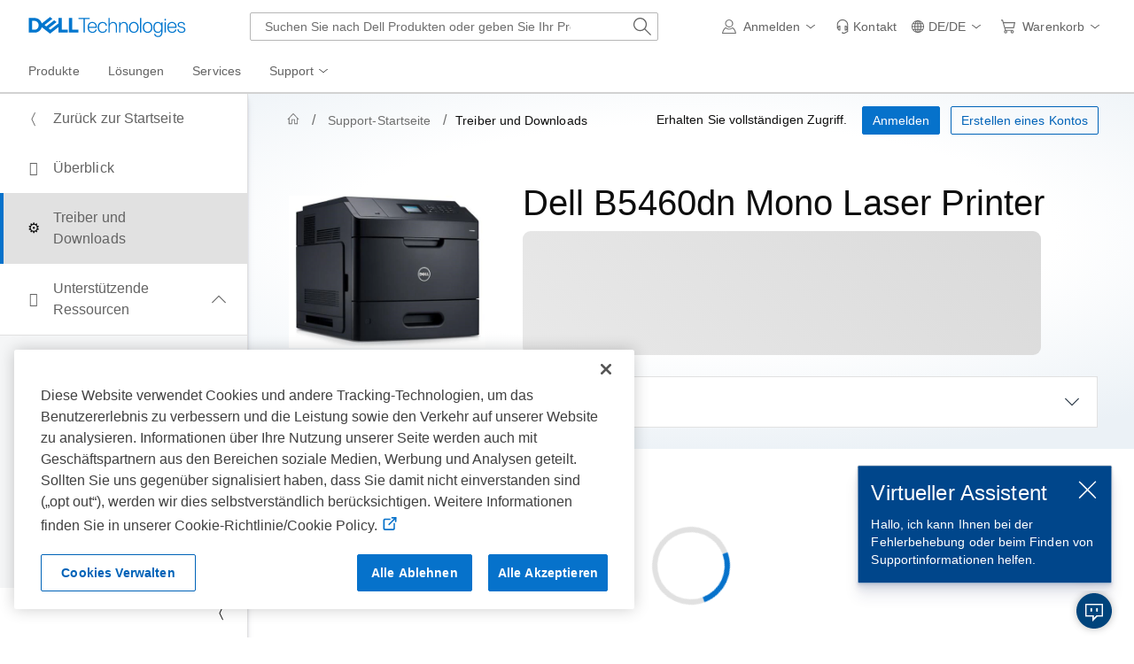

--- FILE ---
content_type: text/html; charset=utf-8
request_url: https://www.dell.com/support/product-details/de-de/product/dell-b5460dn/drivers
body_size: 31220
content:
<!DOCTYPE html>
<html lang="de-DE" data-placeholder-focus="false" class="pageFlicker">
<head>
    <meta charset="utf-8" />
    <meta http-equiv="X-UA-Compatible" content="IE=8; IE=Edge,chrome=1" />
    <meta name="viewport" content="width=device-width, initial-scale=1">
    <title>
    Support für Dell B5460dn Mono Laser Printer | Treiber und Downloads | Dell Deutschland
    </title>
    

    <meta name="DESCRIPTION" content="Erhalten Sie Treiber und Downloads für Dell B5460dn Mono Laser Printer. Laden Sie die neuesten Treiber, Firmware und Software für Windows-Geräte herunter und installieren Sie sie." />
    <meta name="supportappindex" content="222.901.200.000" />
    <meta name="keywords" content="Treiber für Dell B5460dn Mono Laser Printer, Treiber und Downloads für Dell B5460dn Mono Laser Printer, Treiber, Treiber und Downloads, Treiber herunterladen für Dell B5460dn Mono Laser Printer, Dell B5460dn Mono Laser Printer, dell b5460dn" />
    <meta name="author" content="Dell DE" />
    <meta name="LANGUAGE" content="de" />
    <meta name="DOCUMENTCOUNTRYCODE" content="de" />
    <meta name="CUSTOMERSET" content="debsdt1" />
    <meta name="SEGMENT" content="bsd" />
    <meta name="cms" content="FUEL" />
    <meta name="waapplicationname" content="esupport-productsupport-dep" />
    <meta name="waview" content="Detail" />
    <meta name="supportproductselected" content="dell-b5460dn" />
    <meta name="generator" content="mse-responsive" />
            <meta name="robots" content="index, follow" />
            <link rel="canonical" href="https://www.dell.com/support/product-details/de-de/product/dell-b5460dn/drivers">
        <meta name="PAGENAME" content="de|de|debsdt1|bsd|esupport-productsupport-dep|product" />
    
    
    <script type="text/javascript" nonce="NjM5MDQyNjM0MzUwMDgyNzc50">
        Dell = window.Dell || {};
        Dell.Metrics = Dell.Metrics || {};
        Dell.Metrics.sc = Dell.Metrics.sc || {}; Dell.OnlineUtils = Dell.OnlineUtils || {};
        Dell.OnlineUtils.AppSettings = Dell.OnlineUtils.AppSettings || {}; Dell.OnlineUtils.lwp = Dell.OnlineUtils.lwp || {};
        Dell.OnlineUtils.Lwp = { country: 'de', language: 'de', segment: 'bsd', customerset: 'debsdt1', region: 'emea' };
        Dell.OnlineUtils.isAuth = 'False'; var accountInfoUrl = 'https://www.dell.com/support/mastheadux/account/v4/index', BeaconUrl = 'https://boomerang.dell.com/api/beacon', BoomerangUrl = 'https://www.dellcdn.com/support/staticcdn/external/js/boomerang/1.1/boomerang.min.js', emcCultureCode = 'de_DE';
        !function (t, e, o, l, r) {
            t.Global = t.Global || {}, t.MySupport = t.MySupport || {}, t.MySupport.Modules = t.MySupport.Modules || {}, t.Global.Context = { c: e, l: o, s: l, cs: r }, t.Global.lwp = t.Global.Context
        }(window.Dell = window.Dell || {}, "de", "de", "bsd", "debsdt1");
        var countryLocalizedSoit = true, searchAuth = 'False';
        var PS_alertUrl = 'https://www.dell.com/support/sitealerts/de-de/';
    </script>
    <link rel="preload" href="https://www.dellcdn.com/support/staticcdn/dds/prodsupp/css/2.49.0/dds.min.css" as="style"  crossorigin="anonymous" /><link rel="stylesheet" href="https://www.dellcdn.com/support/staticcdn/dds/prodsupp/css/2.49.0/dds.min.css"  crossorigin="anonymous" />
    <link rel="preload" href="https://www.dellcdn.com/support/staticcdn/dds/prodsupp/js/2.49.0/dds.min.js" as="script" nonce="NjM5MDQyNjM0MzUwMDgyNzc50" crossorigin="anonymous"/><script type="application/x-suppress" data-src="https://www.dellcdn.com/support/staticcdn/dds/prodsupp/js/2.49.0/dds.min.js" data-nonce="NjM5MDQyNjM0MzUwMDgyNzc50" crossorigin="anonymous"></script>
    <script type="application/x-suppress" data-src="https://www.dellcdn.com/support/search/bundle/autosuggest/v-1-0-22/js/masthead_autosuggestion.min.js" data-nonce="NjM5MDQyNjM0MzUwMDgyNzc50" crossorigin="anonymous"></script>
    
            <script data-src="https://www.dellcdn.com/support/product-details/bundle/js/v-1-0-519-98/product_globalscript.min.js" type="application/x-suppress" data-nonce="NjM5MDQyNjM0MzUwMDgyNzc50" crossorigin="anonymous"></script>
    
<link rel="preload" href="/M2Sreifq0kJCp/hoF66hi/NZSl0oE/rYOVwGhNEhD0cG5f/Qi94XQE/EzA/4HTtyJD4B" as="script" type="text/javascript" fetchpriority="low"></head>
<body id="top">
    <script async crossorigin="anonymous" type="text/javascript" src="https://www.dellcdn.com/boomerang/latest/boomerang-support-full.min.js" nonce="NjM5MDQyNjM0MzUwMDgyNzc50"></script>
    <div b-4cnqf1cuct id="site-wrapper" class="site-wrapper">
        <div b-4cnqf1cuct class="site-canvas site-canvas-mob mh-sim-canvas">
            


<!--wmm:ignore-->
    <style>@charset "UTF-8";.UMH .mh-cart.empty .icon:before{display:none}.UMH .mh-cart .icon:before{content:attr(mh-bubble-count)}@media only screen and (min-width:0){.UMH .mh-cart .icon{display:block}.UMH .mh-cart .icon:before{right:-3px;top:-2px}}.UMH .mh-cart-dropdown{border-bottom:1px solid #f9f9f9;box-sizing:border-box;z-index:100}.UMH .mh-cart-dropdown .dropdown-title{padding:16px 16px 0}.UMH .mh-cart-dropdown a{display:block;text-decoration:none}.UMH .mh-cart-empty{display:none}.UMH .mh-cart.empty .mh-cart-empty{display:block}.UMH .mh-cart.empty .mh-cart-loaded{display:none}.UMH .mh-cart-empty-label{border-bottom:1px solid #c8c9c7;padding-bottom:80px}.UMH .mh-cart-content .mh-ct-dd-cartInfo{color:#636363;line-height:20px}.UMH .mh-cart-content .mh-ct-dd-cartInfo>span{padding:0 16px}.UMH .mh-cart-content ul{list-style-type:none;margin:0;padding:0}.UMH .mh-cart-content a{color:#444}.UMH .mh-cart-list-item{padding:0 16px}.UMH .mh-cart-list-item a{border-bottom:1px solid #c8c9c7;color:#0e0e0e;line-height:20px;outline-width:0}.UMH .mh-cart-list-item .mh-ct-hp-subtotal-wrap .mh-cart-category-label{color:#0e0e0e;font-size:.875em}.UMH .mh-cart-list-item .mh-ct-hp-subtotal-wrap .mh-cart-subtotal{color:#0e0e0e}.UMH .mh-cart-list-item:last-child{align-items:center;display:flex;padding:0}.UMH .mh-cart-list-item:last-child a{border-bottom:none;color:#636363;width:100%}.UMH.user-is-tabbing .mh-cart-list-item a:focus{outline:1px solid #00468b}.UMH .mh-cart-subtotal{display:flex;justify-content:space-between}.UMH .mh-cart-category-label{font-size:.875em;line-height:20px}.UMH .mh-cart-category-label .mh-saved-carts-count{display:inline-block;margin-left:4px}.UMH .mh-saved-subtotal-label{font-size:.75em;line-height:20px}.UMH .mh-saved-subtotal-price{font-size:.75em;font-weight:700;text-align:right}@media only screen and (min-width:0){.UMH .mh-cart-dropdown{width:auto}.UMH .mh-cart-dropdown .mh-close{padding:16px}.UMH .mh-cart-dropdown h2.dropdown-title{display:none}.UMH .mh-cart-list-item a{padding:14px 0}.UMH .mh-cart-list-item:last-child a{padding:12px 16px}}@media only screen and (min-width:1024px){.UMH .mh-cart-dropdown{height:auto;width:256px}.UMH .mh-cart-dropdown h2.dropdown-title{display:block}.mh-cart-list-item a{padding:10px 0}.mh-cart-list-item:hover{background-color:#f0f0f0}.mh-cart-list-item:last-child a{padding:18px 16px}}.UMH .mh-close{display:flex;justify-content:flex-end}.UMH .mh-close a{display:inline-flex;height:15px;line-height:15px}.UMH .mh-close svg{height:15px;width:15px}@media only screen and (min-width:1024px){.UMH .mh-close{display:none}}.UMH .mh-contact{display:none}.UMH .mh-contact label{fill:#636363;color:#636363}.UMH .mh-contact>button>span:before{margin-right:6px}.UMH .mh-contact-nav>button>span:before{margin-right:9px}.UMH .menu-list-item>.mh-contact-btn,.UMH .mh-contact-icon .mh-flyout-wrapper>.mh-contact-btn{height:56px}.UMH .menu-list-item>.mh-contact-btn>span:before,.UMH .mh-contact-icon .mh-flyout-wrapper>.mh-contact-btn>span:before{background-image:url("data:image/svg+xml;charset=utf-8,%3Csvg width='16' height='16' viewBox='0 0 32 32' fill='none' xmlns='http://www.w3.org/2000/svg'%3E%3Cpath d='M16 0c-.138-.006-.3-.009-.463-.009-6.602 0-11.974 5.271-12.136 11.834v8.755h1.54v.34a4.26 4.26 0 0 0 4.26 4.26h2V14h-2a4.26 4.26 0 0 0-3.649 2.1l-.011.02v-4.28c.161-5.397 4.575-9.711 9.996-9.711.163 0 .326.004.487.012l-.023-.001c.168-.01.363-.016.561-.016 5.391 0 9.769 4.335 9.839 9.709v4.287A4.267 4.267 0 0 0 22.805 14h-2.004v11.18h2a4.26 4.26 0 0 0 3.649-2.1l.011-.02v3.42l-6.46 3.38h-2.94V28h-2.12v4h5.62l8-4.24v-16C28.434 5.231 23.111-.013 16.563-.013c-.198 0-.394.005-.59.014L16.001 0zM7.08 18.26v-.003a2.12 2.12 0 0 1 1.994-2.116h.006v6.9a2.121 2.121 0 0 1-2-2.117v-.004zm17.84 2.66v.003a2.12 2.12 0 0 1-1.994 2.116h-.006v-6.9c1.118.065 2 .988 2 2.117v.004z' fill='%23636363'/%3E%3C/svg%3E");background-position:50%;background-repeat:no-repeat;background-size:16px 16px;content:"";display:inline-block;height:16px;margin-right:4px;padding:4px;width:16px}@media only screen and (min-width:0){.UMH .mh-contact-icon.mh-contact-btn{height:auto!important}.UMH .mh-contact-icon.mh-contact-btn>span{align-items:center;display:flex}.UMH .mh-contact-icon.mh-contact-btn>span:before{margin-right:12px;position:relative}}@media only screen and (min-width:1024px){.UMH .mh-contact{display:block}}.UMH .flyoutOverlay{background:#000;content:"";cursor:pointer;display:none;height:calc(100vh - 58px);left:0;opacity:.5;position:fixed;width:100%;z-index:1000}.UMH .mh-utility-dwell-path{background-color:transparent;clip-path:polygon(100% 0,0 100%,100% 100%);display:none;left:-99%;position:absolute;top:0}.UMH .mh-utility-dwell-path:after,.UMH .mh-utility-dwell-path:before{display:none!important}.UMH .mh-flyout-wrapper{position:relative}.UMH .mh-flyout-wrapper>a[aria-expanded=true]{background:#f5f6f7}.UMH .mh-flyout-link{align-items:center;background-color:transparent;border:none;display:block;justify-content:center;padding:0;position:relative;text-decoration:none}.UMH .mh-flyout-link .icon{background:0 0;display:flex;position:relative}.UMH .mh-flyout-link .icon:before{background-color:#0672cb;border-radius:50%;color:#fff;display:block;font-size:.5em;font-weight:500;height:12px;line-height:12px;position:absolute;text-align:center;width:12px}.UMH .mh-flyout-link .label{font-size:.875em;padding:0}.UMH .mh-flyout-link:focus{outline-width:0}.UMH .mh-flyout-link~.flyout{background:#fff;border-radius:2px;box-shadow:0 4px 16px rgba(0,43,85,.12);box-sizing:border-box;height:auto;right:-1px;text-align:left;z-index:1001}.UMH .mh-flyout-link>span{align-items:center;cursor:pointer;height:100%;justify-content:center;width:100%}.UMH .mh-flyout-link>span:after{content:"";height:12px;top:40%;transition:transform .2s linear;width:12px}#mh-unified-footer.user-is-tabbing .mh-flyout-link:focus,.UMH.user-is-tabbing .mh-flyout-link:focus{box-shadow:0 0 0 1px #00468b}@media only screen and (min-width:0){.UMH .mh-top .right-column .mh-flyout-link:hover{border-bottom:2px solid #636363}.UMH .mh-flyout-link{height:58px;position:static;width:48px}.UMH .mh-flyout-link .icon svg{height:24px;width:24px}.UMH .mh-flyout-link>span{display:block;padding:17px 12px}.UMH .mh-flyout-link>span .label,.UMH .mh-flyout-link>span:after{display:none}.UMH .mh-flyout-link>span>span:not(.label){margin-right:0}.UMH .mh-flyout-link~.flyout{bottom:0;max-width:320px;overflow-x:hidden;overflow-y:auto;position:fixed;right:0;top:58px;transform:translateX(110%);transition:transform .3s ease-out;width:320px;will-change:transform}.UMH .mh-flyout-link:hover .UMH .mh-flyout-link~.flyout.hide{background:0 0}.UMH .mh-flyout-link:hover .UMH .mh-flyout-link~.flyout.hide>*{transform:translateX(0)}.UMH .mh-flyout-link.show~.flyoutOverlay,.UMH .mh-flyout-link[aria-expanded=true]~.flyoutOverlay{display:block}.UMH .mh-flyout-link.show~.flyout,.UMH .mh-flyout-link[aria-expanded=true]~.flyout{transform:translateX(0)}}@media only screen and (min-width:1024px){.UMH .mh-top .right-column .mh-flyout-link:hover{border-bottom:0}.UMH .mh-bottom .flyoutOverlay{position:absolute;top:var(--overlayTop)}.UMH .mh-bottom .utilityTop{top:58px}.UMH .mh-flyout-wrapper .mh-flyout-link{height:56px;padding:0 8px;width:auto}.UMH .mh-flyout-wrapper .mh-flyout-link .icon:before{right:-4px!important;top:-4px!important}.UMH .mh-flyout-wrapper .mh-flyout-link svg{height:16px;width:16px}.UMH .mh-flyout-wrapper .mh-flyout-link~.flyout{display:none;transition:none}.UMH .mh-flyout-wrapper .mh-flyout-link>span{display:flex;padding:0}.UMH .mh-flyout-wrapper .mh-flyout-link>span .label,.UMH .mh-flyout-wrapper .mh-flyout-link>span:after{display:block}.UMH .mh-flyout-wrapper .mh-flyout-link>span>span:not(.label){margin-right:8px}.UMH .mh-flyout-wrapper .mh-flyout-link[aria-expanded=true]~.flyoutOverlay{display:none}.UMH .mh-flyout-wrapper .mh-flyout-link[aria-expanded=true] span:after{transform:rotate(-180deg)}.UMH .mh-flyout-wrapper .mh-flyout-link[aria-expanded=true]~.flyout{border:1px solid #f9f9f9;bottom:auto;display:block;font-size:1em;height:auto;margin-top:0;max-width:none;min-height:50px;overflow-y:visible;position:absolute;top:auto;width:auto}}header#unified-masthead{font-size:16px!important}.UMH{background-color:#fff;border-bottom:2px solid #d2d2d2;display:flex;flex-direction:column;font-display:swap;font-family:Roboto,Arial,Helvetica,sans-serif;position:relative;width:100%;z-index:1000}.UMH,.UMH *,.UMH :after,.UMH :before{box-sizing:border-box}.UMH .mh-top{height:56px;justify-content:space-between;position:relative}.UMH .mh-top,.UMH .mh-top .left-column,.UMH .mh-top .right-column{align-items:center;display:flex}.UMH .mh-top .left-column{flex:1}.UMH .mh-top .left-column .mh-mobile-nav-toggle{-webkit-tap-highlight-color:transparent;align-items:center;background-color:transparent;border-radius:0;border-width:0;cursor:pointer;display:flex;justify-content:center;padding:18px 14px}.UMH .mh-top .left-column .mh-mobile-nav-toggle.mh-nav-open,.UMH .mh-top .left-column .mh-mobile-nav-toggle.open,.UMH .mh-top .left-column .mh-mobile-nav-toggle:hover{background:#f0f0f0;border-bottom:2px solid #636363}.UMH .mh-top .left-column .mh-mobile-nav-toggle:hover{margin-bottom:-2px}.UMH .mh-top .left-column .mh-mobile-nav-toggle.open:hover{margin-bottom:0}.UMH .mh-top .left-column .mh-mobile-nav-toggle .mh-nav-menu-icon{border:none;cursor:pointer;display:flex;height:20px;position:relative;transform:rotate(0);transition:transform .5s ease-in-out;width:20px;will-change:transform}.UMH .mh-top .left-column .mh-mobile-nav-toggle .mh-nav-menu-icon span{background:#636363;border-radius:2px;display:block;height:2px;left:0;opacity:1;position:absolute;transform:rotate(0);transition:transform .25s ease-in-out;width:100%}.UMH .mh-top .left-column .mh-mobile-nav-toggle .mh-nav-menu-icon span:first-child{top:0}.UMH .mh-top .left-column .mh-mobile-nav-toggle .mh-nav-menu-icon span:nth-child(2),.UMH .mh-top .left-column .mh-mobile-nav-toggle .mh-nav-menu-icon span:nth-child(3){top:8px}.UMH .mh-top .left-column .mh-mobile-nav-toggle .mh-nav-menu-icon span:nth-child(4){top:16px}.UMH .mh-top .left-column .mh-mobile-nav-toggle.open .mh-nav-menu-icon span:first-child{left:50%;top:10px;width:0}.UMH .mh-top .left-column .mh-mobile-nav-toggle.open .mh-nav-menu-icon span:nth-child(2){left:-12.5%;transform:rotate(45deg);width:125%}.UMH .mh-top .left-column .mh-mobile-nav-toggle.open .mh-nav-menu-icon span:nth-child(3){left:-12.5%;transform:rotate(-45deg);width:125%}.UMH .mh-top .left-column .mh-mobile-nav-toggle.open .mh-nav-menu-icon span:nth-child(4){left:50%;top:10px;width:0}.UMH .mh-top .left-column .mh-header-wrapper{display:flex;flex:1}.UMH .mh-top .left-column .mh-logo a{display:flex;padding:8px}.UMH .mh-top .left-column .mh-logo a:focus{outline:1px solid #00468b}.UMH .mh-top .left-column .mh-logo a.dellLogoWrapper svg{fill:#0477cf}.UMH .mh-top .center-column{justify-content:space-evenly;position:absolute;top:calc(100% + 8px);width:100%}.UMH .mh-top .right-column{display:flex}.UMH .mh-top .right-column .country-selector,.UMH .mh-top .right-column .language-switcher-compact-model{display:none}.UMH .mh-top .dropdown-title{color:#636363;font-size:1em;font-weight:700;line-height:24px;margin:0 0 16px}.UMH>*{font-display:swap;font-family:Roboto,Arial,Helvetica,sans-serif}.UMH .mh-overlay-background{background-color:rgba(0,0,0,.7);display:none;height:100%;position:absolute;width:100%;z-index:999}.UMH .mh-overlay-background.show{display:block}.UMH .skip-nav-link{align-items:center;background:#0063b8;border-radius:2px;color:#fff;display:flex;flex:none;font-size:1em;font-weight:500;justify-content:center;line-height:24px;margin:10px 0 0 10px;opacity:0;padding:12px 16px;position:absolute;text-decoration:none;transform:translateY(-150%);z-index:1000}.UMH .skip-nav-link:focus{border:2px solid #fff;opacity:1;outline:1px solid #00468b;outline-offset:0;transform:translateY(0)}.mh-ele-fixed-pos{position:fixed!important;top:0}@media only screen and (min-width:0){.UMH{padding-top:0}.UMH .mh-top{height:58px}.UMH .mh-top .left-column .mh-mobile-nav-toggle{margin-left:4px}.UMH .mh-top .left-column .mh-logo{padding:0}.UMH .mh-top .left-column .mh-logo a.delltechLogoWrapper{padding:20px 12px}.UMH .mh-top .left-column .mh-logo a{padding:9px 12px}.UMH .mh-bottom.non-commerce{height:0}.UMH .mh-bottom{height:68px}.UMH .right-column{margin-right:4px}.UMH[data-state=mobile-expanded]{position:fixed;top:0}.UMH[data-state=mobile-expanded] .mh-search{z-index:-1}.UMH[data-state=mobile-expanded] .mh-bottom>.flyoutOverlay{display:block}.UMH[data-state=mobile-expanded] .mh-nav{transform:translateX(0)}.UMH[data-state=mobile-expanded] .mh-nav .divider{padding:16px}.UMH[data-state=mobile-expanded] .mh-nav nav>ul{position:fixed}.UMH[data-state=mobile-expanded] .mh-nav .divider:before{border-bottom:1px solid #c8c9c7;content:"";display:block;width:100%}.UMH[data-state=mobile-expanded] .mh-nav .mob-country-selector{display:flex!important}.UMH[data-state=mobile-expanded] .mh-nav .mob-country-selector .country-selector{display:flex}.UMH[data-state=mobile-expanded] .mh-nav .mob-country-selector .flyout{display:none}}@media only screen and (min-width:768px){.UMH .mh-top .left-column .mh-logo a.delltechLogoWrapper{padding:16px 12px 18px}.UMH .mh-top .left-column .mh-logo a.delltechLogoWrapper svg.dellTechLogo{enable-background:new 0 0 1017 132;height:23px;width:182px}.UMH .mh-top .left-column .mh-logo a.delltechLogoWrapper svg.dellTechLogo path{fill:#0076ce}.UMH .mh-bottom{height:0;width:100%}}@media only screen and (min-width:1024px){.UMH{padding-top:2px}.UMH .mh-top{height:auto;margin:0 24px}.UMH .mh-top .left-column .mh-logo{padding:0}.UMH .mh-top .left-column .mh-logo a.delltechLogoWrapper{align-items:center;height:56px;padding:0 6px}.UMH .mh-top .left-column .mh-logo a.delltechLogoWrapper svg.dellTechLogo{height:23px;padding:0;width:182px}.UMH .mh-top .left-column .mh-mobile-nav-toggle{display:none}.UMH .mh-top .right-column{justify-content:flex-end;margin-right:0}.UMH .mh-top .right-column .label{color:#636363;font-size:.875em;font-weight:400;line-height:20px;margin-bottom:0;padding:0;text-transform:none}.UMH .mh-top .right-column .mh-label{color:#636363;font-size:1em;font-weight:400;line-height:20px;text-transform:none}.UMH .mh-top .right-column .mh-flyout-link:hover .label{color:#0e0e0e}.UMH .mh-top .right-column .mh-flyout-link .icon{height:16px;width:16px}.UMH .mh-top .right-column .mh-contact-dropdown .mh-contact-list-item .mh-contact-flyout-icon{padding-right:0}.UMH .mh-top .right-column .mh-contact-dropdown .mh-contact-list-item .label{display:inline-block;font-size:.875em;margin-left:14px}.UMH .mh-top .right-column .country-selector,.UMH .mh-top .right-column .language-switcher-compact-model{display:block}.UMH .mh-bottom{display:block;height:auto;max-height:70px}.UMH .mh-bottom.non-commerce{height:46px}}.mh-nav .mh-menu-chevron.left{background-position:50%;height:20px;margin-right:6px;transform:rotate(180deg);width:20px}.mh-nav nav .child-nav>button:after{content:"";display:block;padding:15px;position:absolute;right:0}.mh-nav nav a,.mh-nav nav button{word-wrap:break-word;color:#636363;display:flex;font-size:1em;justify-content:flex-start;text-decoration:none}.mh-nav nav button{background-color:transparent;border:0;cursor:pointer;padding:0;text-align:left}.mh-nav nav ul{list-style-type:none;margin:0;padding:0}.mh-nav nav li{-webkit-tap-highlight-color:transparent;cursor:pointer;font-weight:400}.mh-nav nav li a:focus,.mh-nav nav li button:focus{outline:1px solid #00468b}.mh-nav nav ul.sub-nav{background-color:#fff;top:46px;z-index:1001}.mh-nav nav ul.sub-nav li>ul.sub-nav{background-color:#f0f0f0}.mh-nav nav ul.sub-nav li>ul.sub-nav li>ul.sub-nav{background-color:#e0e1e2}.mh-nav nav ul.sub-nav .mh-hide-mob-links{display:none}.mh-nav .deals-menu>button.mh-hide{display:block!important}.mh-nav .mh-top-nav{display:flex;justify-content:space-between;width:100%}@media only screen and (min-width:0){.mh-nav{background-color:#fff;box-shadow:0 3px 8px rgba(0,43,85,.12);height:calc(100% - 58px);position:fixed;transform:translateX(-110%);transition:transform .3s ease-out;width:320px;will-change:transform;z-index:1001}.mh-nav,.mh-nav nav,.mh-nav nav>ul{overflow-x:hidden}.mh-nav nav>ul{height:100%;overflow-y:auto;padding-top:48px;width:320px}.mh-nav nav>ul>li:hover{background:#f5f6f7}.mh-nav nav>ul>li.divider:hover{background:0 0}.mh-nav nav>ul>li>a>span{word-wrap:break-word;padding-right:20px}.mh-nav nav>ul>li[aria-expanded=true]>.sub-nav,.mh-nav nav>ul>li[aria-expanded=true]>.sub-nav>li{pointer-events:auto}.mh-nav nav>ul>li[aria-expanded=true]>.sub-nav>li:hover{background:#f0f0f0}.mh-nav nav>ul>li[aria-expanded=true]>.sub-nav>li:not(.child-nav) a,.mh-nav nav>ul>li[aria-expanded=true]>.sub-nav>li[aria-expanded=true]>.sub-nav,.mh-nav nav>ul>li[aria-expanded=true]>.sub-nav>li[aria-expanded=true]>.sub-nav>li{pointer-events:auto}.mh-nav nav>ul>li[aria-expanded=true]>.sub-nav>li[aria-expanded=true]>.sub-nav>li:hover{background:#e0e1e2}.mh-nav nav>ul>li[aria-expanded=true]>.sub-nav>li[aria-expanded=true]>.sub-nav>li:not(.child-nav) a,.mh-nav nav>ul>li[aria-expanded=true]>.sub-nav>li[aria-expanded=true]>.sub-nav>li[aria-expanded=true]>.sub-nav,.mh-nav nav>ul>li[aria-expanded=true]>.sub-nav>li[aria-expanded=true]>.sub-nav>li[aria-expanded=true]>.sub-nav>li,.mh-nav nav>ul>li[aria-expanded=true]>.sub-nav>li[aria-expanded=true]>.sub-nav>li[aria-expanded=true]>.sub-nav>li a{pointer-events:auto}.mh-nav nav>ul>li>.sub-nav,.mh-nav nav>ul>li>.sub-nav>li{pointer-events:none}.mh-nav nav>ul>li>.sub-nav>li a{word-wrap:break-word;padding-right:20px;pointer-events:none}.mh-nav nav>ul>li>.sub-nav>li a.dell-chat-link-setup{padding-right:0}.mh-nav nav>ul>li>.sub-nav>li a,.mh-nav nav>ul>li>.sub-nav>li li,.mh-nav nav>ul>li>.sub-nav>li ul{pointer-events:none}.mh-nav nav>ul>li>.sub-nav>li[aria-expanded=true]>.sub-nav-wrapper>.sub-nav,.mh-nav nav>ul>li>.sub-nav>li[aria-expanded=true]>.sub-nav-wrapper>.sub-nav a{pointer-events:auto}.mh-nav nav a,.mh-nav nav button{font-size:1em}.mh-nav nav .menu-list-item .nav-title{color:#0e0e0e;font-weight:600}.mh-nav nav ul{display:block;flex-direction:column}.mh-nav nav ul li{align-items:center;display:block;padding:13px 16px}.mh-nav nav ul li[aria-expanded=true] .country-list-container>li[aria-expanded=true]>.sub-nav-wrapper>.sub-nav,.mh-nav nav ul li[aria-expanded=true]>.sub-nav{display:flex!important;transform:translateZ(0);transition:transform .3s ease-out,visibility .1s ease-out;visibility:visible}.mh-nav nav ul li .chevron-csel-mob{float:right;transform:scale(1.89) rotate(-90deg)}.mh-nav nav ul li.mh-back-list-item{display:flex}.mh-nav nav ul li.mh-back-list-item .mh-back-button{align-items:center;background:0 0;border:none;display:inline-flex;justify-content:flex-start;width:100%}.mh-nav nav ul li ul.sub-nav{height:100%;left:0;overflow-x:hidden;overflow-y:auto;position:fixed;top:0;transform:translate3d(100%,0,0);transition:transform .3s ease-out,visibility .4s ease-out;visibility:hidden;width:320px;will-change:transform}.mh-nav nav ul li ul.sub-nav .mh-hide-mob-links{display:flex}.mh-nav nav ul li ul.sub-nav .mh-mastheadTitle{color:#0e0e0e;font-weight:600}.mh-nav nav ul li:not(.child-nav){display:block}.mh-nav nav .mh-hide-mob-links,.mh-nav nav .mob-country-selector,.mh-nav nav .mob-language-switcher{display:flex}.mh-nav nav .child-nav>a,.mh-nav nav button{position:relative}.mh-nav nav a,.mh-nav nav button{display:block;width:100%}.mh-nav nav .child-nav>button:after{top:0}}@media only screen and (min-width:1024px){.mh-nav{background-color:transparent;box-shadow:none;font-size:1em;transform:none;transition:all 0s ease 0s;width:100%;will-change:unset;z-index:auto}.mh-nav,.mh-nav nav{height:auto;overflow-x:visible;position:relative}.mh-nav nav{display:inline-block;padding:0 16px}.mh-nav nav>ul{height:auto;overflow-x:visible;overflow-y:visible;position:static}.mh-nav nav>ul>li .sub-nav,.mh-nav nav>ul>li .sub-nav>li,.mh-nav nav>ul>li .sub-nav>li a,.mh-nav nav>ul>li .sub-nav>li li,.mh-nav nav>ul>li .sub-nav>li ul{pointer-events:auto}.mh-nav nav a,.mh-nav nav button{font-size:.875em}.mh-nav nav>ul>li:focus{outline:1px solid #00468b}.mh-nav nav>ul>li>a>span{word-wrap:break-word;padding-right:0}.mh-nav nav>ul>li:active{box-shadow:inset 0 -2px 0 #1d73c2}.mh-nav nav>ul>li.uActived,.mh-nav nav>ul>li:hover{background:#f5f6f7;box-shadow:inset 0 -2px 0 #707070}.mh-nav nav>ul>li.uActived.child-nav .mh-top-nav-button span:after,.mh-nav nav>ul>li:hover.child-nav .mh-top-nav-button span:after{transform:rotate(-180deg)}.mh-nav nav>ul>li.uActived>.uActived>li:hover,.mh-nav nav>ul>li.uActived>ul.sub-nav>li:hover,.mh-nav nav>ul>li:hover>.uActived>li:hover,.mh-nav nav>ul>li:hover>ul.sub-nav>li:hover{background:#f0f0f0}.mh-nav nav>ul>li.uActived>.uActived>li:hover>.uActived,.mh-nav nav>ul>li.uActived>.uActived>li:hover>ul.sub-nav,.mh-nav nav>ul>li.uActived>ul.sub-nav>li:hover>.uActived,.mh-nav nav>ul>li.uActived>ul.sub-nav>li:hover>ul.sub-nav,.mh-nav nav>ul>li:hover>.uActived>li:hover>.uActived,.mh-nav nav>ul>li:hover>.uActived>li:hover>ul.sub-nav,.mh-nav nav>ul>li:hover>ul.sub-nav>li:hover>.uActived,.mh-nav nav>ul>li:hover>ul.sub-nav>li:hover>ul.sub-nav{display:flex}.mh-nav nav>ul>li.uActived>.uActived>li:hover>.uActived li:hover,.mh-nav nav>ul>li.uActived>.uActived>li:hover>ul.sub-nav li:hover,.mh-nav nav>ul>li.uActived>ul.sub-nav>li:hover>.uActived li:hover,.mh-nav nav>ul>li.uActived>ul.sub-nav>li:hover>ul.sub-nav li:hover,.mh-nav nav>ul>li:hover>.uActived>li:hover>.uActived li:hover,.mh-nav nav>ul>li:hover>.uActived>li:hover>ul.sub-nav li:hover,.mh-nav nav>ul>li:hover>ul.sub-nav>li:hover>.uActived li:hover,.mh-nav nav>ul>li:hover>ul.sub-nav>li:hover>ul.sub-nav li:hover{background:#e0e1e2}.mh-nav nav>ul>li.uActived>.uActived>li:hover>.uActived li:hover>.uActived,.mh-nav nav>ul>li.uActived>.uActived>li:hover>.uActived li:hover>ul.sub-nav,.mh-nav nav>ul>li.uActived>.uActived>li:hover>ul.sub-nav li:hover>.uActived,.mh-nav nav>ul>li.uActived>.uActived>li:hover>ul.sub-nav li:hover>ul.sub-nav,.mh-nav nav>ul>li.uActived>ul.sub-nav>li:hover>.uActived li:hover>.uActived,.mh-nav nav>ul>li.uActived>ul.sub-nav>li:hover>.uActived li:hover>ul.sub-nav,.mh-nav nav>ul>li.uActived>ul.sub-nav>li:hover>ul.sub-nav li:hover>.uActived,.mh-nav nav>ul>li.uActived>ul.sub-nav>li:hover>ul.sub-nav li:hover>ul.sub-nav,.mh-nav nav>ul>li:hover>.uActived>li:hover>.uActived li:hover>.uActived,.mh-nav nav>ul>li:hover>.uActived>li:hover>.uActived li:hover>ul.sub-nav,.mh-nav nav>ul>li:hover>.uActived>li:hover>ul.sub-nav li:hover>.uActived,.mh-nav nav>ul>li:hover>.uActived>li:hover>ul.sub-nav li:hover>ul.sub-nav,.mh-nav nav>ul>li:hover>ul.sub-nav>li:hover>.uActived li:hover>.uActived,.mh-nav nav>ul>li:hover>ul.sub-nav>li:hover>.uActived li:hover>ul.sub-nav,.mh-nav nav>ul>li:hover>ul.sub-nav>li:hover>ul.sub-nav li:hover>.uActived,.mh-nav nav>ul>li:hover>ul.sub-nav>li:hover>ul.sub-nav li:hover>ul.sub-nav{display:flex}.mh-nav nav>ul>li.uActived>.uActived>li:hover>.uActived li:hover>.uActived li:hover,.mh-nav nav>ul>li.uActived>.uActived>li:hover>.uActived li:hover>ul.sub-nav li:hover,.mh-nav nav>ul>li.uActived>.uActived>li:hover>ul.sub-nav li:hover>.uActived li:hover,.mh-nav nav>ul>li.uActived>.uActived>li:hover>ul.sub-nav li:hover>ul.sub-nav li:hover,.mh-nav nav>ul>li.uActived>ul.sub-nav>li:hover>.uActived li:hover>.uActived li:hover,.mh-nav nav>ul>li.uActived>ul.sub-nav>li:hover>.uActived li:hover>ul.sub-nav li:hover,.mh-nav nav>ul>li.uActived>ul.sub-nav>li:hover>ul.sub-nav li:hover>.uActived li:hover,.mh-nav nav>ul>li.uActived>ul.sub-nav>li:hover>ul.sub-nav li:hover>ul.sub-nav li:hover,.mh-nav nav>ul>li:hover>.uActived>li:hover>.uActived li:hover>.uActived li:hover,.mh-nav nav>ul>li:hover>.uActived>li:hover>.uActived li:hover>ul.sub-nav li:hover,.mh-nav nav>ul>li:hover>.uActived>li:hover>ul.sub-nav li:hover>.uActived li:hover,.mh-nav nav>ul>li:hover>.uActived>li:hover>ul.sub-nav li:hover>ul.sub-nav li:hover,.mh-nav nav>ul>li:hover>ul.sub-nav>li:hover>.uActived li:hover>.uActived li:hover,.mh-nav nav>ul>li:hover>ul.sub-nav>li:hover>.uActived li:hover>ul.sub-nav li:hover,.mh-nav nav>ul>li:hover>ul.sub-nav>li:hover>ul.sub-nav li:hover>.uActived li:hover,.mh-nav nav>ul>li:hover>ul.sub-nav>li:hover>ul.sub-nav li:hover>ul.sub-nav li:hover{background:#d2d2d2}.mh-nav nav>ul>li.uActived>.uActived li.cta-link,.mh-nav nav>ul>li.uActived>ul.sub-nav li.cta-link,.mh-nav nav>ul>li:hover>.uActived li.cta-link,.mh-nav nav>ul>li:hover>ul.sub-nav li.cta-link{align-items:center;box-shadow:inset 0 1px 0 #c4c4c4;height:30px}.mh-nav nav>ul>li.uActived>.uActived .additional-nav-item,.mh-nav nav>ul>li.uActived>ul.sub-nav .additional-nav-item,.mh-nav nav>ul>li:hover>.uActived .additional-nav-item,.mh-nav nav>ul>li:hover>ul.sub-nav .additional-nav-item{background:#ebf1f6}.mh-nav nav ul li{align-items:stretch;padding:0}.mh-nav nav ul li ul.sub-nav{border:1px solid #c4c4c4;display:none;flex-direction:column;height:auto;left:auto;margin:0;overflow:visible;padding:0;position:absolute;top:var(--subNavTop);transform:none;visibility:visible;width:242px}.mh-nav nav ul li ul.sub-nav li{display:flex;padding:0}.mh-nav nav ul li ul.sub-nav li a,.mh-nav nav ul li ul.sub-nav li button{display:inline-block;padding:12px 22px 12px 16px;width:100%}.mh-nav nav ul li ul.sub-nav li.mh-back-list-item{display:none}.mh-nav nav ul li ul.sub-nav li>ul.sub-nav,.mh-nav nav ul li ul.sub-nav li>ul.sub-nav li>ul.sub-nav{left:240px;top:0}.mh-nav nav .mh-hide-mob-links{display:none!important}.mh-nav nav .mob-country-selector,.mh-nav nav .mob-language-switcher{display:none}.mh-nav nav .child-nav>button:after{top:12px}.mh-nav ul.mh-top-menu-nav{display:flex;flex-direction:row;height:100%;list-style-type:none;margin:0;padding:0;width:auto}.mh-nav ul.mh-top-menu-nav .mh-top-menu.child-nav>.mh-top-nav-button :after{content:"";display:block;height:20px;padding:0;position:absolute;right:15px;top:12px;transition:transform .3s cubic-bezier(0,.52,0,1);width:20px}.mh-nav ul.mh-top-menu-nav>.child-nav>button:after{display:none}.mh-nav ul.mh-top-menu-nav>li:hover>ul.sub-nav{display:flex}.mh-nav ul.mh-top-menu-nav li.uActived>ul.sub-nav{display:flex;transition-delay:.3s;visibility:visible!important}.mh-nav ul.mh-top-menu-nav button[aria-expanded=true]~ul.sub-nav{display:block}.mh-nav .mh-top-nav-button{align-items:center;background-color:transparent;border:none;cursor:pointer;display:flex;font-family:Roboto,Arial,Helvetica,sans-serif;justify-content:center;line-height:20px;padding:12px 36px 14px 16px;position:relative}.mh-nav .mh-top-nav-no-child{padding:12px 16px 14px}.premier-cta{align-items:center;display:flex}.premier-cta:hover{background:#f5f6f7}.premier-cta a{-webkit-tap-highlight-color:transparent;font-weight:700}.premier-cta a:active{box-shadow:inset 0 -2px 0 #1d73c2}.premier-cta a:focus{outline:1px solid #00468b}.premier-cta .blue-stripe{background-color:#0672cb;height:10px;margin-right:12px;width:40px}.mob-premier-cta{display:none}}@media screen and (min-width:0) and (max-width:1023px){.premier-cta{display:none}.mob-premier-cta{color:#636363;display:block;font-weight:700;letter-spacing:.5px;line-height:24px}}.UMH .mh-myaccount.auth .icon:before{content:"✓";font-weight:900;transform:rotate(10deg)}.UMH .mh-myaccount.auth .icon.green:before{background-color:#6ea204}.UMH .mh-myaccount.auth .icon.yellow:before{background-color:orange}.UMH .mh-myaccount.auth .icon.black:before{background-color:#000}.UMH .mh-myaccount.auth .icon.orange:before{background-color:orange}.UMH .mh-myaccount .mh-myaccount-btn .label{max-width:120px;overflow:hidden;text-overflow:ellipsis;white-space:nowrap}@media only screen and (min-width:0){.UMH .mh-myaccount .mh-myaccount-btn .icon:before{right:0;top:-2px}}.mh-myaccount-dropdown-wrap{color:#636363}.mh-myaccount-dropdown-wrap .dropdown-title{margin:0!important}.mh-myaccount-dropdown-wrap ul{margin:0;padding:0}.mh-myaccount-dropdown-wrap ul li{list-style:none}.mh-myaccount-dropdown-wrap a{outline:0;text-decoration:none}.mh-myaccount-auth-dropdown{display:none}.auth .mh-myaccount-auth-dropdown{display:block}.auth .mh-myaccount-unauth-dropdown{display:none}.auth .twocolumn .mh-ma-dd-tc-unauth{display:none}.auth .twocolumn .mh-ma-dd-tc-auth,.twocolumn .mh-ma-dd-tc-unauth{display:block}.twocolumn .mh-ma-dd-tc-auth{display:none}.twocolumn .mh-my-accnt-two-col-ctas .mh-myaccount-ctas a{display:block;width:100%}.twocolumn .mh-my-accnt-two-col-ctas .mh-myaccount-ctas .mh-btn{margin-top:16px}.mh-myaccount-unauth-dropdown{padding:16px}.mh-myaccount-unauth-dropdown ul li{list-style:disc;margin-left:14px;padding:0}.mh-myaccount-unauth-dropdown .dropdown-subtitle{margin:10px 0}.mh-myaccount-unauth-dropdown .mh-myaccount-ctas a{display:block;width:100%}.mh-myaccount-unauth-dropdown .mh-myaccount-ctas .mh-btn{margin-top:16px}.mh-myaccount-unauth-dropdown .mh-myaccount-additional-options{background-color:#f5f6f7;margin:0 -16px -16px;padding:0 16px 16px}.mh-myaccount-unauth-dropdown .mh-myaccount-additional-options .dropdown-subtitle{margin-top:16px;padding-top:16px}.mh-myaccount-unauth-dropdown .mh-myaccount-additional-options ul li{list-style:none;margin-left:0;padding-bottom:8px}.mh-myaccount-unauth-dropdown .mh-myaccount-additional-options a{color:#0672cb;outline-width:0}.mh-myaccount-dropdown-two-col{padding:16px}.mh-myaccount-auth-dropdown{padding:16px 16px 0}.mh-myaccount-auth-wrapper{display:flex}.mh-myaccount-auth-wrapper .mh-ma-col-2 ul li a,.mh-myaccount-auth-wrapper .mh-myaccount-first-column ul li a{margin:0 0 0 -16px;padding:10px 16px 10px 32px}.mh-myaccount-auth-wrapper>div ul li a{color:#636363;display:block;position:relative}.mh-myaccount-auth-wrapper>div ul li a:hover{background-color:#f0f0f0;color:#0e0e0e}.mh-myaccount-auth-wrapper>div ul li a .current{color:#0e0e0e}.mh-myaccount-auth-wrapper>div ul li .current:before{background-color:#007db8;border-radius:50%;content:"";display:inline-block;height:8px;left:15px;position:absolute;top:15px;width:8px}.auth-signout{box-sizing:border-box}.auth-signout .mh-btn{width:100%}.mh-myaccount-additional-options>ul li>a:focus-visible,.mh-myaccount-label-list li>a:focus-visible{box-shadow:0 0 0 1px #00468b}@media only screen and (min-width:0){.mh-flyout-link~.flyout>*{height:auto}.mh-myaccount-dropdown-wrap{display:none;font-size:1em;line-height:24px}.mh-myaccount-dropdown-wrap .dropdown-title-container .dropdown-title{padding:12px 0}.mh-myaccount-dropdown-wrap .mh-close{padding:16px 16px 0}.mh-myaccount-auth-dropdown,.mh-myaccount-dropdown-two-col,.mh-myaccount-unauth-dropdown{width:320px}.mh-myaccount-auth-wrapper{flex-direction:column}.mh-myaccount-auth-wrapper .mh-ma-col-2,.mh-myaccount-auth-wrapper .mh-myaccount-first-column{border-right:0}.mh-myaccount-auth-wrapper .mh-ma-col-2 .dropdown-title,.mh-myaccount-auth-wrapper .mh-myaccount-first-column .dropdown-title{padding:12px 0}.mh-myaccount-auth-wrapper>div ul li a{padding:12px 16px}.mh-myaccount-auth-dropdown .dropdown-title-container,.mh-myaccount-dropdown-two-col .dropdown-title-container{border-bottom:0}.auth-signout{padding:16px 0}}@media only screen and (min-width:1024px){.mh-flyout-link~.flyout>*{height:auto}.UMH .mh-top .mh-myaccount-dropdown-wrap .dropdown-title{font-size:1.142857em}.mh-myaccount-dropdown-wrap{display:block;font-size:.875em;font-weight:400;line-height:20px}.mh-myaccount-dropdown-wrap a[role=button]{font-size:1em}.mh-myaccount-dropdown-wrap .dropdown-title-container .dropdown-title{padding:0 0 16px}.mh-myaccount-unauth-dropdown{width:314px}.auth .mh-myaccount-auth-dropdown{width:100%}.auth .mh-myaccount-auth-dropdown .dropdown-title-container{border-bottom:1px solid #b6b6b6}.mh-myaccount-dropdown-two-col{width:513px}.mh-myaccount-dropdown-two-col .dropdown-title-container{border-bottom:1px solid #b6b6b6}.mh-myaccount-auth-wrapper{flex-direction:row;justify-content:space-between}.mh-myaccount-auth-wrapper .mh-myaccount-left-wrapper{border-right:1px solid #c8c9c7}.mh-myaccount-auth-wrapper>div{width:256.5px}.mh-myaccount-auth-wrapper>div ul li a{padding:10px 16px}.mh-myaccount-auth-dropdown.mh-myaccount-auth-dropdown-extra-wide{width:100%}.auth-signout,.mh-my-accnt-two-col-ctas{border-left:1px solid #c8c9c7;float:right;padding:16px 0 16px 16px;width:241.5px}.auth-signout{border-left:0}.mh-my-accnt-two-col-ctas{padding-top:0}.mh-my-accnt-two-col-ctas .auth-signout{padding-bottom:0}}.UMH .mh-search{align-items:center;border-radius:2px;height:48px;max-width:612px}.UMH .mh-search .searchOverlay{top:106px}.UMH .mh-search .srchZeroOpacity{opacity:0}.UMH .mh-search .mh-show-overlay~.searchOverlay{display:block}.UMH #mh-global-portal~.mh-top .mh-search .searchOverlay{top:146px}.UMH #mh-global-portal~.mh-search-only-mobile{top:98px}.UMH #mh-global-portal~.mh-search-only-mobile .searchOverlay{top:166px}.UMH .mh-search-input{background-color:#fff;border:1px solid #b6b6b6;border-radius:2px;box-sizing:border-box;color:#0e0e0e;font-weight:400;outline:0;padding:5px 98px 5px 16px;width:100%}.UMH .mh-search-input:focus{box-shadow:0 0 0 2px #fff,0 0 0 3px #00468b}.UMH .mh-search-input{-webkit-appearance:none;-webkit-border-radius:2px}.UMH input.mh-search-input:-moz-placeholder-shown,.UMH input.mh-search-input::-moz-placeholder{color:#6e6e6e;font-family:Roboto,Arial,Helvetica,sans-serif;font-style:normal}.UMH input.mh-search-input::placeholder,.UMH input.mh-search-input:placeholder-shown{color:#6e6e6e;font-family:Roboto,Arial,Helvetica,sans-serif;font-style:normal}.UMH input.mh-search-input[type=search]::-webkit-search-cancel-button,.UMH input.mh-search-input[type=search]::-webkit-search-decoration,.UMH input.mh-search-input[type=search]::-webkit-search-results-button,.UMH input.mh-search-input[type=search]::-webkit-search-results-decoration{display:none}.UMH input.mh-search-input[type=search]::-ms-clear,.UMH input.mh-search-input[type=search]::-ms-reveal{display:none;height:0;width:0}.UMH .mh-search-btns{align-items:center;background-position:50%;background-repeat:no-repeat;display:flex;height:48px;position:absolute;right:16px}.UMH .mh-search-btns button{cursor:pointer}.UMH .mh-search-cancel-label{background-color:transparent;border:none;color:#636363;cursor:pointer;display:none;height:48px;position:relative;right:-30%;width:46px}.UMH .mh-search-cancel-label:focus,.UMH .mh-search-cancel-label:hover{background-color:#d9f5fd;border-radius:2px}.UMH .mh-search-cancel-label:focus{box-shadow:2px 2px 0 #fff}.UMH .mh-search-cancel-label:active{background-color:#94dcf7}.UMH .mh-search-btn{outline-width:0;width:46px}.UMH .mh-search-btn:active,.UMH .mh-search-btn:focus,.UMH .mh-search-btn:hover{border-radius:2px}.UMH .mh-search-btn:focus{background-color:#fff}.UMH .mh-search-btn:active,.UMH .mh-search-btn:hover{background-color:#f5f6f7}.UMH .mh-search-cancel{background-color:transparent;border:none;display:none;right:0;top:9px}.UMH .mh-search-submit{background-color:transparent;border:none;margin-right:1px}.UMH .mh-search-input::-ms-clear{display:none}@media only screen and (min-width:0){.UMH .mh-search{left:0;position:relative;width:100%}.UMH .mh-search .searchOverlay{top:124px}.UMH .mh-search-only-mobile{display:flex}.UMH .mh-search-only-deskTop{display:none}.UMH .mh-search-only-mobile{height:68px;position:absolute;top:58px;width:100%}.UMH .mh-search-input{font-size:1em;height:48px;line-height:24px;margin:0 16px;transition:width .2s cubic-bezier(0,.52,0,1)}.UMH .mh-search-btn{height:46px;width:44px}.UMH .mh-search-transform .mh-search-btns{margin:0;right:56px}.UMH .mh-search-transform .mh-search-cancel-label{display:block;right:2px}.UMH .mh-search-cancel{right:30px}.UMH .mh-search-temp-wrapper{display:flex;left:0;position:absolute;top:66px;width:100%}}@media only screen and (min-width:768px){.UMH .mh-search .searchOverlay{top:60px}.UMH .mh-search-only-deskTop{display:flex;flex:1}.UMH .mh-search-only-mobile{display:none}.UMH .mh-search{flex:1;left:0;margin:0 64px;position:relative;top:0}.UMH .mh-search-btn{height:30px;width:30px}.UMH .mh-search-btns{height:32px;right:2px}.UMH .mh-search-input{font-size:.875em;height:auto;line-height:20px;margin:0}.UMH .mh-search-submit{display:inline-block;margin-left:8px;padding-top:5px;top:9px}.UMH .mh-search-cancel{padding-top:5px;right:30px}.UMH .mh-search-transform .mh-search-cancel-label{display:block;right:2px}.UMH .mh-search-transform .mh-search-input{width:100%}.UMH .mh-search-transform .mh-search-cancel-label{display:none}.UMH .mh-search-temp-wrapper{display:flex;left:0;position:relative;top:0;width:100%}.UMH .mh-search-temp-wrapper.mh-search-transform .mh-search-btns{right:0}}@media only screen and (min-width:1024px){.UMH .mh-search .searchOverlay{top:106px}.UMH .mh-search-cancel{right:33px}.UMH .mh-search-input{height:32px}.UMH .mh-search-cancel-label{display:none}}.user-is-tabbing .mh-search-btns button:focus,.user-is-tabbing .mh-search-cancel-label:focus{box-shadow:0 0 0 1px #00468b;outline:0}@media only screen and (min-width:1366px){.UMH .mh-search,html[data-chat-side-panel=true] .UMH .mh-search{margin:0 128px 0 64px}}@media only screen and (min-width:1920px){.UMH .mh-search{margin:0 608px 0 64px}}@media (min-width:1520px){@supports (container-type:inline-size){html[data-chat-side-panel=true] #unified-masthead{container-type:inline-size}@container (min-width:1920px){html[data-chat-side-panel=true] .UMH .mh-search{margin:0 608px 0 64px}}@container (min-width:1366px){html[data-chat-side-panel=true] .UMH .mh-search{margin:0 128px 0 64px}}}}.autocomplete-suggestions{background:#fff;border:1px solid #ccc;border-top:0;box-shadow:-1px 1px 3px rgba(0,0,0,.1);box-sizing:border-box;cursor:default;display:none;font-family:Roboto,Arial,Helvetica,sans-serif;max-height:254px;overflow:hidden;overflow-y:auto;position:absolute;text-align:left;z-index:9999}.autocomplete-suggestions.mh-group-suggestions{max-height:550px;padding:0}.autocomplete-suggestions.mh-group-suggestions hr{border:1px solid #e1e1e1;margin:16px 0 12px}.autocomplete-suggestions.mh-group-suggestions .autocomplete-suggestion{font-size:.875rem;height:auto;padding:8px 20px}.autocomplete-suggestions.mh-group-suggestions .autocomplete-suggestion strong{color:#141d28}.autocomplete-suggestions.mh-group-suggestions .groupTitle{color:#141d28;font-size:.875rem;padding:12px 20px}.mh-group-suggestions>hr:first-child{display:none}.autocomplete-suggestion{align-items:center;box-sizing:border-box;color:#636363;cursor:pointer;font-size:1.02em;height:32px;line-height:23px;overflow:hidden;padding:6px 16px;position:relative;text-overflow:ellipsis;white-space:nowrap}.autocomplete-suggestion b{color:#535657;font-weight:700}.autocomplete-suggestion.selected:hover{background:#f0f0f0;box-shadow:inset 0 0 0 0}.autocomplete-suggestion.selected{box-shadow:inset 0 0 0 1px #00468b}.autocomplete-selected{background:#f0f0f0}@media only screen and (min-width:0) and (max-width:767.9px){.autocomplete-suggestions.gpPortalSuggestion,.autocomplete-suggestions.mobile{top:126px!important}.autocomplete-suggestions{height:277px!important;left:0!important;top:120px!important;width:100%!important}.autocomplete-suggestions.mh-group-suggestions{height:auto!important;max-height:360px!important}}.sr-only{clip:rect(0,0,0,0);border:0;height:1px;margin:-1px;overflow:hidden;padding:0;position:absolute;width:1px}.mh-btn{background-image:none;border:1px solid transparent;border-radius:2px;cursor:pointer;display:inline-block;font-size:.875em;font-weight:400;line-height:20px;margin-bottom:0;outline-width:0;padding:6px 12px;text-align:center;vertical-align:middle;white-space:nowrap}.mh-btn-primary.active,a.mh-btn-primary.active{background-color:#00447c;border-color:#00537b;color:#fff}.mh-btn-primary,a.mh-btn-primary{background-color:#0672cb;color:#fff;position:relative}.mh-btn-primary:hover,a.mh-btn-primary:hover{background-color:#0063b8;color:#fff;text-decoration:none}.mh-btn-primary:active,a.mh-btn-primary:active{background-color:#00468b;color:#fff}.mh-btn-primary:active:after,a.mh-btn-primary:active:after{display:none!important}.user-is-tabbing .mh-btn:focus:after{border-radius:2px;bottom:0;box-shadow:0 0 0 2px #00468b,0 0 0 4px #fff,0 0 0 6px #00468b;content:"";display:block;left:0;position:absolute;right:0;top:0}.mh-btn-secondary,a.mh-btn-secondary{background-color:transparent;border:1px solid #0672cb;color:#0672cb;position:relative}.mh-btn-secondary:hover,a.mh-btn-secondary:hover{background-color:#d9f5fd;text-decoration:none}.mh-btn-secondary:active,a.mh-btn-secondary:active{background-color:#94dcf7}.mh-btn-secondary:active:after,[component=footer] .mh-hide,[component=unified-masthead] .mh-hide,a.mh-btn-secondary:active:after{display:none!important}[component=footer] .mh-show,[component=unified-masthead] .mh-show{display:block!important}[component=footer] .mh-show-flex,[component=unified-masthead] .mh-show-flex{display:flex!important}[component=footer] .no-after:after,[component=unified-masthead] .no-after:after{display:none!important}[component=footer] .mh-borderNone,[component=unified-masthead] .mh-borderNone{border-width:0!important}[component=footer] .mh-overFlow-yHidden,[component=unified-masthead] .mh-overFlow-yHidden{overflow-y:hidden!important}[component=footer] .mh-no-text-decoration,[component=unified-masthead] .mh-no-text-decoration{text-decoration:none}[component=footer] .prevent-click,[component=unified-masthead] .prevent-click{pointer-events:none}.UMH .mh-flyout-wrapper>.no-chevron>span:after{content:none}@media only screen and (min-width:0){.UMH .mh-cart .mh-flyout-link[aria-expanded=true]~.flyout h2.dropdown-title,.UMH .mh-myaccount .mh-flyout-link[aria-expanded=true]~.flyout .mh-myaccount-dropdown-wrap{display:block}.mh-onlyMobileTab,.mh-show-Mobile{display:block!important}.mh-show-DeskTop-Tab{display:none!important}.mh-onlyDeskTop{display:none}.mh-bodyOverFlow-Hidden{overflow:hidden!important;position:fixed}.mh-bodyOverFlow-Hidden .site-canvas{transform:inherit;transition:none}}@media only screen and (min-width:768px){.mh-show-Mobile{display:none!important}.mh-show-DeskTop-Tab{display:block!important}.mh-bodyOverFlow-Hidden{overflow:hidden!important}}@media only screen and (min-width:1024px){.mh-onlyMobileTab{display:none!important}.mh-onlyDeskTop{display:block}}[component=footer] .mh-load-spinner,[component=unified-masthead] .mh-load-spinner{align-items:center;background-color:rgba(0,0,0,.2);bottom:0;justify-content:center;left:0;position:absolute;right:0;top:0;z-index:100000}[component=footer] .mh-load-spinner span[role=progressbar],[component=unified-masthead] .mh-load-spinner span[role=progressbar]{animation:spin .92s linear infinite;border:.3rem solid #e1e1e1;border-left-color:#0672cb;border-radius:50%;grid-area:center;height:35px;margin:auto;position:relative;width:35px;z-index:1}@keyframes spin{0%{transform:rotate(0)}to{transform:rotate(1turn)}}.chevron{display:inline-block}.mh-flyout-link>span:after,.mh-shipto-cheveron,.mh-top-menu.child-nav>.mh-top-nav-button :after,.view-icon{background-image:url("data:image/svg+xml;charset=utf-8,%3Csvg xmlns='http://www.w3.org/2000/svg' width='32' height='32' fill='%230E0E0E'%3E%3Cpath d='M30.485 7.244 16 21.729 1.515 7.244 0 8.757l16 16 16-16z'/%3E%3C/svg%3E");background-position:50%;background-repeat:no-repeat;background-size:10px 8px;box-sizing:border-box;padding:6px}.UMH .mh-top .right-column .mh-flyout-link>span:after{height:24px;width:24px}.chevron-right,.child-nav>button:after{background-image:url("data:image/svg+xml;charset=utf-8,%3Csvg xmlns='http://www.w3.org/2000/svg' width='32' height='32' fill='%230E0E0E'%3E%3Cpath d='M8.76 0 7.24 1.52 21.72 16 7.24 30.48 8.76 32l16-16z'/%3E%3C/svg%3E");background-position:8px 2px;background-repeat:no-repeat;background-size:13px 15px}.unifiedGlobe .country-selector-mobile>span:before,.unifiedGlobe .language-switcher-mobile>span:before,.unifiedGlobe .mh-flyout-link>span:before{background-image:url("data:image/svg+xml;charset=utf-8,%3Csvg viewBox='0 0 16 16' xmlns='http://www.w3.org/2000/svg'%3E%3Cpath d='M8 .942a7.058 7.058 0 1 0 0 14.116A7.058 7.058 0 0 0 8 .942ZM1.908 8.47h2.304c.028.801.122 1.564.278 2.263H2.537a6.053 6.053 0 0 1-.629-2.263Zm6.563-4.145V2.03c.715.263 1.348 1.11 1.782 2.295H8.471Zm2.069.942c.17.692.278 1.458.309 2.262H8.471V5.267h2.068ZM7.53 2.03v2.295H5.748C6.183 3.14 6.816 2.293 7.53 2.03Zm0 3.237v2.262H5.152c.031-.804.14-1.57.31-2.262H7.53ZM4.212 7.529H1.908a6.06 6.06 0 0 1 .629-2.262H4.49c-.157.7-.251 1.461-.279 2.262Zm.94.941H7.53v2.263H5.462a11.35 11.35 0 0 1-.31-2.263Zm2.378 3.204v2.297c-.715-.264-1.347-1.112-1.782-2.297H7.53Zm.94 2.297v-2.297h1.783c-.435 1.186-1.067 2.033-1.782 2.297Zm0-3.238V8.47h2.379c-.031.805-.14 1.57-.31 2.263H8.472ZM11.79 8.47h2.304a6.06 6.06 0 0 1-.629 2.263h-1.953c.157-.7.25-1.462.278-2.263Zm0-.94a12.302 12.302 0 0 0-.278-2.263h1.953c.347.69.566 1.454.628 2.262h-2.303Zm1.089-3.205h-1.63c-.26-.79-.602-1.473-1.008-2.011a6.136 6.136 0 0 1 2.638 2.011ZM5.76 2.315c-.405.538-.747 1.22-1.007 2.01H3.122a6.14 6.14 0 0 1 2.638-2.01Zm-2.638 9.36h1.63c.26.79.602 1.472 1.007 2.01a6.136 6.136 0 0 1-2.637-2.01Zm7.119 2.01c.405-.538.748-1.22 1.007-2.011h1.63a6.131 6.131 0 0 1-2.637 2.011Z' fill='%23636363'/%3E%3C/svg%3E");background-position:50%;background-repeat:no-repeat;background-size:16px 16px;content:"";display:inline-block;height:16px;margin-right:4px;padding:4px;width:16px}#mh-unified-footer [component=unified-country-selector] .mh-flyout-link>span:before{margin-right:6px;padding:0}#mh-unified-footer .mh-flyout-link>span:after{margin-left:6px}.UMH[data-state=mobile-expanded] [component=unified-country-selector] a>span,.UMH[data-state=mobile-expanded] [component=unified-country-selector]>span{align-items:center;display:flex;line-height:24px}.UMH[data-state=mobile-expanded] [component=unified-country-selector] a>span:before,.UMH[data-state=mobile-expanded] [component=unified-country-selector]>span:before{margin-right:12px;padding:0}.UMH .mh-search-cancel{background:url("data:image/svg+xml;charset=utf-8,%3Csvg xmlns='http://www.w3.org/2000/svg' width='20' height='20' viewBox='0 0 32 32' fill='%23636363'%3E%3Cpath d='m22 8.46-6 6-6-6L8.48 10l6 6-6 6 1.5 1.5 6-6 6 6L23.5 22l-6-6 6-6zM16 0C7.163 0 0 7.163 0 16s7.163 16 16 16 16-7.163 16-16S24.837 0 16 0zm0 29.86C8.345 29.86 2.14 23.655 2.14 16S8.345 2.14 16 2.14c7.655 0 13.86 6.205 13.86 13.86-.011 7.65-6.21 13.849-13.859 13.86H16z'/%3E%3C/svg%3E") 50% no-repeat}.UMH .mh-search-submit{background:url("data:image/svg+xml;charset=utf-8,%3Csvg xmlns='http://www.w3.org/2000/svg' width='20' height='20' viewBox='0 0 32 32' fill='%23636363'%3E%3Cpath d='M32 30.52 21.4 20a12.502 12.502 0 0 0 2.761-7.864l-.001-.143V12v-.001c0-6.627-5.373-12-12-12L11.992 0H12C5.358.067-.001 5.467-.001 12.119l.001.19v-.01c0 6.627 5.373 12 12 12a11.556 11.556 0 0 0 8.012-2.911l-.012.011 10.6 10.6 1.48-1.48zm-20-8.26c-5.523 0-10-4.477-10-10v-.021C2 6.692 6.463 2.187 11.994 2.12H12c5.523 0 10 4.477 10 10-.011 5.547-4.465 10.05-9.992 10.14H12z'/%3E%3C/svg%3E") 50% no-repeat}.UMH .mh-search-cancel-label{background:url("data:image/svg+xml;charset=utf-8,%3Csvg xmlns='http://www.w3.org/2000/svg' width='20' height='20' viewBox='0 0 32 32' fill='%23636363'%3E%3Cpath d='m28 5.236-1.235-1.235-10.8 10.8L5.236 4.071 4.001 5.306l10.729 10.73L4.072 26.694l1.235 1.235 10.658-10.658L26.695 28l1.235-1.235L17.2 16.036z'/%3E%3C/svg%3E") 50% no-repeat}</style>
<!--/wmm:ignore-->

<header id="unified-masthead" class="UMH" country="de" lang="de" segment="bsd" context-type="support" cust-set="debsdt1" srch-svc="" search-redirect="" coveo-search-token-api-url="https://www.delltechnologies.com/coveo/search/token" marketing-coveo-search-param="" search-url-encoded="false" cust-srv="/csbapi/masthead/getuser" country-svc="https://www.dell.com/csbapi/masthead/countrylist/de/de/support" is-persistent-country="false" ma-flyout-srv="https://www.dell.com/support/mastheadux/accountinfo/authstatus" component="unified-masthead" cart-count-api-url="https://www.dell.com/csbapi/de-de/cart/item" cart-fly-out-api-url="https://www.dell.com/csbapi/de-de/cart/masthead?savedCartsLimit=3" cart-checkout-url="https://www.dell.com/de-de/cart/allcarts?~ck=mn" premier-cart-count-api-url="https://www.dell.com/premier/checkout/api/{0}/{1}/{2}/CartItemCount" premier-cart-checkout-url="https://www.dell.com/premier/checkout/{0}/{1}/{2}" is-legacy-cart="false" show-cart-flyout="true" env-domain="https://www.dell.com" ooc-message-enabled="true" ooc-cookies-duration-days="30" ooc-api-url="//www.dell.com/csbapi/masthead/oocmessage/de/de/stp" myaccount-default-header-label="Konto" is-csb-homepage="false" ma-premier-isglobalportal="false" ma-enable-nonce-in-response="false" ma-enable-two-col-signin-flyout="false" ma-premier-isglobalportal-b2b="false" ma-premier-isglobalportal-b2b-cookie-exists="false" myaccount-fetchusercontextalways="true" ma-enable-encoding="false" redirect-cs-url-current-location="false" ma-get-claims-ext-srv="false" iso-country="" currency="" mobile-menu-back-button-label="Zur&#xFC;ck" ma-modern-search-TNT="false" ma-modern-search-stp="false" ma-v4-generated="false" enable-stp-clk-ver="false" use-usercontext-service="false" disable-cart-flyout-by-page-lets="none" disable-bubble-count="false" disable-cart-bubble-count-by-page-lets="none" ma-enable-converge-deals="false" ma-disable-converge-deals-api-retry="false" ma-converge-deals-api-refresh-interval="900000" ma-converge-deals-api-url="https://www.dell.com/csbapi/de-de/bsd/unified-deals/masthead?ag=debsdt1" ma-non-converge-deals-api-url="https://www.dell.com/premierapi/unifiedmasthead/dealmenu" ma-enable-modern-search="false" enable-convergence-exp-ft="false" convergence-experienced-value="false" enable-my-saved-items-esupport="false" my-saved-items-esupport-order="2" enable-new-esupport-flyout="true" enable-new-analytics-for-click="true">
    <a href="#mh-main" class="skip-nav-link">Zu den Hauptinhalten</a>


     <div class="mh-top">
        <div class="left-column">
            <button class="mh-mobile-nav-toggle" tabindex="0" data-navigation-aria-label-text="Navigation" data-navigation-close-aria-label-text="Close" aria-label="Navigation">
                <span class="mh-nav-menu-icon">
                    <span></span>
                    <span></span>
                    <span></span>
                    <span></span>
                </span>
            </button>
            <div class="mh-logo">
                <a class="delltechLogoWrapper dynamic-link" href="//www.dell.com/de-de" aria-label="Dell Technologies Home" data-metrics="{&quot;btnname&quot;:&quot;delltechlogo&quot;}">
                    
                    <div>
                        <svg class="dellTechLogo mh-show-DeskTop-Tab" xmlns="http://www.w3.org/2000/svg" viewBox="0 0 1017 132">
                            <path d="M1015 84.89c0-12.23-6.8-17.66-20.39-20.38-13.58-2.71-21.73-4.08-21.73-13.58 0-6.79 5.43-10.87 14.95-10.87 12.23 0 16.3 5.43 16.3 12.23l1.36 1.36h5.43l1.36-1.36c0-13.58-10.87-19.02-24.46-19.02-14.95 0-23.09 8.15-23.09 17.67 0 10.87 8.15 16.3 21.73 19.02 13.59 2.72 20.38 4.08 20.38 14.95 0 6.79-4.07 12.23-17.66 12.23-12.23 0-17.66-6.8-17.66-14.95l-1.36-1.36h-5.43l-1.36 1.36c0 12.23 9.51 21.74 25.81 21.74 17.66-.02 25.82-8.17 25.82-19.04m-58.42-13.58l1.35-1.36v-4.07c0-19.02-10.87-32.61-29.89-32.61s-29.89 13.59-29.89 32.61v2.71c0 19.02 9.51 35.32 31.25 35.32 19.02 0 25.81-12.23 27.17-20.38l-1.36-1.36h-5.43l-1.36 1.36c-2.72 8.15-8.15 13.59-19.02 13.59-17.67 0-23.1-16.3-23.1-24.45l1.36-1.36h48.92zm-8.15-6.8h-40.76l-1.36-1.36c0-9.51 5.43-23.09 21.74-23.09 16.3 0 21.74 13.58 21.74 23.09l-1.36 1.36zm-59.78 36.68V35.97l-1.36-1.36h-5.43l-1.36 1.36v65.22l1.36 1.36h5.43l1.36-1.36zm0-78.8v-8.15l-1.36-1.36h-5.43l-1.36 1.36v8.15l1.36 1.36h5.43l1.36-1.36zm-51.62 74.73c-13.59 0-21.74-9.51-21.74-28.53s8.15-28.53 21.74-28.53c13.58 0 21.73 9.51 21.73 28.53 0 19.01-8.15 28.53-21.73 28.53m21.73-4.08c0 17.66-4.08 31.25-20.38 31.25-12.23 0-16.3-5.43-17.66-12.23l-1.36-1.36h-5.43l-1.36 1.36c1.36 10.87 9.51 19.02 25.81 19.02 17.67 0 28.53-10.87 28.53-38.04V35.97l-1.36-1.36h-4.08l-1.36 1.36-1.36 8.16h-1.36c-2.71-5.43-9.51-10.87-21.74-10.87-19.02 0-28.53 14.95-28.53 35.33 0 20.37 9.51 35.32 28.53 35.32 12.23 0 19.02-5.43 21.74-10.87h1.37zm-88.3-52.98c13.58 0 23.09 10.87 23.09 28.53s-9.51 28.53-23.09 28.53c-13.59 0-23.1-10.87-23.1-28.53s9.51-28.53 23.1-28.53m0 63.85c17.66 0 31.24-12.23 31.24-35.32s-13.58-35.33-31.24-35.33c-17.67 0-31.25 12.23-31.25 35.33 0 23.09 13.59 35.32 31.25 35.32m-40.76-2.72V8.81l-1.36-1.36h-5.43l-1.36 1.36v92.39l1.36 1.36h5.43l1.36-1.37zm-48.9-61.13c13.58 0 23.09 10.87 23.09 28.53s-9.51 28.53-23.09 28.53c-13.59 0-23.1-10.87-23.1-28.53s9.51-28.53 23.1-28.53m0 63.85c17.66 0 31.25-12.23 31.25-35.32s-13.59-35.33-31.25-35.33-31.25 12.23-31.25 35.33c0 23.09 13.59 35.32 31.25 35.32m-39.4-2.72V60.43c0-17.66-9.51-27.17-24.45-27.17-9.51 0-17.67 4.08-21.74 10.87h-1.36l-1.35-8.16-1.36-1.36h-4.08l-1.36 1.36v65.22l1.36 1.36h5.44l1.35-1.36V64.51c0-14.95 6.8-24.45 21.74-24.45 10.87 0 17.66 6.79 17.66 20.37v40.76l1.36 1.36h5.43l1.36-1.36zm-69.29 0V60.43c0-17.66-9.51-27.17-24.45-27.17-9.51 0-17.66 4.08-21.74 10.87h-1.36V8.81l-1.36-1.36h-5.43l-1.36 1.36v92.39l1.36 1.36h5.43l1.36-1.36V64.51c0-14.95 6.8-24.45 21.74-24.45 10.87 0 17.66 6.79 17.66 20.37v40.76l1.36 1.36h5.44l1.35-1.36zm-116.83-32.6c0-19.02 9.51-28.53 23.09-28.53s19.02 8.15 20.37 16.3l1.36 1.36h5.44l1.36-1.36c-1.36-13.58-12.23-23.09-28.53-23.09-17.66 0-31.24 10.87-31.24 35.33 0 24.45 13.58 35.32 31.24 35.32 16.3 0 27.17-9.51 28.53-23.09l-1.36-1.36h-5.44l-1.36 1.36c-1.36 8.15-6.79 16.3-20.37 16.3-13.59-.01-23.09-9.53-23.09-28.54m-14.95 2.72l1.36-1.36v-4.07c0-19.02-10.87-32.61-29.9-32.61-19.01 0-29.89 13.59-29.89 32.61v2.71c0 19.02 9.51 35.32 31.25 35.32 19.02 0 25.81-12.23 27.17-20.38l-1.36-1.36h-5.43l-1.36 1.36c-2.71 8.15-8.15 13.59-19.02 13.59-17.66 0-23.09-16.3-23.09-24.45l1.36-1.36h48.91zm-8.15-6.8h-40.76l-1.36-1.36c0-9.51 5.43-23.09 21.73-23.09 16.31 0 21.74 13.58 21.74 23.09l-1.35 1.36zm-36.61-51.63V8.81l-1.36-1.36h-70.65l-1.36 1.36v4.08l1.36 1.36h29.89l1.36 1.36v85.59l1.36 1.36h5.43l1.36-1.36V15.6l1.36-1.36h29.89l1.36-1.36zM322.2 83.65v18.9h-61.35V7.45h21.6v76.2h39.75zm-283.65 18.9c22.13 0 40.73-15.12 46.03-35.58l53.8 42.03 53.77-42.01v35.56h61.35v-18.9h-39.75V7.45h-21.6v35.56L140.58 83.3l-11.53-9.01L153.73 55l26.88-21-15.34-12-51.58 40.3-11.53-9.01L153.73 13 138.38 1l-53.8 42.03c-5.3-20.46-23.9-35.58-46.03-35.58H0v95.1h38.55zM21.6 83.65v-57.3h16.95C52.88 26.35 64.5 39.18 64.5 55S52.88 83.65 38.55 83.65H21.6z" />
                        </svg>
                        <svg class="mh-show-Mobile" xmlns="http://www.w3.org/2000/svg" width="58" height="33" viewBox="0 0 58 33">
                            <path fill="#0076ce" d="M58 14.793v3.383H46.956V1.154h3.888v13.638H58zM6.939 18.175c3.984 0 7.332-2.706 8.286-6.368l9.685 7.522 9.679-7.519v6.365h11.044v-3.383h-7.155V1.154H34.59v6.364l-9.283 7.211-2.076-1.613 4.443-3.453 4.839-3.759-2.761-2.148-9.285 7.213-2.075-1.613 9.283-7.211L24.91 0l-9.685 7.522c-.954-3.662-4.302-6.368-8.286-6.368H0v17.021h6.939zm-3.051-3.383V4.537h3.051c2.58 0 4.671 2.296 4.671 5.128s-2.092 5.128-4.671 5.128H3.888zM58 29.156c0-1.018-.569-1.469-1.706-1.697s-1.82-.34-1.82-1.131c0-.566.455-.904 1.251-.904 1.024 0 1.364.453 1.364 1.018l.113.113h.456l.113-.113c0-1.131-.911-1.584-2.047-1.584-1.251 0-1.933.678-1.933 1.471 0 .904.682 1.357 1.82 1.582s1.707.34 1.707 1.244c0 .566-.34 1.018-1.478 1.018-1.024 0-1.478-.566-1.478-1.244l-.113-.113h-.455l-.113.113c0 1.018.796 1.81 2.16 1.81 1.478 0 2.16-.678 2.16-1.584zm-4.891-1.129l.113-.113v-.338c0-1.584-.909-2.715-2.502-2.715s-2.502 1.131-2.502 2.715v.226c0 1.582.796 2.941 2.616 2.941 1.591 0 2.16-1.018 2.275-1.697l-.113-.113h-.456l-.113.113c-.227.678-.682 1.131-1.591 1.131-1.48 0-1.933-1.357-1.933-2.035l.113-.113h4.093v-.002zm-.682-.566h-3.411l-.113-.113c0-.791.455-1.922 1.82-1.922s1.82 1.131 1.82 1.922l-.115.113zm-5.004 3.053v-5.428l-.113-.113h-.456l-.113.113v5.428l.113.113h.456l.113-.113zm0-6.56v-.678l-.113-.113h-.456l-.113.113v.678l.113.113h.456l.113-.113zm-4.322 6.22c-1.138 0-1.82-.791-1.82-2.375s.682-2.375 1.82-2.375 1.82.791 1.82 2.375-.682 2.375-1.82 2.375zm1.82-.34c0 1.47-.342 2.601-1.706 2.601-1.024 0-1.364-.453-1.478-1.018l-.113-.113h-.456l-.113.113c.113.904.796 1.582 2.16 1.582 1.48 0 2.389-.904 2.389-3.166v-4.75l-.113-.113h-.342l-.113.113-.113.68h-.113c-.227-.453-.796-.906-1.82-.906-1.591 0-2.389 1.244-2.389 2.941s.796 2.941 2.389 2.941c1.024 0 1.593-.451 1.82-.904h.113 0zm-7.393-4.41c1.138 0 1.933.904 1.933 2.375s-.796 2.375-1.933 2.375-1.933-.904-1.933-2.375.796-2.375 1.933-2.375zm0 5.316c1.478 0 2.616-1.018 2.616-2.941s-1.138-2.941-2.616-2.941-2.616 1.018-2.616 2.941 1.138 2.941 2.616 2.941zm-3.411-.226v-7.691l-.114-.113h-.455l-.113.113v7.691l.113.113h.455l.114-.113zm-4.095-5.09c1.138 0 1.933.904 1.933 2.375s-.796 2.375-1.933 2.375-1.933-.904-1.933-2.375.796-2.375 1.933-2.375zm0 5.316c1.478 0 2.616-1.018 2.616-2.941s-1.138-2.941-2.616-2.941-2.616 1.018-2.616 2.941 1.138 2.941 2.616 2.941zm-3.298-.226v-3.393c0-1.469-.796-2.262-2.047-2.262-.796 0-1.48.34-1.82.906h-.113l-.113-.68-.113-.113h-.342l-.113.113v5.428l.113.113h.456l.113-.113V27.46c0-1.244.569-2.035 1.82-2.035.909 0 1.478.566 1.478 1.697v3.393l.113.113h.455l.113-.113zm-5.802 0v-3.393c0-1.469-.796-2.262-2.047-2.262-.796 0-1.478.34-1.82.906h-.113v-2.941l-.113-.113h-.456l-.113.113v7.691l.113.113h.456l.113-.113v-3.053c0-1.244.569-2.035 1.82-2.035.909 0 1.478.566 1.478 1.697v3.394l.113.113h.455l.113-.115zm-9.78-2.715c0-1.584.796-2.375 1.933-2.375s1.591.678 1.707 1.357l.113.113h.456l.113-.113c-.113-1.131-1.024-1.922-2.389-1.922-1.478 0-2.616.906-2.616 2.941s1.138 2.941 2.616 2.941c1.365 0 2.275-.791 2.389-1.922l-.113-.113h-.456l-.113.113c-.113.678-.569 1.357-1.707 1.357s-1.933-.791-1.933-2.375zm-1.251.227l.113-.113v-.338c0-1.584-.911-2.715-2.502-2.715S5 25.991 5 27.575v.226c0 1.582.796 2.941 2.616 2.941 1.591 0 2.16-1.018 2.275-1.697l-.113-.113h-.454l-.113.113c-.227.678-.682 1.131-1.591 1.131-1.478 0-1.933-1.357-1.933-2.035l.113-.113h4.09v-.002zm-.682-.566H5.795l-.113-.113c0-.791.455-1.922 1.82-1.922s1.82 1.131 1.82 1.922l-.113.113zm-3.066-4.297v-.34l-.113-.113H.113L0 22.824v.34l.113.113h2.502l.113.113v7.125l.113.113h.455l.113-.113V23.39l.113-.113h2.502l.115-.113z" />
                        </svg>
                    </div>
                </a>
            </div>

                

    <div class="mh-search mh-search-temp-wrapper" role="search">
        <input id="mh-search-input" type="search" class="mh-search-input" aria-label="Suchen Sie nach Dell Produkten oder geben Sie Ihr Produkt an" placeholder="Suchen Sie nach Dell Produkten oder geben Sie Ihr Produkt an" tabindex="0" aria-expanded="false" role="combobox" data-assistive-text="Found {0} suggestions. Use the Up and Down arrow keys to navigate through the suggestions." />
        <div class="mh-search-btns">
            <button class="mh-search-btn mh-search-cancel" tabindex="0" aria-label="Abbrechen"></button>
            <button class="mh-search-btn mh-search-submit" tabindex="0" aria-label="Suchen Sie nach Dell Produkten oder geben Sie Ihr Produkt an"></button>
        </div>
        <button class="mh-search-cancel-label" tabindex="0" aria-label="Abbrechen"></button>
        <div class="flyoutOverlay searchOverlay"></div>
    </div>


    </div>
    <div class="right-column">
            
        
<div class="mh-myaccount">
    <div class="mh-flyout-wrapper has-flyout">
        <a role="button" class="mh-myaccount-btn mh-flyout-link" aria-controls="myAccountWithFlyout" tabindex="0" aria-label="Anmelden" aria-expanded="false" aria-haspopup="dialog">
            <span class="flyoutIconWrapper ">
                <span class="icon">
                    <svg width="16" height="16" viewBox="0 0 16 16" xmlns="http://www.w3.org/2000/svg">
                        <path fill="#707070" d="M16 16H0l.11-.54c0-.21.52-4.4 3.68-6.55l.32-.21.31.21a5.48 5.48 0 0 0 7.16.09l.31-.21.32.21c3.26 2.15 3.68 6.34 3.68 6.55L16 16zM1.16 14.93h13.58A8.67 8.67 0 0 0 11.89 10 6.71 6.71 0 0 1 4 10a9.34 9.34 0 0 0-2.84 4.93zM8 0a4.51 4.51 0 0 0-4.424 5.39 4.51 4.51 0 0 0 8.174 1.625A4.51 4.51 0 0 0 8 0zm0 7.94a3.44 3.44 0 0 1-2.442-5.872A3.44 3.44 0 0 1 11.43 4.51 3.44 3.44 0 0 1 8 7.94z" />
                    </svg>
                </span>
                <span id="um-si-label" data-header-label="Anmelden" class="label"></span>
                
            </span>
            
        </a>
        <div class="flyoutOverlay"></div>
        <div class="flyout" role="dialog" aria-label="Anmelden" id="myAccountWithFlyout">
            
    <div class="mh-myaccount-dropdown-wrap flyoutWrapper" tabindex="-1">
        
<div class="mh-close">
    <a role="button" tabindex="-1" aria-label="Close">
        <svg viewBox="0 0 32 32" focusable="false">
            <path fill="#707070" d="M28 5.236l-1.235-1.235-10.8 10.8-10.729-10.73-1.235 1.235 10.729 10.73-10.658 10.658 1.235 1.235 10.658-10.658 10.73 10.729 1.235-1.235-10.73-10.729z"></path>
        </svg>
    </a>
</div>
        
<div class="mh-myaccount-auth-dropdown mh-myaccount-single-col">
    <div class="dropdown-title-container">
        <h2 id="um-so-fl-label" class="dropdown-title" data-welcome-message="Willkommen">Willkommen</h2>
        
    </div>

    <div class="mh-myaccount-auth-wrapper ">
            <div class="mh-myaccount-left-wrapper mh-onlyDeskTop">
          



<div class="mh-myaccount-first-column">




    <div>
        <div class="dropdown-title mh-onlyMobileTab">Dell Standorte</div>

        <ul class="mh-myaccount-label-list">
                    <li><a class="" href="//www.dell.com/de-de">Dell Technologies</a></li>
                    <li><a class="" href="//www.dell.com/premier/home">Premier-Anmeldung</a></li>
                    <li><a class="" href="//www.delltechnologies.com/partner/de-de/auth/partner-portal.htm">Anmeldung beim Partnerprogramm</a></li>
                    <li><a class="current" href="//www.dell.com/support/home/de-de">Support</a></li>
        </ul>
    </div>

</div>
            </div>
            <div class="mh-onlyMobileTab">
           



<div class="mh-myaccount-first-column">




    <div>
        <div class="dropdown-title mh-onlyMobileTab">Dell Standorte</div>

        <ul class="mh-myaccount-label-list">
                    <li><a class="" href="//www.dell.com/de-de">Dell Technologies</a></li>
                    <li><a class="" href="//www.dell.com/premier/home">Premier-Anmeldung</a></li>
                    <li><a class="" href="//www.delltechnologies.com/partner/de-de/auth/partner-portal.htm">Anmeldung beim Partnerprogramm</a></li>
                    <li><a class="current" href="//www.dell.com/support/home/de-de">Support</a></li>
        </ul>
    </div>

</div>
          </div>

        
        
        

<div class="mh-myaccount-second-column">
    <ul class="mh-myaccount-label-list">
                    <li><a href="//www.dell.com/myaccount/de-de">Mein Konto</a></li>
                    <li><a href="//www.dell.com/myaccount/de-de/orders">Bestellstatus</a></li>
                    <li><a href="//www.dell.com/myaccount/de-de/account-settings/profile">Profileinstellungen</a></li>
                    <li><a href="//www.dell.com/support/mps/de-de/myproducts">Meine Produkte</a></li>
    </ul>

        <div class="auth-signout">
            <a data-navigate="https://www.dell.com/di/v3/fp/session/logout/3a4eea6a-4a4e-4f2e-be4a-adc5d51a357a?redirect_uri=" class="mh-btn mh-btn-secondary navigate" href="https://www.dell.com/di/v3/fp/session/logout/3a4eea6a-4a4e-4f2e-be4a-adc5d51a357a?redirect_uri=" role="button" log-out-redirect-url="//www.dell.com/de-de">
            Abmelden
        </a>
    </div>
</div>



    </div>

    
</div>
        <div class="mh-myaccount-unauth-dropdown">
  <div class="dropdown-title-container">
      <h2 class="dropdown-title">Willkommen bei Dell</h2>
      <div class='dropdown-subtitle'>Mein Konto</div>
    </div>
        <ul>
                <li>Bestellungen schnell und einfach aufgeben</li>
                <li>Bestellungen anzeigen und den Versandstatus verfolgen</li>
                <li>Profitieren Sie von exklusiven Pr&#xE4;mien und Rabatten f&#xFC;r Mitglieder</li>
                <li>Erstellen Sie eine Liste Ihrer Produkte, auf die Sie jederzeit zugreifen k&#xF6;nnen.</li>
        </ul>
        <div class="mh-myaccount-ctas">
                <a data-navigate="https://www.dell.com/di/v3/fp/session/authorize?client_id=3a4eea6a-4a4e-4f2e-be4a-adc5d51a357a&amp;redirect_uri=" href="https://www.dell.com/di/v3/fp/session/authorize?client_id=3a4eea6a-4a4e-4f2e-be4a-adc5d51a357a&amp;redirect_uri=" class="mh-btn mh-btn-primary navigate" role="button">
                    Anmelden
                </a>
                <a data-navigate="https://www.dell.com/di/v3/fp/session/authorize?client_id=3a4eea6a-4a4e-4f2e-be4a-adc5d51a357a&amp;action=register&amp;redirect_uri=" href="https://www.dell.com/di/v3/fp/session/authorize?client_id=3a4eea6a-4a4e-4f2e-be4a-adc5d51a357a&amp;action=register&amp;redirect_uri=" class="mh-btn mh-btn-secondary navigate" role="button">
                    Konto erstellen
                </a>
                <a data-navigate="//www.dell.com/premier/home" href="//www.dell.com/premier/home" class="mh-btn mh-btn-secondary" role="button">
                    Premier-Anmeldung
                </a>
                <a data-navigate="//www.delltechnologies.com/partner/de-de/auth/partner-portal.htm" href="//www.delltechnologies.com/partner/de-de/auth/partner-portal.htm" class="mh-btn mh-btn-secondary" role="button">
                    Anmeldung beim Partnerprogramm
                </a>
        </div>
    
</div>
    </div>

        </div>
    </div>
</div>



            <div class="mh-contact mh-contact-icon">
    <div class="mh-flyout-wrapper ">
        
        <a href="https://www.dell.com/de-de/lp/contact-us" class="mh-contact-btn mh-flyout-link no-chevron" tabindex="0" role="link">
            <span class="mh-icon">
                <span class="label">Kontakt</span>
            </span>
        </a>
    </div>
</div>
            
        <div component="unified-country-selector" class="unifiedGlobe stack country-selector showChevron">
            <div class="mh-flyout-wrapper has-flyout">
                <a role="button" class="mh-flyout-link" aria-expanded="false" aria-haspopup="dialog" aria-controls="countrySelectorCtrlId" aria-label="DE/DE Standort- und Sprachauswahl; Ausgew&#xE4;hlt: Germany Deutsch" tabindex="0">
                    <span class="mh-label">DE/DE</span>
                    
                </a>
                <div class="flyout" role="dialog" id="countrySelectorCtrlId" aria-label="DE/DE Standort- und Sprachauswahl; Ausgew&#xE4;hlt: Germany Deutsch">
                    
    <div class="mh-load-spinner js-mh-gss">
        <span aria-label="Loading" role="progressbar"></span>
    </div>

                    <div class="country-list-container mh-show-DeskTop-Tab"></div>
                </div>
            </div>
        </div>

            <div class="mh-cart empty">
    <div class="mh-flyout-wrapper has-flyout">
        <a aria-label="Warenkorb" aria-controls="cartWithFlyout" role="button" class="cart mh-flyout-link" tabindex="0" aria-expanded="false" aria-haspopup="dialog" cart-count-label="{0} {1} in Ihrem Warenkorb." cart-empty-label="Keine Artikel in Ihrem Warenkorb." hm-item-singular="Artikel" hm-item-plural="Artikel">
            <span class="flyoutIconWrapper ">
                <span class="icon" mh-bubble-count="0">
                    <svg width="16" height="16" viewBox="0 0 16 16" fill="#707070" xmlns="http://www.w3.org/2000/svg">
                        <path fill="#707070" d="M16 3.09H2.88L2 .32H0v1.07h1.17L4.48 12.8h8.85v-1.07h-8L4.8 9.92h9.81L16 3.09zM4.48 8.85L3.09 4.16h11.52l-1 4.69H4.48z" />
                        <path fill="#707070" d="M12.59 12.05c-.239-.001-.477.045-.698.136a1.81 1.81 0 0 0-1.122 1.684 1.74 1.74 0 0 0 .118.707c.088.225.222.429.393.599a1.74 1.74 0 0 0 1.309.504 1.74 1.74 0 0 0 1.81-1.81 1.8 1.8 0 0 0-1.81-1.82zm0 2.56a.75.75 0 0 1-.54-1.28.75.75 0 0 1 1.28.54.73.73 0 0 1-.74.74zm-7.47-2.56a1.8 1.8 0 0 0-1.81 1.82 1.73 1.73 0 0 0 1.81 1.81 1.73 1.73 0 0 0 1.81-1.81 1.8 1.8 0 0 0-1.81-1.82zm0 2.56a.75.75 0 0 1-.527-1.284.75.75 0 0 1 1.277.544.73.73 0 0 1-.75.74z" />
                    </svg>
                </span>
                <span class="label">Warenkorb</span>
            </span>
            
        </a>

            <div class="flyoutOverlay"></div>
            <div class="flyout" role="dialog" aria-label="Warenkorb" id="cartWithFlyout">
                <div class="flyoutWrapper mh-cart-dropdown" hm-item-singular="Artikel" hm-item-plural="Artikel" hm-absent-cartitem="Ihr Warenkorb ist leer" hm-cart-subtotal-label="Zwischensumme:" tabindex="-1">
    
<div class="mh-close">
    <a role="button" tabindex="-1" aria-label="Close">
        <svg viewBox="0 0 32 32" focusable="false">
            <path fill="#707070" d="M28 5.236l-1.235-1.235-10.8 10.8-10.729-10.73-1.235 1.235 10.729 10.73-10.658 10.658 1.235 1.235 10.658-10.658 10.73 10.729 1.235-1.235-10.73-10.729z"></path>
        </svg>
    </a>
</div>
    <h2 class="dropdown-title">Ihr Warenkorb bei Dell.com</h2>
    
    <div class="mh-load-spinner js-mh-cart">
        <span aria-label="Loading" role="progressbar"></span>
    </div>


    <div class="mh-cart-content">
        <span class="mh-ct-dd-cartInfo"></span>
        <div class="mh-cart-empty">
            <div class="mh-cart-empty-label"></div>
            <ul class="mh-ct-carts-wrap">
            </ul>
        </div>
        <div class="mh-cart-loaded">
            <ul class="mh-ct-carts-wrap">
            </ul>
        </div>
    </div>
</div>
            </div>
    </div>
</div>
    </div>
</div>
    <div class="mh-bottom ">
        <div class="flyoutOverlay"></div>
        

<div id="unified-masthead-navigation" class="mh-nav" component="unified-masthead-navigation">
    <nav class="mh-top-nav">
        <ul role="menu" class="mh-top-menu-nav aria-nav">
                <li role="none" class="mh-top-menu" data-tier-id="0">
                        <a role="menuitem" class="mh-top-nav-button dynamic-link mh-top-nav-no-child first-level" href="//www.dell.com/de-de">
                            Produkte
                        </a>

                </li>
                <li role="none" class="mh-top-menu" data-tier-id="1">
                        <a role="menuitem" class="mh-top-nav-button dynamic-link mh-top-nav-no-child first-level" href="//www.dell.com/de-de/lp/dt/solutions">
                            L&#xF6;sungen
                        </a>

                </li>
                <li role="none" class="mh-top-menu" data-tier-id="2">
                        <a role="menuitem" class="mh-top-nav-button dynamic-link mh-top-nav-no-child first-level" href="//www.dell.com/de-de/lp/dt/services">
                            Services
                        </a>

                </li>
                <li role="none" class="mh-top-menu child-nav dynamic-link" data-tier-id="3">
                        <button role="menuitem" class="mh-top-nav-button first-level dynamic-link" aria-expanded="false" aria-haspopup="true">
                            <span>Support</span>
                        </button>

                        <ul class="sub-nav" aria-label="Support" role="menu" data-tier-id="3" aria-orientation="vertical">
                                
<li role="none" class="mh-back-list-item">
    <button role="menuitem" class="mh-back-button" tabindex="0">
        <span class="mh-menu-chevron left chevron-right"></span>
        <span class="mh-back-button-label">
            Zur&#xFC;ck
        </span>
    </button>
</li>

    <li role="menuitem" class="mh-hide-mob-links mh-mastheadTitle">
        Support
    </li>

    <li role="none" class="" data-tier-id="3">
            <a role="menuitem" class="mh-menuItem" href="//www.dell.com/support/home/de-de" data-tier-id="3" tabindex="0">Support-Startseite</a>
        

    </li>
    <li role="none" class="" data-tier-id="3">
            <a role="menuitem" class="mh-menuItem" href="//www.dell.com/support/contents/de-de/category/product-support/self-support-knowledgebase" data-tier-id="3" tabindex="0">Support-Bibliothek</a>
        

    </li>
    <li role="none" class="" data-tier-id="3">
            <a role="menuitem" class="mh-menuItem" href="//www.dell.com/support/contents/de-de/videos" data-tier-id="3" tabindex="0">Support-Videos</a>
        

    </li>
    <li role="none" class="" data-tier-id="3">
            <a role="menuitem" class="mh-menuItem" href="//www.dell.com/support/contractservices/de-de/" data-tier-id="3" tabindex="0">Support Services und Mangelhaftung</a>
        

    </li>
    <li role="none" class="" data-tier-id="3">
            <a role="menuitem" class="mh-menuItem" href="//www.dell.com/support/home/de-de?app=drivers" data-tier-id="3" tabindex="0">Treiber und Downloads</a>
        

    </li>
    <li role="none" class="" data-tier-id="3">
            <a role="menuitem" class="mh-menuItem" href="//www.dell.com/support/home/de-de?app=manuals" data-tier-id="3" tabindex="0">Handb&#xFC;cher und Dokumentation</a>
        

    </li>
    <li role="none" class="" data-tier-id="3">
            <a role="menuitem" class="mh-menuItem" href="//www.dell.com/support/home/de-de/quicktest" data-tier-id="3" tabindex="0">PC-Diagnose</a>
        

    </li>
    <li role="none" class="" data-tier-id="3">
            <a role="menuitem" class="mh-menuItem" href="//www.dell.com/support/contents/de-de/article/warranty/Self-Repair" data-tier-id="3" tabindex="0">Selbstreparatur und Ersatzteile</a>
        

    </li>
    <li role="none" class="" data-tier-id="3">
            <a role="menuitem" class="mh-menuItem" href="//www.dell.com/support/incidents-online/de-de/srsearch" data-tier-id="3" tabindex="0">Serviceanfragen und Versandstatus</a>
        

    </li>
    <li role="none" class="" data-tier-id="3">
            <a role="menuitem" class="mh-menuItem" href="//www.dell.com/support/order-status/de-de/order-support" data-tier-id="3" tabindex="0">Bestellsupport</a>
        

    </li>
    <li role="none" class="" data-tier-id="3">
            <a role="menuitem" class="mh-menuItem" href="//www.dell.com/support/incidents-online/de-de/contactus/dynamic?spestate" data-tier-id="3" tabindex="0">Technischen Support kontaktieren</a>
        

    </li>
    <li role="none" class="" data-tier-id="3">
            <a role="menuitem" class="mh-menuItem" href="//www.dell.com/community/de/categories/dell-gemeinschaft" data-tier-id="3" tabindex="0">Community</a>
        

    </li>

                        </ul>
                </li>
            <li role="menuitem" aria-hidden="true" class="divider mh-onlyMobileTab"></li>

            
            
                <li role="none" class="menu-list-item mh-hide-mob-links ">

                        <a href="https://www.dell.com/de-de/lp/contact-us" class="mh-contact-btn mh-contact-nav mh-contact-icon first-level" role="menuitem">
                            <span>Kontakt</span>

                        </a>

                </li>
            <li role="none" class="unifiedGlobe mob-country-selector child-nav" component="unified-country-selector">
                <button role="menuitem" class="country-selector-mobile first-level" aria-haspopup="true" aria-expanded="false">
                    <span>DE/DE</span>
                </button>
                <ul role="menu" class="sub-nav country-list-container mobile-country-selector country-list-wrapper" data-tier-id="0">
                    <li role="none" class="mh-back-list-item">
                        <button role="menuitem" class="mh-back-button" tabindex="0">
                            <span class="mh-menu-chevron left chevron-right"></span>
                            <span class="mh-back-button-label">
                                Zur&#xFC;ck
                            </span>
                        </button>
                    </li>
                </ul>
            </li>   
        </ul>
    </nav>
</div>



    </div>
</header>

<div id="mh-main"></div>

   
<script type="application/x-suppress" data-src="https://www.dell.com/cdn/assets/csb/unifiedmasthead/bundles/1.0.1.22609/js/mastheadscripts-support-v1.min.js"></script>











<div id="div-mh-esupport"></div><div id="divAuthenticationInformation" data-userauthenticated="0" data-userpremier="0" data-userchannelpartner="0"></div>
            <header b-4cnqf1cuct role="none"></header>
            <div b-4cnqf1cuct class="site-canvas-mob min-height-body" role="main">
    <script type="application/ld+json">{"@context":"https://schema.org","@type":"WebPage","name":"Support für Dell B5460dn Mono Laser Printer | Treiber und Downloads | Dell Deutschland","description":"Erhalten Sie Treiber und Downloads für Dell B5460dn Mono Laser Printer. Laden Sie die neuesten Treiber, Firmware und Software für Windows-Geräte herunter und installieren Sie sie.","url":"https://www.dell.com/support/product-details/de-de/product/dell-b5460dn/drivers"}</script>
    <link rel="stylesheet" href="https://www.dellcdn.com/support/product-details/bundle/css/v-1-0-519-98/product_globalstyle.min.css" crossorigin="anonymous" />
    <div class="dds__container-fluid dds__p-0">
        <div class="dds__row dds__mx-0">
            <div id="dep_menu_container" class="dds__position-sticky">
                

<nav class="dds__side-nav__wrapper dds__d-none dds__d-sm-flex" data-dds="side-nav" id="dep_sidenav" aria-label="Support Navigation" data-route="/support/product-details/de-de/product/dell-b5460dn">
    <section class="dds__side-nav">
        <ul class="dds__side-nav__menu">
            <li class="dds__side-nav__item" id="dep_nav_home">
                <a href="https://www.dell.com/support/home/de-de" data-metrics='{"btnname":"DEP|leftnav|supphome","appcode":"222.600.100.016"}'>
                    <span class="dds__icon dds__icon--chevron-left dds__side-nav__icon dds__pl-3" aria-hidden="true"></span>
                    <span>Zurück zur Startseite</span>
                </a>
            </li>
                        <li class="dds__side-nav__item " id="dep_nav_overview" data-id="overview" data-directurl="https://www.dell.com/support/ips-digiway/de-de/overviewloader" data-redirecturl="">
                            <a href="/support/product-details/de-de/product/dell-b5460dn/overview" data-metrics='{&quot;btnname&quot;:&quot;DEP|leftnav|overview&quot;,&quot;appcode&quot;:&quot;222.600.100.017&quot;}'>
                                <span role="img" class="dds__icon dds__icon--device-desktop dds__side-nav__icon dds__ml-4 dds__ml-sm-0 dds__pl-3" aria-hidden="true"></span>
                                <span>Überblick</span>
                            </a>

                        </li>
                        <li class="dds__side-nav__item " id="dep_nav_drivers" data-id="drivers" data-directurl="https://www.dell.com/support/driver/de-de/webapi/ips/driverbootstrapper" data-redirecturl="">
                            <a href="/support/product-details/de-de/product/dell-b5460dn/drivers" data-metrics='{&quot;btnname&quot;:&quot;DEP|leftnav|driversdownload&quot;,&quot;appcode&quot;:&quot;222.600.100.018&quot;}'>
                                <span role="img" class="dds__icon dds__icon--gear dds__side-nav__icon dds__ml-4 dds__ml-sm-0 dds__pl-3" aria-hidden="true"></span>
                                    <span id="dep_notify_drivers" class="dds__d-none dds__badge dds__badge--dot dds__badge--error custom__badge--positioning">
                                        <span class="dds__badge__label">
                                            <span class="dds__sr-only"></span>
                                        </span>
                                    </span>
                                <span>Treiber und Downloads</span>
                            </a>

                        </li>
                        <li class="dds__side-nav__group dds__side-nav__item"  data-hassub="true" id="dep_nav_resources" data-id="resources">
                            <button type="button" id="btn_resources" aria-defaultexpand="true" aria-expanded="true">
                                <span role="img" aria-hidden="true" class="dds__icon dds__icon--doc-manual dds__side-nav__icon dds__ml-4 dds__ml-sm-0 dds__pl-3"></span>
                                <span>Unterstützende Ressourcen</span>
                            </button>
                            <ul class="dds__side-nav__menu">
                                        <li class="dds__side-nav__item" id="dep_nav_search" data-id="search" data-IsSubItem="true" data-directurl="/support/resources/de-de/tabloader" data-redirecturl="">
                                            <a href="/support/product-details/de-de/product/dell-b5460dn/resources/search" data-metrics='{&quot;btnname&quot;:&quot;DEP|leftnav|suppres|Search&quot;,&quot;appcode&quot;:&quot;222.600.400.006&quot;}'>
                                                <span>Alle Ressourcen durchsuchen</span>
                                            </a>
                                        </li>
                                        <li class="dds__side-nav__item" id="dep_nav_manuals" data-id="manuals" data-IsSubItem="true" data-directurl="/support/resources/de-de/tabloader" data-redirecturl="">
                                            <a href="/support/product-details/de-de/product/dell-b5460dn/resources/manuals" data-metrics='{&quot;btnname&quot;:&quot;DEP|leftnav|suppres|Manual&quot;,&quot;appcode&quot;:&quot;222.600.400.007&quot;}'>
                                                <span>Handbücher und Dokumente</span>
                                            </a>
                                        </li>
                                        <li class="dds__side-nav__item" id="dep_nav_articles" data-id="articles" data-IsSubItem="true" data-directurl="/support/resources/de-de/tabloader" data-redirecturl="">
                                            <a href="/support/product-details/de-de/product/dell-b5460dn/resources/articles" data-metrics='{&quot;btnname&quot;:&quot;DEP|leftnav|suppres|Article&quot;,&quot;appcode&quot;:&quot;222.600.400.008&quot;}'>
                                                <span>Artikel</span>
                                            </a>
                                        </li>
                                        <li class="dds__side-nav__item" id="dep_nav_videos" data-id="videos" data-IsSubItem="true" data-directurl="/support/resources/de-de/tabloader" data-redirecturl="">
                                            <a href="/support/product-details/de-de/product/dell-b5460dn/resources/videos" data-metrics='{&quot;btnname&quot;:&quot;DEP|leftnav|suppres|Video&quot;,&quot;appcode&quot;:&quot;222.600.400.010&quot;}'>
                                                <span>Videos</span>
                                            </a>
                                        </li>
                                        <li class="dds__side-nav__item" id="dep_nav_regulatory" data-id="regulatory" data-IsSubItem="true" data-directurl="/support/resources/de-de/tabloader" data-redirecturl="">
                                            <a href="/support/product-details/de-de/product/dell-b5460dn/resources/regulatory" data-metrics='{&quot;btnname&quot;:&quot;DEP|leftnav|suppres|RegDoc&quot;,&quot;appcode&quot;:&quot;222.600.400.009&quot;}'>
                                                <span>Gesetzliche Bestimmungen</span>
                                            </a>
                                        </li>
                            </ul>
                        </li>
                        <li class="dds__side-nav__item " id="dep_nav_events" data-id="events" data-directurl="" data-redirecturl="https://www.dell.com/support/incidents-online/de-de/srsearch">
                            <a href="/support/product-details/de-de/product/dell-b5460dn/events" data-metrics='{&quot;btnname&quot;:&quot;DEP|leftnav|serviceevents&quot;,&quot;appcode&quot;:&quot;222.600.100.021&quot;}'>
                                <span role="img" class="dds__icon dds__icon--clipboard-lines dds__side-nav__icon dds__ml-4 dds__ml-sm-0 dds__pl-3" aria-hidden="true"></span>
                                <span>Serviceereignisse</span>
                            </a>

                        </li>
                        <li class="dds__side-nav__item " id="dep_nav_upgrade" data-id="upgrade" data-directurl="/support/ips-digiway/de-de/partsloader" data-redirecturl="">
                            <a href="/support/product-details/de-de/product/dell-b5460dn/upgrade" data-metrics='{&quot;btnname&quot;:&quot;DEP|leftnav|partsnrepairs&quot;,&quot;appcode&quot;:&quot;222.600.100.022&quot;}'>
                                <span role="img" class="dds__icon dds__icon--cart dds__side-nav__icon dds__ml-4 dds__ml-sm-0 dds__pl-3" aria-hidden="true"></span>
                                <span>Teile und Reparaturen</span>
                            </a>

                        </li>

        </ul>
    </section>
    <div class="dds__side-nav__toggle">
        <button type="button" aria-label="Collapse side navigation">
            <span class="dds__icon dds__icon--chevron-left" aria-hidden="true"></span>
        </button>
        <button type="button" aria-label="Expand side navigation">
            <span class="dds__icon dds__icon--chevron-right" aria-hidden="true"></span>
        </button>
    </div>
</nav>
<button id="dep_sidenav_mobile" role="button" aria-label="Ger&#xE4;temen&#xFC;" class="dds__d-block dds__d-sm-none dds__col-sm-12 dds__my-3 dds__button dds__button--tertiary dds__button--sm  dds__d-lg-none dds__d-xl-none dds__d-2xl-none dds__d-3xl-none dds__d-4xl-none dds__d-5xl-none">
    <span aria-label="Ger&#xE4;temen&#xFC;" id="dep_actionmenu-trigger" class="dds__col-12 ">
        Ger&#xE4;temen&#xFC;  <span class="dds__icon dds__icon--chevron-down" id="dep_mobile_icon_toggle" aria-hidden="true"></span>
    </span>
</button>

<div id="dep_actionmenu" class="dds__action-menu__container dep_actionmenu dep_mt-6 dds__col-12 dds__d-lg-none dds__d-xl-none dds__d-2xl-none dds__d-3xl-none dds__d-4xl-none dds__d-5xl-none" role="presentation" style="min-width:100%;min-width:100%">
    <ul class="dds__action-menu__menu dds__mb-3" role="menu">
        <li role="presentation">
            <ul role="group" aria-label="Menu links">

                <li class="dds__action-menu__link" role="none" id="dep_mobile_nav_home">
                    <a href="https://www.dell.com/support/home/de-de" data-metrics='{"btnname":"DEP|leftnav|supphome","appcode":"222.600.100.016"}'>
                        <span class="dds__icon dds__icon--home leftsidenav" aria-hidden="true"></span>
                        <span class="dds__text-left">Zurück zur Startseite</span>
                    </a>
                </li>

                            <li class="dds__action-menu__link" role="none" id="dep_mobile_nav_overview" data-id="overview" data-directurl="https://www.dell.com/support/ips-digiway/de-de/overviewloader" data-redirecturl="">
                                <a href="/support/product-details/de-de/product/dell-b5460dn/overview" data-metrics='{&quot;btnname&quot;:&quot;DEP|leftnav|overview&quot;,&quot;appcode&quot;:&quot;222.600.100.017&quot;}'>
                                    <span role="img" aria-hidden="true" class="dds__icon dds__icon--device-desktop leftsidenav"></span>
                                    <span class="dds__text-left">Überblick</span>
                                </a>
                            </li>
                            <li class="dds__action-menu__link" role="none" id="dep_mobile_nav_drivers" data-id="drivers" data-directurl="https://www.dell.com/support/driver/de-de/webapi/ips/driverbootstrapper" data-redirecturl="">
                                <a href="/support/product-details/de-de/product/dell-b5460dn/drivers" data-metrics='{&quot;btnname&quot;:&quot;DEP|leftnav|driversdownload&quot;,&quot;appcode&quot;:&quot;222.600.100.018&quot;}'>
                                    <span role="img" aria-hidden="true" class="dds__icon dds__icon--gear leftsidenav"></span>
                                    <span class="dds__text-left">Treiber und Downloads</span>
                                </a>
                            </li>
                            <li class="dds__action-menu__link mobile_nav_accordion" data-hassub="true" role="none" id="dep_mobile_nav_resources" data-id="mobile_nav_acc_resources">
                                <div role="region" id="dep_mobile_nav_acc_resources" class="dds__accordion" data-dds="accordion">
                                    <div class="dds__accordion__item dds__border-top-0">
                                        <h5 class="dds__accordion__heading" id="dep_mobile_acc_heading">
                                            <button type="button"
                                                    id="dep_mobile_nav_item_trigger_resources"
                                                    class="dds__accordion__button dds__px-3 dds__justify-content-start"
                                                    aria-defaultexpand="true"
                                                    aria-expanded="true"
                                                    aria-controls="dep_mobile_nav_item_content_resources">
                                                <span role="img" class="dds__icon dds__icon--doc-manual leftsidenav" aria-hidden="true"></span>
                                                <span class="dds__text-left">Unterstützende Ressourcen</span>
                                            </button>
                                        </h5>
                                        <div id="dep_mobile_nav_item_content_resources"
                                             class="dds__accordion__content"
                                             role="region"
                                             aria-hidden="false"
                                             aria-labelledby="dep_mobile_nav_item_trigger_resources">
                                            <div class="dds__accordion__body dds__pt-0" style="background-color: #f5f6f7">
                                                <ul class="dds__side-nav__menu">
                                                        <li class="dds__action-menu__link" role="none" id="dep_mobile_nav_search" data-id="search" data-directurl="/support/resources/de-de/tabloader" data-redirecturl="">
                                                            <a href="/support/product-details/de-de/product/dell-b5460dn/resources/search" class="dds__py-3" style="padding-left: 1.75rem;" data-metrics='{&quot;btnname&quot;:&quot;DEP|leftnav|suppres|Search&quot;,&quot;appcode&quot;:&quot;222.600.400.006&quot;}'>
                                                                <span class="dds__text-left">Alle Ressourcen durchsuchen</span>
                                                            </a>
                                                        </li>
                                                        <li class="dds__action-menu__link" role="none" id="dep_mobile_nav_manuals" data-id="manuals" data-directurl="/support/resources/de-de/tabloader" data-redirecturl="">
                                                            <a href="/support/product-details/de-de/product/dell-b5460dn/resources/manuals" class="dds__py-3" style="padding-left: 1.75rem;" data-metrics='{&quot;btnname&quot;:&quot;DEP|leftnav|suppres|Manual&quot;,&quot;appcode&quot;:&quot;222.600.400.007&quot;}'>
                                                                <span class="dds__text-left">Handbücher und Dokumente</span>
                                                            </a>
                                                        </li>
                                                        <li class="dds__action-menu__link" role="none" id="dep_mobile_nav_articles" data-id="articles" data-directurl="/support/resources/de-de/tabloader" data-redirecturl="">
                                                            <a href="/support/product-details/de-de/product/dell-b5460dn/resources/articles" class="dds__py-3" style="padding-left: 1.75rem;" data-metrics='{&quot;btnname&quot;:&quot;DEP|leftnav|suppres|Article&quot;,&quot;appcode&quot;:&quot;222.600.400.008&quot;}'>
                                                                <span class="dds__text-left">Artikel</span>
                                                            </a>
                                                        </li>
                                                        <li class="dds__action-menu__link" role="none" id="dep_mobile_nav_videos" data-id="videos" data-directurl="/support/resources/de-de/tabloader" data-redirecturl="">
                                                            <a href="/support/product-details/de-de/product/dell-b5460dn/resources/videos" class="dds__py-3" style="padding-left: 1.75rem;" data-metrics='{&quot;btnname&quot;:&quot;DEP|leftnav|suppres|Video&quot;,&quot;appcode&quot;:&quot;222.600.400.010&quot;}'>
                                                                <span class="dds__text-left">Videos</span>
                                                            </a>
                                                        </li>
                                                        <li class="dds__action-menu__link" role="none" id="dep_mobile_nav_regulatory" data-id="regulatory" data-directurl="/support/resources/de-de/tabloader" data-redirecturl="">
                                                            <a href="/support/product-details/de-de/product/dell-b5460dn/resources/regulatory" class="dds__py-3" style="padding-left: 1.75rem;" data-metrics='{&quot;btnname&quot;:&quot;DEP|leftnav|suppres|RegDoc&quot;,&quot;appcode&quot;:&quot;222.600.400.009&quot;}'>
                                                                <span class="dds__text-left">Gesetzliche Bestimmungen</span>
                                                            </a>
                                                        </li>
                                                </ul>
                                            </div>
                                        </div>
                                    </div>
                                </div>
                            </li>
                            <li class="dds__action-menu__link" role="none" id="dep_mobile_nav_events" data-id="events" data-directurl="" data-redirecturl="https://www.dell.com/support/incidents-online/de-de/srsearch">
                                <a href="/support/product-details/de-de/product/dell-b5460dn/events" data-metrics='{&quot;btnname&quot;:&quot;DEP|leftnav|serviceevents&quot;,&quot;appcode&quot;:&quot;222.600.100.021&quot;}'>
                                    <span role="img" aria-hidden="true" class="dds__icon dds__icon--clipboard-lines leftsidenav"></span>
                                    <span class="dds__text-left">Serviceereignisse</span>
                                </a>
                            </li>
                            <li class="dds__action-menu__link" role="none" id="dep_mobile_nav_upgrade" data-id="upgrade" data-directurl="/support/ips-digiway/de-de/partsloader" data-redirecturl="">
                                <a href="/support/product-details/de-de/product/dell-b5460dn/upgrade" data-metrics='{&quot;btnname&quot;:&quot;DEP|leftnav|partsnrepairs&quot;,&quot;appcode&quot;:&quot;222.600.100.022&quot;}'>
                                    <span role="img" aria-hidden="true" class="dds__icon dds__icon--cart leftsidenav"></span>
                                    <span class="dds__text-left">Teile und Reparaturen</span>
                                </a>
                            </li>
            </ul>
        </li>
    </ul>
</div>

<script type="application/x-suppress" data-nonce="NjM5MDQyNjM0MzUwMDgyNzc50">
    var sideNavElement = document.getElementById("dep_sidenav");
    DDS.SideNav(sideNavElement);
    var PlatformCode = 'dell-b5460dn', PlatformTag = '', PlatformTagId = '2000339', PlatformPSNT = '', isProductRoute = 'True' === 'True' ? true : false, tabPages = {"TabModels":[{"Id":"overview","Title":"Überblick","DirectUrl":"https://www.dell.com/support/ips-digiway/de-de/overviewloader","RedirectUrl":"","Omniture":"{\"btnname\":\"DEP|leftnav|overview\",\"appcode\":\"222.600.100.017\"}","IsSelected":false,"BrowserTitle":"Support für Dell B5460dn Mono Laser Printer | Überblick | Dell Deutschland","MetaDescription":"Finden Sie Systemwarnmeldungen, Serviceereignisse und Top-Lösungen für Dell B5460dn Mono Laser Printer zur Diagnose und Behebung von Problemen.","Keywords":"Supportübersicht von Dell B5460dn Mono Laser Printer, Übersicht, Dell B5460dn Mono Laser Printer, dell b5460dn","Icon":"dds__icon--device-desktop","SubMenuItems":[],"ContentLink":{"Library":"","Key":"","Href":"","Text":"","HtmlAttributes":{}},"ParentApp":"","SourceType":""},{"Id":"drivers","Title":"Treiber und Downloads","DirectUrl":"https://www.dell.com/support/driver/de-de/webapi/ips/driverbootstrapper","RedirectUrl":"","Omniture":"{\"btnname\":\"DEP|leftnav|driversdownload\",\"appcode\":\"222.600.100.018\"}","IsSelected":true,"BrowserTitle":"Support für Dell B5460dn Mono Laser Printer | Treiber und Downloads | Dell Deutschland","MetaDescription":"Erhalten Sie Treiber und Downloads für Dell B5460dn Mono Laser Printer. Laden Sie die neuesten Treiber, Firmware und Software für Windows-Geräte herunter und installieren Sie sie.","Keywords":"Treiber für Dell B5460dn Mono Laser Printer, Treiber und Downloads für Dell B5460dn Mono Laser Printer, Treiber, Treiber und Downloads, Treiber herunterladen für Dell B5460dn Mono Laser Printer, Dell B5460dn Mono Laser Printer, dell b5460dn","Icon":"dds__icon--gear","SubMenuItems":[],"ContentLink":{"Library":"","Key":"","Href":"","Text":"","HtmlAttributes":{}},"ParentApp":"","SourceType":""},{"Id":"resources","Title":"Unterstützende Ressourcen","DirectUrl":"/support/resources/de-de/tabloader","RedirectUrl":"","Omniture":"{\"btnname\":\"DEP|leftnav|documentation\",\"appcode\":\"222.600.100.020\"}","IsSelected":false,"BrowserTitle":"Support für Dell B5460dn Mono Laser Printer | Unterstützende Ressourcen | Dell Deutschland","MetaDescription":"Suchen Sie nach den besten Knowledge Base-Artikeln, Handbüchern, Videos, Schritt-für-Schritt-Anleitungen und mehr, um Fehler auf Ihren Produkten beheben zu können","Keywords":"Supportdokumentation für Dell B5460dn Mono Laser Printer, Support-Wissensdatenbank-Artikel für Dell B5460dn Mono Laser Printer, Handbücher für Dell B5460dn Mono Laser Printer, vorgeschriebene Information für Dell B5460dn Mono Laser Printer, Videos über Dell B5460dn Mono Laser Printer, Dokumentation und Handbücher, Dell B5460dn Mono Laser Printer, dell b5460dn","Icon":"dds__icon--doc-manual","SubMenuItems":[{"Id":"search","Title":"Alle Ressourcen durchsuchen","DirectUrl":"/support/resources/de-de/tabloader","RedirectUrl":"","Omniture":"{\"btnname\":\"DEP|leftnav|suppres|Search\",\"appcode\":\"222.600.400.006\"}","IsSelected":true,"BrowserTitle":"Support für Dell B5460dn Mono Laser Printer | Alle Ressourcen durchsuchen | Dell Deutschland","MetaDescription":"Entdecken Sie Artikel, Handbücher und Supportressourcen für das Troubleshooting von Dell B5460dn Mono Laser Printer. Geben Sie Ihr Service-Tag ein, um personalisierte Supportempfehlungen zu erhalten.","Keywords":"Supportressourcen, Supportartikel, Troubleshooting bei Produktproblemen","Icon":"","SubMenuItems":[],"ContentLink":{"Library":"","Key":"","Href":"","Text":"","HtmlAttributes":{}},"ParentApp":"resources","SourceType":"search"},{"Id":"manuals","Title":"Handbücher und Dokumente","DirectUrl":"/support/resources/de-de/tabloader","RedirectUrl":"","Omniture":"{\"btnname\":\"DEP|leftnav|suppres|Manual\",\"appcode\":\"222.600.400.007\"}","IsSelected":false,"BrowserTitle":"Support für Dell B5460dn Mono Laser Printer | Handbücher und Dokumente | Dell Deutschland","MetaDescription":"Entdecken Sie Handbücher und Dokumentation für Dell B5460dn Mono Laser Printer. Wählen Sie ein Produkt aus oder geben Sie Ihr Service-Tag ein, um individuell angepasste Inhalte zu erhalten.","Keywords":"Handbücher und Dokumentation, Produkthandbücher","Icon":"","SubMenuItems":[],"ContentLink":{"Library":"","Key":"","Href":"","Text":"","HtmlAttributes":{}},"ParentApp":"resources","SourceType":"manuals"},{"Id":"articles","Title":"Artikel","DirectUrl":"/support/resources/de-de/tabloader","RedirectUrl":"","Omniture":"{\"btnname\":\"DEP|leftnav|suppres|Article\",\"appcode\":\"222.600.400.008\"}","IsSelected":false,"BrowserTitle":"Support für Dell B5460dn Mono Laser Printer | Artikel | Dell Deutschland","MetaDescription":"Greifen Sie auf Artikel zur Selbsthilfe, Troubleshooting-Leitfäden, Anleitungen und FAQs für Dell B5460dn Mono Laser Printer zu. Geben Sie Ihr Service-Tag ein, um maßgeschneiderte Supportartikel zu erhalten.","Keywords":"Supportartikel, Troubleshooting-Leitfäden zur Selbsthilfe","Icon":"","SubMenuItems":[],"ContentLink":{"Library":"","Key":"","Href":"","Text":"","HtmlAttributes":{}},"ParentApp":"resources","SourceType":"articles"},{"Id":"videos","Title":"Videos","DirectUrl":"/support/resources/de-de/tabloader","RedirectUrl":"","Omniture":"{\"btnname\":\"DEP|leftnav|suppres|Video\",\"appcode\":\"222.600.400.010\"}","IsSelected":false,"BrowserTitle":"Support für Dell B5460dn Mono Laser Printer | Videos | Dell Deutschland","MetaDescription":"Greifen Sie auf Supportvideos zu, um Probleme mit Dell B5460dn Mono Laser Printer selbst zu beheben. Geben Sie Ihr Service-Tag ein, um individuell angepasste Videos zu Ihrem Produkt zu erhalten.","Keywords":"Supportvideos, Produktvideotutorials","Icon":"","SubMenuItems":[],"ContentLink":{"Library":"","Key":"","Href":"","Text":"","HtmlAttributes":{}},"ParentApp":"resources","SourceType":"videos"},{"Id":"regulatory","Title":"Gesetzliche Bestimmungen","DirectUrl":"/support/resources/de-de/tabloader","RedirectUrl":"","Omniture":"{\"btnname\":\"DEP|leftnav|suppres|RegDoc\",\"appcode\":\"222.600.400.009\"}","IsSelected":false,"BrowserTitle":"Support für Dell B5460dn Mono Laser Printer | Gesetzliche Bestimmungen | Dell Deutschland","MetaDescription":"Entdecken Sie umfassende Complianceinformationen und rechtliche Hinweise für Dell B5460dn Mono Laser Printer. Geben Sie Ihr Service-Tag ein, um maßgeschneiderte rechtliche Details zu erhalten.","Keywords":"Compliancedaten, rechtliche Hinweise, Umweltdatenblätter","Icon":"","SubMenuItems":[],"ContentLink":{"Library":"","Key":"","Href":"","Text":"","HtmlAttributes":{}},"ParentApp":"resources","SourceType":"regulatory"}],"ContentLink":{"Library":"","Key":"","Href":"","Text":"","HtmlAttributes":{}},"ParentApp":"","SourceType":""},{"Id":"events","Title":"Serviceereignisse","DirectUrl":"","RedirectUrl":"https://www.dell.com/support/incidents-online/de-de/srsearch","Omniture":"{\"btnname\":\"DEP|leftnav|serviceevents\",\"appcode\":\"222.600.100.021\"}","IsSelected":false,"BrowserTitle":"Support für Dell B5460dn Mono Laser Printer | Serviceereignisse | Dell Deutschland","MetaDescription":"Finden Sie Service-Ereignisse, Meilensteindaten und andere Maßnahmen, die auf der Zeitskala des Produkts durchgeführt werden","Keywords":"Support für Serviceereignis von Dell B5460dn Mono Laser Printer, Dell B5460dn Mono Laser Printer, dell b5460dn","Icon":"dds__icon--clipboard-lines","SubMenuItems":[],"ContentLink":{"Library":"","Key":"","Href":"","Text":"","HtmlAttributes":{}},"ParentApp":"","SourceType":""},{"Id":"upgrade","Title":"Teile und Reparaturen","DirectUrl":"/support/ips-digiway/de-de/partsloader","RedirectUrl":"","Omniture":"{\"btnname\":\"DEP|leftnav|partsnrepairs\",\"appcode\":\"222.600.100.022\"}","IsSelected":false,"BrowserTitle":"Support für Dell B5460dn Mono Laser Printer | Teile und Reparaturen | Dell Deutschland","MetaDescription":"Erhalten Sie Upgrades für Teile und Zubehör für Dell B5460dn Mono Laser Printer. Finden Sie kompatible Hardware (Festplatten, Arbeitsspeicher, Akkus) und Zubehör (Lautsprecher, Kopfhörer, Tastaturen, Mäuse).","Keywords":"Teile für Dell B5460dn Mono Laser Printer, Zubehör für Dell B5460dn Mono Laser Printer, Teile und Zubehör für Dell B5460dn Mono Laser Printer, Teile und Zubehör, Dell B5460dn Mono Laser Printer, dell b5460dn","Icon":"dds__icon--cart","SubMenuItems":[],"ContentLink":{"Library":"","Key":"","Href":"","Text":"","HtmlAttributes":{}},"ParentApp":"","SourceType":""}],"IsProductRoute":true,"ProductCode":"dell-b5460dn","Tag":"","TagId":"2000339","DefaultActiveTab":{"Id":"drivers","Title":"Treiber und Downloads","DirectUrl":"https://www.dell.com/support/driver/de-de/webapi/ips/driverbootstrapper","RedirectUrl":"","Omniture":"{\"btnname\":\"DEP|leftnav|driversdownload\",\"appcode\":\"222.600.100.018\"}","IsSelected":true,"BrowserTitle":"Support für Dell B5460dn Mono Laser Printer | Treiber und Downloads | Dell Deutschland","MetaDescription":"Erhalten Sie Treiber und Downloads für Dell B5460dn Mono Laser Printer. Laden Sie die neuesten Treiber, Firmware und Software für Windows-Geräte herunter und installieren Sie sie.","Keywords":"Treiber für Dell B5460dn Mono Laser Printer, Treiber und Downloads für Dell B5460dn Mono Laser Printer, Treiber, Treiber und Downloads, Treiber herunterladen für Dell B5460dn Mono Laser Printer, Dell B5460dn Mono Laser Printer, dell b5460dn","Icon":"dds__icon--gear","SubMenuItems":[],"ContentLink":{"Library":"","Key":"","Href":"","Text":"","HtmlAttributes":{}},"ParentApp":"","SourceType":""},"CanonicalUrl":"https://www.dell.com/support/product-details/de-de/product/dell-b5460dn/drivers","Description":"Dell B5460dn Mono Laser Printer","SpinnerMesssage":"Ihre Anfrage wird verarbeitet.","ServiceUniavailable":"Dieser Service ist momentan nicht verfügbar.","Lob":"Printer","ProductName":"","InstanceNumber":"","IsDeeplink":true,"SerialNumber":"","TypeOfProduct":0,"RouteType":0,"UrlRoute":"/support/product-details/de-de/product/dell-b5460dn","DeviceMenuLabel":"Gerätemenü","Tabdata":{"ProductCode":"dell-b5460dn","ServiceTag":"","SerialNumber":"","TagId":"2000339","Lob":"Printer","SourceType":"","PlatformCode":null,"ProductIdentification":"oldco","ProductGroup":"CSG"},"OConnectivity":false,"AssetType":"CSG","GakLink":null,"UploadLog":false,"webxrenabled":false,"IdentifyProductDrawerUrl":"https://www.dell.com/support/product-experience/de-de/productsearch?appname=depHC&assetid=dell-b5460dn","showIdentifyProductOnHero":true}, defaultActiveTab = tabPages.DefaultActiveTab.Id;
    if (typeof (DEP_Tab_History) != "undefined") { DEP_Tab_History.init(sideNavElement); }
    var isSideNavExpanded = true;

</script>
            </div>
            <div class="dds__col dds__p-0 dds__m-0 dep_Overflow" id="dep_maincontent" role="main">
                <div class="dep_hero_bg_gradient">
                    <div class="dds__row dds__m-0">
                        <div class="dds__col dds__px-0">                           
                            <div id="alert_placeholder_dep_csg"></div>
                        </div>
                    </div>
                            <script type="application/ld+json">{"@context":"https://schema.org","@type":"BreadcrumbList","itemListElement":[{"@type":"ListItem","position":1,"item":{"@id":"https://www.dell.com","name":"Homeoffice"}},{"@type":"ListItem","position":2,"item":{"@id":"https://www.dell.com/support/home/de-de","name":"Support-Startseite"}},{"@type":"ListItem","position":3,"item":{"@id":"https://www.dell.com/support/product-details/de-de/product/dell-b5460dn/drivers","name":"Treiber und Downloads"}}]}</script>
    <div class="dds__d-none dds__d-md-block dds__ml-xl-4 dds__ml-2xl-5 dds__ml-md-4 dds__ml-lg-3 dds__mt-3">
        <nav class="dds__container container-max-width dds__pl-md-1 dds__pl-lg-4 dds__pl-2xl-2 dds__pl-4xl-4 dds__pl-3xl-2 dds__pl-5xl-5" aria-label="breadcrumbs">
            <ol class="dds__breadcrumb ml-0">
                <li class="dds__breadcrumb__item">
                    <a href="https://www.dell.com" aria-label="Dell Technologies Home"><svg class="dti dti-home"><svg viewBox="0 0 32 32"><path d="M30.818 17.7l-3.1-3.322v-0.055h-0.051l-11.667-12.499-11.671 12.499h-0.070v0.075l-3.083 3.302 1.376 1.284 1.705-1.828v12.928h8.994v-10.488h5.468v10.488h8.994v-12.947l1.724 1.847 1.38-1.284zM25.835 28.201h-5.229v-10.488h-9.233v10.488h-5.231v-13.064l9.858-10.556 9.837 10.539v13.080z"></path></svg></svg></a>
                </li>
                    <li class="dds__breadcrumb__item">
                            <a class="text-decoration" href="https://www.dell.com/support/home/de-de">Support-Startseite</a>
                    </li>
                    <li class="dds__breadcrumb__item">
                            <span id="tabtext">Treiber und Downloads</span>
                    </li>
            </ol>
        </nav>
    </div>

                    <div id="div_hero">
                        <div id="div_desktop" class="dds__container dds__mt-0 dds__ml-0 dds__mt-xl-4 dds__mt-lg-4 dds__mt-md-4 container-max-width">
    
<div class="dds__row">
        <div class="dds__col--2 dds__col--sm dds__mb-2 dds__mt-2 dds__pl-xl-4 dds__pl-lg-4 dds__pl-md-4 dds__d-xl-block dds__d-lg-block dds__d-md-block dds__d-none">
        </div>
        <div id="welcomeDiv" class="dds__col--2 dds__col--sm-auto dds__mb-3 dds__d-xl-block dds__d-lg-block dds__d-md-block dds__d-none aligntoTop">
            <span class="dep_fullaccess dds__body-3">Erhalten Sie vollst&#xE4;ndigen Zugriff.</span>
            <a class="dds__link--standalone dds__button dds__button--sm  btnSignin dds__ml-0 dds__mr-2 " data-metrics='{"btnname":"DEP|quicklink|signin","appcode":"222.901.200.001"}' id="signInBtndesktop" href="https://www.dell.com/dci/fp/session/authorize?client_id=3a4eea6a-4a4e-4f2e-be4a-adc5d51a357a&amp;redirect_uri=https%3A%2F%2Fwww.dell.com%2Fsupport%2Fproduct-details%2Fde-de%2Fproduct%2Fdell-b5460dn%2Fdrivers">
                <div class="dds__mb-0 dds__text-white">Anmelden</div>
            </a>
            <a class="dds__link--standalone dds__button dds__button--secondary dds__button--sm" data-metrics='{"btnname":"DEP|quicklink|createaccount","appcode":"222.901.200.002"}' href="https://www.dell.com/di/v3/fp/session/authorize?client_id=3a4eea6a-4a4e-4f2e-be4a-adc5d51a357a&amp;action=register&amp;redirect_uri=https%3A%2F%2Fwww.dell.com%2Fsupport%2Fproduct-details%2Fde-de%2Fproduct%2Fdell-b5460dn%2Fdrivers">
                <div class="dds__mb-0">Erstellen eines Kontos</div>
            </a>
        </div>
        <div id="div_mobile_header" class="dds__col--2 dds__mb-3 dds__d-xl-none dds__d-lg-none dds__d-md-none">
            <span id="access_mobile" class="dep_fullaccess dds__body-3">Erhalten Sie vollst&#xE4;ndigen Zugriff.</span>
            <a class="dds__button btnSignin  dds__link--standalone  dds__button--sm dds__ml-0 dds__mr-2 btn_mobile" data-metrics='{"btnname":"DEP|quicklink|signin","appcode":"222.901.200.001"}' id="signInBtndesktop" href="https://www.dell.com/dci/fp/session/authorize?client_id=3a4eea6a-4a4e-4f2e-be4a-adc5d51a357a&amp;redirect_uri=https%3A%2F%2Fwww.dell.com%2Fsupport%2Fproduct-details%2Fde-de%2Fproduct%2Fdell-b5460dn%2Fdrivers">
                <div class="dds__mb-0 dds__text-white btn_txt_mobile">Anmelden</div>
            </a>
            <a class=" dds__button  btn_mobile dds__link--standalone dds__button--secondary dds__button--sm" data-metrics='{"btnname":"DEP|quicklink|createaccount","appcode":"222.901.200.002"}' href="https://www.dell.com/di/v3/fp/session/authorize?client_id=3a4eea6a-4a4e-4f2e-be4a-adc5d51a357a&amp;action=register&amp;redirect_uri=https%3A%2F%2Fwww.dell.com%2Fsupport%2Fproduct-details%2Fde-de%2Fproduct%2Fdell-b5460dn%2Fdrivers">
                <div class="dds__mb-0 btn_txt_mobile">Erstellen eines Kontos</div>
            </a>
        </div>
        <div class="dds__text-center dds__d-xl-none dds__d-lg-none dds__d-md-none dds__w-100">
        </div>
</div>


    
<div class="dds__row dds__mt-2 dds__justify-content-center">
    <div class="dds__pr-xl-4 dds__pt-xl-3 dds__pr-sm-0 dds__pt-sm-0 dds__pr-md-4 dds__pt-md-3 dds__pb-2">
        <div id="hero_img_div" class="dds__text-center hero_product_image_div">
                <img id="hero-product-image" src="//i.dell.com/das/dih.ashx/500x500/das/xa_____/global-site-design%20WEB/02c53a59-f4e5-a2db-373c-56e317c99b57/1/OriginalJPG?id=Dell/Product_Images/Peripherals/Output_Devices/Dell/Printers/b5460dn/relativesized/printer-b5460dn-right-relativesized-500.psd" title="Dell B5460dn Mono Laser Printer" alt="Dell B5460dn Mono Laser Printer image" class="dds__pt-2 img-fluid fg" data-defaulturl="/support/product-details/images/no_image.svg">
        </div>
    </div>
    <div class="dds__col--2 dds__col--md dds__mb-3 dds__pt-2 dds__ml-1 dds__pl-0">
        <div>
            <h1 class="dds__h2">
                Dell B5460dn Mono Laser Printer
            </h1>
                <div id="productSearchDiv" class="depLoader ProductIdentifierHt dds__px-0 dds__col--md-10 dds__col--xl-11 dds__col--3xl-7 dds__col--4xl-6 dds__col--5xl-4"></div>
        </div>
    </div>
        <div class="dds__d-none dds__col--sm-auto dds__d-xl-block dds__mb-4 dds__pt-2">
    <div role="region" id="dep_quick_links" class="dds__accordion dep_quick_links_card" data-dds="accordion">
        <div class="dds__accordion__item dds__accordion__item--expanded">
            <h5 class="dds__accordion__heading">
                <button type="button" id="accordion-item-trigger-249556425" class="dds__accordion__button dds__p-3" aria-expanded="true" aria-controls="accordion-item-content-249556425">
                    Direktlinks<svg class="dds__icon dds__accordion__icon dep__accordion__icon" viewBox="0 0 32 32" aria-hidden="true" focusable="false"><path d="M30.48 7.24l-14.48 14.48-14.48-14.48-1.52 1.52 16 16 16-16z"></path></svg>
                </button>
            </h5>
            <div id="accordion-item-content-249556425" class="dds__accordion__content" role="region" aria-labelledby="accordion-item-trigger-249556425" aria-hidden="false">
                <div class="dds__accordion__body ql_acc_body">
                    
                        <div>
                            <span class="dds__icon dds__icon--device-laptop dep_laptop_icon dds__pr-1"></span>
                            <a class="lbl_QL_textAlign changeProductQl" data-metrics='{&quot;btnname&quot;:&quot;DEP|quicklink|changeproduct&quot;,&quot;appcode&quot;:&quot;222.600.100.028&quot;}' href="javascript:void(0)">Produkt &#xE4;ndern</a>
                            <div class="dds__d-none cpDrawerLoading" style="width:20px;display:inline-grid">
                                <div class="dds__loading-indicator dds__loading-indicator--sm loadingAlignment dds__pt-1 dds__pl-1">
                                    <div class="dds__loading-indicator__spinner"></div>
                                </div>
                            </div>
                        </div>
                </div>
            </div>
        </div>
        <div class="dds__accordion__sr" aria-live="polite"></div>
    </div>
</div>
<div class="dep_quick_links_card_xl dds__d-xl-none dds__py-md-2 dds__py-sm-4 dds__mb-3">
    <div role="region" id="dep_quick_links_xl" class="dds__accordion" data-dds="accordion">
        <div class="dds__accordion__item">
            <h5 class="dds__accordion__heading">
                <button type="button" id="accordion-item-trigger-249556425_xl" class="dds__accordion__button dds__p-3" aria-expanded="false" aria-controls="accordion-item-content-249556425_xl">
                    Direktlinks<svg class="dds__icon dds__accordion__icon dep__accordion__icon" viewBox="0 0 32 32" aria-hidden="true" focusable="false"><path d="M30.48 7.24l-14.48 14.48-14.48-14.48-1.52 1.52 16 16 16-16z"></path></svg>
                </button>
            </h5>
            <div id="accordion-item-content-249556425_xl" class="dds__accordion__content" role="region" aria-labelledby="accordion-item-trigger-249556425_xl" aria-hidden="true">
                <div class="dds__accordion__body ql_acc_body">


                    <div>
                        <span class="dds__icon dds__icon--device-laptop dep_laptop_icon dds__pr-1"></span>
                        <a class="lbl_QL_textAlign changeProductQl" data-metrics='{&quot;btnname&quot;:&quot;DEP|quicklink|changeproduct&quot;,&quot;appcode&quot;:&quot;222.600.100.028&quot;}' href="javascript:void(0)">Produkt &#xE4;ndern</a>
                        <div class="dds__d-none cpDrawerLoading" style="width:20px;display:inline-grid">
                            <div class="dds__loading-indicator dds__loading-indicator--sm loadingAlignment dds__pt-1 dds__pl-1">
                                <div class="dds__loading-indicator__spinner"></div>
                            </div>
                        </div>
                    </div>
                </div>
            </div>
        </div>
        <div class="dds__accordion__sr" aria-live="polite"></div>
    </div>
</div>
<div id="changeProductContentDiv" class="dds__d-none"></div>
<div class="dds__drawer" aria-hidden="true" data-dds="drawer" id="review-specs-drawer">
    <div class="dds__drawer__overlay" aria-hidden="true"></div>
    <div class="dds__drawer__container">
        <div class="dds__drawer__header"><button class="dds__drawer__close">Zur&#xFC;ck</button></div>
        <div class="dds__drawer__body">
            <h3 class="dds__drawer__title" style="text-transform: capitalize;">Produktspezifikationen &#xFC;berpr&#xFC;fen</h3>

            <div id="ReviewSpecs" class="dds__d-none">
            </div>
            <div id="dep_reviewspec_loading" class="dds__d-none">
                <div class="dds__loading-indicator">
                    <div class="dds__loading-indicator__label" aria-live="polite">
                        Bitte warten&#xA0;... Inhalt wird geladen
                    </div>
                    <div class="dds__loading-indicator__spinner"></div>
                </div>
            </div>
        </div>
    </div>
</div>
<script type="application/x-suppress" data-nonce="NjM5MDQyNjM0MzUwMDgyNzc50">
    const el_quicklink = dom.get("dep_quick_links");
    DDS.Accordion(el_quicklink, { independent: true });
    const el_quicklink_xl = dom.get("dep_quick_links_xl");
    DDS.Accordion(el_quicklink_xl, { independent: true });

    var isReviewSpecDrawerOpened = false;
    var reviewSpecDrawerApi;
    var showCurrentConfig = "False";
    var showOriginalConfig = "True";
    var loadingIndicator = dom.get("dep_reviewspec_loading");
    var originalContentDiv = dom.get("ReviewSpecs");

    var changeProductDrawerUrl = "https://www.dell.com/support/product-experience/de-de/productsearch?appname=depCA&assetid=dell-b5460dn&Caller=ChangeAssetLink";
    setupChangeProductQlClick();

    var e1 = dom.get("review-specs-drawer");
    reviewSpecDrawerApi = DDS.Drawer(e1, { trigger: "#review-specs-drawer-trigger", width: "1064px" });
    e1.addEventListener("ddsDrawerOpenEvent", (e) => {
        isReviewSpecDrawerOpened = true;
        FectchConfigData.Fetch();
        ReviewSpecs.init();
    });
    e1.addEventListener("ddsDrawerClosedEvent", (e) => {
        isReviewSpecDrawerOpened = false;
    });
</script>

        <div id="hddSystemDescription" class="dds__d-none">Dell B5460dn Mono Laser Printer</div>
        <div id="eulaDivDEP"></div>
</div>

<div class="dds__drawer" data-dds="drawer" id="identify-device-drawer" aria-hidden="true">
    <div class="dds__drawer__overlay"></div>
    <div class="dds__drawer__container">
        <div class="dds__drawer__header"><button class="dds__drawer__close" data-metrics='{"btnname":"backbutton","appcode":"222.600.100.036"}'>Zur&#xFC;ck</button></div>
        <div class="dds__drawer__body">
            <div id="dvEntrySelection" class="dds__d-none">
            </div>
            <div id="dep_identifydevice_loading" style="margin-top:50px;" class="dds__d-none">
                <div class="dds__loading-indicator">
                    <div class="dds__loading-indicator__label" aria-live="polite">
                        Bitte warten&#xA0;... Inhalt wird geladen
                    </div>
                    <div class="dds__loading-indicator__spinner"></div>
                </div>
            </div>
        </div>
    </div>
</div>

<script type="application/x-suppress" data-nonce="NjM5MDQyNjM0MzUwMDgyNzc50">
    var productSearchMfeUrl = 'https://www.dell.com/support/productsmfe/de-de/searchproduct?appname=dep&version=3.0&increviewasset=true&sourceproductcode=dell-b5460dn&incswitchproduct=false&incswitchproductdrawer=true&incidentifyprodlbl=true';
    var identifyProductDrawerUrl = 'https://www.dell.com/support/product-experience/de-de/productsearch?appname=depHC&assetid=dell-b5460dn';

    ProdDashboard.init();
</script>
</div>

                    </div>
                </div>
                <div id="div_tabContainer" style="min-height:600px">
                            <div id="div_tabContent_overview" data-tab="" class="dds__d-none" style="min-height:500px"></div>
                            <div id="div_tabContent_drivers" data-tab="" class="dds__d-none" style="min-height:500px"></div>
                            <div id="div_tabContent_resources" data-tab="" class="dds__d-none" style="min-height:500px"></div>
                                    <div id="div_tabContent_search" data-tab="" class="dds__d-none" style="min-height:500px"></div>
                                    <div id="div_tabContent_manuals" data-tab="" class="dds__d-none" style="min-height:500px"></div>
                                    <div id="div_tabContent_articles" data-tab="" class="dds__d-none" style="min-height:500px"></div>
                                    <div id="div_tabContent_videos" data-tab="" class="dds__d-none" style="min-height:500px"></div>
                                    <div id="div_tabContent_regulatory" data-tab="" class="dds__d-none" style="min-height:500px"></div>
                            <div id="div_tabContent_events" data-tab="" class="dds__d-none" style="min-height:500px"></div>
                            <div id="div_tabContent_upgrade" data-tab="" class="dds__d-none" style="min-height:500px"></div>
                </div>
                

    <style>[component=unified-country-selector].readonly,[component=unified-country-selector].readonly a{pointer-events:none}[component=unified-country-selector].readonly a:after,[component=unified-country-selector].readonly span:after{display:none!important}[component=unified-country-selector] a{color:#636363;outline-width:0;text-decoration:none}[component=unified-country-selector] .country-list.active>a,[component=unified-country-selector] .country-list>a:hover{color:#0e0e0e}[component=unified-country-selector] .mh-flyout-link{font-size:.875em;font-weight:400;height:56px}[component=unified-country-selector] .mh-flyout-link span{padding-right:0}[component=unified-country-selector] .cs-header{color:#535657;font-size:1em;font-weight:500;margin-bottom:16px;text-align:left}footer [component=unified-country-selector]{padding:0}footer [component=unified-country-selector] .mh-flyout-link{cursor:pointer;display:inline-block;height:auto}footer [component=unified-country-selector] .mh-flyout-link>span{align-items:center;display:flex}footer [component=unified-country-selector] span.mh-flyout-link>span.mh-label{padding:0!important}@media only screen and (min-width:0){.country-list-container>li[aria-expanded=true]>.sub-nav-wrapper>.sub-nav,.mh-nav nav ul li[aria-expanded=true]>.sub-nav{flex-wrap:nowrap}header .mobile-country-selector ul li:hover{background-color:#f5f6f7}footer [component=unified-country-selector] .mh-back-list-item{display:none}footer [component=unified-country-selector]>.mh-flyout-wrapper a.mh-flyout-link{padding:0}footer [component=unified-country-selector]>.mh-flyout-wrapper .flyout,footer [component=unified-country-selector]>.mh-flyout-wrapper .flyout .mh-load-adjust-huener,footer [component=unified-country-selector]>.mh-flyout-wrapper a.mh-flyout-link>span:after{display:none}footer [component=unified-country-selector] .country-list-container>.country-list{display:block}footer [component=unified-country-selector] .country-list-container>.country-list>a{background-position:96%;background-repeat:no-repeat}footer [component=unified-country-selector] .country-list-container>.country-list>.sub-nav-wrapper,footer [component=unified-country-selector] .country-list-container>.country-list>.sub-nav-wrapper ul{display:none}footer [component=unified-country-selector] .country-list-container>.country-list>.sub-nav-wrapper ul li a{font-weight:400;padding:12px 16px 12px 66px}footer [component=unified-country-selector].active .flyout{height:auto;min-height:50px;overflow:visible;padding-top:0;width:100%}footer [component=unified-country-selector].active .flyout .mh-load-spinner>span[role=progressbar]{height:45px}footer [component=unified-country-selector].active .flyout ul.country-list-container{background:#e1e1e1;box-shadow:inset 0 2px 4px rgba(0,0,0,.12);display:block;height:auto;max-width:none;transform:none}footer [component=unified-country-selector].active .flyout ul.country-list-container>.country-list.active>.sub-nav-wrapper,footer [component=unified-country-selector].active .flyout ul.country-list-container>.country-list.active>.sub-nav-wrapper>ul{display:block}footer [component=unified-country-selector].active .flyout ul.country-list-container>.country-list.active>a:after{font-weight:400;transform:rotate(-180deg)}footer [component=unified-country-selector].active .flyout ul.country-list-container>.country-list.active>button{color:#0e0e0e}footer [component=unified-country-selector].active .flyout ul.country-list-container>.country-list.active>button:after{background-image:url("data:image/svg+xml;charset=utf-8,%3Csvg width='10' height='6' fill='none' xmlns='http://www.w3.org/2000/svg'%3E%3Cpath d='m1 5 4-4 4 4' stroke='%23292B2C'/%3E%3C/svg%3E")}footer [component=unified-country-selector].active .flyout ul.country-list-container>.country-list>button{-webkit-touch-callout:none;background-color:transparent;border:0;color:#636363;cursor:pointer;font-size:1em;outline:0!important;padding:12px 16px 12px 56px;text-align:left;-webkit-user-select:none;-moz-user-select:none;user-select:none;width:100%}footer [component=unified-country-selector].active .flyout ul.country-list-container>.country-list>button:hover{color:#0e0e0e}footer [component=unified-country-selector].active .flyout ul.country-list-container>.country-list>button:after{background-image:url("data:image/svg+xml;charset=utf-8,%3Csvg width='10' height='6' fill='none' xmlns='http://www.w3.org/2000/svg'%3E%3Cpath d='m1 1 4 4 4-4' stroke='%23707070'/%3E%3C/svg%3E");background-position:50%;background-repeat:no-repeat;background-size:10px 6px;content:"";float:right;font-weight:400;height:24px;padding:6px;transition:transform .2s linear;width:24px}footer [component=unified-country-selector].active .flyout ul.country-list-container>.country-list>button~ul{text-decoration:none}}@media only screen and (min-width:768px){[component=unified-country-selector] .cs-header{display:none}[component=unified-country-selector].readonly{pointer-events:none}[component=unified-country-selector].header{display:none}[component=unified-country-selector] ul{box-shadow:unset;display:flex;height:auto;width:auto}[component=unified-country-selector] ul li ul{-moz-column-count:1;column-count:1;display:block;flex-wrap:nowrap}[component=unified-country-selector] .section-label{width:100%}footer .country-selector:hover .flyout{display:none}footer .country-selector:hover span:after{transform:none}footer [component=unified-country-selector]>.mh-flyout-wrapper a.mh-flyout-link>span:after{content:"";display:block;height:12px;margin-left:6px;top:40%;transition:transform .2s linear;width:12px}footer [component=unified-country-selector] .mh-flyout-link[aria-expanded=true]>span:after{transform:rotate(-180deg)}footer [component=unified-country-selector] .mh-flyout-link[aria-expanded=true]~.flyout{background:#fff;box-shadow:0 4px 16px rgba(0,43,85,.12);display:block!important;min-height:50px;position:absolute;top:25px}footer [component=unified-country-selector] .mh-flyout-link[aria-expanded=true]~.flyout>ul{height:auto;max-width:none;width:auto}footer [component=unified-country-selector] .mh-flyout-link[aria-expanded=true]~.flyout .mh-load-spinner>span[role=progressbar]{height:35px}footer [component=unified-country-selector] .mh-flyout-link[aria-expanded=true]~.flyout .mh-load-adjust-huener{width:722px}footer [component=unified-country-selector] .mh-flyout-link[aria-expanded=true]~.flyout .sub-nav li{border:1px solid #fff;padding:0;position:relative;vertical-align:top;width:218px}footer [component=unified-country-selector] .mh-flyout-link[aria-expanded=true]~.flyout .sub-nav li a{margin-bottom:0}footer [component=unified-country-selector] .country-list-container{display:block;max-height:550px;padding:0 16px}footer [component=unified-country-selector] .country-list,footer [component=unified-country-selector] .country-list-container{padding:0}footer [component=unified-country-selector] .country-list-container>a,footer [component=unified-country-selector] .country-list>a{display:inline-block;margin-bottom:0;padding:18px}footer [component=unified-country-selector] .country-list .sub-nav-wrapper,footer [component=unified-country-selector] .country-list-container .sub-nav-wrapper{left:0;max-height:470px;overflow-y:auto;position:absolute;width:722px;z-index:0}footer [component=unified-country-selector] .country-list .sub-nav-wrapper>.sub-nav,footer [component=unified-country-selector] .country-list-container .sub-nav-wrapper>.sub-nav{margin-top:0;padding:2px 16px 16px}footer [component=unified-country-selector].active .flyout ul.country-list-container{display:none}footer [component=unified-country-selector] .region-list-container .country-list{font-size:.875em}.country-selector .flyout{background:0 0;background-color:#fff;display:none;padding:0 15px 15px;width:722px!important}.country-selector *{box-sizing:border-box}.country-selector li{list-style:none}.country-selector .region-list-container{background:#fff;display:flex}.country-selector .region-list-container:after{background:linear-gradient(0deg,#ccc 2px,transparent 0);content:"";display:block;flex:1 1 auto}.country-selector .region-list-container>li{padding:15px}.country-selector .region-list-container div.country-list,.country-selector .region-list-container>li{background:linear-gradient(0deg,#ccc 2px,transparent 0)}.country-selector .region-list-container div.country-list.active,.country-selector .region-list-container div.country-list:hover,.country-selector .region-list-container>li.active,.country-selector .region-list-container>li:hover{background:linear-gradient(0deg,#0672cb 4px,transparent 0)}.country-selector .region-list-container div.country-list.active a,.country-selector .region-list-container div.country-list:hover a,.country-selector .region-list-container>li.active a,.country-selector .region-list-container>li:hover a{text-decoration:none}.country-selector .region-list-container div.country-list{cursor:pointer;padding:15px}.country-selector .mh-back-list-item,.country-selector .sub-nav{display:none}.country-selector .active,.country-selector .active>.sub-nav-wrapper>.sub-nav,.country-selector .sub-nav{display:block}.country-selector .active>.sub-nav-wrapper>.sub-nav>li.active:before,.country-selector .active>li.active:before,.country-selector .sub-nav>li.active:before{background-color:#1282d6;border-radius:50%;content:"";display:inline-block;height:8px;left:16px;margin-right:.5rem;position:absolute;top:16px;width:8px}.country-selector .sub-nav{background:#fff;box-shadow:0 4px 16px rgba(0,43,85,.12);-moz-columns:3;column-count:3;left:0;margin-bottom:0;margin-top:0;padding:16px;position:relative;right:0;text-align:left;z-index:-1}.country-selector .sub-nav li{display:inline-block;padding-bottom:0}.country-selector .sub-nav li a{display:flex;font-size:.875em;font-weight:400;line-height:20px;outline-width:0;padding:10px 16px 10px 32px;width:100%}.country-selector .sub-nav .mh-back-list-item{display:none}.country-selector .country-list:focus,.country-selector .sub-nav:focus{box-shadow:0 0 0 1px #00468b;outline:0}.country-selector .country-list a:focus,.country-selector .sub-nav a:focus{box-shadow:0 0 0 1px #00468b}}@media only screen and (min-width:768px) and (pointer:coarse){footer [component=unified-country-selector] .region-list-container .country-list .sub-nav li:hover{background-color:#f0f0f0}}@media only screen and (min-width:1024px){.UMH [component=unified-country-selector]{height:56px}.UMH [component=unified-country-selector] .country-list-container .sub-nav li{position:relative;width:218px}.UMH [component=unified-country-selector] .country-list-container .sub-nav li:hover{background-color:#f0f0f0}.country-selector .flyout{overflow-x:visible!important;overflow-y:visible!important;padding:15px}[component=unified-country-selector] .country-list-container .sub-nav-wrapper{box-shadow:0 4px 16px rgba(0,43,85,.12);left:0;max-height:550px;overflow-y:auto;position:absolute;width:720px;z-index:-1}footer.user-is-tabbing [component=unified-country-selector]:focus{box-shadow:0 0 0 1px #00468b}footer [component=unified-country-selector]:focus{outline-width:0}footer [component=unified-country-selector] .country-list-container{display:block;max-height:550px}footer [component=unified-country-selector] .country-list-container .sub-nav-wrapper{max-height:470px;width:721px}footer [component=unified-country-selector] .country-list-container .sub-nav li:hover{background-color:#f0f0f0}}@media (-ms-high-contrast:none),screen and (-ms-high-contrast:active){.country-list-container .country-list .sub-nav-wrapper{overflow-y:scroll!important}}footer#mh-unified-footer{font-size:16px!important}#mh-unified-footer,#mh-unified-footer *{font-display:swap;font-family:Roboto,Arial,Helvetica,sans-serif}#mh-unified-footer *,#mh-unified-footer :after,#mh-unified-footer :before{box-sizing:border-box}[component=footer]{background-color:#f0f0f0;display:flex;flex-direction:column;font-size:16px;line-height:20px}[component=footer] a{outline-width:0}[component=footer] a:focus-visible,[component=footer] button:focus-visible,[component=footer] h3:focus-visible{box-shadow:0 0 0 1px #00468b;outline-width:0}[component=footer] h3,[component=footer]>a{color:#636363;font-size:.875em;font-weight:700;margin:0;padding:0}[component=footer] h3{margin:0}[component=footer] ul{font-weight:400;margin:0;padding:0}[component=footer] ul>li{list-style:none;padding-bottom:16px}[component=footer] ul>li>a:link,[component=footer] ul>li>a:visited{color:#636363}[component=footer] ul>li>a:link{color:#636363;text-decoration:none}[component=footer] ul>li>a:hover{text-decoration:underline}[component=footer] ul.legal,[component=footer] ul.site-switcher{display:inline-flex;flex-wrap:wrap}[component=footer] ul.legal>li,[component=footer] ul.site-switcher>li{margin-right:48px}[component=footer] ul.site-switcher li{font-weight:600;line-height:20px}[component=footer] .stack>div[role=heading]{font-weight:700}[component=footer] .stack a[role=heading]{cursor:text}[component=footer] .ft-contextual-links-section .ContextualFooter1{display:flex;justify-content:flex-start}[component=footer] .ft-contextual-links-section .ContextualFooter1 .country-selector{display:block;position:relative}[component=footer] .ft-contextual-links-section .ContextualFooter1 .country-selector>a{background:0 0;border:none;padding:0;position:static}[component=footer] .ft-contextual-links-section .ContextualFooter1 .stack{flex:1}[component=footer] .ft-contextual-links-section .ContextualFooter1 .stack-wrapper{flex-direction:column}[component=footer] .ft-contextual-links-section .ContextualFooter1 .stack-wrapper .unified-feedback a{color:#636363}[component=footer] .ft-contextual-links-section .ContextualFooter1 .stack-wrapper .unified-feedback a:hover{text-decoration:underline}[component=footer] .ft-contextual-links-section .ContextualFooter1 .stack-wrapper .stack{flex:none}[component=footer] .ft-contextual-links-section .ContextualFooter2{display:flex;justify-content:flex-start}[component=footer] .ft-contextual-links-section,[component=footer] .ft-legal-links-section,[component=footer] .ft-site-switcher-section{color:#636363;height:100%;width:100%}[component=footer] .ft-birdseed-section{color:#636363;font-size:.875em}[component=footer] .ft-birdseed-section a{color:#636363;text-decoration:underline}[component=footer] .ft-contextual-links-section .stack>a{color:#636363;display:inline-block;font-size:.875em;font-weight:700;padding-bottom:16px;text-decoration:none}[component=footer] .ft-contextual-links-section .stack.active>a>.flyout,a.active [component=footer] .ft-contextual-links-section .stack+ul{display:block}[component=footer] .ft-contextual-links-section .button-wrapper{display:flex;flex-direction:column}[component=footer] .ft-contextual-links-section .button-wrapper a.cta{align-items:center;cursor:pointer;display:inline-flex;font-weight:400;white-space:nowrap;width:280px}[component=footer] .ft-contextual-links-section .button-wrapper a.cta>svg{stroke:#0e0e0e;margin-right:12px}[component=footer] .ft-contextual-links-section .button-wrapper a[role=button].cta{border:1px solid #535657;color:#0e0e0e;font-weight:700;padding:6px 14px}[component=footer] .ft-contextual-links-section .button-wrapper a[role=button].cta:last-child{margin-top:10px}[component=footer] .ft-contextual-links-section .button-wrapper a[role=button].cta:first-child{margin-top:0}[component=footer] .ft-contextual-links-section .button-wrapper a[role=button].cta:hover{background-color:#e1e1e1}@media only screen and (min-width:0){.showChevron{background-image:url("data:image/svg+xml;charset=utf-8,%3Csvg width='10' height='6' fill='none' xmlns='http://www.w3.org/2000/svg'%3E%3Cpath d='m1 1 4 4 4-4' stroke='%23707070'/%3E%3C/svg%3E");background-position:96%;background-repeat:no-repeat}[component=footer] .mh-show-flex-Mobile{display:flex}[component=footer] .mh-show-flex-DeskTop-Tab{display:none!important}[component=footer] .ft-birdseed-section{padding:32px 16px 44px}[component=footer] .ft-legal-links-section,[component=footer] .ft-site-switcher-section{padding:32px 16px 0}[component=footer] .stack:not(.social,.contact).active,[component=footer] .stack:not(.social,.contact)>.active{background-image:url("data:image/svg+xml;charset=utf-8,%3Csvg width='10' height='6' fill='none' xmlns='http://www.w3.org/2000/svg'%3E%3Cpath d='m1 5 4-4 4 4' stroke='%23292B2C'/%3E%3C/svg%3E");background-position:96% 1em;background-repeat:no-repeat;font-weight:600}[component=footer] .stack:not(.social,.contact) div[role=heading]{cursor:pointer}[component=footer] .ft-contextual-links-section .ContextualFooter1{flex-direction:column;padding:32px 0 0}[component=footer] .ft-contextual-links-section .ContextualFooter1 .stack-wrapper .unified-feedback{margin-top:0}[component=footer] .ft-contextual-links-section .ContextualFooter1 .stack-wrapper .unified-feedback a{display:block;font-size:1em;line-height:24px;padding:12px 20px 12px 16px}[component=footer] .ft-contextual-links-section .ContextualFooter1 .contact{order:4}[component=footer] .ft-contextual-links-section .ContextualFooter1 .stack.country-selector{margin-bottom:0;padding:0;position:relative}[component=footer] .ft-contextual-links-section .ContextualFooter1 .stack.country-selector span{padding:12px 20px 12px 16px}[component=footer] .ft-contextual-links-section .ContextualFooter1 .stack.country-selector>a{background:0 0;border:none;position:relative}[component=footer] .ft-contextual-links-section .ContextualFooter1 .stack.country-selector .country-list-container li a:hover{text-decoration:none}[component=footer] .ft-contextual-links-section .ContextualFooter1 .stack{flex:auto}[component=footer] .ft-contextual-links-section .ContextualFooter1 .stack .contact{padding:0 20px 0 16px}[component=footer] .ft-contextual-links-section .ContextualFooter1 .stack .contact li{padding:12px 0}[component=footer] .ft-contextual-links-section .ContextualFooter1 .stack .contact li a{margin:0}[component=footer] .ft-contextual-links-section .ContextualFooter2{flex-direction:column;padding:32px 0 0}[component=footer] .ft-contextual-links-section .stack{width:100%}[component=footer] .ft-contextual-links-section .stack a,[component=footer] .ft-contextual-links-section .stack div[role=heading]{display:block;font-size:1em;font-weight:400;padding:12px 20px 12px 16px}[component=footer] .ft-contextual-links-section .stack div[role=heading] button{background-color:transparent;border:0;color:#636363;cursor:pointer;font-size:1em;line-height:24px;padding:0;text-align:left;width:90%}[component=footer] .ft-contextual-links-section .stack.active .flyout,[component=footer] .ft-contextual-links-section .stack.active>div[role=heading]>.flyout,[component=footer] .ft-contextual-links-section .stack.active~ul,[component=footer] .ft-contextual-links-section .stack>div[role=heading].active~ul{display:block}[component=footer] .ft-contextual-links-section .button-wrapper a.cta{padding:12px 0;width:100%}[component=footer] .ft-contextual-links-section .button-wrapper a[role=button].cta{padding:12px 16px}[component=footer] .ft-contextual-links-section .stack .flyout>ul,[component=footer] .ft-contextual-links-section .stack>ul:not(.social,.contact){background:#e1e1e1;box-shadow:inset 0 2px 4px rgba(0,0,0,.12);display:none;font-size:1em;line-height:24px}[component=footer] .ft-contextual-links-section .stack .flyout>ul li a,[component=footer] .ft-contextual-links-section .stack>ul:not(.social,.contact) li a{padding:12px 16px 12px 56px}[component=footer] .ft-contextual-links-section .stack .flyout>ul li,[component=footer] .ft-contextual-links-section .stack>ul:not(.social,.contact) li{line-height:24px;padding:0}[component=footer] .ft-contextual-links-section .stack .flyout>ul li .sub-nav li a,[component=footer] .ft-contextual-links-section .stack>ul:not(.social,.contact) li .sub-nav li a{padding:12px 16px 12px 66px}[component=footer] ul.legal,[component=footer] ul.site-switcher{display:flex;flex-direction:column}[component=footer] ul.legal>li,[component=footer] ul.site-switcher>li{margin-right:48px;padding:12px 0}[component=footer] ul.legal>li a,[component=footer] ul.site-switcher>li a{font-size:1em;line-height:24px}}@media only screen and (min-width:768px){.showChevron{background:0 0}[component=footer] nav:first-of-type{padding-top:44px}[component=footer] .mh-show-flex-Mobile{display:none!important}[component=footer] .mh-show-flex-DeskTop-Tab{display:flex!important}[component=footer] ul>li{padding-bottom:24px}[component=footer] ul>li:last-child{padding-bottom:0}[component=footer] .stack:not(.social,.contact).active,[component=footer] .stack:not(.social,.contact)>.active{background-image:none}[component=footer] .stack:not(.social,.contact) div[role=heading]{cursor:auto;pointer-events:none}[component=footer] .stack:not(.social,.contact) a{padding:0}[component=footer] .ContextualFooter1,[component=footer] .ContextualFooter2,[component=footer] ul.legal,[component=footer] ul.site-switcher{flex-direction:row!important}[component=footer] .ft-legal-links-section,[component=footer] .ft-site-switcher-section{padding:0 40px 20px}[component=footer] .ft-birdseed-section{padding:0 40px 44px}[component=footer] .ft-contextual-links-section .stack a,[component=footer] .ft-contextual-links-section .stack div[role=heading]{display:inline-block;font-size:.875em;line-height:20px;padding:0}[component=footer] .ft-contextual-links-section .stack div[role=heading]{font-weight:700;margin-bottom:24px}[component=footer] .ft-contextual-links-section .stack>ul:not(.social,.contact){background:0 0;box-shadow:unset;display:block;font-size:.875em;line-height:20px}[component=footer] .ft-contextual-links-section .stack>ul:not(.social,.contact)>li{font-size:1em;line-height:20px;padding-bottom:24px}[component=footer] .ft-contextual-links-section .stack>ul:not(.social,.contact)>li>a{font-size:1em;font-weight:400;line-height:20px;padding:0}[component=footer] .ft-contextual-links-section .stack>ul:not(.social,.contact).active,[component=footer] .ft-contextual-links-section .stack>ul:not(.social,.contact)>.active{background-image:none}[component=footer] .ft-contextual-links-section .ContextualFooter1{flex:0;flex-wrap:wrap;padding:0 40px 44px}[component=footer] .ft-contextual-links-section .ContextualFooter1 .country-selector span:hover{text-decoration:underline}[component=footer] .ft-contextual-links-section .ContextualFooter1 .stack{flex:none;margin-bottom:44px;width:50%}[component=footer] .ft-contextual-links-section .ContextualFooter1 .stack-wrapper{flex:none;flex-direction:column;margin-bottom:44px;order:0;width:50%}[component=footer] .ft-contextual-links-section .ContextualFooter1 .stack-wrapper .stack{margin-bottom:16px}[component=footer] .ft-contextual-links-section .ContextualFooter1 .stack-wrapper .country-selector span,[component=footer] .ft-contextual-links-section .ContextualFooter1 .stack-wrapper .unified-feedback a{line-height:20px;padding:0}[component=footer] .ft-contextual-links-section .ContextualFooter1 .stack-wrapper .unified-feedback a{font-size:.875em}[component=footer] .ft-contextual-links-section .ContextualFooter1 .stack-wrapper .countrySlectorTabpanel>.sub-nav li a{font-size:.875em;font-weight:400;line-height:20px;padding:10px 16px 10px 32px}[component=footer] .ft-contextual-links-section .ContextualFooter1 .stack-wrapper .active:not(div.country-list),[component=footer] .ft-contextual-links-section .ContextualFooter1 .stack-wrapper .showChevron{background-image:none!important}[component=footer] .ft-contextual-links-section .ContextualFooter1 .stack-wrapper div.country-list{font-weight:400}[component=footer] .ft-contextual-links-section .ContextualFooter1 .stack-wrapper .unified-feedback{margin-bottom:18px;margin-top:0}[component=footer] .ft-contextual-links-section .ContextualFooter1 .stack-wrapper .unified-feedback a{display:inline-block}[component=footer] .ft-contextual-links-section .ContextualFooter2{flex-wrap:wrap;padding:0 40px}[component=footer] .ft-contextual-links-section .ContextualFooter2 .stack{flex:none;margin-bottom:44px;width:50%}[component=footer] .ft-contextual-links-section .button-wrapper a.cta{margin-bottom:0;width:80%}[component=footer] ul.legal li,[component=footer] ul.site-switcher li{font-size:1em;line-height:24px;padding:0 0 24px}}@media only screen and (min-width:1024px){#mh-unified-footer .ContextualFooter2{padding:0 40px 44px}#mh-unified-footer .ContextualFooter2 .stack{margin-bottom:0;padding-right:5px;width:25%}#mh-unified-footer ul li{padding-bottom:16px}#mh-unified-footer ul li:last-child{padding-bottom:0}#mh-unified-footer ul li a{line-height:20px}[component=footer] .ft-contextual-links-section .stack div[role=heading]{font-size:.875em;margin-bottom:0;padding-bottom:16px}[component=footer] .ft-contextual-links-section .ContextualFooter1{justify-content:flex-start;padding-bottom:44px}[component=footer] .ft-contextual-links-section .ContextualFooter1 .country-selector span:hover{text-decoration:underline}[component=footer] .ft-contextual-links-section .ContextualFooter1 .unified-feedback a{font-size:.875em}[component=footer] .ft-contextual-links-section .ContextualFooter1 .stack-wrapper{flex:none;margin-bottom:0;width:25%}[component=footer] .ft-contextual-links-section .ContextualFooter1 .stack-wrapper .stack{margin-bottom:20px;width:100%}[component=footer] .ft-contextual-links-section .ContextualFooter1 .stack-wrapper .countrySlectorTabpanel>.sub-nav li{padding-bottom:0!important}[component=footer] .ft-contextual-links-section .ContextualFooter1 .stack{flex:none;margin-bottom:0;padding-right:5px;width:25%}[component=footer] .ft-contextual-links-section .ContextualFooter1 .stack .country-selector span{font-size:.875em;line-height:20px}[component=footer] .ft-birdseed-section a:hover{text-decoration:underline}[component=footer] ul.legal li>a,[component=footer] ul.site-switcher li>a{font-size:.875em;line-height:20px}[component=footer] .ft-site-switcher-section{padding:0 40px 8px}[component=footer] .ft-legal-links-section{padding:0 40px 28px}[component=footer] .ft-legal-links-section ul>li:last-child{padding-bottom:16px}}@media (-ms-high-contrast:none),screen and (-ms-high-contrast:active){[component=footer] .ContextualFooter1 .stack{flex:2}}[component=footer] *{box-sizing:border-box}[component=footer] a{text-decoration:none}</style>
<!-- Footer ver:1.0.1.22609 -->
<footer id="mh-unified-footer" component="footer" country="de" lang="de" segment="bsd" context-type="support" country-svc="https://www.dell.com/csbapi/masthead/countrylist/de/de/support" redirect-cs-url-current-location="false">
    
    
    <nav class="ft-contextual-links-section">

            <div class="ContextualFooter1">
                
<div class="stack-wrapper mh-show-flex-DeskTop-Tab">
    
        
        <div component="unified-country-selector" class="unifiedGlobe stack country-selector showChevron">
            <div class="mh-flyout-wrapper has-flyout">
                <a role="button" class="mh-flyout-link" aria-expanded="false" aria-haspopup="true" aria-label="DE/DE Standort- und Sprachauswahl; Ausgew&#xE4;hlt: Germany Deutsch" tabindex="0">
                    <span class="mh-label">DE/DE</span>
                    
                </a>
                <div class="flyout">
                    
    <div class="mh-load-spinner js-mh-gss">
        <span aria-label="Loading" role="progressbar"></span>
    </div>

                    <div class="country-list-container mh-show-DeskTop-Tab"></div>
                </div>
            </div>
        </div>

    <div class="unified-feedback">
        <a href="//www.dell.com/de-de/sitemap">
            Sitemap
        </a>
    </div>
</div>

                
<div class="stack ">
            <div role="heading" aria-level="3" class="showChevron mh-no-text-decoration mh-stackHeading">
                <button class="mh-show-Mobile" id="Section1mhstack1" aria-expanded="false">
                        Konto
                </button>
                <span class="mh-show-DeskTop-Tab">Konto</span>
            </div>
            
    <ul class="" aria-labelledby="Section1mhstack1">
                        <li data-testid="footer--links">
                                <a class="" data-label="" href="//www.dell.com/myaccount/de-de">Mein Konto</a>
                        </li>
                        <li data-testid="footer--links">
                                <a class="" data-label="" href="//www.dell.com/myaccount/de-de/orders">Bestellstatus</a>
                        </li>
                        <li data-testid="footer--links">
                                <a class="" data-label="" href="//www.dell.com/myaccount/de-de/account-settings/profile">Profileinstellungen</a>
                        </li>
                        <li data-testid="footer--links">
                                <a class="" data-label="" href="//www.dell.com/support/mps/de-de/myproducts">Meine Produkte</a>
                        </li>

    </ul>

</div>
<div class="stack ">
            <div role="heading" aria-level="3" class="showChevron mh-no-text-decoration mh-stackHeading">
                <button class="mh-show-Mobile" id="Section1mhstack2" aria-expanded="false">
                        Support
                </button>
                <span class="mh-show-DeskTop-Tab">Support</span>
            </div>
            
    <ul class="" aria-labelledby="Section1mhstack2">
                        <li data-testid="footer--links">
                                <a class="viewall" data-label="viewall" href="//www.dell.com/support/home/de-de">Support-Startseite</a>
                        </li>
                        <li data-testid="footer--links">
                                <a class="" data-label="" href="//www.dell.com/support/incidents-online/de-de/contactus/dynamic?spestate">Technischen Support kontaktieren</a>
                        </li>
                        <li data-testid="footer--links">
                                <a class="" data-label="" href="//www.dell.com/de-de/lp/return-policy">Rücksendungen</a>
                        </li>

    </ul>

</div>
<div class="stack ">
            <div role="heading" aria-level="3" class="showChevron mh-no-text-decoration mh-stackHeading">
                <button class="mh-show-Mobile" id="Section1mhstack3" aria-expanded="false">
                        Ihre Verbindung zu Dell
                </button>
                <span class="mh-show-DeskTop-Tab">Ihre Verbindung zu Dell</span>
            </div>
            
    <ul class="" aria-labelledby="Section1mhstack3">
                        <li data-testid="footer--links">
                                <a class="" data-label="" href="//www.dell.com/community/de/categories/dell-gemeinschaft">Community</a>
                        </li>
                        <li data-testid="footer--links">
                                <a class="" data-label="" href="//www.dell.com/de-de/lp/contact-us">Kontakt</a>
                        </li>

    </ul>

</div>


                
<div class="stack-wrapper mh-show-flex-Mobile mobile-Country-accordion">
    <div class="unified-feedback">
        <a href="//www.dell.com/de-de/sitemap" role="button">
            Sitemap
        </a>
    </div>
        
        <div component="unified-country-selector" class="unifiedGlobe stack country-selector showChevron">
            <div class="mh-flyout-wrapper has-flyout">
                <a role="button" class="mh-flyout-link" aria-expanded="false" aria-haspopup="true" aria-label="DE/DE Standort- und Sprachauswahl; Ausgew&#xE4;hlt: Germany Deutsch" tabindex="0">
                    <span class="mh-label">DE/DE</span>
                    
                </a>
                <div class="flyout">
                    
    <div class="mh-load-spinner js-mh-gss">
        <span aria-label="Loading" role="progressbar"></span>
    </div>

                    <div class="country-list-container mh-show-DeskTop-Tab"></div>
                </div>
            </div>
        </div>

    
</div>
            </div>

            <div class="ContextualFooter2">
                
<div class="stack ">
            <div role="heading" aria-level="3" class="showChevron mh-no-text-decoration mh-stackHeading">
                <button class="mh-show-Mobile" id="Section2mhstack1" aria-expanded="false">
                        Unsere Angebote
                </button>
                <span class="mh-show-DeskTop-Tab">Unsere Angebote</span>
            </div>
            
    <ul class="" aria-labelledby="Section2mhstack1">
                        <li data-testid="footer--links">
                                <a class="" data-label="" href="//www.dell.com/de-de/shop/scc/sc/artificial-intelligence">Künstliche Intelligenz</a>
                        </li>
                        <li data-testid="footer--links">
                                <a class="" data-label="" href="//www.dell.com/de-de">Produkte</a>
                        </li>
                        <li data-testid="footer--links">
                                <a class="" data-label="" href="//www.dell.com/de-de/lp/dt/solutions">Lösungen</a>
                        </li>
                        <li data-testid="footer--links">
                                <a class="" data-label="" href="//www.dell.com/de-de/lp/dt/services">Services</a>
                        </li>
                        <li data-testid="footer--links">
                                <a class="" data-label="" href="//www.dell.com/de-de/shop/deals">Angebote</a>
                        </li>

    </ul>

</div>
<div class="stack ">
            <div role="heading" aria-level="3" class="showChevron mh-no-text-decoration mh-stackHeading">
                <button class="mh-show-Mobile" id="Section2mhstack2" aria-expanded="false">
                        Unser Unternehmen
                </button>
                <span class="mh-show-DeskTop-Tab">Unser Unternehmen</span>
            </div>
            
    <ul class="" aria-labelledby="Section2mhstack2">
                        <li data-testid="footer--links">
                                <a class="" data-label="" href="//www.dell.com/de-de/lp/dt/who-we-are">Über uns</a>
                        </li>
                        <li data-testid="footer--links">
                                <a class="" data-label="" href="//karriere.dell.com/">Karriere</a>
                        </li>
                        <li data-testid="footer--links">
                                <a class="" data-label="" href="//www.delltechnologiescapital.com">Dell Technologies Capital</a>
                        </li>
                        <li data-testid="footer--links">
                                <a class="" data-label="" href="//investors.delltechnologies.com">Investoren</a>
                        </li>
                        <li data-testid="footer--links">
                                <a class="" data-label="" href="//www.dell.com/de-de/dt/corporate/newsroom.htm">Aktuelles und Presse</a>
                        </li>
                        <li data-testid="footer--links">
                                <a class="" data-label="" href="//www.dell.com/de-de/dt/corporate/social-impact/advancing-sustainability/electronics-recycling/index.htm">Recycling</a>
                        </li>
                        <li data-testid="footer--links">
                                <a class="" data-label="" href="//www.dell.com/de-de/dt/corporate/social-impact.htm">Auswirkungen des Unternehmens</a>
                        </li>
                        <li data-testid="footer--links">
                                <a class="" data-label="" href="//www.dell.com/de-de/lp/dt/customer-stories">Kundenberichte</a>
                        </li>

    </ul>

</div>
<div class="stack ">
            <div role="heading" aria-level="3" class="showChevron mh-no-text-decoration mh-stackHeading">
                <button class="mh-show-Mobile" id="Section2mhstack3" aria-expanded="false">
                        Unsere Partner
                </button>
                <span class="mh-show-DeskTop-Tab">Unsere Partner</span>
            </div>
            
    <ul class="" aria-labelledby="Section2mhstack3">
                        <li data-testid="footer--links">
                                <a class="" data-label="" href="//dell.my.site.com/FindAPartner/s/partnersearch?language=de&amp;country=de">Partner finden</a>
                        </li>
                        <li data-testid="footer--links">
                                <a class="" data-label="" href="//www.dell.com/de-de/lp/dt/oem-solutions">OEM-Lösungen</a>
                        </li>
                        <li data-testid="footer--links">
                                <a class="" data-label="" href="//www.delltechnologies.com/partner/de-de/partner/partner.htm">Partnerprogramm</a>
                        </li>

    </ul>

</div>
<div class="stack ">
            <div role="heading" aria-level="3" class="showChevron mh-no-text-decoration mh-stackHeading">
                <button class="mh-show-Mobile" id="Section2mhstack4" aria-expanded="false">
                        Ressourcen
                </button>
                <span class="mh-show-DeskTop-Tab">Ressourcen</span>
            </div>
            
    <ul class="" aria-labelledby="Section2mhstack4">
                        <li data-testid="footer--links">
                                <a class="" data-label="" href="//www.dell.com/de-de/blog/">Blog</a>
                        </li>
                        <li data-testid="footer--links">
                                <a class="" data-label="" href="//www.dell.com/de-de/lp/dell-rewards-program">Dell Rewards</a>
                        </li>
                        <li data-testid="footer--links">
                                <a class="" data-label="" href="//www.dell.com/de-de/dt/events/index.htm">Veranstaltungen</a>
                        </li>
                        <li data-testid="footer--links">
                                <a class="" data-label="" href="//www.dell.com/de-de/dt/forms/csb/unified-signup.htm">Newsletter-Anmeldung</a>
                        </li>
                        <li data-testid="footer--links">
                                <a class="" data-label="" href="//www.dell.com/de-de/lp/privacy-center">Privacy Center</a>
                        </li>
                        <li data-testid="footer--links">
                                <a class="" data-label="" href="//www.dell.com/de-de/lp/dt/security-and-trust-center">Sicherheit und Trust Center</a>
                        </li>
                        <li data-testid="footer--links">
                                <a class="" data-label="" href="//www.dell.com/de-de/lp/dt/software-downloads">Downloads von Probesoftware</a>
                        </li>

    </ul>

</div>

            </div>

        </nav>
       
    <nav class="ft-site-switcher-section">
            
    <ul class="site-switcher">
                        <li data-testid="footer-site-switcher-links">
                                <a data-label="" href="//www.dell.com/de-de">Dell Technologies</a>
                        </li>
                        <li data-testid="footer-site-switcher-links">
                                <a data-label="" href="//www.dell.com/de-de/lp/dt/dell-premier">Dell Premier für Unternehmen</a>
                        </li>

    </ul>

    </nav>
    
    <nav class="ft-legal-links-section">
        
    <ul class="legal">
                        <li data-testid="footer-legal-links">
                                <a data-label="" href="//www.dell.com/de-de/lp/legal/site-terms-of-use-copyright">Copyright © 2026 Dell Inc.</a>
                        </li>
                        <li data-testid="footer-legal-links">
                                <a data-label="" href="//www.dell.com/de-de/lp/legal/terms-of-sale">Geschäftsbedingungen</a>
                        </li>
                        <li data-testid="footer-legal-links">
                                <a data-label="" href="//www.dell.com/de-de/lp/legal/policies-privacy">Datenschutz</a>
                        </li>
                        <li data-testid="footer-legal-links">
                                <a data-label="" href="//www.dell.com/de-de/lp/legal/policies-cookies-ads-emails">Cookies, Werbung und Anzeigen</a>
                        </li>
                        <li data-testid="footer-legal-links">
                                <a data-label="" href="//www.dell.com/de-de/lp/legal/terms">Rechtliches und Compliance</a>
                        </li>
                        <li data-testid="footer-legal-links">
                                <a data-label="" href="//www.dell.com/de-de/lp/accessibility">Zugriffsmöglichkeiten</a>
                        </li>
                        <li data-testid="footer-legal-links">
                                <a data-label="" href="//www.dell.com/de-de/lp/legal/legal-notices">Impressum / Anbieterkennzeichnung § 5 DDG</a>
                        </li>

    </ul>

    </nav>
   
        
</footer>















            </div>
        </div>
    </div>
    <script type="text/javascript" nonce="NjM5MDQyNjM0MzUwMDgyNzc50">
        var ContactUsSliderSchema = { AppName: 'dep', EmcSerialNumber: "", FeatureName: "LDellProduct", TagId: "" };

        Dell.Metrics.sc.supportappindex = "222.901.200.000";
        Dell.Metrics.sc.country = Dell.OnlineUtils.Lwp.country;
        Dell.Metrics.sc.language = Dell.OnlineUtils.Lwp.language;
        Dell.Metrics.sc.segment = Dell.OnlineUtils.Lwp.segment;
        Dell.Metrics.sc.customerset = Dell.OnlineUtils.Lwp.customerset;
        Dell.Metrics.sc.region = Dell.OnlineUtils.Lwp.region;
        Dell.Metrics.sc.pagename = "de|de|debsdt1|bsd|esupport-productsupport-dep|product";
        Dell.Metrics.sc.supportsystem = "dell-b5460dn";
        Dell.Metrics.sc.cms = "Fuel";
        Dell.Metrics.sc.supportvisit = "true";
        var newcontactusUrl = 'https://www.dell.com/support/incidents-online/de-de/contactus/product/dell-b5460dn';
        Dell.Metrics.sc.usertypeflag = "DEP|CSG"
        Dell.Metrics.sc.detailpagename = "psoffered";
        Dell.Metrics.sc.isproduct = true;

    </script>
    <script type="application/x-suppress" data-nonce="NjM5MDQyNjM0MzUwMDgyNzc50">
        redesign_initTag();
        InitDepAlert("dep_csg", false);
    </script>
    <div id="divVA_DEP" data-appname="DEP" data-product="dDRLSzN3WnZWR3hUTndoMTRFYXFFUT090"></div>
    <script type="application/x-suppress" data-src="//www.dellcdn.com/support/components/sfdc-cdn/va/5.8/DDSvainit.min.js" data-nonce="NjM5MDQyNjM0MzUwMDgyNzc50"></script>
    <script data-src="https://www.dellcdn.com/support/components/contactcdn/slider/js/1.3/contactusslider_loader.min.js" type="application/x-suppress" data-nonce="NjM5MDQyNjM0MzUwMDgyNzc50"></script>
</div>
        </div>
    </div>
    
    
    <script data-src="https://www.dellcdn.com/support/staticcdn/external/visitorapi/2.4/visitorapi.min.js" type="application/x-suppress" data-nonce="NjM5MDQyNjM0MzUwMDgyNzc50" crossorigin="anonymous"></script>
    <script async type="application/x-suppress" data-src="//nexus.dell.com/dell/eSupport/Bootstrap.js" data-nonce="NjM5MDQyNjM0MzUwMDgyNzc50" defer></script>
    <script type="text/javascript" nonce="NjM5MDQyNjM0MzUwMDgyNzc50">
        Dell.Loader = Dell.Loader || {}, Dell.Loader.scripts = {}, function (t, e) { (function () { "use strict"; var r = 0, n = e.createElement("script"), a = n.async, i = [], l = [], s = {}, u = {}, c = e.getElementsByTagName("head")[0], o = !1, d = 0, f = 0, p = !1, g = Dell.perfmetrics, b = e.createDocumentFragment(), A = 0, m = (e.querySelector(".razor"), function (t) { var e = !1, r = 0; for (r = 0; t >= r; r++)e = s[r]; if (e) for (r = t + 1; A > r; r++) { var n = i[r].getAttribute ? i[r].getAttribute("defer") : null, a = i[r].getAttribute ? i[r].getAttribute("data-src") : null, l = i[r].getAttribute ? i[r].getAttribute("data-nonce") : null; if (i[r].getAttribute("data-src") && !s[r]) break; null != a || u[r] || null != n && !p || C(i[r], r, l) } }), h = function (t, e) { var r = t.getAttribute("data-seq"); t.getAttribute("defer"), void 0 === s[r] && (s[r] = !0, d++, m(parseInt(r))), g && Dell.perfmetrics.end("script.load-" + D(e)), y() }, y = function () { "undefined" != typeof jQuery && (!o && A > d + f ? ($.holdReady(!0), o = !0) : o && d + f >= A && ($.holdReady(!1), jQuery.ready(), o = !1)) }, v = function () { for (var t; l[0] && "loaded" == l[0].readyState;)(t = l.shift()).onreadystatechange = null, g && Dell.perfmetrics.start("script.load-" + D(t.getAttribute("src"))), c.appendChild(t), h(t, t.getAttribute("src")) }, D = function (t) { var e = t.split("/").pop(); return null != t ? e.split("?")[0] : t }, x = function (t, r, i, s) { var u = t.toLowerCase(); (n = e.createElement("script")).setAttribute("data-seq", i), null != r.crossOrigin && null != r.crossOrigin && "anonymous" === r.crossOrigin && n.setAttribute("crossorigin", "anonymous"), -1 === u.indexOf("nexus") && -1 != u.indexOf("dell.com") || -1 == u.indexOf("://") && u.indexOf("//"), a ? n.async = !1 : r.readyState ? (l.push(n), n.onreadystatechange = v) : n.setAttribute("defer", "true"), null != s && n.setAttribute("nonce", s), n.src = t, n.onreadystatechange || (n.onload = function () { h(this, t) }, b.appendChild(n), g && Dell.perfmetrics.start("script.load-" + D(t))) }, C = function (t, r, i) { g && Dell.perfmetrics.start("script.inline-" + r), n = e.createElement("script"), a && (n.async = !1), u[r] = !0, n.textContent ? n.textContent = t.text : n.text = t.text, n.setAttribute("data-seq", r), null != i && n.setAttribute("nonce", i), c.appendChild(n), t.parentNode.removeChild(t), d++, g && Dell.perfmetrics.end("script.inline-" + r) }; t.addEventListener("load", function () { var t = !1; for (p = !0, b = e.createDocumentFragment(), r = 0; A > r; r++)if (i[r].getAttribute && null != i[r].getAttribute("defer")) { var n = i[r].getAttribute("data-src"), a = i[r].getAttribute ? i[r].getAttribute("data-nonce") : null; n ? (x(n, i[r], r, a), t = !0) : t || C(i[r], r, a) } b.childNodes.length > 0 && c.appendChild(b) }, !1), function () { var t = !1; for (i = function () { var t = e.getElementsByTagName("script"), n = [], a = []; for (A = t.length, r = A - 1; r >= 0; r--)t[r].getAttribute && "application/x-suppress" == t[r].getAttribute("type") && (null != t[r].getAttribute("defer") ? (a.unshift(t[r]), f++) : n.unshift(t[r])); return n.concat(a) }(), A = i.length, r = 0; A > r; r++) { var n = i[r].getAttribute("data-src"), a = i[r].getAttribute ? i[r].getAttribute("data-nonce") : null; null == i[r].getAttribute("defer") && (n ? (x(n, i[r], r, a), t = !0) : t || C(i[r], r, a)) } c.appendChild(b); var l = e.documentElement; l.className = l.className.replace(/\bno-js\b/, "js") }() }).call(Dell.Loader.scripts) }(window, document);
    </script>
<script type="text/javascript" nonce="8d7917f7217634447a23ed630b94bba5" src="/M2Sreifq0kJCp/hoF66hi/NZSl0oE/rYOVwGhNEhD0cG5f/Qi94XQE/EzA/4HTtyJD4B"></script><link rel="stylesheet" type="text/css" nonce="8d7917f7217634447a23ed630b94bba5" href="/M2Sreifq0kJCp/hoF66hi/NZSl0oE/QLOV/LxtUXQE/U2A/QVylFfmlY"><script nonce="8d7917f7217634447a23ed630b94bba5" src="/M2Sreifq0kJCp/hoF66hi/NZSl0oE/QLOV/LxtUXQE/R19/aCGcneB8q" async defer></script><div id="sec-overlay" style="display:none;"><div id="sec-container"></div></div></body>
</html>


--- FILE ---
content_type: application/x-javascript;charset=utf-8
request_url: https://sm.dell.com/id?d_visid_ver=5.5.0&d_fieldgroup=A&mcorgid=4DD80861515CAB990A490D45%40AdobeOrg&mid=24273681091493190778240956906018427471&ts=1768666637245
body_size: 4
content:
{"mid":"24273681091493190778240956906018427471"}

--- FILE ---
content_type: application/javascript
request_url: https://www.dell.com/M2Sreifq0kJCp/hoF66hi/NZSl0oE/rYOVwGhNEhD0cG5f/Qi94XQE/EzA/4HTtyJD4B
body_size: 170609
content:
(function(){if(typeof Array.prototype.entries!=='function'){Object.defineProperty(Array.prototype,'entries',{value:function(){var index=0;const array=this;return {next:function(){if(index<array.length){return {value:[index,array[index++]],done:false};}else{return {done:true};}},[Symbol.iterator]:function(){return this;}};},writable:true,configurable:true});}}());(function(){zg();TlJ();nlJ();var Bc=function(){T6=[];};var t6=function(){return ["ZK\x3f","JB/,b#0","1I)-\ncR\r]\n3","B\n9]j/\x3fA\'","\\p#VJ(1H",";IP\x07t2WS","T!\"","I%","ZF(,C","\vmAd","D=I&!.R","80C","7u\x00:XN/S\'7","A21]p]\v^","V\f","]B3;s\r,I\rC\x00_\n9M","A0B\v*SgA\n","-V\'!\fN3JE\x072JN","\b5r*g","=*O4!*J^\n_","E+0","Z","\x07;Do.R","D0;E6\f\nG_\nBP\x40=-","JB\x3fP\'AR",",C31\nUdZ\nVD","^X]C9-","TH/3I4!","|P71hSz09!rBgNe!1l0\"g\x076p.<QF+3p%,D5A;p\"co]\x3fUvA8|.|[\x07C\x4026>\bn/r\"(-^c9Hjg8,\x3fi!~[`0}h4D\\%\x00 g-\x07\"K\bvah1$N\v.kTpV+{B\n9\r\")I\bu Z7&i\t[hT+~,4\rfgp8\\\x07w s\fcx]o\x3fkvA$|*\t[C\x40&1>\bb/pW.-Qo9=ju8#+i!\x40[p0Wh7D\\%\x00 g-\x07.K\b1vf;h2$A\v,UTrY;xjB\n9b\r\"!I\bK t &i\t[ga\t~.\rd\f;4dp.\\\bQ p\"co]\x3fvN4|.|[C\x4021=>\bL/r\";-^c9jg8#+i!~[z0}h4\x3fD\\%& g-\x07 K\bveNh1$A4\v.kT~V+xB\n9\r\"3I\bu t7=\"8i\t[oT+~.4\rf\f;gp=\\\x07w ucx]\x3fkv\x07A$|+\t[CO&1>\bb/p.-^w9=ja8#+i\"\v[p0Oh7D\t\\%\x00 g-\x07.K\b-vf;h%$A\v-ETrV\\xjB\n9b\r\"!R=W t &i\x07|[gT\\~.\ru\f;4b1p.\\\x07 p\"c}]\x3fvA|.|[C\x4022=>\bL/r\"\'-^c9jg8#i!~[f0}h5dD\\%> g-\x07<K\bvf;h1$N\v.kTfV+{TB\f\x40\r(M&up,qM\";gdm\t#Z.p.\rf$;7h\v. g+\n,w`q5\r1b\v.c9r7r*C\x4041AW!R>d7xmg\x073.g!<\t\bf`f7065\x07+p\x07r,gmf\x3f\'g\bp9h-r)F.jp:1E+e\bp\'6n(6v5\bg\bT*p.Zf7065;g!r,\\\r af7<^-%(OXR*F.xV1\ns.l2`p<xf75~%oq\fp.;l\x075g8k~.P>af7D\bhA\"d.p%kS;6)gl7r.k\rn877I\fg!_!v\x00dlf71t0=+p\x07r,U!mf4\x3f1J=)Q!p:8xu10|0tg4r.p+P.1j<\fg!]5C|7:jp\x00\'.g\f}(\x40.mf43$g\x00 ETr)F.]J359g.k+t\x07R.Ui141r.ea\fp.9Qr14(a*\t.g!|wzt>6\x3fd!-s&J\f\\)bo\x407h\x00\'l\bVV.\x3f^b7(\vd.b\rq\fp.:\bl\f;1g-Ey\x07T9xeD0\n~\b=6~\r\\.x6xf059g.l)E-R.RT\f1P,\x00PD.r.xf4\n)g/p&","\x3fJ.!\vu_\n_\"T",")7A*0GV","6\nWZT\v","4\nTrE","AG-C\x00 JB","P_","N\r(","CS#","$+K\x3f\x40S>M","\x00","WH9","s","u*+\fMRTO1VUV,C!0\x00T",":C4(","~O1dIE\n%XE9","=M","GP\n]\n%XS3","E\nG","\\K10R\v ;_V","%\\J*R\')","7_]\nC06]C(1H#(0Ll^3\\C","O1K\\E\\ZS*","\vU\t","\x40RT","D\rlK","$%O\fJ",".T\'2","E\x00%\\p>\'7B\'GX_\bAD,7I,","9.I,7\n","S/","n7\\","R-1\fN]\v",")U.","]B5:","!","\"G","TF\b+E*\x00OG","*T+*\bOJ",")*I,","P4QN9*S0!","3/\te","S$","^T/#7A,%tP\nX2]","!RR\fE.5ZL>9,R !R4ZT#XJ","&9MK",",Y8TBV3I6!Ob\x40E\x00\'q9\x07;T","41Q","!W\x00S\nxj29;E6","JS(-","U\b\\I","#7HzT6MH"," u4","\t\x00B_\n","P\x07T\f<[H","n0 \\E.(C0EZE01W","XS","_","2WC49=I,","\bH8JD,","\n;\\J2S.(&B","A6MA.\bC07I","8PI9:I5*","7E-","\v\\;","IP\x07B6KS","ZT6MH|;U7(\t\x40O_\x00#F|<L\'\'","UA\nT","1t","I_","\x3flC\x00#Vx)","}\\5m-0gsU,UrfB(C*D%gz=m)]","ZO2;","y3\nDAG\n%fR+\x3fV2!\v"," \x00E^\n_UB9*","TT\x0057D+(RP\x07P0\\","+ ","X\"U","E\f","}&M393\r_V","C\n$VK\x009V6-\x00H","2\x40","BO9VSV=P(G.-\v]\\O!XK9P1\x40b0V\x3fT:PT50h#)\n","IF91E77","~\r=\\D","B;PS","/7\"GZD6MN2&7C57*HQT\v","-_,0\x07CZb2\\D-N","b{","QF9 1O,0Od\\B\n%w)sO,","U$IK%","\v2_F0\bG.1\n","Vx\x00\'y","FP\b2","\rRR\x07\\C=","IF/J-%","","2%\bC_C","X>[N5\'u6%C","0V","R\x009JS)*I0","^##","6!RA\nP","Z","U(","#KN;","\x3fD","1!","\v\x3fJ","R\bV","1y\'*","(C, \x00TR","$92v.%C\\Fw~V(C+HP*9XE9~v.1\b\v)]O\\eE(Y","y\x3fD\nS\v%PQ./-E0-R\x3fU_\f#PH","IK;0U!A[","\')O\f","3\\K","\f#KK=9\t","\\\x00\"JB;3;b#0","==C20","\f8WA.G17IW","2!\x40AP4\\","CV\n","38;\x00)6Z\nF\n%","d_\v8NTV:O#d\x3fJJ\nCO\x07URq0=G\rZ\f#>WLV<T#6","f44`\f&l+\" \x07hu%\b%\bq5GP\vT\t0QN73H-4TGG/\x40]FmBmwrXY\x40\f","G70\x00E^]\n#\\","B\x3f6KF(G.-\v","V]0\x3f!\tG_\x3f;L\x40[5","C^QU","\x3f","8S,\'O]O\b2M\x07_c1H6!R7ZU\x00 {^\x00Yw\x3fGz~\x07*\x07\x3fR+2\n\\\vT3\nb{|-[","0\b]U*,y7*TCT\v","6+)OV\v","0r(t0vd#","E-*CG8X3VP","\b","U3","#(N","\b|","B&v","","xH\fUd+p(Xaz8^\x00]Ghd=.C&mPgAHK","E_T\v\x07QF(3","WR>,","NPN","!P\tP\nf\x00%RB0R#-C","0QQ\vC!\\U)/,O200\x40]\f",", \"","\vC\fV\bP2","M","&LB%","G\nA","Y n}I\x00","0\\K2+K\r+c\x3fa\nR\x00%]B","P\v3","\x40#-CrC.\'{F78\x40","ZB\n%Mu,\x3fE\')\nHg\nI","\x3fT\' .TRs1_B","TGiA",").C, \nB9Z\n]\v","_","P#(C/U","\x3f;G6!*J^\n_",".C0","Bl\vX","B\t\x40].wF9","I_\n","AG(P2IF/","C%","yZ","B5JD5;","OB8,","\x07We2P","N\r}+MY","#(","VT$\\","CEV\v","","6i\x002",",Z`","\v","ZT","6U","T8K^","*<T#0\n","c;iB.31H,!\fR\t\\","\x00_2\x40C+","36C0","\bTPJ3*g!0PqE","\v>W","","RT!P2","<R-%","9*G+\vC",",\x00O,+pAX\x009","\f^1PU","U\\","\vT\tE\nC02OF)*C","4[\n#\\U(,&+\nU\x40]\x00EO\'KH\x005;#dH","CP\x00U\n",",C# uRT",")\nRx\nH","3y&-","A0B","0P\r4R","\fJRe:\\H(","S0","","\v(\x40","R-O\rZX2","8XC2","B$IB8:u6%R","\'CG\n","U\t]","P\f4\\K.3C6!","z$","U\n;MF\"5;U6%V","",".V!U\t\\","\t\'oF,","#S6VU\x00%","\r\\B\n3VP","4=M\v4u\tTP$","C,i","\x00OG\nC*!\\I","P.w\\","i\"qS,\";W7!R","\x40,","U^QF:C",".S!BA\nC","OZ\r]\n","\rV\vX\\Q\x3f-","P\f<","#.;_V-X:XT","/q8iU1*O4!OK\x402MR2P\x3f26K\tGG\nwOF)p","ZR.0R\'OG","\b2Mq5;U","^C",";R\x07(\nK]B-.wF9","DU\x3f","Cg\\\n8LS","00A","\'O]i","P","BER\n:VS3","\n\\\v","E\x00X\f2lu\x3f","3G","<\x00R","GR","C\x00:IS","D\tGT$","AA8","JJC0QS)7H&-A\x3fl","9,I0","^","#\nR$VX\f2}F=","\tV6Rr;ZR=;B","8;"];};var JC=function(Yc,wz){return Yc>>>wz|Yc<<32-wz;};var HN=function(){q0=(W1.sjs_se_global_subkey?W1.sjs_se_global_subkey.push(dU):W1.sjs_se_global_subkey=[dU])&&W1.sjs_se_global_subkey;};var TC=function(gM){var qK=['text','search','url','email','tel','number'];gM=gM["toLowerCase"]();if(qK["indexOf"](gM)!==-1)return 0;else if(gM==='password')return 1;else return 2;};var MK=function(){return Ew.apply(this,[Gd,arguments]);};var WG=function(Cm){return ~Cm;};var jm=function(){return zp.apply(this,[Rl,arguments]);};var Vr=function Gw(bj,GC){var VM=Gw;for(bj;bj!=KY;bj){switch(bj){case A3:{q0.pop();bj=KY;}break;case C2:{bj-=Fh;V3=function YcRMDrLLtY(){m();PV();MK();function G5(){return Ys(Vh()[WK(wf)]+'',z4()+1);}function As(){this["p9"]=(this["p9"]&0xffff)*0xcc9e2d51+(((this["p9"]>>>16)*0xcc9e2d51&0xffff)<<16)&0xffffffff;this.wh=T5;}function Ls(fO,kY){return fO>kY;}function tY(Yh,XH){return Yh<<XH;}function nO(v5,M9){return v5<=M9;}function WK(b5){return T1()[b5];}function ZY(){return Ys(Vh()[WK(wf)]+'',0,Sh());}var Rh;var OV;function J4(mE){return T1()[mE];}function Nh(JY,nY){return JY==nY;}var wf,nI,d5,YH,F1,KB,pf,gK,p,MB,qK,Qs,sH,TH,LH,kq,gV,Jf,GB,F,NO,If,JO,OB,KY,ff,G,x,dY,BB,qP,bB,YY,OE,Vq,qB,sB,lO,sE,d,xs,mf,gP,cV,zf,Mh,E4,zP,qO,C9,rV,Kf,t9,EB,lH,Ks,mI,p4,DK,rf,p5,LK,p1,w,z9,Ws,hO,vE,D5,HH,L4,MO,Fs,Q9,b,I1,Ch,x1,c9,BK,fq,BO,rE,r1,q,lI,RY,UB,X9,WY,T9,nf,vI,D1,U5,wP,MY,Iq,I,wE,pY,CH,IO,AO,jP,j1,J1,JP,Sq,Y4,GP,ME,j4;var h9;function HO(){return Sh()+h("\x62\x61\x34\x37\x62\x63\x35")+3;}function FV(){this["cB"]^=this["cB"]>>>16;this.wh=jf;}function vV(){return mV.apply(this,[pI,arguments]);}function KV(){return Ff.apply(this,[EE,arguments]);}var DE;function t5(){QY=["O)6$\x3f9I3","4/(=9_)m#8%E\tM/1\f$-\'v\\>=%","e","3gX,\v$\f\'H5*","a","|","","hmR5~{Ugr$LHpkFdr[n-]#\\nmk)ED"];}function G9(x5,nh){var dK=G9;switch(x5){case UO:{var ZH=nh[OP];ZH[Sq]=function(zY,qH){var lP=atob(zY);var YB=YH;var fh=[];var X5=YH;for(var HI=YH;gq(HI,lP.length);HI++){fh[X5]=lP.charCodeAt(HI);YB=RH(YB,fh[X5++]);}mV(pI,[this,kO(PH(YB,qH),jP)]);return fh;};G9(f9,[ZH]);}break;case qf:{var f=nh[OP];f[LK]=function(){return this[T9][this[Fs][Uq.h]++];};G9(UO,[f]);}break;case OP:{var J5=nh[OP];J5[w]=function(pq,Lf){this[Fs][pq]=Lf;};J5[ME]=function(Hf){return this[Fs][Hf];};G9(Jq,[J5]);}break;case f9:{var bh=nh[OP];bh[d]=function(){var L5=s9()[J4(F1)].apply(null,[CK(CK({})),pf,rV,CK({})]);for(let l5=YH;gq(l5,MB);++l5){L5+=this[LK]().toString(nI).padStart(MB,Vh()[WK(KB)](CK(YH),YH,qO));}var s4=parseInt(L5.slice(wf,dY),nI);var sK=L5.slice(dY);if(Nh(s4,YH)){if(Nh(sK.indexOf(s9()[J4(nI)](gV,KB,vH(Vq),Y4)),vH(wf))){return YH;}else{s4-=n[d5];sK=PH(Vh()[WK(KB)](CK(CK(wf)),YH,qO),sK);}}else{s4-=n[F1];sK=PH(s9()[J4(nI)].call(null,sH,KB,vH(Vq),GP),sK);}var Kh=YH;var ps=wf;for(let LI of sK){Kh+=WH(ps,parseInt(LI));ps/=nI;}return WH(Kh,Math.pow(nI,s4));};mV(fP,[bh]);}break;case Jq:{var g4=nh[OP];g4[MY]=function(Gq,cq,NB){if(Nh(typeof Gq,Vh()[WK(pf)].call(null,MB,d5,vH(OB)))){NB?this[lH].push(Gq.R=cq):Gq.R=cq;}else{mY.call(this[HH],Gq,cq);}};G9(m9,[g4]);}break;case m9:{var TO=nh[OP];TO[hO]=function(IE){return OV.call(this[HH],IE,this);};G9(GK,[TO]);}break;case GK:{var w4=nh[OP];w4[wP]=function(CP){return Nh(typeof CP,Vh()[WK(pf)](sB,d5,vH(OB)))?CP.R:CP;};G9(A1,[w4]);}break;case A1:{var M5=nh[OP];M5[cV]=function(ts){return this[wP](ts?this[lH][UP(this[lH][Vh()[WK(wf)](CK([]),F1,vH(bB))],wf)]:this[lH].pop());};G9(qf,[M5]);}break;}}function gH(pO,QP){return pO in QP;}var kI;function mq(){return qq.apply(this,[bq,arguments]);}function cK(){return wK.apply(this,[jh,arguments]);}function kO(WI,BV){return WI%BV;}function U9(zK,Sf){return zK!==Sf;}function m(){KP=[];wf=1;Vh()[WK(wf)]=YcRMDrLLtY;if(typeof window!==''+[][[]]){qh=window;}else if(typeof global!=='undefined'){qh=global;}else{qh=this;}}function wK(dV,zI){var YP=wK;switch(dV){case Jq:{l4=function(){return SE.apply(this,[D9,arguments]);};AP=function(AB){this[lH]=[AB[Ks].R];};mY=function(w9,RP){return wK.apply(this,[KE,arguments]);};OV=function(mh,IV){return wK.apply(this,[QE,arguments]);};EY=function(){this[lH][this[lH].length]={};};DE=function(){return SE.apply(this,[xP,arguments]);};rB=function(){this[lH].pop();};Rh=function(){return [...this[lH]];};LO=function(EO,O4,bf,H9){return SE.apply(this,[Wf,arguments]);};xK=function(A4){return wK.apply(this,[z,arguments]);};kI=function(){return SE.apply(this,[gI,arguments]);};F4=function(){this[lH]=[];};c4=function(xO,jV,qs){return Ff.apply(this,[DO,arguments]);};SV=function(U4,KH,z1){return Ff.apply(this,[jh,arguments]);};VO=function(Q5,Zf,jH){return wK.apply(this,[bq,arguments]);};Ff(xP,[]);h9=P4();RO=k();Ff.call(this,EE,[T1()]);s();Ff.call(this,zO,[T1()]);t5();MV.call(this,Z4,[T1()]);n=MV(E,[['4KK','ZTv','19','Zw44Hwwwwww','Zw4KHwwwwww'],CK({})]);Uq={h:n[YH],d:n[wf],s:n[nI]};;LY=class LY {constructor(){this[Fs]=[];this[T9]=[];this[lH]=[];this[BO]=YH;G9(OP,[this]);this[xE()[WO(pf)](j4,CK(CK(wf)),d5)]=VO;}};return LY;}break;case KE:{var w9=zI[OP];var RP=zI[Xh];return this[lH][UP(this[lH].length,wf)][w9]=RP;}break;case QE:{var mh=zI[OP];var IV=zI[Xh];for(var B1 of [...this[lH]].reverse()){if(gH(mh,B1)){return IV[mI](B1,mh);}}throw xE()[WO(F1)](p4,DK,pf);}break;case z:{var A4=zI[OP];if(Cf(this[lH].length,YH))this[lH]=Object.assign(this[lH],A4);}break;case bq:{var Q5=zI[OP];var Zf=zI[Xh];var jH=zI[pI];this[T9]=this[Sq](Zf,jH);this[Ks]=this[b](Q5);this[HH]=new AP(this);this[w](Uq.h,YH);try{while(gq(this[Fs][Uq.h],this[T9].length)){var lE=this[LK]();this[lE](this);}}catch(gf){}}break;case JE:{var sY=zI[OP];sY[sY[rf](p5)]=function(){var b4=this[LK]();var R4=sY[p1]();if(this[cV](b4)){this[w](Uq.h,R4);}};}break;case UO:{var th=zI[OP];th[th[rf](z9)]=function(){this[w](Uq.h,this[p1]());};wK(JE,[th]);}break;case jh:{var fH=zI[OP];fH[fH[rf](Ws)]=function(){this[lH].push(this[hO](this[vE]()));};wK(UO,[fH]);}break;case fE:{var Uf=zI[OP];Uf[Uf[rf](D5)]=function(){rB.call(this[HH]);};wK(jh,[Uf]);}break;case pI:{var qE=zI[OP];qE[qE[rf](L4)]=function(){this[lH].push(Eq(this[cV](),this[cV]()));};wK(fE,[qE]);}break;}}function G1(){return wK.apply(this,[fE,arguments]);}function Th(Z,x9){var YI={Z:Z,cB:x9,w1:0,r9:0,wh:tK};while(!YI.wh());return YI["cB"]>>>0;}function mV(l,BP){var vY=mV;switch(l){case zq:{var B4=BP[OP];B4[B4[rf](IO)]=function(){this[lH].push(UP(this[cV](),this[cV]()));};qq(Z4,[B4]);}break;case Zq:{var XB=BP[OP];XB[XB[rf](AO)]=function(){this[lH].push(Cf(this[cV](),this[cV]()));};mV(zq,[XB]);}break;case b9:{var hh=BP[OP];mV(Zq,[hh]);}break;case pI:{var Mq=BP[OP];var ZK=BP[Xh];Mq[rf]=function(mO){return kO(PH(mO,ZK),jP);};mV(b9,[Mq]);}break;case BI:{var EP=BP[OP];EP[Q9]=function(){var vP=this[LK]();while(Ps(vP,Uq.s)){this[vP](this);vP=this[LK]();}};}break;case PE:{var sq=BP[OP];sq[mI]=function(IH,wH){return {get R(){return IH[wH];},set R(xV){IH[wH]=xV;}};};mV(BI,[sq]);}break;case gI:{var rK=BP[OP];rK[b]=function(zH){return {get R(){return zH;},set R(f4){zH=f4;}};};mV(PE,[rK]);}break;case PP:{var gs=BP[OP];gs[BK]=function(gY){return {get R(){return gY;},set R(Hh){gY=Hh;}};};mV(gI,[gs]);}break;case xP:{var PB=BP[OP];PB[vE]=function(){var ZI=PI(tY(this[LK](),MB),this[LK]());var SH=s9()[J4(F1)].call(null,j1,pf,rV,J1);for(var r=YH;gq(r,ZI);r++){SH+=String.fromCharCode(this[LK]());}return SH;};mV(PP,[PB]);}break;case fP:{var Kq=BP[OP];Kq[p1]=function(){var BY=PI(PI(PI(tY(this[LK](),JP),tY(this[LK](),Sq)),tY(this[LK](),MB)),this[LK]());return BY;};mV(xP,[Kq]);}break;}}function kK(){return lK.apply(this,[A,arguments]);}function gq(l9,K4){return l9<K4;}function vH(PY){return -PY;}function B5(SI,f5){return SI>>f5;}var c4;function xH(){return dH.apply(this,[t,arguments]);}function AK(){return lK.apply(this,[f9,arguments]);}function PH(NY,tO){return NY+tO;}function I9(){this["tI"]=(this["cB"]&0xffff)*5+(((this["cB"]>>>16)*5&0xffff)<<16)&0xffffffff;this.wh=kP;}var mY;function GO(){return wK.apply(this,[JE,arguments]);}function RH(SO,n4){return SO^n4;}function GE(){if([10,13,32].includes(this["p9"]))this.wh=N1;else this.wh=As;}function WO(k1){return T1()[k1];}function tV(a,b){return a.charCodeAt(b);}function Eq(xq,Xf){return xq>>>Xf;}function vO(){return mV.apply(this,[BI,arguments]);}var xK;function T5(){this["p9"]=this["p9"]<<15|this["p9"]>>>17;this.wh=fs;}var EY;var KP;function QI(){return G9.apply(this,[f9,arguments]);}function rI(){return G9.apply(this,[UO,arguments]);}function H5(){this["cB"]=(this["cB"]&0xffff)*0xc2b2ae35+(((this["cB"]>>>16)*0xc2b2ae35&0xffff)<<16)&0xffffffff;this.wh=FV;}function ls(){this["cB"]^=this["p9"];this.wh=nq;}function OO(){return G9.apply(this,[qf,arguments]);}function Df(){return G9.apply(this,[OP,arguments]);}function UY(){var LV;LV=Q1()-Bq();return UY=function(){return LV;},LV;}var bs;function CI(){return qq.apply(this,[II,arguments]);}function jf(){return this;}function MV(VY,NP){var C4=MV;switch(VY){case E:{var XO=NP[OP];var SY=NP[Xh];var pE=[];var Lq=MV(fP,[]);var S=SY?qh[Vh()[WK(YH)](dY,nI,BB)]:qh[s9()[J4(YH)].call(null,G,YH,vH(x),CK(CK(wf)))];for(var O5=YH;gq(O5,XO[Vh()[WK(wf)].apply(null,[qP,F1,vH(bB)])]);O5=PH(O5,wf)){pE[Vh()[WK(nI)](YY,gK,OE)](S(Lq(XO[O5])));}return pE;}break;case D9:{var E5=NP[OP];var rY=NP[Xh];var Cs=s9()[J4(F1)](C9,pf,rV,CK(CK([])));for(var s5=YH;gq(s5,E5[Vh()[WK(wf)].apply(null,[Kf,F1,vH(bB)])]);s5=PH(s5,wf)){var hI=E5[xE()[WO(d5)](vH(t9),CK(CK(YH)),F1)](s5);var Xs=rY[hI];Cs+=Xs;}return Cs;}break;case fP:{var AI={'\x31':xE()[WO(YH)](qB,CK(CK(YH)),MB),'\x34':s9()[J4(wf)](sB,F1,lO,YY),'\x39':Vh()[WK(d5)](sE,p,vH(d)),'\x48':Vh()[WK(F1)](xs,MB,vH(wf)),'\x4b':xE()[WO(wf)].call(null,mf,YY,nI),'\x54':xE()[WO(nI)](gP,cV,wf),'\x5a':s9()[J4(nI)](qK,KB,vH(Vq),zf),'\x76':s9()[J4(d5)](Mh,nI,E4,G),'\x77':Vh()[WK(KB)].apply(null,[zP,YH,qO])};return function(Fq){return MV(D9,[Fq,AI]);};}break;case KO:{var CO=NP[OP];var Aq=NP[Xh];var CY=NP[pI];var Y9=PH([],[]);var TK=kO(PH(CY,UY()),JO);var P=bs[Aq];var XP=YH;while(gq(XP,P.length)){var ZO=RK(P,XP);var Vs=RK(SV.cf,TK++);Y9+=Ff(II,[d1(j(d1(ZO,Vs)),PI(ZO,Vs))]);XP++;}return Y9;}break;case A:{var jK=NP[OP];SV=function(Fh,c,wO){return MV.apply(this,[KO,arguments]);};return DE(jK);}break;case Z4:{var JH=NP[OP];kI(JH[YH]);var cO=YH;if(gq(cO,JH.length)){do{s9()[JH[cO]]=function(){var L9=JH[cO];return function(D4,V,F9,IK){var N9=LO(EB,V,F9,zP);s9()[L9]=function(){return N9;};return N9;};}();++cO;}while(gq(cO,JH.length));}}break;}}function dH(kB,JK){var EH=dH;switch(kB){case lV:{var Tf=JK[OP];Tf[Tf[rf](MO)]=function(){var lY=this[LK]();var KK=this[lH].pop();var tE=this[lH].pop();var nH=this[lH].pop();var Tq=this[Fs][Uq.h];this[w](Uq.h,KK);try{this[Q9]();}catch(R1){this[lH].push(this[b](R1));this[w](Uq.h,tE);this[Q9]();}finally{this[w](Uq.h,nH);this[Q9]();this[w](Uq.h,Tq);}};wK(pI,[Tf]);}break;case t:{var dh=JK[OP];dh[dh[rf](I1)]=function(){this[lH].push(PH(this[cV](),this[cV]()));};dH(lV,[dh]);}break;case mK:{var lf=JK[OP];lf[lf[rf](Ch)]=function(){this[lH].push(Rf(this[cV](),this[cV]()));};dH(t,[lf]);}break;case fB:{var sP=JK[OP];sP[sP[rf](p1)]=function(){this[lH].push(PI(this[cV](),this[cV]()));};dH(mK,[sP]);}break;case x4:{var Of=JK[OP];Of[Of[rf](nI)]=function(){this[lH].push(WH(vH(wf),this[cV]()));};dH(fB,[Of]);}break;case II:{var Pf=JK[OP];Pf[Pf[rf](d5)]=function(){this[lH].push(RH(this[cV](),this[cV]()));};dH(x4,[Pf]);}break;case m1:{var W5=JK[OP];W5[W5[rf](Jf)]=function(){this[lH].push(this[cV]()&&this[cV]());};dH(II,[W5]);}break;case fP:{var Ms=JK[OP];Ms[Ms[rf](DK)]=function(){this[lH].push(this[p1]());};dH(m1,[Ms]);}break;case Eh:{var kH=JK[OP];kH[kH[rf](zf)]=function(){this[lH].push(this[vE]());};dH(fP,[kH]);}break;case pI:{var wV=JK[OP];wV[wV[rf](x1)]=function(){this[lH].push(Yq(this[cV](),this[cV]()));};dH(Eh,[wV]);}break;}}function jI(){return lK.apply(this,[cE,arguments]);}function Cf(Yf,Vf){return Yf===Vf;}function Z5(a,b,c){return a.indexOf(b,c);}var l4;function Yq(B,P9){return B/P9;}function Lh(){return ZY()+G5()+typeof qh[Vh()[WK(wf)].name];}function QO(){return mV.apply(this,[PP,arguments]);}function RK(CV,mP){return CV[h9[d5]](mP);}function cH(){this["cB"]^=this["w1"];this.wh=c1;}function CK(K){return !K;}function s(){bs=["V","]BT/9\n%OI\tI>v,0Av<M%\f0T3;]\\-G-Y4OT\\\x3f$>-K8","%4Q/.]","6N3:","631>\bL",",{uRptjTF_VxFP]2acTx3S","5lRHvQ\t\x00bQ\\4=;\txHAg37","K","x","0\\NL"];}function nP(){return dH.apply(this,[pI,arguments]);}function dE(){return dH.apply(this,[mK,arguments]);}var RO;function c1(){this["cB"]^=this["cB"]>>>16;this.wh=Rs;}function IB(){return MV.apply(this,[Z4,arguments]);}function XY(){return qq.apply(this,[fP,arguments]);}var LY;function lK(hP,wI){var TY=lK;switch(hP){case zO:{var W4=wI[OP];W4[W4[rf](c9)]=function(){var j9=[];var rH=this[LK]();while(rH--){switch(this[lH].pop()){case YH:j9.push(this[cV]());break;case wf:var VB=this[cV]();for(var GI of VB){j9.push(GI);}break;}}this[lH].push(this[BK](j9));};dH(pI,[W4]);}break;case b9:{var N4=wI[OP];N4[N4[rf](fq)]=function(){var kE=this[LK]();var BH=this[LK]();var Qf=this[p1]();var S9=Rh.call(this[HH]);var sV=this[Ks];this[lH].push(function(...xY){var Wq=N4[Ks];kE?N4[Ks]=sV:N4[Ks]=N4[b](this);var XI=UP(xY.length,BH);N4[BO]=PH(XI,wf);while(gq(XI++,YH)){xY.push(undefined);}for(let ss of xY.reverse()){N4[lH].push(N4[b](ss));}xK.call(N4[HH],S9);var N=N4[Fs][Uq.h];N4[w](Uq.h,Qf);N4[lH].push(xY.length);N4[Q9]();var ph=N4[cV]();while(Ls(--XI,YH)){N4[lH].pop();}N4[w](Uq.h,N);N4[Ks]=Wq;return ph;});};lK(zO,[N4]);}break;case Wf:{var TP=wI[OP];TP[TP[rf](rE)]=function(){this[lH].push(kO(this[cV](),this[cV]()));};lK(b9,[TP]);}break;case z:{var OH=wI[OP];OH[OH[rf](r1)]=function(){var O1=this[LK]();var rO=OH[p1]();if(CK(this[cV](O1))){this[w](Uq.h,rO);}};lK(Wf,[OH]);}break;case jh:{var FK=wI[OP];FK[FK[rf](q)]=function(){this[lH].push(B5(this[cV](),this[cV]()));};lK(z,[FK]);}break;case A:{var VH=wI[OP];VH[VH[rf](lI)]=function(){this[lH].push(this[b](undefined));};lK(jh,[VH]);}break;case K5:{var hf=wI[OP];hf[hf[rf](zP)]=function(){var NV=this[lH].pop();var QK=this[LK]();if(Ps(typeof NV,Vh()[WK(pf)].apply(null,[RY,d5,vH(OB)]))){throw Vh()[WK(p)].call(null,Kf,wf,vH(KY));}if(Ls(QK,wf)){NV.R++;return;}this[lH].push(new Proxy(NV,{get(OI,f1,q5){if(QK){return ++OI.R;}return OI.R++;}}));};lK(A,[hf]);}break;case cE:{var VE=wI[OP];VE[VE[rf](qP)]=function(){var Xq=this[LK]();var l1=this[LK]();var NE=this[LK]();var J9=this[cV]();var w5=[];for(var FO=YH;gq(FO,NE);++FO){switch(this[lH].pop()){case YH:w5.push(this[cV]());break;case wf:var bY=this[cV]();for(var A9 of bY.reverse()){w5.push(A9);}break;default:throw new Error(s9()[J4(KB)](UB,wf,X9,WY));}}var C5=J9.apply(this[Ks].R,w5.reverse());Xq&&this[lH].push(this[b](C5));};lK(K5,[VE]);}break;case f9:{var P1=wI[OP];P1[P1[rf](gV)]=function(){this[lH]=[];F4.call(this[HH]);this[w](Uq.h,this[T9].length);};lK(cE,[P1]);}break;case E:{var T4=wI[OP];T4[T4[rf](nf)]=function(){this[lH].push(WH(this[cV](),this[cV]()));};lK(f9,[T4]);}break;}}function bI(){return Ff.apply(this,[zO,arguments]);}function PI(sh,ZB){return sh|ZB;}return wK.call(this,Jq);function bV(){return mV.apply(this,[zq,arguments]);}function YO(){return qq.apply(this,[fB,arguments]);}function Ys(a,b,c){return a.substr(b,c);}function Gs(){return lK.apply(this,[z,arguments]);}function xE(){var DH=new Object();xE=function(){return DH;};return DH;}function Sh(){return Z5(Vh()[WK(wf)]+'',"0x"+"\x62\x61\x34\x37\x62\x63\x35");}var LO;function mH(){return wK.apply(this,[UO,arguments]);}function fV(){return wK.apply(this,[pI,arguments]);}function AH(){return G9.apply(this,[A1,arguments]);}function fs(){this["p9"]=(this["p9"]&0xffff)*0x1b873593+(((this["p9"]>>>16)*0x1b873593&0xffff)<<16)&0xffffffff;this.wh=ls;}function kP(){this["cB"]=(this["tI"]&0xffff)+0x6b64+(((this["tI"]>>>16)+0xe654&0xffff)<<16);this.wh=R5;}function qq(XK,vB){var VV=qq;switch(XK){case PE:{var AY=vB[OP];AY[AY[rf](lH)]=function(){this[lH].push(gH(this[cV](),this[cV]()));};lK(E,[AY]);}break;case zO:{var cs=vB[OP];cs[cs[rf](vI)]=function(){this[lH].push(gq(this[cV](),this[cV]()));};qq(PE,[cs]);}break;case bq:{var QV=vB[OP];QV[QV[rf](X9)]=function(){var VK=this[LK]();var V1=this[cV]();var HB=this[cV]();var WP=this[mI](HB,V1);if(CK(VK)){var Ts=this;var Hq={get(PO){Ts[Ks]=PO;return HB;}};this[Ks]=new Proxy(this[Ks],Hq);}this[lH].push(WP);};qq(zO,[QV]);}break;case lV:{var cI=vB[OP];cI[cI[rf](D1)]=function(){this[lH].push(this[d]());};qq(bq,[cI]);}break;case ks:{var DI=vB[OP];DI[DI[rf](U5)]=function(){var X4=[];var kf=this[lH].pop();var CB=UP(this[lH].length,wf);for(var v1=YH;gq(v1,kf);++v1){X4.push(this[wP](this[lH][CB--]));}this[MY](xE()[WO(KB)].apply(null,[rE,p,KB]),X4);};qq(lV,[DI]);}break;case II:{var Bf=vB[OP];Bf[Bf[rf](Iq)]=function(){EY.call(this[HH]);};qq(ks,[Bf]);}break;case XE:{var gE=vB[OP];gE[gE[rf](I)]=function(){this[lH].push(tY(this[cV](),this[cV]()));};qq(II,[gE]);}break;case fB:{var FP=vB[OP];FP[FP[rf](wE)]=function(){this[lH].push(U9(this[cV](),this[cV]()));};qq(XE,[FP]);}break;case fP:{var TV=vB[OP];TV[TV[rf](pY)]=function(){this[lH].push(this[LK]());};qq(fB,[TV]);}break;case Z4:{var TI=vB[OP];TI[TI[rf](CH)]=function(){this[MY](this[lH].pop(),this[cV](),this[LK]());};qq(fP,[TI]);}break;}}function Q1(){return Ys(Vh()[WK(wf)]+'',HO(),z4()-HO());}function R5(){this["w1"]++;this.wh=N1;}function Rf(MH,t4){return MH>=t4;}function s9(){var dP=new Object();s9=function(){return dP;};return dP;}0xba47bc5,65294542;function j5(){return G9.apply(this,[GK,arguments]);}var qh;function B9(){return dH.apply(this,[II,arguments]);}function ZP(){return mV.apply(this,[xP,arguments]);}function V4(){return lK.apply(this,[K5,arguments]);}function WH(YK,v4){return YK*v4;}function z4(){return Z5(Vh()[WK(wf)]+'',";",Sh());}function zh(){return lK.apply(this,[Wf,arguments]);}function ws(){return dH.apply(this,[x4,arguments]);}function q9(){return qq.apply(this,[ks,arguments]);}function ms(){return dH.apply(this,[lV,arguments]);}function hY(){return qq.apply(this,[PE,arguments]);}function SE(BE,sO){var qI=SE;switch(BE){case Ah:{var xB=sO[OP];var g1=PH([],[]);var hs=UP(xB.length,wf);if(Rf(hs,YH)){do{g1+=xB[hs];hs--;}while(Rf(hs,YH));}return g1;}break;case QE:{var P5=sO[OP];c4.tf=SE(Ah,[P5]);while(gq(c4.tf.length,sH))c4.tf+=c4.tf;}break;case D9:{l4=function(GY){return SE.apply(this,[QE,arguments]);};c4(vH(LH),kq,YH);}break;case jq:{var dI=sO[OP];var g5=PH([],[]);var S4=UP(dI.length,wf);if(Rf(S4,YH)){do{g5+=dI[S4];S4--;}while(Rf(S4,YH));}return g5;}break;case fP:{var I5=sO[OP];SV.cf=SE(jq,[I5]);while(gq(SV.cf.length,gV))SV.cf+=SV.cf;}break;case xP:{DE=function(nB){return SE.apply(this,[fP,arguments]);};SV.apply(null,[Jf,pf,vH(GB)]);}break;case Wf:{var bK=sO[OP];var Gh=sO[Xh];var DB=sO[pI];var Oq=sO[II];var Z1=QY[p];var hq=PH([],[]);var QB=QY[Gh];var W1=UP(QB.length,wf);if(Rf(W1,YH)){do{var qY=kO(PH(PH(W1,DB),UY()),Z1.length);var FY=RK(QB,W1);var O9=RK(Z1,qY);hq+=Ff(II,[PI(d1(j(FY),O9),d1(j(O9),FY))]);W1--;}while(Rf(W1,YH));}return Ff(b9,[hq]);}break;case KO:{var IP=sO[OP];var JV=PH([],[]);var Oh=UP(IP.length,wf);while(Rf(Oh,YH)){JV+=IP[Oh];Oh--;}return JV;}break;case VI:{var DV=sO[OP];LO.t1=SE(KO,[DV]);while(gq(LO.t1.length,F))LO.t1+=LO.t1;}break;case gI:{kI=function(Cq){return SE.apply(this,[VI,arguments]);};LO.apply(null,[NO,d5,vH(If),wf]);}break;}}function fI(){return qq.apply(this,[XE,arguments]);}function NH(){return G9.apply(this,[m9,arguments]);}var rB;function D(){return dH.apply(this,[fP,arguments]);}var Uq;function j(wq){return ~wq;}var jh,pI,Zq,M4,A1,lV,ks,II,Xh,OP,xP;function nq(){this["cB"]=this["cB"]<<13|this["cB"]>>>19;this.wh=I9;}var F4;function s1(){return mV.apply(this,[Zq,arguments]);}function wB(){return G9.apply(this,[Jq,arguments]);}function W9(UI){this[lH]=Object.assign(this[lH],UI);}function Bs(){return mV.apply(this,[PE,arguments]);}function PK(){return lK.apply(this,[b9,arguments]);}function Ff(J,b1){var rP=Ff;switch(J){case DO:{var Es=b1[OP];var h1=b1[Xh];var X1=b1[pI];var rq=RO[p];var VP=PH([],[]);var IY=RO[X1];for(var sf=UP(IY.length,wf);Rf(sf,YH);sf--){var vf=kO(PH(PH(sf,Es),UY()),rq.length);var Os=RK(IY,sf);var LB=RK(rq,vf);VP+=Ff(II,[d1(j(d1(Os,LB)),PI(Os,LB))]);}return Ff(ks,[VP]);}break;case jh:{var Hs=b1[OP];var Q4=b1[Xh];var v9=b1[pI];var HY=bs[KB];var Ih=PH([],[]);var K1=bs[Q4];var ns=UP(K1.length,wf);while(Rf(ns,YH)){var xh=kO(PH(PH(ns,v9),UY()),HY.length);var UH=RK(K1,ns);var MI=RK(HY,xh);Ih+=Ff(II,[d1(j(d1(UH,MI)),PI(UH,MI))]);ns--;}return MV(A,[Ih]);}break;case II:{var zB=b1[OP];if(nO(zB,Zh)){return qh[h9[nI]][h9[wf]](zB);}else{zB-=bP;return qh[h9[nI]][h9[wf]][h9[YH]](null,[PH(B5(zB,qK),OK),PH(kO(zB,hK),hH)]);}}break;case EE:{var Ph=b1[OP];l4(Ph[YH]);var n1=YH;if(gq(n1,Ph.length)){do{xE()[Ph[n1]]=function(){var vh=Ph[n1];return function(G4,n9,c5){var Nf=c4.call(null,G4,MB,c5);xE()[vh]=function(){return Nf;};return Nf;};}();++n1;}while(gq(n1,Ph.length));}}break;case zO:{var vK=b1[OP];DE(vK[YH]);var HP=YH;if(gq(HP,vK.length)){do{Vh()[vK[HP]]=function(){var dB=vK[HP];return function(S1,nK,KI){var df=SV.apply(null,[JO,nK,KI]);Vh()[dB]=function(){return df;};return df;};}();++HP;}while(gq(HP,vK.length));}}break;case xP:{wf=+ ! ![];nI=wf+wf;d5=wf+nI;YH=+[];F1=nI-wf+d5;KB=d5+F1-nI;pf=nI*d5*wf;gK=F1*KB-nI-d5-pf;p=d5*wf*F1-KB;MB=p-pf+F1*d5-KB;qK=wf*KB+gK-MB+F1;Qs=wf-d5+gK*KB-qK;sH=d5+p+MB+pf+Qs;TH=Qs+gK*MB+KB-qK;LH=nI*TH-pf+Qs*gK;kq=F1+qK+KB*p*nI;gV=pf+KB+MB*gK+nI;Jf=F1+MB-wf+pf;GB=KB*TH+wf-pf-d5;F=wf+pf+MB+F1*p;NO=d5+Qs*nI+KB;If=nI+d5+KB*TH;JO=F1+pf+KB+nI*MB;OB=Qs+TH+nI-p*wf;KY=qK+p+F1*MB*pf;ff=qK*nI+pf-KB;G=d5*wf+gK*KB+p;x=p*pf*qK-TH+MB;dY=pf-qK+gK+MB-wf;BB=Qs*MB-F1+wf;qP=MB*qK+nI+p-pf;bB=TH*d5-gK*KB;YY=pf*d5*KB-Qs-MB;OE=wf+Qs+pf+MB;Vq=gK*Qs+pf-F1+nI;qB=KB*TH-qK-wf-p;sB=KB*MB-d5*wf;lO=TH+gK+MB*pf*nI;sE=F1*pf+p*MB-gK;d=nI+p-F1+pf*qK;xs=F1*gK+qK+wf-nI;mf=KB*Qs-d5;gP=p+nI*TH*wf-F1;cV=nI+wf+pf-F1+gK;zf=Qs+wf-F1-nI+p;Mh=wf*KB*p-gK+Qs;E4=MB-gK+qK*pf*F1;zP=Qs+qK*F1+pf+nI;qO=p+TH+Qs;C9=gK*pf+Qs-d5+qK;rV=qK*p*pf*wf+MB;Kf=wf+d5*Qs-MB*KB;t9=KB*qK+wf+F1*TH;EB=pf+wf+qK*p-Qs;lH=F1+qK*gK-wf+nI;Ks=MB+nI+wf+TH-KB;mI=TH+F1+qK*KB-nI;p4=TH*d5-Qs+wf-gK;DK=nI*p+pf-wf;rf=wf-F1-KB+Qs*d5;p5=gK+F1+qK*d5*p;LK=MB+F1*wf+p*qK;p1=Qs*p+nI+KB*F1;w=pf+p+MB+qK+KB;z9=MB*Qs-qK*F1;Ws=Qs*qK-nI*wf-TH;hO=TH+F1*Qs+pf-MB;vE=qK*MB*d5+wf-KB;D5=Qs*qK-TH-nI+d5;HH=pf-p-KB+Qs+TH;L4=pf*F1*qK-wf-p;MO=MB*Qs-p*F1+nI;Fs=nI*TH+F1-gK;Q9=Qs*p-d5-nI+MB;b=KB+MB*F1*pf-p;I1=KB*wf*MB*nI*d5;Ch=KB*wf+pf*F1*qK;x1=MB*p*wf-gK+d5;c9=Qs+p+F1+MB+nI;BK=TH-KB+d5+pf*qK;fq=MB+pf*nI+F1*gK;BO=Qs*p+qK+KB-nI;rE=Qs*nI+wf-F1;r1=KB+gK+p*pf+qK;q=d5*F1*pf-nI+p;lI=Qs+qK*KB+wf-F1;RY=MB*pf+qK*wf+gK;UB=gK+pf+KB;X9=gK*Qs-pf*qK*d5;WY=wf+nI-d5+MB+Qs;T9=p+MB+d5+KB*Qs;nf=p*qK+pf+gK+MB;vI=d5*Qs+MB-nI+p;D1=pf*F1+TH;U5=TH*wf-KB+nI+Qs;wP=F1+pf*d5+nI+KB;MY=gK+wf+qK*p+MB;Iq=qK+p+KB*F1+TH;I=p+nI+TH-F1+Qs;wE=TH+pf+p*KB;pY=pf+TH+MB*KB+gK;CH=nI*Qs+wf+TH-p;IO=F1*gK*KB+d5-nI;AO=pf+d5+gK*nI*qK;jP=F1*Qs+d5*MB+TH;j1=nI+qK*KB-F1-gK;J1=p+pf+MB+d5*qK;JP=F1*gK-qK-KB+d5;Sq=MB+KB+wf+nI;Y4=KB*qK+d5*p+nI;GP=d5+nI*MB+Qs+qK;ME=gK*MB*d5+KB;j4=wf*nI*d5+MB*F1;}break;case m9:{var I4=b1[OP];var jY=b1[Xh];var Jh=b1[pI];var RI=b1[II];var rh=PH([],[]);var YV=kO(PH(Jh,UY()),Jf);var pB=QY[jY];var DP=YH;while(gq(DP,pB.length)){var dO=RK(pB,DP);var Qq=RK(LO.t1,YV++);rh+=Ff(II,[PI(d1(j(dO),Qq),d1(j(Qq),dO))]);DP++;}return rh;}break;case b9:{var Ef=b1[OP];LO=function(O,Dh,kV,hB){return Ff.apply(this,[m9,arguments]);};return kI(Ef);}break;case PE:{var gh=b1[OP];var SK=b1[Xh];var Ds=b1[pI];var zs=PH([],[]);var L=kO(PH(gh,UY()),ff);var fK=RO[Ds];var jB=YH;if(gq(jB,fK.length)){do{var L1=RK(fK,jB);var RV=RK(c4.tf,L++);zs+=Ff(II,[d1(j(d1(L1,RV)),PI(L1,RV))]);jB++;}while(gq(jB,fK.length));}return zs;}break;case ks:{var C=b1[OP];c4=function(r4,pH,FB){return Ff.apply(this,[PE,arguments]);};return l4(C);}break;}}function P4(){return ["\x61\x70\x70\x6c\x79","\x66\x72\x6f\x6d\x43\x68\x61\x72\x43\x6f\x64\x65","\x53\x74\x72\x69\x6e\x67","\x63\x68\x61\x72\x43\x6f\x64\x65\x41\x74"];}function Vh(){var lq=Object['\x63\x72\x65\x61\x74\x65'](Object['\x70\x72\x6f\x74\x6f\x74\x79\x70\x65']);Vh=function(){return lq;};return lq;}function MK(){KE=Xh+Zq*xP,JE=jh+II*xP,K5=Xh+lV*xP,Zh=lV+II*xP+lV*xP*xP+lV*xP*xP*xP+Zq*xP*xP*xP*xP,QE=M4+A1*xP,Jq=A1+pI*xP,XE=A1+A1*xP,z=jh+lV*xP,f9=II+A1*xP,jq=pI+A1*xP,qf=A1+xP,PP=jh+pI*xP,b9=jh+A1*xP,fP=Xh+pI*xP,OK=Zq+ks*xP+pI*xP*xP+lV*xP*xP*xP+lV*xP*xP*xP*xP,Eh=M4+II*xP,bq=pI+xP,A=pI+II*xP,m1=lV+A1*xP,hK=A1+pI*xP+OP*xP*xP+xP*xP*xP,E=Zq+A1*xP,zq=pI+Zq*xP,hH=OP+pI*xP+II*xP*xP+Zq*xP*xP*xP+lV*xP*xP*xP*xP,m9=Xh+II*xP,KO=Xh+A1*xP,Z4=OP+A1*xP,gI=OP+lV*xP,zO=ks+A1*xP,x4=Xh+xP,fB=II+pI*xP,Ah=Zq+II*xP,D9=M4+pI*xP,Wf=Zq+pI*xP,UO=Zq+xP,DO=ks+pI*xP,EE=pI+pI*xP,VI=A1+II*xP,GK=OP+Zq*xP,fE=jh+xP,t=lV+lV*xP,PE=A1+lV*xP,cE=lV+pI*xP,BI=II+xP,mK=M4+xP,bP=Zq+II*xP+lV*xP*xP+lV*xP*xP*xP+Zq*xP*xP*xP*xP;}function LP(){if(this["r9"]<h(this["Z"]))this.wh=tK;else this.wh=cH;}function tK(){this["p9"]=tV(this["Z"],this["r9"]);this.wh=GE;}function m5(){return qq.apply(this,[Z4,arguments]);}function Ps(h5,HE){return h5!=HE;}var n;function jE(){return qq.apply(this,[lV,arguments]);}function N1(){this["r9"]++;this.wh=LP;}function WE(){return lK.apply(this,[zO,arguments]);}function pK(){return mV.apply(this,[b9,arguments]);}function h(a){return a.length;}function UP(kh,TB){return kh-TB;}function H1(){return dH.apply(this,[m1,arguments]);}function TE(){this["cB"]^=this["cB"]>>>13;this.wh=H5;}var QY;function Bq(){return Th(Lh(),304921);}var AP;function k(){return ["\"0UMi\f>;RLN[qy\']IzW","k","R","\x00","<, ","\tNKPNJ\x07","kW9;H:/\t^[KBAMTQ6~\t 8F","%%nQGSn4","M"];}function RE(){return mV.apply(this,[gI,arguments]);}function NI(){return dH.apply(this,[fB,arguments]);}function ds(){return dH.apply(this,[Eh,arguments]);}var VO;function Y1(){return mV.apply(this,[fP,arguments]);}function S5(){return qq.apply(this,[zO,arguments]);}function Rs(){this["cB"]=(this["cB"]&0xffff)*0x85ebca6b+(((this["cB"]>>>16)*0x85ebca6b&0xffff)<<16)&0xffffffff;this.wh=TE;}var zq,m9,XE,f9,BI,Eh,D9,t,DO,EE,Z4,bq,jq,A,K5,Zh,gI,JE,fE,Jq,cE,qf,PE,UO,KE,PP,z,m1,VI,fP,mK,KO,fB,OK,E,zO,hH,hK,Ah,GK,x4,bP,QE,Wf,b9;var SV;function Dq(){return lK.apply(this,[E,arguments]);}function PV(){Zq=+ ! +[]+! +[]+! +[]+! +[]+! +[]+! +[],II=+ ! +[]+! +[]+! +[],ks=[+ ! +[]]+[+[]]-+ ! +[],Xh=+ ! +[],OP=+[],jh=[+ ! +[]]+[+[]]-+ ! +[]-+ ! +[],M4=+ ! +[]+! +[]+! +[]+! +[]+! +[]+! +[]+! +[],pI=! +[]+! +[],xP=[+ ! +[]]+[+[]]-[],lV=+ ! +[]+! +[]+! +[]+! +[]+! +[],A1=! +[]+! +[]+! +[]+! +[];}function qV(){return lK.apply(this,[jh,arguments]);}function T1(){var hV=['Y','F5','M','tH','k4','dq','Af','N5'];T1=function(){return hV;};return hV;}function d1(bO,Mf){return bO&Mf;}}();FG={};Gp=function(hr){return Gw.apply(this,[Gd,arguments]);}([function(z7,Oc){return Gw.apply(this,[Fx,arguments]);},function(L5,kz,WN){'use strict';return Uc.apply(this,[Gg,arguments]);}]);}break;case bY:{bj=R1;c0=Yj();mw=cX();p0();TN();RU();Bc();}break;case Cx:{sj=zp(lx,[]);tC=zp(OA,[]);bj=xd;Ew(Gd,[TX()]);zp(rJ,[]);zp(JJ,[]);zp(m3,[TX()]);}break;case Z3:{for(var n5=PU;HK(n5,GC[NC()[sz(jp)].apply(null,[Lp,x0,Hw])]);n5++){var wj=GC[n5];if(TG(wj,null)&&TG(wj,undefined)){for(var Xm in wj){if(lT[Lm()[s6(rw)](AC,d7)][MC()[JM(YC)](X7,Up(Up(PU)),hC,Up(fN))][RG()[NG(fN)](L0,NK,pM,H6,Up(Up([])))].call(wj,Xm)){F6[Xm]=wj[Xm];}}}}bj-=kF;}break;case xd:{zp(Il,[]);bj=C2;xU=zp(NA,[]);Ew(BA,[TX()]);zp(tb,[]);zp(KT,[]);Ew(q2,[TX()]);(function(rz,z5){return Ew.apply(this,[zl,arguments]);}(['3','9B6','nBkBllv','l068v','nB8n8l6B80D333333','9','k','vB','ln','vl33','6','9k','933','9v','Bv','Bl','B0','v','9333','nB8n8l6B8l','B03','9Dnv','n','0','9Dk9','l','BD99','93'],Dw));tN=Ew(jT,[['n380D333333','9','k','8B','3','l00v0D333333','l068v','nB8n8l6B80D333333','kvkkl36D333333','nBkBllv','kkkkkkk','v3B093n','B','9Bk','93Bn','B3nk','l3','n38l','k98B','9lvkn','vB6lk','v','93','99','B3','93333333','9l','98','B9','BB','Bn','v3','vv','n6','9B','9333','v333','9339','n888','B888','93333','88','n','B333','l','B83','0','B39l','888888','9Dl6','9Dnv','9Dk9','9D6v','BD99','8','Bv','vl33333','BBBB'],Up(Up(fN))]);}break;case R1:{bj=Cx;HN();Cr=bN();Ew.call(this,rJ,[Wp()]);xm=t6();Ew.call(this,mT,[Wp()]);CU();zp.call(this,IA,[Wp()]);}break;case Jl:{kp=function(){return zp.apply(this,[jg,arguments]);};RC=function(DK,F0){return zp.apply(this,[IY,arguments]);};lz=function(){return zp.apply(this,[CF,arguments]);};Zr=function(VN,PM,S6,Kp){return zp.apply(this,[EJ,arguments]);};bj=bY;gr=function(){return zp.apply(this,[Qh,arguments]);};Ew(Vx,[]);}break;case cg:{var TM={};q0.push(W6);var B6=GC;for(var z6=fN;HK(z6,B6[NC()[sz(jp)].apply(null,[r7,tJ,Hw])]);z6+=T7)TM[B6[z6]]=B6[UG(z6,PU)];var PK;bj+=jO;return q0.pop(),PK=TM,PK;}break;case O2:{var v6=function(p7){q0.push(IG);if(nj[p7]){var Ej;return Ej=nj[p7][MC()[JM(rw)].call(null,K0,K5,FU,cm)],q0.pop(),Ej;}var WM=nj[p7]=Gw(cg,[Uj(typeof MC()[JM(BC)],UG([],[][[]]))?MC()[JM(Tm)].apply(null,[nw,QK,XC,SK]):MC()[JM(QK)].apply(null,[Fz,Up(fN),gp,ZM]),p7,TG(typeof Lm()[s6(YC)],UG([],[][[]]))?Lm()[s6(dp)].call(null,v5,lN):Lm()[s6(PU)](sm,wG),Up(Ph),MC()[JM(rw)](K0,rN,FU,JK),{}]);hr[p7].call(WM[MC()[JM(rw)](K0,kr,FU,W7)],WM,WM[MC()[JM(rw)](K0,SC,FU,x7)],v6);WM[Lm()[s6(dp)](v5,lN)]=Up(Up(Ph));var tG;return tG=WM[MC()[JM(rw)](K0,cm,FU,sC)],q0.pop(),tG;};bj=bh;}break;case Dg:{return q0.pop(),Mz=JG[DC],Mz;}break;case EJ:{bj+=bl;RC.WA=xm[cr];Ew.call(this,mT,[eS1_xor_1_memo_array_init()]);return '';}break;case qg:{var sA=GC[fY];var cN=fN;bj+=n2;for(var KK=fN;HK(KK,sA.length);++KK){var c6=s7(sA,KK);if(HK(c6,L)||FX(c6,Ux))cN=UG(cN,PU);}return cN;}break;case lx:{Tc.gJ=Cr[q7];Ew.call(this,rJ,[eS1_xor_2_memo_array_init()]);return '';}break;case kg:{bj+=G3;lT[Lm()[s6(rw)](Z5,d7)][MC()[JM(Uz)](hp,R0,xG,Up(Up(fN)))](A0,wr,Gw(cg,[NC()[sz(Yp)](sm,Tw,pp),p6,Kr()[Np(fN)](YC,C0,NK,Xw,Tj,jc),Up(fN),MC()[JM(QN)].call(null,Sr,H6,Xx,hj),Up(tN[k0]),R5()[CC(PU)].call(null,Y7,M0,wX,BC,KG,SC),Up(W1[NC()[sz(Hw)](r7,fX,Zz)]())]));var Sz;return q0.pop(),Sz=A0[wr],Sz;}break;case Y:{v6[Lm()[s6(Ur)].apply(null,[tw,GK])]=function(L7,DS){return Gw.apply(this,[BT,arguments]);};v6[QH()[Wq(fN)](KD,PU,rI,QZ,tD)]=MC()[JM(BC)](rN,dp,kG,lW);var Ut;return Ut=v6(v6[Lm()[s6(Hw)](hz,p8)]=tN[PU]),q0.pop(),Ut;}break;case TA:{bj=KY;q0.pop();}break;case sh:{bj=KY;var VI;return q0.pop(),VI=F6,VI;}break;case Vx:{Zr.mO=Qf[IZ];zp.call(this,IA,[eS1_xor_0_memo_array_init()]);return '';}break;case Lk:{bj=KY;(function(){return Gw.apply(this,[kx,arguments]);}());q0.pop();}break;case pk:{var F9=GC[fY];var AB=GC[Ph];q0.push(gp);bj=Z3;if(Uj(F9,null)||Uj(F9,undefined)){throw new (lT[RG()[NG(jp)](Xx,sq,l9,ND,qn)])(NC()[sz(zv)](wS,lr,fN));}var F6=lT[Uj(typeof Lm()[s6(fN)],UG([],[][[]]))?Lm()[s6(PU)].apply(null,[QI,ZD]):Lm()[s6(rw)](AC,d7)](F9);}break;case wT:{var ft=GC;bj=KY;var RW=ft[fN];q0.push(OS);for(var ss=PU;HK(ss,ft[Uj(typeof NC()[sz(T7)],UG([],[][[]]))?NC()[sz(T7)].call(null,NB,Xv,wH):NC()[sz(jp)](PU,gb,Hw)]);ss+=T7){RW[ft[ss]]=ft[UG(ss,PU)];}q0.pop();}break;case PT:{bj-=E2;var A0=GC[fY];var wr=GC[Ph];var p6=GC[tg];q0.push(qD);}break;case Fx:{var z7=GC[fY];var Oc=GC[Ph];q0.push(bs);bj-=wE;if(TG(typeof lT[Lm()[s6(rw)].apply(null,[X5,d7])][NC()[sz(Uz)].apply(null,[IB,SG,pP])],Uj(typeof RG()[NG(k0)],'undefined')?RG()[NG(k0)](Rq,Uf,L8,Uz,rI):RG()[NG(PU)](cs,BC,ZM,h9,zH))){lT[Lm()[s6(rw)](X5,d7)][MC()[JM(Uz)](hp,sq,Gz,Up(Up(PU)))](lT[Lm()[s6(rw)](X5,d7)],NC()[sz(Uz)](QZ,SG,pP),Gw(cg,[NC()[sz(Yp)](CP,CN,pp),function(F9,AB){return Gw.apply(this,[pk,arguments]);},R5()[CC(PU)].apply(null,[rB,s8,Dc,BC,KG,sQ]),Up(Up({})),MC()[JM(QN)](Sr,CP,qG,r7),Up(Up(Ph))]));}}break;case SY:{var Xs=GC[fY];q0.push(VQ);var VD=Xs[NC()[sz(C0)](CP,t9,tQ)]||{};VD[NC()[sz(R0)].call(null,Yp,Hz,pI)]=Kr()[Np(KI)](QZ,jW,BC,Kv,Up(Up(PU)),N9),delete VD[NC()[sz(55)](90,875,199)],Xs[NC()[sz(C0)](NB,t9,tQ)]=VD;q0.pop();bj=KY;}break;case Wh:{lT[TG(typeof NC()[sz(QK)],UG([],[][[]]))?NC()[sz(YC)].call(null,s8,Bw,K5):NC()[sz(T7)].apply(null,[NP,NW,K0])][Lm()[s6(qq)](ON,VZ)]=function(XQ){q0.push(P8);var MZ=MC()[JM(BC)](rN,fN,nQ,bW);var Pc=Lm()[s6(IB)](Ov,j4);var nc=lT[MC()[JM(dp)].apply(null,[qB,h9,B5,rI])](XQ);for(var HP,OI,z9=fN,mt=Pc;nc[NC()[sz(QZ)](hn,IQ,rI)](HB(z9,W1[NC()[sz(Hw)].call(null,Up(Up({})),rs,Zz)]()))||(mt=TG(typeof RG()[NG(T7)],'undefined')?RG()[NG(QZ)].call(null,Hn,PU,d9,kr,Rf):RG()[NG(k0)](jH,Rs,C0,R4,Up([])),T8(z9,PU));MZ+=mt[NC()[sz(QZ)].call(null,Up(Up([])),IQ,rI)](Ss(JK,BW(HP,Vc(BC,RP(T8(z9,PU),tN[T7])))))){OI=nc[Lm()[s6(QN)].call(null,hZ,YC)](z9+=Us(rN,k0));if(FX(OI,X7)){throw new GZ(MC()[JM(Dw)](CZ,JK,gj,T7));}HP=HB(Kq(HP,tN[T7]),OI);}var pB;return q0.pop(),pB=MZ,pB;};bj=TA;}break;case I3:{return q0.pop(),Iq=YP[O4],Iq;}break;case Zk:{var GI=GC[fY];q0.push(hq);bj=KY;this[MC()[JM(Hc)](T7,Rf,FP,Up(Up(fN)))]=GI;q0.pop();}break;case qF:{var XP=GC[fY];var dH=fN;for(var X9=fN;HK(X9,XP.length);++X9){var BD=s7(XP,X9);if(HK(BD,L)||FX(BD,Ux))dH=UG(dH,PU);}return dH;}break;case Z:{var US=GC[fY];var AD=fN;for(var C9=fN;HK(C9,US.length);++C9){var Tq=s7(US,C9);if(HK(Tq,L)||FX(Tq,Ux))AD=UG(AD,PU);}bj+=J1;return AD;}break;case kx:{bj-=ZT;var GZ=function(GI){return Gw.apply(this,[Zk,arguments]);};q0.push(Wf);if(Uj(typeof lT[Lm()[s6(qq)](ON,VZ)],RG()[NG(PU)](ZD,BC,ZM,Mq,sQ))){var Fs;return q0.pop(),Fs=Up({}),Fs;}GZ[MC()[JM(YC)](X7,Up({}),bC,Hc)]=new (lT[MC()[JM(JI)].apply(null,[Xf,Up({}),HG,zv])])();GZ[MC()[JM(YC)].apply(null,[X7,BC,bC,Lf])][MC()[JM(SD)](CP,Up([]),Az,Yp)]=Uj(typeof Kr()[Np(k0)],UG(Uj(typeof MC()[JM(sq)],'undefined')?MC()[JM(Tm)].apply(null,[zq,sQ,nn,Up(Up(PU))]):MC()[JM(BC)].apply(null,[rN,PH,dE,NB]),[][[]]))?Kr()[Np(T7)].call(null,W8,C0,sm,mW,Up([]),Et):Kr()[Np(jp)](Hw,ZB,Up(Up(fN)),fN,mI,fX);}break;case BT:{var L7=GC[fY];var DS=GC[Ph];var YZ;q0.push(mI);return YZ=lT[Lm()[s6(rw)](Sn,d7)][MC()[JM(YC)].apply(null,[X7,K5,Ov,qn])][TG(typeof RG()[NG(T7)],'undefined')?RG()[NG(fN)](Yq,NK,pM,h9,sm):RG()[NG(k0)](YC,Hn,AP,NK,QK)].call(L7,DS),q0.pop(),YZ;}break;case kk:{bj+=Od;var kD=GC[fY];q0.push(xf);var f9=Gw(cg,[MC()[JM(kr)](TS,QZ,Y4,hn),kD[fN]]);DW(PU,kD)&&(f9[NC()[sz(JQ)].call(null,IB,Zs,WQ)]=kD[PU]),DW(tN[Tm],kD)&&(f9[MC()[JM(NP)].apply(null,[PU,Tj,wZ,fN])]=kD[T7],f9[MC()[JM(sQ)](QK,sQ,sr,Up(Up(PU)))]=kD[rN]),this[NC()[sz(Mq)].apply(null,[Up(Up(fN)),fS,nw])][TG(typeof MC()[JM(SD)],UG('',[][[]]))?MC()[JM(sq)](vP,Up(fN),lZ,zH):MC()[JM(Tm)].call(null,tW,Yp,KB,fP)](f9);q0.pop();}break;case ZT:{var gH=GC[fY];q0.push(VB);if(TG(typeof lT[Uj(typeof Kr()[Np(PU)],'undefined')?Kr()[Np(T7)](AZ,H6,Up({}),nQ,lW,TB):Kr()[Np(PU)](QZ,rN,Up([]),Nv,Up(Up([])),Ds)],MC()[JM(Hw)](wv,wS,Vs,mI))&&lT[Kr()[Np(PU)](QZ,rN,R4,Nv,HZ,Ds)][NC()[sz(NK)](Mq,lv,fZ)]){lT[Lm()[s6(rw)].call(null,fs,d7)][MC()[JM(Uz)].apply(null,[hp,QZ,mS,cB])](gH,lT[Kr()[Np(PU)].apply(null,[QZ,CP,H6,Nv,CP,Ds])][NC()[sz(NK)](Xf,lv,fZ)],Gw(cg,[Uj(typeof NC()[sz(fN)],UG('',[][[]]))?NC()[sz(T7)](cP,st,Ln):NC()[sz(Yp)].call(null,Bq,Rv,pp),Lm()[s6(QK)](K4,ZB)]));}bj+=Lx;lT[Lm()[s6(rw)](fs,d7)][MC()[JM(Uz)](hp,KI,mS,cr)](gH,R5()[CC(fN)](Sf,Mq,kr,YC,d7,gn),Gw(cg,[NC()[sz(Yp)](IB,Rv,pp),Up(Up([]))]));q0.pop();}break;case bh:{q0.push(Bn);bj=kl;var nj={};v6[NC()[sz(KI)](Up(Up(fN)),zC,Jn)]=hr;v6[Lm()[s6(NK)](XA,JK)]=nj;v6[Lm()[s6(Yp)](KC,pD)]=function(WD,K9,BZ){q0.push(St);if(Up(v6[TG(typeof Lm()[s6(rN)],'undefined')?Lm()[s6(Ur)](Ij,GK):Lm()[s6(PU)](Js,g8)](WD,K9))){lT[Lm()[s6(rw)](sv,d7)][MC()[JM(Uz)].apply(null,[hp,YC,Sv,IB])](WD,K9,Gw(cg,[Kr()[Np(fN)](YC,Dc,Uz,Xw,Up(fN),AH),Up(Up([])),NC()[sz(dp)].call(null,Up(PU),sU,zP),BZ]));}q0.pop();};}break;case hF:{bj-=Pb;var YP=GC[fY];var O4=GC[Ph];var KH=GC[tg];q0.push(fX);lT[Lm()[s6(rw)](F7,d7)][Uj(typeof MC()[JM(Hc)],'undefined')?MC()[JM(Tm)](hn,JK,zn,QZ):MC()[JM(Uz)](hp,IB,ES,W7)](YP,O4,Gw(cg,[TG(typeof NC()[sz(TS)],UG('',[][[]]))?NC()[sz(Yp)].call(null,R4,ZG,pp):NC()[sz(T7)](sm,LH,Cq),KH,Kr()[Np(fN)].call(null,YC,PH,hj,Xw,kr,Pf),Up(fN),MC()[JM(QN)](Sr,hj,Jz,Dc),Up(fN),Uj(typeof R5()[CC(PH)],UG([],[][[]]))?R5()[CC(rN)](qP,hj,Lp,n8,xP,hI):R5()[CC(PU)](OB,JQ,CP,BC,KG,ZS),Up(fN)]));var Iq;}break;case UO:{var OH=GC[fY];q0.push(Pt);bj=KY;var Vq=OH[NC()[sz(C0)](Up(Up({})),jM,tQ)]||{};Vq[NC()[sz(R0)](Up(fN),T0,pI)]=TG(typeof Kr()[Np(Uz)],UG(TG(typeof MC()[JM(SK)],'undefined')?MC()[JM(BC)](rN,fN,Pg,Yn):MC()[JM(Tm)](Fz,NB,Dq,dU),[][[]]))?Kr()[Np(KI)].apply(null,[QZ,Ur,NB,Kv,sq,KD]):Kr()[Np(T7)].call(null,KG,NK,gn,kr,mI,cP),delete Vq[NC()[sz(55)].apply(null,[60,1525,199])],OH[NC()[sz(C0)].apply(null,[rw,jM,tQ])]=Vq;q0.pop();}break;case Ll:{bj=KY;var Jv=GC[fY];q0.push(rW);var NH=Jv[TG(typeof NC()[sz(OZ)],'undefined')?NC()[sz(C0)].call(null,T7,U7,tQ):NC()[sz(T7)](CP,LP,At)]||{};NH[NC()[sz(R0)](sC,qp,pI)]=Kr()[Np(KI)](QZ,YC,Tm,Kv,Up(PU),VS),delete NH[NC()[sz(55)].call(null,93,1515,199)],Jv[TG(typeof NC()[sz(x7)],UG([],[][[]]))?NC()[sz(C0)](R0,U7,tQ):NC()[sz(T7)].apply(null,[Tj,EB,qW])]=NH;q0.pop();}break;case fb:{var I8=GC[fY];q0.push(gB);var qI=Gw(cg,[TG(typeof MC()[JM(sQ)],'undefined')?MC()[JM(kr)].call(null,TS,Nv,cj,Mq):MC()[JM(Tm)].call(null,wS,QK,Sf,An),I8[fN]]);DW(PU,I8)&&(qI[NC()[sz(JQ)].apply(null,[Up({}),qG,WQ])]=I8[PU]),DW(T7,I8)&&(qI[Uj(typeof MC()[JM(zv)],'undefined')?MC()[JM(Tm)](UH,sq,kW,Tm):MC()[JM(NP)](PU,JK,xq,pP)]=I8[tN[Tm]],qI[MC()[JM(sQ)].call(null,QK,CP,YK,jp)]=I8[rN]),this[NC()[sz(Mq)].call(null,mZ,kt,nw)][MC()[JM(sq)](vP,H6,mD,dp)](qI);q0.pop();bj=KY;}break;case Bh:{var lQ=GC[fY];var jD=GC[Ph];var U9=GC[tg];q0.push(St);lT[TG(typeof Lm()[s6(N4)],UG([],[][[]]))?Lm()[s6(rw)](sv,d7):Lm()[s6(PU)](Qn,SS)][Uj(typeof MC()[JM(Mt)],UG('',[][[]]))?MC()[JM(Tm)](qP,qB,VZ,Yn):MC()[JM(Uz)](hp,Yp,Sv,pp)](lQ,jD,Gw(cg,[TG(typeof NC()[sz(xs)],'undefined')?NC()[sz(Yp)](Tj,vZ,pp):NC()[sz(T7)](GK,A4,Sr),U9,Kr()[Np(fN)](YC,x7,Tm,Xw,Up(Up(fN)),AH),Up(fN),MC()[JM(QN)](Sr,JH,MQ,qB),Up(tN[k0]),R5()[CC(PU)](Ns,x7,T7,BC,KG,An),Up(W1[NC()[sz(Hw)](Up(Up({})),qf,Zz)]())]));var KS;return q0.pop(),KS=lQ[jD],KS;}break;case tE:{var NS=GC[fY];q0.push(XW);var tn=Gw(cg,[MC()[JM(kr)](TS,ZB,LN,hj),NS[tN[k0]]]);bj=KY;DW(PU,NS)&&(tn[NC()[sz(JQ)].apply(null,[Lp,r0,WQ])]=NS[PU]),DW(T7,NS)&&(tn[MC()[JM(NP)].call(null,PU,LQ,QU,R0)]=NS[T7],tn[MC()[JM(sQ)].apply(null,[QK,lW,qm,sm])]=NS[rN]),this[NC()[sz(Mq)].apply(null,[Up([]),mz,nw])][TG(typeof MC()[JM(mZ)],UG('',[][[]]))?MC()[JM(sq)](vP,jp,dX,Up({})):MC()[JM(Tm)].apply(null,[Js,Yn,ZI,Mq])](tn);q0.pop();}break;case fl:{bj=L1;v6[MC()[JM(qq)](jQ,fP,I6,h9)]=function(HI,d4){q0.push(dQ);if(Ss(d4,PU))HI=v6(HI);if(Ss(d4,BC)){var x4;return q0.pop(),x4=HI,x4;}if(Ss(d4,k0)&&Uj(typeof HI,NC()[sz(Ur)](Xf,OX,GH))&&HI&&HI[TG(typeof R5()[CC(T7)],UG([],[][[]]))?R5()[CC(fN)](rW,Up(fN),ND,YC,d7,lW):R5()[CC(rN)].call(null,pP,Up([]),sC,pS,UP,Up([]))]){var A8;return q0.pop(),A8=HI,A8;}var vq=lT[Lm()[s6(rw)](MU,d7)][Lm()[s6(Uz)].apply(null,[Nr,Ot])](null);v6[MC()[JM(zv)].apply(null,[fv,Up(Up(PU)),DM,ZB])](vq);lT[TG(typeof Lm()[s6(jp)],UG([],[][[]]))?Lm()[s6(rw)](MU,d7):Lm()[s6(PU)](Uf,m4)][TG(typeof MC()[JM(rw)],'undefined')?MC()[JM(Uz)].apply(null,[hp,mI,MI,SK]):MC()[JM(Tm)](cZ,Ur,l8,Lf)](vq,NC()[sz(rw)].apply(null,[Yp,L0,L9]),Gw(cg,[Kr()[Np(fN)](YC,M0,Up(Up([])),Xw,NP,t9),Up(Up(Ph)),NC()[sz(Yp)].apply(null,[W7,f7,pp]),HI]));if(Ss(d4,T7)&&tZ(typeof HI,TG(typeof Lm()[s6(Tm)],'undefined')?Lm()[s6(zv)].apply(null,[rG,KZ]):Lm()[s6(PU)].apply(null,[S9,zD])))for(var pQ in HI)v6[Uj(typeof Lm()[s6(rw)],'undefined')?Lm()[s6(PU)](jZ,B9):Lm()[s6(Yp)](pm,pD)](vq,pQ,function(F4){return HI[F4];}.bind(null,pQ));var xW;return q0.pop(),xW=vq,xW;};}break;case L1:{bj=Y;v6[MC()[JM(IB)](wX,Up(Up({})),Mr,ZS)]=function(Lc){q0.push(O9);var cq=Lc&&Lc[R5()[CC(fN)](mX,h9,pP,YC,d7,Rf)]?function xn(){q0.push(n8);var tq;return tq=Lc[NC()[sz(rw)].call(null,Up({}),rf,L9)],q0.pop(),tq;}:function cf(){return Lc;};v6[Lm()[s6(Yp)].call(null,Rr,pD)](cq,NC()[sz(QK)](Up(PU),OG,T4),cq);var Ts;return q0.pop(),Ts=cq,Ts;};}break;case kl:{bj=fl;v6[MC()[JM(zv)](fv,NB,nm,Tm)]=function(gH){return Gw.apply(this,[ZT,arguments]);};}break;case w:{var JG=GC[fY];bj-=NF;var DC=GC[Ph];var RH=GC[tg];q0.push(Jn);lT[Lm()[s6(rw)](gD,d7)][MC()[JM(Uz)](hp,ND,zZ,Yp)](JG,DC,Gw(cg,[NC()[sz(Yp)].apply(null,[s8,ZD,pp]),RH,Kr()[Np(fN)](YC,ZS,Mq,Xw,Tm,Sr),Up(fN),MC()[JM(QN)](Sr,Up([]),UB,KI),Up(tN[k0]),Uj(typeof R5()[CC(Hw)],UG(MC()[JM(BC)].apply(null,[rN,qn,Ev,Lf]),[][[]]))?R5()[CC(rN)](b9,cP,JI,hI,Kf,Up(Up(PU))):R5()[CC(PU)](Bv,Tm,cP,BC,KG,Rf),Up(fN)]));var Mz;}break;case jg:{var Dv=GC[fY];var PW=fN;for(var N8=fN;HK(N8,Dv.length);++N8){var Bs=s7(Dv,N8);if(HK(Bs,L)||FX(Bs,Ux))PW=UG(PW,PU);}return PW;}break;case Gd:{var hr=GC[fY];bj+=EJ;}break;}}};var Up=function(mQ){return !mQ;};var CU=function(){Qf=["5"," K\b#i<\t","%82[","","\'\r3,2[u/G","\rI&;.\'L","F<:]\x07","X\\\x40\b",":\"","<W\'","f","W6\r8GPxG \x07*=RI4","O\\ -.\x3f","#>PV{J","","]","Q","\v/\t0$!\v","SMd\f","YI2}\x00\b*\f\x40\'(","K 7\x3f6 n","\r!\x07","GE^",";2Q<0S\x07`L\\\b","\x00*Q<]wG\rM\t*\v0#\x3f<Q_2","\x00a88<aH\'VG^","!.1R","^#V\n","%","62<Jh\'V","\rQT","H2>9F\rAD~","1AAO","\x40 8YA","#QB#l\b*","s$O^;>U20Y\nQM^","\x07)","O ","E\\\b",";)|","#\x3f","Wpm P_)P.;\x00","\v\x3f.=g","!=J!","2Q","\v4z","\r[\vGL\'","%N\x00\n;6L79","\f*N\x00>D2G\b\\K\f","k","#U",">GE","\\\'P\x00",".mH","\"\x3f2Vi0G","`/y\"DE7","9MI(V","\r[D\tK\b","\n\r*Q28[\fGXZ\t\"","h\r[","","%6","\x00X_","$S\x3f","O31<\b[c D\x00","qt&i(Y[10g\'hK\x07`8P7B++S b&i&K00`\x07i-\x40B3 I&3\tnoUnPJP0,)\'\n>hVz;\'>}7P7!6v4R&n!\b\"0\"9\n\x3f|m\x07d&$%Ga$E#v i1i!-$)75x_tM0,=\r d=u0D\f]:\x00/0\x07\n!W4c0$% d<6u!a0N4i!6)02%*h{\x07c;\x3f0v,d)\r{#wi!D+0/_jHh\x07\t*d3u#pdR[\":)0b1m\fo#)$R+aT\r~9i\"zA!\b0Ym\x404=0$|+a$si#J&#)<b\no\x071%\rdhZ4R&oo5[#9:#fm\x07h!RPd+u7f_ni /q>\t0\'GL\'%8;2_,C=o6j\x070$)1\'].d$\'-$r$9W#t\nP&:\".\b\x07TKi\x07J<$%%W)\rl#t-[2zZ\n\'m\vt&$%;h7\'qt&k:[10 ![u0$.\t7k+\x07S#v3F\n|\"=)0=/ VIot$\'$}\x07+m#t08i\"1:\nm{]~8dMRB$l6O\"8<=\n(im\x07h\x00* Bb3uQ\bk\'-$)2|2e\bu0$.$6A+6;t&E2xS\f00<\nuc0$< o$\'%y#c\x00iq75)25:\'\t\vZC\'t}QXhCm-R-p5I\'Y7b.,\ba.A0$\b$$+\tu#(M-\"=4)6x_{sL! Fg\rWVt!_!k\x00\x3f\t\x3f0)y\x40,x%\'`+W#w\tLJ)5\f\x40\n!tXu\n%8dY;m-6`,%E\r$\'yyup\b3zM4/u0V&i\vL$))\n\t2Zd\fR\b\b t(M/_!_!k)<0(\'S\\)X$< o\t\'\bm t&m8i\"1-\t\x3f\no*%\rd)s\nR\"i!z\x00:\x40{$$im\x07f>$&, d\x3f(bt!KSj;\n$mz0$.$6A+0e#m&i*C7B)\v1\t\'f\nq(%\td=~5t&rr4N-\f6\x3f$4]m\x07I.\v|4d+pG|!i\"\x3f\b$\n,U{A0$;*T.u V&i\rz3-$)45_g!c% w<>u#q\r~9i\"/002FO\x07cT4d\bboTzY\">)0\x07\x00\buC\x07D06% d`#t&ld#);=m-V:%\v.d\tug7~\x07i&\v>\v7\x004\'VK\x07c07\v d.;WVtO-p\":\t$\"8\x07$#Ym\x07c0+2\b\tF+:\x40)]&a4i\":\x00[\t\n\'Rx0k\x3f2%+D6$u>i!F\v<s24\'}utT%$-6d \x07cx&OQq\":$%1m\fo%\\)\n+_;LW_#l5++;!\x07\'wbc0/\nh\r`m#t\v~\"8\x07>\b1 Px\x07k\x3f2%+]u>i!C1s3\n\'fm\x07h\x00* s4+n%YUR\x07i;:\x004yW\\{W#=%r\vc$=}6[9,r8<\'wuc0 < og8%y#O\x00p/l[Ost\x07c;v,dq6b!n::3:\"qmA0\'!~\tAu#{\rJSg\f:\n13\n>m\ft&)B2u$vW_$g\"w#\v>9< Imv&#T.\'|(\x3f~\nW\nzJ\x00\n,zc\x07`$&\nPM7-9c#t1EoZ\r #4#mo)$%,qj\'N[(i\"K\"9Y2\f;1mX=.d-e#wO,g\"6w+\v1\n\v\'~\b{)7\vd\t\rQD&k\'i2:\x00!\t5\n\vp^AE$(j(2u!}%\x40F-\x3fDf#4#m.A0$\t$.u6`\x3fi!b5,))\n0iH\vc4%#q02u(_P-i\":.(\'PDt$1Ssc8LW0~L+5\x00\r\'#\tV\vD$u&\n%, v+u fTg$m::)80}m-{\bU5d+QV&i\f~9>4)0*\"x[\x07a > df(\x07r0f4}*~5>%=r4_KU3,% d\t2\x00/O\n\x07n:\x002<$sm\x07c&R\"8 f\x07/il#t!k)P.:)),+m(J63)|>,+n4c4{O!\f!0\n Lar\x407%\f;_>vt&CU00\x07vf6\x40\x00#0d,&u!g1|/i!*{0\vRY(\'%$}+w0FSi&_\"<[#/*SPD!g0$7\vc$+b7}3i\"K\":/>3,,>m\fx<<=\r d2u([k-p\":\t ImxC+#F+:L%]\x00m!i1).czcJ$%\"\rs\x00r1]:12)6</\'m\x07C9\" d\x07+\tu#3e;:\"/\'yD\vc0$>B=u(T=-i002<\bbwc0$%\f$Dk\r`m#t\nb+8\x07>\b\x00!rx\x07k\x3f2%+g$u>i!D\ts24\'}I-\x40%$-6d %fx&ni )\n\x07d!`7%\f8N!>vt&E2x%\f++r\'v5x&P\n+&L<+W#t\vXK>\x00\nTVD%I\x3f>\b7g7!6u\nR\"i!j\x00:\x3f{$\'fm\x07h6{ _4u V&k(j\v-&fVVKc0\r\x07 N;6vt&C9Q%\f+\"\x00j+|O\x07c#1d\v+~T%K!i\b*35\n\vtg<E5*\'<Ud}r!Q51!\"\n\'}V!m #\"v!h V&i\fDK4))\n+jT%c0\b\x076Wg0+_\n\\.Pi\"\t#\v1%M\x07d$-,&c*\tcb(W\t{\'i2:\x003]m\x07L\"T8 }+_6>i\"E!f*|j1c2\x009d \vUV&i\vn6\f>\t0\'|iwJ\"\f d\bZ-Z&a9j\":7!\nkNc3%\fw,&u!W2J/i.O\b\'V[z;>\rP7#\bv#t+g!j\x00:-\x40>/im\x07l<\n\x00d3u#r\bi2K\":/E30\'\x406A%.\'R)Y\x07p&\x40-i\":\"9\'1\n ImA%-0#F+:~%si\'LQ626oxiO\x40\ryg\r|5\x40F1. ^kRj1c60WD_\x3f\\p&i2K\":(]E,,>mv-.\x3fH6-e#w.Pi\"\x07A!\'xu\x07c#\rd\v+~\'T!q!j/\n2{2-Yn\x00U0&1*O7;u#t\fa-,);j+j1c2\x3f!v6d0\"n5\x00\tL\'A\f:\v0\'DK\x07z0$.\n\x00c\n+Y,Z>p*j\x070$)1\']\x07X+#F)v\nV\tf\f{4Ns\x00\n\bwt\x07c;5)v,dw8p_p!i)+^\r$\'}Og#\"F\x07\"u Z\x3fi!b1\",92<\'}g!z0$..g0+Z\'M.Pi\".A!\n2#Im\x07a&]< `\v\tWTL7i\"61)\f;\tTx$:6!( d+R%\\L6O\"8\'^\n\x3fmw)$%0w7\'s\v\rz\x07i\"826\n,]yc0$#(t2u(d5z^\f-0\n\x3fhu\x07c,f","3)8Jx#O\n.\\\x00>FR","\x3fw!\f\x3f=6aI0C;","\t*","DO\n0<%\x3f","",";G=G","Q;5V","*8\x40\x07G\\Z","\x3f\v\"\x40#Ei\\\f\v,","[",".\x40\b;QA2z,","(Q\v#UPM","bL^\n&H29%\'PXff6Q:\x3f/Z]\fM","I&","\b\\\vyG^",":\x3fQbL\x40","JI4O","","\b#[FZ","\v8","#\x3fGT\vD4Z\n$\r","\x07=V %#]\\\taG7\r","\t\"9&","&6","\t[\x00A","=]c)","9i\"u"," #B\vVZ\b1","02kFBD\b6&-;]v\nO\b","_0$.","<)\x402]P+A\rA","\'T\f\b\x07L4%","%{cT","~","C2=QtZ!X 7",">%$","\v:(\tPX\vG\r,","\x00Mm&\x3f$=","$4Q","]&29>=","&","]G#o","J!\x00H6",",_Z\'0#Qs:=AF","\x00\x3fW\'","ZM2C","PD","2[\fV\\","86ME)L\"\v=\x00B6","4M\v\x00","w[\tG\b\x00/Q7k0\n__5D.AC&2\x40\vZ\t","\x00","&Q\x00r+aN\f","\x07>1|*WH\r!","9ZBK[1\"=;","P=4R\v[L","NI","ZI2C\t","\n<P#","D\v\r<\t","s","a",":Qv\bL","sJ\t Q.=LM2M8","W6>XP","%\x3fI6:0M1P]","PM0K ",",6jI*G\x00=m6\v5Qs\bZ)F-\r","9{\fw_FXDU9{X5ex`U\r","# B\x3fqqG\x40\x40x$E8","\nhRh","^!W\x00\n;","q","\n\b3$&m%V","<&$*\'\tL","I<\t0X1A\bZO","X","#\x40\x3fS]","\t,\v%8JC6M6*",">Y\x00G","4U","2WA3OQ#\r 0W\tAMC;\v3/6","\x3fV",";$&[","L^\n&8..\x3f4_X/M",")W\v2\\","","ZR6j","ZL7","OX#G\x07","NC6","\\XAlG","\b&01.=","\"U","u:0%q","EY","+\'Hex","\v\"3="," R","\n\\LF","b","[X\x07V\r-Q6","X\\2","\\","\x00F0\"G\vWD\t\\V&8\x3f ","A\b7&;.","d\n9*tFXM/N^o5M6J\"\x40\\\tO\x40\\\f[!\rQ3%0\tZI\"\n\n;\x00L=qW\nTI\\\t0H#\x3f ZIfME\'\v%]\fGZFm","M\\#A\b\f\tD!)>A\fA","=","K1:Q6","eL","W7","d#r\"w\"d6)","]%yi","&b64FA\bZ&]\r78","#\r",")IAc+\x3f.=","5\x40+ZZM","X\b+","]D4M\x00","L\x00H6","\r=A#_\x07G.F\fA\r99","%:\v[C3VE$\x07;\bS6",">X\x07T\t","FWT","O\n\r&","}\x00+L%#r[OJ","\"f2\rWH","Z7,\v","T\bM3\":.!HO)O*s10GBTX\fQ>","[)UGQ","\'\tk\\6G&<","A91\t\x073","H6=","<:\bZC1q\n*$W!#","K\f-/","9","_2P4=]*,#[pZZ","J&\t9Y\rC","\"\x3f",")<\b&.","q*r<:Q","WX","\x00*","\b3\t8",",\x00I09(Z][\t[0\v&\r>2V","\\\vDOc\v\"(;F_X2G","GE\b0\t3"," W6\v5MA\\K\v-","U ","\"6\x07LX$G0&\f\x40 0Y","\\","!\x00S#Y","DF\"","1Q%\x3f2[A#LE&M<%TK\b\b\f\tc8*\x3f\nG","Z6I",";t\r&","9%\'PY#","\":\rI#G\vZ\t","k=Y[*!$$>J","\tF"," PH","\b","%.\'","\x00YZ","5%W\nwo\\31\t%\n#","U&\b=]]","",":Q\x40","(Q4Y","",")&\'66_UP\n","R","M$P","By_\vNF\x00*\x07v\x3f{W4G!AQnH7A\fVAFAF~\b&.<\x00\x3fO\n\biG\x07 <V\rYE]\\\v&\x07v*\v\\C*\f=\x00Q<nR[\\\tG\rS7A\n$.\'LBfV\b \x07\'kR[\\\tG\rS7A\n$.\'LBfVWCF)K08[\fZQ,Q2>Q\x40`K\x07 V\'$WZ]0.\n:mu{q\b\b \r\v#>\x40\rAXA\b:9\'q\\JU6GD;\t\'B#SF\\\n-H~b(DK_#&QqQ#\t\x40\tKA\fkA\n$.\'LBfG\f^.6W*IN[ZgB7F$$\'\tJU6G]\nY!OM2C\feGM:Dk1\f[O2\f\x00&\x40>D\x07GQT-\v\x3f$=NJ\x004L;:WW4T\v]UO~J#%0WC(\x00LX6\x40<\fqgXG\f0.\n:q(Y{C_\f*D\'#H\'h\t\\\t\"$iMhC\n,(Q60\x40\rGTBh#05\'LM2MGH#\\D}>gGF\x07|\x3fS\v\'\tmX4K0.\x07h\f$ZAG\bS7Dz.zLI2W\vD\x00O6\t%PAM3\t,$\x3f*NJ\x004\n#\x40i}Q\f\x40\nMI&RPfg0\tPJ/E-\r\x40iKaG\\JyIA+be^_4\x07\r(}\x40K\\\x00kX--n\x00KB%V\n\ng\t!F4G\\Z\r[73\vv6CJ3L\r  B%\r\"Q9v!\x40^hR\n \\#q]\fFIK%H\x07i9iM{m,\v04UPOGNX7\x07/;6OY{LD%IK/\niKM]cY7gq9WB0M\x00FcS2$QXyO\\LMOjXz*.\x00KB%V\n\no\t\r\'F#\x07\\Q\t&$%(G\\#S\v\v=\fD\x3fH}UR]\\NK/\x40z.zCO\'V\rL;H^!%A[\\XAa$$$DM4EK2\x40}#U\bI[3U\n+p5PO2K\vD9I\f(7A\fVAFCkA\n+-&\b]X/ME\x00gH^.0FBRZSS$Dzc5PO2K\vLfW6$F\f\x40\t[RjS\x0779s\vc$Ha\x40\':#[ZQM,oL;mu\vAnlY>9fH\fhwZEm\v:\'{YoWMr\fh0FBWZLNX7\x07/;6[H6P\v;U6WV\bP\\NK\"~,z]XY(A\f\v!A`{xO9\tM\\AWa$$$D4G!Cx}\f>F\'T\x40H\x00-\v\x3f$=NL=DYH=M\r5\x3fW\\\bFH\\J\x001\r#9=FJD/Q_:\r!J8yFNANUIRj#%0WC(\tMc\f(\f$ZAG\b\rS*Dz>W0CE\br\t\r!18iNGKII\nkJ>9<\r{K6\x40z\'U\f\t$Dk-}_\x403GJ;W=J\"D\bJ\nM\x00aUL\"c O\n)\f\b#IVHkBA\nJD&F38<\nHInQ_:;.D:x]FH\x00-\v\x3f$=NJ=LYG\n*QqF%OS%5\x3f:\tP2\v\n\vLmM!&NAK]LKJjAK3e!MC*TMfOQ;\x3fJSF\\\n-\x4005HHM*WXc\r5C,N]K,Y\"b([X3PE\ngCQ;>C\x40\x00R>AX+({\nM4EX.2Q8][L\n<-=.qJEZ\'N\x00^)K08[\f6\"\"<\bCn\v\n;W=J\x3fQ\x00HN 9%{CoYMc\t6F>NUM1Q7v2Y_2J\vL MJzP>KHN 9%s*XjP]\x00M4D!J\x3f\t\x40F[M\r&\f\"\"*!4G!AC&2\x40\vZ\t\x00\nR8~i6[O3V\vm\\nx\x40\nG\b_\x40F\fc-$$!Nk#L;Ws\"YML[18\"=}KMF,H#4\x40\x07QE]\rR8~i\'LC1\x00LXY HQ;>CB\\\\Z\\\t-\x077\'&Z)KETcJ=kRHNZKm\"#<CjG_(\\LhQxOT\bU\'\r3,2[/DYM4D!J$\t=X%\x400:\x00Y{LM,K\'\x3fA\x07M]c\f+\"5NB#ZGYr\\\x40}\x074\x40\nZ-L3e\f[B2K=6\"QB\\\x00B\\\v\t,SkvnA#V\n\x00fL5BsGFML$\x3fq[(\v\r =WsW\rXD\\aDx*!IhF.F;/)W\x07EAFKm\t1b.R_#\x00\x00:KqWl\t\x07\nM\x40\feNx*1K\\2\nS;W=H}QLTOI\rFa\r\t3(&WB!\x00J=AFny\x40NGKMI\nkJ99>\x07R{LJ;U6C*]\t\x07-\rNt(<\vN\x40#VFuCV&!Q\fQL9A\'J]5e2Y{L\x07 Q:$QYG\\Z\r\x005\t#.iM4E]\v!6D5[\fPUB\\\v\t,SkvnX\x3fRCBgq\t>YY\\LAW&F3\x3f;\tZdV\v8C\t6D0F\bZR>\f0>=JE)LQ:L;MWz\'U7\x002g=[J/V;W\b\f\vSO^A\x07[sULk%z[X3PEa\x40\x3f6UPZFDWa$$$D{GWCa\bQ60\x40\rGIZ\\\t-NW~9}\v[X.MXF=Q&\x3fNGIIO^\r,v{9XjPXIF;\tW<s\t_\b\rM,\fX*7q[X3PGEr\\\x40uLyFLX\\\bG\x07Fa$$$D^hCY!Rs>(D\x07pZZKY\x00v\"\'LM2ME\x00 Vs>\x40BEGA\x07c\tQqixa\x00\'AqCxI\b\fF+\x40z\x3f}JI4C\nc\v26Y\\\x00B\\\v\t,Skvn\tX\x3fRL*P!qFLX\\\bG\x07Fa$$$D^hCY OD!\r}FLQDO&U#\'\x3fJN0CE\rr\v26P]FC|_2$=4yK*P\x3fUP:\t/z9}\b[T2K\n*Q2\x40G\\Z\rYbUL$e>JD)FWCL=OH69[\bEFPYo_794[HC/FQUMc\v7=QTM]F/Dq:\\^hO\f q9F\rBE\t$U3<s2G\\#g\v=I\x07:4FA\bZ\x40Z\b6v\" FPC2\vD O6\t%KM$\t3v=R\x40jRX:F\'>ZBzO\\IS1Hk0\'G`)AK\x3f<Xh[q]\fF\x00U \t5#\t]2y\x408McS:q\x40DOZNN\n\"/\x07<X,Ia\x00C\'#x\rVZ\\;>Ro\x3f8}LUL\r*\v#\"\\JGNU]\r78k\x00NJ=TD=\\Q}\t>YY\\\tG\r\x07\x3f\fm9}G\\#S\v\v=\fD\x3fH}P\x07Y\\\bU\"z\x3f}QA6N\r !7A\fVAFCkX-\x3f;M2P\b \n;L6loAQ,G\x00Aa9\x3fqc\x002\f\n\n\x00F;B][I*_$. JgX:F\'>ZB{O\\IS\nkX-=2^{V*9t\bC{xF\x07AZ\bU \t:c\'OE \nS!Q:\x3f_\bQM\fc_8.+^#V\no:\fy\vF)I.\x00U/\r1\x3f;OW0CErLlR[\\\tG\r[1\x40X--<m\tYa\r\x40=\r%\\YNHGM\"~\x3f4G!AW}0XPZ\\;M>W1F9%6[jPJ;W=J#T\v]*\fQfg!HZC(GLDTcXh4\x40G\t\b\r;L86.[X3P\n*Qi+,I\x40\tKA\fc)Y0!JY4L\n#\x40i>]WG\ryIA+6!JY4LQJ\x3fJ\'%MPZLLAKoJ9% LY%VFcS2$QXQKKF$7)\x3f\rv_XI\rg\tq\t>ZA]\\\f\taD\n *\x3f[\x3f\n\n)\bB&0VP]\tPUJW:F\x3f8#\n_U\bC\x00Y)IA}%P\tMI1.8(\'QBd\v]\x00J&b64FA\bZ&]\r78v5PO2K\vL;H^%\v#\bENF\x00*\x07tvnG\\#MEiGQ}\t>ZA]\\\f\tx\">!\b\r4WMr\\*-%P\tMI1.8(\'QBdLXL=OA:!XL)I\rM\x071F7&6OQjG_\b=\n5\x3fW\\\bFH\\J\x001\r#9=FqN,GJ<Q>\x40\rAXgD\f\n3(\'HMI2r\n \\#RJAKLIKm7.&9<QsIg\t\x3fFss\x07[Z\\\f\t5\x3f:\tPo\v]J\x3fJ\'%MPZgB7F$.2[$\v]c\v2#U\b]K,Y\"b([X3P;\x00R2%H%\x00U3\"$\'NIoMaW<>\x40EK6\"\"<\b=P=\'8GN\"\b:\x3f6_X)PLH*OD \x3fW_SF\\\n-\x40z9\bCjKX \bAsZl\t_\\AHA^+1\x07\x3f86OZ\'PQY!RsyGJAKZLFOjDp!JY4LQ\x00J&b64FA\bZ&]\r78c!OM|C_\v7\rzD%\\\x07[O\x00]\r78c\'OE^#V\no\v7\x3fQ]AI^Dy\t_8.+;\vXH\nIGzF7\x00\vBo&\"$!D\x00 \nIcIC&2\x40\vZ\t\x00IS78k\'W_;\vXIg\tq>gGF\x07\nOS%5\x3f:\tPoY\x00:Kq1>V\bP\\\x40o&\"$!;Qo\v]\x00J$\\ W7A\fVAFKj\x0779sc$Hg\flo\x3fG\x001Hv\"=FL#\f\'IKzQ#Q\x40F\x40MM\t&$86N\x00 W&KsyS\bZHU/\r1\x3f;]W0CE\nr\v#!KNHFC-H96K^(K.\rP6W\x3fGM^ZrD+96K^(K\x00 \x40nKaH/%vJT6P\v;U6W*W\r[\\]\x00,K<g!MI2\n,L<y\x40KNNH\\\v0F$.%[\x002JJ!]\'Wa][N[7U>\" Ha_#LX \bAsZ}\x40\n\\G\r~I\x40z\x3f;M\"G\x00.\x40n$X\x40\t[M&9/nDPI>VSI\'\bV}\v#S_C\bA\bSW7\x00%e\'Gi(V\f<OC<U]O{IBj$c%\x07L\f4\vD;\tL Cs\x40\x40\bZ\x00\"0\"ccO\n)\f\b#IQ;\"AAA5\"&Y}9}RE%GYTMfG{9]nu]^\f\'HA6JC6\n,L<yAA\x07-\rLw{h_^fVL\f&\v\'(q\fAA[8KF9&#\n[X/M^\r)I\x07\'#[Z]\\M:\x3f;Q[fV_(ZW6$F\f\x40\t[M\t5\t+g7M\\\'V\r!7\x40#8[\f]K,Y\"b(X2JJ+K6C%\\Z\b1Hk\x3f;M W&KsyQN[NSM1Q7e\'NI{\x00\r \x07\vURZ\\LZM&k.\b\nnP_\b;\tJ7WsZ\x07M\nLZM1L $:oPD\n2\x07J!B\'U\t\x40\n\bm/=LE#Q_\t!Q;G`\f\vZ[Nj\x0779sX.KK=`=#]\x07F<F=F*F9&#\n[X/M^\r)I\x07!>\x40\x40\bZ\t\t:$5b!JY4LQ\x00LmK7Hx\vSOAN\\\x07jv\'W_hR\x00fS2qA_ZIKDS*DS5*\'V`)ASLH,\\J}\t0XBN\n\"/\x07<}KMiGFz8RJAA\t&M\x3fe0\x07JO.nM=Q&\x3f\x07I+$5grV/DY\f&\v#4B^\\IN\tF/=9(z[X3PEg\b\v5\x3fUYdKJ&3k:\x00YoYL;\tL D!F\x07C[ANK \x00=9(z[X3PEg\b\v0\v%W\ny\bKL\tSR>\r%.(XgAX\f=Rs4CBpZZKY7\bv8\'\x07JI+GD8\bQ;$\x40BV\\\x40C1H\x3f%2\nRUd\vJ\fgM:DP\t-\t:2\t]4G!A\x40{R\v[D\fQ/ A\f+6.J_N4W^)K08[\f,Y *!F[2JJ;\\%F\vP\fM\r7\x00\\gp6X}\\\x00M4D!J\x3f\t][N\\$\"6eIL!OQ![\tZ\\\bAU3 mu\tO\'NM\ncCC:0XL+G\nJ]e\x3f8}LI0K&D\x3f(x\rVNSI[*Um)!_G;_CBgCG!0_\x40\bZTY \x07\"\"=[{LMiGL}#M.Z]ZE]1TL\x3fe5PM*N\b)\v,G{lZY\v[^\tc\tL\x3ft:H]C+R\x00&Ki,P]FCm\b&.nMhCY=MLlB%\\\vFIE\\\v\'US8.+\x002JJ!]\'W8\\\tI\fD7,\v]&biVE5\f\n\t\x3f\r\x40\'yUKHKKE&l-&\b]X/MMc\f(7\x40AZ_AF~Ux\x3f*[2J\no\v26P]FA1\r=in[XhV\b3\x070\x3f\x40\v[MB^F7F/;6YJD/Q_\v7\'D0FEZ\\\t-JLkv\'HJU6GNM\'\bV}\'U\b\x40\t[M1L\"e2Y\x002JJ\"Q;5\t\x40G\\Z\rYo\x3f8}\b[T2S\x00\n+C\fiH\x3f[XDB^F7F/;6\x40^`Y\f&\v=)\x40_GNUO*%#i\x00KB%V\n\ng\f(\f>FJCZ\x40Z^+x\x3f!{B2P\x00a\r\x40=\r%\\O\\Z^S\x40nE0%\x07L\f#\r\r<OQ!ZGMs&x~.}\x00WB\'N( nW%P]FC+x(<\vN\x40#VMaJ>=Q\\\bFLMM%$\x07<\x00\nLH\x3fX\t0\x40]]NF\x00*\x07~\x3fzXC4\n\x07o\'8GLAQ%F\t*\rx\'6\bYX.\x40^q\\hG|FKNI\bF7\x00%e\'Gi(V\f<:WQ8RJPI\\Q/ ULk\x3fzHM4XaJ>=Q\\\bF[ASa$$$D{L_\x3f\f(0FBZZFNIx;Y3b.[X3PE\v2Q;>CB[_\x40m\t,Yt\"\x3f\n[K\'NQ;Ms\v%\x40\x07X\\BW\'\r3,2[u/G^)K08[\fR8\">!\bX.KK\x00*\r\x404\v%Q_N\\Z,Kc\'O^#Q\t\x00H6P#\fP\\,G\x00A&]t%6J{L\f&\v>%\\\rQAH\\\v0F$,nQE\"ALH\x3fX,R[\\\tG\r[&\x40z9zB3NXY=Y!T%P\tO\x40J]e\x40k\x3f}\n[B!VL_)W{0FBPZLF^&Q9!\x07G4\vJ\x00X=Z\x40xAxZ9P:s&x\">!\bB;D\v\x07;\bJ=J\x3f\rW,Dz*zJ^\x3fY\x07o\'18iJTNU5\t#.._X%JYM4\x40\'#ZBC\bA\bS7A\f#e7\tPIyPYMu1W<\x078G\x07MG\r&\x40e\'[BnL]\nM2\x07P=\t%]\r[GGH\\J\x001\r#9=FXY(A\f\v!I\f(0FBGZ\\\bAW&U$,&\v[B2QJ;W=J\x3fQ7ZE\n\b&\x40Y0>=JE)LY\nH&H^%\v#\bX:\x40z.z]XY(A\f\v!AP{xO\f\nW6Dzi=FXdL)K08[\f\x00k\t]9g:JK\x00%S\f=RqF%\x40O^A\x07[sA\fb.QB%M\v,5\x3fW\\\bFH\r\"Q\"v<NLo\f$I\r5\x3fW\\\bF\x40\\Kj\x0779s^#V\no\rzD&FEO\x00]\r78c\'OEJ)PY^_fR:2\\JAIXMF7F33\'OEO\'QETu\x40\'#ZB\\ZFNX\f\t7*fXvIa\x40+l\x00NSF\\\n-\x40X-=2X{MYLfOH2:JSF\\\n-H~b(_^fL]\fH.MP\t}XNSK[L\x40O\vo]/g7JY\x00+Ic$\t+FP]FC\tkA_!92 W&K{xOZ\x00[J\b45#{\\4G\x07Xa\x40+xOTM\x40Y\t&$%sJ3L\r \rz8RJO\nG\r&\v\x3f$=DWBfL\r(\x00Q<xP]FC6m=2X{L\r(\x00Q<W\r[\tM\\\n-Dk\x3f}XJ#A\f*5\\#}Q_AIZ\\X\t&$%\b{L\x00[[\x40mZnSJL\\M:*7q\bK\x40*\x00,H.\\C&2\x40\vZ\t\x00IS78c2[Q4\nXK\t.N{B7A\fVAFCkA\n$.\'LBfPYLJ8D#ByR[\\\tG\rS7A\n0$!NoQ\f,\t\r\'D!F\x07CZ\\NF7A\n5* |KMF:\x40!+6Q\fA#IIA-H7=:_X)PXa\x40+lYWMC\t&$%sM$PgCW6$F\fKFDRx\v%.sT^#V\no\v2\b#AAO\nM1Sz%2WK\'VJ:\x40!+6Q\fA#IIM&9\x3f,;#PX4M2.\rP6yo\x40WILYoJ9):\n[j\x00\x07\'\bQ6\t%APEBJ\n-\r%iDSC\"GGHmI27[XEBX7$&L_/MGHmD=X4P[\tG\rYoJ9<eR\x00dD\t\bW >Z.\\\\BuJRx\v%.sUO\'QG!\x07i4\x40G\t\b,Y6.OXo_XLMfOD#=MJAA\t$3%\'QjKL!Q:\x3fKNM]c\t_7;#\nG2JH.B&\x074ZFNULF^6\"\"<\b=TD;\\^.F#\tH\\\\Q\r\"Q3v=I\f\tD\x07=\x40=)0ZT\x00PSRm\"\b<\bJI>VYG*B\x3fHx\f\b\x07M>;88:\tPdu4\'#>A6\b$S=GFM178-<D2\n!J!P4PxZ&$c=Hkb\vc\".!\v>s${0j0m\"o/Ro8/6[^|G_;1D!\v<QP\x0065)\"9li\bf47!>r(xKH\\^ZC~!k\x00X_%P\x00\n\f\x00K%\v\"RWNO\x00\x07\".+1G\b}C\fl[LR\\%P-9%{Diie=:\x00*P45#Q\fQZZ<-tbhW0G\v=S<D6QeZE&Y\x3fe(smi4!;$k%k5p%o,O\t&396\f)\f\x00\x00W2\x074\x40\x07GOAN}-6;:\f4{bg# 66`-HAI:3\x3f&PW!R3!J!P%P\tLZ\x07-:g4K~#L\x00*\'D#Q\fQZZ\x07-:g4KG\v=[W}4ZZT\r/]1;&TlI(F=[W}4ZPM\x07-:6.XhLrW\t>Y\vFDSYg=Nqo\f,\t\r{\f$ZAG\x00J\x001\r#9==cQo\vJ<eP#Q\x40F\x40K^m8\x3f)jNL!Q:\x3fA\x00\"\t1\t\bx\" \'L^\'[YMf\x40\'#ZBA\x00\x3f\x00R\x3f#%0WC(\nIfS2qQ_[D\f^|:\'iDKB\"G\f\n*\x07rW%MP\bN\x40{!\x07pm\'=mU+\x40\tJ&\x40!\v%[hTsA;392Q^dJ\fgP\x3fp\t\x07^ZCo\x07]\x3fg2JK]YnQ\t\x3fWpYAQAS*UY3v6H]M*NYMfOK6%R\bZ%\x40>4!6J#\vPXY*HW6$F\fA/v-<g\nXL!\\L}\t0XI\x07-\rXpm{\\3QM\naD\x3f4N\x40IDF+ILk9z]]gX^,\x00Q0y\x40KN\vAO~\f0\"=\x07R\x40\x3fY4\bC{K2D[D\f\t^m\">!\b\nnCL\x00J=Q&\x3fK(J\nM\x00k\tXwvn\x074G!C:0XLA\x00R7\x009<s\tCQ4G!AP.ykNzNTN 9%{^oYL;H^:\fyAAOAF~\b&.<\x00XoP=6B%\\^ZC~\'<.0\\4M\n6\x40}>gGF\x07\x00/Y\"b}RE%GY]HbP\fh4\x40G\t\n/J\t Skvn\b\n2\f\n\n<W&\t%[A\x00U \x07%\x3f!]X)P_\v\"\fHUZ]F\x07a;\"in[Byc6OC!<]\n!Z.\r\"8q[(^\rJ:g^-}K[\x00_[\x07r^\reyzNN\b*\fl+#FLC\x07N\\\b7\x40t6NJ\x004\vK\v&c,=(T-\v\x3f$=NW2J\no\x40$JMP\"ZGSa! *\x3fZ\f\'V\x00\t\x3f\'qP\x07FZK1\rQ8$=KWX#P\x07\b*AL=%U\fV<F*c\x072.!FJCf\x40E\r;W2\b=QN\tG\t1\t\bv$1\f[O2QQ\b<;\v\'QBTGs3Q,_\x3f\x3f6_X)P,MMo\f\x40\'>PLNUHO~*f\x40,I\fr\rzF!\t+[DNl&<;.\tLA\'VYLJ=V<\'Qz\\\tG\r\bkA_\"\">dC(G]Yg\x40$JUPNG011czJG(C\x07\f.J!F5\t\b[XW$U\bx/6WO#o\b\v=\t>W(\nTLI\x00\x075>![B%[]Y6OI26ARU/\t1>2[_jgLJ\x3f\rD\'\f>F\b&01.=`{[_\x3f7\x40!8[\fJ3Yt96K^(\x00]<[S\"W\x40]LT\r/]\"1i\x40\'I\b.1F5YXRT]o\x00l&\b[X|J]u\t2kxNE\v%\'Rz,#_;\vJ<b_kWF\nF\x07Yy\">!\bXhQ\ngHX%\v#=(UIR>AXp!JY4LQ!Q:\x3fKNM]c_7;#\nG2JH.B&\x074ZFNU\x00JSjS786F\n2\fTY;OV6%NX\f\b7%%82[%C\tL;OQcF%NMm\v986N%C\x00Dx[F24\x07[\nZZ6v\x3f}JC6\nXfMQzxKM]c8(\'QBnPX*P!q\x40LTX\fQK+z*!KA#LM2\rzxK","=\x00","V;x-P]P0+2a20k0D9[VgSiox&tuK","2.\x3f_t","x","M-\r!$$#LX\x3f","\v4-*I8s\x3fP|*","","[Z","\tF7","-:","YK","\x3f8\x07SI)WW%,L%","RZ\n","-\x3f(6]D\'L\x00\x00","\\4M\n6\x40","I\f","UIR\bK\x07Q*)45WC>/Z]~:\fdR","4%vAMQ","L;","6\v38","KF$7)\x3f",":8\x40M\v","\x00 ",".\x3f%%\tUI","","A24","O.\t"];};var s7=function(Zq,JZ){return Zq[c0[rN]](JZ);};var vW=function(EQ){if(EQ===undefined||EQ==null){return 0;}var Ht=EQ["toLowerCase"]()["replace"](/[^a-z]+/gi,'');return Ht["length"];};var Yj=function(){return ["\x61\x70\x70\x6c\x79","\x66\x72\x6f\x6d\x43\x68\x61\x72\x43\x6f\x64\x65","\x53\x74\x72\x69\x6e\x67","\x63\x68\x61\x72\x43\x6f\x64\x65\x41\x74"];};var SQ=function(pW){var gf=pW[0]-pW[1];var vf=pW[2]-pW[3];var Y9=pW[4]-pW[5];var Aq=lT["Math"]["sqrt"](gf*gf+vf*vf+Y9*Y9);return lT["Math"]["floor"](Aq);};var gs=function(){if(lT["Date"]["now"]&&typeof lT["Date"]["now"]()==='number'){return lT["Date"]["now"]();}else{return +new (lT["Date"])();}};var dB=function jf(rS,LB){'use strict';var Qv=jf;switch(rS){case CA:{var xv=LB[fY];var g4=LB[Ph];q0.push(ND);var jn;var gv;var X4;var Ms;var kP=Uj(typeof NC()[sz(Uz)],UG([],[][[]]))?NC()[sz(T7)](SC,Rf,tB):NC()[sz(qq)].apply(null,[R4,NZ,Dq]);var NI=xv[Lm()[s6(Dw)].call(null,HD,YQ)](kP);for(Ms=fN;HK(Ms,NI[NC()[sz(jp)](LQ,Fv,Hw)]);Ms++){jn=T8(Ss(BW(g4,BC),tN[jp]),NI[TG(typeof NC()[sz(Hw)],UG([],[][[]]))?NC()[sz(jp)](fP,Fv,Hw):NC()[sz(T7)](Ur,Cf,xI)]);g4*=W1[Uj(typeof RG()[NG(fN)],UG([],[][[]]))?RG()[NG(k0)](qn,vt,bB,lW,Up(Up(fN))):RG()[NG(SK)].apply(null,[SS,SK,Pq,XZ,Rf])]();g4&=W1[MC()[JM(s8)](z4,HZ,lZ,H6)]();g4+=tN[sq];g4&=tN[BC];gv=T8(Ss(BW(g4,BC),tN[jp]),NI[NC()[sz(jp)](NP,Fv,Hw)]);g4*=tN[QZ];g4&=tN[SK];g4+=tN[sq];g4&=tN[BC];X4=NI[jn];NI[jn]=NI[gv];NI[gv]=X4;}var jq;return jq=NI[R5()[CC(jp)](w9,wS,sQ,k0,JQ,An)](kP),q0.pop(),jq;}break;case Eh:{var CW=LB[fY];q0.push(Mf);if(TG(typeof CW,Uj(typeof Lm()[s6(NP)],'undefined')?Lm()[s6(PU)].apply(null,[Yp,XI]):Lm()[s6(zv)](fM,KZ))){var bv;return bv=MC()[JM(BC)](rN,hn,Zf,Up(Up([]))),q0.pop(),bv;}var p4;return p4=CW[NC()[sz(ZM)](qB,Aw,AW)](new (lT[Kr()[Np(NK)].apply(null,[QZ,dU,W7,M8,hn,JS])])(NC()[sz(Kv)](R0,Uw,jv),NC()[sz(Dc)].call(null,gn,X5,rZ)),TG(typeof NC()[sz(Kv)],'undefined')?NC()[sz(ZB)](Yn,D8,k4):NC()[sz(T7)](mI,DQ,Gs))[NC()[sz(ZM)](CP,Aw,AW)](new (lT[Kr()[Np(NK)].call(null,QZ,sm,Xf,M8,Up(Up(fN)),JS)])(MC()[JM(sC)](Zz,r7,GD,Up(Up(fN))),NC()[sz(Dc)](mI,X5,rZ)),NC()[sz(hP)].call(null,wX,cn,dP))[NC()[sz(ZM)](NP,Aw,AW)](new (lT[Kr()[Np(NK)](QZ,sC,kr,M8,Ur,JS)])(Uj(typeof NC()[sz(k0)],'undefined')?NC()[sz(T7)](JQ,jQ,N4):NC()[sz(mZ)].apply(null,[lW,UH,Q9]),NC()[sz(Dc)](hn,X5,rZ)),MC()[JM(mI)](WW,R0,f5,Up(Up([]))))[NC()[sz(ZM)](Bq,Aw,AW)](new (lT[Kr()[Np(NK)](QZ,cm,PH,M8,Up({}),JS)])(Lm()[s6(h9)](zj,jv),NC()[sz(Dc)](GK,X5,rZ)),Lm()[s6(Rf)](kU,pH))[TG(typeof NC()[sz(cP)],UG('',[][[]]))?NC()[sz(ZM)](BC,Aw,AW):NC()[sz(T7)](GK,Bn,UB)](new (lT[Kr()[Np(NK)](QZ,QZ,Up({}),M8,HZ,JS)])(RG()[NG(dp)].apply(null,[rf,k0,d7,Dc,pp]),TG(typeof NC()[sz(NB)],UG([],[][[]]))?NC()[sz(Dc)].apply(null,[Tm,X5,rZ]):NC()[sz(T7)].call(null,GK,C4,Tv)),NC()[sz(Nv)](JI,tI,Ot))[NC()[sz(ZM)](cr,Aw,AW)](new (lT[Kr()[Np(NK)](QZ,kr,BC,M8,QZ,JS)])(MC()[JM(h9)](MB,Nv,lS,Up(fN)),NC()[sz(Dc)](hn,X5,rZ)),MC()[JM(Rf)](wn,Lp,bc,kr))[NC()[sz(ZM)](Up(Up(PU)),Aw,AW)](new (lT[Kr()[Np(NK)](QZ,BC,Up(fN),M8,sC,JS)])(TG(typeof MC()[JM(Yp)],'undefined')?MC()[JM(dU)].call(null,Tj,SK,ZG,LQ):MC()[JM(Tm)].apply(null,[RD,Up(Up(fN)),kW,CP]),NC()[sz(Dc)](ZS,X5,rZ)),Uj(typeof Lm()[s6(jp)],UG([],[][[]]))?Lm()[s6(PU)](cI,dp):Lm()[s6(dU)].apply(null,[q6,wS]))[NC()[sz(ZM)](jW,Aw,AW)](new (lT[Kr()[Np(NK)].call(null,QZ,CP,Dc,M8,lW,JS)])(NC()[sz(fP)].apply(null,[rN,RZ,QK]),NC()[sz(Dc)](cm,X5,rZ)),MC()[JM(YI)].apply(null,[An,Up(Up(fN)),Wf,sm]))[MC()[JM(JQ)](RB,Up(PU),MD,Bq)](fN,W1[MC()[JM(qn)](nH,gn,dj,Mq)]()),q0.pop(),p4;}break;case gF:{var x8=LB[fY];var LD=LB[Ph];var wf;q0.push(bq);return wf=UG(lT[Uj(typeof Lm()[s6(qn)],'undefined')?Lm()[s6(PU)].call(null,Gn,ff):Lm()[s6(sq)].call(null,hU,Nv)][RG()[NG(NK)](tH,jp,G9,W7,Up(Up([])))](RP(lT[Uj(typeof Lm()[s6(mI)],'undefined')?Lm()[s6(PU)](E4,Tv):Lm()[s6(sq)].apply(null,[hU,Nv])][MC()[JM(Q9)](N4,JQ,v5,pP)](),UG(Vc(LD,x8),PU))),x8),q0.pop(),wf;}break;case OA:{var lq=LB[fY];q0.push(VW);var I9=new (lT[Uj(typeof MC()[JM(Dc)],'undefined')?MC()[JM(Tm)].apply(null,[Gv,Up(PU),vD,mZ]):MC()[JM(ZB)](D9,NB,kK,ZB)])();var mP=I9[Lm()[s6(ZM)].apply(null,[I5,nZ])](lq);var Gt=MC()[JM(BC)].apply(null,[rN,hI,vU,T7]);mP[MC()[JM(pP)](GB,Bq,Rw,kr)](function(WS){q0.push(BH);Gt+=lT[MC()[JM(dp)].call(null,qB,JI,d0,Hc)][TG(typeof Lm()[s6(IB)],'undefined')?Lm()[s6(JI)](vQ,HH):Lm()[s6(PU)](hH,Iv)](WS);q0.pop();});var MS;return MS=lT[Lm()[s6(qq)](YX,VZ)](Gt),q0.pop(),MS;}break;case Jl:{var BB;q0.push(Xt);return BB=new (lT[Uj(typeof MC()[JM(Tj)],'undefined')?MC()[JM(Tm)](HS,sq,YW,kr):MC()[JM(hP)].call(null,YC,PH,GN,Hc)])()[MC()[JM(mZ)](JQ,Bq,xN,HZ)](),q0.pop(),BB;}break;case Ph:{q0.push(Eq);var Df=[TG(typeof NC()[sz(Q9)],UG('',[][[]]))?NC()[sz(rI)].apply(null,[NB,B0,k8]):NC()[sz(T7)].call(null,fP,Yt,zB),TG(typeof MC()[JM(ZS)],'undefined')?MC()[JM(Nv)].call(null,Oq,s8,nt,Up(Up(fN))):MC()[JM(Tm)].call(null,sS,Xf,Ps,h9),MC()[JM(fP)](dv,jW,J7,R0),RG()[NG(Ur)](T9,Yp,QB,Hc,Up(fN)),NC()[sz(Lf)](x7,qH,tP),TG(typeof Lm()[s6(hn)],UG('',[][[]]))?Lm()[s6(mZ)](SI,Kt):Lm()[s6(PU)](b9,kQ),Lm()[s6(Nv)].call(null,HS,dU),NC()[sz(r7)].apply(null,[Rf,bM,dv]),MC()[JM(cB)](LH,sq,cc,Up({})),NC()[sz(hI)](Up([]),Ml,Vf),NC()[sz(cr)].apply(null,[cm,bG,rw]),TG(typeof QH()[Wq(Yp)],'undefined')?QH()[Wq(KI)].apply(null,[sn,rw,SK,NB,bW]):QH()[Wq(QK)](Nv,cr,t8,x7,UB),NC()[sz(H8)](Ur,LZ,SK),Lm()[s6(fP)].apply(null,[gb,Wv]),Uj(typeof Lm()[s6(H8)],UG('',[][[]]))?Lm()[s6(PU)].call(null,TI,Nv):Lm()[s6(cB)](r5,G9),NC()[sz(xs)].call(null,Up([]),f8,kH),Lm()[s6(M0)].apply(null,[bK,qn]),MC()[JM(M0)](rZ,Up(Up({})),Tw,lW),Kr()[Np(Uz)](ZS,YI,cB,Nn,Up(PU),V8),MC()[JM(N4)](ZM,cr,Xv,Up(Up(PU))),NC()[sz(wG)].call(null,k0,tW,IG),Lm()[s6(N4)](UP,Fz),NC()[sz(JP)].call(null,R4,Bt,b8),Lm()[s6(Bq)].call(null,P5,GB),Lm()[s6(bW)](jH,R0),RG()[NG(rw)](AS,qq,fP,t8,Up({})),NC()[sz(lH)].call(null,Up([]),O0,cB)];if(Ft(typeof lT[MC()[JM(Dc)].apply(null,[k8,pP,WH,ZM])][NC()[sz(KW)](C0,PP,Is)],MC()[JM(Hw)].apply(null,[wv,sQ,Bn,Up([])]))){var KQ;return q0.pop(),KQ=null,KQ;}var FH=Df[Uj(typeof NC()[sz(Uz)],UG([],[][[]]))?NC()[sz(T7)](sC,bn,bf):NC()[sz(jp)](Uz,nD,Hw)];var nq=MC()[JM(BC)].call(null,rN,pP,mf,rN);for(var xS=fN;HK(xS,FH);xS++){var In=Df[xS];if(TG(lT[MC()[JM(Dc)](k8,Mq,WH,M0)][NC()[sz(KW)](ZM,PP,Is)][In],undefined)){nq=MC()[JM(BC)].call(null,rN,NK,mf,YI)[MC()[JM(qB)].call(null,YQ,XZ,gQ,T7)](nq,NC()[sz(ws)](sm,dX,MB))[MC()[JM(qB)].apply(null,[YQ,jW,gQ,t8])](xS);}}var LW;return q0.pop(),LW=nq,LW;}break;case D3:{var ED;q0.push(zf);return ED=Uj(typeof lT[Uj(typeof NC()[sz(XZ)],UG([],[][[]]))?NC()[sz(T7)].apply(null,[CP,z4,rv]):NC()[sz(YC)].call(null,N4,SI,K5)][Lm()[s6(An)].call(null,fq,IW)],RG()[NG(PU)].apply(null,[BH,BC,ZM,ZS,Lp]))||Uj(typeof lT[NC()[sz(YC)](Up(fN),SI,K5)][QH()[Wq(Tm)](cZ,zv,pp,cm,bQ)],RG()[NG(PU)].apply(null,[BH,BC,ZM,An,GK]))||Uj(typeof lT[NC()[sz(YC)](lW,SI,K5)][RG()[NG(Uz)](mv,IB,sQ,k0,Yp)],RG()[NG(PU)](BH,BC,ZM,QN,rw)),q0.pop(),ED;}break;case IA:{q0.push(GW);try{var kq=q0.length;var SP=Up([]);var OQ;return OQ=Up(Up(lT[NC()[sz(YC)](YC,c5,K5)][TG(typeof MC()[JM(qn)],UG('',[][[]]))?MC()[JM(Bq)](FQ,sm,jC,x7):MC()[JM(Tm)].apply(null,[Wn,NB,vn,Lp])])),q0.pop(),OQ;}catch(vB){q0.splice(Vc(kq,PU),Infinity,GW);var If;return q0.pop(),If=Up(Ph),If;}q0.pop();}break;case CF:{q0.push(RQ);try{var pf=q0.length;var Un=Up({});var XH;return XH=Up(Up(lT[NC()[sz(YC)](T7,X5,K5)][TG(typeof MC()[JM(KW)],UG('',[][[]]))?MC()[JM(bW)](IG,qn,jX,JH):MC()[JM(Tm)](YB,Up([]),hI,wS)])),q0.pop(),XH;}catch(Pn){q0.splice(Vc(pf,PU),Infinity,RQ);var AQ;return q0.pop(),AQ=Up({}),AQ;}q0.pop();}break;case Od:{var nS;q0.push(JI);return nS=Up(Up(lT[Uj(typeof NC()[sz(wG)],'undefined')?NC()[sz(T7)].apply(null,[t8,n9,bI]):NC()[sz(YC)].call(null,dp,zZ,K5)][NC()[sz(PQ)](hI,G4,UZ)])),q0.pop(),nS;}break;case xg:{q0.push(pZ);try{var BS=q0.length;var Yv=Up(Up(fY));var df=UG(lT[Uj(typeof MC()[JM(h9)],'undefined')?MC()[JM(Tm)](S8,zv,Mv,YI):MC()[JM(An)](ZI,T7,Rp,dp)](lT[NC()[sz(YC)].call(null,cr,HQ,K5)][Lm()[s6(Tj)](lZ,H6)]),Kq(lT[MC()[JM(An)].apply(null,[ZI,ND,Rp,ZM])](lT[NC()[sz(YC)](h9,HQ,K5)][Uj(typeof NC()[sz(sq)],UG([],[][[]]))?NC()[sz(T7)](Up(PU),UQ,rn):NC()[sz(Cf)].apply(null,[Yn,rc,d8])]),tN[PU]));df+=UG(Kq(lT[MC()[JM(An)](ZI,Bq,Rp,fN)](lT[NC()[sz(YC)].apply(null,[rN,HQ,K5])][NC()[sz(dv)].apply(null,[ZS,Zp,sm])]),T7),Kq(lT[MC()[JM(An)](ZI,QN,Rp,NB)](lT[NC()[sz(YC)].call(null,T7,HQ,K5)][TG(typeof Kr()[Np(Yp)],UG([],[][[]]))?Kr()[Np(zv)](ZS,qB,H6,L8,sq,rQ):Kr()[Np(T7)].call(null,Bq,Nv,Up(Up({})),Qq,HZ,PD)]),rN));df+=UG(Kq(lT[TG(typeof MC()[JM(sC)],'undefined')?MC()[JM(An)].call(null,ZI,hP,Rp,QN):MC()[JM(Tm)].call(null,J8,Up(Up(fN)),AI,qB)](lT[NC()[sz(YC)].call(null,Kv,HQ,K5)][NC()[sz(K0)].apply(null,[Uz,SU,k0])]),k0),Kq(lT[MC()[JM(An)](ZI,Up(Up(fN)),Rp,lW)](lT[NC()[sz(YC)].call(null,bW,HQ,K5)][Lm()[s6(ND)](X8,LH)]),jp));df+=UG(Kq(lT[MC()[JM(An)].call(null,ZI,cr,Rp,rI)](lT[NC()[sz(YC)].call(null,CP,HQ,K5)][R5()[CC(Yp)](Y8,Up(Up(PU)),IB,Hc,gn,hI)]),QZ),Kq(lT[MC()[JM(An)].apply(null,[ZI,Up([]),Rp,qn])](lT[NC()[sz(YC)](M0,HQ,K5)][Lm()[s6(sm)](Aw,IS)]),SK));df+=UG(Kq(lT[MC()[JM(An)].apply(null,[ZI,SK,Rp,Kv])](lT[NC()[sz(YC)](Up(Up(PU)),HQ,K5)][Lm()[s6(rI)].call(null,Zl,Jn)]),BC),Kq(lT[MC()[JM(An)](ZI,JI,Rp,Xf)](lT[NC()[sz(YC)](Rf,HQ,K5)][Kr()[Np(Hw)](Uz,qq,Up(Up([])),Oq,LQ,Y8)]),sq));df+=UG(Kq(lT[Uj(typeof MC()[JM(mI)],'undefined')?MC()[JM(Tm)].call(null,Q8,Up({}),zD,Up(fN)):MC()[JM(An)](ZI,R4,Rp,W7)](lT[NC()[sz(YC)](bW,HQ,K5)][NC()[sz(Vf)](zv,ID,HH)]),YC),Kq(lT[MC()[JM(An)](ZI,W7,Rp,JI)](lT[Uj(typeof NC()[sz(h9)],'undefined')?NC()[sz(T7)].apply(null,[IB,p9,Nf]):NC()[sz(YC)](Up(Up([])),HQ,K5)][R5()[CC(Ur)].apply(null,[Y8,Up(Up({})),H6,Ur,pD,ND])]),KI));df+=UG(Kq(lT[MC()[JM(An)](ZI,Nv,Rp,rN)](lT[NC()[sz(YC)](t8,HQ,K5)][RG()[NG(zv)](Y8,QK,IZ,sm,W7)]),Tm),Kq(lT[MC()[JM(An)](ZI,Kv,Rp,x7)](lT[TG(typeof NC()[sz(Yp)],UG([],[][[]]))?NC()[sz(YC)].apply(null,[jW,HQ,K5]):NC()[sz(T7)].call(null,dU,s8,XB)][Uj(typeof MC()[JM(lW)],UG([],[][[]]))?MC()[JM(Tm)](PB,NK,fX,W7):MC()[JM(Tj)].apply(null,[GP,Lf,Z0,YI])]),W1[TG(typeof MC()[JM(ZS)],'undefined')?MC()[JM(ND)].call(null,cP,SC,rf,LQ):MC()[JM(Tm)].call(null,tH,An,Ys,cB)]()));df+=UG(Kq(lT[MC()[JM(An)](ZI,Tm,Rp,mZ)](lT[NC()[sz(YC)].apply(null,[QK,HQ,K5])][NC()[sz(d7)].call(null,PH,Cq,QP)]),NK),Kq(lT[MC()[JM(An)].call(null,ZI,XZ,Rp,Up([]))](lT[NC()[sz(YC)].call(null,t8,HQ,K5)][NC()[sz(YQ)].call(null,SD,RQ,D9)]),Yp));df+=UG(Kq(lT[MC()[JM(An)].apply(null,[ZI,ZM,Rp,jW])](lT[TG(typeof NC()[sz(PU)],'undefined')?NC()[sz(YC)].apply(null,[qq,HQ,K5]):NC()[sz(T7)](JI,Tt,M8)][NC()[sz(FQ)](Up(fN),rW,r9)]),tN[JI]),Kq(lT[MC()[JM(An)](ZI,k0,Rp,CP)](lT[NC()[sz(YC)].apply(null,[Up(Up(fN)),HQ,K5])][MC()[JM(sm)](xD,Lp,bs,Yn)]),rw));df+=UG(Kq(lT[MC()[JM(An)].apply(null,[ZI,Uz,Rp,Mq])](lT[NC()[sz(YC)].call(null,Bq,HQ,K5)][NC()[sz(j9)](HZ,Tt,cD)]),QK),Kq(lT[MC()[JM(An)](ZI,hn,Rp,Up(Up(PU)))](lT[NC()[sz(YC)](GK,HQ,K5)][MC()[JM(rI)].apply(null,[gn,k0,SG,Bq])]),tN[SD]));df+=UG(Kq(lT[TG(typeof MC()[JM(R0)],UG('',[][[]]))?MC()[JM(An)](ZI,Up(PU),Rp,Up(Up(fN))):MC()[JM(Tm)](AP,Dw,M9,Tm)](lT[Uj(typeof NC()[sz(lH)],'undefined')?NC()[sz(T7)](wX,MQ,wB):NC()[sz(YC)](N4,HQ,K5)][Lm()[s6(Lf)].call(null,tI,mZ)]),zv),Kq(lT[TG(typeof MC()[JM(fP)],UG([],[][[]]))?MC()[JM(An)].apply(null,[ZI,CP,Rp,zH]):MC()[JM(Tm)](l8,Up([]),XS,Hc)](lT[NC()[sz(YC)].apply(null,[zH,HQ,K5])][Lm()[s6(r7)].apply(null,[Kn,Yq])]),tN[Dw]));df+=UG(Kq(lT[MC()[JM(An)](ZI,NK,Rp,rw)](lT[NC()[sz(YC)](hP,HQ,K5)][Lm()[s6(hI)].call(null,HX,IG)]),tN[s8]),Kq(lT[MC()[JM(An)](ZI,Yp,Rp,rN)](lT[NC()[sz(YC)](NP,HQ,K5)][Lm()[s6(cr)](hs,xs)]),W1[Lm()[s6(H8)].call(null,Lq,Zn)]()));df+=UG(Kq(lT[MC()[JM(An)](ZI,ZM,Rp,Q9)](lT[NC()[sz(YC)](Yp,HQ,K5)][R5()[CC(rw)](AP,rN,hP,sq,Xn,Up(PU))]),tN[H6]),Kq(lT[MC()[JM(An)].apply(null,[ZI,IB,Rp,PU])](lT[Uj(typeof NC()[sz(JQ)],'undefined')?NC()[sz(T7)].apply(null,[Rf,mn,sQ]):NC()[sz(YC)](BC,HQ,K5)][Uj(typeof NC()[sz(Nv)],UG([],[][[]]))?NC()[sz(T7)](kr,ZD,KD):NC()[sz(jv)].call(null,W7,PP,EW)]),Hc));df+=UG(Kq(lT[MC()[JM(An)].apply(null,[ZI,PH,Rp,Up(Up({}))])](lT[NC()[sz(YC)].apply(null,[Bq,HQ,K5])][Lm()[s6(xs)](W8,FS)]),W1[Uj(typeof RG()[NG(sq)],UG([],[][[]]))?RG()[NG(k0)](Cv,cP,EW,Nv,Xf):RG()[NG(Hw)].call(null,lZ,k0,qZ,PU,Up({}))]()),Kq(lT[MC()[JM(An)](ZI,Q9,Rp,ND)](lT[NC()[sz(YC)].call(null,dp,HQ,K5)][Lm()[s6(wG)](tj,s8)]),SD));df+=UG(Kq(lT[Uj(typeof MC()[JM(dp)],UG([],[][[]]))?MC()[JM(Tm)](PZ,SK,Pq,Up([])):MC()[JM(An)].apply(null,[ZI,R0,Rp,Up({})])](lT[NC()[sz(YC)].apply(null,[qB,HQ,K5])][NC()[sz(Kt)](Mq,q9,hj)]),Dw),Kq(lT[Uj(typeof MC()[JM(hP)],UG('',[][[]]))?MC()[JM(Tm)].apply(null,[GD,M0,IP,Up(Up(PU))]):MC()[JM(An)].call(null,ZI,Dc,Rp,Up(Up({})))](lT[NC()[sz(YC)](sm,HQ,K5)][R5()[CC(Uz)].apply(null,[bH,Lp,JQ,zv,QN,rN])]),s8));df+=UG(Kq(lT[MC()[JM(An)](ZI,KI,Rp,jp)](lT[NC()[sz(YC)](Up([]),HQ,K5)][NC()[sz(rv)].apply(null,[H6,Pv,UD])]),tN[x7]),Kq(lT[MC()[JM(An)](ZI,Nv,Rp,An)](lT[Uj(typeof NC()[sz(zH)],UG('',[][[]]))?NC()[sz(T7)].apply(null,[t8,B8,zn]):NC()[sz(YC)].apply(null,[sQ,HQ,K5])][Lm()[s6(JP)](KU,cm)]),x7));df+=UG(UG(Kq(lT[MC()[JM(An)].call(null,ZI,pP,Rp,cm)](lT[NC()[sz(sq)](cB,st,KI)][TG(typeof RG()[NG(sq)],UG([],[][[]]))?RG()[NG(qq)].apply(null,[JW,IB,LQ,Xf,Up(Up([]))]):RG()[NG(k0)](nW,SW,Lt,x7,Tm)]),qB),Kq(lT[TG(typeof MC()[JM(Rf)],UG([],[][[]]))?MC()[JM(An)](ZI,Yn,Rp,Up(fN)):MC()[JM(Tm)](ZW,jW,YB,gn)](lT[NC()[sz(YC)].call(null,Bq,HQ,K5)][Kr()[Np(qq)].apply(null,[dp,sC,Nv,KZ,Up(PU),GD])]),tN[qB])),Kq(lT[MC()[JM(An)](ZI,rN,Rp,jp)](lT[NC()[sz(YC)].apply(null,[ND,HQ,K5])][NC()[sz(Oq)].call(null,Up(PU),bs,ZZ)]),Lp));var Lv;return Lv=df[NC()[sz(h9)](lW,D8,FS)](),q0.pop(),Lv;}catch(Nt){q0.splice(Vc(BS,PU),Infinity,pZ);var s9;return s9=Lm()[s6(fN)](TW,ZI),q0.pop(),s9;}q0.pop();}break;case jg:{var Z8=LB[fY];q0.push(N9);try{var sP=q0.length;var RS=Up({});if(Uj(Z8[MC()[JM(Dc)](k8,cr,Tt,Tj)][Kr()[Np(IB)](sq,IB,pP,YH,lW,tt)],undefined)){var nB;return nB=MC()[JM(Lf)](EB,Mq,Ct,sC),q0.pop(),nB;}if(Uj(Z8[MC()[JM(Dc)](k8,PU,Tt,Up([]))][Kr()[Np(IB)].call(null,sq,wX,qq,YH,Up([]),tt)],Up([]))){var VH;return VH=Uj(typeof Lm()[s6(Rf)],'undefined')?Lm()[s6(PU)](rs,sZ):Lm()[s6(fN)](bH,ZI),q0.pop(),VH;}var Ef;return Ef=NC()[sz(rN)].apply(null,[ZB,sD,CP]),q0.pop(),Ef;}catch(En){q0.splice(Vc(sP,PU),Infinity,N9);var Jf;return Jf=MC()[JM(r7)](Wc,pP,IH,Up(fN)),q0.pop(),Jf;}q0.pop();}break;case J:{var PS=LB[fY];var EH=LB[Ph];q0.push(bP);if(tZ(typeof lT[TG(typeof NC()[sz(Kv)],'undefined')?NC()[sz(sq)](JK,nf,KI):NC()[sz(T7)](T7,cS,cP)][MC()[JM(hI)].call(null,QZ,pp,CD,sm)],MC()[JM(Hw)].apply(null,[wv,Hw,Z5,sC]))){lT[NC()[sz(sq)](T7,nf,KI)][MC()[JM(hI)].apply(null,[QZ,HZ,CD,lW])]=(Uj(typeof MC()[JM(cm)],UG('',[][[]]))?MC()[JM(Tm)](dD,Dw,Gq,dp):MC()[JM(BC)](rN,Mq,Gq,QN))[Uj(typeof MC()[JM(Kv)],'undefined')?MC()[JM(Tm)](lD,bW,Mf,sm):MC()[JM(qB)].call(null,YQ,jp,g8,ZM)](PS,RG()[NG(QZ)](Hf,PU,d9,PH,CP))[MC()[JM(qB)](YQ,KI,g8,PH)](EH,NC()[sz(pv)](Dw,Mf,SS));}q0.pop();}break;case lx:{var hW=LB[fY];var mH=LB[Ph];q0.push(Z9);if(Up(tf(hW,mH))){throw new (lT[TG(typeof RG()[NG(Yp)],'undefined')?RG()[NG(jp)].apply(null,[tt,sq,l9,SD,ZS]):RG()[NG(k0)](Yp,R9,X7,QZ,ZB)])(MC()[JM(cr)](jv,W7,wD,sq));}q0.pop();}break;case GA:{var Ws=LB[fY];var vs=LB[Ph];q0.push(FZ);var xt=vs[RG()[NG(JI)].call(null,FI,rN,ps,PH,HZ)];var Hv=vs[Lm()[s6(Wc)](TP,NZ)];var CI=vs[TG(typeof MC()[JM(zP)],'undefined')?MC()[JM(j9)](qZ,PU,Y0,Up(Up(PU))):MC()[JM(Tm)](wG,Up(Up(PU)),Sn,fN)];var On=vs[MC()[JM(jv)].call(null,Gn,Up(PU),lB,Up(PU))];var MH=vs[NC()[sz(sB)].call(null,Bq,hU,Q8)];var z8=vs[MC()[JM(Kt)](KW,Up(PU),Vn,K5)];var O8=vs[Kr()[Np(QN)](T7,Rf,Up(Up({})),qB,sq,CQ)];var EI=vs[TG(typeof Lm()[s6(T7)],UG([],[][[]]))?Lm()[s6(hD)].apply(null,[c8,Ur]):Lm()[s6(PU)].call(null,UW,TH)];var pn;return pn=MC()[JM(BC)].call(null,rN,ZS,TQ,sq)[MC()[JM(qB)].apply(null,[YQ,rN,YD,Yp])](Ws)[MC()[JM(qB)].call(null,YQ,Up(PU),YD,C0)](xt,NC()[sz(ws)].call(null,Up(PU),HU,MB))[Uj(typeof MC()[JM(mZ)],UG([],[][[]]))?MC()[JM(Tm)](Bt,Up(fN),fZ,r7):MC()[JM(qB)].apply(null,[YQ,Bq,YD,fP])](Hv,NC()[sz(ws)].apply(null,[H6,HU,MB]))[MC()[JM(qB)].call(null,YQ,YC,YD,Up(Up(fN)))](CI,NC()[sz(ws)](N4,HU,MB))[MC()[JM(qB)].call(null,YQ,gn,YD,Up(Up({})))](On,NC()[sz(ws)].call(null,Up({}),HU,MB))[MC()[JM(qB)].call(null,YQ,sC,YD,hj)](MH,NC()[sz(ws)](hI,HU,MB))[MC()[JM(qB)].apply(null,[YQ,rN,YD,lW])](z8,NC()[sz(ws)].apply(null,[Tj,HU,MB]))[MC()[JM(qB)](YQ,CP,YD,mI)](O8,NC()[sz(ws)].apply(null,[NK,HU,MB]))[Uj(typeof MC()[JM(Vf)],UG('',[][[]]))?MC()[JM(Tm)].call(null,ks,SD,QD,Up(Up([]))):MC()[JM(qB)].call(null,YQ,YI,YD,Up({}))](EI,Uj(typeof NC()[sz(zP)],UG('',[][[]]))?NC()[sz(T7)].call(null,sq,Nq,R4):NC()[sz(QN)](Mq,hK,rN)),q0.pop(),pn;}break;case Pk:{var xQ=Up([]);q0.push(wG);try{var dS=q0.length;var As=Up([]);if(lT[TG(typeof NC()[sz(YQ)],'undefined')?NC()[sz(YC)].call(null,Dw,vH,K5):NC()[sz(T7)](BC,xG,vS)][MC()[JM(bW)].apply(null,[IG,hj,gD,YI])]){lT[NC()[sz(YC)](Up([]),vH,K5)][Uj(typeof MC()[JM(Ur)],UG('',[][[]]))?MC()[JM(Tm)].apply(null,[ct,Up(Up(fN)),tt,Up(Up(PU))]):MC()[JM(bW)](IG,Up(Up([])),gD,Yn)][Uj(typeof NC()[sz(Xf)],UG([],[][[]]))?NC()[sz(T7)](h9,wt,Js):NC()[sz(k8)].call(null,pp,hp,tD)](Uj(typeof NC()[sz(NP)],UG([],[][[]]))?NC()[sz(T7)](Up(Up(fN)),Ks,Dn):NC()[sz(MB)](NP,zs,CZ),Lm()[s6(sB)](VS,sQ));lT[NC()[sz(YC)].call(null,Yn,vH,K5)][MC()[JM(bW)].call(null,IG,Up(fN),gD,Up(Up(fN)))][Lm()[s6(sf)](cH,XZ)](NC()[sz(MB)](Up(Up(PU)),zs,CZ));xQ=Up(Up([]));}}catch(ms){q0.splice(Vc(dS,PU),Infinity,wG);}var wW;return q0.pop(),wW=xQ,wW;}break;case EA:{q0.push(K8);var OW=Lm()[s6(k8)](Gf,NK);var E8=Uj(typeof Kr()[Np(jp)],UG(MC()[JM(BC)](rN,qq,sv,hI),[][[]]))?Kr()[Np(T7)](lB,PH,Up(PU),VQ,cr,UI):Kr()[Np(s8)](JQ,k0,bW,VB,Up(Up([])),Zc);for(var Uv=tN[k0];HK(Uv,xD);Uv++)OW+=E8[NC()[sz(QZ)].apply(null,[sC,qD,rI])](lT[Lm()[s6(sq)].call(null,N6,Nv)][RG()[NG(NK)](lP,jp,G9,rw,SD)](RP(lT[Lm()[s6(sq)](N6,Nv)][MC()[JM(Q9)].apply(null,[N4,mZ,XW,H6])](),E8[NC()[sz(jp)](Uz,xG,Hw)])));var dn;return q0.pop(),dn=OW,dn;}break;case dT:{var BP=LB[fY];q0.push(Kf);var wP=MC()[JM(Lf)](EB,Up({}),hm,wX);try{var hv=q0.length;var II=Up([]);if(BP[MC()[JM(Dc)](k8,t8,vr,JQ)][QH()[Wq(Ur)].call(null,CB,Tm,YC,An,d7)]){var gZ=BP[MC()[JM(Dc)].call(null,k8,Up(Up(PU)),vr,fP)][QH()[Wq(Ur)].call(null,CB,Tm,PH,JI,d7)][NC()[sz(h9)].apply(null,[s8,OK,FS])]();var C8;return q0.pop(),C8=gZ,C8;}else{var jt;return q0.pop(),jt=wP,jt;}}catch(Mn){q0.splice(Vc(hv,PU),Infinity,Kf);var QW;return q0.pop(),QW=wP,QW;}q0.pop();}break;case SJ:{var qS=LB[fY];q0.push(HW);var kf=Uj(typeof MC()[JM(k8)],UG([],[][[]]))?MC()[JM(Tm)](mq,Hc,OP,R4):MC()[JM(kB)].call(null,bD,bW,MP,YI);var DB=MC()[JM(kB)](bD,R4,MP,Yp);if(qS[NC()[sz(sq)](dp,SZ,KI)]){var sH=qS[NC()[sz(sq)](Up(Up({})),SZ,KI)][Lm()[s6(KZ)].call(null,YH,DD)](TG(typeof Kr()[Np(H6)],'undefined')?Kr()[Np(H6)](QZ,QN,Q9,LQ,Up(fN),b4):Kr()[Np(T7)].call(null,pv,cP,Up(Up(PU)),qs,Xf,A9));var W9=sH[MC()[JM(sB)](Tm,SD,Mv,bW)](NC()[sz(GQ)](sC,Xw,cP));if(W9){var j8=W9[MC()[JM(k8)].call(null,JP,JI,gW,Yn)](Uj(typeof NC()[sz(Dc)],UG('',[][[]]))?NC()[sz(T7)].call(null,YC,zW,rv):NC()[sz(vI)].apply(null,[Tm,js,hI]));if(j8){kf=W9[MC()[JM(KZ)](Q9,mZ,Hs,pp)](j8[NC()[sz(UZ)].call(null,Up(Up(fN)),FD,Mt)]);DB=W9[MC()[JM(KZ)](Q9,cr,Hs,t8)](j8[NC()[sz(Wv)].call(null,LQ,QI,XZ)]);}}}var Zv;return Zv=Vr(cg,[Kr()[Np(x7)](KI,KI,Up(fN),Of,N4,qv),kf,NC()[sz(IG)].call(null,GK,sW,OZ),DB]),q0.pop(),Zv;}break;case Ih:{var QS=LB[fY];var Af;q0.push(Es);return Af=Up(Up(QS[MC()[JM(Dc)](k8,sq,qX,Up(fN))]))&&Up(Up(QS[Uj(typeof MC()[JM(kB)],'undefined')?MC()[JM(Tm)](JK,JH,dI,Up(PU)):MC()[JM(Dc)](k8,C0,qX,QN)][NC()[sz(KW)].apply(null,[sm,Am,Is])]))&&QS[MC()[JM(Dc)].apply(null,[k8,pP,qX,C0])][NC()[sz(KW)].call(null,Up(fN),Am,Is)][fN]&&Uj(QS[MC()[JM(Dc)].apply(null,[k8,CP,qX,sm])][NC()[sz(KW)](Up({}),Am,Is)][fN][NC()[sz(h9)].apply(null,[QZ,MU,FS])](),MC()[JM(GQ)].call(null,pv,Up(PU),XA,Up(Up([]))))?NC()[sz(rN)].call(null,Nv,TW,CP):Lm()[s6(fN)].apply(null,[VA,ZI]),q0.pop(),Af;}break;case T1:{var r4=LB[fY];q0.push(GS);var fH=r4[MC()[JM(Dc)](k8,YC,sN,H6)][NC()[sz(OZ)](wX,GG,zv)];if(fH){var wI=fH[NC()[sz(h9)].call(null,Up({}),GM,FS)]();var jB;return q0.pop(),jB=wI,jB;}else{var lf;return lf=MC()[JM(Lf)].apply(null,[EB,qn,Z6,k0]),q0.pop(),lf;}q0.pop();}break;case Yl:{q0.push(sW);throw new (lT[RG()[NG(jp)].apply(null,[Bw,sq,l9,SC,Bq])])(NC()[sz(d8)].apply(null,[Ur,QG,bW]));}break;case TE:{var vv=LB[fY];q0.push(v9);if(TG(typeof lT[Kr()[Np(PU)].call(null,QZ,GK,k0,Nv,PU,tH)],Uj(typeof MC()[JM(cm)],UG('',[][[]]))?MC()[JM(Tm)].apply(null,[AH,s8,wD,YI]):MC()[JM(Hw)].apply(null,[wv,mZ,mf,gn]))&&tZ(vv[lT[TG(typeof Kr()[Np(YC)],'undefined')?Kr()[Np(PU)](QZ,cm,s8,Nv,Kv,tH):Kr()[Np(T7)](bt,jW,Up(fN),nv,Rf,OZ)][RG()[NG(YC)].call(null,ht,BC,sf,pp,Q9)]],null)||tZ(vv[MC()[JM(cm)](Rf,Up(Up(fN)),Mf,QK)],null)){var kn;return kn=lT[MC()[JM(Ur)](hj,Bq,jX,pP)][MC()[JM(Uq)].call(null,jZ,Up(Up(PU)),jS,R4)](vv),q0.pop(),kn;}q0.pop();}break;case j1:{var bZ=LB[fY];var nP=LB[Ph];q0.push(ds);if(Ft(nP,null)||FX(nP,bZ[NC()[sz(jp)](qB,Qp,Hw)]))nP=bZ[NC()[sz(jp)](T7,Qp,Hw)];for(var KP=fN,dq=new (lT[TG(typeof MC()[JM(XZ)],UG([],[][[]]))?MC()[JM(Ur)](hj,Up(Up([])),Ic,x7):MC()[JM(Tm)](Yq,Up({}),A9,Up([]))])(nP);HK(KP,nP);KP++)dq[KP]=bZ[KP];var Xq;return q0.pop(),Xq=dq,Xq;}break;case OY:{var tS=LB[fY];q0.push(cP);var rP=MC()[JM(BC)](rN,pp,ZP,Yp);var gI=MC()[JM(BC)].call(null,rN,s8,ZP,ZS);var LI=MC()[JM(qZ)](d8,bW,JQ,Tj);var gt=[];try{var G8=q0.length;var Zt=Up(Up(fY));try{rP=tS[NC()[sz(Fz)](x7,xq,Fn)];}catch(Rt){q0.splice(Vc(G8,PU),Infinity,cP);if(Rt[MC()[JM(Hc)](T7,Uz,tv,XZ)][NC()[sz(j4)](NB,zB,N4)](LI)){rP=Kr()[Np(ZS)](PU,Hw,mZ,ZQ,sm,kB);}}var NQ=lT[Lm()[s6(sq)].call(null,VS,Nv)][RG()[NG(NK)](MW,jp,G9,hj,fP)](RP(lT[Lm()[s6(sq)](VS,Nv)][MC()[JM(Q9)](N4,Up({}),Sv,h9)](),lt))[TG(typeof NC()[sz(Yp)],UG([],[][[]]))?NC()[sz(h9)].call(null,k0,gS,FS):NC()[sz(T7)](Lp,LQ,G9)]();tS[NC()[sz(Fz)].call(null,JI,xq,Fn)]=NQ;gI=TG(tS[NC()[sz(Fz)].call(null,cP,xq,Fn)],NQ);gt=[Vr(cg,[NC()[sz(dp)](ND,OM,zP),rP]),Vr(cg,[Lm()[s6(SK)](Dt,rZ),Ss(gI,W1[MC()[JM(ZS)](pp,Up(Up(PU)),Nn,Hc)]())[NC()[sz(h9)].apply(null,[Up(PU),gS,FS])]()])];var qQ;return q0.pop(),qQ=gt,qQ;}catch(m9){q0.splice(Vc(G8,PU),Infinity,cP);gt=[Vr(cg,[TG(typeof NC()[sz(Nv)],'undefined')?NC()[sz(dp)](YI,OM,zP):NC()[sz(T7)](Tm,C0,kS),rP]),Vr(cg,[Lm()[s6(SK)](Dt,rZ),gI])];}var DI;return q0.pop(),DI=gt,DI;}break;case vl:{var zQ=LB[fY];q0.push(gq);var kv=TG(typeof MC()[JM(Hc)],'undefined')?MC()[JM(Lf)](EB,LQ,PG,Hw):MC()[JM(Tm)].apply(null,[ZH,sq,jW,C0]);var RI=TG(typeof MC()[JM(SD)],UG('',[][[]]))?MC()[JM(Lf)](EB,GK,PG,Up(Up(PU))):MC()[JM(Tm)](pD,r7,SH,YC);var EP=new (lT[Kr()[Np(NK)](QZ,cB,pp,M8,jW,hs)])(new (lT[TG(typeof Kr()[Np(Hc)],UG(MC()[JM(BC)](rN,cP,Jx,Up(Up(PU))),[][[]]))?Kr()[Np(NK)](QZ,H6,sm,M8,QK,hs):Kr()[Np(T7)](kH,PH,pp,DH,Up(Up({})),kZ)])(Lm()[s6(OZ)].apply(null,[Ow,mB])));try{var xZ=q0.length;var lI=Up(Up(fY));if(Up(Up(lT[TG(typeof NC()[sz(YI)],'undefined')?NC()[sz(YC)](dp,xN,K5):NC()[sz(T7)].apply(null,[t8,rt,wn])][TG(typeof Lm()[s6(JI)],'undefined')?Lm()[s6(rw)](P5,d7):Lm()[s6(PU)].apply(null,[Qs,zW])]))&&Up(Up(lT[TG(typeof NC()[sz(YC)],UG([],[][[]]))?NC()[sz(YC)].apply(null,[H6,xN,K5]):NC()[sz(T7)](M0,gn,Vv)][Lm()[s6(rw)](P5,d7)][NC()[sz(J9)](SK,lr,pq)]))){var fB=lT[Uj(typeof Lm()[s6(jv)],UG('',[][[]]))?Lm()[s6(PU)].call(null,It,bS):Lm()[s6(rw)].call(null,P5,d7)][NC()[sz(J9)](XZ,lr,pq)](lT[R5()[CC(SD)].apply(null,[OD,Up(PU),hn,rw,l9,dp])][MC()[JM(YC)].apply(null,[X7,Tj,Wz,Rf])],Lm()[s6(rZ)](rB,AI));if(fB){kv=EP[Lm()[s6(sB)].call(null,gC,sQ)](fB[NC()[sz(dp)].apply(null,[JQ,kC,zP])][Uj(typeof NC()[sz(mI)],'undefined')?NC()[sz(T7)](Up(Up({})),W8,g9):NC()[sz(h9)](KI,qz,FS)]());}}RI=TG(lT[NC()[sz(YC)].apply(null,[Nv,xN,K5])],zQ);}catch(U8){q0.splice(Vc(xZ,PU),Infinity,gq);kv=MC()[JM(r7)](Wc,R0,rK,R4);RI=MC()[JM(r7)](Wc,K5,rK,rI);}var cQ=UG(kv,Kq(RI,PU))[NC()[sz(h9)](An,qz,FS)]();var q8;return q0.pop(),q8=cQ,q8;}break;case XF:{q0.push(wv);var M4=lT[Lm()[s6(rw)](BI,d7)][QH()[Wq(Uz)](dI,Hc,dp,R4,qq)]?lT[Lm()[s6(rw)](BI,d7)][NC()[sz(Rf)](cr,x9,X7)](lT[Lm()[s6(rw)].call(null,BI,d7)][QH()[Wq(Uz)].call(null,dI,Hc,Uz,hP,qq)](lT[MC()[JM(Dc)](k8,SC,gB,Up({}))]))[R5()[CC(jp)](nw,Hw,H6,k0,JQ,Uz)](NC()[sz(ws)].apply(null,[x7,Bn,MB])):MC()[JM(BC)](rN,Up(Up({})),hf,Xf);var xH;return q0.pop(),xH=M4,xH;}break;}};var tf=function(EZ,Bf){return EZ instanceof Bf;};var FX=function(Sq,vc){return Sq>vc;};var cX=function(){return ["\x6c\x65\x6e\x67\x74\x68","\x41\x72\x72\x61\x79","\x63\x6f\x6e\x73\x74\x72\x75\x63\x74\x6f\x72","\x6e\x75\x6d\x62\x65\x72"];};var bN=function(){return ["\"\"Oh;_)r2UPF\r[+A,T\x07N$4\x00l\r8\"X\t","VO\nS=\f\x00W\t<T\b\n\x3f","%. 5Z","\v","tz3)","$","=\'k\f","3&9W)!U\bO!.Tp\b\x40&","0C\\","\x07B$=","(B#\x00>"," 6\x07O","(\t\"","\tCVuOV","+B","\t=","7","l-:{a&\"\\\\EAo1\x075","!34F,","G!,!<r\f",">35^>ZN\x07\x40\f=-\r","\n\":","P) \x07^!\x40","8$.\\AO","","\x40N\\*1/\rI!\x3fX","<<","/","\x3f7","\x00(T[E\x07A ","jSA. \x07^","Q9\b 0\bO)","]R\vX\x00)","L-:[\v6\"U","q;\f}\'*]","p\x40\"\n }XTRPW","PN\x00","\x00\tP\n\'\'","#","R[E}&+\x07","V;,","`$T\r6 :\x00\fI),_\b","\x00V-\fI\n\n\x3f","E","/\x07\f","\b.\r6","\b)*>\"V[T&L7+","IG","\r~7.=*i8{d!g;>66.w","TD","D\vX\x3f:,R\'6s8\x00>+^",">\b;(U","TS\\!","&","(!yGT\f","]TE\ru","%\r=&I","O\n","\x3f \"_<GRL<:\x07%","L","vUA\"$5","\x07_\'/","9G\b<","7KPpL-*0\x07","\"","\x07Y.\n\x00\fI>9\\","ZE","\\","v","\n^`<X\fb+.L#h\\IN:|",";Q\f$","9","!\"O-GOZ\n6&<","TS","&\fI-*","\x076G","4.^QS","k&"," :",",-(D","\"9:\x07^:\vS\b\n)6","g","D\v{;51","{","{U\tW="," 4O",".W\vPR\b\\\'c#\\e^"," P\b&&>R\'6u\f\n\"","[C\b\x40*","\x07Y\v{","U\vTL\rQ^.7Oh,_Z<\n3#ZNI\\\n*\"\f!6C\"\n|MrOQ=A7T\v^h1D-7kZNIT\f=\x00:S\vQ-;D\tO!&gSCEDT^2:Wf1D-\x00 TMA m","\x3f\b<&W","S","\bW$\bX8"," 6Z,7a\n\x00-4&\fKEF\x07o2\"%+9I\'5Y\t\n","1/ZtT","Q=0\x00","\x40SG","3-\vdPBR!=-^:\x07Y\t#","~4XG","\n5\x00%)","\bH<^\n49\t","\\!6t-","\x004","\x3f","54L","YXeiW^","~.\nG",":Y);$z-|NY(\t7","*S:7]O2)rRBE",".$\"",":\"+gkTYG","8&","Z\bAO\\#","RGA\tP=\',V","C*","a","Q\r%&jWRH\r*0","|NT&c\x00^%(DZ#V\v74O\x40C\x40\f*A-DR<=B\r O;)H\tTN\x07PPE(-S_-*\x00l\nr.OGAYcA-DZ:*QO#7$OMF\no\t\"IZhc.|.OGAZ\fIjS\fO 7TT","kT\rV","\'T<1V\f-=)","-\v1^Al\rF\n*&","]1\r%zJ","\t","c(\bO!.UZ\f#\ngF","4U),=2U\t","*N;,_*>\x00 ]\tPR\"\x40,**Z$4","P","PT",".*T:\bU\b%;(U","T;*&\n","*T\x07}I\x00Q!","wW;7WwS3\fU-*QO5.U]vO\nA&&","*TAH","HAaA\f&6\x07","5","X","2HGi\x00","\n1W38","\x07_- U+","\bK","\"%=4TA\x00+S&&S8\x00M-x`+[<","0^rl6P+1","*T<!\x40 *","\f \n!","u*x\x3f*7+\x3f~(03-\v","\t%","\'+\b_\'\t\x40\x3f\t3p\r\rSC>y,\x07/,5I)!","\'","]\t\"-;=2XeO\r[\n<",")7%_\\VG!+","]VU","|-6U\b82UAI\v[","+7]\n)\n","+`^QEP\f","c1N",")tb;|:","\x00W",",.\fO-<",";4R\\L\rA\x07,\t\"\f","","D)","(","6\x00z/=^+-","&$S1ZC","\x07C)\'*d\b[WT\x3f\'",";X\f\'%=5ZPqZ\n.2*\bW","1(UPC\\!","z","^PCA!","!h_Gwk\x40X&&]m","T,B+","#NXY","R9\b!I","^:6Q\n","_-4D6","&\"M","CY/\x00N%","$K[","\"\x07\x07~0(B\x3f\x00<^\x40L","\rZ\nTI","z$9B","0\x00\x00","!&\x07R=5o-33^","=)OzF&\\\f;\t","&7!|K","\"+N\\N","_->Q8","!\bX#&\x07=3TTS","","\t*(\x00R;1R%1/ZRE","[T\v\x40\'7","S\x074^"," O","\"","\"UWLQ.#$","+[","DE;\t~\\OI^0(Y\b\n\x3fK) .]Ds-AqCF\\x`\nJ_vF_r\x00v)","EP[\f\t*","GG","HAiP","Y!7&5","(YPC","33","H:;T\f","\x3f 3oTC\\(",";3","&\v","H\\\'","D\vT*\',\x07\x00^9\\","L","\x40","eR\vX<","PE\t","\t\x3f=","<.","\b) %)kZPG\n6%&\x00R8,_\b","GEG<\t","g\vZ#c\'Ph\b\\\b%O._Z\x006P+1","4BViP\f.,","\x3f=R81\n&\x00ZPPQ\r",":","\'.p","\x00P;\x00","\tDN^\"\x07^h;_\nV",":7","<&\"","&5B8[T\\<","\x3f4","2U","^84Q\n","s\v!7\x07","SP#+#\\!6}%>&OZN","=-","\nT&6U","H<9\\9\x00(","IRbPo^EEy","EU","K)*U;%","^>","\t",""," ","Z-;*=Z/","\'Z<1T:","!\"U\t","^8:\x001"," \'","8=F","*\f\fW9D\x00","7)_GE","\'\"5^F",".\">R,,X","0CE^","_;","^6",";\v#\nrXZBA",">%\vR>=B%\"37KQ","3)\\\bTGF","0)","\"FD0G,","*4_","","PT-[\n*5","08_","$TELA ","R\b\"","34H\nZR\x00",">]","+0U\x00\x3f\"O\\C7\\!\x00/","&","6d80Q#!","=)PLPP\r<","k","\r","6","4\nI\r","< H","#\n>","TPY\x07\t-","\'^:","A","\x3f9\x07&URE","_VU\tP;,,","\x07*\x07w\'9T","hGV\rV1",")\n<3RYS","M","\t*","D/\f3)XY","W=B\t##;4O","A=\fH<9]\n","AG\x3f\x3f5*","/\x07u)5U",",5","","B9&V","0\x07\nP=^","<e;\t\x07W<"," *","!3Z\tP"];};function TlJ(){tg=! +[]+! +[],zl=[+ ! +[]]+[+[]]-[],fY=+[],Ug=! +[]+! +[]+! +[]+! +[],Gg=+ ! +[]+! +[]+! +[]+! +[]+! +[],rJ=+ ! +[]+! +[]+! +[]+! +[]+! +[]+! +[]+! +[],D2=[+ ! +[]]+[+[]]-+ ! +[]-+ ! +[],Zk=[+ ! +[]]+[+[]]-+ ! +[],Ph=+ ! +[],gF=+ ! +[]+! +[]+! +[],qd=+ ! +[]+! +[]+! +[]+! +[]+! +[]+! +[];}var Uc=function Qt(sI,Cs){'use strict';var r8=Qt;switch(sI){case Gg:{var Qc=function(E9,zS){q0.push(Zc);if(Up(zt)){for(var fI=fN;HK(fI,ZZ);++fI){if(HK(fI,qB)||Uj(fI,LQ)||Uj(fI,Lp)||Uj(fI,tN[rN])){Vt[fI]=qt(PU);}else{Vt[fI]=zt[NC()[sz(jp)](Up({}),Gq,Hw)];zt+=lT[MC()[JM(dp)](qB,Tm,l3,R4)][Lm()[s6(JI)](R8,HH)](fI);}}}var hB=MC()[JM(BC)](rN,Up(Up({})),W8,hI);for(var BQ=tN[k0];HK(BQ,E9[TG(typeof NC()[sz(Tm)],UG('',[][[]]))?NC()[sz(jp)].apply(null,[YC,Gq,Hw]):NC()[sz(T7)](sm,Pt,HZ)]);BQ++){var dZ=E9[NC()[sz(QZ)](Lf,SI,rI)](BQ);var k9=Ss(BW(zS,BC),tN[jp]);zS*=tN[QZ];zS&=tN[SK];zS+=W1[Lm()[s6(SD)](It,bn)]();zS&=tN[BC];var Rn=Vt[E9[Lm()[s6(QN)](jP,YC)](BQ)];if(Uj(typeof dZ[Kr()[Np(QZ)].apply(null,[KI,jp,NP,bW,cm,jS])],RG()[NG(PU)].call(null,Av,BC,ZM,PU,Up(Up(PU))))){var JB=dZ[TG(typeof Kr()[Np(T7)],UG(MC()[JM(BC)].apply(null,[rN,Up(fN),W8,s8]),[][[]]))?Kr()[Np(QZ)].call(null,KI,T7,R0,bW,JQ,jS):Kr()[Np(T7)](kS,T7,qq,fX,mI,P9)](fN);if(ln(JB,qB)&&HK(JB,ZZ)){Rn=Vt[JB];}}if(ln(Rn,fN)){var DZ=T8(k9,zt[NC()[sz(jp)](ZS,Gq,Hw)]);Rn+=DZ;Rn%=zt[Uj(typeof NC()[sz(QZ)],'undefined')?NC()[sz(T7)](Up({}),tH,YS):NC()[sz(jp)](cm,Gq,Hw)];dZ=zt[Rn];}hB+=dZ;}var wq;return q0.pop(),wq=hB,wq;};var fQ=function(dW){var h8=[0x428a2f98,0x71374491,0xb5c0fbcf,0xe9b5dba5,0x3956c25b,0x59f111f1,0x923f82a4,0xab1c5ed5,0xd807aa98,0x12835b01,0x243185be,0x550c7dc3,0x72be5d74,0x80deb1fe,0x9bdc06a7,0xc19bf174,0xe49b69c1,0xefbe4786,0x0fc19dc6,0x240ca1cc,0x2de92c6f,0x4a7484aa,0x5cb0a9dc,0x76f988da,0x983e5152,0xa831c66d,0xb00327c8,0xbf597fc7,0xc6e00bf3,0xd5a79147,0x06ca6351,0x14292967,0x27b70a85,0x2e1b2138,0x4d2c6dfc,0x53380d13,0x650a7354,0x766a0abb,0x81c2c92e,0x92722c85,0xa2bfe8a1,0xa81a664b,0xc24b8b70,0xc76c51a3,0xd192e819,0xd6990624,0xf40e3585,0x106aa070,0x19a4c116,0x1e376c08,0x2748774c,0x34b0bcb5,0x391c0cb3,0x4ed8aa4a,0x5b9cca4f,0x682e6ff3,0x748f82ee,0x78a5636f,0x84c87814,0x8cc70208,0x90befffa,0xa4506ceb,0xbef9a3f7,0xc67178f2];var pt=0x6a09e667;var Jq=0xbb67ae85;var Sc=0x3c6ef372;var QQ=0xa54ff53a;var CS=0x510e527f;var V9=0x9b05688c;var ls=0x1f83d9ab;var H9=0x5be0cd19;var rD=FW(dW);var Tn=rD["length"]*8;rD+=lT["String"]["fromCharCode"](0x80);var nI=rD["length"]/4+2;var hS=lT["Math"]["ceil"](nI/16);var xB=new (lT["Array"])(hS);for(var c9=0;c9<hS;c9++){xB[c9]=new (lT["Array"])(16);for(var SB=0;SB<16;SB++){xB[c9][SB]=rD["charCodeAt"](c9*64+SB*4)<<24|rD["charCodeAt"](c9*64+SB*4+1)<<16|rD["charCodeAt"](c9*64+SB*4+2)<<8|rD["charCodeAt"](c9*64+SB*4+3)<<0;}}var LS=Tn/lT["Math"]["pow"](2,32);xB[hS-1][14]=lT["Math"]["floor"](LS);xB[hS-1][15]=Tn;for(var rH=0;rH<hS;rH++){var Jt=new (lT["Array"])(64);var WI=pt;var cW=Jq;var F8=Sc;var Hq=QQ;var WB=CS;var jI=V9;var rq=ls;var zI=H9;for(var FB=0;FB<64;FB++){var m8=void 0,l4=void 0,TZ=void 0,hQ=void 0,Yf=void 0,TD=void 0;if(FB<16)Jt[FB]=xB[rH][FB];else{m8=JC(Jt[FB-15],7)^JC(Jt[FB-15],18)^Jt[FB-15]>>>3;l4=JC(Jt[FB-2],17)^JC(Jt[FB-2],19)^Jt[FB-2]>>>10;Jt[FB]=Jt[FB-16]+m8+Jt[FB-7]+l4;}l4=JC(WB,6)^JC(WB,11)^JC(WB,25);TZ=WB&jI^~WB&rq;hQ=zI+l4+TZ+h8[FB]+Jt[FB];m8=JC(WI,2)^JC(WI,13)^JC(WI,22);Yf=WI&cW^WI&F8^cW&F8;TD=m8+Yf;zI=rq;rq=jI;jI=WB;WB=Hq+hQ>>>0;Hq=F8;F8=cW;cW=WI;WI=hQ+TD>>>0;}pt=pt+WI;Jq=Jq+cW;Sc=Sc+F8;QQ=QQ+Hq;CS=CS+WB;V9=V9+jI;ls=ls+rq;H9=H9+zI;}return [pt>>24&0xff,pt>>16&0xff,pt>>8&0xff,pt&0xff,Jq>>24&0xff,Jq>>16&0xff,Jq>>8&0xff,Jq&0xff,Sc>>24&0xff,Sc>>16&0xff,Sc>>8&0xff,Sc&0xff,QQ>>24&0xff,QQ>>16&0xff,QQ>>8&0xff,QQ&0xff,CS>>24&0xff,CS>>16&0xff,CS>>8&0xff,CS&0xff,V9>>24&0xff,V9>>16&0xff,V9>>8&0xff,V9&0xff,ls>>24&0xff,ls>>16&0xff,ls>>8&0xff,ls&0xff,H9>>24&0xff,H9>>16&0xff,H9>>8&0xff,H9&0xff];};var Tf=function(){var CH=Os();var WP=-1;if(CH["indexOf"]('Trident/7.0')>-1)WP=11;else if(CH["indexOf"]('Trident/6.0')>-1)WP=10;else if(CH["indexOf"]('Trident/5.0')>-1)WP=9;else WP=0;return WP>=9;};var kI=function(){var wQ=JD();var VP=lT["Object"]["prototype"]["hasOwnProperty"].call(lT["Navigator"]["prototype"],'mediaDevices');var v8=lT["Object"]["prototype"]["hasOwnProperty"].call(lT["Navigator"]["prototype"],'serviceWorker');var J4=! !lT["window"]["browser"];var Ls=typeof lT["ServiceWorker"]==='function';var cv=typeof lT["ServiceWorkerContainer"]==='function';var Cn=typeof lT["frames"]["ServiceWorkerRegistration"]==='function';var fD=lT["window"]["location"]&&lT["window"]["location"]["protocol"]==='http:';var Wt=wQ&&(!VP||!v8||!Ls||!J4||!cv||!Cn)&&!fD;return Wt;};var JD=function(){var DP=Os();var XD=/(iPhone|iPad).*AppleWebKit(?!.*(Version|CriOS))/i["test"](DP);var WZ=lT["navigator"]["platform"]==='MacIntel'&&lT["navigator"]["maxTouchPoints"]>1&&/(Safari)/["test"](DP)&&!lT["window"]["MSStream"]&&typeof lT["navigator"]["standalone"]!=='undefined';return XD||WZ;};var Fq=function(Ff){var gP=lT["Math"]["floor"](lT["Math"]["random"]()*100000+10000);var fW=lT["String"](Ff*gP);var MYd=0;var C1d=[];var fkd=fW["length"]>=18?true:false;while(C1d["length"]<6){C1d["push"](lT["parseInt"](fW["slice"](MYd,MYd+2),10));MYd=fkd?MYd+3:MYd+2;}var HTd=SQ(C1d);return [gP,HTd];};var Ghd=function(pL){if(pL===null||pL===undefined){return 0;}var HL=function tgd(EYd){return pL["toLowerCase"]()["includes"](EYd["toLowerCase"]());};var wxd=0;(STd&&STd["fields"]||[])["some"](function(xFd){var KTd=xFd["type"];var dld=xFd["labels"];if(dld["some"](HL)){wxd=Dhd[KTd];if(xFd["extensions"]&&xFd["extensions"]["labels"]&&xFd["extensions"]["labels"]["some"](function(gYd){return pL["toLowerCase"]()["includes"](gYd["toLowerCase"]());})){wxd=Dhd[xFd["extensions"]["type"]];}return true;}return false;});return wxd;};var N1d=function(hkd){if(hkd===undefined||hkd==null){return false;}var g1d=function QJd(wYd){return hkd["toLowerCase"]()===wYd["toLowerCase"]();};return z1d["some"](g1d);};var F2d=function(SOd){try{var bkd=new (lT["Set"])(lT["Object"]["values"](Dhd));return SOd["split"](';')["some"](function(cYd){var Xbd=cYd["split"](',');var X2d=lT["Number"](Xbd[Xbd["length"]-1]);return bkd["has"](X2d);});}catch(T2d){return false;}};var fYd=function(gOd){var lTd='';var hxd=0;if(gOd==null||lT["document"]["activeElement"]==null){return Vr(cg,["elementFullId",lTd,"elementIdType",hxd]);}var fbd=['id','name','for','placeholder','aria-label','aria-labelledby'];fbd["forEach"](function(SFd){if(!gOd["hasAttribute"](SFd)||lTd!==''&&hxd!==0){return;}var Zbd=gOd["getAttribute"](SFd);if(lTd===''&&(Zbd!==null||Zbd!==undefined)){lTd=Zbd;}if(hxd===0){hxd=Ghd(Zbd);}});return Vr(cg,["elementFullId",lTd,"elementIdType",hxd]);};var Lhd=function(lEd){var t2d;if(lEd==null){t2d=lT["document"]["activeElement"];}else t2d=lEd;if(lT["document"]["activeElement"]==null)return -1;var BYd=t2d["getAttribute"]('name');if(BYd==null){var mRd=t2d["getAttribute"]('id');if(mRd==null)return -1;else return v1d(mRd);}return v1d(BYd);};var bOd=function(Ubd){var Ckd=-1;var VL=[];if(! !Ubd&&typeof Ubd==='string'&&Ubd["length"]>0){var bEd=Ubd["split"](';');if(bEd["length"]>1&&bEd[bEd["length"]-1]===''){bEd["pop"]();}Ckd=lT["Math"]["floor"](lT["Math"]["random"]()*bEd["length"]);var Pbd=bEd[Ckd]["split"](',');for(var Nld in Pbd){if(!lT["isNaN"](Pbd[Nld])&&!lT["isNaN"](lT["parseInt"](Pbd[Nld],10))){VL["push"](Pbd[Nld]);}}}else{var Lkd=lT["String"](cRd(1,5));var ZFd='1';var n4=lT["String"](cRd(20,70));var VV=lT["String"](cRd(100,300));var vOd=lT["String"](cRd(100,300));VL=[Lkd,ZFd,n4,VV,vOd];}return [Ckd,VL];};var hhd=function(Sxd,cL){var s2d=typeof Sxd==='string'&&Sxd["length"]>0;var xld=!lT["isNaN"](cL)&&(lT["Number"](cL)===-1||EV()<lT["Number"](cL));if(!(s2d&&xld)){return false;}var xEd='^([a-fA-F0-9]{31,32})$';return Sxd["search"](xEd)!==-1;};var Vhd=function(HJd,Pkd,hEd){var B2d;do{B2d=dB(gF,[HJd,Pkd]);}while(Uj(T8(B2d,hEd),fN));return B2d;};var Fhd=function(skd){var gkd=JD(skd);q0.push(d7);var T1d=lT[Lm()[s6(rw)].call(null,bYd,d7)][MC()[JM(YC)](X7,ZS,Qxd,Yn)][RG()[NG(fN)].call(null,pq,NK,pM,hn,Up(PU))].call(lT[NC()[sz(cB)](Up(fN),Nxd,IB)][Uj(typeof MC()[JM(BC)],UG('',[][[]]))?MC()[JM(Tm)](thd,mI,Mhd,dp):MC()[JM(YC)](X7,hn,Qxd,Mq)],Lm()[s6(YI)].apply(null,[v2d,cJd]));var CL=lT[Lm()[s6(rw)].apply(null,[bYd,d7])][MC()[JM(YC)](X7,CP,Qxd,hI)][RG()[NG(fN)].call(null,pq,NK,pM,dU,Kv)].call(lT[NC()[sz(cB)](Up(Up(PU)),Nxd,IB)][MC()[JM(YC)].apply(null,[X7,fP,Qxd,qn])],MC()[JM(ZM)](ND,cm,MB,JQ));var Pld=Up(Up(lT[NC()[sz(YC)].call(null,SC,qf,K5)][MC()[JM(Kv)](Nv,wS,sv,sQ)]));var BRd=Uj(typeof lT[NC()[sz(M0)](Up(Up({})),xf,sTd)],RG()[NG(PU)](IW,BC,ZM,h9,ZM));var pdd=Uj(typeof lT[TG(typeof Lm()[s6(ZS)],UG([],[][[]]))?Lm()[s6(qn)](DH,fv):Lm()[s6(PU)].apply(null,[Cld,IJd])],RG()[NG(PU)].call(null,IW,BC,ZM,lW,Hw));var w4=Uj(typeof lT[TG(typeof Lm()[s6(ZS)],'undefined')?Lm()[s6(Q9)].call(null,U2d,pP):Lm()[s6(PU)](FD,OZ)][RG()[NG(Yp)](vRd,Hc,Nbd,gn,Tm)],RG()[NG(PU)](IW,BC,ZM,fP,ZM));var BTd=lT[NC()[sz(YC)](JH,qf,K5)][Kr()[Np(Yp)](BC,ZM,Up(PU),HW,Up(Up(fN)),nJd)]&&Uj(lT[NC()[sz(YC)].call(null,lW,qf,K5)][Uj(typeof Kr()[Np(k0)],'undefined')?Kr()[Np(T7)].call(null,YI,CP,BC,KV,Up(Up([])),bB):Kr()[Np(Yp)](BC,bW,PU,HW,M0,nJd)][NC()[sz(N4)].apply(null,[Up(Up({})),gV,YC])],R5()[CC(NK)].call(null,pq,Mq,qq,jp,b4,Up(Up([]))));var qTd=gkd&&(Up(T1d)||Up(CL)||Up(BRd)||Up(Pld)||Up(pdd)||Up(w4))&&Up(BTd);var tFd;return q0.pop(),tFd=qTd,tFd;};var hRd=function(Rxd){q0.push(CFd);var CJd;return CJd=Ikd()[RG()[NG(Tm)](zTd,jp,j9,jW,H6)](function kEd(XRd){q0.push(wX);while(PU)switch(XRd[Lm()[s6(wS)].apply(null,[m2d,Yn])]=XRd[Uj(typeof Kr()[Np(KI)],'undefined')?Kr()[Np(T7)](AP,wX,Up([]),YW,R0,Sf):Kr()[Np(Tm)](k0,kr,YC,Xkd,Up(PU),q7)]){case fN:if(DW(NC()[sz(Bq)](Nv,c5,AI),lT[MC()[JM(Dc)].call(null,k8,NK,Eq,qq)])){XRd[Kr()[Np(Tm)](k0,NP,T7,Xkd,Q9,q7)]=tN[Tm];break;}{var Yhd;return Yhd=XRd[MC()[JM(Yn)].apply(null,[Nq,C0,Cbd,jW])](MC()[JM(HZ)].apply(null,[SD,cm,XW,JH]),null),q0.pop(),Yhd;}case T7:{var UJd;return UJd=XRd[MC()[JM(Yn)](Nq,LQ,Cbd,cm)](Uj(typeof MC()[JM(Mq)],'undefined')?MC()[JM(Tm)](hV,pp,Xf,IB):MC()[JM(HZ)].call(null,SD,k0,XW,qn),lT[Uj(typeof MC()[JM(QN)],'undefined')?MC()[JM(Tm)].call(null,OTd,Hc,Tkd,QN):MC()[JM(Dc)](k8,pP,Eq,sQ)][NC()[sz(Bq)](Kv,c5,AI)][Kr()[Np(Ur)].apply(null,[zv,zH,YI,sTd,JH,AI])](Rxd)),q0.pop(),UJd;}case tN[Hw]:case NC()[sz(YI)](Up(Up(fN)),jZ,lW):{var qJd;return qJd=XRd[Lm()[s6(sC)].call(null,vI,GP)](),q0.pop(),qJd;}}q0.pop();},null,null,null,lT[Uj(typeof NC()[sz(Hc)],UG('',[][[]]))?NC()[sz(T7)].apply(null,[ZM,tv,CRd]):NC()[sz(mI)](r7,nN,Tld)]),q0.pop(),CJd;};var tV=function(){if(Up(Ph)){}else if(Up({})){}else if(Up(Up({}))){return function lRd(CTd){q0.push(RL);var wV=T8(CTd[NC()[sz(bW)](Up(Up({})),Pdd,Ds)],tN[Hc]);var hFd=wV;var UOd=lT[Uj(typeof MC()[JM(HZ)],UG([],[][[]]))?MC()[JM(Tm)](xD,BC,gTd,ZS):MC()[JM(NK)](AI,JI,QD,Up([]))](lT[MC()[JM(dp)].call(null,qB,Nv,N0,t8)][Uj(typeof Lm()[s6(Xf)],'undefined')?Lm()[s6(PU)](Y1d,XOd):Lm()[s6(JI)].call(null,Fdd,HH)](HZ),YC);for(var MJd=fN;HK(MJd,jp);MJd++){var Skd=T8(lT[MC()[JM(NK)](AI,fN,QD,hn)](Us(wV,lT[Lm()[s6(sq)].apply(null,[P0,Nv])][NC()[sz(An)](QN,gN,nZ)](YC,MJd)),YC),YC);var f4=UG(Skd,PU);var lL=Vbd(Skd);hFd=lL(hFd,f4);}var Zdd;return Zdd=Vc(hFd,UOd)[NC()[sz(h9)].call(null,JQ,pld,FS)](),q0.pop(),Zdd;};}else{}};var MOd=function(){q0.push(RL);try{var GJd=q0.length;var Lgd=Up([]);var Zxd=gs();var Yld=Idd()[NC()[sz(ZM)].call(null,GK,ES,AW)](new (lT[Kr()[Np(NK)].call(null,QZ,PU,IB,M8,Dw,c8)])(Uj(typeof NC()[sz(mZ)],UG('',[][[]]))?NC()[sz(T7)](Dc,zq,xI):NC()[sz(Kv)].call(null,Ur,bz,jv),NC()[sz(Dc)](Dc,Ddd,rZ)),Uj(typeof Kr()[Np(rN)],UG([],[][[]]))?Kr()[Np(T7)](wt,ZB,Up(Up(PU)),AV,QZ,ghd):Kr()[Np(rw)].call(null,T7,ND,IB,qW,x7,jRd));var c2d=gs();var nFd=Vc(c2d,Zxd);var WV;return WV=Vr(cg,[Lm()[s6(Kv)](kG,wkd),Yld,Uj(typeof NC()[sz(dU)],'undefined')?NC()[sz(T7)].call(null,cm,Vn,jH):NC()[sz(Tj)].apply(null,[PU,TB,JI]),nFd]),q0.pop(),WV;}catch(jOd){q0.splice(Vc(GJd,PU),Infinity,RL);var Sld;return q0.pop(),Sld={},Sld;}q0.pop();};var Idd=function(){q0.push(jgd);var l2d=lT[Lm()[s6(Dc)].apply(null,[FEd,rI])][NC()[sz(ND)](Hc,H,Kv)]?lT[Lm()[s6(Dc)].call(null,FEd,rI)][NC()[sz(ND)](hP,H,Kv)]:qt(PU);var Kbd=lT[Lm()[s6(Dc)](FEd,rI)][Uj(typeof QH()[Wq(Tm)],UG([],[][[]]))?QH()[Wq(QK)].call(null,Qn,Bdd,r7,Kv,sQ):QH()[Wq(sq)](AV,YC,Up(Up([])),SD,jQ)]?lT[Lm()[s6(Dc)](FEd,rI)][QH()[Wq(sq)](AV,YC,Xf,JK,jQ)]:qt(tN[PU]);var nYd=lT[MC()[JM(Dc)](k8,Up({}),TH,C0)][Lm()[s6(ZB)](pC,T7)]?lT[Uj(typeof MC()[JM(h9)],UG([],[][[]]))?MC()[JM(Tm)](I4,GK,zTd,s8):MC()[JM(Dc)](k8,Up(fN),TH,GK)][Lm()[s6(ZB)](pC,T7)]:qt(PU);var jJd=lT[TG(typeof MC()[JM(YC)],UG([],[][[]]))?MC()[JM(Dc)](k8,JH,TH,LQ):MC()[JM(Tm)](dEd,Up(Up(fN)),Ks,t8)][Uj(typeof QH()[Wq(Tm)],UG(Uj(typeof MC()[JM(BC)],UG('',[][[]]))?MC()[JM(Tm)].call(null,wH,dU,lD,PH):MC()[JM(BC)].apply(null,[rN,Tm,V4,ZB]),[][[]]))?QH()[Wq(QK)](Kgd,Kv,CP,C0,mW):QH()[Wq(YC)](Rs,KI,mI,Rf,Uq)]?lT[MC()[JM(Dc)].apply(null,[k8,Up({}),TH,W7])][QH()[Wq(YC)].apply(null,[Rs,KI,BC,JQ,Uq])]():qt(W1[MC()[JM(ZS)].apply(null,[pp,x7,hs,R4])]());var E2d=lT[MC()[JM(Dc)].apply(null,[k8,Nv,TH,Up({})])][NC()[sz(sm)](Xf,zj,hP)]?lT[TG(typeof MC()[JM(cm)],'undefined')?MC()[JM(Dc)](k8,Mq,TH,SD):MC()[JM(Tm)].call(null,Wc,wS,YOd,YI)][NC()[sz(sm)].call(null,Up(Up(fN)),zj,hP)]:qt(PU);var gRd=qt(PU);var bL=[MC()[JM(BC)].call(null,rN,fP,V4,SK),gRd,Lm()[s6(hP)](hw,sB),dB(Ph,[]),dB(IA,[]),dB(CF,[]),dB(Od,[]),dB(Jl,[]),dB(D3,[]),l2d,Kbd,nYd,jJd,E2d];var Tbd;return Tbd=bL[R5()[CC(jp)](Rs,HZ,ZM,k0,JQ,fN)](Uj(typeof NC()[sz(ZM)],'undefined')?NC()[sz(T7)](R4,pJd,tkd):NC()[sz(QN)](R0,rK,rN)),q0.pop(),Tbd;};var SL=function(){q0.push(AS);var GFd;return GFd=dB(jg,[lT[TG(typeof NC()[sz(sm)],UG([],[][[]]))?NC()[sz(YC)](Up(Up({})),vZ,K5):NC()[sz(T7)].apply(null,[QN,UH,xJd])]]),q0.pop(),GFd;};var Ygd=function(){var Wld=[PV,zld];var P4=kRd(Zkd);q0.push(H6);if(TG(P4,Up([]))){try{var bhd=q0.length;var Egd=Up(Up(fY));var FL=lT[Lm()[s6(lH)](hI,Yp)](P4)[Lm()[s6(Dw)](xhd,YQ)](Lm()[s6(KW)](IH,M8));if(ln(FL[NC()[sz(jp)](R4,kgd,Hw)],k0)){var ROd=lT[Uj(typeof MC()[JM(PU)],'undefined')?MC()[JM(Tm)](YB,Up(Up(PU)),qn,Up(Up({}))):MC()[JM(NK)].call(null,AI,ND,Ys,Up(Up(fN)))](FL[T7],YC);ROd=lT[R5()[CC(dp)](rZ,Up(PU),hP,jp,Ugd,dp)](ROd)?PV:ROd;Wld[fN]=ROd;}}catch(EJd){q0.splice(Vc(bhd,PU),Infinity,H6);}}var sdd;return q0.pop(),sdd=Wld,sdd;};var QOd=function(){q0.push(mOd);var Uxd=[qt(PU),qt(tN[PU])];var Ykd=kRd(zRd);if(TG(Ykd,Up(Up(fY)))){try{var tL=q0.length;var shd=Up([]);var rhd=lT[TG(typeof Lm()[s6(sq)],UG('',[][[]]))?Lm()[s6(lH)].apply(null,[Lq,Yp]):Lm()[s6(PU)](b2d,Es)](Ykd)[Lm()[s6(Dw)](vw,YQ)](Lm()[s6(KW)](kX,M8));if(ln(rhd[NC()[sz(jp)](qB,Q5,Hw)],k0)){var Oxd=lT[MC()[JM(NK)](AI,KI,IK,NB)](rhd[PU],YC);var Qdd=lT[MC()[JM(NK)].call(null,AI,Uz,IK,sC)](rhd[rN],YC);Oxd=lT[R5()[CC(dp)](nkd,jW,qn,jp,Ugd,ZS)](Oxd)?qt(PU):Oxd;Qdd=lT[Uj(typeof R5()[CC(rw)],'undefined')?R5()[CC(rN)].call(null,E4,hI,cm,Ct,qZ,IB):R5()[CC(dp)](nkd,Q9,JI,jp,Ugd,pP)](Qdd)?qt(PU):Qdd;Uxd=[Qdd,Oxd];}}catch(lFd){q0.splice(Vc(tL,PU),Infinity,mOd);}}var Bbd;return q0.pop(),Bbd=Uxd,Bbd;};var Tgd=function(){q0.push(ckd);var zxd=MC()[JM(BC)](rN,ZM,Xx,QZ);var CV=kRd(zRd);if(CV){try{var TTd=q0.length;var zL=Up({});var bdd=lT[Lm()[s6(lH)](O1d,Yp)](CV)[Lm()[s6(Dw)].call(null,j5,YQ)](Lm()[s6(KW)](dr,M8));zxd=bdd[fN];}catch(JOd){q0.splice(Vc(TTd,PU),Infinity,ckd);}}var PTd;return q0.pop(),PTd=zxd,PTd;};var FV=function(){q0.push(L9);var p1d=kRd(zRd);if(p1d){try{var lV=q0.length;var BJd=Up([]);var nL=lT[Uj(typeof Lm()[s6(An)],UG([],[][[]]))?Lm()[s6(PU)](OS,FQ):Lm()[s6(lH)].apply(null,[X7,Yp])](p1d)[Lm()[s6(Dw)](wOd,YQ)](Lm()[s6(KW)].call(null,Chd,M8));if(ln(nL[NC()[sz(jp)](Dc,Nxd,Hw)],BC)){var Ybd=lT[MC()[JM(NK)](AI,zH,Y7,ZB)](nL[SK],YC);var MV;return MV=lT[R5()[CC(dp)].apply(null,[CRd,Up(PU),NK,jp,Ugd,cm])](Ybd)||Uj(Ybd,qt(PU))?qt(PU):Ybd,q0.pop(),MV;}}catch(YTd){q0.splice(Vc(lV,PU),Infinity,L9);var gJd;return q0.pop(),gJd=qt(PU),gJd;}}var IRd;return q0.pop(),IRd=qt(PU),IRd;};var tbd=function(){var NV=kRd(zRd);q0.push(BC);if(NV){try{var bbd=q0.length;var bTd=Up(Ph);var pgd=lT[Lm()[s6(lH)](qn,Yp)](NV)[Lm()[s6(Dw)](cI,YQ)](Lm()[s6(KW)](V1d,M8));if(Uj(pgd[TG(typeof NC()[sz(zH)],'undefined')?NC()[sz(jp)].call(null,dU,Igd,Hw):NC()[sz(T7)](cB,Fld,V8)],BC)){var dYd;return q0.pop(),dYd=pgd[QZ],dYd;}}catch(jxd){q0.splice(Vc(bbd,PU),Infinity,BC);var Xdd;return q0.pop(),Xdd=null,Xdd;}}var zV;return q0.pop(),zV=null,zV;};var POd=function(G2d,rRd){q0.push(IP);for(var pxd=fN;HK(pxd,rRd[NC()[sz(jp)](LQ,cs,Hw)]);pxd++){var JFd=rRd[pxd];JFd[Kr()[Np(fN)].apply(null,[YC,jW,Up(PU),Xw,SK,mq])]=JFd[Kr()[Np(fN)].apply(null,[YC,hn,t8,Xw,JI,mq])]||Up({});JFd[MC()[JM(QN)](Sr,Up(Up(PU)),U1d,Up(Up([])))]=Up(Up(Ph));if(DW(NC()[sz(Yp)].call(null,Yn,g5,pp),JFd))JFd[R5()[CC(PU)].call(null,T9,mZ,NB,BC,KG,SK)]=Up(fY);lT[Uj(typeof Lm()[s6(Bq)],UG([],[][[]]))?Lm()[s6(PU)](W6,ND):Lm()[s6(rw)](EFd,d7)][MC()[JM(Uz)](hp,Dw,Nf,Lf)](G2d,ORd(JFd[Lm()[s6(ws)](Fw,dv)]),JFd);}q0.pop();};var bRd=function(vV,Qbd,vL){q0.push(xP);if(Qbd)POd(vV[Uj(typeof MC()[JM(Hc)],UG([],[][[]]))?MC()[JM(Tm)](xxd,Up(PU),CZ,Up(Up(fN))):MC()[JM(YC)].call(null,X7,Up(Up(PU)),kt,PU)],Qbd);if(vL)POd(vV,vL);lT[Lm()[s6(rw)](wFd,d7)][Uj(typeof MC()[JM(NP)],UG('',[][[]]))?MC()[JM(Tm)](E4,hn,Hn,PU):MC()[JM(Uz)].apply(null,[hp,zv,x1d,mI])](vV,MC()[JM(YC)](X7,sQ,kt,Up(Up({}))),Vr(cg,[TG(typeof R5()[CC(jp)],UG([],[][[]]))?R5()[CC(PU)](mEd,qq,Uz,BC,KG,Up(PU)):R5()[CC(rN)](fV,fN,sQ,ks,P2d,zH),Up(Ph)]));var Lxd;return q0.pop(),Lxd=vV,Lxd;};var ORd=function(jL){q0.push(kkd);var LYd=kOd(jL,Uj(typeof Lm()[s6(rI)],UG([],[][[]]))?Lm()[s6(PU)].call(null,pq,lP):Lm()[s6(zv)].call(null,U4,KZ));var Lbd;return Lbd=Ft(Uj(typeof NC()[sz(zv)],UG('',[][[]]))?NC()[sz(T7)](Dc,SJd,Bt):NC()[sz(cP)](Up(fN),zW,bQ),LTd(LYd))?LYd:lT[MC()[JM(dp)](qB,kr,D5,KI)](LYd),q0.pop(),Lbd;};var kOd=function(mdd,DFd){q0.push(cOd);if(tZ(NC()[sz(Ur)](zv,Jm,GH),LTd(mdd))||Up(mdd)){var kxd;return q0.pop(),kxd=mdd,kxd;}var R1d=mdd[lT[Kr()[Np(PU)].apply(null,[QZ,NK,PH,Nv,Yp,sFd])][Lm()[s6(PQ)](w2d,EB)]];if(TG(AEd(fN),R1d)){var j2d=R1d.call(mdd,DFd||(Uj(typeof NC()[sz(pP)],UG([],[][[]]))?NC()[sz(T7)](hn,XW,rYd):NC()[sz(rw)](Mq,Gdd,L9)));if(tZ(NC()[sz(Ur)](SC,Jm,GH),LTd(j2d))){var OOd;return q0.pop(),OOd=j2d,OOd;}throw new (lT[RG()[NG(jp)](fs,sq,l9,hj,h9)])(Lm()[s6(Cf)].call(null,jx,WJd));}var v4;return v4=(Uj(Lm()[s6(zv)].apply(null,[Fbd,KZ]),DFd)?lT[MC()[JM(dp)](qB,W7,FE,M0)]:lT[NC()[sz(s8)].call(null,N4,O0,Nv)])(mdd),q0.pop(),v4;};var L1d=function(UYd){q0.push(UL);if(Up(UYd)){D1d=bW;NJd=H8;kV=W1[MC()[JM(lH)](LQ,Up(fN),hU,fN)]();QYd=zv;xL=zv;zYd=zv;s4=zv;Vld=zv;GV=zv;}q0.pop();};var pkd=function(){q0.push(pZ);OFd=MC()[JM(BC)](rN,JK,H2d,s8);UV=fN;Ngd=tN[k0];NOd=fN;lOd=MC()[JM(BC)](rN,JK,H2d,HZ);Bgd=fN;XYd=fN;kld=tN[k0];Wgd=Uj(typeof MC()[JM(cP)],'undefined')?MC()[JM(Tm)](gFd,Up(Up([])),TQ,Ur):MC()[JM(BC)](rN,JH,H2d,Mq);Khd=tN[k0];Mbd=fN;ITd=fN;MRd=fN;q0.pop();Yxd=tN[k0];Vkd=tN[k0];};var f2d=function(){O2d=fN;q0.push(DD);pbd=TG(typeof MC()[JM(rN)],'undefined')?MC()[JM(BC)].apply(null,[rN,pp,tYd,SC]):MC()[JM(Tm)](Of,Uz,b9,pp);Exd={};fL=Uj(typeof MC()[JM(QN)],UG('',[][[]]))?MC()[JM(Tm)].call(null,RYd,H6,Zf,ZB):MC()[JM(BC)](rN,QZ,tYd,Yn);h2d=fN;q0.pop();vxd=fN;};var vhd=function(VFd,fld,TOd){q0.push(Jn);try{var xRd=q0.length;var wJd=Up({});var fFd=fN;var Ebd=Up(Up(fY));if(TG(fld,PU)&&ln(Ngd,kV)){if(Up(XTd[TG(typeof NC()[sz(M0)],'undefined')?NC()[sz(Wc)].apply(null,[Tj,VTd,Cf]):NC()[sz(T7)](cB,LJd,d8)])){Ebd=Up(Up(Ph));XTd[NC()[sz(Wc)].call(null,rI,VTd,Cf)]=Up(Up(Ph));}var LFd;return LFd=Vr(cg,[TG(typeof Kr()[Np(QN)],UG([],[][[]]))?Kr()[Np(QN)](T7,pp,wX,qB,pP,FU):Kr()[Np(T7)].apply(null,[YW,LQ,mI,sV,ZS,Pgd]),fFd,MC()[JM(KW)](QN,JK,cC,ND),Ebd,R5()[CC(Hw)](jYd,hn,fP,QZ,xTd,Hc),UV]),q0.pop(),LFd;}if(Uj(fld,PU)&&HK(UV,NJd)||TG(fld,W1[MC()[JM(ZS)].call(null,pp,Yn,Mxd,SK)]())&&HK(Ngd,kV)){var IOd=VFd?VFd:lT[NC()[sz(YC)].call(null,Lp,S9,K5)][Kr()[Np(Hc)](jp,Uz,Up(Up(PU)),kJd,t8,Sr)];var cxd=qt(PU);var Mgd=qt(PU);if(IOd&&IOd[RG()[NG(IB)].apply(null,[g2d,jp,PH,x7,YI])]&&IOd[Lm()[s6(d7)](Obd,cD)]){cxd=lT[Uj(typeof Lm()[s6(N4)],UG([],[][[]]))?Lm()[s6(PU)](pv,nW):Lm()[s6(sq)].apply(null,[wp,Nv])][RG()[NG(NK)].call(null,Ln,jp,G9,NB,cr)](IOd[RG()[NG(IB)](g2d,jp,PH,QN,Up([]))]);Mgd=lT[Uj(typeof Lm()[s6(JH)],UG('',[][[]]))?Lm()[s6(PU)](At,gV):Lm()[s6(sq)].call(null,wp,Nv)][RG()[NG(NK)].apply(null,[Ln,jp,G9,QZ,CP])](IOd[Lm()[s6(d7)](Obd,cD)]);}else if(IOd&&IOd[Lm()[s6(YQ)](nW,QP)]&&IOd[MC()[JM(ws)].apply(null,[t8,sQ,fm,Up([])])]){cxd=lT[Lm()[s6(sq)].apply(null,[wp,Nv])][RG()[NG(NK)](Ln,jp,G9,QZ,pp)](IOd[Lm()[s6(YQ)].call(null,nW,QP)]);Mgd=lT[TG(typeof Lm()[s6(dp)],UG([],[][[]]))?Lm()[s6(sq)].call(null,wp,Nv):Lm()[s6(PU)].call(null,B8,phd)][RG()[NG(NK)](Ln,jp,G9,Bq,GK)](IOd[MC()[JM(ws)].apply(null,[t8,R4,fm,Up(Up(fN))])]);}var fxd=IOd[RG()[NG(QN)](FU,sq,HW,Q9,SC)];if(Ft(fxd,null))fxd=IOd[MC()[JM(PQ)].call(null,Kv,ZM,Phd,Lp)];var mbd=Lhd(fxd);fFd=Vc(gs(),TOd);var DL=(TG(typeof MC()[JM(T7)],UG([],[][[]]))?MC()[JM(BC)](rN,cB,Ev,Tj):MC()[JM(Tm)](lH,C0,QRd,Up({})))[MC()[JM(qB)](YQ,Up(Up(PU)),AH,Up([]))](MRd,NC()[sz(ws)](cP,LZ,MB))[MC()[JM(qB)](YQ,dU,AH,zv)](fld,NC()[sz(ws)](QN,LZ,MB))[TG(typeof MC()[JM(PQ)],UG('',[][[]]))?MC()[JM(qB)].apply(null,[YQ,hI,AH,YC]):MC()[JM(Tm)](nt,Up(Up(PU)),mhd,H6)](fFd,TG(typeof NC()[sz(lW)],UG([],[][[]]))?NC()[sz(ws)](cB,LZ,MB):NC()[sz(T7)].call(null,Up(Up([])),Nkd,Lld))[MC()[JM(qB)](YQ,XZ,AH,HZ)](cxd,NC()[sz(ws)].apply(null,[IB,LZ,MB]))[MC()[JM(qB)].call(null,YQ,qn,AH,Tj)](Mgd);if(TG(fld,tN[PU])){DL=MC()[JM(BC)](rN,Up(PU),Ev,mZ)[MC()[JM(qB)](YQ,sQ,AH,bW)](DL,NC()[sz(ws)].call(null,gn,LZ,MB))[MC()[JM(qB)].call(null,YQ,Up(Up(fN)),AH,Up([]))](mbd);var SV=tZ(typeof IOd[R5()[CC(qq)](Bv,sC,rw,jp,wX,x7)],MC()[JM(Hw)](wv,Up(Up([])),Kdd,NP))?IOd[R5()[CC(qq)](Bv,cm,Yn,jp,wX,NB)]:IOd[Lm()[s6(FQ)](ht,gn)];if(tZ(SV,null)&&TG(SV,PU))DL=MC()[JM(BC)].apply(null,[rN,sC,Ev,dp])[MC()[JM(qB)].call(null,YQ,KI,AH,An)](DL,NC()[sz(ws)].call(null,XZ,LZ,MB))[Uj(typeof MC()[JM(Kt)],'undefined')?MC()[JM(Tm)](jFd,Bq,Whd,k0):MC()[JM(qB)].call(null,YQ,Up(fN),AH,qB)](SV);}if(tZ(typeof IOd[MC()[JM(Cf)](Yq,mZ,QG,s8)],MC()[JM(Hw)].apply(null,[wv,Up(Up({})),Kdd,rI]))&&Uj(IOd[MC()[JM(Cf)].apply(null,[Yq,Up(Up({})),QG,Up(PU)])],Up(Ph)))DL=MC()[JM(BC)](rN,Up(fN),Ev,K5)[MC()[JM(qB)].call(null,YQ,rw,AH,R4)](DL,Lm()[s6(j9)](gN,QFd));DL=(Uj(typeof MC()[JM(jv)],'undefined')?MC()[JM(Tm)](hj,Up(Up({})),pJd,Ur):MC()[JM(BC)](rN,Up({}),Ev,rN))[Uj(typeof MC()[JM(Tm)],UG('',[][[]]))?MC()[JM(Tm)].apply(null,[dFd,s8,Ohd,Up(fN)]):MC()[JM(qB)](YQ,NK,AH,N4)](DL,NC()[sz(QN)].apply(null,[NK,Wxd,rN]));NOd=UG(UG(UG(UG(UG(NOd,MRd),fld),fFd),cxd),Mgd);OFd=UG(OFd,DL);}if(Uj(fld,PU))UV++;else Ngd++;MRd++;var mld;return mld=Vr(cg,[Kr()[Np(QN)](T7,lW,Up(Up(PU)),qB,Up(fN),FU),fFd,MC()[JM(KW)].call(null,QN,sC,cC,ZB),Ebd,R5()[CC(Hw)].call(null,jYd,jW,jW,QZ,xTd,Up(PU)),UV]),q0.pop(),mld;}catch(f1d){q0.splice(Vc(xRd,PU),Infinity,Jn);}q0.pop();};var BFd=function(xOd,rbd,hgd){q0.push(qFd);try{var rkd=q0.length;var c1d=Up(Up(fY));var UFd=xOd?xOd:lT[NC()[sz(YC)](Tj,DTd,K5)][Kr()[Np(Hc)].call(null,jp,cm,cm,kJd,N4,mS)];var Rhd=fN;var qL=qt(tN[PU]);var JRd=PU;var ZTd=Up({});if(ln(h2d,D1d)){if(Up(XTd[NC()[sz(Wc)](sC,mkd,Cf)])){ZTd=Up(Up([]));XTd[NC()[sz(Wc)](M0,mkd,Cf)]=Up(Up(Ph));}var Eld;return Eld=Vr(cg,[Kr()[Np(QN)](T7,rw,sQ,qB,hP,fgd),Rhd,NC()[sz(hD)](Hc,pRd,Xxd),qL,MC()[JM(KW)](QN,Hw,Zw,JI),ZTd]),q0.pop(),Eld;}if(HK(h2d,D1d)&&UFd&&TG(UFd[MC()[JM(dv)](zP,fN,kG,NB)],undefined)){qL=UFd[MC()[JM(dv)](zP,hj,kG,sC)];var zdd=UFd[RG()[NG(Hc)](rdd,BC,nH,ZM,Up(Up(PU)))];var dV=UFd[Kr()[Np(JI)](BC,lW,QZ,h9,mZ,hld)]?PU:fN;var BOd=UFd[Lm()[s6(jv)](AG,Mt)]?PU:fN;var Hkd=UFd[TG(typeof Lm()[s6(fN)],UG('',[][[]]))?Lm()[s6(Kt)].apply(null,[mOd,AW]):Lm()[s6(PU)].call(null,Z5,js)]?PU:tN[k0];var QV=UFd[NC()[sz(n2d)].apply(null,[C0,Zs,kB])]?PU:tN[k0];var Akd=UG(UG(UG(RP(dV,BC),RP(BOd,k0)),RP(Hkd,tN[Tm])),QV);Rhd=Vc(gs(),hgd);var GOd=Lhd(null);var TFd=fN;if(zdd&&qL){if(TG(zdd,fN)&&TG(qL,fN)&&TG(zdd,qL))qL=qt(PU);else qL=TG(qL,fN)?qL:zdd;}if(Uj(BOd,fN)&&Uj(Hkd,fN)&&Uj(QV,fN)&&FX(qL,qB)){if(Uj(rbd,W1[NC()[sz(Q8)](lW,VRd,ZM)]())&&ln(qL,qB)&&C2d(qL,sf))qL=qt(T7);else if(ln(qL,ZS)&&C2d(qL,tN[ZS]))qL=qt(rN);else if(ln(qL,d7)&&C2d(qL,hD))qL=qt(k0);else qL=qt(T7);}if(TG(GOd,Ixd)){pV=fN;Ixd=GOd;}else pV=UG(pV,PU);var k2d=zJd(qL);if(Uj(k2d,fN)){var fTd=(Uj(typeof MC()[JM(QZ)],UG([],[][[]]))?MC()[JM(Tm)](SI,hP,mEd,ZM):MC()[JM(BC)].apply(null,[rN,JQ,sRd,R0]))[MC()[JM(qB)].apply(null,[YQ,sq,mEd,R0])](h2d,Uj(typeof NC()[sz(hj)],UG('',[][[]]))?NC()[sz(T7)](rI,wn,Fz):NC()[sz(ws)].call(null,T7,O5,MB))[MC()[JM(qB)].call(null,YQ,sQ,mEd,Up(Up([])))](rbd,NC()[sz(ws)](t8,O5,MB))[MC()[JM(qB)].call(null,YQ,wX,mEd,Up([]))](Rhd,NC()[sz(ws)](Up(Up(PU)),O5,MB))[MC()[JM(qB)].apply(null,[YQ,wX,mEd,Tj])](qL,NC()[sz(ws)].apply(null,[rN,O5,MB]))[MC()[JM(qB)].apply(null,[YQ,BC,mEd,cP])](TFd,NC()[sz(ws)](lW,O5,MB))[MC()[JM(qB)].apply(null,[YQ,Bq,mEd,Up(fN)])](Akd,NC()[sz(ws)](R0,O5,MB))[MC()[JM(qB)].apply(null,[YQ,Up([]),mEd,JH])](GOd);if(TG(typeof UFd[MC()[JM(Cf)].apply(null,[Yq,M0,zK,cm])],MC()[JM(Hw)](wv,Yn,XW,sm))&&Uj(UFd[MC()[JM(Cf)].call(null,Yq,Up(Up(PU)),zK,x7)],Up(Up(fY))))fTd=MC()[JM(BC)](rN,cB,sRd,CP)[MC()[JM(qB)](YQ,R4,mEd,QK)](fTd,R5()[CC(IB)](Zhd,t8,Hc,T7,fN,Tm));fTd=MC()[JM(BC)](rN,R4,sRd,HZ)[Uj(typeof MC()[JM(qq)],UG('',[][[]]))?MC()[JM(Tm)].call(null,ARd,k0,WW,Bq):MC()[JM(qB)](YQ,Yp,mEd,hP)](fTd,NC()[sz(QN)](H6,gX,rN));fL=UG(fL,fTd);vxd=UG(UG(UG(UG(UG(UG(vxd,h2d),rbd),Rhd),qL),Akd),GOd);}else JRd=fN;}if(JRd&&UFd&&UFd[MC()[JM(dv)].apply(null,[zP,SC,kG,Hc])]){h2d++;}var d2d;return d2d=Vr(cg,[Kr()[Np(QN)].apply(null,[T7,YC,sQ,qB,SK,fgd]),Rhd,NC()[sz(hD)](Yp,pRd,Xxd),qL,MC()[JM(KW)](QN,Dc,Zw,R0),ZTd]),q0.pop(),d2d;}catch(chd){q0.splice(Vc(rkd,PU),Infinity,qFd);}q0.pop();};var REd=function(A2d,tOd,WOd,hYd,kTd){q0.push(Phd);try{var ML=q0.length;var Ukd=Up({});var KOd=Up(Up(fY));var zOd=fN;var ZL=Lm()[s6(fN)](ON,ZI);var Q1d=WOd;var gdd=hYd;if(Uj(tOd,PU)&&HK(Khd,zYd)||TG(tOd,tN[PU])&&HK(Mbd,s4)){var dbd=A2d?A2d:lT[NC()[sz(YC)](r7,zU,K5)][Kr()[Np(Hc)](jp,gn,jW,kJd,CP,fJd)];var cdd=qt(PU),gld=qt(PU);if(dbd&&dbd[RG()[NG(IB)](EL,jp,PH,Tm,QK)]&&dbd[TG(typeof Lm()[s6(HZ)],UG('',[][[]]))?Lm()[s6(d7)].call(null,jX,cD):Lm()[s6(PU)](q7,LV)]){cdd=lT[Lm()[s6(sq)].apply(null,[Dr,Nv])][TG(typeof RG()[NG(IB)],UG(MC()[JM(BC)](rN,ZS,Zl,C0),[][[]]))?RG()[NG(NK)](Ldd,jp,G9,s8,T7):RG()[NG(k0)](HS,rW,Ns,lW,Tj)](dbd[RG()[NG(IB)](EL,jp,PH,rI,x7)]);gld=lT[Lm()[s6(sq)](Dr,Nv)][RG()[NG(NK)](Ldd,jp,G9,H6,sC)](dbd[Lm()[s6(d7)](jX,cD)]);}else if(dbd&&dbd[Lm()[s6(YQ)].apply(null,[Uld,QP])]&&dbd[MC()[JM(ws)](t8,Xf,rC,Rf)]){cdd=lT[TG(typeof Lm()[s6(xs)],'undefined')?Lm()[s6(sq)](Dr,Nv):Lm()[s6(PU)](Nn,BV)][RG()[NG(NK)](Ldd,jp,G9,jp,Up(PU))](dbd[Lm()[s6(YQ)](Uld,QP)]);gld=lT[Lm()[s6(sq)].call(null,Dr,Nv)][RG()[NG(NK)](Ldd,jp,G9,NB,Up({}))](dbd[MC()[JM(ws)](t8,NB,rC,hn)]);}else if(dbd&&dbd[MC()[JM(K0)](cJd,PH,Fj,qn)]&&Uj(rL(dbd[MC()[JM(K0)].call(null,cJd,GK,Fj,hj)]),NC()[sz(Ur)](XZ,Cw,GH))){if(FX(dbd[Uj(typeof MC()[JM(dU)],UG('',[][[]]))?MC()[JM(Tm)].apply(null,[Lq,Up(PU),Dkd,cr]):MC()[JM(K0)].call(null,cJd,Up({}),Fj,BC)][NC()[sz(jp)](fP,CX,Hw)],fN)){var AYd=dbd[MC()[JM(K0)].apply(null,[cJd,IB,Fj,HZ])][fN];if(AYd&&AYd[RG()[NG(IB)](EL,jp,PH,NB,C0)]&&AYd[Lm()[s6(d7)](jX,cD)]){cdd=lT[Lm()[s6(sq)](Dr,Nv)][RG()[NG(NK)](Ldd,jp,G9,wX,K5)](AYd[RG()[NG(IB)](EL,jp,PH,Bq,Up(Up({})))]);gld=lT[Lm()[s6(sq)](Dr,Nv)][RG()[NG(NK)].call(null,Ldd,jp,G9,fP,Up(Up(PU)))](AYd[Lm()[s6(d7)](jX,cD)]);}else if(AYd&&AYd[Lm()[s6(YQ)].call(null,Uld,QP)]&&AYd[MC()[JM(ws)](t8,rN,rC,Yn)]){cdd=lT[Lm()[s6(sq)](Dr,Nv)][TG(typeof RG()[NG(Uz)],UG(MC()[JM(BC)].apply(null,[rN,XZ,Zl,Bq]),[][[]]))?RG()[NG(NK)](Ldd,jp,G9,Kv,Dw):RG()[NG(k0)].call(null,fq,B1d,z4,sQ,lW)](AYd[Lm()[s6(YQ)].call(null,Uld,QP)]);gld=lT[Uj(typeof Lm()[s6(KW)],UG([],[][[]]))?Lm()[s6(PU)](rQ,YH):Lm()[s6(sq)].call(null,Dr,Nv)][RG()[NG(NK)](Ldd,jp,G9,JK,Up(PU))](AYd[MC()[JM(ws)](t8,Dc,rC,QZ)]);}ZL=NC()[sz(rN)](M0,sW,CP);}else{KOd=Up(Up(Ph));}}if(Up(KOd)){zOd=Vc(gs(),kTd);var FFd=MC()[JM(BC)].call(null,rN,pp,Zl,Up(Up(PU)))[Uj(typeof MC()[JM(dv)],'undefined')?MC()[JM(Tm)](zD,ZM,EW,W7):MC()[JM(qB)].apply(null,[YQ,ZB,Y5,Up(Up([]))])](Vkd,Uj(typeof NC()[sz(PQ)],'undefined')?NC()[sz(T7)].call(null,hj,bYd,T7):NC()[sz(ws)].apply(null,[Uz,G7,MB]))[MC()[JM(qB)](YQ,PH,Y5,Up(Up([])))](tOd,NC()[sz(ws)].call(null,Kv,G7,MB))[MC()[JM(qB)](YQ,wX,Y5,JI)](zOd,NC()[sz(ws)](Ur,G7,MB))[MC()[JM(qB)].apply(null,[YQ,mI,Y5,IB])](cdd,NC()[sz(ws)].apply(null,[pp,G7,MB]))[MC()[JM(qB)].call(null,YQ,sC,Y5,Up(PU))](gld,NC()[sz(ws)].call(null,YC,G7,MB))[MC()[JM(qB)].apply(null,[YQ,Up(fN),Y5,hP])](ZL);if(tZ(typeof dbd[MC()[JM(Cf)].call(null,Yq,fP,n0,hn)],MC()[JM(Hw)](wv,jp,bc,Tm))&&Uj(dbd[MC()[JM(Cf)].call(null,Yq,Up(PU),n0,SK)],Up([])))FFd=MC()[JM(BC)](rN,Up(PU),Zl,Up(Up(PU)))[MC()[JM(qB)].apply(null,[YQ,Up(Up(fN)),Y5,sQ])](FFd,R5()[CC(IB)].apply(null,[hTd,Dc,qB,T7,fN,Up(Up([]))]));Wgd=MC()[JM(BC)](rN,W7,Zl,Up({}))[MC()[JM(qB)](YQ,Rf,Y5,NB)](UG(Wgd,FFd),NC()[sz(QN)](fP,zG,rN));ITd=UG(UG(UG(UG(UG(ITd,Vkd),tOd),zOd),cdd),gld);if(Uj(tOd,PU))Khd++;else Mbd++;Vkd++;Q1d=fN;gdd=fN;}}var Udd;return Udd=Vr(cg,[Kr()[Np(QN)](T7,ND,x7,qB,Up(PU),wRd),zOd,TG(typeof NC()[sz(wS)],UG([],[][[]]))?NC()[sz(sf)](hn,Gm,pD):NC()[sz(T7)](JQ,vD,RYd),Q1d,Uj(typeof MC()[JM(Dw)],'undefined')?MC()[JM(Tm)](WTd,Up(PU),tld,Up(fN)):MC()[JM(Vf)](x7,Tj,Chd,Up(Up({}))),gdd,NC()[sz(ZZ)](rN,Br,xYd),KOd]),q0.pop(),Udd;}catch(HFd){q0.splice(Vc(ML,PU),Infinity,Phd);}q0.pop();};var Jgd=function(DOd,fhd,vbd){q0.push(sD);try{var H1d=q0.length;var Vgd=Up({});var SRd=fN;var Vdd=Up([]);if(Uj(fhd,PU)&&HK(Bgd,QYd)||TG(fhd,PU)&&HK(XYd,xL)){var vFd=DOd?DOd:lT[NC()[sz(YC)].call(null,Up([]),js,K5)][Kr()[Np(Hc)](jp,PH,NK,kJd,sm,F1d)];if(vFd&&TG(vFd[R5()[CC(QN)](pEd,Up(Up({})),hj,KI,dI,Up(Up(PU)))],MC()[JM(d7)](Lld,zH,lr,PU))){Vdd=Up(Up([]));var sxd=qt(PU);var M1d=qt(PU);if(vFd&&vFd[Uj(typeof RG()[NG(QZ)],UG(MC()[JM(BC)](rN,HZ,XB,ZB),[][[]]))?RG()[NG(k0)](sbd,kW,G4,W7,Up(Up(fN))):RG()[NG(IB)](pEd,jp,PH,Ur,CP)]&&vFd[Lm()[s6(d7)](Jdd,cD)]){sxd=lT[Lm()[s6(sq)].call(null,Zm,Nv)][RG()[NG(NK)](BV,jp,G9,h9,JQ)](vFd[RG()[NG(IB)].call(null,pEd,jp,PH,KI,fP)]);M1d=lT[Lm()[s6(sq)](Zm,Nv)][TG(typeof RG()[NG(QK)],UG(MC()[JM(BC)](rN,Yp,XB,pP),[][[]]))?RG()[NG(NK)](BV,jp,G9,QZ,Up({})):RG()[NG(k0)](zf,nt,d9,qn,XZ)](vFd[Uj(typeof Lm()[s6(JH)],UG('',[][[]]))?Lm()[s6(PU)](nQ,vP):Lm()[s6(d7)](Jdd,cD)]);}else if(vFd&&vFd[Lm()[s6(YQ)](Rs,QP)]&&vFd[MC()[JM(ws)](t8,Mq,zj,Lp)]){sxd=lT[Lm()[s6(sq)](Zm,Nv)][RG()[NG(NK)].call(null,BV,jp,G9,SK,pP)](vFd[Lm()[s6(YQ)](Rs,QP)]);M1d=lT[Lm()[s6(sq)].call(null,Zm,Nv)][RG()[NG(NK)].apply(null,[BV,jp,G9,Nv,rI])](vFd[Uj(typeof MC()[JM(fN)],UG('',[][[]]))?MC()[JM(Tm)](XZ,Up(Up(fN)),Hgd,gn):MC()[JM(ws)](t8,JI,zj,Lf)]);}SRd=Vc(gs(),vbd);var t4=MC()[JM(BC)].apply(null,[rN,qB,XB,NP])[TG(typeof MC()[JM(qB)],UG([],[][[]]))?MC()[JM(qB)](YQ,JI,ZH,NP):MC()[JM(Tm)].call(null,sL,Tj,h1d,Tm)](Yxd,NC()[sz(ws)].apply(null,[cB,dC,MB]))[MC()[JM(qB)].call(null,YQ,Up(fN),ZH,k0)](fhd,NC()[sz(ws)](An,dC,MB))[MC()[JM(qB)](YQ,ZS,ZH,Up(PU))](SRd,Uj(typeof NC()[sz(hP)],'undefined')?NC()[sz(T7)].apply(null,[cm,vD,hj]):NC()[sz(ws)].apply(null,[Up({}),dC,MB]))[MC()[JM(qB)](YQ,Lp,ZH,rw)](sxd,NC()[sz(ws)].apply(null,[cr,dC,MB]))[MC()[JM(qB)](YQ,Up(Up({})),ZH,pp)](M1d);if(TG(typeof vFd[MC()[JM(Cf)](Yq,SC,pz,Up([]))],MC()[JM(Hw)](wv,Dc,HD,gn))&&Uj(vFd[MC()[JM(Cf)](Yq,Hc,pz,k0)],Up([])))t4=MC()[JM(BC)].apply(null,[rN,KI,XB,Up(Up([]))])[MC()[JM(qB)](YQ,qB,ZH,YC)](t4,R5()[CC(IB)].apply(null,[XV,Ur,Nv,T7,fN,C0]));kld=UG(UG(UG(UG(UG(kld,Yxd),fhd),SRd),sxd),M1d);lOd=(TG(typeof MC()[JM(N4)],UG([],[][[]]))?MC()[JM(BC)](rN,k0,XB,ZS):MC()[JM(Tm)].apply(null,[PRd,IB,Js,PU]))[MC()[JM(qB)].apply(null,[YQ,fN,ZH,Up(Up(PU))])](UG(lOd,t4),NC()[sz(QN)].apply(null,[ZB,r6,rN]));if(Uj(fhd,PU))Bgd++;else XYd++;}}if(Uj(fhd,PU))Bgd++;else XYd++;Yxd++;var J1d;return J1d=Vr(cg,[Kr()[Np(QN)](T7,s8,HZ,qB,t8,khd),SRd,Kr()[Np(SD)].call(null,T7,Tj,Kv,W1d,Up({}),Gv),Vdd]),q0.pop(),J1d;}catch(pYd){q0.splice(Vc(H1d,PU),Infinity,sD);}q0.pop();};var M2d=function(ZV,ETd,JEd){q0.push(R4);try{var dgd=q0.length;var GL=Up(Up(fY));var gxd=fN;var t1d=Up(Up(fY));if(ln(O2d,Vld)){if(Up(XTd[NC()[sz(Wc)].apply(null,[Tj,IQ,Cf])])){t1d=Up(fY);XTd[NC()[sz(Wc)].apply(null,[cB,IQ,Cf])]=Up(Up({}));}var HV;return HV=Vr(cg,[Kr()[Np(QN)](T7,Uz,qn,qB,dU,Yq),gxd,MC()[JM(KW)].call(null,QN,Bq,wL,Rf),t1d]),q0.pop(),HV;}var dOd=ZV?ZV:lT[NC()[sz(YC)](mI,Pgd,K5)][Kr()[Np(Hc)](jp,W7,XZ,kJd,k0,Jn)];var Ild=dOd[RG()[NG(QN)](Yq,sq,HW,Rf,C0)];if(Ft(Ild,null))Ild=dOd[MC()[JM(PQ)].call(null,Kv,cB,OP,Ur)];var VOd=N1d(Ild[NC()[sz(R0)](Up(fN),TW,pI)]);var whd=TG(DYd[TG(typeof R5()[CC(SK)],UG([],[][[]]))?R5()[CC(Hc)].apply(null,[WQ,R0,LQ,SK,VQ,t8]):R5()[CC(rN)](Gf,Lf,JQ,sV,JL,JQ)](ZV&&ZV[NC()[sz(R0)](Hw,TW,pI)]),qt(PU));if(Up(VOd)&&Up(whd)){var CYd;return CYd=Vr(cg,[Kr()[Np(QN)](T7,jW,sQ,qB,Up(Up([])),Yq),gxd,MC()[JM(KW)](QN,K5,wL,T7),t1d]),q0.pop(),CYd;}var qbd=Lhd(Ild);var AFd=MC()[JM(BC)].call(null,rN,Mq,W4,wS);var RV=MC()[JM(BC)](rN,Up(PU),W4,Hw);var Xgd=MC()[JM(BC)].apply(null,[rN,x7,W4,cr]);var Zgd=Uj(typeof MC()[JM(rI)],UG('',[][[]]))?MC()[JM(Tm)].call(null,XZ,Up(Up(fN)),jS,qB):MC()[JM(BC)](rN,Xf,W4,Up([]));if(Uj(ETd,jp)){AFd=dOd[MC()[JM(YQ)].call(null,fZ,CP,W4,Up(Up([])))];RV=dOd[NC()[sz(zP)](Bq,lB,Yq)];Xgd=dOd[NC()[sz(Uq)].call(null,YI,n9,lld)];Zgd=dOd[Lm()[s6(rv)](jc,Zz)];}gxd=Vc(gs(),JEd);var dhd=(Uj(typeof MC()[JM(lH)],'undefined')?MC()[JM(Tm)](YV,IB,Ihd,JI):MC()[JM(BC)](rN,cP,W4,JK))[TG(typeof MC()[JM(ND)],UG([],[][[]]))?MC()[JM(qB)].apply(null,[YQ,Tm,St,K5]):MC()[JM(Tm)].call(null,WW,ZM,D9,N4)](O2d,NC()[sz(ws)](C0,ZD,MB))[MC()[JM(qB)](YQ,sm,St,Mq)](ETd,Uj(typeof NC()[sz(Lf)],UG([],[][[]]))?NC()[sz(T7)](Up(Up(fN)),ZP,lZ):NC()[sz(ws)](Lp,ZD,MB))[TG(typeof MC()[JM(M0)],UG('',[][[]]))?MC()[JM(qB)].apply(null,[YQ,sq,St,zH]):MC()[JM(Tm)].apply(null,[gn,Up(fN),GH,NP])](AFd,NC()[sz(ws)](Up(Up([])),ZD,MB))[MC()[JM(qB)](YQ,pP,St,Up(Up([])))](RV,NC()[sz(ws)](JH,ZD,MB))[MC()[JM(qB)](YQ,Up(Up({})),St,rN)](Xgd,NC()[sz(ws)](JQ,ZD,MB))[MC()[JM(qB)](YQ,wX,St,ZM)](Zgd,NC()[sz(ws)](QK,ZD,MB))[MC()[JM(qB)](YQ,Up(PU),St,JH)](gxd,NC()[sz(ws)](Up(Up({})),ZD,MB))[MC()[JM(qB)](YQ,HZ,St,r7)](qbd);pbd=(TG(typeof MC()[JM(Tj)],UG([],[][[]]))?MC()[JM(BC)](rN,Up([]),W4,R4):MC()[JM(Tm)].apply(null,[Mxd,hn,Uhd,Lp]))[MC()[JM(qB)].apply(null,[YQ,JQ,St,T7])](UG(pbd,dhd),NC()[sz(QN)](Dc,cI,rN));O2d++;var ZOd;return ZOd=Vr(cg,[Kr()[Np(QN)](T7,N4,rI,qB,YC,Yq),gxd,MC()[JM(KW)].call(null,QN,cm,wL,Dw),t1d]),q0.pop(),ZOd;}catch(hdd){q0.splice(Vc(dgd,PU),Infinity,R4);}q0.pop();};var RFd=function(ngd,FYd){q0.push(Tkd);try{var x2d=q0.length;var GTd=Up([]);var BL=W1[NC()[sz(Hw)].apply(null,[JQ,fp,Zz])]();var HYd=Up(Up(fY));if(ln(lT[Lm()[s6(rw)](mz,d7)][NC()[sz(Rf)](KI,kN,X7)](Exd)[NC()[sz(jp)](mI,zr,Hw)],GV)){var WL;return WL=Vr(cg,[Kr()[Np(QN)].call(null,T7,fP,R4,qB,Up(fN),O9),BL,MC()[JM(KW)](QN,kr,GX,qB),HYd]),q0.pop(),WL;}var lhd=ngd?ngd:lT[Uj(typeof NC()[sz(Wc)],'undefined')?NC()[sz(T7)].call(null,Kv,rZ,U1d):NC()[sz(YC)](Ur,EG,K5)][Kr()[Np(Hc)](jp,rI,Up({}),kJd,cB,wOd)];var sld=lhd[RG()[NG(QN)](O9,sq,HW,Bq,NK)];if(Ft(sld,null))sld=lhd[Uj(typeof MC()[JM(LQ)],'undefined')?MC()[JM(Tm)](Gs,Hc,HS,Uz):MC()[JM(PQ)](Kv,Up(Up([])),Rp,Up(Up(fN)))];if(sld[Lm()[s6(Oq)](qN,nJd)]&&TG(sld[Lm()[s6(Oq)](qN,nJd)][MC()[JM(FQ)].apply(null,[SS,hI,Rr,jp])](),TG(typeof NC()[sz(SD)],'undefined')?NC()[sz(kB)](N4,Gs,QZ):NC()[sz(T7)](Xf,Pf,QZ))){var Kkd;return Kkd=Vr(cg,[Kr()[Np(QN)].call(null,T7,cB,R0,qB,x7,O9),BL,MC()[JM(KW)](QN,s8,GX,QK),HYd]),q0.pop(),Kkd;}var LRd=fYd(sld);var Sdd=LRd[Lm()[s6(pv)](m7,N4)];var YEd=LRd[Lm()[s6(wv)](l6,hn)];var Jkd=Lhd(sld);var VJd=fN;var GYd=fN;var vkd=fN;var MTd=fN;if(TG(YEd,T7)&&TG(YEd,tN[JI])){VJd=Uj(sld[TG(typeof NC()[sz(ZM)],'undefined')?NC()[sz(Yp)](Lp,ww,pp):NC()[sz(T7)](Dc,hs,Ohd)],undefined)?fN:sld[NC()[sz(Yp)](KI,ww,pp)][NC()[sz(jp)].call(null,sq,zr,Hw)];GYd=Z2d(sld[NC()[sz(Yp)](ZM,ww,pp)]);vkd=vW(sld[NC()[sz(Yp)](Lf,ww,pp)]);MTd=txd(sld[NC()[sz(Yp)].apply(null,[Up(Up(fN)),ww,pp])]);}if(YEd){if(Up(V2d[YEd])){V2d[YEd]=Sdd;}else if(TG(V2d[YEd],Sdd)){YEd=Dhd[Lm()[s6(Xf)](nU,pq)];}}BL=Vc(gs(),FYd);if(sld[TG(typeof NC()[sz(dv)],UG('',[][[]]))?NC()[sz(Yp)].call(null,sm,ww,pp):NC()[sz(T7)](k0,Ds,cFd)]&&sld[NC()[sz(Yp)].call(null,pP,ww,pp)][NC()[sz(jp)](Up(Up([])),zr,Hw)]){Exd[Sdd]=Vr(cg,[RG()[NG(JI)](S4,rN,ps,Q9,rN),Jkd,Lm()[s6(Wc)](AC,NZ),Sdd,MC()[JM(j9)](qZ,s8,Q7,Lp),VJd,MC()[JM(jv)](Gn,M0,gp,fN),GYd,NC()[sz(sB)](JQ,pU,Q8),vkd,Uj(typeof MC()[JM(sf)],'undefined')?MC()[JM(Tm)](ZZ,hP,TI,Q9):MC()[JM(Kt)](KW,rN,Cc,gn),MTd,Uj(typeof Kr()[Np(Hc)],'undefined')?Kr()[Np(T7)](qV,mZ,K5,sn,Tj,d8):Kr()[Np(QN)].apply(null,[T7,qn,H6,qB,Up([]),O9]),BL,Lm()[s6(hD)](QTd,Ur),YEd]);}else{delete Exd[Sdd];}var kFd;return kFd=Vr(cg,[TG(typeof Kr()[Np(KI)],UG(MC()[JM(BC)].call(null,rN,pP,l3,hP),[][[]]))?Kr()[Np(QN)].call(null,T7,sm,Up([]),qB,Up(Up(PU)),O9):Kr()[Np(T7)].apply(null,[wgd,Xf,Up(fN),ht,H6,pS]),BL,TG(typeof MC()[JM(NB)],'undefined')?MC()[JM(KW)](QN,Up(Up([])),GX,Q9):MC()[JM(Tm)].call(null,vRd,hI,FS,M0),HYd]),q0.pop(),kFd;}catch(mJd){q0.splice(Vc(x2d,PU),Infinity,Tkd);}q0.pop();};var nRd=function(){return [vxd,NOd,ITd,kld];};var J2d=function(){return [h2d,MRd,Vkd,Yxd];};var vdd=function(){q0.push(Zs);var wbd=lT[Lm()[s6(rw)].apply(null,[zN,d7])][NC()[sz(dU)].call(null,Mq,lw,Ndd)](Exd)[QH()[Wq(dp)](Vw,QZ,PH,pP,Zc)](function(Ws,vs){return dB.apply(this,[GA,arguments]);},MC()[JM(BC)].apply(null,[rN,Q9,gj,R0]));var xgd;return q0.pop(),xgd=[fL,OFd,Wgd,lOd,pbd,wbd],xgd;};var zJd=function(Thd){q0.push(c8);var YL=lT[NC()[sz(sq)](JK,hZ,KI)][Lm()[s6(n2d)].apply(null,[G0,Uz])];if(Ft(lT[NC()[sz(sq)].apply(null,[sm,hZ,KI])][Lm()[s6(n2d)](G0,Uz)],null)){var cld;return q0.pop(),cld=tN[k0],cld;}var UTd=YL[MC()[JM(rv)](AZ,cm,PYd,Up({}))](NC()[sz(R0)].apply(null,[cm,cU,pI]));var wld=Ft(UTd,null)?qt(tN[PU]):TC(UTd);if(Uj(wld,PU)&&FX(pV,tN[Lp])&&Uj(Thd,qt(T7))){var Ald;return q0.pop(),Ald=PU,Ald;}else{var I2d;return q0.pop(),I2d=fN,I2d;}q0.pop();};var Old=function(qdd){var Hld=Up([]);var fdd=PV;var hL=zld;var Jld=fN;q0.push(Of);var jbd=PU;var XFd=dB(EA,[]);var NL=Up([]);var hOd=kRd(Zkd);if(qdd||hOd){var nOd;return nOd=Vr(cg,[NC()[sz(Rf)].call(null,SD,B0,X7),Ygd(),Lm()[s6(s8)].call(null,Zf,rJd),hOd||XFd,Lm()[s6(Q8)].apply(null,[kt,MW]),Hld,MC()[JM(Oq)](xf,Nv,H,Up({})),NL]),q0.pop(),nOd;}if(dB(Pk,[])){var Dld=lT[NC()[sz(YC)](C0,V1d,K5)][Uj(typeof MC()[JM(jp)],UG([],[][[]]))?MC()[JM(Tm)](Mt,Up(PU),pH,R0):MC()[JM(bW)].call(null,IG,Up(PU),OV,PU)][MC()[JM(pv)](IV,M0,bC,JK)](UG(AL,xkd));var OYd=lT[TG(typeof NC()[sz(wG)],UG('',[][[]]))?NC()[sz(YC)](IB,V1d,K5):NC()[sz(T7)](YI,V4,Bxd)][MC()[JM(bW)].apply(null,[IG,Up(PU),OV,Bq])][TG(typeof MC()[JM(cm)],UG('',[][[]]))?MC()[JM(pv)](IV,Up(Up(fN)),bC,QK):MC()[JM(Tm)](JJd,ZM,g8,W7)](UG(AL,xdd));var ndd=lT[NC()[sz(YC)](Up({}),V1d,K5)][MC()[JM(bW)].call(null,IG,Hc,OV,Yp)][MC()[JM(pv)](IV,k0,bC,rN)](UG(AL,H4));if(Up(Dld)&&Up(OYd)&&Up(ndd)){NL=Up(Up([]));var lkd;return lkd=Vr(cg,[NC()[sz(Rf)].apply(null,[wS,B0,X7]),[fdd,hL],Lm()[s6(s8)](Zf,rJd),XFd,Lm()[s6(Q8)](kt,MW),Hld,MC()[JM(Oq)](xf,Nv,H,GK),NL]),q0.pop(),lkd;}else{if(Dld&&TG(Dld[R5()[CC(Hc)](Fld,R4,NP,SK,VQ,Up(PU))](Lm()[s6(KW)].apply(null,[FM,M8])),qt(PU))&&Up(lT[R5()[CC(dp)](Fld,M0,wS,jp,Ugd,wS)](lT[MC()[JM(NK)].call(null,AI,Mq,Hbd,An)](Dld[Lm()[s6(Dw)](tp,YQ)](Lm()[s6(KW)](FM,M8))[fN],YC)))&&Up(lT[R5()[CC(dp)](Fld,XZ,Dw,jp,Ugd,Lp)](lT[MC()[JM(NK)].call(null,AI,An,Hbd,K5)](Dld[Lm()[s6(Dw)].call(null,tp,YQ)](Lm()[s6(KW)](FM,M8))[PU],YC)))){Jld=lT[TG(typeof MC()[JM(hn)],UG([],[][[]]))?MC()[JM(NK)](AI,rN,Hbd,Up([])):MC()[JM(Tm)].call(null,wv,mZ,Cxd,qq)](Dld[Lm()[s6(Dw)].apply(null,[tp,YQ])](Uj(typeof Lm()[s6(JH)],UG('',[][[]]))?Lm()[s6(PU)](XS,xTd):Lm()[s6(KW)].apply(null,[FM,M8]))[fN],YC);jbd=lT[MC()[JM(NK)].call(null,AI,Up({}),Hbd,zv)](Dld[Lm()[s6(Dw)](tp,YQ)](Lm()[s6(KW)].call(null,FM,M8))[PU],YC);}else{Hld=Up(Up({}));}if(OYd&&TG(OYd[R5()[CC(Hc)](Fld,IB,Tj,SK,VQ,cm)](Lm()[s6(KW)].call(null,FM,M8)),qt(PU))&&Up(lT[R5()[CC(dp)](Fld,Tm,Dc,jp,Ugd,Dc)](lT[MC()[JM(NK)](AI,K5,Hbd,H6)](OYd[TG(typeof Lm()[s6(lW)],UG([],[][[]]))?Lm()[s6(Dw)](tp,YQ):Lm()[s6(PU)](Txd,CP)](Lm()[s6(KW)](FM,M8))[tN[k0]],YC)))&&Up(lT[R5()[CC(dp)](Fld,NB,Yp,jp,Ugd,Up({}))](lT[MC()[JM(NK)](AI,QK,Hbd,Xf)](OYd[Lm()[s6(Dw)](tp,YQ)](Lm()[s6(KW)](FM,M8))[PU],YC)))){fdd=lT[MC()[JM(NK)].apply(null,[AI,s8,Hbd,HZ])](OYd[Uj(typeof Lm()[s6(rN)],'undefined')?Lm()[s6(PU)].call(null,dkd,QB):Lm()[s6(Dw)].apply(null,[tp,YQ])](Lm()[s6(KW)](FM,M8))[fN],YC);}else{Hld=Up(fY);}if(ndd&&Uj(typeof ndd,Lm()[s6(zv)](vYd,KZ))){XFd=ndd;}else{Hld=Up(Up(Ph));XFd=ndd||XFd;}}}else{Jld=Rgd;jbd=tdd;fdd=bJd;hL=Kld;XFd=jhd;}if(Up(Hld)){if(FX(gs(),RP(Jld,lt))){NL=Up(Up({}));var DV;return DV=Vr(cg,[NC()[sz(Rf)](PH,B0,X7),[PV,zld],Lm()[s6(s8)](Zf,rJd),dB(EA,[]),Uj(typeof Lm()[s6(Ur)],UG('',[][[]]))?Lm()[s6(PU)](XW,bP):Lm()[s6(Q8)].call(null,kt,MW),Hld,MC()[JM(Oq)](xf,cB,H,cm),NL]),q0.pop(),DV;}else{if(FX(gs(),Vc(RP(Jld,W1[MC()[JM(wv)].apply(null,[H6,Up(Up(fN)),zU,Up(PU)])]()),Us(RP(RP(YC,jbd),tN[PH]),H8)))){NL=Up(Up([]));}var nV;return nV=Vr(cg,[NC()[sz(Rf)](ZM,B0,X7),[fdd,hL],Lm()[s6(s8)].apply(null,[Zf,rJd]),XFd,Lm()[s6(Q8)].call(null,kt,MW),Hld,MC()[JM(Oq)].apply(null,[xf,K5,H,Lp]),NL]),q0.pop(),nV;}}var s1d;return s1d=Vr(cg,[Uj(typeof NC()[sz(dv)],UG('',[][[]]))?NC()[sz(T7)](fN,phd,QTd):NC()[sz(Rf)].call(null,jW,B0,X7),[fdd,hL],Lm()[s6(s8)](Zf,rJd),XFd,Lm()[s6(Q8)].call(null,kt,MW),Hld,MC()[JM(Oq)].apply(null,[xf,YI,H,NB]),NL]),q0.pop(),s1d;};var Wdd=function(){q0.push(gq);var E1d=FX(arguments[TG(typeof NC()[sz(Nv)],UG([],[][[]]))?NC()[sz(jp)].call(null,Up(Up(fN)),r6,Hw):NC()[sz(T7)](cP,nhd,tYd)],fN)&&TG(arguments[fN],undefined)?arguments[fN]:Up(Up(fY));dxd=MC()[JM(BC)].apply(null,[rN,Up({}),Jx,N4]);NRd=qt(PU);var Xhd=dB(Pk,[]);if(Up(E1d)){if(Xhd){lT[NC()[sz(YC)].call(null,qq,xN,K5)][MC()[JM(bW)](IG,k0,YG,Bq)][TG(typeof Lm()[s6(sf)],'undefined')?Lm()[s6(sf)].call(null,E4,XZ):Lm()[s6(PU)](sgd,mOd)](Jxd);lT[Uj(typeof NC()[sz(Wc)],'undefined')?NC()[sz(T7)](Up(PU),nld,RB):NC()[sz(YC)](Up(Up(fN)),xN,K5)][MC()[JM(bW)].apply(null,[IG,NK,YG,LQ])][Lm()[s6(sf)].apply(null,[E4,XZ])](ggd);}var Tdd;return q0.pop(),Tdd=Up({}),Tdd;}var qhd=Tgd();if(qhd){if(hhd(qhd,MC()[JM(Lf)].call(null,EB,Bq,PG,rw))){dxd=qhd;NRd=qt(PU);if(Xhd){var fOd=lT[Uj(typeof NC()[sz(fP)],UG('',[][[]]))?NC()[sz(T7)](HZ,JP,jp):NC()[sz(YC)].apply(null,[Up([]),xN,K5])][MC()[JM(bW)](IG,fN,YG,Dc)][MC()[JM(pv)](IV,Up(Up({})),vm,K5)](Jxd);var cV=lT[NC()[sz(YC)].call(null,H6,xN,K5)][MC()[JM(bW)].apply(null,[IG,Up(Up(fN)),YG,SC])][Uj(typeof MC()[JM(wX)],UG([],[][[]]))?MC()[JM(Tm)](tJd,fP,Nhd,cr):MC()[JM(pv)](IV,qn,vm,YI)](ggd);if(TG(dxd,fOd)||Up(hhd(fOd,cV))){lT[NC()[sz(YC)](QZ,xN,K5)][MC()[JM(bW)](IG,YI,YG,JI)][Uj(typeof NC()[sz(dp)],'undefined')?NC()[sz(T7)](Up(Up({})),n8,sFd):NC()[sz(k8)](Up(fN),Rv,tD)](Jxd,dxd);lT[NC()[sz(YC)](Nv,xN,K5)][MC()[JM(bW)].call(null,IG,Up(Up({})),YG,fP)][NC()[sz(k8)].call(null,Bq,Rv,tD)](ggd,NRd);}}}else if(Xhd){var Sbd=lT[NC()[sz(YC)].apply(null,[Kv,xN,K5])][Uj(typeof MC()[JM(pv)],'undefined')?MC()[JM(Tm)](HD,t8,gFd,M0):MC()[JM(bW)].apply(null,[IG,BC,YG,XZ])][MC()[JM(pv)].call(null,IV,NB,vm,qq)](ggd);if(Sbd&&Uj(Sbd,MC()[JM(Lf)](EB,bW,PG,Up(Up(fN))))){lT[NC()[sz(YC)](Up(Up(PU)),xN,K5)][TG(typeof MC()[JM(ZZ)],UG([],[][[]]))?MC()[JM(bW)](IG,JI,YG,Up([])):MC()[JM(Tm)](Kn,QK,kr,ZM)][Lm()[s6(sf)].call(null,E4,XZ)](Jxd);lT[Uj(typeof NC()[sz(dv)],UG('',[][[]]))?NC()[sz(T7)].call(null,Hw,vS,xD):NC()[sz(YC)](Up(fN),xN,K5)][MC()[JM(bW)](IG,ND,YG,SC)][Lm()[s6(sf)](E4,XZ)](ggd);dxd=TG(typeof MC()[JM(cm)],UG([],[][[]]))?MC()[JM(BC)](rN,pP,Jx,NP):MC()[JM(Tm)](sTd,M0,Abd,Uz);NRd=qt(W1[MC()[JM(ZS)].call(null,pp,Ur,mgd,kr)]());}}}if(Xhd){dxd=lT[NC()[sz(YC)].call(null,NK,xN,K5)][MC()[JM(bW)](IG,s8,YG,fN)][MC()[JM(pv)](IV,r7,vm,Yn)](Jxd);NRd=lT[NC()[sz(YC)].call(null,Up(PU),xN,K5)][MC()[JM(bW)].apply(null,[IG,Up(Up([])),YG,qq])][MC()[JM(pv)](IV,Ur,vm,Up(Up([])))](ggd);if(Up(hhd(dxd,NRd))){lT[NC()[sz(YC)](IB,xN,K5)][MC()[JM(bW)](IG,Up(Up(PU)),YG,ZM)][TG(typeof Lm()[s6(hI)],UG([],[][[]]))?Lm()[s6(sf)].call(null,E4,XZ):Lm()[s6(PU)](n2d,Bt)](Jxd);lT[NC()[sz(YC)](cB,xN,K5)][Uj(typeof MC()[JM(ND)],'undefined')?MC()[JM(Tm)].call(null,Jbd,HZ,O9,Ur):MC()[JM(bW)](IG,qB,YG,qn)][Lm()[s6(sf)](E4,XZ)](ggd);dxd=MC()[JM(BC)](rN,Up(fN),Jx,JH);NRd=qt(PU);}}var Ehd;return q0.pop(),Ehd=hhd(dxd,NRd),Ehd;};var ldd=function(FOd){q0.push(vJd);if(FOd[RG()[NG(fN)](dQ,NK,pM,ND,Up(Up({})))](Qgd)){var R2d=FOd[Qgd];if(Up(R2d)){q0.pop();return;}var ZYd=R2d[TG(typeof Lm()[s6(ND)],'undefined')?Lm()[s6(Dw)](v7,YQ):Lm()[s6(PU)](QD,Jbd)](Lm()[s6(KW)].call(null,Aj,M8));if(ln(ZYd[NC()[sz(jp)](ZS,Ml,Hw)],tN[Tm])){dxd=ZYd[fN];NRd=ZYd[PU];if(dB(Pk,[])){try{var qkd=q0.length;var L2d=Up([]);lT[TG(typeof NC()[sz(Nv)],'undefined')?NC()[sz(YC)].call(null,LQ,PX,K5):NC()[sz(T7)].call(null,JH,qW,tB)][MC()[JM(bW)].apply(null,[IG,sQ,LG,NB])][Uj(typeof NC()[sz(NK)],'undefined')?NC()[sz(T7)](cP,TRd,qFd):NC()[sz(k8)](rI,RQ,tD)](Jxd,dxd);lT[NC()[sz(YC)](kr,PX,K5)][MC()[JM(bW)].apply(null,[IG,Up(fN),LG,cP])][NC()[sz(k8)].apply(null,[sm,RQ,tD])](ggd,NRd);}catch(Ahd){q0.splice(Vc(qkd,PU),Infinity,vJd);}}}}q0.pop();};var TJd=function(G1d,Rbd){var Rld=TYd;var mFd=kdd(Rbd);q0.push(L4);var X1d=MC()[JM(BC)](rN,kr,lxd,LQ)[MC()[JM(qB)].call(null,YQ,Up({}),qxd,QK)](lT[NC()[sz(sq)](Up([]),kkd,KI)][Kr()[Np(Yp)](BC,Lf,SK,HW,Up(Up(fN)),Kdd)][NC()[sz(N4)](T7,jw,YC)],Uj(typeof Kr()[Np(NK)],UG([],[][[]]))?Kr()[Np(T7)](RTd,rN,M0,tkd,s8,VW):Kr()[Np(Dw)](T7,Tm,fN,FP,rN,XV))[MC()[JM(qB)].apply(null,[YQ,SK,qxd,jp])](lT[NC()[sz(sq)](BC,kkd,KI)][Kr()[Np(Yp)].call(null,BC,fP,R0,HW,pp,Kdd)][MC()[JM(hD)](Cf,NP,Uld,LQ)],MC()[JM(n2d)](PH,bW,Yt,Dc))[MC()[JM(qB)](YQ,Up(PU),qxd,hP)](G1d,QH()[Wq(NK)].call(null,jld,rN,x7,Lf,Xn))[MC()[JM(qB)].call(null,YQ,Mq,qxd,Lf)](Rld);if(mFd){X1d+=MC()[JM(Q8)].apply(null,[hq,Tj,k1d,Up(Up({}))])[Uj(typeof MC()[JM(Vf)],UG([],[][[]]))?MC()[JM(Tm)](LQ,Up(Up({})),w9,cr):MC()[JM(qB)](YQ,KI,qxd,SC)](mFd);}var S1d=vgd();S1d[QH()[Wq(Yp)].apply(null,[sgd,k0,GK,QK,Ohd])](TG(typeof NC()[sz(JP)],'undefined')?NC()[sz(KZ)](NK,KX,Tm):NC()[sz(T7)](Up(fN),jdd,n2d),X1d,Up(Up(Ph)));S1d[MC()[JM(sf)].call(null,IW,YI,gD,Q9)]=function(){q0.push(pJd);FX(S1d[Lm()[s6(zP)](Sj,XJd)],rN)&&EOd&&EOd(S1d);q0.pop();};S1d[MC()[JM(ZZ)](nw,XZ,kj,qn)]();q0.pop();};var KL=function(qgd){q0.push(dU);var ZJd=FX(arguments[NC()[sz(jp)](Hc,Obd,Hw)],PU)&&TG(arguments[PU],undefined)?arguments[PU]:Up(Ph);var dRd=FX(arguments[NC()[sz(jp)](Up(Up(PU)),Obd,Hw)],tN[Tm])&&TG(arguments[T7],undefined)?arguments[tN[Tm]]:Up(Ph);var Hdd=new (lT[NC()[sz(z4)].apply(null,[H6,c4,Ur])])();if(ZJd){Hdd[TG(typeof Lm()[s6(JI)],UG('',[][[]]))?Lm()[s6(Uq)].call(null,Z4,D9):Lm()[s6(PU)].call(null,sTd,FQ)](Lm()[s6(kB)](B4,qq));}if(dRd){Hdd[Lm()[s6(Uq)](Z4,D9)](MC()[JM(zP)](ZQ,hI,w5,h9));}if(FX(Hdd[NC()[sz(rZ)](t8,qT,Dw)],fN)){try{var rEd=q0.length;var r1d=Up([]);TJd(lT[MC()[JM(Ur)].call(null,hj,JQ,qRd,Up(PU))][MC()[JM(Uq)].call(null,jZ,Mq,mB,hn)](Hdd)[R5()[CC(jp)].apply(null,[IFd,Hc,rw,k0,JQ,SC])](NC()[sz(ws)](SC,G4,MB)),qgd);}catch(JV){q0.splice(Vc(rEd,PU),Infinity,dU);}}q0.pop();};var zgd=function(){return dxd;};var kdd=function(KRd){var OEd=null;q0.push(Tkd);try{var Kxd=q0.length;var sOd=Up({});if(KRd){OEd=tbd();}if(Up(OEd)&&dB(Pk,[])){OEd=lT[NC()[sz(YC)](Lp,EG,K5)][Uj(typeof MC()[JM(Kv)],UG('',[][[]]))?MC()[JM(Tm)].apply(null,[fgd,cr,qv,GK]):MC()[JM(bW)].apply(null,[IG,Up(Up(PU)),gK,SD])][MC()[JM(pv)].apply(null,[IV,h9,RX,sC])](UG(AL,l1d));}}catch(p2d){q0.splice(Vc(Kxd,PU),Infinity,Tkd);var ATd;return q0.pop(),ATd=null,ATd;}var qYd;return q0.pop(),qYd=OEd,qYd;};var VYd=function(Sgd){q0.push(IS);var Qhd=Vr(cg,[NC()[sz(OZ)].call(null,h9,JW,zv),dB(T1,[Sgd]),Lm()[s6(z4)](GD,OZ),Sgd[MC()[JM(Dc)].call(null,k8,Up(fN),HS,ZB)]&&Sgd[MC()[JM(Dc)](k8,Up(Up(PU)),HS,sm)][NC()[sz(KW)](Up(Up(PU)),YD,Is)]?Sgd[MC()[JM(Dc)](k8,Nv,HS,dp)][NC()[sz(KW)](qB,YD,Is)][NC()[sz(jp)].apply(null,[KI,rf,Hw])]:qt(PU),MC()[JM(z4)](wS,CP,S8,QN),dB(Ih,[Sgd]),NC()[sz(qZ)].apply(null,[hn,x1d,qB]),Uj(bld(Sgd[MC()[JM(rZ)](jTd,rN,jYd,Xf)]),NC()[sz(Ur)](Up(PU),m6,GH))?PU:fN,QH()[Wq(Ur)](lJd,Tm,Up(Up([])),ND,d7),dB(dT,[Sgd]),MC()[JM(MB)](rv,Hc,mW,M0),dB(SJ,[Sgd])]);var gbd;return q0.pop(),gbd=Qhd,gbd;};var K2d=function(pOd){q0.push(nw);if(Up(pOd)||Up(pOd[Lm()[s6(rZ)](w1d,AI)])){var KJd;return q0.pop(),KJd=[],KJd;}var wdd=pOd[Lm()[s6(rZ)].call(null,w1d,AI)];var Add=dB(jg,[wdd]);var mxd=VYd(wdd);var D4=VYd(lT[Uj(typeof NC()[sz(PH)],UG([],[][[]]))?NC()[sz(T7)](Up(Up([])),Gn,Tt):NC()[sz(YC)](qq,NYd,K5)]);var Okd=mxd[MC()[JM(MB)].call(null,rv,R0,B8,JI)];var vld=D4[MC()[JM(MB)].apply(null,[rv,NB,B8,PH])];var Wbd=(TG(typeof MC()[JM(H8)],UG('',[][[]]))?MC()[JM(BC)](rN,Up(Up([])),F1d,Ur):MC()[JM(Tm)].apply(null,[jc,T7,JS,mZ]))[MC()[JM(qB)](YQ,Up(Up({})),CQ,Mq)](mxd[NC()[sz(OZ)].apply(null,[XZ,SI,zv])],NC()[sz(ws)](sq,YFd,MB))[MC()[JM(qB)](YQ,Up(Up([])),CQ,ZS)](mxd[Lm()[s6(z4)].call(null,lgd,OZ)],NC()[sz(ws)](s8,YFd,MB))[TG(typeof MC()[JM(T7)],'undefined')?MC()[JM(qB)].apply(null,[YQ,K5,CQ,gn]):MC()[JM(Tm)].apply(null,[Yq,sQ,ws,Tm])](mxd[NC()[sz(qZ)].apply(null,[rI,Nxd,qB])][NC()[sz(h9)].call(null,SD,Cdd,FS)](),NC()[sz(ws)](Nv,YFd,MB))[MC()[JM(qB)](YQ,NK,CQ,rI)](mxd[TG(typeof MC()[JM(Xf)],UG([],[][[]]))?MC()[JM(z4)](wS,Up(Up(PU)),R9,Nv):MC()[JM(Tm)].apply(null,[xq,jp,Sr,Up({})])],NC()[sz(ws)](Up([]),YFd,MB))[Uj(typeof MC()[JM(JP)],UG([],[][[]]))?MC()[JM(Tm)].apply(null,[Nq,SC,SJd,Lf]):MC()[JM(qB)](YQ,Uz,CQ,sq)](mxd[Uj(typeof QH()[Wq(rN)],'undefined')?QH()[Wq(QK)].call(null,z4,mTd,NB,dp,YB):QH()[Wq(Ur)](Nbd,Tm,cr,Tj,d7)]);var DJd=MC()[JM(BC)].apply(null,[rN,XZ,F1d,cm])[MC()[JM(qB)].apply(null,[YQ,hn,CQ,bW])](D4[NC()[sz(OZ)](x7,SI,zv)],TG(typeof NC()[sz(Cf)],UG([],[][[]]))?NC()[sz(ws)].apply(null,[JQ,YFd,MB]):NC()[sz(T7)].call(null,BC,PU,Mf))[MC()[JM(qB)](YQ,An,CQ,cP)](D4[Lm()[s6(z4)](lgd,OZ)],NC()[sz(ws)](PU,YFd,MB))[MC()[JM(qB)](YQ,rw,CQ,Up([]))](D4[Uj(typeof NC()[sz(IG)],'undefined')?NC()[sz(T7)](Up(fN),sm,sq):NC()[sz(qZ)](wX,Nxd,qB)][TG(typeof NC()[sz(rw)],'undefined')?NC()[sz(h9)](Up(Up(fN)),Cdd,FS):NC()[sz(T7)].call(null,N4,fZ,gFd)](),NC()[sz(ws)].call(null,Up(Up([])),YFd,MB))[MC()[JM(qB)].call(null,YQ,Q9,CQ,Nv)](D4[MC()[JM(z4)].apply(null,[wS,R4,R9,qn])],NC()[sz(ws)](Up({}),YFd,MB))[MC()[JM(qB)].call(null,YQ,Up(Up([])),CQ,Lp)](D4[Uj(typeof QH()[Wq(s8)],UG([],[][[]]))?QH()[Wq(QK)].apply(null,[bV,Bv,N4,Lf,CP]):QH()[Wq(Ur)](Nbd,Tm,Up(Up([])),R0,d7)]);var OL=Okd[Kr()[Np(x7)](KI,k0,K5,Of,Tj,c8)];var cbd=vld[Kr()[Np(x7)](KI,T7,mI,Of,Rf,c8)];var Gld=Okd[Uj(typeof Kr()[Np(x7)],'undefined')?Kr()[Np(T7)](Y2d,hI,PH,KB,hP,ID):Kr()[Np(x7)](KI,Dw,qq,Of,Up(fN),c8)];var Ogd=vld[Kr()[Np(x7)](KI,pP,KI,Of,ZB,c8)];var Ibd=MC()[JM(BC)].call(null,rN,C0,F1d,NK)[TG(typeof MC()[JM(kB)],UG([],[][[]]))?MC()[JM(qB)](YQ,YI,CQ,PU):MC()[JM(Tm)](EB,H6,zTd,Up(Up(PU)))](Gld,MC()[JM(vI)](j4,rN,l3,KI))[Uj(typeof MC()[JM(XZ)],UG([],[][[]]))?MC()[JM(Tm)](Xkd,mZ,sYd,cr):MC()[JM(qB)].call(null,YQ,Up(fN),CQ,CP)](cbd);var CEd=MC()[JM(BC)](rN,sQ,F1d,YI)[MC()[JM(qB)].call(null,YQ,dU,CQ,t8)](OL,TG(typeof RG()[NG(rN)],UG(MC()[JM(BC)](rN,QN,F1d,jp),[][[]]))?RG()[NG(Dw)](QB,jp,xs,ZM,SK):RG()[NG(k0)](b1d,Bhd,YH,gn,cm))[MC()[JM(qB)](YQ,Up(Up({})),CQ,x7)](Ogd);var PJd;return PJd=[Vr(cg,[TG(typeof NC()[sz(vI)],'undefined')?NC()[sz(Ndd)](rw,T4,JP):NC()[sz(T7)](Tj,HRd,xxd),Wbd]),Vr(cg,[Lm()[s6(MB)](gq,W1d),DJd]),Vr(cg,[MC()[JM(UZ)].call(null,fN,Tj,QL,rw),Ibd]),Vr(cg,[NC()[sz(Mt)](IB,TRd,Yp),CEd]),Vr(cg,[NC()[sz(xYd)](W7,v9,Ln),Add])],q0.pop(),PJd;};var SYd=function(Q2d){return rFd(Q2d)||dB(TE,[Q2d])||TL(Q2d)||dB(Yl,[]);};var TL=function(lbd,EEd){q0.push(x7);if(Up(lbd)){q0.pop();return;}if(Uj(typeof lbd,Lm()[s6(zv)].call(null,bI,KZ))){var hJd;return q0.pop(),hJd=dB(j1,[lbd,EEd]),hJd;}var Ekd=lT[TG(typeof Lm()[s6(mZ)],UG('',[][[]]))?Lm()[s6(rw)].call(null,SH,d7):Lm()[s6(PU)](Cxd,OJd)][MC()[JM(YC)].call(null,X7,Up(Up(PU)),vTd,Rf)][NC()[sz(h9)].apply(null,[Tm,P2d,FS])].call(lbd)[MC()[JM(JQ)](RB,Up(fN),xYd,fP)](BC,qt(PU));if(Uj(Ekd,Lm()[s6(rw)].apply(null,[SH,d7]))&&lbd[Lm()[s6(QZ)](NFd,zP)])Ekd=lbd[Lm()[s6(QZ)](NFd,zP)][MC()[JM(SD)](CP,Hw,Hbd,rN)];if(Uj(Ekd,Lm()[s6(GQ)](f8,JQ))||Uj(Ekd,Uj(typeof NC()[sz(QZ)],UG([],[][[]]))?NC()[sz(T7)].apply(null,[LQ,nZ,zf]):NC()[sz(z4)].apply(null,[qn,d9,Ur]))){var tTd;return tTd=lT[MC()[JM(Ur)](hj,Lp,B1d,ZB)][TG(typeof MC()[JM(Kv)],'undefined')?MC()[JM(Uq)].apply(null,[jZ,Up(PU),jv,GK]):MC()[JM(Tm)](xG,Up(Up({})),Cgd,dU)](lbd),q0.pop(),tTd;}if(Uj(Ekd,TG(typeof MC()[JM(N4)],'undefined')?MC()[JM(Wv)].call(null,GQ,hP,hV,ZS):MC()[JM(Tm)].call(null,kr,wX,sQ,fN))||new (lT[TG(typeof Kr()[Np(rw)],'undefined')?Kr()[Np(NK)](QZ,ND,rw,M8,Up({}),YQ):Kr()[Np(T7)].apply(null,[j1d,GK,N4,zhd,Up(Up(fN)),dkd])])(Lm()[s6(vI)](XOd,q7))[Lm()[s6(sB)].apply(null,[D2d,sQ])](Ekd)){var RJd;return q0.pop(),RJd=dB(j1,[lbd,EEd]),RJd;}q0.pop();};var rFd=function(mL){q0.push(x1d);if(lT[MC()[JM(Ur)](hj,Yp,f0,LQ)][NC()[sz(Cxd)].call(null,Uz,XOd,T7)](mL)){var rOd;return q0.pop(),rOd=dB(j1,[mL]),rOd;}q0.pop();};var cTd=function(){q0.push(Eq);try{var rxd=q0.length;var tRd=Up({});if(Tf()||kI()){var jV;return q0.pop(),jV=[],jV;}var z2d=lT[NC()[sz(YC)](h9,R8,K5)][NC()[sz(sq)](Up({}),ct,KI)][Lm()[s6(KZ)](Q4,DD)](Kr()[Np(qB)].call(null,QZ,An,Up(Up({})),Hs,kr,F1d));z2d[NC()[sz(Lld)].call(null,fP,kt,sq)][Lm()[s6(UZ)](dK,rv)]=Lm()[s6(Wv)](Bhd,LQ);lT[Uj(typeof NC()[sz(GQ)],'undefined')?NC()[sz(T7)](BC,Nhd,Fgd):NC()[sz(YC)](fN,R8,K5)][NC()[sz(sq)](zv,ct,KI)][QH()[Wq(rw)](JJd,k0,Dw,dp,UZ)][NC()[sz(cD)].apply(null,[R4,Mv,Jhd])](z2d);var lYd=z2d[Lm()[s6(rZ)].call(null,Y8,AI)];var IL=dB(OY,[z2d]);var ERd=ZRd(lYd);var YJd=dB(vl,[lYd]);z2d[NC()[sz(GB)](YC,C5,NK)]=MC()[JM(IG)](ddd,Nv,QA,Lf);var Dbd=K2d(z2d);z2d[MC()[JM(H8)](qq,YC,sX,Uz)]();var kbd=[][MC()[JM(qB)](YQ,T7,gQ,Up(PU))](SYd(IL),[Vr(cg,[Lm()[s6(IG)](rm,An),ERd]),Vr(cg,[R5()[CC(JI)].call(null,F1d,ZM,dU,rN,rw,SC),YJd])],SYd(Dbd),[Vr(cg,[MC()[JM(OZ)].apply(null,[BC,Up(Up(PU)),lM,HZ]),MC()[JM(BC)].call(null,rN,An,mf,sm)])]);var FTd;return q0.pop(),FTd=kbd,FTd;}catch(bxd){q0.splice(Vc(rxd,PU),Infinity,Eq);var Qkd;return q0.pop(),Qkd=[],Qkd;}q0.pop();};var ZRd=function(W2d){q0.push(sbd);if(W2d[MC()[JM(rZ)](jTd,Up(Up([])),n9,bW)]&&FX(lT[Uj(typeof Lm()[s6(ZM)],'undefined')?Lm()[s6(PU)](vYd,Kf):Lm()[s6(rw)].apply(null,[zFd,d7])][NC()[sz(Rf)].apply(null,[SC,vU,X7])](W2d[MC()[JM(rZ)](jTd,HZ,n9,Dc)])[NC()[sz(jp)].apply(null,[KI,nxd,Hw])],fN)){var HOd=[];for(var wTd in W2d[MC()[JM(rZ)].apply(null,[jTd,x7,n9,k0])]){if(lT[Lm()[s6(rw)](zFd,d7)][MC()[JM(YC)](X7,KI,HU,Up({}))][TG(typeof RG()[NG(Yp)],'undefined')?RG()[NG(fN)](fs,NK,pM,Tm,ZM):RG()[NG(k0)](qq,NFd,Obd,wX,Up(Up(fN)))].call(W2d[MC()[JM(rZ)].apply(null,[jTd,lW,n9,PU])],wTd)){HOd[MC()[JM(sq)].call(null,vP,CP,rV,Yp)](wTd);}}var Qld=Agd(fQ(HOd[R5()[CC(jp)].apply(null,[U2d,Uz,SK,k0,JQ,Yn])](NC()[sz(ws)].call(null,GK,Iz,MB))));var qOd;return q0.pop(),qOd=Qld,qOd;}else{var jkd;return jkd=MC()[JM(r7)](Wc,Dc,w0,gn),q0.pop(),jkd;}q0.pop();};var xbd=function(){q0.push(Hgd);var URd=NC()[sz(MW)].call(null,NB,t7,WW);try{var A1d=q0.length;var Bkd=Up([]);var TV=qld(RY,[]);var Fxd=Uj(typeof NC()[sz(pv)],'undefined')?NC()[sz(T7)](Tj,P1d,q1d):NC()[sz(G9)](HZ,ks,ws);if(lT[NC()[sz(YC)].call(null,cr,LN,K5)][TG(typeof Lm()[s6(KW)],UG('',[][[]]))?Lm()[s6(qZ)](BX,Lld):Lm()[s6(PU)](IW,sL)]&&lT[NC()[sz(YC)].call(null,JI,LN,K5)][Lm()[s6(qZ)].call(null,BX,Lld)][Lm()[s6(Ndd)].call(null,Tz,Tld)]){var mYd=lT[NC()[sz(YC)](R4,LN,K5)][Lm()[s6(qZ)](BX,Lld)][TG(typeof Lm()[s6(Hc)],UG([],[][[]]))?Lm()[s6(Ndd)](Tz,Tld):Lm()[s6(PU)](Wkd,ckd)];Fxd=MC()[JM(BC)].apply(null,[rN,sm,H,Xf])[MC()[JM(qB)](YQ,Yn,X5,Lp)](mYd[MC()[JM(Ndd)](Lf,QK,zw,dp)],NC()[sz(ws)].call(null,Hc,Hr,MB))[MC()[JM(qB)].call(null,YQ,bW,X5,GK)](mYd[R5()[CC(Dw)](O5,Up(Up({})),Yn,Yp,wv,Q9)],Uj(typeof NC()[sz(K0)],UG([],[][[]]))?NC()[sz(T7)](SC,Kf,KYd):NC()[sz(ws)](Lp,Hr,MB))[MC()[JM(qB)](YQ,SC,X5,PH)](mYd[TG(typeof Kr()[Np(Dw)],UG(MC()[JM(BC)](rN,QK,H,Dw),[][[]]))?Kr()[Np(Lp)](NK,Xf,NK,OTd,QK,LG):Kr()[Np(T7)].call(null,YRd,NP,W7,jYd,Hw,PYd)]);}var Hxd=MC()[JM(BC)].apply(null,[rN,Uz,H,ND])[MC()[JM(qB)](YQ,ZM,X5,Up(PU))](Fxd,NC()[sz(ws)].call(null,NB,Hr,MB))[Uj(typeof MC()[JM(Hw)],'undefined')?MC()[JM(Tm)](kW,pp,mS,Dc):MC()[JM(qB)](YQ,qn,X5,dU)](TV);var YYd;return q0.pop(),YYd=Hxd,YYd;}catch(Axd){q0.splice(Vc(A1d,PU),Infinity,Hgd);var Odd;return q0.pop(),Odd=URd,Odd;}q0.pop();};var sJd=function(){var Gkd=qld(cg,[]);q0.push(cZ);var Vxd=qld(Ph,[]);var PL=qld(C1,[]);var JYd=MC()[JM(BC)](rN,jp,I1d,Up(Up([])))[MC()[JM(qB)](YQ,Lf,Shd,W7)](Gkd,Uj(typeof NC()[sz(KW)],UG([],[][[]]))?NC()[sz(T7)](Bq,JP,zs):NC()[sz(ws)](Up(Up(fN)),LG,MB))[Uj(typeof MC()[JM(BC)],UG('',[][[]]))?MC()[JM(Tm)].apply(null,[rld,Up(PU),Rkd,kr]):MC()[JM(qB)].apply(null,[YQ,JH,Shd,QK])](Vxd,NC()[sz(ws)](dp,LG,MB))[Uj(typeof MC()[JM(j9)],'undefined')?MC()[JM(Tm)].call(null,LP,hj,B4,Up(Up(fN))):MC()[JM(qB)](YQ,W7,Shd,Up(PU))](PL);var rgd;return q0.pop(),rgd=JYd,rgd;};var N2d=function(){q0.push(NB);var XL=function(){return qld.apply(this,[Zk,arguments]);};var dJd=function(){return qld.apply(this,[tg,arguments]);};var fRd=function AJd(){q0.push(O1d);var dTd=[];for(var Pxd in lT[NC()[sz(YC)].apply(null,[jW,m6,K5])][MC()[JM(rZ)](jTd,zv,EFd,YC)][Kr()[Np(PH)](SK,K5,wX,fv,rI,sZ)]){if(lT[Lm()[s6(rw)].apply(null,[KM,d7])][MC()[JM(YC)](X7,Xf,gz,qB)][RG()[NG(fN)].call(null,YOd,NK,pM,BC,Up([]))].call(lT[TG(typeof NC()[sz(fP)],UG('',[][[]]))?NC()[sz(YC)](cm,m6,K5):NC()[sz(T7)](Ur,lS,Wn)][MC()[JM(rZ)](jTd,HZ,EFd,r7)][Kr()[Np(PH)].call(null,SK,h9,k0,fv,rw,sZ)],Pxd)){dTd[MC()[JM(sq)](vP,H6,Pg,JI)](Pxd);for(var Z1d in lT[NC()[sz(YC)](HZ,m6,K5)][MC()[JM(rZ)].apply(null,[jTd,kr,EFd,Up(Up([]))])][Kr()[Np(PH)](SK,Bq,CP,fv,Up(Up([])),sZ)][Pxd]){if(lT[Lm()[s6(rw)](KM,d7)][MC()[JM(YC)].call(null,X7,Up(Up(fN)),gz,Up(Up(fN)))][RG()[NG(fN)](YOd,NK,pM,Yn,Xf)].call(lT[TG(typeof NC()[sz(NB)],UG('',[][[]]))?NC()[sz(YC)].call(null,Hw,m6,K5):NC()[sz(T7)](QK,jp,Y1d)][MC()[JM(rZ)].call(null,jTd,H6,EFd,Xf)][Kr()[Np(PH)](SK,zv,Up({}),fv,cB,sZ)][Pxd],Z1d)){dTd[MC()[JM(sq)](vP,hP,Pg,cB)](Z1d);}}}}var KFd;return KFd=Agd(fQ(lT[RG()[NG(SD)](n1d,k0,jv,NP,Up(Up(fN)))][TG(typeof Lm()[s6(KW)],'undefined')?Lm()[s6(Lld)].apply(null,[I5,C0]):Lm()[s6(PU)](mn,cJd)](dTd))),q0.pop(),KFd;};if(Up(Up(lT[NC()[sz(YC)](x7,d1d,K5)][MC()[JM(rZ)](jTd,YI,Dc,Up(Up(fN)))]))&&Up(Up(lT[NC()[sz(YC)].call(null,Up(Up({})),d1d,K5)][MC()[JM(rZ)](jTd,jp,Dc,K5)][Kr()[Np(PH)](SK,Nv,hI,fv,rw,GB)]))){if(Up(Up(lT[Uj(typeof NC()[sz(rZ)],UG('',[][[]]))?NC()[sz(T7)](kr,zkd,P1d):NC()[sz(YC)].call(null,dU,d1d,K5)][TG(typeof MC()[JM(Cf)],'undefined')?MC()[JM(rZ)](jTd,BC,Dc,Lf):MC()[JM(Tm)](q9,mZ,Gf,sm)][Kr()[Np(PH)].apply(null,[SK,M0,QZ,fv,h9,GB])][Lm()[s6(Cxd)](B8,rN)]))&&Up(Up(lT[NC()[sz(YC)](Up(Up([])),d1d,K5)][MC()[JM(rZ)].apply(null,[jTd,H6,Dc,dp])][Kr()[Np(PH)].call(null,SK,Tm,An,fv,SC,GB)][NC()[sz(pI)].call(null,H6,zn,zf)]))){if(Uj(typeof lT[NC()[sz(YC)](Dc,d1d,K5)][MC()[JM(rZ)](jTd,Up(PU),Dc,Up({}))][Kr()[Np(PH)](SK,t8,Q9,fv,sq,GB)][Lm()[s6(Cxd)](B8,rN)],RG()[NG(PU)].apply(null,[UZ,BC,ZM,GK,Rf]))&&Uj(typeof lT[TG(typeof NC()[sz(Lp)],UG([],[][[]]))?NC()[sz(YC)].call(null,R4,d1d,K5):NC()[sz(T7)].call(null,qB,pv,GD)][MC()[JM(rZ)](jTd,CP,Dc,Up(Up(PU)))][Kr()[Np(PH)].call(null,SK,t8,Tj,fv,PH,GB)][Lm()[s6(Cxd)].call(null,B8,rN)],RG()[NG(PU)](UZ,BC,ZM,Nv,ND))){var FJd=XL()&&dJd()?fRd():Lm()[s6(fN)](wH,ZI);var WRd=FJd[NC()[sz(h9)].apply(null,[K5,AH,FS])]();var Hhd;return q0.pop(),Hhd=WRd,Hhd;}}}var bgd;return bgd=MC()[JM(Lf)].call(null,EB,IB,Nf,hj),q0.pop(),bgd;};var pFd=function(DRd){q0.push(bq);try{var NTd=q0.length;var q2d=Up({});DRd();throw lT[MC()[JM(JI)](Xf,Up(Up(fN)),OP,Up(Up(PU)))](mV);}catch(RRd){q0.splice(Vc(NTd,PU),Infinity,bq);var zbd=RRd[MC()[JM(SD)](CP,LQ,Km,BC)],gL=RRd[MC()[JM(Hc)](T7,C0,IQ,Lf)],S2d=RRd[Lm()[s6(GB)].call(null,E6,HW)];var Ydd;return Ydd=Vr(cg,[NC()[sz(AI)].call(null,Tm,t9,Dxd),S2d[TG(typeof Lm()[s6(R0)],UG('',[][[]]))?Lm()[s6(Dw)](YG,YQ):Lm()[s6(PU)].apply(null,[sv,pTd])](MC()[JM(Lld)](vI,pp,Gf,Up([])))[NC()[sz(jp)](H6,cgd,Hw)],MC()[JM(SD)](CP,t8,Km,gn),zbd,MC()[JM(Hc)].call(null,T7,h9,IQ,XZ),gL]),q0.pop(),Ydd;}q0.pop();};var rTd=function(){var Gxd;q0.push(h1d);try{var kL=q0.length;var Dgd=Up([]);Gxd=DW(Lm()[s6(J9)](LOd,Xkd),lT[NC()[sz(YC)](ND,LL,K5)]);Gxd=dB(gF,[Gxd?tN[NB]:tN[lW],Gxd?tN[LQ]:tN[GK]]);}catch(COd){q0.splice(Vc(kL,PU),Infinity,h1d);Gxd=Uj(typeof Lm()[s6(bW)],'undefined')?Lm()[s6(PU)](Qn,sn):Lm()[s6(s8)](vn,rJd);}var Zld;return Zld=Gxd[TG(typeof NC()[sz(cm)],UG('',[][[]]))?NC()[sz(h9)](sC,TP,FS):NC()[sz(T7)].apply(null,[GK,YI,dL])](),q0.pop(),Zld;};var AOd=function(){var JTd;q0.push(NP);try{var Edd=q0.length;var nTd=Up(Ph);JTd=Up(Up(lT[NC()[sz(YC)](sm,Mxd,K5)][NC()[sz(r9)].call(null,T7,Ys,pv)]))&&Uj(lT[NC()[sz(YC)].call(null,Up(Up(fN)),Mxd,K5)][NC()[sz(r9)].apply(null,[QN,Ys,pv])][Uj(typeof RG()[NG(QK)],UG([],[][[]]))?RG()[NG(k0)].call(null,TEd,jS,dp,t8,gn):RG()[NG(s8)](M8,YC,XS,hn,QK)],Lm()[s6(MW)].call(null,Wm,JH));JTd=JTd?RP(tN[NK],dB(gF,[W1[MC()[JM(ZS)](pp,N4,WFd,QZ)](),cr])):Vhd(W1[MC()[JM(ZS)].apply(null,[pp,PU,WFd,Uz])](),tN[SC],tN[NK]);}catch(Mdd){q0.splice(Vc(Edd,PU),Infinity,NP);JTd=Lm()[s6(s8)].call(null,WYd,rJd);}var Xld;return Xld=JTd[NC()[sz(h9)](K5,v9,FS)](),q0.pop(),Xld;};var IYd=function(){q0.push(TQ);var Mkd;try{var MFd=q0.length;var Ggd=Up([]);Mkd=Up(Up(lT[NC()[sz(YC)](s8,fm,K5)][MC()[JM(J9)](QFd,qq,VW,cB)]))||Up(Up(lT[NC()[sz(YC)](Up(Up({})),fm,K5)][NC()[sz(M8)](Up(Up({})),S5,JK)]))||Up(Up(lT[NC()[sz(YC)](QN,fm,K5)][MC()[JM(MW)](sB,SD,Mld,zH)]))||Up(Up(lT[Uj(typeof NC()[sz(rw)],'undefined')?NC()[sz(T7)].apply(null,[K5,K5,vH]):NC()[sz(YC)].call(null,Hc,fm,K5)][RG()[NG(H6)](cFd,zv,St,Yp,Dw)]));Mkd=dB(gF,[Mkd?tN[PU]:Ys,Mkd?XV:r2d]);}catch(xV){q0.splice(Vc(MFd,PU),Infinity,TQ);Mkd=Lm()[s6(s8)](nK,rJd);}var bFd;return bFd=Mkd[NC()[sz(h9)].call(null,Up(PU),KD,FS)](),q0.pop(),bFd;};var Gbd=function(){q0.push(Nv);var m1d;try{var q4=q0.length;var Bld=Up({});var FRd=lT[NC()[sz(sq)].apply(null,[Up([]),GQ,KI])][Lm()[s6(KZ)](lld,DD)](MC()[JM(G9)](K1d,qq,Rdd,sm));FRd[NC()[sz(CZ)](K5,gEd,z4)](NC()[sz(R0)](h9,KD,pI),Kr()[Np(NB)](k0,jW,x7,Ohd,JK,Is));FRd[NC()[sz(CZ)](NP,gEd,z4)](Lm()[s6(G9)].apply(null,[xs,BC]),Uj(typeof NC()[sz(Rf)],UG('',[][[]]))?NC()[sz(T7)].call(null,JH,Zf,hI):NC()[sz(Xf)].call(null,Up(Up(fN)),GRd,r7));m1d=TG(FRd[Lm()[s6(G9)](xs,BC)],undefined);m1d=m1d?RP(PFd,dB(gF,[PU,tN[R0]])):Vhd(PU,tN[SC],PFd);}catch(nbd){q0.splice(Vc(q4,PU),Infinity,Nv);m1d=Lm()[s6(s8)](khd,rJd);}var kYd;return kYd=m1d[Uj(typeof NC()[sz(lH)],'undefined')?NC()[sz(T7)](QN,Y4,phd):NC()[sz(h9)].call(null,Up(PU),mhd,FS)](),q0.pop(),kYd;};var Fkd=function(){var Y6d;var W6d;var J0d;var DAd;q0.push(ds);return DAd=Gzd()[RG()[NG(Tm)](pRd,jp,j9,h9,Up([]))](function hNd(KMd){q0.push(Iv);while(PU)switch(KMd[Lm()[s6(wS)](mj,Yn)]=KMd[Uj(typeof Kr()[Np(NB)],UG([],[][[]]))?Kr()[Np(T7)].call(null,P1d,cr,Tm,d7,ZM,vH):Kr()[Np(Tm)].call(null,k0,GK,Yn,Xkd,Up(Up(PU)),w6d)]){case fN:if(Up(DW(TG(typeof RG()[NG(BC)],UG(MC()[JM(BC)].apply(null,[rN,ZS,PD,PU]),[][[]]))?RG()[NG(x7)](nkd,SK,WW,SC,Lp):RG()[NG(k0)].call(null,Iv,SS,rCd,wS,Up(Up(fN))),lT[MC()[JM(Dc)](k8,Lf,OM,fP)])&&DW(MC()[JM(ddd)](ZS,XZ,nm,Tm),lT[MC()[JM(Dc)](k8,wX,OM,Uz)][RG()[NG(x7)](nkd,SK,WW,pp,cr)]))){KMd[Kr()[Np(Tm)](k0,Dc,mZ,Xkd,h9,w6d)]=Yp;break;}KMd[Lm()[s6(wS)].call(null,mj,Yn)]=PU;KMd[Kr()[Np(Tm)](k0,PU,Mq,Xkd,QK,w6d)]=k0;{var l3d;return l3d=Gzd()[NC()[sz(wS)](Up(Up(fN)),z6d,JH)](lT[MC()[JM(Dc)](k8,CP,OM,Up(Up(fN)))][RG()[NG(x7)](nkd,SK,WW,W7,qB)][MC()[JM(ddd)].call(null,ZS,YI,nm,Up(Up({})))]()),q0.pop(),l3d;}case tN[t8]:Y6d=KMd[NC()[sz(wX)].call(null,rI,Nc,hp)];W6d=Y6d[Lm()[s6(ddd)].call(null,O1d,wv)];J0d=Y6d[NC()[sz(Gn)].apply(null,[Up(Up(fN)),H7d,GP])];{var IKd;return IKd=KMd[MC()[JM(Yn)](Nq,M0,hG,PU)](MC()[JM(HZ)](SD,Up([]),E0,qn),Us(J0d,RP(RP(tN[NK],tN[NK]),tN[NK]))[Lm()[s6(Cpd)].apply(null,[LU,pI])](T7)),q0.pop(),IKd;}case tN[qq]:KMd[Lm()[s6(wS)].apply(null,[mj,Yn])]=YC;KMd[TG(typeof Lm()[s6(AZ)],'undefined')?Lm()[s6(mB)](WX,kW):Lm()[s6(PU)](B9,Bt)]=KMd[NC()[sz(Q9)].apply(null,[ND,hN,sC])](PU);{var Ird;return Ird=KMd[MC()[JM(Yn)](Nq,s8,hG,hn)](MC()[JM(HZ)](SD,Up(Up(fN)),E0,hn),Lm()[s6(s8)](M5,rJd)),q0.pop(),Ird;}case dp:KMd[Uj(typeof Kr()[Np(PU)],UG(MC()[JM(BC)](rN,H6,PD,zH),[][[]]))?Kr()[Np(T7)].call(null,nH,t8,wS,sf,gn,zhd):Kr()[Np(Tm)].apply(null,[k0,Bq,NP,Xkd,K5,w6d])]=Ur;break;case Yp:{var RUd;return RUd=KMd[MC()[JM(Yn)].call(null,Nq,Dc,hG,Up(PU))](MC()[JM(HZ)].apply(null,[SD,ZB,E0,hP]),MC()[JM(r7)](Wc,Up(Up(fN)),MM,hP)),q0.pop(),RUd;}case Ur:case Uj(typeof NC()[sz(fN)],UG('',[][[]]))?NC()[sz(T7)](QZ,I4,d6d):NC()[sz(YI)](SD,V4,lW):{var cmd;return cmd=KMd[Lm()[s6(sC)].call(null,Lq,GP)](),q0.pop(),cmd;}}q0.pop();},null,null,[[PU,YC]],lT[NC()[sz(mI)](ZS,Xx,Tld)]),q0.pop(),DAd;};var t0d=function(wEd,ZAd){return qld(RA,[wEd])||qld(nJ,[wEd,ZAd])||Rjd(wEd,ZAd)||qld(hY,[]);};var Rjd=function(hAd,Xjd){q0.push(A4);if(Up(hAd)){q0.pop();return;}if(Uj(typeof hAd,Lm()[s6(zv)](bX,KZ))){var Cmd;return q0.pop(),Cmd=qld(tl,[hAd,Xjd]),Cmd;}var H6d=lT[Lm()[s6(rw)].call(null,Sm,d7)][MC()[JM(YC)].apply(null,[X7,fP,bU,Tj])][NC()[sz(h9)].apply(null,[Hc,GU,FS])].call(hAd)[MC()[JM(JQ)](RB,jW,Cbd,Xf)](tN[T7],qt(PU));if(Uj(H6d,Lm()[s6(rw)](Sm,d7))&&hAd[Uj(typeof Lm()[s6(wG)],UG('',[][[]]))?Lm()[s6(PU)](qB,Nxd):Lm()[s6(QZ)].call(null,hm,zP)])H6d=hAd[Lm()[s6(QZ)](hm,zP)][MC()[JM(SD)](CP,JK,tM,pp)];if(Uj(H6d,Lm()[s6(GQ)](rU,JQ))||Uj(H6d,NC()[sz(z4)](x7,MU,Ur))){var OKd;return OKd=lT[MC()[JM(Ur)](hj,QK,Pr,t8)][Uj(typeof MC()[JM(mB)],'undefined')?MC()[JM(Tm)](QP,bW,Xpd,hj):MC()[JM(Uq)].apply(null,[jZ,jW,r0d,Up(Up(PU))])](hAd),q0.pop(),OKd;}if(Uj(H6d,Uj(typeof MC()[JM(M8)],UG('',[][[]]))?MC()[JM(Tm)](tzd,Up(Up({})),xxd,IB):MC()[JM(Wv)](GQ,PH,nz,qq))||new (lT[Uj(typeof Kr()[Np(dp)],UG(MC()[JM(BC)](rN,cB,Uk,XZ),[][[]]))?Kr()[Np(T7)](vrd,hn,gn,ZM,hn,Ldd):Kr()[Np(NK)].call(null,QZ,dU,hP,M8,fP,QTd)])(Lm()[s6(vI)](mU,q7))[Lm()[s6(sB)].call(null,RX,sQ)](H6d)){var Hwd;return q0.pop(),Hwd=qld(tl,[hAd,Xjd]),Hwd;}q0.pop();};var Umd=function(){var F3d;var Jmd;var vCd;q0.push(Dw);var xKd;var CGd;var SAd;var d0d;var dmd;var RAd;var NGd;var EAd;return EAd=bKd()[TG(typeof RG()[NG(T7)],UG(TG(typeof MC()[JM(rN)],UG([],[][[]]))?MC()[JM(BC)].apply(null,[rN,jW,Hs,Q9]):MC()[JM(Tm)](v9,JK,qV,hn),[][[]]))?RG()[NG(Tm)].call(null,Q8,jp,j9,rN,YI):RG()[NG(k0)](nf,QAd,lJd,Hc,Up(Up([])))](function Epd(DMd){q0.push(nt);while(W1[TG(typeof MC()[JM(rZ)],'undefined')?MC()[JM(ZS)](pp,wS,Vv,Up(Up(fN))):MC()[JM(Tm)].apply(null,[zTd,cr,lv,GK])]())switch(DMd[Lm()[s6(wS)].apply(null,[Kw,Yn])]=DMd[Kr()[Np(Tm)].apply(null,[k0,zv,YI,Xkd,mI,XW])]){case fN:CGd=function JXd(Crd,Mpd){q0.push(DGd);var RNd=[Kr()[Np(QN)](T7,Yp,N4,qB,Dw,WNd),MC()[JM(Cpd)](HZ,sm,Xh,JH),NC()[sz(Yq)](PU,tzd,qAd),NC()[sz(hq)](Q9,M5,R4),MC()[JM(mB)](Dw,Up(Up(fN)),Wm,Up(fN)),NC()[sz(EW)](r7,XB,Ugd),Lm()[s6(Jn)].call(null,Z0,Cpd),MC()[JM(Jn)](K5,Up(Up({})),Mj,Up([])),TG(typeof RG()[NG(Tm)],UG(MC()[JM(BC)](rN,cm,qT,Hw),[][[]]))?RG()[NG(qB)].call(null,ljd,T7,Zn,sC,Up(fN)):RG()[NG(k0)].call(null,vrd,QRd,zf,R4,Dc),TG(typeof MC()[JM(ND)],UG('',[][[]]))?MC()[JM(pI)](dP,kr,VK,x7):MC()[JM(Tm)](fs,Up([]),wn,rw),Lm()[s6(k8)](wFd,NK)];var P3d=[Lm()[s6(pI)](hz,K1d),Lm()[s6(nH)](V0d,vS),Lm()[s6(AI)].call(null,Kw,dp),NC()[sz(kW)].apply(null,[M0,ZG,J9])];var ONd={};var Bjd=Hc;if(TG(typeof Mpd[TG(typeof Kr()[Np(NK)],UG([],[][[]]))?Kr()[Np(PH)](SK,ZM,Lf,fv,Up(Up({})),Ddd):Kr()[Np(T7)](CMd,jp,T7,JH,Rf,fP)],MC()[JM(Hw)].apply(null,[wv,XZ,zc,SC]))){ONd[Uj(typeof MC()[JM(mB)],UG('',[][[]]))?MC()[JM(Tm)](Lq,Bq,g6d,Up(Up(fN))):MC()[JM(nH)](sq,Bq,xC,BC)]=Mpd[Uj(typeof Kr()[Np(H6)],'undefined')?Kr()[Np(T7)](RGd,Nv,rI,pS,Uz,XW):Kr()[Np(PH)](SK,ZB,zv,fv,ND,Ddd)];}if(Crd[Kr()[Np(PH)](SK,Tm,Up(Up([])),fv,NK,Ddd)]){ONd[Kr()[Np(GK)](rN,YC,Yn,lP,Up(Up({})),V1d)]=Crd[Kr()[Np(PH)](SK,kr,hn,fv,Lf,Ddd)];}if(Uj(Crd[Lm()[s6(WQ)].call(null,Iw,Q9)],fN)){for(var M0d in RNd){ONd[Lm()[s6(r9)].call(null,KM,Lf)[MC()[JM(qB)](YQ,QN,gEd,KI)](Bjd)]=xKd(Crd[MC()[JM(AI)].apply(null,[Vf,Lf,T2,pp])][RNd[M0d]]);Bjd+=PU;if(Uj(Mpd[Lm()[s6(WQ)](Iw,Q9)],tN[k0])){ONd[(TG(typeof Lm()[s6(QK)],'undefined')?Lm()[s6(r9)](KM,Lf):Lm()[s6(PU)](h9,lxd))[MC()[JM(qB)].apply(null,[YQ,Kv,gEd,Up([])])](Bjd)]=xKd(Mpd[MC()[JM(AI)](Vf,Bq,T2,Up(PU))][RNd[M0d]]);}Bjd+=PU;}Bjd=hn;var mmd=Crd[MC()[JM(AI)].call(null,Vf,Lp,T2,K5)][Kr()[Np(LQ)](rN,s8,jW,RTd,pp,ljd)];var Bpd=Mpd[TG(typeof MC()[JM(jp)],UG([],[][[]]))?MC()[JM(AI)](Vf,Hc,T2,Up([])):MC()[JM(Tm)](GD,JI,FQ,ZS)][Uj(typeof Kr()[Np(NB)],'undefined')?Kr()[Np(T7)](Hc,QN,Bq,Eq,KI,g6d):Kr()[Np(LQ)](rN,JH,NB,RTd,NB,ljd)];for(var SXd in F3d){if(mmd){ONd[Lm()[s6(r9)].call(null,KM,Lf)[MC()[JM(qB)](YQ,SK,gEd,Up(Up(fN)))](Bjd)]=xKd(mmd[F3d[SXd]]);}Bjd+=PU;if(Uj(Mpd[Lm()[s6(WQ)](Iw,Q9)],fN)&&Bpd){ONd[Lm()[s6(r9)](KM,Lf)[Uj(typeof MC()[JM(H6)],UG('',[][[]]))?MC()[JM(Tm)].call(null,Bq,cr,z4,cm):MC()[JM(qB)](YQ,Bq,gEd,Up(fN))](Bjd)]=xKd(Bpd[F3d[SXd]]);}Bjd+=tN[PU];}Bjd=gn;for(var EGd in P3d){ONd[Lm()[s6(r9)].apply(null,[KM,Lf])[MC()[JM(qB)](YQ,BC,gEd,CP)](Bjd)]=xKd(Crd[TG(typeof MC()[JM(dp)],UG([],[][[]]))?MC()[JM(AI)].call(null,Vf,Up(fN),T2,ZM):MC()[JM(Tm)](G9,Bq,mgd,Up(Up([])))][NC()[sz(UD)](sq,EU,QFd)][P3d[EGd]]);Bjd+=PU;if(Uj(Mpd[Lm()[s6(WQ)](Iw,Q9)],fN)){ONd[(TG(typeof Lm()[s6(Nv)],UG([],[][[]]))?Lm()[s6(r9)].call(null,KM,Lf):Lm()[s6(PU)](Dn,kS))[MC()[JM(qB)].apply(null,[YQ,IB,gEd,Up(Up([]))])](Bjd)]=xKd(Mpd[MC()[JM(AI)](Vf,Up([]),T2,HZ)][Uj(typeof NC()[sz(jW)],UG('',[][[]]))?NC()[sz(T7)](R4,mB,zD):NC()[sz(UD)].apply(null,[Mq,EU,QFd])][P3d[EGd]]);}Bjd+=PU;}}if(Crd[MC()[JM(AI)].call(null,Vf,s8,T2,Up(Up([])))]&&Crd[Uj(typeof MC()[JM(xs)],UG([],[][[]]))?MC()[JM(Tm)].call(null,Ks,Up(Up(PU)),hmd,Up(Up({}))):MC()[JM(AI)](Vf,Hc,T2,GK)][TG(typeof Lm()[s6(HZ)],UG([],[][[]]))?Lm()[s6(wn)](C5,Cjd):Lm()[s6(PU)].apply(null,[Fz,Uz])]){ONd[MC()[JM(WQ)](tD,Up([]),GG,R4)]=Crd[MC()[JM(AI)](Vf,sm,T2,R0)][Lm()[s6(wn)](C5,Cjd)];}if(Mpd[MC()[JM(AI)].apply(null,[Vf,Tj,T2,YI])]&&Mpd[MC()[JM(AI)].call(null,Vf,YI,T2,Up({}))][Lm()[s6(wn)](C5,Cjd)]){ONd[MC()[JM(r9)].call(null,L9,Up(fN),Ww,kr)]=Mpd[MC()[JM(AI)].apply(null,[Vf,Up(fN),T2,BC])][Lm()[s6(wn)](C5,Cjd)];}var Apd;return Apd=Vr(cg,[Lm()[s6(WQ)].call(null,Iw,Q9),Crd[Lm()[s6(WQ)](Iw,Q9)]||Mpd[Uj(typeof Lm()[s6(n2d)],'undefined')?Lm()[s6(PU)].apply(null,[bYd,ZH]):Lm()[s6(WQ)].apply(null,[Iw,Q9])],MC()[JM(AI)](Vf,sC,T2,hI),ONd]),q0.pop(),Apd;};xKd=function(KAd){return qld.apply(this,[MT,arguments]);};vCd=function SEd(Nrd,TGd){q0.push(UD);var T7d;return T7d=new (lT[NC()[sz(mI)](YI,hzd,Tld)])(function(MAd){q0.push(qP);try{var Trd=q0.length;var P6d=Up(Up(fY));var Twd=fN;var mXd;var kCd=Nrd?Nrd[MC()[JM(wn)](Zn,s8,Pdd,SC)]:lT[MC()[JM(wn)].apply(null,[Zn,JQ,Pdd,R4])];if(Up(kCd)||TG(kCd[MC()[JM(YC)](X7,x7,mgd,Up(Up(fN)))][Lm()[s6(QZ)](hwd,zP)][MC()[JM(SD)](CP,pp,xc,JH)],MC()[JM(wn)].call(null,Zn,Up(Up(fN)),Pdd,Q9))){var Owd;return Owd=MAd(Vr(cg,[Lm()[s6(WQ)](tAd,Q9),cJd,MC()[JM(AI)](Vf,Dc,Km,PH),{},Uj(typeof Kr()[Np(rw)],UG(MC()[JM(BC)].apply(null,[rN,rN,xxd,XZ]),[][[]]))?Kr()[Np(T7)].apply(null,[Wv,QK,qq,Xpd,sQ,pEd]):Kr()[Np(PH)].apply(null,[SK,JI,QZ,fv,Up(PU),rAd]),qt(PU)])),q0.pop(),Owd;}var Jwd=gs();if(Uj(TGd,NC()[sz(IFd)](JI,FNd,Sr))){mXd=new kCd(lT[Kr()[Np(SC)](rN,W7,JH,TMd,wX,rt)][MC()[JM(AZ)].call(null,qn,XZ,V1d,ZM)](new (lT[RG()[NG(ZS)](Y1d,k0,hD,QN,JH)])([TG(typeof MC()[JM(fN)],UG('',[][[]]))?MC()[JM(hH)](wpd,dU,QTd,GK):MC()[JM(Tm)](Gs,Up([]),pD,mZ)],Vr(cg,[NC()[sz(R0)](mI,Oz,pI),Kr()[Np(R0)](qq,r7,R0,jQ,pP,cNd)]))));}else{mXd=new kCd(TGd);}mXd[QH()[Wq(Hw)].call(null,gFd,k0,CP,qn,OZ)][NC()[sz(nn)].call(null,SD,jz,d7)]();Twd=Vc(gs(),Jwd);mXd[QH()[Wq(Hw)].apply(null,[gFd,k0,pp,zv,OZ])][TG(typeof MC()[JM(Gn)],UG([],[][[]]))?MC()[JM(M8)].call(null,HEd,Up(Up(fN)),I0,YI):MC()[JM(Tm)].apply(null,[GKd,SD,hH,Up(Up(fN))])]=function(sCd){q0.push(Cld);mXd[TG(typeof QH()[Wq(Ur)],UG([],[][[]]))?QH()[Wq(Hw)].apply(null,[r0d,k0,Ur,gn,OZ]):QH()[Wq(QK)].apply(null,[ckd,Zc,qn,rN,Tjd])][NC()[sz(LH)](ZM,HX,W7)]();MAd(Vr(cg,[Lm()[s6(WQ)].call(null,jX,Q9),fN,MC()[JM(AI)](Vf,N4,Ym,qn),sCd[MC()[JM(AI)](Vf,h9,Ym,x7)],Uj(typeof Kr()[Np(GK)],UG(Uj(typeof MC()[JM(Tm)],'undefined')?MC()[JM(Tm)].call(null,Ppd,R0,c0d,jp):MC()[JM(BC)](rN,Lp,jx,rw),[][[]]))?Kr()[Np(T7)].call(null,Kv,s8,KI,IZ,Hw,qn):Kr()[Np(PH)].apply(null,[SK,BC,R0,fv,NP,vZ]),Twd]));q0.pop();};lT[Lm()[s6(AZ)](YW,jYd)](function(){q0.push(sYd);var Qwd;return Qwd=MAd(Vr(cg,[Lm()[s6(WQ)](Zp,Q9),Zmd,MC()[JM(AI)].call(null,Vf,KI,EN,ZS),{},Kr()[Np(PH)](SK,wS,N4,fv,H6,bw),Twd])),q0.pop(),Qwd;},tN[Xf]);}catch(Omd){q0.splice(Vc(Trd,PU),Infinity,qP);var z7d;return z7d=MAd(Vr(cg,[Lm()[s6(WQ)].apply(null,[tAd,Q9]),ps,MC()[JM(AI)].call(null,Vf,rw,Km,wX),Vr(cg,[Lm()[s6(wn)](JAd,Cjd),dB(Eh,[Omd&&Omd[Lm()[s6(GB)](V7,HW)]?Omd[Lm()[s6(GB)].apply(null,[V7,HW])]:lT[MC()[JM(dp)].call(null,qB,cr,Iz,PU)](Omd)])]),Kr()[Np(PH)].call(null,SK,mZ,Rf,fv,Tm,rAd),qt(tN[PU])])),q0.pop(),z7d;}q0.pop();}),q0.pop(),T7d;};Jmd=function EUd(){var b7d;var l0d;var pNd;var Tpd;var C7d;var VXd;var Zjd;var ZXd;var vKd;var Dmd;var cGd;var XAd;var Wpd;q0.push(Tkd);var dMd;var HKd;var IXd;var m3d;var C3d;var Rrd;var fEd;var bCd;var Kwd;return Kwd=bKd()[RG()[NG(Tm)](HRd,jp,j9,zv,NK)](function WGd(x0d){q0.push(mv);while(PU)switch(x0d[Lm()[s6(wS)](dD,Yn)]=x0d[Kr()[Np(Tm)](k0,gn,rI,Xkd,PH,tH)]){case fN:l0d=function(){return qld.apply(this,[TO,arguments]);};b7d=function(){return qld.apply(this,[nF,arguments]);};x0d[Uj(typeof Lm()[s6(MB)],UG('',[][[]]))?Lm()[s6(PU)].apply(null,[YS,H3d]):Lm()[s6(wS)](dD,Yn)]=T7;pNd=lT[Lm()[s6(qZ)](X8,Lld)][Uj(typeof NC()[sz(Lld)],UG([],[][[]]))?NC()[sz(T7)](Up(Up([])),l8,Fgd):NC()[sz(L9)](rI,Qp,TS)]();x0d[Kr()[Np(Tm)].apply(null,[k0,qq,H6,Xkd,Up(fN),tH])]=tN[W7];{var jNd;return jNd=bKd()[NC()[sz(wS)](r7,p7d,JH)](lT[NC()[sz(mI)].call(null,x7,Cv,Tld)][Lm()[s6(q7)](pG,VQ)]([hRd(F3d),b7d()])),q0.pop(),jNd;}case QZ:Tpd=x0d[NC()[sz(wX)](pp,r6,hp)];C7d=t0d(Tpd,T7);VXd=C7d[fN];Zjd=C7d[tN[PU]];ZXd=l0d();vKd=lT[Lm()[s6(FS)].call(null,lNd,Rf)][NC()[sz(tP)](JH,OJd,Lp)]()[Lm()[s6(CZ)].apply(null,[b1d,Cf])]()[Uj(typeof RG()[NG(SK)],UG([],[][[]]))?RG()[NG(k0)](cI,Nbd,nt,rw,XZ):RG()[NG(Lp)].apply(null,[czd,BC,xD,M0,Yn])];Dmd=new (lT[TG(typeof MC()[JM(sm)],'undefined')?MC()[JM(hP)].call(null,YC,Up(Up(fN)),j0,KI):MC()[JM(Tm)](UP,Up(fN),c8,Up(Up(fN)))])()[NC()[sz(h9)].call(null,QK,M9,FS)]();cGd=lT[MC()[JM(Dc)](k8,sQ,wCd,Bq)],XAd=cGd[MC()[JM(Cpd)](HZ,QN,S7,fN)],Wpd=cGd[TG(typeof QH()[Wq(JI)],'undefined')?QH()[Wq(Ur)](lNd,Tm,Up(Up(PU)),IB,d7):QH()[Wq(QK)](hP,Gjd,Up(Up({})),ND,Sf)],dMd=cGd[TG(typeof NC()[sz(JH)],UG([],[][[]]))?NC()[sz(OZ)](kr,OP,zv):NC()[sz(T7)](Up([]),E4,Zs)],HKd=cGd[MC()[JM(FS)].call(null,p8,mZ,Wjd,R0)],IXd=cGd[NC()[sz(ZI)](r7,xGd,vS)],m3d=cGd[MC()[JM(CZ)].call(null,rw,NK,sS,gn)],C3d=cGd[MC()[JM(Gn)](Cpd,JQ,m6,Dw)],Rrd=cGd[Lm()[s6(Gn)].apply(null,[AP,jQ])];fEd=lT[Lm()[s6(qZ)](X8,Lld)][TG(typeof NC()[sz(sB)],UG([],[][[]]))?NC()[sz(L9)].apply(null,[NP,Qp,TS]):NC()[sz(T7)].call(null,XZ,vP,Sn)]();bCd=lT[Lm()[s6(sq)](bC,Nv)][MC()[JM(fv)](j9,Ur,gp,mZ)](Vc(fEd,pNd));{var lpd;return lpd=x0d[MC()[JM(Yn)](Nq,Up(Up(fN)),Ow,Up(Up([])))](TG(typeof MC()[JM(Wv)],UG([],[][[]]))?MC()[JM(HZ)].call(null,SD,ZS,EU,Lf):MC()[JM(Tm)](lNd,Lf,S9,qB),Vr(cg,[Uj(typeof Lm()[s6(IB)],UG('',[][[]]))?Lm()[s6(PU)](TW,G4):Lm()[s6(WQ)](H7d,Q9),fN,MC()[JM(AI)](Vf,R0,bz,dU),Vr(cg,[Uj(typeof Kr()[Np(Lp)],UG([],[][[]]))?Kr()[Np(T7)].call(null,c0d,Kv,Up(Up({})),Of,lW,s8):Kr()[Np(QN)](T7,zH,ND,qB,QZ,czd),Dmd,MC()[JM(Cpd)].call(null,HZ,Rf,S7,pP),XAd?XAd:null,NC()[sz(Yq)](HZ,OJd,qAd),vKd,NC()[sz(hq)].apply(null,[jW,RQ,R4]),HKd,MC()[JM(mB)].apply(null,[Dw,SK,Rwd,rI]),IXd,NC()[sz(EW)](cm,U0d,Ugd),Wpd?Wpd:null,Lm()[s6(Jn)](vG,Cpd),dMd,TG(typeof MC()[JM(AZ)],UG([],[][[]]))?MC()[JM(Jn)](K5,Q9,r0d,kr):MC()[JM(Tm)].call(null,M3d,Up(Up(PU)),AI,Xf),ZXd,TG(typeof RG()[NG(rN)],'undefined')?RG()[NG(qB)].apply(null,[Kmd,T7,Zn,kr,Dc]):RG()[NG(k0)].apply(null,[U0d,W6,thd,H6,qn]),C3d,MC()[JM(pI)].call(null,dP,Q9,Uf,Up([])),Rrd,TG(typeof Lm()[s6(JQ)],UG('',[][[]]))?Lm()[s6(k8)](gwd,NK):Lm()[s6(PU)].apply(null,[xP,S9]),m3d,Kr()[Np(LQ)].call(null,rN,CP,fP,RTd,qn,Kmd),VXd,NC()[sz(UD)](C0,JS,QFd),Zjd]),Uj(typeof Kr()[Np(SK)],'undefined')?Kr()[Np(T7)](Wxd,fN,qn,Zs,SD,Ihd):Kr()[Np(PH)](SK,rw,YI,fv,JK,qpd),bCd])),q0.pop(),lpd;}case Uz:x0d[Lm()[s6(wS)](dD,Yn)]=Uz;x0d[TG(typeof Lm()[s6(JK)],UG('',[][[]]))?Lm()[s6(mB)](Jbd,kW):Lm()[s6(PU)](KG,g8)]=x0d[Uj(typeof NC()[sz(Cxd)],'undefined')?NC()[sz(T7)](Xf,TI,k0):NC()[sz(Q9)](C0,AG,sC)](T7);{var dwd;return dwd=x0d[MC()[JM(Yn)](Nq,Tj,Ow,KI)](MC()[JM(HZ)](SD,C0,EU,PH),Vr(cg,[Lm()[s6(WQ)](H7d,Q9),tN[pp],MC()[JM(AI)].apply(null,[Vf,Rf,bz,sq]),Vr(cg,[Lm()[s6(wn)](WNd,Cjd),dB(Eh,[x0d[TG(typeof Lm()[s6(Kt)],UG([],[][[]]))?Lm()[s6(mB)](Jbd,kW):Lm()[s6(PU)].apply(null,[zf,WJd])]&&x0d[Lm()[s6(mB)](Jbd,kW)][Uj(typeof Lm()[s6(KZ)],'undefined')?Lm()[s6(PU)](pTd,R8):Lm()[s6(GB)].call(null,Xz,HW)]?x0d[Lm()[s6(mB)](Jbd,kW)][Lm()[s6(GB)].apply(null,[Xz,HW])]:lT[MC()[JM(dp)](qB,JH,P0,Xf)](x0d[Lm()[s6(mB)](Jbd,kW)])])])])),q0.pop(),dwd;}case qq:case TG(typeof NC()[sz(t8)],UG('',[][[]]))?NC()[sz(YI)].call(null,x7,Obd,lW):NC()[sz(T7)].call(null,Up(PU),Ohd,dv):{var Bmd;return Bmd=x0d[Lm()[s6(sC)](h1d,GP)](),q0.pop(),Bmd;}}q0.pop();},null,null,[[T7,tN[SD]]],lT[NC()[sz(mI)].call(null,IB,I5,Tld)]),q0.pop(),Kwd;};F3d=[NC()[sz(tB)].call(null,ZM,XX,P9),NC()[sz(hn)].apply(null,[Up(Up(PU)),Jm,rzd]),TG(typeof Lm()[s6(AI)],'undefined')?Lm()[s6(fv)].apply(null,[Fbd,CP]):Lm()[s6(PU)].apply(null,[tAd,gV]),Lm()[s6(Yq)](nkd,Zmd),NC()[sz(DD)](W7,LP,HW),Uj(typeof MC()[JM(BC)],'undefined')?MC()[JM(Tm)](rzd,R4,gW,PH):MC()[JM(CZ)].apply(null,[rw,Up([]),g5,kr]),TG(typeof Lm()[s6(zv)],UG([],[][[]]))?Lm()[s6(hq)](nG,Bq):Lm()[s6(PU)].apply(null,[bmd,nH]),Uj(typeof MC()[JM(nH)],UG([],[][[]]))?MC()[JM(Tm)](rJd,XZ,Abd,lW):MC()[JM(Yq)](dI,JI,XX,cB),MC()[JM(hq)].apply(null,[Xxd,K5,fC,hj]),NC()[sz(xD)](Hw,cgd,F6d)];DMd[Uj(typeof Lm()[s6(Hc)],UG('',[][[]]))?Lm()[s6(PU)].apply(null,[CQ,bs]):Lm()[s6(wS)].apply(null,[Kw,Yn])]=tN[jW];if(Up(Fhd(Up(fY)))){DMd[Kr()[Np(Tm)](k0,sq,Up(Up(PU)),Xkd,rw,XW)]=tN[T7];break;}{var E3d;return E3d=DMd[Uj(typeof MC()[JM(G9)],'undefined')?MC()[JM(Tm)].apply(null,[cgd,QK,Qq,H6]):MC()[JM(Yn)].call(null,Nq,hP,fC,Uz)](MC()[JM(HZ)].apply(null,[SD,hn,TU,Up([])]),Vr(cg,[Lm()[s6(WQ)](XM,Q9),W1[NC()[sz(ZQ)](BC,lZ,RL)](),MC()[JM(AI)](Vf,sC,Fp,lW),{}])),q0.pop(),E3d;}case BC:DMd[Kr()[Np(Tm)].call(null,k0,R0,Mq,Xkd,NP,XW)]=YC;{var FCd;return FCd=bKd()[NC()[sz(wS)](ND,qRd,JH)](lT[NC()[sz(mI)].apply(null,[C0,HU,Tld])][Lm()[s6(q7)](dG,VQ)]([Jmd(),vCd(lT[NC()[sz(YC)].call(null,SD,vG,K5)],NC()[sz(IFd)].call(null,pP,Pf,Sr))])),q0.pop(),FCd;}case YC:SAd=DMd[NC()[sz(wX)](Q9,vM,hp)];d0d=t0d(SAd,tN[Tm]);dmd=d0d[fN];RAd=d0d[PU];NGd=CGd(dmd,RAd);{var rjd;return rjd=DMd[MC()[JM(Yn)](Nq,hI,fC,HZ)](MC()[JM(HZ)](SD,Up(Up({})),TU,jp),NGd),q0.pop(),rjd;}case QK:DMd[Lm()[s6(wS)](Kw,Yn)]=QK;DMd[Uj(typeof Lm()[s6(EW)],'undefined')?Lm()[s6(PU)](vTd,Fz):Lm()[s6(mB)](bK,kW)]=DMd[NC()[sz(Q9)].call(null,Bq,hC,sC)](tN[jW]);{var T6d;return T6d=DMd[MC()[JM(Yn)](Nq,NK,fC,C0)](Uj(typeof MC()[JM(Lf)],UG([],[][[]]))?MC()[JM(Tm)](cs,NP,Fv,An):MC()[JM(HZ)](SD,Hw,TU,Up([])),Vr(cg,[Lm()[s6(WQ)].call(null,XM,Q9),ps,MC()[JM(AI)].call(null,Vf,t8,Fp,Up(Up([]))),Vr(cg,[Lm()[s6(wn)].apply(null,[VU,Cjd]),dB(Eh,[DMd[Lm()[s6(mB)](bK,kW)]&&DMd[Lm()[s6(mB)].apply(null,[bK,kW])][Lm()[s6(GB)].call(null,Ym,HW)]?DMd[Uj(typeof Lm()[s6(M8)],'undefined')?Lm()[s6(PU)](H6,J8):Lm()[s6(mB)](bK,kW)][Lm()[s6(GB)].call(null,Ym,HW)]:lT[MC()[JM(dp)](qB,C0,Om,Uz)](DMd[Lm()[s6(mB)](bK,kW)])])])])),q0.pop(),T6d;}case Hw:case NC()[sz(YI)](Up(Up(fN)),vD,lW):{var G7d;return G7d=DMd[Lm()[s6(sC)](cAd,GP)](),q0.pop(),G7d;}}q0.pop();},null,null,[[tN[jW],QK]],lT[Uj(typeof NC()[sz(jW)],UG([],[][[]]))?NC()[sz(T7)](Up(Up([])),LZ,sV):NC()[sz(mI)](T7,w1d,Tld)]),q0.pop(),EAd;};var M6d=function(lmd,xwd){return w3d(BY,[lmd])||w3d(jg,[lmd,xwd])||fjd(lmd,xwd)||qld(jY,[]);};var fjd=function(qwd,OXd){q0.push(bf);if(Up(qwd)){q0.pop();return;}if(Uj(typeof qwd,Lm()[s6(zv)](fr,KZ))){var QMd;return q0.pop(),QMd=w3d(gF,[qwd,OXd]),QMd;}var sAd=lT[Lm()[s6(rw)].apply(null,[wC,d7])][MC()[JM(YC)](X7,bW,sp,Up(PU))][NC()[sz(h9)](pp,D7,FS)].call(qwd)[MC()[JM(JQ)].apply(null,[RB,ZM,R6,R0])](BC,qt(PU));if(Uj(sAd,Lm()[s6(rw)](wC,d7))&&qwd[Lm()[s6(QZ)](nC,zP)])sAd=qwd[Lm()[s6(QZ)](nC,zP)][MC()[JM(SD)](CP,Up(Up(fN)),mr,wS)];if(Uj(sAd,Lm()[s6(GQ)](HM,JQ))||Uj(sAd,TG(typeof NC()[sz(cm)],'undefined')?NC()[sz(z4)](cP,BN,Ur):NC()[sz(T7)].apply(null,[IB,lP,j0d]))){var MNd;return MNd=lT[MC()[JM(Ur)](hj,k0,V5,Up({}))][MC()[JM(Uq)](jZ,x7,w0,SK)](qwd),q0.pop(),MNd;}if(Uj(sAd,MC()[JM(Wv)].apply(null,[GQ,JH,gm,cB]))||new (lT[Kr()[Np(NK)](QZ,hP,IB,M8,Up(Up(PU)),r2d)])(Lm()[s6(vI)].call(null,n7,q7))[Lm()[s6(sB)](Jw,sQ)](sAd)){var Tzd;return q0.pop(),Tzd=w3d(gF,[qwd,OXd]),Tzd;}q0.pop();};var Yzd=function(Wmd,BKd){q0.push(Pzd);var NNd=REd(Wmd,BKd,kUd,smd,lT[NC()[sz(YC)](wX,p9,K5)].bmak[MC()[JM(SS)](h9,jW,hs,Up(Up({})))]);if(NNd&&Up(NNd[Uj(typeof NC()[sz(Lf)],UG('',[][[]]))?NC()[sz(T7)](Tm,lld,mNd):NC()[sz(ZZ)].apply(null,[Up({}),rm,xYd])])){kUd=NNd[TG(typeof NC()[sz(wG)],UG('',[][[]]))?NC()[sz(sf)](IB,mM,pD):NC()[sz(T7)](C0,jTd,KV)];smd=NNd[MC()[JM(Vf)].call(null,x7,sm,wD,K5)];s6d+=NNd[Kr()[Np(QN)](T7,QK,JH,qB,gn,TI)];if(QGd&&Uj(BKd,T7)&&HK(Gpd,PU)){Njd=jp;vzd(Up(Up(fY)));Gpd++;}}q0.pop();};var k3d=function(j6d,MXd){q0.push(qjd);var GMd=vhd(j6d,MXd,lT[NC()[sz(YC)].apply(null,[KI,n3d,K5])].bmak[MC()[JM(SS)].apply(null,[h9,hj,dFd,fN])]);if(GMd){s6d+=GMd[Kr()[Np(QN)](T7,hI,Up(Up(fN)),qB,wS,Rwd)];if(QGd&&GMd[MC()[JM(KW)].call(null,QN,Up(Up({})),tK,cr)]){Njd=k0;vzd(Up({}),GMd[MC()[JM(KW)].apply(null,[QN,T7,tK,wX])]);}else if(QGd&&Uj(MXd,rN)){Njd=PU;KGd=Up(fY);vzd(Up([]));}if(QGd&&Up(KGd)&&Uj(GMd[R5()[CC(Hw)].apply(null,[ARd,zH,GK,QZ,xTd,Up(Up(fN))])],tN[Dw])){Njd=KI;vzd(Up(Up(fY)));}}q0.pop();};var b0d=function(v0d,jCd){q0.push(Shd);var L7d=M2d(v0d,jCd,lT[NC()[sz(YC)].apply(null,[k0,Cwd,K5])].bmak[MC()[JM(SS)].apply(null,[h9,Up(Up(PU)),QD,N4])]);if(L7d){s6d+=L7d[Uj(typeof Kr()[Np(x7)],UG(MC()[JM(BC)].apply(null,[rN,Rf,xMd,fN]),[][[]]))?Kr()[Np(T7)].call(null,vS,Yn,hP,Tv,mZ,YD):Kr()[Np(QN)](T7,Hc,Up(PU),qB,ZB,Nxd)];if(QGd&&L7d[MC()[JM(KW)].apply(null,[QN,Up(fN),O0,Up(Up({}))])]){Njd=k0;vzd(Up([]),L7d[MC()[JM(KW)].call(null,QN,QN,O0,Up(Up(fN)))]);}}q0.pop();};var VAd=function(Wzd){q0.push(gEd);var zMd=RFd(Wzd,lT[NC()[sz(YC)](sq,q6,K5)].bmak[Uj(typeof MC()[JM(nH)],UG([],[][[]]))?MC()[JM(Tm)].apply(null,[Nzd,gn,nld,bW]):MC()[JM(SS)](h9,Up(fN),tJ,wS)]);if(zMd){s6d+=zMd[Kr()[Np(QN)](T7,R0,HZ,qB,T7,bG)];if(QGd&&zMd[MC()[JM(KW)](QN,Up(Up(PU)),f6,JH)]){Njd=k0;vzd(Up(Up(fY)),zMd[TG(typeof MC()[JM(jTd)],UG('',[][[]]))?MC()[JM(KW)](QN,NP,f6,SK):MC()[JM(Tm)].apply(null,[S3d,Up(Up(fN)),M0,Up(fN)])]);}}q0.pop();};var ZKd=function(Czd,B3d){q0.push(LH);var Vzd=BFd(Czd,B3d,lT[NC()[sz(YC)].apply(null,[hI,I6d,K5])].bmak[MC()[JM(SS)](h9,Hc,nv,YI)]);if(Vzd){s6d+=Vzd[Kr()[Np(QN)](T7,jW,KI,qB,Up(fN),Xn)];if(QGd&&Vzd[MC()[JM(KW)](QN,Up(Up(PU)),sr,HZ)]){Njd=k0;vzd(Up([]),Vzd[MC()[JM(KW)].call(null,QN,SK,sr,Up(Up([])))]);}else if(QGd&&Uj(B3d,PU)&&(Uj(Vzd[NC()[sz(hD)].call(null,YI,sn,Xxd)],dp)||Uj(Vzd[NC()[sz(hD)](pp,sn,Xxd)],sq))){Njd=W1[NC()[sz(Q8)](dp,Jhd,ZM)]();vzd(Up({}));}}q0.pop();};var x6d=function(qEd,O0d){q0.push(Jdd);var INd=Jgd(qEd,O0d,lT[NC()[sz(YC)](kr,w7,K5)].bmak[MC()[JM(SS)].apply(null,[h9,NB,R6,Up(Up(fN))])]);if(INd){s6d+=INd[Kr()[Np(QN)].call(null,T7,LQ,qB,qB,Lp,YFd)];if(QGd&&Uj(O0d,rN)&&INd[Kr()[Np(SD)](T7,zv,NK,W1d,Ur,TW)]){Njd=T7;vzd(Up(Up(fY)));}}q0.pop();};var hpd=function(tEd){var XMd=wGd[tEd];if(TG(Kzd,XMd)){if(Uj(XMd,zKd)){Ezd();}else if(Uj(XMd,Emd)){f3d();}Kzd=XMd;}};var P7d=function(DCd){q0.push(ZM);hpd(DCd);try{var Y0d=q0.length;var Uwd=Up(Ph);var Fmd=QGd?H8:zv;if(HK(AAd,Fmd)){var Wwd=Vc(gs(),lT[TG(typeof NC()[sz(HZ)],UG('',[][[]]))?NC()[sz(YC)](hj,Dkd,K5):NC()[sz(T7)](NB,wkd,YW)].bmak[MC()[JM(SS)].call(null,h9,Q9,jYd,Up({}))]);var Ijd=MC()[JM(BC)].call(null,rN,Hc,mhd,JQ)[Uj(typeof MC()[JM(HZ)],'undefined')?MC()[JM(Tm)](jgd,HZ,vD,Rf):MC()[JM(qB)].apply(null,[YQ,dU,HW,x7])](DCd,NC()[sz(ws)].call(null,rw,q1d,MB))[MC()[JM(qB)].call(null,YQ,NP,HW,jp)](Wwd,TG(typeof NC()[sz(x7)],UG('',[][[]]))?NC()[sz(QN)].call(null,HZ,ZD,rN):NC()[sz(T7)](Mq,wkd,Dn));vpd=UG(vpd,Ijd);}AAd++;}catch(T3d){q0.splice(Vc(Y0d,PU),Infinity,ZM);}q0.pop();};var f3d=function(){q0.push(cZ);if(wzd){var YKd=Vr(cg,[Uj(typeof NC()[sz(pP)],UG('',[][[]]))?NC()[sz(T7)].call(null,sQ,AW,xs):NC()[sz(R0)].call(null,QZ,k7,pI),Lm()[s6(GK)](rB,Vf),RG()[NG(QN)].apply(null,[LKd,sq,HW,T7,SK]),lT[NC()[sz(sq)](Up(Up({})),Gf,KI)][R5()[CC(R0)](rdd,Hc,R0,k0,XZ,QN)],MC()[JM(PQ)].apply(null,[Kv,C0,PX,s8]),lT[NC()[sz(sq)].apply(null,[JH,Gf,KI])][Lm()[s6(nZ)](G5,wG)]]);b0d(YKd,SK);}q0.pop();};var Ezd=function(){q0.push(Cjd);if(wzd){var vEd=Vr(cg,[NC()[sz(R0)].apply(null,[lW,dK,pI]),Lm()[s6(LQ)].apply(null,[LX,Q8]),RG()[NG(QN)](hZ,sq,HW,XZ,SK),lT[TG(typeof NC()[sz(IG)],UG('',[][[]]))?NC()[sz(sq)].apply(null,[sm,BH,KI]):NC()[sz(T7)](Up([]),kwd,gp)][R5()[CC(R0)].call(null,Bxd,rw,R0,k0,XZ,ZB)],MC()[JM(PQ)].call(null,Kv,r7,VS,qB),lT[NC()[sz(sq)].call(null,rN,BH,KI)][Lm()[s6(nZ)](sU,wG)]]);b0d(vEd,BC);}q0.pop();};var QNd=function(){q0.push(Qq);if(Up(L6d)){try{var gNd=q0.length;var A0d=Up(Ph);sMd=UG(sMd,Lm()[s6(s8)](xhd,rJd));var VKd=lT[TG(typeof NC()[sz(wv)],'undefined')?NC()[sz(sq)].apply(null,[lW,VRd,KI]):NC()[sz(T7)].apply(null,[rI,Nv,dv])][Lm()[s6(KZ)](O3d,DD)](RG()[NG(SC)](K4,k0,GB,JI,zv));if(TG(VKd[Uj(typeof MC()[JM(ZZ)],'undefined')?MC()[JM(Tm)](sgd,Kv,Zhd,XZ):MC()[JM(Zz)](Is,Up(fN),qj,LQ)],undefined)){sMd=UG(sMd,NC()[sz(Dq)].apply(null,[Up(PU),pld,ZB]));SGd=lT[Lm()[s6(sq)](Iz,Nv)][MC()[JM(TS)](d7,HZ,hX,Bq)](Us(SGd,T7));}else{sMd=UG(sMd,MC()[JM(vRd)](nZ,T7,q1d,NB));SGd=lT[Lm()[s6(sq)](Iz,Nv)][MC()[JM(TS)].apply(null,[d7,JQ,hX,W7])](Us(SGd,W1[Lm()[s6(AW)](szd,GH)]()));}}catch(njd){q0.splice(Vc(gNd,PU),Infinity,Qq);sMd=UG(sMd,MC()[JM(Xxd)](Kt,Tm,KX,Up(Up([]))));SGd=lT[Lm()[s6(sq)](Iz,Nv)][TG(typeof MC()[JM(hn)],UG('',[][[]]))?MC()[JM(TS)](d7,Up(Up(PU)),hX,Dc):MC()[JM(Tm)](E4,Up(Up({})),gwd,HZ)](Us(SGd,tN[HZ]));}L6d=Up(Up({}));}var gGd=TG(typeof MC()[JM(Lld)],UG('',[][[]]))?MC()[JM(BC)].apply(null,[rN,t8,C4,qq]):MC()[JM(Tm)].apply(null,[fS,JQ,fAd,Up(Up(PU))]);var lKd=NC()[sz(Nq)](QN,jc,XJd);if(TG(typeof lT[TG(typeof NC()[sz(FQ)],'undefined')?NC()[sz(sq)](Nv,VRd,KI):NC()[sz(T7)](wX,Tm,zB)][MC()[JM(lld)].call(null,r9,PU,Fv,Up(Up(PU)))],MC()[JM(Hw)].apply(null,[wv,sC,cFd,wS]))){lKd=MC()[JM(lld)](r9,ND,Fv,Dc);gGd=Uj(typeof NC()[sz(tP)],UG([],[][[]]))?NC()[sz(T7)](Tj,SJd,SS):NC()[sz(wpd)](Up(Up({})),qMd,mB);}else if(TG(typeof lT[NC()[sz(sq)](s8,VRd,KI)][NC()[sz(Ot)](NB,Jx,sB)],MC()[JM(Hw)].call(null,wv,QZ,cFd,PU))){lKd=NC()[sz(Ot)].call(null,Up(Up(fN)),Jx,sB);gGd=Kr()[Np(Yn)].apply(null,[Uz,fP,JQ,xs,Up(Up([])),TMd]);}else if(TG(typeof lT[NC()[sz(sq)](Up(Up(fN)),VRd,KI)][Kr()[Np(kr)].apply(null,[BC,rN,JI,xP,W7,TMd])],MC()[JM(Hw)].apply(null,[wv,hI,cFd,k0]))){lKd=Kr()[Np(kr)].apply(null,[BC,JK,kr,xP,JI,TMd]);gGd=TG(typeof Lm()[s6(M8)],UG([],[][[]]))?Lm()[s6(xf)](w0,JP):Lm()[s6(PU)](M8,v9);}else if(TG(typeof lT[NC()[sz(sq)].apply(null,[Up(Up(fN)),VRd,KI])][Uj(typeof NC()[sz(Jn)],UG('',[][[]]))?NC()[sz(T7)](Ur,dXd,QZ):NC()[sz(IZ)].call(null,ZS,xJd,ZS)],MC()[JM(Hw)].call(null,wv,HZ,cFd,k0))){lKd=Uj(typeof NC()[sz(wpd)],UG('',[][[]]))?NC()[sz(T7)](Tj,qjd,K1d):NC()[sz(IZ)].call(null,Up(Up({})),xJd,ZS);gGd=NC()[sz(fZ)].call(null,ND,VRd,tB);}if(lT[Uj(typeof NC()[sz(pq)],UG('',[][[]]))?NC()[sz(T7)].apply(null,[h9,Chd,nD]):NC()[sz(sq)].apply(null,[HZ,VRd,KI])][NC()[sz(TS)].apply(null,[SC,krd,wv])]&&TG(lKd,NC()[sz(Nq)].apply(null,[Up(fN),jc,XJd]))){lT[NC()[sz(sq)](PH,VRd,KI)][NC()[sz(TS)].call(null,BC,krd,wv)](gGd,Gwd.bind(null,lKd),Up(Up({})));lT[NC()[sz(YC)].call(null,W7,SJd,K5)][NC()[sz(TS)].apply(null,[XZ,krd,wv])](MC()[JM(dI)].apply(null,[AW,r7,C7,C0]),M7d.bind(null,tN[Tm]),Up(fY));lT[NC()[sz(YC)](SK,SJd,K5)][Uj(typeof NC()[sz(Tld)],UG([],[][[]]))?NC()[sz(T7)](Dc,M8,H3d):NC()[sz(TS)].call(null,Q9,krd,wv)](Uj(typeof NC()[sz(zH)],'undefined')?NC()[sz(T7)].apply(null,[Up(Up({})),AH,rB]):NC()[sz(pH)].call(null,qB,gS,GB),M7d.bind(null,rN),Up(Up(Ph)));}q0.pop();};var dCd=function(){q0.push(Dq);if(Uj(s7d,tN[k0])&&lT[NC()[sz(YC)](lW,fs,K5)][TG(typeof NC()[sz(SK)],UG([],[][[]]))?NC()[sz(TS)].call(null,Up(Up(PU)),O3d,wv):NC()[sz(T7)].call(null,wX,BC,GK)]){lT[TG(typeof NC()[sz(bn)],UG([],[][[]]))?NC()[sz(YC)].call(null,wX,fs,K5):NC()[sz(T7)](Up(PU),MD,zTd)][NC()[sz(TS)].call(null,mZ,O3d,wv)](Kr()[Np(sQ)](rw,H6,sm,ZQ,R4,KEd),ACd,Up(Up(Ph)));lT[NC()[sz(YC)](GK,fs,K5)][NC()[sz(TS)](Hw,O3d,wv)](Lm()[s6(WW)].call(null,DNd,k4),Vjd,Up(fY));s7d=tN[PU];}q0.pop();kUd=fN;smd=fN;};var HCd=function(){q0.push(xI);if(Up(g0d)){try{var TKd=q0.length;var Szd=Up([]);sMd=UG(sMd,Lm()[s6(NK)].apply(null,[GW,JK]));if(Up(Up(lT[MC()[JM(Dc)].call(null,k8,hP,Vs,s8)]))){sMd=UG(sMd,Uj(typeof NC()[sz(pv)],UG([],[][[]]))?NC()[sz(T7)](Lf,dFd,tkd):NC()[sz(Dq)].apply(null,[W7,XV,ZB]));SGd*=hD;}else{sMd=UG(sMd,MC()[JM(vRd)](nZ,JK,k1d,Kv));SGd*=jp;}}catch(RKd){q0.splice(Vc(TKd,PU),Infinity,xI);sMd=UG(sMd,MC()[JM(Xxd)].apply(null,[Kt,Up(PU),FK,YI]));SGd*=tN[jW];}g0d=Up(fY);}var dUd=MC()[JM(BC)].apply(null,[rN,Lp,Obd,Up(Up(fN))]);var G0d=qt(PU);var bwd=lT[NC()[sz(sq)](Up({}),T4,KI)][QH()[Wq(ZS)].apply(null,[XS,zv,H6,QN,Bv])](Uj(typeof MC()[JM(Yn)],'undefined')?MC()[JM(Tm)].call(null,nv,BC,LZ,Kv):MC()[JM(G9)].apply(null,[K1d,HZ,LL,Up(Up(fN))]));for(var RMd=fN;HK(RMd,bwd[NC()[sz(jp)].call(null,h9,JS,Hw)]);RMd++){var wNd=bwd[RMd];var v3d=v1d(wNd[Uj(typeof MC()[JM(vP)],UG([],[][[]]))?MC()[JM(Tm)].apply(null,[NFd,Rf,FI,QZ]):MC()[JM(rv)](AZ,pp,M3d,cP)](Uj(typeof MC()[JM(CZ)],UG([],[][[]]))?MC()[JM(Tm)].call(null,fAd,Up({}),It,hj):MC()[JM(SD)](CP,cr,U0,Up(fN))));var pwd=v1d(wNd[TG(typeof MC()[JM(Is)],UG('',[][[]]))?MC()[JM(rv)].call(null,AZ,Dw,M3d,qB):MC()[JM(Tm)].call(null,lxd,kr,v5,mI)](Uj(typeof Lm()[s6(sm)],UG([],[][[]]))?Lm()[s6(PU)](WW,KYd):Lm()[s6(pP)].apply(null,[Pgd,lH])));var brd=wNd[MC()[JM(rv)](AZ,mI,M3d,Up(Up({})))](Lm()[s6(jQ)].apply(null,[ks,x7]));var nKd=Ft(brd,null)?fN:PU;var KCd=wNd[MC()[JM(rv)].call(null,AZ,s8,M3d,JI)](NC()[sz(R0)].call(null,Up(Up([])),Fj,pI));var Zzd=Ft(KCd,null)?qt(PU):TC(KCd);var prd=wNd[Uj(typeof MC()[JM(Kv)],UG('',[][[]]))?MC()[JM(Tm)].call(null,LKd,Yn,M0,Up(Up([]))):MC()[JM(rv)](AZ,Up(Up({})),M3d,QN)](Lm()[s6(wkd)](xGd,J9));if(Ft(prd,null))G0d=qt(PU);else{prd=prd[QH()[Wq(s8)](bmd,KI,Up(Up({})),JQ,jW)]();if(Uj(prd,NC()[sz(HH)].call(null,Xf,Qq,cH)))G0d=fN;else if(Uj(prd,NC()[sz(vS)].call(null,ZB,fZ,NP)))G0d=PU;else G0d=T7;}var zAd=wNd[Uj(typeof Lm()[s6(j9)],UG([],[][[]]))?Lm()[s6(PU)](js,ds):Lm()[s6(K1d)](kJd,Oq)];var jzd=wNd[NC()[sz(Yp)].call(null,cB,zFd,pp)];var K0d=fN;var qrd=fN;if(zAd&&TG(zAd[NC()[sz(jp)](Hc,JS,Hw)],fN)){qrd=PU;}if(jzd&&TG(jzd[NC()[sz(jp)].apply(null,[BC,JS,Hw])],fN)&&(Up(qrd)||TG(jzd,zAd))){K0d=PU;}if(TG(Zzd,T7)){dUd=MC()[JM(BC)].apply(null,[rN,s8,Obd,Up(fN)])[MC()[JM(qB)].call(null,YQ,R4,YH,Up([]))](UG(dUd,Zzd),NC()[sz(ws)](PH,nxd,MB))[MC()[JM(qB)](YQ,Up(fN),YH,Up([]))](G0d,NC()[sz(ws)](cB,nxd,MB))[MC()[JM(qB)](YQ,Up({}),YH,rw)](K0d,TG(typeof NC()[sz(GH)],UG('',[][[]]))?NC()[sz(ws)](Up(Up(PU)),nxd,MB):NC()[sz(T7)].call(null,Up(PU),mn,W1d))[MC()[JM(qB)](YQ,mI,YH,Hw)](nKd,NC()[sz(ws)](Lp,nxd,MB))[MC()[JM(qB)](YQ,KI,YH,rN)](pwd,NC()[sz(ws)](SD,nxd,MB))[MC()[JM(qB)](YQ,Up(Up(PU)),YH,dp)](v3d,NC()[sz(ws)].call(null,rN,nxd,MB))[MC()[JM(qB)](YQ,Up(PU),YH,K5)](qrd,NC()[sz(QN)](SD,rld,rN));}}var Dwd;return q0.pop(),Dwd=dUd,Dwd;};var h3d=function(){q0.push(Oq);if(Up(lzd)){try{var bNd=q0.length;var Q0d=Up({});sMd=UG(sMd,MC()[JM(H6)].call(null,GH,ZS,Jn,fN));if(TG(lT[NC()[sz(sq)](hP,CZ,KI)][QH()[Wq(rw)].apply(null,[lld,k0,QK,hI,UZ])],undefined)){sMd=UG(sMd,NC()[sz(Dq)].apply(null,[BC,jP,ZB]));SGd*=bmd;}else{sMd=UG(sMd,MC()[JM(vRd)](nZ,Ur,AV,bW));SGd*=jdd;}}catch(Zwd){q0.splice(Vc(bNd,PU),Infinity,Oq);sMd=UG(sMd,MC()[JM(Xxd)](Kt,QK,WC,Yp));SGd*=jdd;}lzd=Up(Up([]));}var GCd=lT[TG(typeof NC()[sz(hp)],UG('',[][[]]))?NC()[sz(YC)](Hw,YW,K5):NC()[sz(T7)](kr,Rkd,WNd)][NC()[sz(Zmd)].call(null,M0,GP,ND)]?PU:W1[NC()[sz(Hw)].apply(null,[zH,wgd,Zz])]();var CXd=lT[Uj(typeof NC()[sz(jp)],UG('',[][[]]))?NC()[sz(T7)](fN,W1d,ZI):NC()[sz(YC)](SD,YW,K5)][Kr()[Np(JK)](dp,Hw,Bq,zv,mI,vP)]&&DW(Kr()[Np(JK)](dp,dp,rI,zv,NK,vP),lT[NC()[sz(YC)](YC,YW,K5)])?PU:fN;var Xzd=Ft(typeof lT[NC()[sz(sq)](Up(Up(fN)),CZ,KI)][NC()[sz(qAd)].call(null,XZ,KKd,Cjd)],Lm()[s6(PH)](p3d,CZ))?PU:fN;var N6d=lT[NC()[sz(YC)](jW,YW,K5)][Uj(typeof MC()[JM(vS)],UG([],[][[]]))?MC()[JM(Tm)](q7d,t8,qf,NP):MC()[JM(rZ)](jTd,Up(Up(fN)),nH,Uz)]&&lT[Uj(typeof NC()[sz(p8)],UG('',[][[]]))?NC()[sz(T7)].apply(null,[Up(Up({})),FGd,H3d]):NC()[sz(YC)].apply(null,[Up([]),YW,K5])][MC()[JM(rZ)](jTd,r7,nH,zv)][MC()[JM(X7)].call(null,rI,Up(PU),vH,Up({}))]?PU:fN;var W3d=lT[MC()[JM(Dc)].call(null,k8,ND,jgd,jW)][Lm()[s6(Abd)](Lq,vRd)]?PU:fN;var OCd=lT[NC()[sz(YC)](lW,YW,K5)][MC()[JM(kH)](Ot,Tj,IQ,wX)]?PU:fN;var TAd=TG(typeof lT[Uj(typeof MC()[JM(ws)],UG([],[][[]]))?MC()[JM(Tm)](N3d,Up([]),Sn,pP):MC()[JM(HH)].call(null,cB,JK,tH,Up(Up({})))],MC()[JM(Hw)].apply(null,[wv,rw,AS,Up(Up(fN))]))?PU:tN[k0];var VMd=lT[Uj(typeof NC()[sz(s3d)],'undefined')?NC()[sz(T7)](wS,v5,LL):NC()[sz(YC)](cB,YW,K5)][Uj(typeof MC()[JM(Tj)],'undefined')?MC()[JM(Tm)].apply(null,[cr,SC,pP,Up(Up(fN))]):MC()[JM(vS)](Yn,qq,LG,IB)]&&FX(lT[Lm()[s6(rw)](jld,d7)][Uj(typeof MC()[JM(Rf)],UG('',[][[]]))?MC()[JM(Tm)](OJd,K5,Bn,Up(Up(fN))):MC()[JM(YC)](X7,ZS,bH,hn)][NC()[sz(h9)].apply(null,[JK,Sn,FS])].call(lT[NC()[sz(YC)].apply(null,[jp,YW,K5])][MC()[JM(vS)](Yn,PU,LG,dp)])[R5()[CC(Hc)].call(null,dI,Up(Up(fN)),rw,SK,VQ,Up(fN))](NC()[sz(Xkd)].call(null,H6,Zhd,pH)),tN[k0])?W1[MC()[JM(ZS)].call(null,pp,fP,GAd,JH)]():fN;var tNd=Uj(typeof lT[NC()[sz(YC)](Up(Up([])),YW,K5)][Lm()[s6(An)](MP,IW)],RG()[NG(PU)](VZ,BC,ZM,N4,Yn))||Uj(typeof lT[NC()[sz(YC)](Lf,YW,K5)][TG(typeof QH()[Wq(ZS)],'undefined')?QH()[Wq(Tm)].call(null,nZ,zv,QZ,cP,bQ):QH()[Wq(QK)](bf,rs,Yn,SC,rZ)],RG()[NG(PU)].apply(null,[VZ,BC,ZM,bW,LQ]))||Uj(typeof lT[NC()[sz(YC)].apply(null,[Up(Up(PU)),YW,K5])][RG()[NG(Uz)].apply(null,[EB,IB,sQ,YC,hI])],Uj(typeof RG()[NG(YC)],UG([],[][[]]))?RG()[NG(k0)](CFd,U1d,dkd,Ur,SC):RG()[NG(PU)].call(null,VZ,BC,ZM,cB,SC))?PU:fN;var PMd=DW(NC()[sz(Cjd)](NB,x9,Dc),lT[NC()[sz(YC)](GK,YW,K5)])?lT[NC()[sz(YC)].call(null,Up(Up({})),YW,K5)][NC()[sz(Cjd)](PH,x9,Dc)]:W1[NC()[sz(Hw)](JQ,wgd,Zz)]();var NCd=Uj(typeof lT[MC()[JM(Dc)](k8,ZB,jgd,Up(PU))][Lm()[s6(FU)].apply(null,[sW,HEd])],RG()[NG(PU)](VZ,BC,ZM,Dc,NP))?W1[MC()[JM(ZS)](pp,Up(Up(fN)),GAd,CP)]():fN;var nNd=Uj(typeof lT[MC()[JM(Dc)](k8,YI,jgd,Mq)][MC()[JM(St)].apply(null,[vS,SC,wD,fN])],Uj(typeof RG()[NG(PU)],UG(MC()[JM(BC)](rN,Hc,gwd,Dc),[][[]]))?RG()[NG(k0)](tt,Cv,Y4,pp,fN):RG()[NG(PU)](VZ,BC,ZM,QZ,dU))?PU:fN;var zwd=Up(lT[MC()[JM(Ur)](hj,T7,X8,sm)][MC()[JM(YC)].call(null,X7,YC,bH,Tj)][MC()[JM(pP)](GB,rI,nD,zH)])?PU:fN;var b3d=DW(R5()[CC(hj)](ZI,fN,QZ,YC,GAd,Ur),lT[NC()[sz(YC)](Up(PU),YW,K5)])?tN[PU]:fN;var OAd=NC()[sz(JL)](Xf,zz,kW)[MC()[JM(qB)](YQ,hj,Nn,K5)](GCd,TG(typeof NC()[sz(lld)],UG('',[][[]]))?NC()[sz(sTd)].call(null,KI,Wv,PQ):NC()[sz(T7)](C0,QTd,AS))[MC()[JM(qB)](YQ,sm,Nn,Lf)](CXd,MC()[JM(cJd)].apply(null,[pI,Up([]),dpd,Dc]))[MC()[JM(qB)].apply(null,[YQ,Up([]),Nn,YI])](Xzd,Lm()[s6(W1d)].call(null,JS,Whd))[MC()[JM(qB)](YQ,Tm,Nn,Ur)](N6d,Lm()[s6(HW)](fM,mTd))[Uj(typeof MC()[JM(L9)],UG([],[][[]]))?MC()[JM(Tm)].call(null,cr,SC,Tt,cB):MC()[JM(qB)](YQ,dU,Nn,CP)](W3d,NC()[sz(QB)].apply(null,[k0,sS,Oq]))[Uj(typeof MC()[JM(T4)],UG('',[][[]]))?MC()[JM(Tm)](c8,zH,ZM,Hc):MC()[JM(qB)].call(null,YQ,NB,Nn,Xf)](OCd,Lm()[s6(Bv)](dD,MB))[MC()[JM(qB)](YQ,h9,Nn,Up(Up(PU)))](TAd,TG(typeof NC()[sz(fP)],'undefined')?NC()[sz(Smd)](cP,cJd,cr):NC()[sz(T7)](Up(Up(fN)),Pwd,bV))[MC()[JM(qB)](YQ,qq,Nn,zv)](VMd,NC()[sz(cH)](YC,U2d,MW))[MC()[JM(qB)](YQ,R4,Nn,XZ)](tNd,Uj(typeof MC()[JM(KZ)],UG([],[][[]]))?MC()[JM(Tm)](t9,YC,qjd,hI):MC()[JM(Sr)].call(null,bW,H6,Uld,Mq))[Uj(typeof MC()[JM(HZ)],'undefined')?MC()[JM(Tm)](GKd,JQ,b4,Up(Up({}))):MC()[JM(qB)](YQ,Up(Up(PU)),Nn,Tm)](PMd,NC()[sz(wt)].call(null,Up(Up(PU)),w2d,Gn))[MC()[JM(qB)].apply(null,[YQ,kr,Nn,Up(Up(fN))])](NCd,Lm()[s6(Zmd)](BH,lW))[MC()[JM(qB)].apply(null,[YQ,sQ,Nn,pP])](nNd,Uj(typeof Lm()[s6(sTd)],UG([],[][[]]))?Lm()[s6(PU)](jS,Igd):Lm()[s6(qAd)].apply(null,[IJd,sq]))[MC()[JM(qB)].apply(null,[YQ,N4,Nn,Up(Up([]))])](zwd,Lm()[s6(Xkd)].apply(null,[IN,ddd]))[MC()[JM(qB)](YQ,R4,Nn,C0)](b3d);var pKd;return q0.pop(),pKd=OAd,pKd;};var KNd=function(){q0.push(Kmd);var J7d;var SKd;return SKd=v6d()[RG()[NG(Tm)](pEd,jp,j9,YI,Up(PU))](function nEd(CCd){q0.push(Pv);while(PU)switch(CCd[Lm()[s6(wS)].apply(null,[Fj,Yn])]=CCd[Kr()[Np(Tm)](k0,cP,Up({}),Xkd,Dw,GS)]){case fN:CCd[TG(typeof Lm()[s6(dU)],'undefined')?Lm()[s6(wS)](Fj,Yn):Lm()[s6(PU)](Q8,xGd)]=fN;CCd[Kr()[Np(Tm)](k0,N4,rN,Xkd,jW,GS)]=rN;{var E6d;return E6d=v6d()[NC()[sz(wS)].call(null,Hc,ES,JH)](Umd()),q0.pop(),E6d;}case rN:J7d=CCd[NC()[sz(wX)](dU,NM,hp)];lT[Lm()[s6(rw)](DM,d7)][NC()[sz(Uz)](Yn,Zp,pP)](A6d,J7d[MC()[JM(AI)].apply(null,[Vf,PH,Ez,SD])],Vr(cg,[MC()[JM(ZQ)](tB,SK,cgd,Nv),J7d[Lm()[s6(WQ)](Zl,Q9)]]));CCd[Kr()[Np(Tm)](k0,gn,t8,Xkd,Up([]),GS)]=sq;break;case SK:CCd[Lm()[s6(wS)](Fj,Yn)]=SK;CCd[Lm()[s6(mB)].call(null,W0,kW)]=CCd[NC()[sz(Q9)](N4,dj,sC)](fN);case sq:case Uj(typeof NC()[sz(NZ)],UG('',[][[]]))?NC()[sz(T7)](PU,vYd,DD):NC()[sz(YI)].apply(null,[fN,qRd,lW]):{var WAd;return WAd=CCd[Uj(typeof Lm()[s6(ZI)],'undefined')?Lm()[s6(PU)].call(null,ZW,x3d):Lm()[s6(sC)].call(null,H7d,GP)](),q0.pop(),WAd;}}q0.pop();},null,null,[[fN,W1[NC()[sz(Lp)].call(null,Up({}),d0,ddd)]()]],lT[NC()[sz(mI)].call(null,hI,OB,Tld)]),q0.pop(),SKd;};var d7d=function(){q0.push(Fgd);var vAd=FV();if(TG(vAd,qt(PU))&&TG(vAd,lT[TG(typeof NC()[sz(N4)],UG('',[][[]]))?NC()[sz(s8)](mZ,Mj,Nv):NC()[sz(T7)](Rf,cXd,IGd)][RG()[NG(cP)](Pwd,sq,w9,x7,rI)])&&FX(vAd,TCd)){TCd=vAd;var z3d=EV();var cEd=RP(Vc(vAd,z3d),lt);lwd(cEd);}q0.pop();};var jKd=function(Ymd){q0.push(jZ);var dAd=FX(arguments[Uj(typeof NC()[sz(nn)],UG([],[][[]]))?NC()[sz(T7)](ZB,Vn,YQ):NC()[sz(jp)](Dc,MQ,Hw)],PU)&&TG(arguments[tN[PU]],undefined)?arguments[tN[PU]]:Up(Ph);if(Up(dAd)||Ft(Ymd,null)){q0.pop();return;}XTd[NC()[sz(Wc)](wX,H7d,Cf)]=Up(Up(fY));vwd=Up(Up(fY));var kpd=Ymd[Lm()[s6(WQ)].call(null,W8,Q9)];var ECd=Ymd[QH()[Wq(Xf)](Hpd,Tm,Xf,x7,ZI)];var Pmd;if(TG(ECd,undefined)&&FX(ECd[Uj(typeof NC()[sz(SS)],UG('',[][[]]))?NC()[sz(T7)](An,Lp,rv):NC()[sz(jp)].call(null,Bq,MQ,Hw)],fN)){try{var DKd=q0.length;var wMd=Up({});Pmd=lT[RG()[NG(SD)](Nbd,k0,jv,CP,QN)][MC()[JM(Wc)](pP,ND,pld,sC)](ECd);}catch(s0d){q0.splice(Vc(DKd,PU),Infinity,jZ);}}if(TG(kpd,undefined)&&Uj(kpd,bn)&&TG(Pmd,undefined)&&Pmd[NC()[sz(Ds)](Lp,mz,W1d)]&&Uj(Pmd[NC()[sz(Ds)].apply(null,[SK,mz,W1d])],Up(Up([])))){vwd=Up(Up([]));var ppd=jXd(kRd(zRd));var Mwd=lT[MC()[JM(NK)](AI,SK,xxd,Lf)](Us(gs(),lt),tN[qq]);if(TG(ppd,undefined)&&Up(lT[R5()[CC(dp)](VRd,sC,fN,jp,Ugd,IB)](ppd))&&FX(ppd,fN)){if(TG(hjd[TG(typeof NC()[sz(Xf)],UG([],[][[]]))?NC()[sz(wv)](rI,cj,CRd):NC()[sz(T7)].apply(null,[Q9,IQ,qjd])],undefined)){lT[Lm()[s6(GP)](zq,zf)](hjd[NC()[sz(wv)].call(null,Tm,cj,CRd)]);}if(FX(Mwd,tN[k0])&&FX(ppd,Mwd)){hjd[NC()[sz(wv)].call(null,K5,cj,CRd)]=lT[NC()[sz(YC)].apply(null,[Up(Up(PU)),AV,K5])][Lm()[s6(AZ)](qV,jYd)](function(){UEd();},RP(Vc(ppd,Mwd),lt));}else{hjd[NC()[sz(wv)].call(null,lW,cj,CRd)]=lT[NC()[sz(YC)](JK,AV,K5)][Lm()[s6(AZ)](qV,jYd)](function(){UEd();},RP(fNd,lt));}}}q0.pop();if(vwd){pkd();}};var wXd=function(){var CNd=Up({});q0.push(n7d);var S7d=FX(Ss(hjd[Lm()[s6(K0)](nD,Ln)],K3d),fN)||FX(Ss(hjd[Lm()[s6(K0)](nD,Ln)],L0d),W1[NC()[sz(Hw)].call(null,Up([]),qNd,Zz)]())||FX(Ss(hjd[Lm()[s6(K0)].call(null,nD,Ln)],LCd),tN[k0])||FX(Ss(hjd[Lm()[s6(K0)].apply(null,[nD,Ln])],MGd),fN);var mMd=FX(Ss(hjd[Lm()[s6(K0)](nD,Ln)],kmd),fN);if(Uj(hjd[R5()[CC(zv)](khd,Up([]),cm,dp,jp,qq)],Up(Ph))&&mMd){hjd[R5()[CC(zv)](khd,Up(Up([])),Hw,dp,jp,XZ)]=Up(Up(Ph));CNd=Up(Up([]));}hjd[Lm()[s6(K0)](nD,Ln)]=fN;var zXd=vgd();zXd[QH()[Wq(Yp)](Pzd,k0,Q9,sC,Ohd)](Lm()[s6(Cjd)].apply(null,[FC,Dc]),DXd,Up(Up({})));zXd[MC()[JM(Ln)].call(null,jW,Tm,Js,Up(PU))]=function(){d3d&&d3d(zXd,CNd,S7d);};var q6d=lT[RG()[NG(SD)].apply(null,[jFd,k0,jv,gn,C0])][Lm()[s6(Lld)](Uhd,C0)](pzd);var cjd=(TG(typeof MC()[JM(PQ)],UG('',[][[]]))?MC()[JM(WJd)].apply(null,[Hc,Kv,gb,kr]):MC()[JM(Tm)](sjd,R4,H2d,rN))[MC()[JM(qB)].call(null,YQ,PU,SJd,Nv)](q6d,Lm()[s6(JL)](xAd,WW));zXd[MC()[JM(ZZ)].call(null,nw,sQ,tp,r7)](cjd);q0.pop();};var H0d=function(UXd){if(UXd)return Up(Up([]));var EMd=vdd();var XXd=EMd&&EMd[tN[jW]];return XXd&&F2d(XXd);};var UEd=function(){q0.push(j9);hjd[Lm()[s6(Vf)](Ds,vP)]=Up(Ph);q0.pop();vzd(Up(Up(Ph)));};var L5=Cs[fY];var kz=Cs[Ph];var WN=Cs[tg];var bXd=function(Spd){"@babel/helpers - typeof";q0.push(Hf);bXd=Ft(RG()[NG(PU)].apply(null,[I1d,BC,ZM,ND,C0]),typeof lT[Kr()[Np(PU)](QZ,pp,jW,Nv,N4,xAd)])&&Ft(NC()[sz(cP)].call(null,T7,qC,bQ),typeof lT[Kr()[Np(PU)].call(null,QZ,Dw,ND,Nv,Up(Up({})),xAd)][RG()[NG(YC)](ckd,BC,sf,zv,GK)])?function(W7d){return CAd.apply(this,[sY,arguments]);}:function(xCd){return CAd.apply(this,[EJ,arguments]);};var L3d;return q0.pop(),L3d=bXd(Spd),L3d;};var Ikd=function(){"use strict";var PKd=function(A0,wr,p6){return Vr.apply(this,[PT,arguments]);};var wAd=function(tKd,w0d,fGd,JUd){q0.push(jP);var JGd=w0d&&tf(w0d[MC()[JM(YC)](X7,ZM,c0d,PH)],FKd)?w0d:FKd;var kXd=lT[Lm()[s6(rw)](XOd,d7)][Lm()[s6(Uz)](Hbd,Ot)](JGd[MC()[JM(YC)](X7,QK,c0d,NP)]);var JCd=new Swd(JUd||[]);Yrd(kXd,MC()[JM(hj)](RL,Ur,Et,mI),Vr(cg,[NC()[sz(Yp)].call(null,Up(PU),Y5,pp),VGd(tKd,fGd,JCd)]));var BNd;return q0.pop(),BNd=kXd,BNd;};var FKd=function(){};var rrd=function(){};var gKd=function(){};var hMd=function(vMd,lrd){q0.push(ARd);function bzd(r7d,Lpd,wwd,IEd){q0.push(Jhd);var OGd=CAd(D2,[vMd[r7d],vMd,Lpd]);if(TG(TG(typeof Lm()[s6(QK)],UG('',[][[]]))?Lm()[s6(zH)](BH,YI):Lm()[s6(PU)].call(null,NKd,MP),OGd[NC()[sz(R0)](Up(fN),nr,pI)])){var Brd=OGd[NC()[sz(Yn)](Up({}),h0d,w9)],pCd=Brd[Uj(typeof NC()[sz(Ur)],'undefined')?NC()[sz(T7)].call(null,qn,Abd,TXd):NC()[sz(Yp)].apply(null,[hP,GS,pp])];var qXd;return qXd=pCd&&Ft(NC()[sz(Ur)].call(null,s8,Vw,GH),bXd(pCd))&&rNd.call(pCd,NC()[sz(R4)].call(null,rI,Ds,IFd))?lrd[MC()[JM(cP)](kB,Up(Up({})),gN,Rf)](pCd[NC()[sz(R4)].apply(null,[dU,Ds,IFd])])[Lm()[s6(sQ)].call(null,RK,GQ)](function(fzd){q0.push(bD);bzd(Kr()[Np(Tm)].apply(null,[k0,Q9,Up(Up([])),Xkd,QN,AH]),fzd,wwd,IEd);q0.pop();},function(VNd){q0.push(jv);bzd(Lm()[s6(zH)](s3d,YI),VNd,wwd,IEd);q0.pop();}):lrd[MC()[JM(cP)].call(null,kB,rw,gN,Up(Up([])))](pCd)[Lm()[s6(sQ)](RK,GQ)](function(CKd){q0.push(KI);Brd[NC()[sz(Yp)](Rf,TQ,pp)]=CKd,wwd(Brd);q0.pop();},function(I0d){var JKd;q0.push(Is);return JKd=bzd(Lm()[s6(zH)].call(null,wjd,YI),I0d,wwd,IEd),q0.pop(),JKd;}),q0.pop(),qXd;}IEd(OGd[NC()[sz(Yn)](Up(Up(fN)),h0d,w9)]);q0.pop();}var xUd;Yrd(this,MC()[JM(hj)].call(null,RL,cr,JAd,GK),Vr(cg,[NC()[sz(Yp)].apply(null,[k0,CX,pp]),function vNd(qKd,mGd){var G3d=function(){return new lrd(function(pMd,NAd){bzd(qKd,mGd,pMd,NAd);});};q0.push(Cq);var sEd;return sEd=xUd=xUd?xUd[Lm()[s6(sQ)].call(null,Fc,GQ)](G3d,G3d):G3d(),q0.pop(),sEd;}]));q0.pop();};var J3d=function(kD){return Vr.apply(this,[kk,arguments]);};var fmd=function(Xs){return Vr.apply(this,[SY,arguments]);};var Swd=function(Hjd){q0.push(Pv);this[NC()[sz(Mq)](rw,XN,nw)]=[Vr(cg,[MC()[JM(kr)](TS,Up(Up([])),tm,cm),Lm()[s6(JK)](p5,r9)])],Hjd[MC()[JM(pP)](GB,NK,HM,mZ)](J3d,this),this[MC()[JM(R4)](XJd,x7,J7,An)](Up(fN));q0.pop();};var Iwd=function(IAd){q0.push(hI);if(IAd||Uj(MC()[JM(BC)](rN,Up(Up(fN)),CQ,Up({})),IAd)){var xXd=IAd[QEd];if(xXd){var SNd;return q0.pop(),SNd=xXd.call(IAd),SNd;}if(Ft(TG(typeof RG()[NG(sq)],'undefined')?RG()[NG(PU)](tD,BC,ZM,qn,Yn):RG()[NG(k0)](Hs,tkd,XKd,QK,C0),typeof IAd[Kr()[Np(Tm)](k0,PU,fP,Xkd,NK,VB)])){var k7d;return q0.pop(),k7d=IAd,k7d;}if(Up(lT[Uj(typeof R5()[CC(rN)],UG([],[][[]]))?R5()[CC(rN)].apply(null,[Gjd,k0,qB,cAd,YOd,Up(fN)]):R5()[CC(dp)](VQ,cm,sQ,jp,Ugd,Up(PU))](IAd[NC()[sz(jp)](Tj,Hf,Hw)]))){var vXd=qt(PU),fpd=function xzd(){q0.push(nkd);for(;HK(++vXd,IAd[NC()[sz(jp)](k0,G0,Hw)]);)if(rNd.call(IAd,vXd)){var W0d;return xzd[NC()[sz(Yp)](Up(Up({})),Kz,pp)]=IAd[vXd],xzd[Lm()[s6(R4)](bf,KI)]=Up(tN[PU]),q0.pop(),W0d=xzd,W0d;}xzd[TG(typeof NC()[sz(K5)],UG([],[][[]]))?NC()[sz(Yp)](R4,Kz,pp):NC()[sz(T7)].apply(null,[kr,jH,Hw])]=vmd;xzd[Lm()[s6(R4)](bf,KI)]=Up(fN);var tGd;return q0.pop(),tGd=xzd,tGd;};var nAd;return nAd=fpd[Kr()[Np(Tm)](k0,ZB,Up(Up(PU)),Xkd,x7,VB)]=fpd,q0.pop(),nAd;}}throw new (lT[RG()[NG(jp)].call(null,LH,sq,l9,QN,Up(Up(fN)))])(UG(bXd(IAd),Lm()[s6(JQ)].call(null,O5,Xf)));};q0.push(wpd);Ikd=function Krd(){return MKd;};var vmd;var MKd={};var rpd=lT[Lm()[s6(rw)](tld,d7)][MC()[JM(YC)].call(null,X7,Hc,kwd,Up(Up([])))];var rNd=rpd[RG()[NG(fN)].apply(null,[vt,NK,pM,t8,Up(Up(fN))])];var Yrd=lT[Lm()[s6(rw)].apply(null,[tld,d7])][MC()[JM(Uz)].apply(null,[hp,Xf,sbd,Up(Up({}))])]||function(XEd,sGd,U3d){return CAd.apply(this,[ZT,arguments]);};var HGd=Ft(RG()[NG(PU)](qFd,BC,ZM,wX,fP),typeof lT[Kr()[Np(PU)](QZ,Hc,rw,Nv,Up(Up(fN)),WFd)])?lT[Kr()[Np(PU)].call(null,QZ,CP,Xf,Nv,hI,WFd)]:{};var QEd=HGd[RG()[NG(YC)](szd,BC,sf,Mq,Tm)]||(Uj(typeof MC()[JM(rN)],UG('',[][[]]))?MC()[JM(Tm)].call(null,nW,Up(Up(fN)),ZS,hj):MC()[JM(cm)].apply(null,[Rf,wX,qpd,lW]));var Q6d=HGd[Lm()[s6(cP)](YH,Kv)]||NC()[sz(zH)].apply(null,[Up(PU),Lt,R0]);var YUd=HGd[NC()[sz(NK)].apply(null,[Up(Up(PU)),Kgd,fZ])]||QH()[Wq(BC)](pS,dp,cm,mI,ddd);try{var crd=q0.length;var V7d=Up([]);PKd({},MC()[JM(BC)](rN,W7,kzd,sQ));}catch(djd){q0.splice(Vc(crd,PU),Infinity,wpd);PKd=function(E0d,lCd,NXd){return CAd.apply(this,[jg,arguments]);};}MKd[TG(typeof Lm()[s6(zv)],UG([],[][[]]))?Lm()[s6(Yn)].apply(null,[dEd,FU]):Lm()[s6(PU)](Cpd,wL)]=wAd;var ANd=Lm()[s6(kr)](H3d,wpd);var D0d=Lm()[s6(NP)](jFd,tP);var WCd=NC()[sz(kr)](Dc,I6d,M8);var PCd=NC()[sz(NP)].call(null,wS,At,Cpd);var bpd={};var Jpd={};PKd(Jpd,QEd,function(){return CAd.apply(this,[VO,arguments]);});var q3d=lT[Uj(typeof Lm()[s6(pP)],'undefined')?Lm()[s6(PU)](zCd,Xt):Lm()[s6(rw)].call(null,tld,d7)][NC()[sz(sQ)].call(null,Up(Up(fN)),FI,qZ)];var X3d=q3d&&q3d(q3d(Iwd([])));X3d&&TG(X3d,rpd)&&rNd.call(X3d,QEd)&&(Jpd=X3d);var JMd=gKd[MC()[JM(YC)].call(null,X7,k0,kwd,Up(Up(PU)))]=FKd[MC()[JM(YC)].call(null,X7,Up(Up(PU)),kwd,Up({}))]=lT[Lm()[s6(rw)](tld,d7)][Lm()[s6(Uz)].call(null,GKd,Ot)](Jpd);function OMd(cwd){q0.push(b2d);[Kr()[Np(Tm)](k0,JQ,Xf,Xkd,JH,cn),Lm()[s6(zH)](w0,YI),MC()[JM(HZ)](SD,qn,Pm,dU)][MC()[JM(pP)](GB,cm,vz,zH)](function(Ojd){PKd(cwd,Ojd,function(EXd){q0.push(KZ);var YAd;return YAd=this[MC()[JM(hj)].call(null,RL,x7,dEd,t8)](Ojd,EXd),q0.pop(),YAd;});});q0.pop();}function VGd(g7d,nCd,n0d){var LGd=ANd;return function(EKd,Urd){q0.push(IZ);if(Uj(LGd,WCd))throw new (lT[MC()[JM(JI)](Xf,QZ,x3d,XZ)])(RG()[NG(KI)].apply(null,[N9,Dw,ZP,rw,NP]));if(Uj(LGd,PCd)){if(Uj(TG(typeof Lm()[s6(Hw)],UG([],[][[]]))?Lm()[s6(zH)](v9,YI):Lm()[s6(PU)].call(null,D3d,JNd),EKd))throw Urd;var Sjd;return Sjd=Vr(cg,[NC()[sz(Yp)](ZB,Wxd,pp),vmd,Lm()[s6(R4)](Ihd,KI),Up(W1[NC()[sz(Hw)](NK,RGd,Zz)]())]),q0.pop(),Sjd;}for(n0d[R5()[CC(KI)](kJd,Up(Up(fN)),NB,QZ,lH,Up([]))]=EKd,n0d[NC()[sz(Yn)].call(null,Yp,rV,w9)]=Urd;;){var tCd=n0d[Lm()[s6(wX)].apply(null,[rV,EW])];if(tCd){var Ujd=Ypd(tCd,n0d);if(Ujd){if(Uj(Ujd,bpd))continue;var gjd;return q0.pop(),gjd=Ujd,gjd;}}if(Uj(Uj(typeof Kr()[Np(BC)],UG([],[][[]]))?Kr()[Np(T7)](Vs,sC,SK,Tkd,Up(Up(PU)),pH):Kr()[Np(Tm)].apply(null,[k0,SK,Up([]),Xkd,t8,hUd]),n0d[Uj(typeof R5()[CC(T7)],'undefined')?R5()[CC(rN)](GD,LQ,pp,Mv,kZ,C0):R5()[CC(KI)](kJd,sQ,GK,QZ,lH,NK)]))n0d[NC()[sz(wX)](Tj,HG,hp)]=n0d[MC()[JM(zH)].apply(null,[kr,rw,Tjd,JQ])]=n0d[TG(typeof NC()[sz(QZ)],UG([],[][[]]))?NC()[sz(Yn)](Up(PU),rV,w9):NC()[sz(T7)].apply(null,[YI,rAd,YW])];else if(Uj(TG(typeof Lm()[s6(Lp)],UG([],[][[]]))?Lm()[s6(zH)](v9,YI):Lm()[s6(PU)](Cxd,Hgd),n0d[R5()[CC(KI)](kJd,Nv,T7,QZ,lH,rN)])){if(Uj(LGd,ANd))throw LGd=PCd,n0d[NC()[sz(Yn)](W7,rV,w9)];n0d[R5()[CC(Tm)](qFd,An,XZ,rw,N3d,h9)](n0d[NC()[sz(Yn)](Mq,rV,w9)]);}else Uj(MC()[JM(HZ)](SD,Ur,z6d,hj),n0d[R5()[CC(KI)](kJd,KI,zH,QZ,lH,Dw)])&&n0d[MC()[JM(Yn)](Nq,Up(Up({})),fM,QK)](MC()[JM(HZ)].call(null,SD,hj,z6d,sC),n0d[NC()[sz(Yn)](Ur,rV,w9)]);LGd=WCd;var B6d=CAd(D2,[g7d,nCd,n0d]);if(Uj(Kr()[Np(KI)].call(null,QZ,YC,Lp,Kv,ZB,hUd),B6d[NC()[sz(R0)](Up(Up(fN)),nN,pI)])){if(LGd=n0d[Lm()[s6(R4)].apply(null,[Ihd,KI])]?PCd:D0d,Uj(B6d[Uj(typeof NC()[sz(ZS)],'undefined')?NC()[sz(T7)].apply(null,[Up(PU),AP,FAd]):NC()[sz(Yn)](jp,rV,w9)],bpd))continue;var UAd;return UAd=Vr(cg,[NC()[sz(Yp)](ND,Wxd,pp),B6d[NC()[sz(Yn)](cm,rV,w9)],TG(typeof Lm()[s6(HZ)],UG('',[][[]]))?Lm()[s6(R4)].apply(null,[Ihd,KI]):Lm()[s6(PU)](Rkd,Abd),n0d[Lm()[s6(R4)](Ihd,KI)]]),q0.pop(),UAd;}Uj(TG(typeof Lm()[s6(hj)],'undefined')?Lm()[s6(zH)](v9,YI):Lm()[s6(PU)](gQ,tld),B6d[NC()[sz(R0)](Dc,nN,pI)])&&(LGd=PCd,n0d[R5()[CC(KI)].call(null,kJd,bW,mZ,QZ,lH,An)]=Lm()[s6(zH)].apply(null,[v9,YI]),n0d[NC()[sz(Yn)](hj,rV,w9)]=B6d[NC()[sz(Yn)].apply(null,[Tj,rV,w9])]);}q0.pop();};}function Ypd(rmd,S6d){q0.push(gQ);var mKd=S6d[Uj(typeof R5()[CC(QZ)],'undefined')?R5()[CC(rN)](T7,XZ,Tj,YNd,kwd,r7):R5()[CC(KI)].call(null,fX,QK,ND,QZ,lH,YI)];var GEd=rmd[Uj(typeof RG()[NG(KI)],UG([],[][[]]))?RG()[NG(k0)](FD,wD,ws,Hw,NB):RG()[NG(YC)].call(null,w6d,BC,sf,zH,qB)][mKd];if(Uj(GEd,vmd)){var vjd;return S6d[Lm()[s6(wX)](D0,EW)]=null,Uj(Lm()[s6(zH)](ZD,YI),mKd)&&rmd[TG(typeof RG()[NG(T7)],'undefined')?RG()[NG(YC)](w6d,BC,sf,SK,t8):RG()[NG(k0)](Es,Xn,zNd,Lp,Up(Up(fN)))][MC()[JM(HZ)](SD,Yn,x6,cB)]&&(S6d[R5()[CC(KI)].apply(null,[fX,Up([]),Dc,QZ,lH,SD])]=MC()[JM(HZ)](SD,Yn,x6,N4),S6d[NC()[sz(Yn)](Up(Up({})),D0,w9)]=vmd,Ypd(rmd,S6d),Uj(Lm()[s6(zH)](ZD,YI),S6d[R5()[CC(KI)](fX,Rf,gn,QZ,lH,hn)]))||TG(MC()[JM(HZ)](SD,mZ,x6,jW),mKd)&&(S6d[R5()[CC(KI)].call(null,fX,wX,Dw,QZ,lH,Yp)]=Lm()[s6(zH)](ZD,YI),S6d[NC()[sz(Yn)].call(null,R0,D0,w9)]=new (lT[RG()[NG(jp)](zCd,sq,l9,Lf,Bq)])(UG(UG(Lm()[s6(K5)].call(null,DU,nw),mKd),NC()[sz(K5)].apply(null,[gn,lK,NB])))),q0.pop(),vjd=bpd,vjd;}var jwd=CAd(D2,[GEd,rmd[RG()[NG(YC)].apply(null,[w6d,BC,sf,IB,ZM])],S6d[TG(typeof NC()[sz(PU)],'undefined')?NC()[sz(Yn)](YI,D0,w9):NC()[sz(T7)].call(null,mI,c8,w9)]]);if(Uj(Uj(typeof Lm()[s6(hj)],UG('',[][[]]))?Lm()[s6(PU)](pD,QK):Lm()[s6(zH)].call(null,ZD,YI),jwd[NC()[sz(R0)](HZ,NM,pI)])){var Fwd;return S6d[R5()[CC(KI)](fX,h9,bW,QZ,lH,Up(PU))]=Lm()[s6(zH)](ZD,YI),S6d[NC()[sz(Yn)].apply(null,[Up(fN),D0,w9])]=jwd[NC()[sz(Yn)].call(null,ZS,D0,w9)],S6d[Lm()[s6(wX)].call(null,D0,EW)]=null,q0.pop(),Fwd=bpd,Fwd;}var grd=jwd[Uj(typeof NC()[sz(QK)],'undefined')?NC()[sz(T7)](Up(PU),GW,GKd):NC()[sz(Yn)](hj,D0,w9)];var QCd;return QCd=grd?grd[Lm()[s6(R4)].apply(null,[lS,KI])]?(S6d[rmd[NC()[sz(JH)](XZ,AN,PRd)]]=grd[NC()[sz(Yp)].apply(null,[C0,ZA,pp])],S6d[Kr()[Np(Tm)](k0,Lf,dp,Xkd,NB,nkd)]=rmd[NC()[sz(JK)].apply(null,[hP,UX,rJd])],TG(MC()[JM(HZ)](SD,SK,x6,HZ),S6d[R5()[CC(KI)](fX,Up(PU),cB,QZ,lH,GK)])&&(S6d[Uj(typeof R5()[CC(KI)],UG([],[][[]]))?R5()[CC(rN)](H8,x7,QN,jc,c4,Kv):R5()[CC(KI)](fX,wX,rN,QZ,lH,ZB)]=Uj(typeof Kr()[Np(BC)],UG(MC()[JM(BC)](rN,hI,kjd,rw),[][[]]))?Kr()[Np(T7)].call(null,Qxd,pP,Mq,L8,pP,zH):Kr()[Np(Tm)].call(null,k0,ZM,Up({}),Xkd,ZM,nkd),S6d[NC()[sz(Yn)].call(null,JK,D0,w9)]=vmd),S6d[Lm()[s6(wX)](D0,EW)]=null,bpd):grd:(S6d[R5()[CC(KI)].apply(null,[fX,Q9,fN,QZ,lH,ZB])]=Lm()[s6(zH)](ZD,YI),S6d[NC()[sz(Yn)](qq,D0,w9)]=new (lT[RG()[NG(jp)](zCd,sq,l9,QN,fP)])(Lm()[s6(JH)].apply(null,[c7,sm])),S6d[Lm()[s6(wX)].apply(null,[D0,EW])]=null,bpd),q0.pop(),QCd;}rrd[MC()[JM(YC)](X7,pp,kwd,mZ)]=gKd;Yrd(JMd,Lm()[s6(QZ)](WNd,zP),Vr(cg,[NC()[sz(Yp)](Up(Up(fN)),FAd,pp),gKd,MC()[JM(QN)](Sr,Dw,pTd,pp),Up(fN)]));Yrd(gKd,Lm()[s6(QZ)](WNd,zP),Vr(cg,[Uj(typeof NC()[sz(ZS)],'undefined')?NC()[sz(T7)].apply(null,[Yp,Y8,TW]):NC()[sz(Yp)](Up(Up(fN)),FAd,pp),rrd,MC()[JM(QN)].call(null,Sr,SK,pTd,lW),Up(fN)]));rrd[Lm()[s6(Mq)].apply(null,[mz,TS])]=PKd(gKd,YUd,TG(typeof NC()[sz(lW)],'undefined')?NC()[sz(gn)](Up(Up(fN)),hzd,Fz):NC()[sz(T7)](rN,zNd,fP));MKd[MC()[JM(wX)].apply(null,[IFd,Tm,h0d,dp])]=function(frd){q0.push(YB);var Z3d=Ft(RG()[NG(PU)](gQ,BC,ZM,h9,KI),typeof frd)&&frd[Lm()[s6(QZ)](GU,zP)];var Jjd;return Jjd=Up(Up(Z3d))&&(Uj(Z3d,rrd)||Uj(Uj(typeof NC()[sz(NK)],UG([],[][[]]))?NC()[sz(T7)](JH,Mv,mf):NC()[sz(gn)](H6,LOd,Fz),Z3d[Lm()[s6(Mq)](qU,TS)]||Z3d[Uj(typeof MC()[JM(GK)],UG('',[][[]]))?MC()[JM(Tm)](ARd,Up(fN),K4,rN):MC()[JM(SD)](CP,Up(Up([])),j5,Up(Up([])))])),q0.pop(),Jjd;};MKd[Lm()[s6(C0)].call(null,kZ,P9)]=function(h7d){q0.push(WW);lT[Uj(typeof Lm()[s6(T7)],UG([],[][[]]))?Lm()[s6(PU)].apply(null,[IV,qjd]):Lm()[s6(rw)](Mf,d7)][NC()[sz(CP)].apply(null,[Up(Up([])),lD,h9])]?lT[TG(typeof Lm()[s6(cP)],UG('',[][[]]))?Lm()[s6(rw)].apply(null,[Mf,d7]):Lm()[s6(PU)].call(null,hf,mq)][NC()[sz(CP)].apply(null,[LQ,lD,h9])](h7d,gKd):(h7d[TG(typeof Lm()[s6(Uz)],'undefined')?Lm()[s6(gn)].apply(null,[g9,hI]):Lm()[s6(PU)](RYd,lNd)]=gKd,PKd(h7d,YUd,NC()[sz(gn)].apply(null,[Yp,Et,Fz])));h7d[Uj(typeof MC()[JM(Hc)],UG('',[][[]]))?MC()[JM(Tm)].apply(null,[pTd,s8,Cjd,Nv]):MC()[JM(YC)](X7,JK,v5,IB)]=lT[Lm()[s6(rw)](Mf,d7)][Lm()[s6(Uz)].apply(null,[TP,Ot])](JMd);var sXd;return q0.pop(),sXd=h7d,sXd;};MKd[NC()[sz(wS)].call(null,SK,n9,JH)]=function(Ajd){return CAd.apply(this,[bg,arguments]);};OMd(hMd[MC()[JM(YC)](X7,Up(Up([])),kwd,Up(Up({})))]);PKd(hMd[MC()[JM(YC)](X7,IB,kwd,lW)],Q6d,function(){return CAd.apply(this,[tg,arguments]);});MKd[Uj(typeof NC()[sz(JK)],UG([],[][[]]))?NC()[sz(T7)](Nv,sS,Hbd):NC()[sz(sC)](dp,D6d,p8)]=hMd;MKd[RG()[NG(Tm)].apply(null,[Q7d,jp,j9,Dw,fP])]=function(zGd,rXd,F7d,wKd,fMd){q0.push(sf);Uj(AEd(tN[k0]),fMd)&&(fMd=lT[NC()[sz(mI)](Up(fN),QRd,Tld)]);var twd=new hMd(wAd(zGd,rXd,F7d,wKd),fMd);var R6d;return R6d=MKd[MC()[JM(wX)](IFd,dp,w6d,Lp)](rXd)?twd:twd[TG(typeof Kr()[Np(YC)],UG(TG(typeof MC()[JM(fN)],'undefined')?MC()[JM(BC)](rN,pP,sD,wS):MC()[JM(Tm)](P8,HZ,Ljd,dp),[][[]]))?Kr()[Np(Tm)].call(null,k0,Lf,Up({}),Xkd,fP,WW):Kr()[Np(T7)](IB,wX,Up(PU),m2d,SK,GS)]()[Uj(typeof Lm()[s6(HZ)],UG([],[][[]]))?Lm()[s6(PU)].apply(null,[Ljd,BV]):Lm()[s6(sQ)](Gz,GQ)](function(O7d){q0.push(PH);var Vrd;return Vrd=O7d[Lm()[s6(R4)].apply(null,[DD,KI])]?O7d[NC()[sz(Yp)].call(null,Up(Up({})),bV,pp)]:twd[Kr()[Np(Tm)].apply(null,[k0,ZM,C0,Xkd,cB,Mt])](),q0.pop(),Vrd;}),q0.pop(),R6d;};OMd(JMd);PKd(JMd,YUd,MC()[JM(K5)](Wv,rI,K4,sQ));PKd(JMd,QEd,function(){return CAd.apply(this,[fY,arguments]);});PKd(JMd,TG(typeof NC()[sz(JH)],UG([],[][[]]))?NC()[sz(h9)].apply(null,[hP,sgd,FS]):NC()[sz(T7)].call(null,NK,Wkd,XI),function(){return CAd.apply(this,[Qh,arguments]);});MKd[TG(typeof NC()[sz(lW)],'undefined')?NC()[sz(Rf)](YC,Cbd,X7):NC()[sz(T7)](Up(Up([])),MB,VS)]=function(h6d){return CAd.apply(this,[Od,arguments]);};MKd[Uj(typeof NC()[sz(C0)],UG('',[][[]]))?NC()[sz(T7)].call(null,rw,kgd,x9):NC()[sz(dU)](hj,tYd,Ndd)]=Iwd;Swd[MC()[JM(YC)](X7,R4,kwd,hI)]=Vr(cg,[Lm()[s6(QZ)](WNd,zP),Swd,MC()[JM(R4)](XJd,wX,GW,Rf),function GXd(C0d){q0.push(bH);if(this[Lm()[s6(wS)].apply(null,[AU,Yn])]=fN,this[Kr()[Np(Tm)](k0,cB,Up(Up(PU)),Xkd,Up(Up(PU)),H7d)]=fN,this[NC()[sz(wX)].apply(null,[sQ,vm,hp])]=this[MC()[JM(zH)](kr,Up(Up(fN)),qz,R0)]=vmd,this[TG(typeof Lm()[s6(dp)],UG('',[][[]]))?Lm()[s6(R4)](Jdd,KI):Lm()[s6(PU)](c0d,Vv)]=Up(tN[PU]),this[Lm()[s6(wX)](tr,EW)]=null,this[R5()[CC(KI)](wFd,Up(Up(fN)),Rf,QZ,lH,SK)]=Kr()[Np(Tm)].apply(null,[k0,IB,r7,Xkd,GK,H7d]),this[NC()[sz(Yn)](PH,tr,w9)]=vmd,this[NC()[sz(Mq)](Up(Up({})),dK,nw)][MC()[JM(pP)](GB,JH,U7,mZ)](fmd),Up(C0d))for(var LXd in this)Uj(TG(typeof MC()[JM(Rf)],UG('',[][[]]))?MC()[JM(qq)].apply(null,[jQ,JQ,jX,Yp]):MC()[JM(Tm)](N9,Tm,QB,GK),LXd[NC()[sz(QZ)](sm,Xpd,rI)](fN))&&rNd.call(this,LXd)&&Up(lT[R5()[CC(dp)].call(null,vQ,JK,YC,jp,Ugd,K5)](tpd(LXd[MC()[JM(JQ)](RB,Up(Up({})),LL,BC)](PU))))&&(this[LXd]=vmd);q0.pop();},Lm()[s6(sC)](wB,GP),function(){return CAd.apply(this,[Vx,arguments]);},R5()[CC(Tm)](B8,Ur,SC,rw,N3d,JQ),function R7d(Vpd){q0.push(rs);if(this[Lm()[s6(R4)].call(null,XW,KI)])throw Vpd;var TNd=this;function X0d(HNd,XGd){q0.push(gEd);gMd[NC()[sz(R0)].apply(null,[SD,xr,pI])]=Lm()[s6(zH)](OM,YI);gMd[TG(typeof NC()[sz(Hw)],UG([],[][[]]))?NC()[sz(Yn)](cP,dj,w9):NC()[sz(T7)](zv,CQ,xf)]=Vpd;TNd[Kr()[Np(Tm)](k0,HZ,Up(Up([])),Xkd,Mq,fm)]=HNd;XGd&&(TNd[R5()[CC(KI)](qC,Up(fN),Dw,QZ,lH,SD)]=TG(typeof Kr()[Np(YC)],UG([],[][[]]))?Kr()[Np(Tm)](k0,hj,Lp,Xkd,qn,fm):Kr()[Np(T7)](TMd,dp,R0,I1d,HZ,O3d),TNd[TG(typeof NC()[sz(LQ)],UG('',[][[]]))?NC()[sz(Yn)](qn,dj,w9):NC()[sz(T7)](Up({}),NB,HW)]=vmd);var l7d;return q0.pop(),l7d=Up(Up(XGd)),l7d;}for(var UNd=Vc(this[TG(typeof NC()[sz(Lp)],UG('',[][[]]))?NC()[sz(Mq)](Dw,xN,nw):NC()[sz(T7)].apply(null,[SK,Tt,rs])][NC()[sz(jp)](JQ,C7,Hw)],PU);ln(UNd,fN);--UNd){var Lmd=this[NC()[sz(Mq)].call(null,An,xN,nw)][UNd],gMd=Lmd[NC()[sz(C0)](LQ,Mj,tQ)];if(Uj(Lm()[s6(JK)](Em,r9),Lmd[MC()[JM(kr)].apply(null,[TS,HZ,AY,QK])])){var gUd;return gUd=X0d(NC()[sz(YI)](Up(Up(PU)),R9,lW)),q0.pop(),gUd;}if(C2d(Lmd[TG(typeof MC()[JM(k0)],'undefined')?MC()[JM(kr)](TS,NP,AY,Up(Up(PU))):MC()[JM(Tm)].call(null,Hgd,Dc,wjd,Q9)],this[Lm()[s6(wS)].apply(null,[Jbd,Yn])])){var Prd=rNd.call(Lmd,NC()[sz(JQ)](hP,LN,WQ)),c6d=rNd.call(Lmd,MC()[JM(NP)](PU,Up(Up([])),cCd,wX));if(Prd&&c6d){if(HK(this[Lm()[s6(wS)](Jbd,Yn)],Lmd[NC()[sz(JQ)].apply(null,[Up(Up([])),LN,WQ])])){var XCd;return XCd=X0d(Lmd[NC()[sz(JQ)](zH,LN,WQ)],Up(fN)),q0.pop(),XCd;}if(HK(this[Lm()[s6(wS)].call(null,Jbd,Yn)],Lmd[MC()[JM(NP)](PU,K5,cCd,An)])){var SMd;return SMd=X0d(Lmd[MC()[JM(NP)](PU,Nv,cCd,Tj)]),q0.pop(),SMd;}}else if(Prd){if(HK(this[Lm()[s6(wS)](Jbd,Yn)],Lmd[NC()[sz(JQ)](T7,LN,WQ)])){var Dzd;return Dzd=X0d(Lmd[NC()[sz(JQ)].apply(null,[Yn,LN,WQ])],Up(fN)),q0.pop(),Dzd;}}else{if(Up(c6d))throw new (lT[MC()[JM(JI)].apply(null,[Xf,JH,p9,Up(PU)])])(MC()[JM(Mq)](nJd,ZS,DX,Up(Up(PU))));if(HK(this[Lm()[s6(wS)].apply(null,[Jbd,Yn])],Lmd[TG(typeof MC()[JM(sC)],UG('',[][[]]))?MC()[JM(NP)](PU,W7,cCd,zv):MC()[JM(Tm)].apply(null,[mkd,M0,Cv,k0])])){var Ejd;return Ejd=X0d(Lmd[MC()[JM(NP)](PU,hP,cCd,Yp)]),q0.pop(),Ejd;}}}}q0.pop();},MC()[JM(Yn)].call(null,Nq,mI,Fj,NB),function Ipd(gmd,p0d){q0.push(vI);for(var ZMd=Vc(this[TG(typeof NC()[sz(R0)],UG('',[][[]]))?NC()[sz(Mq)](Up(Up([])),sNd,nw):NC()[sz(T7)].call(null,SK,mOd,gwd)][NC()[sz(jp)](Lf,x3d,Hw)],W1[MC()[JM(ZS)](pp,Tm,Rq,fN)]());ln(ZMd,fN);--ZMd){var Jrd=this[Uj(typeof NC()[sz(sq)],'undefined')?NC()[sz(T7)].call(null,fN,cH,UH):NC()[sz(Mq)](kr,sNd,nw)][ZMd];if(C2d(Jrd[MC()[JM(kr)](TS,Yn,zhd,Tj)],this[Lm()[s6(wS)](qMd,Yn)])&&rNd.call(Jrd,TG(typeof MC()[JM(sq)],UG([],[][[]]))?MC()[JM(NP)](PU,qB,gD,Tj):MC()[JM(Tm)](d8,cB,OZ,hn))&&HK(this[Lm()[s6(wS)](qMd,Yn)],Jrd[MC()[JM(NP)].call(null,PU,R0,gD,JI)])){var NMd=Jrd;break;}}NMd&&(Uj(Uj(typeof Kr()[Np(Tm)],'undefined')?Kr()[Np(T7)].apply(null,[FAd,bW,PH,Ns,Up({}),XS]):Kr()[Np(dp)].apply(null,[jp,sq,qq,thd,Hw,WW]),gmd)||Uj(MC()[JM(C0)](lld,Yn,tld,t8),gmd))&&C2d(NMd[TG(typeof MC()[JM(zv)],UG([],[][[]]))?MC()[JM(kr)](TS,JK,zhd,Up(Up(fN))):MC()[JM(Tm)](sn,hP,OUd,Up(Up([])))],p0d)&&C2d(p0d,NMd[MC()[JM(NP)](PU,sC,gD,Rf)])&&(NMd=null);var MMd=NMd?NMd[TG(typeof NC()[sz(qB)],UG([],[][[]]))?NC()[sz(C0)].call(null,zH,XB,tQ):NC()[sz(T7)](Up([]),nQ,zD)]:{};MMd[NC()[sz(R0)](Xf,qz,pI)]=gmd;MMd[NC()[sz(Yn)](Bq,dkd,w9)]=p0d;var Z6d;return Z6d=NMd?(this[Uj(typeof R5()[CC(sq)],UG(MC()[JM(BC)].call(null,rN,cP,qpd,Up(Up(fN))),[][[]]))?R5()[CC(rN)].apply(null,[M8,h9,wS,LL,fAd,kr]):R5()[CC(KI)](jQ,Up(fN),R4,QZ,lH,sC)]=Kr()[Np(Tm)].apply(null,[k0,LQ,Lf,Xkd,Up(PU),wkd]),this[Kr()[Np(Tm)](k0,qn,ZS,Xkd,R0,wkd)]=NMd[MC()[JM(NP)](PU,pp,gD,qn)],bpd):this[NC()[sz(qn)].apply(null,[Hc,Yt,j4])](MMd),q0.pop(),Z6d;},NC()[sz(qn)](sC,Kn,j4),function PXd(Lwd,Awd){q0.push(pRd);if(Uj(Lm()[s6(zH)](Phd,YI),Lwd[NC()[sz(R0)](PU,dj,pI)]))throw Lwd[TG(typeof NC()[sz(NB)],UG('',[][[]]))?NC()[sz(Yn)](JK,pC,w9):NC()[sz(T7)](Lf,lP,qH)];Uj(Kr()[Np(dp)](jp,s8,Up(Up({})),thd,SD,vQ),Lwd[NC()[sz(R0)](JH,dj,pI)])||Uj(MC()[JM(C0)](lld,ZS,U6,An),Lwd[Uj(typeof NC()[sz(NP)],UG([],[][[]]))?NC()[sz(T7)](fP,zs,W4):NC()[sz(R0)](R0,dj,pI)])?this[Kr()[Np(Tm)].call(null,k0,Kv,Up(Up([])),Xkd,QN,v5)]=Lwd[NC()[sz(Yn)](ZM,pC,w9)]:Uj(MC()[JM(HZ)].call(null,SD,r7,j7,lW),Lwd[TG(typeof NC()[sz(pP)],'undefined')?NC()[sz(R0)](W7,dj,pI):NC()[sz(T7)].apply(null,[T7,phd,Ks])])?(this[TG(typeof Lm()[s6(JK)],UG('',[][[]]))?Lm()[s6(mI)](zCd,Lp):Lm()[s6(PU)].call(null,DH,LZ)]=this[NC()[sz(Yn)](cm,pC,w9)]=Lwd[NC()[sz(Yn)](Bq,pC,w9)],this[R5()[CC(KI)](A4,pP,QN,QZ,lH,M0)]=MC()[JM(HZ)].apply(null,[SD,N4,j7,Dw]),this[Kr()[Np(Tm)].call(null,k0,pp,HZ,Xkd,fN,v5)]=NC()[sz(YI)](Lf,JNd,lW)):Uj(Kr()[Np(KI)](QZ,h9,PH,Kv,Hw,v5),Lwd[NC()[sz(R0)](An,dj,pI)])&&Awd&&(this[Kr()[Np(Tm)](k0,rN,rI,Xkd,hn,v5)]=Awd);var BCd;return q0.pop(),BCd=bpd,BCd;},MC()[JM(gn)](Q8,hP,zhd,Up(Up([]))),function I7d(I3d){q0.push(dpd);for(var U6d=Vc(this[NC()[sz(Mq)](pP,m0,nw)][NC()[sz(jp)](kr,OK,Hw)],PU);ln(U6d,fN);--U6d){var AKd=this[NC()[sz(Mq)].apply(null,[Tj,m0,nw])][U6d];if(Uj(AKd[MC()[JM(NP)](PU,GK,km,Up(PU))],I3d)){var lGd;return this[NC()[sz(qn)].call(null,Up({}),GG,j4)](AKd[NC()[sz(C0)](Nv,Wz,tQ)],AKd[MC()[JM(sQ)].call(null,QK,BC,Aj,Up(PU))]),fmd(AKd),q0.pop(),lGd=bpd,lGd;}}q0.pop();},NC()[sz(Q9)](Nv,VU,sC),function gXd(rKd){q0.push(bs);for(var FUd=Vc(this[NC()[sz(Mq)].call(null,Up(Up(PU)),XU,nw)][NC()[sz(jp)](qB,I5,Hw)],PU);ln(FUd,W1[NC()[sz(Hw)](Up(fN),km,Zz)]());--FUd){var R0d=this[NC()[sz(Mq)](R4,XU,nw)][FUd];if(Uj(R0d[MC()[JM(kr)].call(null,TS,Up([]),PN,h9)],rKd)){var rwd=R0d[NC()[sz(C0)](QK,Ic,tQ)];if(Uj(Lm()[s6(zH)](nD,YI),rwd[NC()[sz(R0)](YI,cM,pI)])){var zjd=rwd[NC()[sz(Yn)](H6,dw,w9)];fmd(R0d);}var Azd;return q0.pop(),Azd=zjd,Azd;}}throw new (lT[MC()[JM(JI)].apply(null,[Xf,sq,rm,kr])])(MC()[JM(CP)].apply(null,[Tld,sQ,xMd,s8]));},MC()[JM(wS)].call(null,k0,k0,rV,hI),function pjd(BEd,E7d,pmd){q0.push(S8);this[Lm()[s6(wX)].apply(null,[QC,EW])]=Vr(cg,[RG()[NG(YC)](QTd,BC,sf,C0,jp),Iwd(BEd),TG(typeof NC()[sz(kr)],UG([],[][[]]))?NC()[sz(JH)].apply(null,[Hc,J6,PRd]):NC()[sz(T7)](YC,d9,TXd),E7d,NC()[sz(JK)](sq,Qm,rJd),pmd]);Uj(Kr()[Np(Tm)](k0,Tm,Up(Up([])),Xkd,Yn,vZ),this[R5()[CC(KI)](cs,Up(Up(fN)),Bq,QZ,lH,zv)])&&(this[NC()[sz(Yn)].call(null,wX,QC,w9)]=vmd);var AGd;return q0.pop(),AGd=bpd,AGd;}]);var HMd;return q0.pop(),HMd=MKd,HMd;};var LTd=function(Lrd){"@babel/helpers - typeof";q0.push(vS);LTd=Ft(RG()[NG(PU)](AH,BC,ZM,Kv,hP),typeof lT[Kr()[Np(PU)](QZ,sQ,rw,Nv,cr,wgd)])&&Ft(TG(typeof NC()[sz(sm)],UG([],[][[]]))?NC()[sz(cP)](An,qNd,bQ):NC()[sz(T7)](M0,F1d,Wc),typeof lT[Kr()[Np(PU)](QZ,JI,Up({}),Nv,An,wgd)][RG()[NG(YC)](L8,BC,sf,Tm,NP)])?function(N7d){return CAd.apply(this,[Gd,arguments]);}:function(PEd){return CAd.apply(this,[D3,arguments]);};var Fjd;return q0.pop(),Fjd=LTd(Lrd),Fjd;};var rL=function(lXd){"@babel/helpers - typeof";q0.push(tH);rL=Ft(RG()[NG(PU)](Fv,BC,ZM,fP,Ur),typeof lT[TG(typeof Kr()[Np(QK)],'undefined')?Kr()[Np(PU)](QZ,sQ,GK,Nv,rI,Obd):Kr()[Np(T7)].call(null,sjd,JK,Up(Up({})),OP,Up(Up({})),VEd)])&&Ft(NC()[sz(cP)].call(null,SC,TH,bQ),typeof lT[Kr()[Np(PU)].apply(null,[QZ,SD,rI,Nv,JQ,Obd])][Uj(typeof RG()[NG(T7)],'undefined')?RG()[NG(k0)](wgd,h9,HQ,hI,QK):RG()[NG(YC)].apply(null,[zq,BC,sf,jp,rw])])?function(xmd){return CAd.apply(this,[A1,arguments]);}:function(Qrd){return CAd.apply(this,[CF,arguments]);};var TUd;return q0.pop(),TUd=rL(lXd),TUd;};var EOd=function(N0d){q0.push(Kf);if(N0d[Lm()[s6(ZZ)](QX,NP)]){var pXd=lT[RG()[NG(SD)].call(null,Rv,k0,jv,cm,An)][MC()[JM(Wc)](pP,ND,EC,hj)](N0d[Lm()[s6(ZZ)](QX,NP)]);if(pXd[RG()[NG(fN)].apply(null,[B1d,NK,pM,sQ,cP])](xdd)&&pXd[RG()[NG(fN)](B1d,NK,pM,sC,Up([]))](xkd)&&pXd[RG()[NG(fN)](B1d,NK,pM,QK,sC)](H4)){var b6d=pXd[xdd][Lm()[s6(Dw)].apply(null,[b7,YQ])](Lm()[s6(KW)](BG,M8));var Mjd=pXd[xkd][Lm()[s6(Dw)](b7,YQ)](Lm()[s6(KW)](BG,M8));bJd=lT[TG(typeof MC()[JM(gn)],'undefined')?MC()[JM(NK)](AI,Up({}),G0,Rf):MC()[JM(Tm)](X8,Xf,Fdd,jW)](b6d[W1[NC()[sz(Hw)](Up(Up([])),H3d,Zz)]()],YC);Rgd=lT[MC()[JM(NK)](AI,lW,G0,NP)](Mjd[fN],YC);tdd=lT[MC()[JM(NK)].call(null,AI,rw,G0,lW)](Mjd[PU],YC);jhd=pXd[H4];if(dB(Pk,[])){try{var Rmd=q0.length;var tXd=Up([]);lT[NC()[sz(YC)](wS,hz,K5)][MC()[JM(bW)].call(null,IG,qn,qr,K5)][NC()[sz(k8)](Q9,UI,tD)](UG(AL,xdd),pXd[xdd]);lT[NC()[sz(YC)](Up(Up(fN)),hz,K5)][MC()[JM(bW)].apply(null,[IG,jW,qr,Up(PU)])][NC()[sz(k8)](LQ,UI,tD)](UG(AL,xkd),pXd[xkd]);lT[NC()[sz(YC)](zv,hz,K5)][Uj(typeof MC()[JM(rI)],'undefined')?MC()[JM(Tm)].apply(null,[GAd,R0,tt,Up(Up(PU))]):MC()[JM(bW)](IG,ND,qr,fN)][NC()[sz(k8)].call(null,wX,UI,tD)](UG(AL,H4),pXd[H4]);}catch(t3d){q0.splice(Vc(Rmd,PU),Infinity,Kf);}}}if(pXd[RG()[NG(fN)](B1d,NK,pM,C0,QK)](l1d)){var Mmd=pXd[l1d];if(dB(Pk,[])){try{var A7d=q0.length;var mzd=Up(Up(fY));lT[NC()[sz(YC)].apply(null,[Rf,hz,K5])][MC()[JM(bW)](IG,Up(Up({})),qr,rN)][NC()[sz(k8)](Up({}),UI,tD)](UG(AL,l1d),Mmd);}catch(kAd){q0.splice(Vc(A7d,PU),Infinity,Kf);}}}ldd(pXd);}q0.pop();};var bld=function(U7d){"@babel/helpers - typeof";q0.push(fgd);bld=Ft(TG(typeof RG()[NG(IB)],'undefined')?RG()[NG(PU)](Kdd,BC,ZM,t8,wS):RG()[NG(k0)](q7d,Kv,Bv,Yp,Hw),typeof lT[Kr()[Np(PU)](QZ,XZ,YI,Nv,Tm,GRd)])&&Ft(NC()[sz(cP)](Tm,Ks,bQ),typeof lT[Kr()[Np(PU)](QZ,C0,Up(Up({})),Nv,M0,GRd)][RG()[NG(YC)].call(null,sgd,BC,sf,JQ,hP)])?function(gCd){return CAd.apply(this,[wA,arguments]);}:function(AXd){return CAd.apply(this,[Mh,arguments]);};var tjd;return q0.pop(),tjd=bld(U7d),tjd;};var jAd=function(qzd){"@babel/helpers - typeof";q0.push(qRd);jAd=Ft(RG()[NG(PU)](IN,BC,ZM,Dw,LQ),typeof lT[Kr()[Np(PU)].call(null,QZ,cr,r7,Nv,JQ,Wjd)])&&Ft(Uj(typeof NC()[sz(wS)],UG('',[][[]]))?NC()[sz(T7)].call(null,K5,Kf,Pjd):NC()[sz(cP)].apply(null,[W7,x5,bQ]),typeof lT[Kr()[Np(PU)].call(null,QZ,dp,lW,Nv,ZS,Wjd)][RG()[NG(YC)](bG,BC,sf,Uz,Xf)])?function(gpd){return CAd.apply(this,[Hg,arguments]);}:function(RCd){return CAd.apply(this,[MY,arguments]);};var rGd;return q0.pop(),rGd=jAd(qzd),rGd;};var Gzd=function(){"use strict";var G6d=function(JG,DC,RH){return Vr.apply(this,[w,arguments]);};var Vmd=function(nMd,r3d,kGd,K7d){q0.push(ZM);var Qmd=r3d&&tf(r3d[MC()[JM(YC)].apply(null,[X7,Lf,vJd,SD])],cpd)?r3d:cpd;var Dpd=lT[Uj(typeof Lm()[s6(ZM)],UG([],[][[]]))?Lm()[s6(PU)].apply(null,[UKd,Oq]):Lm()[s6(rw)].apply(null,[Of,d7])][Lm()[s6(Uz)].apply(null,[NYd,Ot])](Qmd[MC()[JM(YC)].call(null,X7,Up(Up({})),vJd,QZ)]);var g3d=new T0d(K7d||[]);kMd(Dpd,Uj(typeof MC()[JM(dv)],UG([],[][[]]))?MC()[JM(Tm)].apply(null,[Upd,Yp,GAd,SC]):MC()[JM(hj)].apply(null,[RL,BC,Sr,Up({})]),Vr(cg,[NC()[sz(Yp)](hj,xrd,pp),O6d(nMd,kGd,g3d)]));var cMd;return q0.pop(),cMd=Dpd,cMd;};var cpd=function(){};var P0d=function(){};var xNd=function(){};var swd=function(nGd,Xrd){function Hrd(Drd,BAd,bMd,C6d){q0.push(xTd);var S0d=CAd(DJ,[nGd[Drd],nGd,BAd]);if(TG(Lm()[s6(zH)].apply(null,[Xw,YI]),S0d[NC()[sz(R0)].apply(null,[s8,Rm,pI])])){var QKd=S0d[TG(typeof NC()[sz(SC)],'undefined')?NC()[sz(Yn)].apply(null,[Up([]),Kgd,w9]):NC()[sz(T7)](Up(Up(fN)),d6d,tld)],Fzd=QKd[Uj(typeof NC()[sz(mZ)],UG([],[][[]]))?NC()[sz(T7)](ZS,jZ,rAd):NC()[sz(Yp)](Up(Up({})),Ks,pp)];var fCd;return fCd=Fzd&&Ft(NC()[sz(Ur)](R4,rm,GH),jAd(Fzd))&&UMd.call(Fzd,NC()[sz(R4)](Up(Up([])),AH,IFd))?Xrd[TG(typeof MC()[JM(QN)],UG('',[][[]]))?MC()[JM(cP)](kB,W7,F7,gn):MC()[JM(Tm)](TB,Up([]),DQ,Nv)](Fzd[TG(typeof NC()[sz(T7)],UG([],[][[]]))?NC()[sz(R4)](Up({}),AH,IFd):NC()[sz(T7)].apply(null,[wX,B8,jTd])])[Uj(typeof Lm()[s6(Rf)],'undefined')?Lm()[s6(PU)](HZ,Hn):Lm()[s6(sQ)].apply(null,[C5,GQ])](function(Ywd){q0.push(mOd);Hrd(Uj(typeof Kr()[Np(T7)],UG(TG(typeof MC()[JM(fN)],UG([],[][[]]))?MC()[JM(BC)](rN,hP,H3d,Up([])):MC()[JM(Tm)](B9,Up(PU),DD,W7),[][[]]))?Kr()[Np(T7)](pGd,YI,Up(fN),Rkd,R4,It):Kr()[Np(Tm)].apply(null,[k0,wX,Up(Up([])),Xkd,hI,OD]),Ywd,bMd,C6d);q0.pop();},function(hKd){q0.push(ZZ);Hrd(Lm()[s6(zH)].apply(null,[tQ,YI]),hKd,bMd,C6d);q0.pop();}):Xrd[MC()[JM(cP)].call(null,kB,hj,F7,Up(PU))](Fzd)[Lm()[s6(sQ)](C5,GQ)](function(fXd){q0.push(GAd);QKd[NC()[sz(Yp)].call(null,LQ,bw,pp)]=fXd,bMd(QKd);q0.pop();},function(f0d){q0.push(CMd);var Kpd;return Kpd=Hrd(Uj(typeof Lm()[s6(ND)],UG([],[][[]]))?Lm()[s6(PU)].apply(null,[Jhd,qH]):Lm()[s6(zH)](hX,YI),f0d,bMd,C6d),q0.pop(),Kpd;}),q0.pop(),fCd;}C6d(S0d[NC()[sz(Yn)].call(null,Ur,Kgd,w9)]);q0.pop();}var XNd;q0.push(xrd);kMd(this,MC()[JM(hj)](RL,lW,LZ,Up(Up(fN))),Vr(cg,[NC()[sz(Yp)](sq,Sw,pp),function QXd(GNd,kNd){var Lzd=function(){return new Xrd(function(Xmd,SCd){Hrd(GNd,kNd,Xmd,SCd);});};var rMd;q0.push(JJd);return rMd=XNd=XNd?XNd[Lm()[s6(sQ)].apply(null,[n6,GQ])](Lzd,Lzd):Lzd(),q0.pop(),rMd;}]));q0.pop();};var k6d=function(I8){return Vr.apply(this,[fb,arguments]);};var ENd=function(OH){return Vr.apply(this,[UO,arguments]);};var T0d=function(AMd){q0.push(hXd);this[NC()[sz(Mq)].call(null,HZ,ID,nw)]=[Vr(cg,[MC()[JM(kr)].call(null,TS,PU,vn,mI),Lm()[s6(JK)].apply(null,[Nm,r9])])],AMd[MC()[JM(pP)](GB,JI,Ij,t8)](k6d,this),this[MC()[JM(R4)].call(null,XJd,hj,S8,jW)](Up(fN));q0.pop();};var m6d=function(xpd){q0.push(TH);if(xpd||Uj(MC()[JM(BC)].apply(null,[rN,C0,bc,Yn]),xpd)){var bGd=xpd[B7d];if(bGd){var p6d;return q0.pop(),p6d=bGd.call(xpd),p6d;}if(Ft(RG()[NG(PU)](Bj,BC,ZM,M0,dU),typeof xpd[Kr()[Np(Tm)](k0,ZS,hI,Xkd,LQ,Kw)])){var K6d;return q0.pop(),K6d=xpd,K6d;}if(Up(lT[R5()[CC(dp)](NX,Up(Up(PU)),Lf,jp,Ugd,PU)](xpd[NC()[sz(jp)](T7,zm,Hw)]))){var Hmd=qt(W1[MC()[JM(ZS)](pp,Up(fN),Tw,Up(Up(fN)))]()),NEd=function Y3d(){q0.push(zn);for(;HK(++Hmd,xpd[NC()[sz(jp)](Up(PU),rld,Hw)]);)if(UMd.call(xpd,Hmd)){var Qzd;return Y3d[NC()[sz(Yp)].apply(null,[fP,A7,pp])]=xpd[Hmd],Y3d[Lm()[s6(R4)](Opd,KI)]=Up(PU),q0.pop(),Qzd=Y3d,Qzd;}Y3d[NC()[sz(Yp)](JK,A7,pp)]=A3d;Y3d[Lm()[s6(R4)].apply(null,[Opd,KI])]=Up(tN[k0]);var Z7d;return q0.pop(),Z7d=Y3d,Z7d;};var gzd;return gzd=NEd[Kr()[Np(Tm)](k0,dU,Up(Up(fN)),Xkd,Up(PU),Kw)]=NEd,q0.pop(),gzd;}}throw new (lT[RG()[NG(jp)](H3d,sq,l9,R0,sC)])(UG(jAd(xpd),Lm()[s6(JQ)](vK,Xf)));};q0.push(Obd);Gzd=function qmd(){return DEd;};var A3d;var DEd={};var J6d=lT[Lm()[s6(rw)].call(null,bf,d7)][MC()[JM(YC)](X7,hI,m6,M0)];var UMd=J6d[RG()[NG(fN)](Nf,NK,pM,t8,r7)];var kMd=lT[Lm()[s6(rw)](bf,d7)][MC()[JM(Uz)](hp,Up([]),lxd,qn)]||function(mpd,lUd,drd){return CAd.apply(this,[VT,arguments]);};var nXd=Ft(RG()[NG(PU)].apply(null,[CD,BC,ZM,YI,wX]),typeof lT[Kr()[Np(PU)](QZ,ZS,jW,Nv,Up([]),XI)])?lT[Kr()[Np(PU)].call(null,QZ,Uz,Up([]),Nv,JK,XI)]:{};var B7d=nXd[Uj(typeof RG()[NG(NK)],UG([],[][[]]))?RG()[NG(k0)].apply(null,[tzd,kZ,PQ,sQ,Up(PU)]):RG()[NG(YC)](gQ,BC,sf,ZM,Up(Up(PU)))]||MC()[JM(cm)].call(null,Rf,Up(Up(fN)),xG,lW);var bUd=nXd[Lm()[s6(cP)](xxd,Kv)]||NC()[sz(zH)].call(null,R4,Sm,R0);var cKd=nXd[NC()[sz(NK)](NK,KN,fZ)]||QH()[Wq(BC)](x3d,dp,C0,ZB,ddd);try{var jEd=q0.length;var BMd=Up(Ph);G6d({},MC()[JM(BC)](rN,M0,jdd,SK));}catch(UCd){q0.splice(Vc(jEd,PU),Infinity,Obd);G6d=function(Bzd,r6d,Ord){return CAd.apply(this,[AJ,arguments]);};}DEd[Lm()[s6(Yn)].call(null,AV,FU)]=Vmd;var fKd=Lm()[s6(kr)](AC,wpd);var Qpd=TG(typeof Lm()[s6(zv)],'undefined')?Lm()[s6(NP)](bt,tP):Lm()[s6(PU)](FI,OZ);var Mrd=NC()[sz(kr)](ZM,sZ,M8);var PGd=NC()[sz(NP)](qB,b2d,Cpd);var dGd={};var LEd={};G6d(LEd,B7d,function(){return CAd.apply(this,[kh,arguments]);});var ZGd=lT[Lm()[s6(rw)](bf,d7)][NC()[sz(sQ)](NP,Gmd,qZ)];var f6d=ZGd&&ZGd(ZGd(m6d([])));f6d&&TG(f6d,J6d)&&UMd.call(f6d,B7d)&&(LEd=f6d);var WEd=xNd[MC()[JM(YC)].call(null,X7,Bq,m6,wX)]=cpd[MC()[JM(YC)].apply(null,[X7,Up(Up({})),m6,wS])]=lT[Uj(typeof Lm()[s6(ND)],'undefined')?Lm()[s6(PU)].apply(null,[At,nmd]):Lm()[s6(rw)](bf,d7)][Lm()[s6(Uz)].call(null,AU,Ot)](LEd);function m7d(IMd){q0.push(lld);[Kr()[Np(Tm)](k0,ZB,T7,Xkd,Q9,bmd),Lm()[s6(zH)].call(null,bq,YI),MC()[JM(HZ)](SD,Up(Up(fN)),xq,SC)][MC()[JM(pP)].call(null,GB,Up(fN),cw,s8)](function(lMd){G6d(IMd,lMd,function(Mzd){var dzd;q0.push(gV);return dzd=this[MC()[JM(hj)](RL,ND,Wrd,r7)](lMd,Mzd),q0.pop(),dzd;});});q0.pop();}function O6d(BXd,RXd,l6d){var Z0d=fKd;return function(qGd,xjd){q0.push(k4);if(Uj(Z0d,Mrd))throw new (lT[MC()[JM(JI)](Xf,CP,Y7d,Hc)])(RG()[NG(KI)](vt,Dw,ZP,M0,LQ));if(Uj(Z0d,PGd)){if(Uj(TG(typeof Lm()[s6(n2d)],UG('',[][[]]))?Lm()[s6(zH)](Pdd,YI):Lm()[s6(PU)](QFd,QD),qGd))throw xjd;var hGd;return hGd=Vr(cg,[NC()[sz(Yp)].apply(null,[Up(Up(PU)),Ps,pp]),A3d,Uj(typeof Lm()[s6(ND)],UG('',[][[]]))?Lm()[s6(PU)].apply(null,[tH,SI]):Lm()[s6(R4)](tJd,KI),Up(fN)]),q0.pop(),hGd;}for(l6d[R5()[CC(KI)](ZP,H6,zH,QZ,lH,Up(Up(fN)))]=qGd,l6d[TG(typeof NC()[sz(Cf)],'undefined')?NC()[sz(Yn)](R4,HRd,w9):NC()[sz(T7)](ND,vI,HW)]=xjd;;){var WXd=l6d[TG(typeof Lm()[s6(JP)],'undefined')?Lm()[s6(wX)].apply(null,[HRd,EW]):Lm()[s6(PU)](wH,NZ)];if(WXd){var trd=vGd(WXd,l6d);if(trd){if(Uj(trd,dGd))continue;var LMd;return q0.pop(),LMd=trd,LMd;}}if(Uj(Kr()[Np(Tm)](k0,Nv,Up(PU),Xkd,Up({}),lB),l6d[R5()[CC(KI)](ZP,Up(Up([])),qq,QZ,lH,Up(Up(fN)))]))l6d[NC()[sz(wX)].call(null,IB,OK,hp)]=l6d[MC()[JM(zH)].call(null,kr,GK,Rpd,Up(Up(PU)))]=l6d[NC()[sz(Yn)](Up({}),HRd,w9)];else if(Uj(Lm()[s6(zH)].apply(null,[Pdd,YI]),l6d[R5()[CC(KI)](ZP,sm,Hc,QZ,lH,Up({}))])){if(Uj(Z0d,fKd))throw Z0d=PGd,l6d[Uj(typeof NC()[sz(kr)],UG([],[][[]]))?NC()[sz(T7)](M0,kwd,Jdd):NC()[sz(Yn)].apply(null,[mI,HRd,w9])];l6d[R5()[CC(Tm)](nv,hI,wX,rw,N3d,lW)](l6d[NC()[sz(Yn)](Up(Up([])),HRd,w9)]);}else Uj(TG(typeof MC()[JM(Oq)],UG([],[][[]]))?MC()[JM(HZ)](SD,N4,X8,Up(Up(fN))):MC()[JM(Tm)].apply(null,[UGd,hj,Hpd,JI]),l6d[R5()[CC(KI)].apply(null,[ZP,dp,fN,QZ,lH,Mq])])&&l6d[MC()[JM(Yn)](Nq,hI,cG,lW)](TG(typeof MC()[JM(wX)],UG([],[][[]]))?MC()[JM(HZ)](SD,M0,X8,r7):MC()[JM(Tm)](rn,ND,Ks,jW),l6d[NC()[sz(Yn)](QN,HRd,w9)]);Z0d=Mrd;var LAd=CAd(DJ,[BXd,RXd,l6d]);if(Uj(Kr()[Np(KI)](QZ,h9,zH,Kv,k0,lB),LAd[NC()[sz(R0)](ZM,mN,pI)])){if(Z0d=l6d[Lm()[s6(R4)](tJd,KI)]?PGd:Qpd,Uj(LAd[NC()[sz(Yn)].apply(null,[R0,HRd,w9])],dGd))continue;var Zpd;return Zpd=Vr(cg,[NC()[sz(Yp)].apply(null,[Hc,Ps,pp]),LAd[NC()[sz(Yn)].apply(null,[KI,HRd,w9])],Lm()[s6(R4)].call(null,tJd,KI),l6d[Lm()[s6(R4)].call(null,tJd,KI)]]),q0.pop(),Zpd;}Uj(Lm()[s6(zH)](Pdd,YI),LAd[TG(typeof NC()[sz(Vf)],'undefined')?NC()[sz(R0)].call(null,qn,mN,pI):NC()[sz(T7)](QZ,bmd,PYd)])&&(Z0d=PGd,l6d[R5()[CC(KI)](ZP,k0,QN,QZ,lH,zH)]=Lm()[s6(zH)](Pdd,YI),l6d[NC()[sz(Yn)].apply(null,[Q9,HRd,w9])]=LAd[NC()[sz(Yn)].call(null,Up(PU),HRd,w9)]);}q0.pop();};}function vGd(zzd,R3d){q0.push(sq);var jmd=R3d[R5()[CC(KI)].apply(null,[rv,hI,t8,QZ,lH,sq])];var v7d=zzd[RG()[NG(YC)](FQ,BC,sf,Nv,YI)][jmd];if(Uj(v7d,A3d)){var c3d;return R3d[Lm()[s6(wX)].call(null,IJd,EW)]=null,Uj(Lm()[s6(zH)](d8,YI),jmd)&&zzd[Uj(typeof RG()[NG(KI)],UG([],[][[]]))?RG()[NG(k0)](Wrd,d6d,xf,Dw,M0):RG()[NG(YC)](FQ,BC,sf,Bq,hI)][MC()[JM(HZ)](SD,Up(Up(PU)),VCd,Up(Up([])))]&&(R3d[TG(typeof R5()[CC(SD)],UG([],[][[]]))?R5()[CC(KI)](rv,ZB,qn,QZ,lH,LQ):R5()[CC(rN)](FNd,zv,hI,VRd,p3d,jp)]=Uj(typeof MC()[JM(qn)],'undefined')?MC()[JM(Tm)](KD,XZ,KI,Kv):MC()[JM(HZ)](SD,qB,VCd,cP),R3d[NC()[sz(Yn)](Kv,IJd,w9)]=A3d,vGd(zzd,R3d),Uj(Lm()[s6(zH)](d8,YI),R3d[R5()[CC(KI)](rv,Up([]),rI,QZ,lH,Up([]))]))||TG(MC()[JM(HZ)].apply(null,[SD,JQ,VCd,Up([])]),jmd)&&(R3d[R5()[CC(KI)](rv,mI,cr,QZ,lH,HZ)]=TG(typeof Lm()[s6(pP)],'undefined')?Lm()[s6(zH)].call(null,d8,YI):Lm()[s6(PU)](rB,L8),R3d[NC()[sz(Yn)](gn,IJd,w9)]=new (lT[TG(typeof RG()[NG(rw)],'undefined')?RG()[NG(jp)](ND,sq,l9,wX,ND):RG()[NG(k0)](sgd,Hbd,ARd,qn,Up(Up(PU)))])(UG(UG(Lm()[s6(K5)](kt,nw),jmd),NC()[sz(K5)].apply(null,[bW,wRd,NB])))),q0.pop(),c3d=dGd,c3d;}var WMd=CAd(DJ,[v7d,zzd[RG()[NG(YC)](FQ,BC,sf,lW,Mq)],R3d[NC()[sz(Yn)](ZB,IJd,w9)]]);if(Uj(Lm()[s6(zH)].apply(null,[d8,YI]),WMd[NC()[sz(R0)].apply(null,[QZ,vZ,pI])])){var nzd;return R3d[R5()[CC(KI)].call(null,rv,k0,hP,QZ,lH,Mq)]=Lm()[s6(zH)](d8,YI),R3d[NC()[sz(Yn)].call(null,Up(Up(fN)),IJd,w9)]=WMd[NC()[sz(Yn)].call(null,Tm,IJd,w9)],R3d[TG(typeof Lm()[s6(JQ)],UG('',[][[]]))?Lm()[s6(wX)].call(null,IJd,EW):Lm()[s6(PU)](v9,MD)]=null,q0.pop(),nzd=dGd,nzd;}var j7d=WMd[NC()[sz(Yn)](lW,IJd,w9)];var FXd;return FXd=j7d?j7d[Lm()[s6(R4)](r9,KI)]?(R3d[zzd[NC()[sz(JH)](Up([]),ljd,PRd)]]=j7d[NC()[sz(Yp)].apply(null,[Up([]),Bhd,pp])],R3d[Kr()[Np(Tm)](k0,Tm,rI,Xkd,rI,Oq)]=zzd[NC()[sz(JK)].apply(null,[Tm,mgd,rJd])],TG(MC()[JM(HZ)](SD,XZ,VCd,cm),R3d[R5()[CC(KI)](rv,Up(Up({})),W7,QZ,lH,Up(Up([])))])&&(R3d[R5()[CC(KI)].call(null,rv,Yn,hP,QZ,lH,Up(PU))]=Kr()[Np(Tm)].apply(null,[k0,GK,Up(Up({})),Xkd,Up([]),Oq]),R3d[NC()[sz(Yn)](cm,IJd,w9)]=A3d),R3d[Lm()[s6(wX)].call(null,IJd,EW)]=null,dGd):j7d:(R3d[R5()[CC(KI)](rv,hn,C0,QZ,lH,PH)]=Lm()[s6(zH)].call(null,d8,YI),R3d[NC()[sz(Yn)](Tj,IJd,w9)]=new (lT[RG()[NG(jp)](ND,sq,l9,Dw,ZM)])(Lm()[s6(JH)].apply(null,[Kjd,sm])),R3d[Lm()[s6(wX)].apply(null,[IJd,EW])]=null,dGd),q0.pop(),FXd;}P0d[MC()[JM(YC)](X7,GK,m6,QZ)]=xNd;kMd(WEd,TG(typeof Lm()[s6(SC)],UG('',[][[]]))?Lm()[s6(QZ)].call(null,nN,zP):Lm()[s6(PU)].call(null,RTd,FZ),Vr(cg,[NC()[sz(Yp)](K5,B5,pp),xNd,MC()[JM(QN)].call(null,Sr,Bq,IN,Up(Up(PU))),Up(fN)]));kMd(xNd,Lm()[s6(QZ)].apply(null,[nN,zP]),Vr(cg,[NC()[sz(Yp)].apply(null,[C0,B5,pp]),P0d,MC()[JM(QN)](Sr,h9,IN,cP),Up(fN)]));P0d[Lm()[s6(Mq)](b7,TS)]=G6d(xNd,cKd,NC()[sz(gn)].apply(null,[ZM,Gjd,Fz]));DEd[MC()[JM(wX)].call(null,IFd,BC,SX,sC)]=function(n6d){q0.push(t9);var Ard=Ft(RG()[NG(PU)](mD,BC,ZM,Uz,rN),typeof n6d)&&n6d[Uj(typeof Lm()[s6(dv)],UG([],[][[]]))?Lm()[s6(PU)](KXd,wOd):Lm()[s6(QZ)](Zj,zP)];var nrd;return nrd=Up(Up(Ard))&&(Uj(Ard,P0d)||Uj(NC()[sz(gn)].call(null,Up(PU),DT,Fz),Ard[Lm()[s6(Mq)](vN,TS)]||Ard[TG(typeof MC()[JM(KI)],UG('',[][[]]))?MC()[JM(SD)].apply(null,[CP,zv,GX,hP]):MC()[JM(Tm)].apply(null,[qB,Dc,Tkd,Lf])])),q0.pop(),nrd;};DEd[Lm()[s6(C0)](MI,P9)]=function(V3d){q0.push(wrd);lT[Lm()[s6(rw)].apply(null,[FAd,d7])][NC()[sz(CP)].call(null,Up([]),HD,h9)]?lT[Lm()[s6(rw)].apply(null,[FAd,d7])][Uj(typeof NC()[sz(n2d)],UG('',[][[]]))?NC()[sz(T7)](zv,Wrd,Ds):NC()[sz(CP)](Hw,HD,h9)](V3d,xNd):(V3d[Lm()[s6(gn)].apply(null,[jw,hI])]=xNd,G6d(V3d,cKd,NC()[sz(gn)](hn,zFd,Fz)));V3d[Uj(typeof MC()[JM(NP)],'undefined')?MC()[JM(Tm)](B9,KI,LZ,QN):MC()[JM(YC)](X7,Uz,AU,Uz)]=lT[Lm()[s6(rw)].apply(null,[FAd,d7])][TG(typeof Lm()[s6(Q8)],UG([],[][[]]))?Lm()[s6(Uz)].call(null,dE,Ot):Lm()[s6(PU)].apply(null,[PB,Dn])](WEd);var jrd;return q0.pop(),jrd=V3d,jrd;};DEd[NC()[sz(wS)](Up([]),js,JH)]=function(t7d){return CAd.apply(this,[rd,arguments]);};m7d(swd[MC()[JM(YC)].apply(null,[X7,Nv,m6,KI])]);G6d(swd[MC()[JM(YC)](X7,W7,m6,Rf)],bUd,function(){return CAd.apply(this,[Tl,arguments]);});DEd[NC()[sz(sC)](Up(Up([])),sNd,p8)]=swd;DEd[RG()[NG(Tm)](Zrd,jp,j9,x7,Up(Up({})))]=function(Nwd,dKd,HXd,q0d,qCd){q0.push(RQ);Uj(AEd(fN),qCd)&&(qCd=lT[TG(typeof NC()[sz(Nv)],'undefined')?NC()[sz(mI)](W7,vX,Tld):NC()[sz(T7)](Up(Up(fN)),U2d,hXd)]);var Ewd=new swd(Vmd(Nwd,dKd,HXd,q0d),qCd);var Izd;return Izd=DEd[MC()[JM(wX)](IFd,XZ,Mc,Tj)](dKd)?Ewd:Ewd[TG(typeof Kr()[Np(Tm)],UG(MC()[JM(BC)].apply(null,[rN,rN,Ml,dp]),[][[]]))?Kr()[Np(Tm)](k0,JI,NK,Xkd,pP,LOd):Kr()[Np(T7)](M3d,PH,Up(Up({})),NP,x7,Qjd)]()[Lm()[s6(sQ)](BK,GQ)](function(dNd){var B0d;q0.push(qFd);return B0d=dNd[Lm()[s6(R4)](wrd,KI)]?dNd[NC()[sz(Yp)](NK,sKd,pp)]:Ewd[Kr()[Np(Tm)](k0,jp,Up(fN),Xkd,Up({}),L4)](),q0.pop(),B0d;}),q0.pop(),Izd;};m7d(WEd);G6d(WEd,cKd,MC()[JM(K5)](Wv,gn,nhd,Up({})));G6d(WEd,B7d,function(){return CAd.apply(this,[OO,arguments]);});G6d(WEd,TG(typeof NC()[sz(SC)],UG('',[][[]]))?NC()[sz(h9)](Uz,FAd,FS):NC()[sz(T7)](pP,g6d,Ldd),function(){return tmd.apply(this,[mT,arguments]);});DEd[NC()[sz(Rf)].call(null,cB,k7,X7)]=function(FMd){return tmd.apply(this,[sY,arguments]);};DEd[NC()[sz(dU)](rN,Nhd,Ndd)]=m6d;T0d[MC()[JM(YC)].call(null,X7,H6,m6,h9)]=Vr(cg,[Lm()[s6(QZ)].call(null,nN,zP),T0d,MC()[JM(R4)](XJd,Up(Up(fN)),kt,NP),function Djd(Nmd){q0.push(F1d);if(this[Lm()[s6(wS)].call(null,HQ,Yn)]=fN,this[Kr()[Np(Tm)](k0,fN,SD,Xkd,T7,Z4)]=fN,this[NC()[sz(wX)](wX,H7,hp)]=this[MC()[JM(zH)].call(null,kr,PH,vZ,zv)]=A3d,this[TG(typeof Lm()[s6(cr)],UG([],[][[]]))?Lm()[s6(R4)].call(null,CFd,KI):Lm()[s6(PU)].apply(null,[Ot,VW])]=Up(PU),this[Lm()[s6(wX)].apply(null,[Oj,EW])]=null,this[R5()[CC(KI)](rQ,Up({}),Rf,QZ,lH,Up({}))]=Kr()[Np(Tm)](k0,XZ,Dc,Xkd,sC,Z4),this[NC()[sz(Yn)](Xf,Oj,w9)]=A3d,this[NC()[sz(Mq)](dp,YN,nw)][MC()[JM(pP)].apply(null,[GB,Q9,Jp,JI])](ENd),Up(Nmd))for(var GGd in this)Uj(MC()[JM(qq)].apply(null,[jQ,SC,P6,Up(Up({}))]),GGd[NC()[sz(QZ)](K5,SW,rI)](fN))&&UMd.call(this,GGd)&&Up(lT[Uj(typeof R5()[CC(dp)],UG([],[][[]]))?R5()[CC(rN)](hs,Up(Up([])),cr,j1d,fV,t8):R5()[CC(dp)](Y8,JI,QN,jp,Ugd,JQ)](tpd(GGd[MC()[JM(JQ)].call(null,RB,cB,sRd,Yp)](tN[PU]))))&&(this[GGd]=A3d);q0.pop();},Lm()[s6(sC)](wZ,GP),function(){return tmd.apply(this,[CF,arguments]);},Uj(typeof R5()[CC(SK)],'undefined')?R5()[CC(rN)](kJd,Up({}),NK,zEd,sRd,JI):R5()[CC(Tm)].apply(null,[Iv,Hw,r7,rw,N3d,PU]),function lAd(bjd){q0.push(Mxd);if(this[Lm()[s6(R4)](KB,KI)])throw bjd;var zrd=this;function MCd(tMd,Amd){q0.push(hD);mrd[NC()[sz(R0)](Up(Up(PU)),w0,pI)]=Uj(typeof Lm()[s6(gn)],UG([],[][[]]))?Lm()[s6(PU)](jZ,cH):Lm()[s6(zH)].apply(null,[Sr,YI]);mrd[NC()[sz(Yn)](QN,H7d,w9)]=bjd;zrd[Kr()[Np(Tm)].call(null,k0,YC,Up(Up(fN)),Xkd,rI,dP)]=tMd;Amd&&(zrd[R5()[CC(KI)](NZ,qn,dU,QZ,lH,jp)]=Kr()[Np(Tm)].call(null,k0,cr,Dc,Xkd,W7,dP),zrd[NC()[sz(Yn)].apply(null,[jW,H7d,w9])]=A3d);var MEd;return q0.pop(),MEd=Up(Up(Amd)),MEd;}for(var Srd=Vc(this[NC()[sz(Mq)](R0,g6d,nw)][NC()[sz(jp)](hP,Vv,Hw)],PU);ln(Srd,fN);--Srd){var Hzd=this[NC()[sz(Mq)].apply(null,[NK,g6d,nw])][Srd],mrd=Hzd[NC()[sz(C0)].call(null,cr,O5,tQ)];if(Uj(Lm()[s6(JK)].call(null,Um,r9),Hzd[MC()[JM(kr)](TS,Nv,fm,Up([]))])){var t6d;return t6d=MCd(NC()[sz(YI)].apply(null,[LQ,st,lW])),q0.pop(),t6d;}if(C2d(Hzd[MC()[JM(kr)].call(null,TS,qB,fm,M0)],this[Uj(typeof Lm()[s6(Dw)],UG([],[][[]]))?Lm()[s6(PU)].apply(null,[sFd,GK]):Lm()[s6(wS)].call(null,V0d,Yn)])){var w7d=UMd.call(Hzd,NC()[sz(JQ)].apply(null,[Dc,U6,WQ])),Jzd=UMd.call(Hzd,MC()[JM(NP)].apply(null,[PU,Dw,QAd,XZ]));if(w7d&&Jzd){if(HK(this[Lm()[s6(wS)].apply(null,[V0d,Yn])],Hzd[NC()[sz(JQ)](PH,U6,WQ)])){var Fpd;return Fpd=MCd(Hzd[NC()[sz(JQ)].call(null,dU,U6,WQ)],Up(fN)),q0.pop(),Fpd;}if(HK(this[Lm()[s6(wS)].call(null,V0d,Yn)],Hzd[MC()[JM(NP)].call(null,PU,mI,QAd,fN)])){var Ozd;return Ozd=MCd(Hzd[MC()[JM(NP)](PU,bW,QAd,W7)]),q0.pop(),Ozd;}}else if(w7d){if(HK(this[Lm()[s6(wS)](V0d,Yn)],Hzd[NC()[sz(JQ)].call(null,gn,U6,WQ)])){var Xwd;return Xwd=MCd(Hzd[NC()[sz(JQ)].apply(null,[YC,U6,WQ])],Up(fN)),q0.pop(),Xwd;}}else{if(Up(Jzd))throw new (lT[MC()[JM(JI)](Xf,Nv,wFd,JI)])(MC()[JM(Mq)].apply(null,[nJd,sm,Jp,qB]));if(HK(this[Lm()[s6(wS)](V0d,Yn)],Hzd[MC()[JM(NP)](PU,Q9,QAd,XZ)])){var jjd;return jjd=MCd(Hzd[MC()[JM(NP)].apply(null,[PU,JH,QAd,Lp])]),q0.pop(),jjd;}}}}q0.pop();},MC()[JM(Yn)].apply(null,[Nq,HZ,J0,bW]),function Vwd(Uzd,Npd){q0.push(fgd);for(var gAd=Vc(this[TG(typeof NC()[sz(K5)],UG([],[][[]]))?NC()[sz(Mq)](HZ,HQ,nw):NC()[sz(T7)].apply(null,[T7,MP,Bt])][NC()[sz(jp)](Q9,kS,Hw)],PU);ln(gAd,fN);--gAd){var ZNd=this[NC()[sz(Mq)].call(null,Up(fN),HQ,nw)][gAd];if(C2d(ZNd[MC()[JM(kr)](TS,Tm,HU,Rf)],this[Lm()[s6(wS)](Rv,Yn)])&&UMd.call(ZNd,MC()[JM(NP)].call(null,PU,Nv,Bn,Up(Up({}))))&&HK(this[Lm()[s6(wS)].call(null,Rv,Yn)],ZNd[Uj(typeof MC()[JM(sQ)],UG([],[][[]]))?MC()[JM(Tm)].call(null,mAd,JH,tld,rN):MC()[JM(NP)](PU,dU,Bn,qq)])){var Tmd=ZNd;break;}}Tmd&&(Uj(Kr()[Np(dp)](jp,sq,t8,thd,zH,F1d),Uzd)||Uj(MC()[JM(C0)].apply(null,[lld,BC,fJd,Up(PU)]),Uzd))&&C2d(Tmd[MC()[JM(kr)](TS,Hw,HU,Hw)],Npd)&&C2d(Npd,Tmd[MC()[JM(NP)](PU,ZB,Bn,SK)])&&(Tmd=null);var j3d=Tmd?Tmd[NC()[sz(C0)].apply(null,[rN,Yw,tQ])]:{};j3d[NC()[sz(R0)](k0,YX,pI)]=Uzd;j3d[Uj(typeof NC()[sz(SD)],UG('',[][[]]))?NC()[sz(T7)](Up(PU),U4,kkd):NC()[sz(Yn)].apply(null,[YI,Uk,w9])]=Npd;var Rzd;return Rzd=Tmd?(this[TG(typeof R5()[CC(BC)],UG(MC()[JM(BC)].call(null,rN,YC,RQ,s8),[][[]]))?R5()[CC(KI)](pEd,Up(Up([])),cr,QZ,lH,zv):R5()[CC(rN)].call(null,VCd,ND,zH,XI,wFd,Ur)]=Kr()[Np(Tm)].apply(null,[k0,M0,hP,Xkd,sq,zq]),this[Uj(typeof Kr()[Np(QK)],UG([],[][[]]))?Kr()[Np(T7)](sFd,mI,XZ,Ur,mI,sL):Kr()[Np(Tm)](k0,SK,GK,Xkd,QN,zq)]=Tmd[MC()[JM(NP)].call(null,PU,Lf,Bn,jW)],dGd):this[NC()[sz(qn)](Uz,cz,j4)](j3d),q0.pop(),Rzd;},NC()[sz(qn)](Up(fN),QU,j4),function wmd(PAd,Q3d){q0.push(Oq);if(Uj(Lm()[s6(zH)](HH,YI),PAd[NC()[sz(R0)].apply(null,[R0,q7d,pI])]))throw PAd[NC()[sz(Yn)].apply(null,[r7,ghd,w9])];Uj(Kr()[Np(dp)](jp,hj,Lf,thd,Up([]),xI),PAd[NC()[sz(R0)].call(null,JI,q7d,pI)])||Uj(MC()[JM(C0)](lld,fN,NW,LQ),PAd[NC()[sz(R0)].call(null,wX,q7d,pI)])?this[Kr()[Np(Tm)].apply(null,[k0,hP,T7,Xkd,fN,XJd])]=PAd[NC()[sz(Yn)].apply(null,[Up([]),ghd,w9])]:Uj(MC()[JM(HZ)].call(null,SD,SK,A4,Up(fN)),PAd[NC()[sz(R0)].call(null,M0,q7d,pI)])?(this[TG(typeof Lm()[s6(J9)],'undefined')?Lm()[s6(mI)](nH,Lp):Lm()[s6(PU)].call(null,Ppd,B4)]=this[NC()[sz(Yn)](N4,ghd,w9)]=PAd[Uj(typeof NC()[sz(XZ)],UG('',[][[]]))?NC()[sz(T7)](ND,mf,phd):NC()[sz(Yn)](R4,ghd,w9)],this[R5()[CC(KI)].apply(null,[nZ,ND,LQ,QZ,lH,wX])]=MC()[JM(HZ)](SD,Up(fN),A4,NP),this[Kr()[Np(Tm)](k0,Yn,Up({}),Xkd,bW,XJd)]=TG(typeof NC()[sz(gn)],'undefined')?NC()[sz(YI)](T7,PB,lW):NC()[sz(T7)].call(null,Dw,Pgd,Nv)):Uj(Kr()[Np(KI)](QZ,jp,cr,Kv,K5,XJd),PAd[TG(typeof NC()[sz(JK)],'undefined')?NC()[sz(R0)].apply(null,[IB,q7d,pI]):NC()[sz(T7)](YC,rdd,g6d)])&&Q3d&&(this[Kr()[Np(Tm)](k0,QZ,Up(Up(PU)),Xkd,Yp,XJd)]=Q3d);var Imd;return q0.pop(),Imd=dGd,Imd;},MC()[JM(gn)](Q8,QZ,cw,sC),function ZEd(jGd){q0.push(QAd);for(var Erd=Vc(this[NC()[sz(Mq)](Up(Up(fN)),b5,nw)][NC()[sz(jp)](h9,AC,Hw)],PU);ln(Erd,fN);--Erd){var npd=this[NC()[sz(Mq)].call(null,Up(fN),b5,nw)][Erd];if(Uj(npd[MC()[JM(NP)](PU,gn,Im,s8)],jGd)){var YXd;return this[NC()[sz(qn)](bW,fr,j4)](npd[NC()[sz(C0)].apply(null,[HZ,jK,tQ])],npd[MC()[JM(sQ)].call(null,QK,R4,lC,Tm)]),ENd(npd),q0.pop(),YXd=dGd,YXd;}}q0.pop();},NC()[sz(Q9)].apply(null,[ZM,fU,sC]),function kKd(x7d){q0.push(hzd);for(var LNd=Vc(this[TG(typeof NC()[sz(YQ)],'undefined')?NC()[sz(Mq)].apply(null,[t8,P5,nw]):NC()[sz(T7)](qq,wrd,jp)][NC()[sz(jp)](JQ,wp,Hw)],PU);ln(LNd,fN);--LNd){var spd=this[NC()[sz(Mq)](Xf,P5,nw)][LNd];if(Uj(spd[MC()[JM(kr)].apply(null,[TS,Up({}),pX,SD])],x7d)){var YCd=spd[NC()[sz(C0)].call(null,JH,sX,tQ)];if(Uj(Lm()[s6(zH)].call(null,nhd,YI),YCd[NC()[sz(R0)].call(null,Rf,Cj,pI)])){var jpd=YCd[TG(typeof NC()[sz(rZ)],UG('',[][[]]))?NC()[sz(Yn)](NK,Wz,w9):NC()[sz(T7)](CP,gV,Txd)];ENd(spd);}var WKd;return q0.pop(),WKd=jpd,WKd;}}throw new (lT[MC()[JM(JI)].call(null,Xf,hI,Hgd,IB)])(MC()[JM(CP)](Tld,mI,ckd,Yn));},MC()[JM(wS)](k0,Up([]),S7,XZ),function X7d(f7d,c7d,nwd){q0.push(PQ);this[Lm()[s6(wX)].call(null,R9,EW)]=Vr(cg,[RG()[NG(YC)](Tld,BC,sf,KI,bW),m6d(f7d),NC()[sz(JH)](x7,rV,PRd),c7d,NC()[sz(JK)].call(null,Up([]),C7,rJd),nwd]);Uj(Kr()[Np(Tm)](k0,Yn,mI,Xkd,lW,xI),this[R5()[CC(KI)](pq,jp,t8,QZ,lH,Up(Up(fN)))])&&(this[NC()[sz(Yn)](qq,R9,w9)]=A3d);var jMd;return q0.pop(),jMd=dGd,jMd;}]);var zpd;return q0.pop(),zpd=DEd,zpd;};var Yjd=function(hCd){"@babel/helpers - typeof";q0.push(LQ);Yjd=Ft(RG()[NG(PU)](IG,BC,ZM,wX,wX),typeof lT[Kr()[Np(PU)].apply(null,[QZ,ZM,cm,Nv,NP,Wc])])&&Ft(NC()[sz(cP)](NK,OJd,bQ),typeof lT[Uj(typeof Kr()[Np(sq)],UG([],[][[]]))?Kr()[Np(T7)].apply(null,[Tj,hn,W7,h1d,Bq,qMd]):Kr()[Np(PU)].call(null,QZ,wX,cm,Nv,dU,Wc)][RG()[NG(YC)](Ndd,BC,sf,YI,R0)])?function(k0d){return tmd.apply(this,[kl,arguments]);}:function(F0d){return tmd.apply(this,[Zk,arguments]);};var hrd;return q0.pop(),hrd=Yjd(hCd),hrd;};var bKd=function(){"use strict";var pAd=function(lQ,jD,U9){return Vr.apply(this,[Bh,arguments]);};var bAd=function(BGd,mjd,Grd,YMd){q0.push(Z9);var V6d=mjd&&tf(mjd[MC()[JM(YC)](X7,Mq,rV,NP)],Bwd)?mjd:Bwd;var D7d=lT[Lm()[s6(rw)](Gmd,d7)][Lm()[s6(Uz)](Lt,Ot)](V6d[Uj(typeof MC()[JM(mB)],'undefined')?MC()[JM(Tm)](gV,Hc,PP,Up(Up({}))):MC()[JM(YC)].apply(null,[X7,KI,rV,CP])]);var PNd=new mCd(YMd||[]);ZCd(D7d,MC()[JM(hj)](RL,NB,gD,QZ),Vr(cg,[NC()[sz(Yp)].apply(null,[M0,m0d,pp]),Frd(BGd,Grd,PNd)]));var YGd;return q0.pop(),YGd=D7d,YGd;};var Bwd=function(){};var zmd=function(){};var z0d=function(){};var HAd=function(ICd,X6d){function Hqd(ftd,ABd,pqd,gnd){q0.push(bq);var MDd=tmd(GA,[ICd[ftd],ICd,ABd]);if(TG(Uj(typeof Lm()[s6(dp)],UG('',[][[]]))?Lm()[s6(PU)](gp,Mld):Lm()[s6(zH)](XV,YI),MDd[NC()[sz(R0)].apply(null,[mI,D7,pI])])){var FWd=MDd[NC()[sz(Yn)].call(null,CP,YN,w9)],kId=FWd[NC()[sz(Yp)].apply(null,[ZB,ks,pp])];var wSd;return wSd=kId&&Ft(Uj(typeof NC()[sz(kB)],UG('',[][[]]))?NC()[sz(T7)].call(null,sQ,qW,jdd):NC()[sz(Ur)](fN,Qr,GH),Yjd(kId))&&wnd.call(kId,NC()[sz(R4)](mI,nld,IFd))?X6d[MC()[JM(cP)](kB,bW,cU,Up(Up(PU)))](kId[NC()[sz(R4)](lW,nld,IFd)])[Uj(typeof Lm()[s6(NB)],UG([],[][[]]))?Lm()[s6(PU)](r8d,fq):Lm()[s6(sQ)](zC,GQ)](function(VDd){q0.push(RL);Hqd(Kr()[Np(Tm)](k0,mI,R0,Xkd,Kv,Pq),VDd,pqd,gnd);q0.pop();},function(BId){q0.push(YNd);Hqd(Lm()[s6(zH)](Cdd,YI),BId,pqd,gnd);q0.pop();}):X6d[MC()[JM(cP)].apply(null,[kB,Up(Up({})),cU,Up({})])](kId)[Lm()[s6(sQ)].apply(null,[zC,GQ])](function(cQd){q0.push(NKd);FWd[NC()[sz(Yp)](gn,KU,pp)]=cQd,pqd(FWd);q0.pop();},function(Y9d){q0.push(Mv);var W5d;return W5d=Hqd(TG(typeof Lm()[s6(sq)],UG([],[][[]]))?Lm()[s6(zH)].apply(null,[Pt,YI]):Lm()[s6(PU)](Kmd,xYd),Y9d,pqd,gnd),q0.pop(),W5d;}),q0.pop(),wSd;}gnd(MDd[NC()[sz(Yn)](LQ,YN,w9)]);q0.pop();}q0.push(ht);var scd;ZCd(this,MC()[JM(hj)].call(null,RL,mI,GD,Hw),Vr(cg,[NC()[sz(Yp)].call(null,mI,KM,pp),function R9d(jHd,tnd){var FQd=function(){return new X6d(function(DUd,KId){Hqd(jHd,tnd,DUd,KId);});};var BDd;q0.push(qUd);return BDd=scd=scd?scd[Lm()[s6(sQ)].call(null,Dm,GQ)](FQd,FQd):FQd(),q0.pop(),BDd;}]));q0.pop();};var f5d=function(NS){return Vr.apply(this,[tE,arguments]);};var W9d=function(Jv){return Vr.apply(this,[Ll,arguments]);};var mCd=function(dfd){q0.push(jW);this[NC()[sz(Mq)].call(null,T7,UW,nw)]=[Vr(cg,[MC()[JM(kr)].call(null,TS,hP,XI,Up(Up(PU))),TG(typeof Lm()[s6(cm)],'undefined')?Lm()[s6(JK)](dE,r9):Lm()[s6(PU)].call(null,q9,XJd)])],dfd[MC()[JM(pP)](GB,dU,WTd,JH)](f5d,this),this[MC()[JM(R4)](XJd,dU,Ev,rN)](Up(fN));q0.pop();};var qQd=function(dQd){q0.push(Ks);if(dQd||Uj(MC()[JM(BC)].call(null,rN,kr,cU,Up(fN)),dQd)){var bfd=dQd[Kvd];if(bfd){var sqd;return q0.pop(),sqd=bfd.call(dQd),sqd;}if(Ft(RG()[NG(PU)](q7d,BC,ZM,hn,HZ),typeof dQd[Kr()[Np(Tm)].apply(null,[k0,wS,Up(PU),Xkd,hn,NX])])){var Lcd;return q0.pop(),Lcd=dQd,Lcd;}if(Up(lT[R5()[CC(dp)].call(null,vG,Up(Up(fN)),qn,jp,Ugd,hj)](dQd[NC()[sz(jp)](NP,PN,Hw)]))){var dWd=qt(PU),jId=function mId(){q0.push(vQ);for(;HK(++dWd,dQd[NC()[sz(jp)](Uz,XU,Hw)]);)if(wnd.call(dQd,dWd)){var UDd;return mId[Uj(typeof NC()[sz(mB)],UG([],[][[]]))?NC()[sz(T7)](sC,rBd,pH):NC()[sz(Yp)].apply(null,[lW,jC,pp])]=dQd[dWd],mId[Uj(typeof Lm()[s6(h9)],'undefined')?Lm()[s6(PU)](HS,Xn):Lm()[s6(R4)](wRd,KI)]=Up(tN[PU]),q0.pop(),UDd=mId,UDd;}mId[NC()[sz(Yp)].call(null,Lp,jC,pp)]=MUd;mId[Lm()[s6(R4)](wRd,KI)]=Up(fN);var OId;return q0.pop(),OId=mId,OId;};var k8d;return k8d=jId[Kr()[Np(Tm)](k0,lW,QZ,Xkd,gn,NX)]=jId,q0.pop(),k8d;}}throw new (lT[RG()[NG(jp)].call(null,kjd,sq,l9,Rf,Dw)])(UG(Yjd(dQd),Uj(typeof Lm()[s6(IB)],UG([],[][[]]))?Lm()[s6(PU)].call(null,LOd,t9):Lm()[s6(JQ)].call(null,UM,Xf)));};q0.push(Bt);bKd=function V8d(){return LPd;};var MUd;var LPd={};var tUd=lT[Lm()[s6(rw)](xMd,d7)][MC()[JM(YC)](X7,jW,Qp,Up([]))];var wnd=tUd[RG()[NG(fN)](Rpd,NK,pM,NP,NK)];var ZCd=lT[Lm()[s6(rw)].call(null,xMd,d7)][MC()[JM(Uz)].call(null,hp,cm,PP,Up({}))]||function(BWd,S8d,Ocd){return tmd.apply(this,[J,arguments]);};var Xcd=Ft(RG()[NG(PU)](SI,BC,ZM,Mq,rI),typeof lT[TG(typeof Kr()[Np(Lp)],UG([],[][[]]))?Kr()[Np(PU)](QZ,dU,Dc,Nv,Yn,Et):Kr()[Np(T7)].call(null,Atd,lW,wX,lS,Up(fN),LJd)])?lT[Kr()[Np(PU)](QZ,YC,Up(Up([])),Nv,Tm,Et)]:{};var Kvd=Xcd[RG()[NG(YC)](NFd,BC,sf,hI,Rf)]||MC()[JM(cm)](Rf,t8,KYd,Up(fN));var jBd=Xcd[Lm()[s6(cP)](Qxd,Kv)]||NC()[sz(zH)](wS,nK,R0);var WId=Xcd[NC()[sz(NK)](gn,zK,fZ)]||QH()[Wq(BC)](Fv,dp,sQ,NB,ddd);try{var pHd=q0.length;var sfd=Up([]);pAd({},MC()[JM(BC)](rN,rw,Phd,bW));}catch(Zfd){q0.splice(Vc(pHd,PU),Infinity,Bt);pAd=function(gQd,OSd,Dnd){return tmd.apply(this,[Jh,arguments]);};}LPd[Lm()[s6(Yn)](kfd,FU)]=bAd;var xWd=Uj(typeof Lm()[s6(Kt)],UG('',[][[]]))?Lm()[s6(PU)](VRd,C4):Lm()[s6(kr)](k6,wpd);var wPd=Lm()[s6(NP)].call(null,zTd,tP);var UId=NC()[sz(kr)].call(null,wX,ID,M8);var Ntd=Uj(typeof NC()[sz(qZ)],UG('',[][[]]))?NC()[sz(T7)].call(null,mZ,I1d,Pwd):NC()[sz(NP)](Yn,QAd,Cpd);var Ynd={};var Std={};pAd(Std,Kvd,function(){return tmd.apply(this,[X1,arguments]);});var xcd=lT[Lm()[s6(rw)].apply(null,[xMd,d7])][TG(typeof NC()[sz(hD)],'undefined')?NC()[sz(sQ)].call(null,qq,SJd,qZ):NC()[sz(T7)](cB,cP,Fv)];var Tnd=xcd&&xcd(xcd(qQd([])));Tnd&&TG(Tnd,tUd)&&wnd.call(Tnd,Kvd)&&(Std=Tnd);var XSd=z0d[Uj(typeof MC()[JM(Ndd)],UG('',[][[]]))?MC()[JM(Tm)](qW,Up(Up([])),s8d,N4):MC()[JM(YC)](X7,dU,Qp,CP)]=Bwd[Uj(typeof MC()[JM(LQ)],UG('',[][[]]))?MC()[JM(Tm)](kjd,N4,nmd,r7):MC()[JM(YC)].call(null,X7,Up(Up([])),Qp,qq)]=lT[Lm()[s6(rw)](xMd,d7)][Lm()[s6(Uz)].call(null,Vp,Ot)](Std);function kcd(ktd){q0.push(IP);[Kr()[Np(Tm)].apply(null,[k0,rI,Up(PU),Xkd,Up(PU),V8]),Lm()[s6(zH)].call(null,Txd,YI),Uj(typeof MC()[JM(wG)],'undefined')?MC()[JM(Tm)](wG,Up(PU),hP,ND):MC()[JM(HZ)](SD,KI,EC,k0)][MC()[JM(pP)](GB,Hc,mz,JK)](function(nvd){pAd(ktd,nvd,function(sBd){q0.push(S9);var hId;return hId=this[MC()[JM(hj)](RL,Nv,CFd,Up(fN))](nvd,sBd),q0.pop(),hId;});});q0.pop();}function Frd(vcd,PWd,Gvd){var q8d=xWd;return function(kHd,NId){q0.push(LJd);if(Uj(q8d,UId))throw new (lT[MC()[JM(JI)].call(null,Xf,Up(Up([])),Xz,PH)])(RG()[NG(KI)](gX,Dw,ZP,Rf,JQ));if(Uj(q8d,Ntd)){if(Uj(Lm()[s6(zH)].apply(null,[ZK,YI]),kHd))throw NId;var CPd;return CPd=Vr(cg,[NC()[sz(Yp)](sC,gG,pp),MUd,Lm()[s6(R4)].apply(null,[jw,KI]),Up(tN[k0])]),q0.pop(),CPd;}for(Gvd[R5()[CC(KI)].call(null,m0,bW,zv,QZ,lH,cB)]=kHd,Gvd[NC()[sz(Yn)].call(null,ZB,H5,w9)]=NId;;){var P5d=Gvd[Lm()[s6(wX)].call(null,H5,EW)];if(P5d){var RId=YWd(P5d,Gvd);if(RId){if(Uj(RId,Ynd))continue;var CDd;return q0.pop(),CDd=RId,CDd;}}if(Uj(Kr()[Np(Tm)].apply(null,[k0,JQ,NP,Xkd,mZ,RK]),Gvd[R5()[CC(KI)](m0,Up(fN),Yp,QZ,lH,qB)]))Gvd[NC()[sz(wX)].apply(null,[fP,Rc,hp])]=Gvd[MC()[JM(zH)].apply(null,[kr,ZS,TU,zv])]=Gvd[Uj(typeof NC()[sz(R0)],UG('',[][[]]))?NC()[sz(T7)](Nv,Zmd,Rkd):NC()[sz(Yn)](JI,H5,w9)];else if(Uj(Lm()[s6(zH)].call(null,ZK,YI),Gvd[R5()[CC(KI)](m0,Up(Up(fN)),R0,QZ,lH,hP)])){if(Uj(q8d,xWd))throw q8d=Ntd,Gvd[NC()[sz(Yn)].call(null,M0,H5,w9)];Gvd[R5()[CC(Tm)](Hz,Lf,zv,rw,N3d,Up([]))](Gvd[Uj(typeof NC()[sz(sq)],UG('',[][[]]))?NC()[sz(T7)].apply(null,[JQ,rf,Rkd]):NC()[sz(Yn)](SC,H5,w9)]);}else Uj(MC()[JM(HZ)](SD,sq,cM,LQ),Gvd[Uj(typeof R5()[CC(qB)],UG(Uj(typeof MC()[JM(fN)],UG('',[][[]]))?MC()[JM(Tm)].apply(null,[UH,HZ,AS,mZ]):MC()[JM(BC)](rN,PH,Md,JQ),[][[]]))?R5()[CC(rN)].call(null,l9,gn,NB,zZ,Wn,Up(Up(PU))):R5()[CC(KI)](m0,Up(Up(fN)),Ur,QZ,lH,jW)])&&Gvd[MC()[JM(Yn)](Nq,Up([]),jN,Lp)](Uj(typeof MC()[JM(XZ)],'undefined')?MC()[JM(Tm)].call(null,Kf,mZ,wL,YI):MC()[JM(HZ)](SD,Up(Up(fN)),cM,rN),Gvd[Uj(typeof NC()[sz(rv)],'undefined')?NC()[sz(T7)](CP,AS,ks):NC()[sz(Yn)](IB,H5,w9)]);q8d=UId;var lqd=tmd(GA,[vcd,PWd,Gvd]);if(Uj(Kr()[Np(KI)](QZ,rw,pP,Kv,ZS,RK),lqd[Uj(typeof NC()[sz(xs)],'undefined')?NC()[sz(T7)].apply(null,[rw,jld,wjd]):NC()[sz(R0)].apply(null,[N4,lU,pI])])){if(q8d=Gvd[Lm()[s6(R4)].apply(null,[jw,KI])]?Ntd:wPd,Uj(lqd[NC()[sz(Yn)](PU,H5,w9)],Ynd))continue;var zBd;return zBd=Vr(cg,[NC()[sz(Yp)](mI,gG,pp),lqd[NC()[sz(Yn)].call(null,BC,H5,w9)],Lm()[s6(R4)].apply(null,[jw,KI]),Gvd[Lm()[s6(R4)](jw,KI)]]),q0.pop(),zBd;}Uj(Lm()[s6(zH)](ZK,YI),lqd[NC()[sz(R0)].call(null,Dw,lU,pI)])&&(q8d=Ntd,Gvd[R5()[CC(KI)].apply(null,[m0,sq,M0,QZ,lH,Up({})])]=Lm()[s6(zH)](ZK,YI),Gvd[NC()[sz(Yn)](K5,H5,w9)]=lqd[Uj(typeof NC()[sz(nH)],UG([],[][[]]))?NC()[sz(T7)](JK,ps,ZBd):NC()[sz(Yn)].call(null,NP,H5,w9)]);}q0.pop();};}function YWd(gWd,fWd){q0.push(lNd);var Ktd=fWd[R5()[CC(KI)].apply(null,[nf,YC,HZ,QZ,lH,Up(Up({}))])];var THd=gWd[RG()[NG(YC)](At,BC,sf,Hw,sC)][Ktd];if(Uj(THd,MUd)){var xnd;return fWd[Lm()[s6(wX)](B0,EW)]=null,Uj(Lm()[s6(zH)].call(null,sV,YI),Ktd)&&gWd[RG()[NG(YC)](At,BC,sf,JK,Up(fN))][MC()[JM(HZ)](SD,Up(Up({})),QU,Up(Up(PU)))]&&(fWd[R5()[CC(KI)](nf,pP,CP,QZ,lH,Up({}))]=MC()[JM(HZ)](SD,JH,QU,mI),fWd[TG(typeof NC()[sz(R0)],UG('',[][[]]))?NC()[sz(Yn)](qq,B0,w9):NC()[sz(T7)](LQ,Scd,tt)]=MUd,YWd(gWd,fWd),Uj(Lm()[s6(zH)](sV,YI),fWd[R5()[CC(KI)].call(null,nf,JH,zH,QZ,lH,N4)]))||TG(MC()[JM(HZ)].call(null,SD,rw,QU,jp),Ktd)&&(fWd[Uj(typeof R5()[CC(JI)],'undefined')?R5()[CC(rN)](ws,Up(Up(PU)),ND,n7d,GH,zv):R5()[CC(KI)].call(null,nf,HZ,SD,QZ,lH,Up(Up({})))]=Lm()[s6(zH)](sV,YI),fWd[NC()[sz(Yn)](K5,B0,w9)]=new (lT[RG()[NG(jp)].call(null,cS,sq,l9,NP,JQ)])(UG(UG(Lm()[s6(K5)].call(null,IM,nw),Ktd),NC()[sz(K5)](Tm,Kz,NB)))),q0.pop(),xnd=Ynd,xnd;}var Tvd=tmd(GA,[THd,gWd[RG()[NG(YC)].apply(null,[At,BC,sf,Tm,Tj])],fWd[NC()[sz(Yn)].apply(null,[Up(Up(PU)),B0,w9])]]);if(Uj(Lm()[s6(zH)].call(null,sV,YI),Tvd[NC()[sz(R0)](Up(PU),br,pI)])){var SQd;return fWd[R5()[CC(KI)](nf,Up(fN),QK,QZ,lH,SK)]=Lm()[s6(zH)](sV,YI),fWd[TG(typeof NC()[sz(QZ)],UG('',[][[]]))?NC()[sz(Yn)].apply(null,[Xf,B0,w9]):NC()[sz(T7)](sq,TQ,x7)]=Tvd[NC()[sz(Yn)](Rf,B0,w9)],fWd[Lm()[s6(wX)].call(null,B0,EW)]=null,q0.pop(),SQd=Ynd,SQd;}var snd=Tvd[Uj(typeof NC()[sz(KI)],UG('',[][[]]))?NC()[sz(T7)](JH,Oq,TI):NC()[sz(Yn)](Up(fN),B0,w9)];var LQd;return LQd=snd?snd[Lm()[s6(R4)].apply(null,[Wn,KI])]?(fWd[gWd[TG(typeof NC()[sz(wv)],UG([],[][[]]))?NC()[sz(JH)].call(null,Hw,Wz,PRd):NC()[sz(T7)](mZ,Zc,RTd)]]=snd[NC()[sz(Yp)](Up(fN),Hz,pp)],fWd[Kr()[Np(Tm)].call(null,k0,CP,gn,Xkd,fN,sgd)]=gWd[NC()[sz(JK)].call(null,Xf,U5,rJd)],TG(MC()[JM(HZ)].apply(null,[SD,Hc,QU,r7]),fWd[R5()[CC(KI)].call(null,nf,h9,rw,QZ,lH,hj)])&&(fWd[Uj(typeof R5()[CC(jp)],'undefined')?R5()[CC(rN)].apply(null,[NW,Tj,Lf,Pq,vrd,t8]):R5()[CC(KI)](nf,Ur,LQ,QZ,lH,Up(Up(PU)))]=Kr()[Np(Tm)](k0,Xf,R0,Xkd,N4,sgd),fWd[NC()[sz(Yn)].call(null,Kv,B0,w9)]=MUd),fWd[Lm()[s6(wX)].apply(null,[B0,EW])]=null,Ynd):snd:(fWd[R5()[CC(KI)](nf,mI,r7,QZ,lH,h9)]=Uj(typeof Lm()[s6(PH)],UG([],[][[]]))?Lm()[s6(PU)].apply(null,[HWd,h0d]):Lm()[s6(zH)].apply(null,[sV,YI]),fWd[NC()[sz(Yn)].call(null,Q9,B0,w9)]=new (lT[RG()[NG(jp)].apply(null,[cS,sq,l9,Tj,Kv])])(Lm()[s6(JH)].call(null,UK,sm)),fWd[Lm()[s6(wX)](B0,EW)]=null,Ynd),q0.pop(),LQd;}zmd[MC()[JM(YC)](X7,hn,Qp,Ur)]=z0d;ZCd(XSd,Lm()[s6(QZ)].call(null,bm,zP),Vr(cg,[TG(typeof NC()[sz(mI)],UG([],[][[]]))?NC()[sz(Yp)].apply(null,[PU,Uk,pp]):NC()[sz(T7)](Up(Up({})),g8,dL),z0d,MC()[JM(QN)](Sr,ND,c0d,N4),Up(fN)]));ZCd(z0d,Uj(typeof Lm()[s6(lW)],UG('',[][[]]))?Lm()[s6(PU)](Shd,qD):Lm()[s6(QZ)](bm,zP),Vr(cg,[NC()[sz(Yp)].call(null,Up(Up(fN)),Uk,pp),zmd,MC()[JM(QN)].apply(null,[Sr,cB,c0d,An]),Up(fN)]));zmd[Lm()[s6(Mq)](wc,TS)]=pAd(z0d,WId,NC()[sz(gn)](cP,t9,Fz));LPd[Uj(typeof MC()[JM(Mt)],UG([],[][[]]))?MC()[JM(Tm)].apply(null,[gQ,qq,N9,N4]):MC()[JM(wX)](IFd,bW,F7,ND)]=function(kWd){q0.push(TW);var JBd=Ft(RG()[NG(PU)](Tp,BC,ZM,s8,Tj),typeof kWd)&&kWd[Lm()[s6(QZ)](HC,zP)];var ctd;return ctd=Up(Up(JBd))&&(Uj(JBd,zmd)||Uj(NC()[sz(gn)](Up([]),Cc,Fz),JBd[Lm()[s6(Mq)](Ir,TS)]||JBd[Uj(typeof MC()[JM(ws)],'undefined')?MC()[JM(Tm)].call(null,Cxd,cm,NYd,rw):MC()[JM(SD)](CP,rw,lp,NP)])),q0.pop(),ctd;};LPd[Lm()[s6(C0)](TW,P9)]=function(ttd){q0.push(Lp);lT[Lm()[s6(rw)](Xw,d7)][NC()[sz(CP)](cP,thd,h9)]?lT[Lm()[s6(rw)].call(null,Xw,d7)][NC()[sz(CP)](mI,thd,h9)](ttd,z0d):(ttd[Lm()[s6(gn)](SJd,hI)]=z0d,pAd(ttd,WId,NC()[sz(gn)].call(null,BC,ZP,Fz)));ttd[MC()[JM(YC)](X7,LQ,Rkd,R4)]=lT[Lm()[s6(rw)](Xw,d7)][Lm()[s6(Uz)](Gv,Ot)](XSd);var Ovd;return q0.pop(),Ovd=ttd,Ovd;};LPd[NC()[sz(wS)].call(null,sq,R9,JH)]=function(vvd){return tmd.apply(this,[rJ,arguments]);};kcd(HAd[Uj(typeof MC()[JM(Oq)],UG('',[][[]]))?MC()[JM(Tm)](hfd,PU,OZ,Up({})):MC()[JM(YC)].apply(null,[X7,IB,Qp,SD])]);pAd(HAd[MC()[JM(YC)](X7,k0,Qp,gn)],jBd,function(){return tmd.apply(this,[bg,arguments]);});LPd[NC()[sz(sC)].call(null,Up(Up({})),Hf,p8)]=HAd;LPd[RG()[NG(Tm)](j1d,jp,j9,dU,N4)]=function(Mfd,Lqd,YQd,CSd,ZHd){q0.push(j1d);Uj(AEd(fN),ZHd)&&(ZHd=lT[NC()[sz(mI)](HZ,km,Tld)]);var NBd=new HAd(bAd(Mfd,Lqd,YQd,CSd),ZHd);var sId;return sId=LPd[MC()[JM(wX)](IFd,jp,Oj,Up(Up(PU)))](Lqd)?NBd:NBd[Kr()[Np(Tm)](k0,gn,Up(Up(fN)),Xkd,Up(Up(PU)),fS)]()[Uj(typeof Lm()[s6(ws)],UG('',[][[]]))?Lm()[s6(PU)](PU,vt):Lm()[s6(sQ)].apply(null,[nC,GQ])](function(ASd){q0.push(c8);var QDd;return QDd=ASd[Lm()[s6(R4)](kgd,KI)]?ASd[Uj(typeof NC()[sz(R0)],UG('',[][[]]))?NC()[sz(T7)](SD,AV,Z9):NC()[sz(Yp)].call(null,Bq,PD,pp)]:NBd[Kr()[Np(Tm)].call(null,k0,LQ,NP,Xkd,Up(PU),zn)](),q0.pop(),QDd;}),q0.pop(),sId;};kcd(XSd);pAd(XSd,WId,MC()[JM(K5)].apply(null,[Wv,PH,IJd,Hc]));pAd(XSd,Kvd,function(){return tmd.apply(this,[Jl,arguments]);});pAd(XSd,Uj(typeof NC()[sz(ws)],'undefined')?NC()[sz(T7)](JI,TEd,qxd):NC()[sz(h9)](HZ,js,FS),function(){return tmd.apply(this,[Gd,arguments]);});LPd[NC()[sz(Rf)](CP,l3,X7)]=function(RZd){return tmd.apply(this,[jT,arguments]);};LPd[TG(typeof NC()[sz(K5)],UG('',[][[]]))?NC()[sz(dU)](Lf,lxd,Ndd):NC()[sz(T7)].apply(null,[rw,GKd,rYd])]=qQd;mCd[Uj(typeof MC()[JM(HZ)],UG([],[][[]]))?MC()[JM(Tm)].call(null,HD,Up([]),K8,sQ):MC()[JM(YC)](X7,ND,Qp,qn)]=Vr(cg,[Lm()[s6(QZ)].apply(null,[bm,zP]),mCd,MC()[JM(R4)](XJd,ZB,Xv,BC),function c9d(fqd){q0.push(m0d);if(this[Lm()[s6(wS)].call(null,F5,Yn)]=fN,this[Kr()[Np(Tm)].apply(null,[k0,Lp,HZ,Xkd,Yp,P6])]=fN,this[NC()[sz(wX)].call(null,K5,gw,hp)]=this[MC()[JM(zH)].call(null,kr,Yp,gz,Up(Up([])))]=MUd,this[Lm()[s6(R4)].apply(null,[M5,KI])]=Up(PU),this[Lm()[s6(wX)](fw,EW)]=null,this[R5()[CC(KI)](OK,Up(Up(PU)),bW,QZ,lH,Nv)]=Uj(typeof Kr()[Np(ZS)],UG(MC()[JM(BC)].apply(null,[rN,ZB,FE,Up(fN)]),[][[]]))?Kr()[Np(T7)](p9,pp,Up([]),dXd,qB,PZ):Kr()[Np(Tm)](k0,N4,Bq,Xkd,zH,P6),this[TG(typeof NC()[sz(wn)],UG('',[][[]]))?NC()[sz(Yn)](Up([]),fw,w9):NC()[sz(T7)](wS,M8,VW)]=MUd,this[NC()[sz(Mq)].apply(null,[Up(Up({})),Aj,nw])][TG(typeof MC()[JM(k0)],UG([],[][[]]))?MC()[JM(pP)].apply(null,[GB,zv,DG,wX]):MC()[JM(Tm)](rJd,N4,zB,Up(Up({})))](W9d),Up(fqd))for(var b9d in this)Uj(MC()[JM(qq)].call(null,jQ,Up(fN),M7,R0),b9d[NC()[sz(QZ)].apply(null,[Up(PU),Pw,rI])](fN))&&wnd.call(this,b9d)&&Up(lT[R5()[CC(dp)].call(null,Hz,cr,qn,jp,Ugd,cB)](tpd(b9d[MC()[JM(JQ)](RB,gn,RK,PH)](PU))))&&(this[b9d]=MUd);q0.pop();},Lm()[s6(sC)].apply(null,[fs,GP]),function(){return tmd.apply(this,[Gg,arguments]);},R5()[CC(Tm)].call(null,IQ,r7,SC,rw,N3d,cP),function UPd(EQd){q0.push(nw);if(this[Lm()[s6(R4)](lB,KI)])throw EQd;var Jtd=this;function pId(SDd,kPd){q0.push(SI);C5d[NC()[sz(R0)].apply(null,[C0,VG,pI])]=Lm()[s6(zH)](FEd,YI);C5d[NC()[sz(Yn)].apply(null,[LQ,Ac,w9])]=EQd;Jtd[Kr()[Np(Tm)](k0,fP,Lp,Xkd,NK,LUd)]=SDd;kPd&&(Jtd[R5()[CC(KI)](CFd,Up(PU),wX,QZ,lH,Nv)]=Uj(typeof Kr()[Np(Dw)],'undefined')?Kr()[Np(T7)].call(null,XZ,Hc,hP,Rq,pp,GQd):Kr()[Np(Tm)](k0,cP,SK,Xkd,Kv,LUd),Jtd[NC()[sz(Yn)](jW,Ac,w9)]=MUd);var pQd;return q0.pop(),pQd=Up(Up(kPd)),pQd;}for(var Lvd=Vc(this[TG(typeof NC()[sz(LQ)],'undefined')?NC()[sz(Mq)](zv,Tt,nw):NC()[sz(T7)](Up([]),rs,Y7d)][NC()[sz(jp)](Q9,DGd,Hw)],PU);ln(Lvd,fN);--Lvd){var Ctd=this[NC()[sz(Mq)](Mq,Tt,nw)][Lvd],C5d=Ctd[NC()[sz(C0)](lW,lWd,tQ)];if(Uj(Lm()[s6(JK)].apply(null,[DT,r9]),Ctd[Uj(typeof MC()[JM(QN)],'undefined')?MC()[JM(Tm)](HEd,Up(Up(PU)),M9d,NB):MC()[JM(kr)](TS,Up(fN),dkd,k0)])){var MQd;return MQd=pId(NC()[sz(YI)](Yn,K4,lW)),q0.pop(),MQd;}if(C2d(Ctd[MC()[JM(kr)](TS,Dc,dkd,CP)],this[Lm()[s6(wS)](NFd,Yn)])){var UHd=wnd.call(Ctd,NC()[sz(JQ)](Up(Up([])),Js,WQ)),ZId=wnd.call(Ctd,MC()[JM(NP)].apply(null,[PU,Up(PU),GQd,Up(PU)]));if(UHd&&ZId){if(HK(this[Lm()[s6(wS)](NFd,Yn)],Ctd[NC()[sz(JQ)](T7,Js,WQ)])){var c5d;return c5d=pId(Ctd[NC()[sz(JQ)](Nv,Js,WQ)],Up(fN)),q0.pop(),c5d;}if(HK(this[Uj(typeof Lm()[s6(dv)],UG('',[][[]]))?Lm()[s6(PU)].call(null,qs,dQ):Lm()[s6(wS)](NFd,Yn)],Ctd[MC()[JM(NP)](PU,Up(Up({})),GQd,Hc)])){var hQd;return hQd=pId(Ctd[MC()[JM(NP)].apply(null,[PU,LQ,GQd,Nv])]),q0.pop(),hQd;}}else if(UHd){if(HK(this[TG(typeof Lm()[s6(Tm)],'undefined')?Lm()[s6(wS)].apply(null,[NFd,Yn]):Lm()[s6(PU)](nt,ckd)],Ctd[NC()[sz(JQ)](Up(Up({})),Js,WQ)])){var B5d;return B5d=pId(Ctd[NC()[sz(JQ)].apply(null,[hP,Js,WQ])],Up(fN)),q0.pop(),B5d;}}else{if(Up(ZId))throw new (lT[MC()[JM(JI)](Xf,jW,ds,hP)])(TG(typeof MC()[JM(Q9)],UG('',[][[]]))?MC()[JM(Mq)].call(null,nJd,Up([]),C5,GK):MC()[JM(Tm)](dFd,ZB,Bq,r7));if(HK(this[Lm()[s6(wS)](NFd,Yn)],Ctd[MC()[JM(NP)](PU,Up(Up(fN)),GQd,SD)])){var HPd;return HPd=pId(Ctd[TG(typeof MC()[JM(k0)],UG([],[][[]]))?MC()[JM(NP)](PU,Up(fN),GQd,XZ):MC()[JM(Tm)].call(null,k8,GK,EW,Nv)]),q0.pop(),HPd;}}}}q0.pop();},MC()[JM(Yn)].call(null,Nq,k0,tr,PH),function zvd(x5d,btd){q0.push(pv);for(var Cqd=Vc(this[NC()[sz(Mq)].call(null,Hw,vTd,nw)][NC()[sz(jp)](cB,NW,Hw)],PU);ln(Cqd,fN);--Cqd){var AHd=this[NC()[sz(Mq)](Hc,vTd,nw)][Cqd];if(C2d(AHd[MC()[JM(kr)].apply(null,[TS,lW,mNd,sQ])],this[Lm()[s6(wS)].call(null,XV,Yn)])&&wnd.call(AHd,MC()[JM(NP)](PU,Tm,cXd,IB))&&HK(this[Lm()[s6(wS)](XV,Yn)],AHd[MC()[JM(NP)].call(null,PU,Up(Up({})),cXd,Up(Up([])))])){var dnd=AHd;break;}}dnd&&(Uj(Kr()[Np(dp)].call(null,jp,C0,Up(Up([])),thd,QN,b8),x5d)||Uj(Uj(typeof MC()[JM(d8)],UG('',[][[]]))?MC()[JM(Tm)](zUd,Up([]),sQ,h9):MC()[JM(C0)](lld,Rf,lD,Up([])),x5d))&&C2d(dnd[MC()[JM(kr)](TS,PH,mNd,hj)],btd)&&C2d(btd,dnd[MC()[JM(NP)](PU,Up({}),cXd,Q9)])&&(dnd=null);var jtd=dnd?dnd[NC()[sz(C0)](Up([]),OD,tQ)]:{};jtd[NC()[sz(R0)](Dc,r2d,pI)]=x5d;jtd[NC()[sz(Yn)](mZ,xhd,w9)]=btd;var p5d;return p5d=dnd?(this[R5()[CC(KI)].call(null,XJd,Uz,NB,QZ,lH,Up(PU))]=Kr()[Np(Tm)](k0,dU,Yn,Xkd,ZB,AW),this[Kr()[Np(Tm)].call(null,k0,kr,An,Xkd,cP,AW)]=dnd[TG(typeof MC()[JM(Kt)],UG('',[][[]]))?MC()[JM(NP)].apply(null,[PU,Tj,cXd,cP]):MC()[JM(Tm)](fZ,NP,Dkd,Up([]))],Ynd):this[NC()[sz(qn)](W7,g8,j4)](jtd),q0.pop(),p5d;},NC()[sz(qn)].call(null,rN,tJ,j4),function QWd(BSd,Rqd){q0.push(QN);if(Uj(Lm()[s6(zH)](nH,YI),BSd[NC()[sz(R0)](Dw,g6d,pI)]))throw BSd[NC()[sz(Yn)](hP,qNd,w9)];Uj(Kr()[Np(dp)].call(null,jp,qn,SK,thd,SK,Wc),BSd[NC()[sz(R0)].apply(null,[Up({}),g6d,pI])])||Uj(MC()[JM(C0)](lld,fP,D3d,gn),BSd[NC()[sz(R0)].call(null,NB,g6d,pI)])?this[Kr()[Np(Tm)].call(null,k0,lW,JI,Xkd,Q9,z4)]=BSd[NC()[sz(Yn)].call(null,zv,qNd,w9)]:Uj(MC()[JM(HZ)].apply(null,[SD,IB,pTd,JK]),BSd[NC()[sz(R0)](Hc,g6d,pI)])?(this[Lm()[s6(mI)](gn,Lp)]=this[NC()[sz(Yn)](cr,qNd,w9)]=BSd[Uj(typeof NC()[sz(KI)],UG('',[][[]]))?NC()[sz(T7)](Up(Up({})),YH,Xxd):NC()[sz(Yn)].call(null,rN,qNd,w9)],this[R5()[CC(KI)](KZ,Yp,LQ,QZ,lH,W7)]=TG(typeof MC()[JM(FQ)],'undefined')?MC()[JM(HZ)].apply(null,[SD,HZ,pTd,JH]):MC()[JM(Tm)](W1d,Xf,Q8,Kv),this[Kr()[Np(Tm)].apply(null,[k0,JK,cm,Xkd,IB,z4])]=NC()[sz(YI)](qq,xI,lW)):Uj(Uj(typeof Kr()[Np(QN)],UG([],[][[]]))?Kr()[Np(T7)](JH,PH,Dc,mZ,QN,QAd):Kr()[Np(KI)](QZ,QK,ZS,Kv,Up(Up(fN)),z4),BSd[TG(typeof NC()[sz(gn)],'undefined')?NC()[sz(R0)].call(null,Yn,g6d,pI):NC()[sz(T7)].apply(null,[PH,FEd,EW])])&&Rqd&&(this[Uj(typeof Kr()[Np(QK)],'undefined')?Kr()[Np(T7)].call(null,Ys,C0,ZM,pv,GK,VZ):Kr()[Np(Tm)].apply(null,[k0,cP,Lp,Xkd,cB,z4])]=Rqd);var vWd;return q0.pop(),vWd=Ynd,vWd;},MC()[JM(gn)](Q8,mI,LJd,LQ),function ntd(R5d){q0.push(jRd);for(var qPd=Vc(this[NC()[sz(Mq)].call(null,SC,cgd,nw)][NC()[sz(jp)](Up(fN),KDd,Hw)],PU);ln(qPd,tN[k0]);--qPd){var zHd=this[NC()[sz(Mq)](SD,cgd,nw)][qPd];if(Uj(zHd[MC()[JM(NP)](PU,Up(PU),Vn,Dw)],R5d)){var dDd;return this[NC()[sz(qn)].call(null,NP,HRd,j4)](zHd[NC()[sz(C0)].call(null,JK,w0,tQ)],zHd[Uj(typeof MC()[JM(Lf)],'undefined')?MC()[JM(Tm)].apply(null,[r7,zH,MWd,pp]):MC()[JM(sQ)](QK,hj,vX,Ur)]),W9d(zHd),q0.pop(),dDd=Ynd,dDd;}}q0.pop();},NC()[sz(Q9)].call(null,hI,Zm,sC),function p9d(Nfd){q0.push(dD);for(var tId=Vc(this[NC()[sz(Mq)].call(null,NK,Ow,nw)][NC()[sz(jp)](pP,lj,Hw)],PU);ln(tId,tN[k0]);--tId){var Wvd=this[NC()[sz(Mq)].call(null,Dc,Ow,nw)][tId];if(Uj(Wvd[MC()[JM(kr)](TS,Yp,P7,N4)],Nfd)){var Kfd=Wvd[NC()[sz(C0)].apply(null,[pP,E7,tQ])];if(Uj(Lm()[s6(zH)].apply(null,[h0d,YI]),Kfd[NC()[sz(R0)](Lf,gG,pI)])){var s5d=Kfd[NC()[sz(Yn)](K5,U5,w9)];W9d(Wvd);}var gvd;return q0.pop(),gvd=s5d,gvd;}}throw new (lT[MC()[JM(JI)].call(null,Xf,s8,V6,rI)])(MC()[JM(CP)](Tld,QK,QAd,Ur));},MC()[JM(wS)](k0,Up(Up({})),B5,C0),function qtd(rcd,JQd,GId){q0.push(G9);this[Lm()[s6(wX)].apply(null,[KDd,EW])]=Vr(cg,[RG()[NG(YC)](Sr,BC,sf,QN,r7),qQd(rcd),NC()[sz(JH)](x7,KD,PRd),JQd,NC()[sz(JK)](Yn,MN,rJd),GId]);Uj(Kr()[Np(Tm)](k0,Lf,Up(Up(PU)),Xkd,Yn,P9),this[R5()[CC(KI)](tQ,M0,sQ,QZ,lH,hn)])&&(this[NC()[sz(Yn)](ND,KDd,w9)]=MUd);var xvd;return q0.pop(),xvd=Ynd,xvd;}]);var l9d;return q0.pop(),l9d=LPd,l9d;};var wcd=function(Nvd){"@babel/helpers - typeof";q0.push(jP);wcd=Ft(RG()[NG(PU)](MWd,BC,ZM,ZS,jW),typeof lT[TG(typeof Kr()[Np(dp)],UG(MC()[JM(BC)](rN,x7,dXd,Tm),[][[]]))?Kr()[Np(PU)](QZ,ZS,ZM,Nv,Up({}),FGd):Kr()[Np(T7)](VCd,gn,h9,p7d,SK,Scd)])&&Ft(NC()[sz(cP)].call(null,Up(fN),V4,bQ),typeof lT[Uj(typeof Kr()[Np(zv)],UG(MC()[JM(BC)](rN,SD,dXd,pp),[][[]]))?Kr()[Np(T7)](AS,t8,pp,mWd,fP,I9d):Kr()[Np(PU)].apply(null,[QZ,GK,Up(Up({})),Nv,zv,FGd])][Uj(typeof RG()[NG(KI)],'undefined')?RG()[NG(k0)](qP,N9,vn,k0,Kv):RG()[NG(YC)](gFd,BC,sf,qq,hP)])?function(K5d){return tmd.apply(this,[j2,arguments]);}:function(fUd){return tmd.apply(this,[QF,arguments]);};var hnd;return q0.pop(),hnd=wcd(Nvd),hnd;};var v6d=function(){"use strict";var vnd=function(YP,O4,KH){return Vr.apply(this,[hF,arguments]);};var qHd=function(I8d,h8d,N5d,J8d){q0.push(kfd);var Lfd=h8d&&tf(h8d[MC()[JM(YC)](X7,dU,Sj,s8)],CUd)?h8d:CUd;var cBd=lT[Uj(typeof Lm()[s6(An)],UG('',[][[]]))?Lm()[s6(PU)](XB,ND):Lm()[s6(rw)].call(null,wL,d7)][TG(typeof Lm()[s6(M0)],UG([],[][[]]))?Lm()[s6(Uz)](cj,Ot):Lm()[s6(PU)].apply(null,[pq,vrd])](Lfd[Uj(typeof MC()[JM(vP)],UG('',[][[]]))?MC()[JM(Tm)].call(null,R4,pP,R9,sQ):MC()[JM(YC)](X7,C0,Sj,Up(PU))]);var Vcd=new ZQd(J8d||[]);JPd(cBd,MC()[JM(hj)].call(null,RL,JI,fX,Up(Up([]))),Vr(cg,[Uj(typeof NC()[sz(wG)],UG([],[][[]]))?NC()[sz(T7)](NP,Ohd,RB):NC()[sz(Yp)](Xf,UC,pp),E5d(I8d,N5d,Vcd)]));var Tqd;return q0.pop(),Tqd=cBd,Tqd;};var CUd=function(){};var g9d=function(){};var XQd=function(){};var RDd=function(PDd,hqd){function wQd(DId,nnd,pcd,H5d){q0.push(Qn);var pnd=tmd(sd,[PDd[DId],PDd,nnd]);if(TG(TG(typeof Lm()[s6(tB)],UG([],[][[]]))?Lm()[s6(zH)].apply(null,[L4,YI]):Lm()[s6(PU)](gD,x1d),pnd[NC()[sz(R0)].apply(null,[Up(Up({})),Q0,pI])])){var L8d=pnd[NC()[sz(Yn)].apply(null,[fP,Fbd,w9])],K8d=L8d[NC()[sz(Yp)](sm,zW,pp)];var Znd;return Znd=K8d&&Ft(NC()[sz(Ur)](PH,zK,GH),wcd(K8d))&&l8d.call(K8d,NC()[sz(R4)].call(null,h9,mhd,IFd))?hqd[MC()[JM(cP)].call(null,kB,hn,SU,dU)](K8d[Uj(typeof NC()[sz(G9)],'undefined')?NC()[sz(T7)].apply(null,[JI,Qvd,tD]):NC()[sz(R4)](hj,mhd,IFd)])[Lm()[s6(sQ)].call(null,bz,GQ)](function(G9d){q0.push(s8);wQd(Kr()[Np(Tm)](k0,pp,rI,Xkd,ZS,UZ),G9d,pcd,H5d);q0.pop();},function(Icd){q0.push(Gjd);wQd(Uj(typeof Lm()[s6(hI)],'undefined')?Lm()[s6(PU)](rld,VZ):Lm()[s6(zH)](R6,YI),Icd,pcd,H5d);q0.pop();}):hqd[MC()[JM(cP)].call(null,kB,Up(Up({})),SU,cr)](K8d)[TG(typeof Lm()[s6(C0)],UG([],[][[]]))?Lm()[s6(sQ)].call(null,bz,GQ):Lm()[s6(PU)].apply(null,[J8,Nhd])](function(ESd){q0.push(TI);L8d[NC()[sz(Yp)](CP,Qz,pp)]=ESd,pcd(L8d);q0.pop();},function(cSd){q0.push(hwd);var Kcd;return Kcd=wQd(Lm()[s6(zH)].call(null,MN,YI),cSd,pcd,H5d),q0.pop(),Kcd;}),q0.pop(),Znd;}H5d(pnd[NC()[sz(Yn)].apply(null,[QN,Fbd,w9])]);q0.pop();}q0.push(LV);var rHd;JPd(this,TG(typeof MC()[JM(D9)],UG('',[][[]]))?MC()[JM(hj)].call(null,RL,qB,Rv,pp):MC()[JM(Tm)](s8d,jW,qAd,SC),Vr(cg,[NC()[sz(Yp)].apply(null,[NK,vp,pp]),function Bvd(Ccd,DBd){var mBd=function(){return new hqd(function(qDd,Fqd){wQd(Ccd,DBd,qDd,Fqd);});};q0.push(Mt);var hHd;return hHd=rHd=rHd?rHd[Lm()[s6(sQ)].apply(null,[LA,GQ])](mBd,mBd):mBd(),q0.pop(),hHd;}]));q0.pop();};var FPd=function(FSd){return l5d.apply(this,[Eh,arguments]);};var Dfd=function(V9d){return l5d.apply(this,[Gg,arguments]);};var ZQd=function(IQd){q0.push(hXd);this[NC()[sz(Mq)](Q9,ID,nw)]=[Vr(cg,[MC()[JM(kr)].apply(null,[TS,Up({}),vn,dp]),Lm()[s6(JK)](Nm,r9)])],IQd[TG(typeof MC()[JM(Oq)],UG([],[][[]]))?MC()[JM(pP)](GB,KI,Ij,Q9):MC()[JM(Tm)](qv,Dw,K0,Tj)](FPd,this),this[MC()[JM(R4)](XJd,Kv,S8,zv)](Up(fN));q0.pop();};var pBd=function(Vtd){q0.push(Bv);if(Vtd||Uj(MC()[JM(BC)](rN,cB,Vs,C0),Vtd)){var sPd=Vtd[JSd];if(sPd){var G8d;return q0.pop(),G8d=sPd.call(Vtd),G8d;}if(Ft(Uj(typeof RG()[NG(GK)],'undefined')?RG()[NG(k0)].apply(null,[b1d,M8,IB,Hw,zv]):RG()[NG(PU)].apply(null,[Bxd,BC,ZM,R4,QN]),typeof Vtd[Kr()[Np(Tm)].apply(null,[k0,cP,W7,Xkd,pP,M9d])])){var EDd;return q0.pop(),EDd=Vtd,EDd;}if(Up(lT[R5()[CC(dp)](mn,jW,Uz,jp,Ugd,NP)](Vtd[NC()[sz(jp)].apply(null,[Up(Up([])),UGd,Hw])]))){var Gcd=qt(PU),Xqd=function Q9d(){q0.push(pS);for(;HK(++Gcd,Vtd[NC()[sz(jp)].apply(null,[jW,hs,Hw])]);)if(l8d.call(Vtd,Gcd)){var jfd;return Q9d[Uj(typeof NC()[sz(qZ)],'undefined')?NC()[sz(T7)].apply(null,[PU,FZ,Zmd]):NC()[sz(Yp)](hP,n3d,pp)]=Vtd[Gcd],Q9d[Lm()[s6(R4)](Y1d,KI)]=Up(PU),q0.pop(),jfd=Q9d,jfd;}Q9d[NC()[sz(Yp)](Up(PU),n3d,pp)]=NHd;Q9d[Lm()[s6(R4)].apply(null,[Y1d,KI])]=Up(fN);var XUd;return q0.pop(),XUd=Q9d,XUd;};var MBd;return MBd=Xqd[TG(typeof Kr()[Np(qB)],UG([],[][[]]))?Kr()[Np(Tm)].call(null,k0,qB,Hc,Xkd,Up(Up(fN)),M9d):Kr()[Np(T7)].apply(null,[Gn,An,sQ,DGd,Up(PU),Xt])]=Xqd,q0.pop(),MBd;}}throw new (lT[RG()[NG(jp)].apply(null,[L8,sq,l9,C0,cr])])(UG(wcd(Vtd),Lm()[s6(JQ)](bC,Xf)));};q0.push(nw);v6d=function b8d(){return J5d;};var NHd;var J5d={};var hvd=lT[Uj(typeof Lm()[s6(Zn)],UG([],[][[]]))?Lm()[s6(PU)].call(null,fS,FI):Lm()[s6(rw)](j1d,d7)][MC()[JM(YC)](X7,YI,SW,K5)];var l8d=hvd[RG()[NG(fN)](SZ,NK,pM,sq,dp)];var JPd=lT[TG(typeof Lm()[s6(sq)],UG('',[][[]]))?Lm()[s6(rw)](j1d,d7):Lm()[s6(PU)](t9,Q4)][MC()[JM(Uz)].call(null,hp,IB,S3d,Lf)]||function(fQd,Acd,JId){return tmd.apply(this,[j3,arguments]);};var EWd=Ft(RG()[NG(PU)].apply(null,[N3d,BC,ZM,ND,NB]),typeof lT[Kr()[Np(PU)].apply(null,[QZ,hj,QZ,Nv,JK,KEd])])?lT[Kr()[Np(PU)].apply(null,[QZ,Bq,JI,Nv,rN,KEd])]:{};var JSd=EWd[RG()[NG(YC)](fDd,BC,sf,Lp,ND)]||MC()[JM(cm)](Rf,Kv,nld,IB);var AWd=EWd[Lm()[s6(cP)].call(null,Rq,Kv)]||NC()[sz(zH)].call(null,dU,Pt,R0);var x9d=EWd[NC()[sz(NK)](sQ,Ct,fZ)]||(Uj(typeof QH()[Wq(LQ)],'undefined')?QH()[Wq(QK)](WYd,JS,C0,SC,rId):QH()[Wq(BC)](Ds,dp,Up([]),gn,ddd));try{var gSd=q0.length;var DHd=Up([]);vnd({},MC()[JM(BC)](rN,kr,F1d,BC));}catch(t9d){q0.splice(Vc(gSd,PU),Infinity,nw);vnd=function(Dvd,wfd,BUd){return tmd.apply(this,[lJ,arguments]);};}J5d[TG(typeof Lm()[s6(xYd)],'undefined')?Lm()[s6(Yn)](Sf,FU):Lm()[s6(PU)].apply(null,[QAd,Jn])]=qHd;var fnd=Lm()[s6(kr)](sW,wpd);var Cvd=Lm()[s6(NP)](QRd,tP);var zQd=NC()[sz(kr)].call(null,sm,qD,M8);var cId=NC()[sz(NP)].apply(null,[Up({}),vrd,Cpd]);var k9d={};var d8d={};vnd(d8d,JSd,function(){return tmd.apply(this,[RT,arguments]);});var MPd=lT[Lm()[s6(rw)](j1d,d7)][NC()[sz(sQ)].apply(null,[Bq,Wkd,qZ])];var lvd=MPd&&MPd(MPd(pBd([])));lvd&&TG(lvd,hvd)&&l8d.call(lvd,JSd)&&(d8d=lvd);var QUd=XQd[MC()[JM(YC)].call(null,X7,T7,SW,Up(Up(PU)))]=CUd[MC()[JM(YC)].apply(null,[X7,Dw,SW,NB])]=lT[TG(typeof Lm()[s6(XZ)],'undefined')?Lm()[s6(rw)](j1d,d7):Lm()[s6(PU)](vt,rn)][Lm()[s6(Uz)](ZBd,Ot)](d8d);function Y8d(mtd){q0.push(hfd);[Kr()[Np(Tm)](k0,Dw,jp,Xkd,Lp,Lj),Lm()[s6(zH)](R,YI),MC()[JM(HZ)](SD,XZ,Nz,H6)][Uj(typeof MC()[JM(rZ)],UG('',[][[]]))?MC()[JM(Tm)].apply(null,[r0d,Up(Up(PU)),ff,JI]):MC()[JM(pP)].call(null,GB,Up(PU),b0,PH)](function(ZUd){vnd(mtd,ZUd,function(Hcd){q0.push(kfd);var Ztd;return Ztd=this[Uj(typeof MC()[JM(s8)],'undefined')?MC()[JM(Tm)].apply(null,[j9,lW,g9,Bq]):MC()[JM(hj)].apply(null,[RL,R0,fX,ND])](ZUd,Hcd),q0.pop(),Ztd;});});q0.pop();}function E5d(XPd,Tcd,pvd){var qfd=fnd;return function(lfd,rQd){q0.push(Gtd);if(Uj(qfd,zQd))throw new (lT[MC()[JM(JI)](Xf,YI,l0,JI)])(RG()[NG(KI)](D2d,Dw,ZP,HZ,Hc));if(Uj(qfd,cId)){if(Uj(Lm()[s6(zH)].call(null,wOd,YI),lfd))throw rQd;var H8d;return H8d=Vr(cg,[NC()[sz(Yp)](NP,Z6,pp),NHd,Uj(typeof Lm()[s6(JQ)],UG([],[][[]]))?Lm()[s6(PU)](w9,wCd):Lm()[s6(R4)].call(null,c0d,KI),Up(fN)]),q0.pop(),H8d;}for(pvd[R5()[CC(KI)](gp,Rf,sQ,QZ,lH,W7)]=lfd,pvd[TG(typeof NC()[sz(H8)],'undefined')?NC()[sz(Yn)](Yp,sp,w9):NC()[sz(T7)](W7,Ddd,FD)]=rQd;;){var SId=pvd[TG(typeof Lm()[s6(cr)],UG([],[][[]]))?Lm()[s6(wX)].apply(null,[sp,EW]):Lm()[s6(PU)](xTd,Kgd)];if(SId){var cqd=YHd(SId,pvd);if(cqd){if(Uj(cqd,k9d))continue;var xSd;return q0.pop(),xSd=cqd,xSd;}}if(Uj(Kr()[Np(Tm)].call(null,k0,pp,Xf,Xkd,Up(Up([])),Mld),pvd[R5()[CC(KI)].call(null,gp,Bq,K5,QZ,lH,Up(fN))]))pvd[NC()[sz(wX)].call(null,jW,Gm,hp)]=pvd[MC()[JM(zH)].call(null,kr,Hw,Sj,KI)]=pvd[NC()[sz(Yn)](QZ,sp,w9)];else if(Uj(Lm()[s6(zH)](wOd,YI),pvd[R5()[CC(KI)](gp,NK,Ur,QZ,lH,s8)])){if(Uj(qfd,fnd))throw qfd=cId,pvd[NC()[sz(Yn)].call(null,pp,sp,w9)];pvd[R5()[CC(Tm)](RZ,Mq,Kv,rw,N3d,YC)](pvd[TG(typeof NC()[sz(Zn)],UG('',[][[]]))?NC()[sz(Yn)].apply(null,[M0,sp,w9]):NC()[sz(T7)].apply(null,[Up(Up(PU)),TQ,Igd])]);}else Uj(MC()[JM(HZ)].call(null,SD,HZ,cp,K5),pvd[R5()[CC(KI)](gp,K5,ZS,QZ,lH,qn)])&&pvd[TG(typeof MC()[JM(j4)],UG([],[][[]]))?MC()[JM(Yn)](Nq,M0,Ec,ND):MC()[JM(Tm)](N4,QN,lP,NP)](MC()[JM(HZ)].apply(null,[SD,Kv,cp,QZ]),pvd[NC()[sz(Yn)](Up([]),sp,w9)]);qfd=zQd;var D5d=tmd(sd,[XPd,Tcd,pvd]);if(Uj(TG(typeof Kr()[Np(QZ)],UG([],[][[]]))?Kr()[Np(KI)](QZ,An,fN,Kv,hI,Mld):Kr()[Np(T7)].call(null,zFd,JH,C0,qAd,gn,zH),D5d[Uj(typeof NC()[sz(xs)],UG('',[][[]]))?NC()[sz(T7)](YI,UZ,lN):NC()[sz(R0)].apply(null,[KI,Z7,pI])])){if(qfd=pvd[Lm()[s6(R4)](c0d,KI)]?cId:Cvd,Uj(D5d[NC()[sz(Yn)].apply(null,[k0,sp,w9])],k9d))continue;var Ifd;return Ifd=Vr(cg,[TG(typeof NC()[sz(hI)],UG('',[][[]]))?NC()[sz(Yp)](kr,Z6,pp):NC()[sz(T7)].call(null,Up(Up([])),ZB,pv),D5d[NC()[sz(Yn)](r7,sp,w9)],Uj(typeof Lm()[s6(JP)],UG([],[][[]]))?Lm()[s6(PU)](Mq,qRd):Lm()[s6(R4)](c0d,KI),pvd[Lm()[s6(R4)].call(null,c0d,KI)]]),q0.pop(),Ifd;}Uj(TG(typeof Lm()[s6(Hc)],'undefined')?Lm()[s6(zH)](wOd,YI):Lm()[s6(PU)](LKd,lld),D5d[NC()[sz(R0)](Up(fN),Z7,pI)])&&(qfd=cId,pvd[R5()[CC(KI)](gp,sm,Mq,QZ,lH,Up([]))]=TG(typeof Lm()[s6(L9)],UG([],[][[]]))?Lm()[s6(zH)].call(null,wOd,YI):Lm()[s6(PU)].call(null,b2d,Igd),pvd[NC()[sz(Yn)](kr,sp,w9)]=D5d[NC()[sz(Yn)](Tj,sp,w9)]);}q0.pop();};}function YHd(zPd,lBd){q0.push(qH);var lZd=lBd[TG(typeof R5()[CC(jW)],'undefined')?R5()[CC(KI)].call(null,zz,Up({}),JH,QZ,lH,hj):R5()[CC(rN)].apply(null,[LP,Up(Up(PU)),cB,Gs,Q7d,Q9])];var z9d=zPd[RG()[NG(YC)].call(null,EC,BC,sf,Kv,Up([]))][lZd];if(Uj(z9d,NHd)){var OHd;return lBd[Lm()[s6(wX)].call(null,cM,EW)]=null,Uj(Lm()[s6(zH)].call(null,Uk,YI),lZd)&&zPd[Uj(typeof RG()[NG(NK)],UG(MC()[JM(BC)](rN,Up(Up(PU)),Td,N4),[][[]]))?RG()[NG(k0)].apply(null,[X8d,Dxd,dEd,BC,cm]):RG()[NG(YC)](EC,BC,sf,LQ,hI)][MC()[JM(HZ)](SD,Up(Up(PU)),N7,sm)]&&(lBd[Uj(typeof R5()[CC(QN)],'undefined')?R5()[CC(rN)](Ot,r7,Tm,Fdd,zP,R4):R5()[CC(KI)](zz,Up(Up({})),qn,QZ,lH,wX)]=MC()[JM(HZ)](SD,cB,N7,x7),lBd[NC()[sz(Yn)](C0,cM,w9)]=NHd,YHd(zPd,lBd),Uj(Lm()[s6(zH)](Uk,YI),lBd[TG(typeof R5()[CC(Ur)],'undefined')?R5()[CC(KI)](zz,h9,JQ,QZ,lH,Up([])):R5()[CC(rN)](bmd,pp,cr,GS,cs,JH)]))||TG(TG(typeof MC()[JM(ZS)],UG('',[][[]]))?MC()[JM(HZ)](SD,Dc,N7,Up(PU)):MC()[JM(Tm)](h1d,zv,YQ,fN),lZd)&&(lBd[R5()[CC(KI)].apply(null,[zz,ZB,Dc,QZ,lH,Up({})])]=Lm()[s6(zH)](Uk,YI),lBd[NC()[sz(Yn)](hI,cM,w9)]=new (lT[RG()[NG(jp)].apply(null,[bm,sq,l9,SK,rw])])(UG(UG(Lm()[s6(K5)](NN,nw),lZd),NC()[sz(K5)](CP,Vj,NB)))),q0.pop(),OHd=k9d,OHd;}var Und=tmd(sd,[z9d,zPd[RG()[NG(YC)](EC,BC,sf,sQ,Up(Up([])))],lBd[NC()[sz(Yn)].call(null,qq,cM,w9)]]);if(Uj(Lm()[s6(zH)].call(null,Uk,YI),Und[NC()[sz(R0)].call(null,Lf,z0,pI)])){var Jqd;return lBd[TG(typeof R5()[CC(t8)],UG(Uj(typeof MC()[JM(QZ)],UG([],[][[]]))?MC()[JM(Tm)].call(null,Jdd,zv,GAd,ZS):MC()[JM(BC)].call(null,rN,Dc,Td,hI),[][[]]))?R5()[CC(KI)].call(null,zz,Kv,Lf,QZ,lH,C0):R5()[CC(rN)].apply(null,[x9,Up(Up([])),jW,rB,Chd,sQ])]=Uj(typeof Lm()[s6(AI)],UG([],[][[]]))?Lm()[s6(PU)](JZd,Pjd):Lm()[s6(zH)].call(null,Uk,YI),lBd[NC()[sz(Yn)](LQ,cM,w9)]=Und[TG(typeof NC()[sz(Fn)],UG([],[][[]]))?NC()[sz(Yn)].apply(null,[zv,cM,w9]):NC()[sz(T7)].apply(null,[Uz,KB,YV])],lBd[Uj(typeof Lm()[s6(mZ)],UG('',[][[]]))?Lm()[s6(PU)](dFd,RD):Lm()[s6(wX)](cM,EW)]=null,q0.pop(),Jqd=k9d,Jqd;}var Ffd=Und[NC()[sz(Yn)](ND,cM,w9)];var YSd;return YSd=Ffd?Ffd[Lm()[s6(R4)](QA,KI)]?(lBd[zPd[Uj(typeof NC()[sz(Mq)],UG([],[][[]]))?NC()[sz(T7)](pP,DGd,mS):NC()[sz(JH)].call(null,x7,IU,PRd)]]=Ffd[NC()[sz(Yp)].call(null,YC,Bp,pp)],lBd[Kr()[Np(Tm)].call(null,k0,Mq,W7,Xkd,Up(Up({})),Xj)]=zPd[NC()[sz(JK)].apply(null,[Up(Up([])),Rj,rJd])],TG(MC()[JM(HZ)].apply(null,[SD,qq,N7,QZ]),lBd[R5()[CC(KI)].apply(null,[zz,fN,T7,QZ,lH,Bq])])&&(lBd[R5()[CC(KI)](zz,dp,Q9,QZ,lH,cm)]=Kr()[Np(Tm)](k0,Xf,Up(Up({})),Xkd,x7,Xj),lBd[Uj(typeof NC()[sz(FS)],UG('',[][[]]))?NC()[sz(T7)](rI,OZ,It):NC()[sz(Yn)](Dc,cM,w9)]=NHd),lBd[Uj(typeof Lm()[s6(CZ)],UG([],[][[]]))?Lm()[s6(PU)].apply(null,[Jnd,rAd]):Lm()[s6(wX)].call(null,cM,EW)]=null,k9d):Ffd:(lBd[Uj(typeof R5()[CC(sq)],UG(MC()[JM(BC)].call(null,rN,h9,Td,zv),[][[]]))?R5()[CC(rN)](tt,Up(Up([])),zv,Ev,t8,Q9):R5()[CC(KI)](zz,ND,HZ,QZ,lH,Up(PU))]=Lm()[s6(zH)](Uk,YI),lBd[NC()[sz(Yn)](hP,cM,w9)]=new (lT[RG()[NG(jp)].call(null,bm,sq,l9,Hw,dU)])(Lm()[s6(JH)](qm,sm)),lBd[Lm()[s6(wX)].apply(null,[cM,EW])]=null,k9d),q0.pop(),YSd;}g9d[MC()[JM(YC)].apply(null,[X7,Up(Up(PU)),SW,jp])]=XQd;JPd(QUd,Lm()[s6(QZ)].apply(null,[v5,zP]),Vr(cg,[NC()[sz(Yp)].apply(null,[mZ,JAd,pp]),XQd,MC()[JM(QN)].apply(null,[Sr,Up(Up(PU)),nQ,Up(Up(fN))]),Up(W1[TG(typeof NC()[sz(kW)],UG('',[][[]]))?NC()[sz(Hw)].apply(null,[ZM,Of,Zz]):NC()[sz(T7)].apply(null,[fP,rs,GQ])]())]));JPd(XQd,TG(typeof Lm()[s6(K0)],'undefined')?Lm()[s6(QZ)](v5,zP):Lm()[s6(PU)](nw,g9),Vr(cg,[NC()[sz(Yp)].call(null,Up({}),JAd,pp),g9d,Uj(typeof MC()[JM(d8)],'undefined')?MC()[JM(Tm)](Abd,PU,jc,sQ):MC()[JM(QN)](Sr,sC,nQ,ND),Up(fN)]));g9d[TG(typeof Lm()[s6(k8)],UG('',[][[]]))?Lm()[s6(Mq)].call(null,UC,TS):Lm()[s6(PU)](YQ,sRd)]=vnd(XQd,x9d,Uj(typeof NC()[sz(YC)],'undefined')?NC()[sz(T7)](lW,pS,qFd):NC()[sz(gn)](hP,Nkd,Fz));J5d[MC()[JM(wX)](IFd,Up(PU),sZ,Up(Up({})))]=function(jWd){q0.push(lB);var jnd=Ft(RG()[NG(PU)].call(null,ht,BC,ZM,rw,fP),typeof jWd)&&jWd[Lm()[s6(QZ)].apply(null,[UH,zP])];var mnd;return mnd=Up(Up(jnd))&&(Uj(jnd,g9d)||Uj(NC()[sz(gn)].apply(null,[IB,p3d,Fz]),jnd[Lm()[s6(Mq)](jj,TS)]||jnd[MC()[JM(SD)].call(null,CP,Up(Up(fN)),KU,Ur)])),q0.pop(),mnd;};J5d[Lm()[s6(C0)](bV,P9)]=function(h9d){q0.push(TS);lT[Lm()[s6(rw)](Fv,d7)][NC()[sz(CP)].call(null,NB,I6d,h9)]?lT[Lm()[s6(rw)](Fv,d7)][NC()[sz(CP)].call(null,QZ,I6d,h9)](h9d,XQd):(h9d[Lm()[s6(gn)](d6d,hI)]=XQd,vnd(h9d,x9d,TG(typeof NC()[sz(rZ)],UG('',[][[]]))?NC()[sz(gn)](dU,mEd,Fz):NC()[sz(T7)].call(null,Lp,IV,zhd)));h9d[MC()[JM(YC)](X7,sm,fX,gn)]=lT[Lm()[s6(rw)].apply(null,[Fv,d7])][Lm()[s6(Uz)](CFd,Ot)](QUd);var HHd;return q0.pop(),HHd=h9d,HHd;};J5d[NC()[sz(wS)].call(null,PU,kkd,JH)]=function(w8d){return tmd.apply(this,[pT,arguments]);};Y8d(RDd[MC()[JM(YC)](X7,Up(PU),SW,Up(Up(fN)))]);vnd(RDd[MC()[JM(YC)].call(null,X7,Hc,SW,SC)],AWd,function(){return tmd.apply(this,[Cd,arguments]);});J5d[NC()[sz(sC)].apply(null,[hj,PRd,p8])]=RDd;J5d[Uj(typeof RG()[NG(NK)],UG(MC()[JM(BC)].call(null,rN,YC,F1d,Up([])),[][[]]))?RG()[NG(k0)](LKd,zkd,wFd,Uz,hP):RG()[NG(Tm)](wjd,jp,j9,ZS,Up(Up(fN)))]=function(cUd,Evd,Uvd,bqd,jvd){q0.push(GS);Uj(AEd(fN),jvd)&&(jvd=lT[NC()[sz(mI)].call(null,rI,LC,Tld)]);var Xtd=new RDd(qHd(cUd,Evd,Uvd,bqd),jvd);var lSd;return lSd=J5d[MC()[JM(wX)].call(null,IFd,pP,dw,Up([]))](Evd)?Xtd:Xtd[Kr()[Np(Tm)](k0,cB,rI,Xkd,QN,tI)]()[Lm()[s6(sQ)].call(null,M6,GQ)](function(wUd){var rfd;q0.push(D8);return rfd=wUd[Lm()[s6(R4)](sG,KI)]?wUd[NC()[sz(Yp)].call(null,Up([]),Rp,pp)]:Xtd[Kr()[Np(Tm)](k0,jW,Up({}),Xkd,Up({}),r2d)](),q0.pop(),rfd;}),q0.pop(),lSd;};Y8d(QUd);vnd(QUd,x9d,Uj(typeof MC()[JM(r9)],UG([],[][[]]))?MC()[JM(Tm)](cgd,Up(PU),PZ,s8):MC()[JM(K5)](Wv,NB,mhd,cm));vnd(QUd,JSd,function(){return tmd.apply(this,[fJ,arguments]);});vnd(QUd,NC()[sz(h9)](sq,Cdd,FS),function(){return tmd.apply(this,[CT,arguments]);});J5d[NC()[sz(Rf)](ZB,g6d,X7)]=function(R8d){return tmd.apply(this,[HF,arguments]);};J5d[TG(typeof NC()[sz(Hw)],'undefined')?NC()[sz(dU)](JK,UKd,Ndd):NC()[sz(T7)].apply(null,[Up(Up(PU)),Cjd,gV])]=pBd;ZQd[MC()[JM(YC)].apply(null,[X7,Dw,SW,NP])]=Vr(cg,[Lm()[s6(QZ)].apply(null,[v5,zP]),ZQd,Uj(typeof MC()[JM(mZ)],'undefined')?MC()[JM(Tm)].apply(null,[jTd,ZM,D3d,ND]):MC()[JM(R4)].call(null,XJd,Up(PU),lZ,rw),function Sfd(Vnd){q0.push(lN);if(this[Lm()[s6(wS)].apply(null,[Pzd,Yn])]=fN,this[Kr()[Np(Tm)](k0,sm,hI,Xkd,NK,dEd)]=fN,this[NC()[sz(wX)](Up(fN),Vp,hp)]=this[MC()[JM(zH)].call(null,kr,jW,qD,mI)]=NHd,this[Lm()[s6(R4)](qW,KI)]=Up(tN[PU]),this[Lm()[s6(wX)](OV,EW)]=null,this[R5()[CC(KI)](l9,Lf,BC,QZ,lH,Kv)]=TG(typeof Kr()[Np(ZS)],UG([],[][[]]))?Kr()[Np(Tm)].apply(null,[k0,r7,Lf,Xkd,sm,dEd]):Kr()[Np(T7)].call(null,QFd,sC,Up(Up({})),L8,CP,D9),this[NC()[sz(Yn)].call(null,pP,OV,w9)]=NHd,this[NC()[sz(Mq)](C0,GW,nw)][MC()[JM(pP)](GB,qn,w5,sm)](Dfd),Up(Vnd))for(var fcd in this)Uj(MC()[JM(qq)].call(null,jQ,ZM,hmd,SK),fcd[NC()[sz(QZ)](CP,mS,rI)](fN))&&l8d.call(this,fcd)&&Up(lT[Uj(typeof R5()[CC(Uz)],'undefined')?R5()[CC(rN)](fs,dp,kr,pEd,O3d,cr):R5()[CC(dp)](FZ,BC,ND,jp,Ugd,Up(PU))](tpd(fcd[MC()[JM(JQ)].apply(null,[RB,ND,nW,Up(Up(fN))])](PU))))&&(this[fcd]=NHd);q0.pop();},Lm()[s6(sC)].apply(null,[Qq,GP]),function(){return tmd.apply(this,[sx,arguments]);},TG(typeof R5()[CC(ZS)],'undefined')?R5()[CC(Tm)].apply(null,[Nbd,Up(fN),XZ,rw,N3d,Bq]):R5()[CC(rN)](g2d,gn,jW,Z9d,gwd,Up(Up([]))),function RHd(rqd){q0.push(Cwd);if(this[Lm()[s6(R4)].apply(null,[vC,KI])])throw rqd;var WPd=this;function GSd(Pqd,H9d){q0.push(bn);m8d[NC()[sz(R0)](Up(fN),A6,pI)]=Lm()[s6(zH)].apply(null,[mW,YI]);m8d[NC()[sz(Yn)](fN,lWd,w9)]=rqd;WPd[Kr()[Np(Tm)].apply(null,[k0,x7,dU,Xkd,hP,FZ])]=Pqd;H9d&&(WPd[TG(typeof R5()[CC(sq)],UG([],[][[]]))?R5()[CC(KI)](KEd,Up(Up(fN)),R4,QZ,lH,Yp):R5()[CC(rN)](hUd,Lf,wX,gS,PH,Dw)]=TG(typeof Kr()[Np(zv)],'undefined')?Kr()[Np(Tm)](k0,QK,fN,Xkd,JQ,FZ):Kr()[Np(T7)](QFd,k0,cP,B8,dU,M9),WPd[NC()[sz(Yn)](Up(PU),lWd,w9)]=NHd);var OQd;return q0.pop(),OQd=Up(Up(H9d)),OQd;}for(var Mvd=Vc(this[NC()[sz(Mq)].call(null,Mq,ZG,nw)][NC()[sz(jp)].apply(null,[Up({}),s5,Hw])],PU);ln(Mvd,W1[NC()[sz(Hw)].apply(null,[cm,qj,Zz])]());--Mvd){var lDd=this[NC()[sz(Mq)](Hw,ZG,nw)][Mvd],m8d=lDd[NC()[sz(C0)].call(null,hj,BX,tQ)];if(Uj(Lm()[s6(JK)](mp,r9),lDd[MC()[JM(kr)].call(null,TS,pp,fj,bW)])){var Hfd;return Hfd=GSd(Uj(typeof NC()[sz(R4)],UG('',[][[]]))?NC()[sz(T7)].call(null,zH,ZD,rId):NC()[sz(YI)](ZB,U0,lW)),q0.pop(),Hfd;}if(C2d(lDd[MC()[JM(kr)].call(null,TS,mZ,fj,ND)],this[Lm()[s6(wS)](AC,Yn)])){var PQd=l8d.call(lDd,NC()[sz(JQ)](R0,gU,WQ)),Htd=l8d.call(lDd,MC()[JM(NP)].apply(null,[PU,Up(fN),Nm,An]));if(PQd&&Htd){if(HK(this[Lm()[s6(wS)].call(null,AC,Yn)],lDd[NC()[sz(JQ)](bW,gU,WQ)])){var IHd;return IHd=GSd(lDd[NC()[sz(JQ)](cr,gU,WQ)],Up(fN)),q0.pop(),IHd;}if(HK(this[Lm()[s6(wS)](AC,Yn)],lDd[MC()[JM(NP)](PU,sq,Nm,r7)])){var Ycd;return Ycd=GSd(lDd[MC()[JM(NP)](PU,C0,Nm,h9)]),q0.pop(),Ycd;}}else if(PQd){if(HK(this[Lm()[s6(wS)].call(null,AC,Yn)],lDd[NC()[sz(JQ)].apply(null,[NB,gU,WQ])])){var Gfd;return Gfd=GSd(lDd[NC()[sz(JQ)](s8,gU,WQ)],Up(W1[NC()[sz(Hw)](hn,qj,Zz)]())),q0.pop(),Gfd;}}else{if(Up(Htd))throw new (lT[MC()[JM(JI)].call(null,Xf,Up(PU),ZA,hn)])(MC()[JM(Mq)](nJd,QZ,R7,dp));if(HK(this[Uj(typeof Lm()[s6(tB)],UG([],[][[]]))?Lm()[s6(PU)](gq,n8d):Lm()[s6(wS)](AC,Yn)],lDd[Uj(typeof MC()[JM(SS)],UG([],[][[]]))?MC()[JM(Tm)](r9,Up(Up({})),kjd,Kv):MC()[JM(NP)](PU,HZ,Nm,Up(PU))])){var IPd;return IPd=GSd(lDd[MC()[JM(NP)](PU,kr,Nm,Up([]))]),q0.pop(),IPd;}}}}q0.pop();},Uj(typeof MC()[JM(Oq)],'undefined')?MC()[JM(Tm)].call(null,rJd,ZS,Ns,s8):MC()[JM(Yn)].call(null,Nq,cr,Lj,jW),function T9d(hWd,jPd){q0.push(lld);for(var WSd=Vc(this[NC()[sz(Mq)].apply(null,[Hc,zs,nw])][NC()[sz(jp)](N4,W8,Hw)],PU);ln(WSd,fN);--WSd){var nDd=this[NC()[sz(Mq)](Dw,zs,nw)][WSd];if(C2d(nDd[MC()[JM(kr)](TS,dp,kwd,sC)],this[Lm()[s6(wS)].apply(null,[JW,Yn])])&&l8d.call(nDd,MC()[JM(NP)](PU,Up(Up(fN)),Rs,Up(Up(PU))))&&HK(this[Lm()[s6(wS)](JW,Yn)],nDd[MC()[JM(NP)].call(null,PU,pP,Rs,sQ)])){var xDd=nDd;break;}}xDd&&(Uj(Kr()[Np(dp)](jp,cP,Q9,thd,qq,nW),hWd)||Uj(MC()[JM(C0)](lld,Up({}),qNd,Up({})),hWd))&&C2d(xDd[TG(typeof MC()[JM(mI)],UG([],[][[]]))?MC()[JM(kr)](TS,W7,kwd,Up([])):MC()[JM(Tm)].apply(null,[HRd,XZ,OTd,qq])],jPd)&&C2d(jPd,xDd[MC()[JM(NP)](PU,ZM,Rs,NP)])&&(xDd=null);var vUd=xDd?xDd[Uj(typeof NC()[sz(mI)],'undefined')?NC()[sz(T7)].apply(null,[cr,Ppd,zB]):NC()[sz(C0)].apply(null,[sC,FAd,tQ])]:{};vUd[NC()[sz(R0)](ZS,Xj,pI)]=hWd;vUd[NC()[sz(Yn)].apply(null,[pp,H2d,w9])]=jPd;var Xvd;return Xvd=xDd?(this[R5()[CC(KI)](fDd,Up(Up(PU)),h9,QZ,lH,N4)]=Kr()[Np(Tm)](k0,lW,Up(Up(PU)),Xkd,NK,bmd),this[Uj(typeof Kr()[Np(NK)],'undefined')?Kr()[Np(T7)](Xn,cm,Up(Up(PU)),jZ,R0,dv):Kr()[Np(Tm)].apply(null,[k0,NK,Dc,Xkd,Up(Up([])),bmd])]=xDd[MC()[JM(NP)].apply(null,[PU,r7,Rs,cP])],k9d):this[NC()[sz(qn)](Up(Up(fN)),ID,j4)](vUd),q0.pop(),Xvd;},NC()[sz(qn)](r7,ljd,j4),function F9d(mUd,hPd){q0.push(GQd);if(Uj(Lm()[s6(zH)](GKd,YI),mUd[Uj(typeof NC()[sz(XZ)],'undefined')?NC()[sz(T7)](Mq,YI,tAd):NC()[sz(R0)](bW,jM,pI)]))throw mUd[NC()[sz(Yn)](k0,bX,w9)];Uj(Kr()[Np(dp)](jp,sQ,Up(Up(fN)),thd,t8,Fdd),mUd[Uj(typeof NC()[sz(Yq)],UG('',[][[]]))?NC()[sz(T7)](jW,mNd,TRd):NC()[sz(R0)](Kv,jM,pI)])||Uj(MC()[JM(C0)].call(null,lld,ZB,S5,SK),mUd[NC()[sz(R0)](PH,jM,pI)])?this[Kr()[Np(Tm)].call(null,k0,An,Up(fN),Xkd,NB,dXd)]=mUd[NC()[sz(Yn)].call(null,Q9,bX,w9)]:Uj(MC()[JM(HZ)].call(null,SD,zv,CX,zv),mUd[Uj(typeof NC()[sz(hI)],UG([],[][[]]))?NC()[sz(T7)](Up(Up([])),cXd,zB):NC()[sz(R0)](IB,jM,pI)])?(this[Lm()[s6(mI)].call(null,AP,Lp)]=this[NC()[sz(Yn)](sq,bX,w9)]=mUd[Uj(typeof NC()[sz(hP)],UG([],[][[]]))?NC()[sz(T7)](Up({}),st,KB):NC()[sz(Yn)].apply(null,[SD,bX,w9])],this[Uj(typeof R5()[CC(Hw)],UG(MC()[JM(BC)].apply(null,[rN,JH,wOd,jW]),[][[]]))?R5()[CC(rN)](C4,sm,ND,D2d,mEd,HZ):R5()[CC(KI)].apply(null,[OP,Tm,Yn,QZ,lH,JK])]=MC()[JM(HZ)](SD,SD,CX,Up(fN)),this[Kr()[Np(Tm)](k0,fP,wS,Xkd,NP,dXd)]=Uj(typeof NC()[sz(cB)],UG('',[][[]]))?NC()[sz(T7)].apply(null,[Bq,c0d,gn]):NC()[sz(YI)].apply(null,[Yp,Ddd,lW])):Uj(Kr()[Np(KI)].apply(null,[QZ,Uz,rI,Kv,BC,dXd]),mUd[NC()[sz(R0)](R0,jM,pI)])&&hPd&&(this[Kr()[Np(Tm)](k0,zv,Tm,Xkd,Up(Up(PU)),dXd)]=hPd);var tqd;return q0.pop(),tqd=k9d,tqd;},MC()[JM(gn)].apply(null,[Q8,pp,fS,NB]),function n5d(F5d){q0.push(AP);for(var Qqd=Vc(this[NC()[sz(Mq)](cm,YM,nw)][NC()[sz(jp)](zv,QU,Hw)],PU);ln(Qqd,fN);--Qqd){var lQd=this[NC()[sz(Mq)].call(null,Up({}),YM,nw)][Qqd];if(Uj(lQd[TG(typeof MC()[JM(M8)],UG([],[][[]]))?MC()[JM(NP)].call(null,PU,Up(PU),Bw,pp):MC()[JM(Tm)](mEd,Rf,W7,Up(Up({})))],F5d)){var GPd;return this[NC()[sz(qn)].call(null,T7,Mp,j4)](lQd[Uj(typeof NC()[sz(DD)],'undefined')?NC()[sz(T7)](fP,SH,sW):NC()[sz(C0)].apply(null,[Up(Up(PU)),gz,tQ])],lQd[MC()[JM(sQ)](QK,LQ,Dj,Up(fN))]),q0.pop(),Dfd(lQd),GPd=k9d,GPd;}}q0.pop();},NC()[sz(Q9)](H6,Am,sC),function F8d(Yfd){q0.push(dU);for(var QQd=Vc(this[NC()[sz(Mq)](YI,I6d,nw)][NC()[sz(jp)].call(null,ZM,Obd,Hw)],PU);ln(QQd,fN);--QQd){var LWd=this[NC()[sz(Mq)](C0,I6d,nw)][QQd];if(Uj(LWd[Uj(typeof MC()[JM(ZQ)],UG([],[][[]]))?MC()[JM(Tm)](xD,Up({}),qn,XZ):MC()[JM(kr)](TS,Tm,Y7,jp)],Yfd)){var xtd=LWd[NC()[sz(C0)].apply(null,[Up(fN),k1d,tQ])];if(Uj(Lm()[s6(zH)](Tld,YI),xtd[NC()[sz(R0)](NB,VS,pI)])){var SWd=xtd[NC()[sz(Yn)](jp,jH,w9)];Dfd(LWd);}var X5d;return q0.pop(),X5d=SWd,X5d;}}throw new (lT[MC()[JM(JI)].apply(null,[Xf,T7,Sn,BC])])(TG(typeof MC()[JM(Lld)],UG('',[][[]]))?MC()[JM(CP)](Tld,QK,pI,jp):MC()[JM(Tm)](IJd,rw,nkd,Rf));},MC()[JM(wS)].call(null,k0,fN,TH,R0),function Wqd(T5d,c8d,gDd){q0.push(bB);this[Lm()[s6(wX)].apply(null,[KN,EW])]=Vr(cg,[RG()[NG(YC)](Qxd,BC,sf,Nv,T7),pBd(T5d),TG(typeof NC()[sz(GH)],UG('',[][[]]))?NC()[sz(JH)](JQ,g7,PRd):NC()[sz(T7)](Ur,PH,BI),c8d,NC()[sz(JK)](s8,kN,rJd),gDd]);Uj(Kr()[Np(Tm)].apply(null,[k0,sq,fP,Xkd,JK,GW]),this[R5()[CC(KI)](GBd,k0,dp,QZ,lH,Up(Up([])))])&&(this[NC()[sz(Yn)](hI,KN,w9)]=NHd);var tQd;return q0.pop(),tQd=k9d,tQd;}]);var ADd;return q0.pop(),ADd=J5d,ADd;};var Pvd=function(){q0.push(kB);var Itd=W1[NC()[sz(Hw)].apply(null,[JH,hUd,Zz])]();if(IUd)Itd|=PU;if(APd)Itd|=T7;if(JHd)Itd|=k0;if(Snd)Itd|=BC;var Wcd;return q0.pop(),Wcd=Itd,Wcd;};var Ivd=function(jDd){q0.push(Xn);var WBd=FX(arguments[NC()[sz(jp)](Up(PU),cI,Hw)],PU)&&TG(arguments[PU],undefined)?arguments[PU]:Up(fY);if(TG(typeof jDd,Lm()[s6(zv)](ZD,KZ))){var UUd;return UUd=Vr(cg,[Uj(typeof R5()[CC(JI)],UG([],[][[]]))?R5()[CC(rN)](xq,Hc,Kv,BC,CRd,Up(Up(PU))):R5()[CC(lW)].call(null,mhd,Up([]),Uz,rN,Bxd,Tm),fN,Uj(typeof Lm()[s6(hj)],UG('',[][[]]))?Lm()[s6(PU)](n7d,x1d):Lm()[s6(ZQ)].call(null,Tkd,SK),Uj(typeof Kr()[Np(PH)],UG([],[][[]]))?Kr()[Np(T7)](kgd,qq,Up(PU),b2d,qq,Jbd):Kr()[Np(XZ)](T7,Q9,SC,ZS,Kv,FI)]),q0.pop(),UUd;}var d5d=fN;var C8d=Kr()[Np(XZ)](T7,R0,Up(fN),ZS,PU,FI);if(WBd&&TG(nHd,MC()[JM(BC)](rN,qn,gW,KI))){if(TG(jDd,nHd)){d5d=PU;C8d=nHd;}}if(WBd){nHd=jDd;}var P8d;return P8d=Vr(cg,[R5()[CC(lW)](mhd,jW,hn,rN,Bxd,t8),d5d,Lm()[s6(ZQ)](Tkd,SK),C8d]),q0.pop(),P8d;};var q5d=function(Bfd,mPd){q0.push(Bdd);Qcd(MC()[JM(Jhd)](PQ,gn,Ow,Nv));var IDd=fN;var A8d={};try{var tPd=q0.length;var m5d=Up(Up(fY));IDd=gs();var Tfd=Vc(gs(),lT[NC()[sz(YC)](lW,KX,K5)].bmak[MC()[JM(SS)](h9,SK,mX,Yp)]);var Jvd=lT[NC()[sz(YC)](pP,KX,K5)][QH()[Wq(Hc)](Zf,qq,LQ,zv,tD)]?Lm()[s6(vRd)](Xp,vI):Lm()[s6(TS)].apply(null,[D6,ZQ]);var XWd=lT[NC()[sz(YC)](Bq,KX,K5)][NC()[sz(KV)](Up(PU),gm,M0)]?Lm()[s6(SS)](E6,ZM):Lm()[s6(Xxd)](H5,xf);var Lnd=lT[NC()[sz(YC)](hP,KX,K5)][Uj(typeof Lm()[s6(j4)],'undefined')?Lm()[s6(PU)](Qq,Kjd):Lm()[s6(Jhd)](Rc,jp)]?NC()[sz(Tld)].apply(null,[YC,q6,St]):TG(typeof Lm()[s6(Oq)],UG('',[][[]]))?Lm()[s6(w9)](Sw,Jhd):Lm()[s6(PU)].apply(null,[dL,NK]);var A9d=MC()[JM(BC)](rN,pp,DT,t8)[MC()[JM(qB)](YQ,C0,vC,Up(PU))](Jvd,NC()[sz(ws)](kr,rM,MB))[MC()[JM(qB)](YQ,Lf,vC,K5)](XWd,NC()[sz(ws)](Hw,rM,MB))[MC()[JM(qB)].apply(null,[YQ,Xf,vC,Up(PU)])](Lnd);var Yvd=HCd();var I5d=lT[NC()[sz(sq)].apply(null,[zv,Mld,KI])][Kr()[Np(SC)](rN,ZB,XZ,TMd,Up({}),VS)][NC()[sz(ZM)].call(null,Up(Up([])),l5,AW)](new (lT[Kr()[Np(NK)](QZ,QK,fP,M8,Kv,S4)])(Lm()[s6(tD)](ZA,VB),TG(typeof NC()[sz(M0)],UG('',[][[]]))?NC()[sz(Dc)](BC,Mc,rZ):NC()[sz(T7)](zv,sFd,J8)),MC()[JM(BC)](rN,x7,DT,Hc));var ffd=(TG(typeof MC()[JM(MW)],UG([],[][[]]))?MC()[JM(BC)].call(null,rN,NP,DT,wS):MC()[JM(Tm)](YRd,Dw,RQ,SC))[MC()[JM(qB)](YQ,Up(Up(PU)),vC,rw)](Njd,NC()[sz(ws)](cr,rM,MB))[MC()[JM(qB)].apply(null,[YQ,Up(PU),vC,Yn])](LDd);if(Up(cfd[Lm()[s6(bn)].apply(null,[Nw,QB])])&&(Uj(QGd,Up([]))||ln(LDd,fN))){cfd=lT[Lm()[s6(rw)](rG,d7)][NC()[sz(Uz)].call(null,JH,cp,pP)](cfd,MOd(),Vr(cg,[Lm()[s6(bn)].apply(null,[Nw,QB]),Up(Up([]))]));}var g8d=nRd(),cDd=M6d(g8d,k0),bDd=cDd[fN],HUd=cDd[tN[PU]],D9d=cDd[T7],UWd=cDd[rN];var ncd=J2d(),XDd=M6d(ncd,k0),nBd=XDd[fN],jQd=XDd[PU],CId=XDd[T7],NDd=XDd[W1[NC()[sz(Q8)](pp,mkd,ZM)]()];var w9d=vdd(),hBd=M6d(w9d,QZ),Mcd=hBd[fN],fId=hBd[PU],LBd=hBd[T7],Utd=hBd[rN],tHd=hBd[k0],BBd=hBd[jp];f2d();var Ucd=UG(UG(UG(UG(UG(bDd,HUd),QBd),dcd),D9d),UWd);var YDd=Uj(typeof MC()[JM(vP)],UG('',[][[]]))?MC()[JM(Tm)].call(null,Hgd,cB,gtd,Yp):MC()[JM(w9)](Jn,Ur,N7,Up(Up(fN)));var wWd=Fq(lT[NC()[sz(YC)].apply(null,[Yp,KX,K5])].bmak[MC()[JM(SS)](h9,fP,mX,Up({}))]);var Ind=Vc(gs(),lT[NC()[sz(YC)](Dc,KX,K5)].bmak[MC()[JM(SS)].call(null,h9,bW,mX,zH)]);var std=lT[TG(typeof MC()[JM(r9)],UG('',[][[]]))?MC()[JM(NK)].apply(null,[AI,jW,Aw,Up(Up(fN))]):MC()[JM(Tm)](CMd,JK,ZP,rI)](Us(QPd,QZ),YC);var Btd=w3d(qd,[]);var zcd=gs();var nSd=MC()[JM(BC)](rN,ZS,DT,Up(Up(PU)))[MC()[JM(qB)](YQ,Up([]),vC,Up(Up(fN)))](v1d(cfd[Lm()[s6(Kv)].call(null,Lz,wkd)]));var HQd=Tgd();var cWd=Ivd(HQd,QGd);if(lT[NC()[sz(YC)](CP,KX,K5)].bmak[NC()[sz(HEd)](C0,Zm,JL)]){Mqd();zDd();wDd=qld(jT,[]);QSd=qld(bg,[]);g5d=qld(Sl,[]);jqd=qld(D3,[]);}var h5d=Gqd();var qId=tV()(Vr(cg,[NC()[sz(bW)](Up(PU),bG,Ds),lT[NC()[sz(YC)](k0,KX,K5)].bmak[MC()[JM(SS)].call(null,h9,Up(Up(fN)),mX,C0)],NC()[sz(IW)](Up(fN),n0,x7),w3d(pk,[h5d]),Lm()[s6(GH)](zN,xYd),fId,RG()[NG(R0)](And,QZ,xYd,R4,pP),Ucd,Lm()[s6(VQ)].call(null,Pj,hp),Tfd]));Zvd=r1(Tfd,qId,LDd,Ucd);var LSd=Vc(gs(),zcd);var lPd=[Vr(cg,[MC()[JM(tD)].apply(null,[JK,YI,xN,Xf]),UG(bDd,PU)]),Vr(cg,[MC()[JM(bn)].call(null,w9,ND,b6,hn),UG(HUd,qB)]),Vr(cg,[NC()[sz(bQ)](Up(Up([])),Td,hq),UG(D9d,qB)]),Vr(cg,[Lm()[s6(Fn)].apply(null,[pj,t8]),QBd]),Vr(cg,[Lm()[s6(Whd)](Xj,Tj),dcd]),Vr(cg,[NC()[sz(pq)](gn,fw,wkd),UWd]),Vr(cg,[Lm()[s6(lN)](g6,r7),Ucd]),Vr(cg,[Lm()[s6(Zn)].call(null,AG,Ndd),Tfd]),Vr(cg,[TG(typeof MC()[JM(GH)],UG([],[][[]]))?MC()[JM(GH)].call(null,VB,QK,hM,Up(fN)):MC()[JM(Tm)].call(null,fgd,Tm,FGd,QN),qqd]),Vr(cg,[NC()[sz(xI)](hj,Fr,lH),lT[NC()[sz(YC)].call(null,fP,KX,K5)].bmak[MC()[JM(SS)].call(null,h9,Rf,mX,Up(PU))]]),Vr(cg,[RG()[NG(t8)](Zs,rN,Oq,QZ,Up(PU)),cfd[TG(typeof NC()[sz(YQ)],'undefined')?NC()[sz(Tj)](JI,EG,JI):NC()[sz(T7)].apply(null,[fN,xhd,AW])]]),Vr(cg,[Uj(typeof Lm()[s6(rZ)],'undefined')?Lm()[s6(PU)].call(null,PD,YS):Lm()[s6(VB)](S0,hH),QPd]),Vr(cg,[Uj(typeof NC()[sz(lH)],UG([],[][[]]))?NC()[sz(T7)](s8,jv,EW):NC()[sz(b8)](NB,IX,nH),nBd]),Vr(cg,[MC()[JM(VQ)].call(null,NK,LQ,qm,Up(Up(fN))),jQd]),Vr(cg,[Lm()[s6(pD)].apply(null,[O5,Gn]),std]),Vr(cg,[NC()[sz(p8)].apply(null,[Up([]),YG,KV]),NDd]),Vr(cg,[Uj(typeof Lm()[s6(qZ)],UG('',[][[]]))?Lm()[s6(PU)].call(null,XC,L4):Lm()[s6(Dq)].call(null,zN,ws),CId]),Vr(cg,[NC()[sz(nJd)](Up(PU),g7,LH),Ind]),Vr(cg,[RG()[NG(Xf)](And,rN,wv,ND,Up({})),s6d]),Vr(cg,[Lm()[s6(mI)](RZ,Lp),cfd[MC()[JM(xD)](VZ,JI,SN,sC)]]),Vr(cg,[Lm()[s6(KV)](Dj,QZ),cfd[Lm()[s6(DD)](zN,I9d)]]),Vr(cg,[TG(typeof QH()[Wq(qq)],'undefined')?QH()[Wq(JI)](Gs,k0,Up([]),lW,NZ):QH()[Wq(QK)](XKd,xYd,qq,qn,Z4),Btd]),Vr(cg,[Kr()[Np(cm)].apply(null,[k0,s8,JQ,hI,sq,cn]),YDd]),Vr(cg,[TG(typeof Kr()[Np(QK)],UG(Uj(typeof MC()[JM(NK)],'undefined')?MC()[JM(Tm)].apply(null,[Fdd,kr,GP,IB]):MC()[JM(BC)].apply(null,[rN,jp,DT,jp]),[][[]]))?Kr()[Np(hj)].call(null,jp,Dw,mI,k4,SK,cn):Kr()[Np(T7)].apply(null,[TI,fN,Up(Up([])),D6d,Up(fN),wL]),wWd[W1[NC()[sz(Hw)].apply(null,[sQ,tJ,Zz])]()]]),Vr(cg,[NC()[sz(VZ)].call(null,bW,V0,mWd),wWd[tN[PU]]]),Vr(cg,[NC()[sz(Zz)].apply(null,[HZ,pN,An]),dB(xg,[])]),Vr(cg,[R5()[CC(NB)].apply(null,[m0d,Kv,zv,rN,St,Up(PU)]),SL()]),Vr(cg,[Uj(typeof NC()[sz(L9)],UG('',[][[]]))?NC()[sz(T7)].apply(null,[mI,bvd,JJd]):NC()[sz(lld)](Tm,qRd,jp),MC()[JM(BC)](rN,Up({}),DT,Hc)]),Vr(cg,[Kr()[Np(HZ)](rN,Xf,zH,kQ,Uz,DNd),MC()[JM(BC)].call(null,rN,JQ,DT,N4)[MC()[JM(qB)](YQ,Up(fN),vC,JK)](Zvd,NC()[sz(ws)].call(null,qn,rM,MB))[MC()[JM(qB)](YQ,cP,vC,HZ)](LSd,NC()[sz(ws)](Lp,rM,MB))[MC()[JM(qB)](YQ,Up(PU),vC,s8)](sMd)]),Vr(cg,[MC()[JM(Fn)].apply(null,[EW,C0,S5,Hc]),wDd])];if(lT[MC()[JM(Bq)].apply(null,[FQ,Up([]),d5,fN])]){lPd[MC()[JM(sq)](vP,fP,PG,bW)](Vr(cg,[MC()[JM(Whd)].apply(null,[xI,Dw,xw,Q9]),lT[MC()[JM(Bq)](FQ,jW,d5,pp)][MC()[JM(pv)](IV,Up(PU),Pp,Up(Up({})))](FBd)||MC()[JM(BC)](rN,sq,DT,PU)]));}if(Up(pUd)&&(Uj(QGd,Up(Up(fY)))||FX(LDd,fN))){HBd();pUd=Up(Up(Ph));}var DWd=Bcd();var Svd=RSd();var gId,tSd,Z5d;if(RWd){gId=[][MC()[JM(qB)](YQ,t8,vC,ZS)](EPd)[MC()[JM(qB)].call(null,YQ,Up({}),vC,qB)]([Vr(cg,[NC()[sz(dI)](CP,sM,s3d),X9d]),Vr(cg,[MC()[JM(lN)].apply(null,[YI,sm,UK,R0]),TG(typeof MC()[JM(Bq)],'undefined')?MC()[JM(BC)](rN,Up({}),DT,Yp):MC()[JM(Tm)](wFd,ZS,YQ,hP)])]);tSd=MC()[JM(BC)](rN,SK,DT,Up(Up({})))[MC()[JM(qB)](YQ,An,vC,fP)](jUd,NC()[sz(ws)](ZS,rM,MB))[MC()[JM(qB)].call(null,YQ,Dw,vC,H6)](hSd,NC()[sz(ws)](PU,rM,MB))[MC()[JM(qB)](YQ,sC,vC,jW)](Xnd,NC()[sz(ws)](Up(Up({})),rM,MB))[MC()[JM(qB)].apply(null,[YQ,zv,vC,ZM])](KUd,R5()[CC(GK)](Cwd,mI,Mq,sq,lB,Up([])))[MC()[JM(qB)](YQ,Yp,vC,Up(Up(PU)))](QSd,NC()[sz(ws)](Up(Up([])),rM,MB))[MC()[JM(qB)].apply(null,[YQ,qn,vC,C0])](g5d);Z5d=(Uj(typeof MC()[JM(p8)],'undefined')?MC()[JM(Tm)](gV,cr,Lp,QN):MC()[JM(BC)].apply(null,[rN,lW,DT,NP]))[MC()[JM(qB)](YQ,Up(Up({})),vC,cm)](G5d,MC()[JM(Zn)].apply(null,[IS,sm,AM,Up(Up({}))]))[MC()[JM(qB)](YQ,Up([]),vC,JQ)](jqd,NC()[sz(ws)](JK,rM,MB));}A8d=Vr(cg,[R5()[CC(LQ)](Fbd,Up(fN),Ur,rN,zf,SC),TYd,Uj(typeof MC()[JM(fN)],UG([],[][[]]))?MC()[JM(Tm)].call(null,PB,SC,GQd,Bq):MC()[JM(VB)](hH,s8,DX,gn),cfd[Lm()[s6(Kv)](Lz,wkd)],Uj(typeof MC()[JM(OZ)],UG('',[][[]]))?MC()[JM(Tm)].apply(null,[nv,JH,Zz,BC]):MC()[JM(pD)](WQ,BC,Pj,Lp),nSd,Lm()[s6(Tld)](Hz,IFd),qId,Lm()[s6(HEd)](bf,b8),h5d,NC()[sz(GP)](qn,Pz,HEd),A9d,MC()[JM(Dq)].call(null,JH,zH,qp,zv),Yvd,Lm()[s6(IW)](DG,jW),vpd,MC()[JM(KV)](Hw,Up(Up([])),q5,lW),zWd,Lm()[s6(bQ)](gX,W7),ffd,NC()[sz(IS)].apply(null,[Up(PU),YU,QN]),Mcd,TG(typeof Lm()[s6(YI)],UG('',[][[]]))?Lm()[s6(pq)](xK,Smd):Lm()[s6(PU)](KDd,h9),L9d,MC()[JM(Tld)](Bq,IB,qN,zH),fId,MC()[JM(HEd)](WJd,sm,VX,x7),Vvd,NC()[sz(nw)].apply(null,[Up([]),nM,IZ]),I5d,MC()[JM(IW)].apply(null,[wkd,Up(PU),qp,x7]),Utd,NC()[sz(nZ)](Up(fN),v0,SC),lPd,NC()[sz(XJd)](Up(Up(fN)),Qw,cm),x8d,NC()[sz(AW)].call(null,Up(fN),sr,Nq),LBd,RG()[NG(W7)](MI,rN,ZS,Q9,Up(Up(PU))),Svd,Lm()[s6(xI)](Bp,xD),Afd,Lm()[s6(b8)](b1d,HZ),gId,Lm()[s6(p8)].call(null,fG,K5),tSd,Uj(typeof MC()[JM(b8)],UG('',[][[]]))?MC()[JM(Tm)](xMd,Up(Up([])),ZWd,hn):MC()[JM(bQ)](SC,Up({}),WK,C0),Z5d,MC()[JM(pq)].apply(null,[pD,dU,MU,ZS]),sWd,Uj(typeof QH()[Wq(SC)],'undefined')?QH()[Wq(QK)].call(null,lNd,OB,pP,gn,Cxd):QH()[Wq(SD)](cCd,rN,Up(Up([])),Q9,ZZ),tHd,NC()[sz(xf)](cr,QA,hD),BBd,MC()[JM(xI)].call(null,Cxd,XZ,Pp,sq),DPd,Uj(typeof Lm()[s6(Dc)],'undefined')?Lm()[s6(PU)](St,kfd):Lm()[s6(nJd)](lc,IZ),VHd,Kr()[Np(pP)].call(null,rN,W7,Up(Up([])),rtd,SK,MI),A6d,Lm()[s6(VZ)].call(null,Pr,z4),xZd,Uj(typeof MC()[JM(jTd)],UG([],[][[]]))?MC()[JM(Tm)].apply(null,[AV,hj,RYd,ZM]):MC()[JM(b8)](Ur,Up(Up({})),jK,H6),Bnd?PU:fN,Uj(typeof R5()[CC(hn)],UG(MC()[JM(BC)](rN,ZM,DT,Hc),[][[]]))?R5()[CC(rN)](vTd,Up(fN),h9,g2d,tYd,zv):R5()[CC(lW)](m0d,BC,zH,rN,Bxd,Up(Up(fN))),cWd[Uj(typeof R5()[CC(R0)],UG(MC()[JM(BC)].call(null,rN,Yn,DT,Up(Up(fN))),[][[]]))?R5()[CC(rN)](YC,fN,pp,bvd,Zs,cr):R5()[CC(lW)](m0d,sQ,Kv,rN,Bxd,Up(PU))],Lm()[s6(ZQ)](vw,SK),cWd[Lm()[s6(ZQ)].apply(null,[vw,SK])]]);if(RWd){A8d[NC()[sz(NZ)](HZ,Im,jZ)]=DQd;A8d[TG(typeof NC()[sz(Wv)],UG([],[][[]]))?NC()[sz(dP)].apply(null,[Rf,Vm,FU]):NC()[sz(T7)].apply(null,[ZB,A9,zEd])]=Ond;A8d[TG(typeof Lm()[s6(kB)],UG('',[][[]]))?Lm()[s6(Zz)].apply(null,[Wz,L9]):Lm()[s6(PU)](tW,nv)]=Ecd;A8d[Lm()[s6(lld)](Zm,Hw)]=cnd;A8d[TG(typeof NC()[sz(nn)],UG('',[][[]]))?NC()[sz(zf)](Hw,gc,Bq):NC()[sz(T7)](Up(Up([])),Vf,xf)]=CWd;A8d[MC()[JM(p8)].apply(null,[hI,Up([]),fK,R0])]=hDd;A8d[Uj(typeof Kr()[Np(PH)],'undefined')?Kr()[Np(T7)].call(null,U4,zv,Up(PU),tAd,NP,B9):Kr()[Np(cP)](k0,k0,zv,dEd,fP,MI)]=TPd;A8d[R5()[CC(SC)](MI,lW,qq,k0,dv,N4)]=bId;}if(V5d){A8d[Uj(typeof NC()[sz(H6)],'undefined')?NC()[sz(T7)](Up(Up(fN)),DNd,MI):NC()[sz(IV)](hP,r0d,SD)]=NC()[sz(rN)](pp,w5,CP);}else{A8d[Uj(typeof NC()[sz(tD)],UG([],[][[]]))?NC()[sz(T7)](jp,nf,Nhd):NC()[sz(WW)](gn,rU,mTd)]=DWd;}}catch(v9d){q0.splice(Vc(tPd,PU),Infinity,Bdd);var kBd=MC()[JM(BC)].apply(null,[rN,lW,DT,R4]);try{if(v9d[Lm()[s6(GB)].apply(null,[vA,HW])]&&Ft(typeof v9d[TG(typeof Lm()[s6(NK)],'undefined')?Lm()[s6(GB)](vA,HW):Lm()[s6(PU)].call(null,tYd,BI)],Lm()[s6(zv)].apply(null,[K6,KZ]))){kBd=v9d[Lm()[s6(GB)](vA,HW)];}else if(Uj(typeof v9d,Lm()[s6(zv)].apply(null,[K6,KZ]))){kBd=v9d;}else if(tf(v9d,lT[MC()[JM(JI)](Xf,Up(Up([])),LC,rw)])&&Ft(typeof v9d[MC()[JM(Hc)].call(null,T7,Ur,pG,Yp)],Lm()[s6(zv)](K6,KZ))){kBd=v9d[Uj(typeof MC()[JM(Whd)],'undefined')?MC()[JM(Tm)](K5,Up(Up({})),Whd,QZ):MC()[JM(Hc)].call(null,T7,QZ,pG,PH)];}kBd=dB(Eh,[kBd]);Qcd(MC()[JM(nJd)](UD,T7,tX,hP)[TG(typeof MC()[JM(YQ)],UG('',[][[]]))?MC()[JM(qB)](YQ,s8,vC,Xf):MC()[JM(Tm)].call(null,UL,Tm,lgd,mZ)](kBd));A8d=Vr(cg,[Uj(typeof Lm()[s6(tP)],UG([],[][[]]))?Lm()[s6(PU)](TXd,p8):Lm()[s6(HEd)](bf,b8),Os(),TG(typeof MC()[JM(MW)],'undefined')?MC()[JM(VZ)](NB,kr,Zm,QN):MC()[JM(Tm)](js,x7,bI,Hw),kBd]);}catch(KSd){q0.splice(Vc(tPd,PU),Infinity,Bdd);if(KSd[Lm()[s6(GB)](vA,HW)]&&Ft(typeof KSd[Lm()[s6(GB)](vA,HW)],Lm()[s6(zv)](K6,KZ))){kBd=KSd[Lm()[s6(GB)](vA,HW)];}else if(Uj(typeof KSd,Uj(typeof Lm()[s6(jW)],UG([],[][[]]))?Lm()[s6(PU)].apply(null,[U0d,ff]):Lm()[s6(zv)](K6,KZ))){kBd=KSd;}kBd=dB(Eh,[kBd]);Qcd(Lm()[s6(dI)].call(null,LK,R4)[MC()[JM(qB)](YQ,R4,vC,Up([]))](kBd));A8d[MC()[JM(VZ)](NB,Up(Up([])),Zm,BC)]=kBd;}}try{var BPd=q0.length;var fvd=Up([]);var fPd=fN;var Ufd=Bfd||Ygd();if(Uj(Ufd[tN[k0]],PV)){var Wtd=RG()[NG(pp)](tI,Lp,VB,Hw,Up(Up(fN)));A8d[MC()[JM(VZ)].call(null,NB,GK,Zm,pP)]=Wtd;}pzd=lT[RG()[NG(SD)](EL,k0,jv,s8,cr)][Lm()[s6(Lld)].call(null,I6,C0)](A8d);var Pcd=gs();pzd=dB(CA,[pzd,Ufd[PU]]);Pcd=Vc(gs(),Pcd);var vtd=gs();pzd=Qc(pzd,Ufd[tN[k0]]);vtd=Vc(gs(),vtd);var Knd=(TG(typeof MC()[JM(dp)],'undefined')?MC()[JM(BC)].call(null,rN,Mq,DT,NP):MC()[JM(Tm)].call(null,Av,qn,rw,QZ))[MC()[JM(qB)].apply(null,[YQ,k0,vC,mI])](Vc(gs(),IDd),Uj(typeof NC()[sz(pp)],UG([],[][[]]))?NC()[sz(T7)](dp,Mq,vZ):NC()[sz(ws)](zv,rM,MB))[MC()[JM(qB)].call(null,YQ,Up(Up({})),vC,Bq)](XHd,NC()[sz(ws)](Up(fN),rM,MB))[MC()[JM(qB)].call(null,YQ,qq,vC,IB)](fPd,NC()[sz(ws)](PU,rM,MB))[Uj(typeof MC()[JM(Tj)],UG([],[][[]]))?MC()[JM(Tm)].apply(null,[k0,R0,Opd,Hw]):MC()[JM(qB)](YQ,Dw,vC,R0)](Pcd,NC()[sz(ws)](K5,rM,MB))[MC()[JM(qB)](YQ,Up(Up([])),vC,Nv)](vtd,NC()[sz(ws)].apply(null,[Xf,rM,MB]))[MC()[JM(qB)](YQ,r7,vC,kr)](HId);var NQd=TG(mPd,undefined)&&Uj(mPd,Up(Up(Ph)))?SUd(Ufd):sDd(Ufd);pzd=MC()[JM(BC)](rN,sQ,DT,Up(Up(fN)))[MC()[JM(qB)].apply(null,[YQ,Up(fN),vC,qn])](NQd,NC()[sz(QN)](Kv,Kc,rN))[MC()[JM(qB)](YQ,dU,vC,SD)](Knd,Uj(typeof NC()[sz(sq)],UG([],[][[]]))?NC()[sz(T7)](Up(Up({})),b2d,cP):NC()[sz(QN)](rw,Kc,rN))[MC()[JM(qB)](YQ,Ur,vC,JI)](pzd);}catch(Fnd){q0.splice(Vc(BPd,PU),Infinity,Bdd);}Qcd(RG()[NG(jW)](rld,QZ,Dw,Hw,Up(Up(fN))));q0.pop();};var r9d=function(){q0.push(JI);var WHd=FX(arguments[TG(typeof NC()[sz(gn)],UG('',[][[]]))?NC()[sz(jp)](Ur,wrd,Hw):NC()[sz(T7)](Ur,b4,rYd)],fN)&&TG(arguments[fN],undefined)?arguments[fN]:Up([]);var sQd=FX(arguments[NC()[sz(jp)].call(null,ZM,wrd,Hw)],PU)&&TG(arguments[PU],undefined)?arguments[PU]:SHd;xZd=fN;if(IUd){lT[TG(typeof Lm()[s6(rv)],UG('',[][[]]))?Lm()[s6(GP)](wgd,zf):Lm()[s6(PU)].call(null,mOd,mW)](nfd);IUd=Up(Ph);xZd|=PU;}if(APd){lT[Lm()[s6(GP)].call(null,wgd,zf)](TSd);APd=Up([]);xZd|=T7;}if(JHd){lT[Lm()[s6(GP)].call(null,wgd,zf)](Ttd);JHd=Up(Up(fY));xZd|=tN[t8];}if(Snd){lT[Uj(typeof Lm()[s6(YC)],UG('',[][[]]))?Lm()[s6(PU)].apply(null,[zZ,At]):Lm()[s6(GP)](wgd,zf)](TWd);Snd=Up(Up(fY));xZd|=W1[MC()[JM(Lp)].apply(null,[nn,Xf,KV,Ur])]();}if(Eqd){lT[Lm()[s6(GP)].call(null,wgd,zf)](Eqd);}if(Up(EHd)){EHd=Up(Up({}));}lT[NC()[sz(YC)](SK,zZ,K5)].bmak[MC()[JM(SS)].call(null,h9,Yp,xI,cP)]=gs();Vvd=MC()[JM(BC)](rN,hI,rtd,mI);DSd=fN;QBd=tN[k0];L9d=MC()[JM(BC)](rN,kr,rtd,Hw);Q5d=fN;dcd=fN;vpd=MC()[JM(BC)](rN,Up(PU),rtd,Up(Up({})));AAd=tN[k0];LDd=fN;pPd=fN;hjd[Lm()[s6(K0)].call(null,sbd,Ln)]=W1[NC()[sz(Hw)].call(null,Lp,wkd,Zz)]();sUd=fN;v8d=fN;Afd=Uj(typeof MC()[JM(Tm)],'undefined')?MC()[JM(Tm)].apply(null,[Ur,zH,ddd,Up({})]):MC()[JM(BC)](rN,SD,rtd,Uz);pUd=Up(Ph);mDd=TG(typeof MC()[JM(AW)],UG('',[][[]]))?MC()[JM(BC)](rN,rN,rtd,Rf):MC()[JM(Tm)](JS,wX,EW,dU);P9d=MC()[JM(BC)](rN,cP,rtd,Lp);nqd=qt(PU);EPd=[];jUd=MC()[JM(BC)].apply(null,[rN,Mq,rtd,Up({})]);sWd=Uj(typeof MC()[JM(IS)],UG('',[][[]]))?MC()[JM(Tm)](SI,fN,d6d,zH):MC()[JM(BC)].apply(null,[rN,Kv,rtd,BC]);hSd=MC()[JM(BC)](rN,Up(Up(PU)),rtd,lW);Xnd=MC()[JM(BC)].call(null,rN,Up(Up({})),rtd,Up({}));X9d=MC()[JM(BC)](rN,sm,rtd,cm);G5d=MC()[JM(BC)](rN,t8,rtd,pp);KUd=MC()[JM(BC)](rN,Up(PU),rtd,NP);DQd=MC()[JM(BC)](rN,Tm,rtd,k0);Ond=MC()[JM(BC)](rN,K5,rtd,QK);hDd=MC()[JM(BC)].apply(null,[rN,gn,rtd,Up({})]);RWd=Up({});DPd=fN;Ecd=Uj(typeof MC()[JM(DD)],UG('',[][[]]))?MC()[JM(Tm)](MB,Up(PU),xf,Up([])):MC()[JM(BC)](rN,ZM,rtd,Up([]));cnd=MC()[JM(BC)](rN,ZM,rtd,Mq);CWd=TG(typeof MC()[JM(IG)],UG('',[][[]]))?MC()[JM(BC)].call(null,rN,XZ,rtd,hP):MC()[JM(Tm)].call(null,jp,hP,gPd,Up(Up(PU)));TPd=MC()[JM(BC)](rN,QZ,rtd,Hc);bId=Uj(typeof MC()[JM(M0)],UG([],[][[]]))?MC()[JM(Tm)](Dkd,fP,R4,sC):MC()[JM(BC)].call(null,rN,Up(Up(PU)),rtd,Tm);TCd=qt(PU);GHd=Up({});pkd();KGd=Up(Up(fY));A6d=Vr(cg,[Uj(typeof MC()[JM(IFd)],'undefined')?MC()[JM(Tm)].apply(null,[N3d,gn,sRd,BC]):MC()[JM(ZQ)].apply(null,[tB,rI,OZ,Up(fN)]),qt(tN[PU])]);Bnd=Up(Ph);lT[TG(typeof Lm()[s6(IV)],UG('',[][[]]))?Lm()[s6(AZ)](pv,jYd):Lm()[s6(PU)](LH,Xw)](function(){sQd();},lt);q0.pop();if(WHd){Njd=qt(PU);}else{Njd=fN;}};var lwd=function(d9d){q0.push(nld);if(Eqd){lT[Lm()[s6(GP)](VPd,zf)](Eqd);}if(HK(d9d,fN)){d9d=fN;}Eqd=lT[Lm()[s6(AZ)](jFd,jYd)](function(){var Otd=FV();if(TG(Otd,qt(tN[PU]))){Njd=Tm;GWd=Up(Up(Ph));vzd(Up({}));}},d9d);q0.pop();};var sDd=function(z8d){q0.push(Kdd);var NUd=MC()[JM(SK)](pH,Up({}),m0d,Uz);var QHd=TG(typeof Lm()[s6(Kv)],UG([],[][[]]))?Lm()[s6(fN)].call(null,Ldd,ZI):Lm()[s6(PU)](bI,LZ);var Pnd=PU;var MSd=hjd[Uj(typeof Lm()[s6(J9)],UG([],[][[]]))?Lm()[s6(PU)](ddd,mgd):Lm()[s6(K0)].call(null,fm,Ln)];var Avd=TYd;var s9d=[NUd,QHd,Pnd,MSd,z8d[fN],Avd];var Efd=s9d[R5()[CC(jp)](Z4,Up([]),YI,k0,JQ,Up(Up(fN)))](Jfd);var U5d;return q0.pop(),U5d=Efd,U5d;};var SUd=function(tBd){q0.push(n2d);var Uqd=TG(typeof MC()[JM(ZS)],UG('',[][[]]))?MC()[JM(SK)](pH,Bq,GRd,Up(Up({}))):MC()[JM(Tm)].apply(null,[GQ,qq,OS,Nv]);var j9d=NC()[sz(rN)](mZ,P9,CP);var Ofd=MC()[JM(k0)](ZZ,SC,qv,sQ);var Rcd=hjd[TG(typeof Lm()[s6(WQ)],UG([],[][[]]))?Lm()[s6(K0)](bB,Ln):Lm()[s6(PU)](Tv,rQ)];var RQd=TYd;var KBd=[Uqd,j9d,Ofd,Rcd,tBd[fN],RQd];var K9d=KBd[TG(typeof R5()[CC(Yp)],'undefined')?R5()[CC(jp)].call(null,AW,Up([]),KI,k0,JQ,Up(fN)):R5()[CC(rN)](Scd,Yp,ZB,zZ,JNd,Uz)](Jfd);var f9d;return q0.pop(),f9d=K9d,f9d;};var Qcd=function(Ncd){q0.push(mHd);if(QGd){q0.pop();return;}var E9d=Ncd;if(Uj(typeof lT[NC()[sz(YC)].apply(null,[gn,MU,K5])][NC()[sz(QFd)](kr,Cld,cJd)],Lm()[s6(zv)](c7,KZ))){lT[NC()[sz(YC)](Up(Up([])),MU,K5)][NC()[sz(QFd)].apply(null,[fN,Cld,cJd])]=UG(lT[NC()[sz(YC)](ND,MU,K5)][NC()[sz(QFd)].call(null,JH,Cld,cJd)],E9d);}else{lT[NC()[sz(YC)].call(null,R0,MU,K5)][NC()[sz(QFd)](dp,Cld,cJd)]=E9d;}q0.pop();};var svd=function(j5d){Yzd(j5d,PU);};var B8d=function(Rvd){Yzd(Rvd,tN[Tm]);};var KQd=function(wtd){Yzd(wtd,rN);};var Ltd=function(b5d){q0.push(bB);Yzd(b5d,W1[QH()[Wq(Dw)].call(null,kZ,rN,Up({}),Tj,Mt)]());q0.pop();};var xHd=function(zfd){k3d(zfd,tN[PU]);};var dId=function(gHd){k3d(gHd,T7);};var Zcd=function(sSd){k3d(sSd,rN);};var C9d=function(Cnd){k3d(Cnd,k0);};var fBd=function(KPd){x6d(KPd,rN);};var tcd=function(tWd){x6d(tWd,k0);};var UBd=function(zSd){ZKd(zSd,PU);q0.push(mkd);if(EBd&&QGd&&(Uj(zSd[Lm()[s6(ws)].apply(null,[cM,dv])],Kr()[Np(zH)].apply(null,[jp,sq,Ur,pS,Hw,VS]))||Uj(zSd[MC()[JM(dv)].call(null,zP,x7,qp,pP)],W1[MC()[JM(ND)].call(null,cP,pP,dE,Dw)]()))){vzd(Up({}),Up([]),Up({}),Up([]),Up(fY));}q0.pop();};var t8d=function(RBd){ZKd(RBd,T7);};var Iqd=function(pWd){ZKd(pWd,tN[Hw]);};var Gwd=function(JWd){q0.push(B9);try{var vBd=q0.length;var Qtd=Up([]);var D8d=PU;if(lT[TG(typeof NC()[sz(dp)],UG([],[][[]]))?NC()[sz(sq)].apply(null,[Yp,FHd,KI]):NC()[sz(T7)](Up(Up(PU)),gD,lxd)][JWd]){D8d=fN;GHd=Up(Up([]));}else if(GHd){GHd=Up(Up(fY));d7d();}P7d(D8d);}catch(knd){q0.splice(Vc(vBd,PU),Infinity,B9);}q0.pop();};var M7d=function(U8d,KWd){q0.push(m2d);try{var O5d=q0.length;var dvd=Up([]);if(Uj(KWd[TG(typeof MC()[JM(N4)],UG([],[][[]]))?MC()[JM(PQ)].call(null,Kv,r7,XG,Tm):MC()[JM(Tm)].call(null,vH,jW,s3d,HZ)],lT[NC()[sz(YC)](Up(fN),q1d,K5)])){if(Uj(U8d,T7)){GHd=Up(fY);}else if(Uj(U8d,rN)){if(Uj(lT[NC()[sz(sq)].call(null,qB,BI,KI)][Lm()[s6(IS)].apply(null,[I0,sf])],Lm()[s6(nw)].apply(null,[VW,St]))&&GHd){GHd=Up(Ph);d7d();}}P7d(U8d);}}catch(kQd){q0.splice(Vc(O5d,PU),Infinity,m2d);}q0.pop();};var OWd=function(Oqd){b0d(Oqd,PU);};var lId=function(OBd){b0d(OBd,T7);};var ccd=function(mQd){b0d(mQd,rN);};var GUd=function(TQd){b0d(TQd,k0);};var N9d=function(xPd){b0d(xPd,cr);};var htd=function(q9d){q0.push(hP);b0d(q9d,W1[NC()[sz(EB)].apply(null,[qn,fDd,Zn])]());q0.pop();};var p8d=function(m9d){q0.push(mOd);var kvd=m9d&&m9d[TG(typeof MC()[JM(jp)],UG('',[][[]]))?MC()[JM(PQ)].call(null,Kv,GK,Ip,YC):MC()[JM(Tm)](xrd,QK,wjd,r7)]&&m9d[TG(typeof MC()[JM(ZZ)],UG([],[][[]]))?MC()[JM(PQ)](Kv,C0,Ip,Uz):MC()[JM(Tm)](W8,Tj,j1d,Up([]))][Lm()[s6(Oq)](NX,nJd)];var lHd=kvd&&(Uj(kvd[QH()[Wq(s8)].apply(null,[XOd,KI,rI,sq,jW])](),MC()[JM(G9)](K1d,Up({}),rG,CP))||Uj(kvd[TG(typeof QH()[Wq(Lp)],UG(MC()[JM(BC)](rN,qn,H3d,K5),[][[]]))?QH()[Wq(s8)](XOd,KI,zv,An,jW):QH()[Wq(QK)](hP,Cxd,Dw,QK,RTd)](),Lm()[s6(XJd)].call(null,ljd,kB)));q0.pop();if(EBd&&QGd&&lHd){vzd(Up(Ph),Up([]),Up([]),Up(Up({})));}};var bcd=function(Rfd){VAd(Rfd);};var O8d=function(j8d){b0d(j8d,QZ);if(QGd){Njd=k0;vzd(Up(Up(fY)),Up({}),Up(Up([])));CBd=Yp;}};var Vjd=function(UQd){q0.push(lW);try{var qcd=q0.length;var Bqd=Up(Ph);if(HK(Q5d,tN[qq])&&HK(smd,T7)&&UQd){var fHd=Vc(gs(),lT[NC()[sz(YC)](Up(PU),Xw,K5)].bmak[MC()[JM(SS)](h9,Kv,nw,JH)]);var M5d=qt(PU),f8d=qt(PU),nPd=qt(PU);if(UQd[Lm()[s6(NZ)](pRd,pp)]){M5d=bQd(UQd[Lm()[s6(NZ)](pRd,pp)][Lm()[s6(dP)].call(null,vH,JL)]);f8d=bQd(UQd[Lm()[s6(NZ)].call(null,pRd,pp)][NC()[sz(hp)](Up(Up({})),tP,VZ)]);nPd=bQd(UQd[Lm()[s6(NZ)](pRd,pp)][NC()[sz(rJd)](NK,Oq,ZI)]);}var VQd=qt(PU),bWd=qt(PU),VSd=qt(PU);if(UQd[Kr()[Np(NP)](Dw,PH,Nv,Mt,R4,KZ)]){VQd=bQd(UQd[Kr()[Np(NP)](Dw,cm,ZS,Mt,Kv,KZ)][Uj(typeof Lm()[s6(Zn)],'undefined')?Lm()[s6(PU)](Zz,TB):Lm()[s6(dP)](vH,JL)]);bWd=bQd(UQd[Kr()[Np(NP)].apply(null,[Dw,YI,ZS,Mt,Nv,KZ])][NC()[sz(hp)](Hw,tP,VZ)]);VSd=bQd(UQd[Kr()[Np(NP)].apply(null,[Dw,SD,sQ,Mt,Up(Up({})),KZ])][NC()[sz(rJd)](gn,Oq,ZI)]);}var jSd=qt(PU),Mnd=qt(PU),LHd=PU;if(UQd[QH()[Wq(H6)].call(null,cD,Tm,Up({}),QZ,zkd)]){jSd=bQd(UQd[QH()[Wq(H6)](cD,Tm,Mq,C0,zkd)][Lm()[s6(zf)].apply(null,[Xv,wn])]);Mnd=bQd(UQd[QH()[Wq(H6)](cD,Tm,Dc,QK,zkd)][QH()[Wq(x7)].call(null,z4,k0,qq,C0,Nn)]);LHd=bQd(UQd[QH()[Wq(H6)].call(null,cD,Tm,fP,hn,zkd)][Uj(typeof MC()[JM(Uz)],UG('',[][[]]))?MC()[JM(Tm)].call(null,M9,PH,r8d,Up(Up(fN))):MC()[JM(GP)].call(null,xTd,t8,tzd,Up(PU))]);}var dqd=MC()[JM(BC)](rN,ND,zB,sm)[MC()[JM(qB)](YQ,Up(Up(PU)),WW,Kv)](Q5d,NC()[sz(ws)](JQ,OD,MB))[MC()[JM(qB)].call(null,YQ,kr,WW,HZ)](fHd,TG(typeof NC()[sz(JQ)],UG('',[][[]]))?NC()[sz(ws)](JH,OD,MB):NC()[sz(T7)].call(null,Up(Up(fN)),ZB,Vs))[TG(typeof MC()[JM(j9)],UG('',[][[]]))?MC()[JM(qB)](YQ,Nv,WW,An):MC()[JM(Tm)].apply(null,[mHd,ZS,bD,Dw])](M5d,NC()[sz(ws)](mI,OD,MB))[Uj(typeof MC()[JM(Tm)],UG('',[][[]]))?MC()[JM(Tm)].apply(null,[rV,mZ,Lt,Tm]):MC()[JM(qB)](YQ,h9,WW,YC)](f8d,NC()[sz(ws)].apply(null,[Yp,OD,MB]))[Uj(typeof MC()[JM(p8)],UG('',[][[]]))?MC()[JM(Tm)](TQ,HZ,KDd,K5):MC()[JM(qB)](YQ,sQ,WW,Up(fN))](nPd,NC()[sz(ws)](Mq,OD,MB))[MC()[JM(qB)].apply(null,[YQ,hI,WW,x7])](VQd,NC()[sz(ws)].apply(null,[ZB,OD,MB]))[Uj(typeof MC()[JM(KI)],UG([],[][[]]))?MC()[JM(Tm)](Igd,hn,Dw,Up({})):MC()[JM(qB)](YQ,JH,WW,sm)](bWd,Uj(typeof NC()[sz(kW)],'undefined')?NC()[sz(T7)](IB,VCd,YB):NC()[sz(ws)](sQ,OD,MB))[MC()[JM(qB)].apply(null,[YQ,cm,WW,IB])](VSd,NC()[sz(ws)].call(null,PU,OD,MB))[MC()[JM(qB)](YQ,Up(PU),WW,JI)](jSd,NC()[sz(ws)](Lf,OD,MB))[MC()[JM(qB)](YQ,Lp,WW,Lf)](Mnd,NC()[sz(ws)](Up(Up({})),OD,MB))[MC()[JM(qB)](YQ,Up(Up({})),WW,SC)](LHd);if(tZ(typeof UQd[MC()[JM(Cf)](Yq,wS,Gjd,Lp)],Uj(typeof MC()[JM(ZS)],'undefined')?MC()[JM(Tm)](r7,wX,GAd,wS):MC()[JM(Hw)](wv,Up([]),OTd,mZ))&&Uj(UQd[MC()[JM(Cf)].apply(null,[Yq,hI,Gjd,HZ])],Up([])))dqd=MC()[JM(BC)](rN,jW,zB,r7)[Uj(typeof MC()[JM(qB)],UG('',[][[]]))?MC()[JM(Tm)].apply(null,[w1d,Up([]),pS,k0]):MC()[JM(qB)].call(null,YQ,Tj,WW,PH)](dqd,TG(typeof R5()[CC(NK)],UG([],[][[]]))?R5()[CC(IB)].apply(null,[Dc,cB,k0,T7,fN,Up(Up(fN))]):R5()[CC(rN)](nt,sm,bW,A4,j1d,JQ));L9d=MC()[JM(BC)](rN,t8,zB,Up(Up([])))[MC()[JM(qB)].call(null,YQ,Dc,WW,hn)](UG(L9d,dqd),Uj(typeof NC()[sz(fP)],UG([],[][[]]))?NC()[sz(T7)](R4,QZ,Rpd):NC()[sz(QN)].call(null,CP,sjd,rN));s6d+=fHd;dcd=UG(UG(dcd,Q5d),fHd);Q5d++;}if(QGd&&FX(Q5d,PU)&&HK(v8d,PU)){Njd=SK;vzd(Up([]));v8d++;}smd++;}catch(vDd){q0.splice(Vc(qcd,PU),Infinity,lW);}q0.pop();};var ACd=function(U9d){q0.push(wH);try{var SPd=q0.length;var rWd=Up([]);if(HK(DSd,pDd)&&HK(kUd,T7)&&U9d){var O9d=Vc(gs(),lT[NC()[sz(YC)].apply(null,[JQ,S8,K5])].bmak[Uj(typeof MC()[JM(nn)],UG('',[][[]]))?MC()[JM(Tm)](IFd,GK,Mq,sq):MC()[JM(SS)](h9,ZB,Rkd,lW)]);var ISd=bQd(U9d[TG(typeof Lm()[s6(qq)],UG('',[][[]]))?Lm()[s6(zf)].call(null,XA,wn):Lm()[s6(PU)].call(null,LV,zFd)]);var Nnd=bQd(U9d[QH()[Wq(x7)].apply(null,[UKd,k0,Up(Up(fN)),dp,Nn])]);var z5d=bQd(U9d[MC()[JM(GP)](xTd,sq,vX,Up(Up(fN)))]);var qvd=MC()[JM(BC)](rN,Up(Up({})),It,dU)[MC()[JM(qB)](YQ,zv,Wn,Lf)](DSd,Uj(typeof NC()[sz(Yp)],'undefined')?NC()[sz(T7)].apply(null,[T7,IS,zH]):NC()[sz(ws)](cB,Ij,MB))[MC()[JM(qB)](YQ,H6,Wn,Up(Up(PU)))](O9d,NC()[sz(ws)](hI,Ij,MB))[MC()[JM(qB)](YQ,Up(Up({})),Wn,PU)](ISd,NC()[sz(ws)](NB,Ij,MB))[MC()[JM(qB)].apply(null,[YQ,Q9,Wn,Uz])](Nnd,NC()[sz(ws)](Rf,Ij,MB))[MC()[JM(qB)](YQ,ZM,Wn,Lf)](z5d);if(TG(typeof U9d[Uj(typeof MC()[JM(kr)],'undefined')?MC()[JM(Tm)].call(null,QRd,Up(Up(fN)),rI,Lp):MC()[JM(Cf)].apply(null,[Yq,hP,xX,mI])],MC()[JM(Hw)](wv,Up(Up([])),zTd,T7))&&Uj(U9d[MC()[JM(Cf)](Yq,h9,xX,HZ)],Up(Up(fY))))qvd=MC()[JM(BC)](rN,GK,It,zH)[MC()[JM(qB)].call(null,YQ,ND,Wn,Mq)](qvd,R5()[CC(IB)].call(null,lNd,Lp,pp,T7,fN,JI));Vvd=(Uj(typeof MC()[JM(s8)],UG('',[][[]]))?MC()[JM(Tm)](Zs,lW,It,R0):MC()[JM(BC)].call(null,rN,fP,It,ND))[TG(typeof MC()[JM(hq)],'undefined')?MC()[JM(qB)].apply(null,[YQ,qn,Wn,Up({})]):MC()[JM(Tm)].apply(null,[rB,Kv,Hw,SC])](UG(Vvd,qvd),NC()[sz(QN)](kr,ZK,rN));s6d+=O9d;QBd=UG(UG(QBd,DSd),O9d);DSd++;}if(QGd&&FX(DSd,PU)&&HK(sUd,PU)){Njd=W1[Lm()[s6(IV)].call(null,g5,PH)]();vzd(Up({}));sUd++;}kUd++;}catch(sHd){q0.splice(Vc(SPd,PU),Infinity,wH);}q0.pop();};var Cfd=function(){var dtd=function(mfd){q0.push(RGd);try{var lnd=q0.length;var Xfd=Up({});A6d=mfd[MC()[JM(nw)](hD,Up([]),Ml,Up(Up(fN)))]||(TG(typeof MC()[JM(EW)],UG([],[][[]]))?MC()[JM(BC)](rN,Kv,SW,rN):MC()[JM(Tm)](Es,zH,zn,Up(Up({}))));if(TG(A6d,MC()[JM(BC)].apply(null,[rN,YI,SW,Up([])]))){A6d=lT[RG()[NG(SD)](qD,k0,jv,jW,NP)][MC()[JM(Wc)].call(null,pP,R0,gV,C0)](A6d);}Bnd=Up(fY);var zId=tN[k0];var wHd=k0;var xQd=lT[NC()[sz(wkd)].call(null,XZ,Xv,WJd)](function(){q0.push(fS);var qBd=new (lT[NC()[sz(vRd)](gn,rU,wX)])(Lm()[s6(QFd)](J0,Sr),Vr(cg,[MC()[JM(nw)].apply(null,[hD,sQ,Jp,Xf]),Lm()[s6(QFd)](J0,Sr)]));lT[NC()[sz(YC)](W7,nr,K5)][RG()[NG(PH)].apply(null,[q1d,dp,Ur,h9,Up(Up([]))])](qBd);zId++;if(ln(zId,wHd)){lT[NC()[sz(K1d)].apply(null,[Up([]),Md,Mq])](xQd);}q0.pop();},bD);}catch(gcd){q0.splice(Vc(lnd,PU),Infinity,RGd);Bnd=Up(Up(fY));A6d=Lm()[s6(s8)].apply(null,[mD,rJd]);}q0.pop();};q0.push(zB);if(Up(cPd)){try{var rvd=q0.length;var fSd=Up(Ph);sMd=UG(sMd,NC()[sz(IB)].call(null,qn,sRd,Cxd));if(Up(Up(lT[NC()[sz(sq)](Up(Up({})),B4,KI)][NC()[sz(TS)](cr,Kjd,wv)]||lT[NC()[sz(sq)](Up(Up([])),B4,KI)][MC()[JM(IS)].apply(null,[zH,gn,m7,QN])]))){sMd=UG(sMd,NC()[sz(Dq)](dU,rPd,ZB));SGd=lT[Uj(typeof Lm()[s6(M0)],UG('',[][[]]))?Lm()[s6(PU)].call(null,mW,SH):Lm()[s6(sq)](RM,Nv)][MC()[JM(TS)].apply(null,[d7,Up({}),LX,qq])](Us(SGd,tN[pP]));}else{sMd=UG(sMd,MC()[JM(vRd)](nZ,Up(Up([])),Bdd,Up({})));SGd=lT[Lm()[s6(sq)](RM,Nv)][MC()[JM(TS)].apply(null,[d7,JI,LX,Hw])](Us(SGd,tN[cP]));}}catch(WUd){q0.splice(Vc(rvd,PU),Infinity,zB);sMd=UG(sMd,TG(typeof MC()[JM(lH)],'undefined')?MC()[JM(Xxd)](Kt,Up(Up([])),Ww,Up([])):MC()[JM(Tm)].call(null,wD,lW,P2d,lW));SGd=lT[Lm()[s6(sq)].apply(null,[RM,Nv])][MC()[JM(TS)].apply(null,[d7,JI,LX,Bq])](Us(SGd,W1[NC()[sz(jQ)].call(null,Up(Up(PU)),LOd,Wc)]()));}cPd=Up(Up({}));}dCd();lT[NC()[sz(wkd)](Lf,Dn,WJd)](function(){dCd();},tN[lW]);if(dPd&&lT[NC()[sz(YC)].call(null,R4,QD,K5)][Uj(typeof NC()[sz(zf)],UG([],[][[]]))?NC()[sz(T7)].apply(null,[YI,XW,s8d]):NC()[sz(TS)].apply(null,[Up([]),Kjd,wv])]){lT[NC()[sz(YC)](wX,QD,K5)][NC()[sz(TS)](Up(fN),Kjd,wv)](NC()[sz(bD)](jW,SJd,KW),dtd,Up(fY));}if(lT[NC()[sz(sq)].call(null,hj,B4,KI)][NC()[sz(TS)](NB,Kjd,wv)]){lT[NC()[sz(sq)].apply(null,[sq,B4,KI])][NC()[sz(TS)](Xf,Kjd,wv)](MC()[JM(nZ)].apply(null,[Fn,hP,I5,qB]),svd,Up(Up({})));lT[NC()[sz(sq)](Hw,B4,KI)][NC()[sz(TS)](Up(Up({})),Kjd,wv)](Lm()[s6(EB)](gz,ND),B8d,Up(Up([])));lT[Uj(typeof NC()[sz(rv)],'undefined')?NC()[sz(T7)].apply(null,[NP,rld,Tv]):NC()[sz(sq)].call(null,Up(PU),B4,KI)][NC()[sz(TS)].call(null,lW,Kjd,wv)](Lm()[s6(Nq)](GRd,wX),KQd,Up(Up([])));lT[NC()[sz(sq)](JQ,B4,KI)][Uj(typeof NC()[sz(Q8)],UG([],[][[]]))?NC()[sz(T7)](BC,pS,sW):NC()[sz(TS)].call(null,M0,Kjd,wv)](NC()[sz(RB)](Uz,qT,wt),Ltd,Up(Up([])));lT[Uj(typeof NC()[sz(VZ)],'undefined')?NC()[sz(T7)](W7,D9,mv):NC()[sz(sq)](sQ,B4,KI)][NC()[sz(TS)].apply(null,[ZB,Kjd,wv])](Uj(typeof Lm()[s6(R4)],UG([],[][[]]))?Lm()[s6(PU)](Vv,xG):Lm()[s6(wpd)](Uk,SD),xHd,Up(Up(Ph)));lT[TG(typeof NC()[sz(k8)],UG([],[][[]]))?NC()[sz(sq)](Up({}),B4,KI):NC()[sz(T7)](Up(PU),rYd,fJd)][NC()[sz(TS)].apply(null,[rw,Kjd,wv])](Uj(typeof Lm()[s6(hj)],UG([],[][[]]))?Lm()[s6(PU)].apply(null,[Nxd,D3d]):Lm()[s6(Ot)].apply(null,[Jdd,fN]),dId,Up(fY));lT[Uj(typeof NC()[sz(pP)],UG([],[][[]]))?NC()[sz(T7)](NP,XI,DQ):NC()[sz(sq)](rw,B4,KI)][NC()[sz(TS)](rI,Kjd,wv)](Lm()[s6(IZ)](Jz,bD),Zcd,Up(Up({})));lT[NC()[sz(sq)].call(null,zv,B4,KI)][NC()[sz(TS)](hj,Kjd,wv)](MC()[JM(XJd)](n2d,hn,VTd,Xf),C9d,Up(Up([])));lT[TG(typeof NC()[sz(EB)],UG('',[][[]]))?NC()[sz(sq)].call(null,fP,B4,KI):NC()[sz(T7)](r7,Dq,OS)][NC()[sz(TS)].call(null,jp,Kjd,wv)](Lm()[s6(fZ)].call(null,TMd,bW),fBd,Up(Up(Ph)));lT[NC()[sz(sq)].call(null,qB,B4,KI)][NC()[sz(TS)](ZS,Kjd,wv)](Kr()[Np(R4)](sq,sq,PU,Av,r7,OJd),tcd,Up(Up(Ph)));lT[Uj(typeof NC()[sz(ws)],UG([],[][[]]))?NC()[sz(T7)](pP,xI,Gn):NC()[sz(sq)](Up(fN),B4,KI)][NC()[sz(TS)](An,Kjd,wv)](TG(typeof NC()[sz(jTd)],UG('',[][[]]))?NC()[sz(I9d)].call(null,mI,zN,H8):NC()[sz(T7)].call(null,rw,DGd,Ndd),UBd,Up(Up(Ph)));lT[NC()[sz(sq)](Tm,B4,KI)][NC()[sz(TS)](Tm,Kjd,wv)](MC()[JM(AW)](zf,R4,KKd,NK),t8d,Up(Up({})));lT[NC()[sz(sq)](Up(fN),B4,KI)][NC()[sz(TS)].apply(null,[QZ,Kjd,wv])](NC()[sz(jZ)].call(null,Uz,RZ,RB),Iqd,Up(Up([])));if(EBd){lT[NC()[sz(sq)](Up(Up([])),B4,KI)][NC()[sz(TS)].call(null,Ur,Kjd,wv)](NC()[sz(pH)](Mq,OTd,GB),OWd,Up(Up([])));lT[NC()[sz(sq)].apply(null,[Up([]),B4,KI])][NC()[sz(TS)].call(null,W7,Kjd,wv)](NC()[sz(s3d)](IB,Kjd,IS),ccd,Up(fY));lT[NC()[sz(sq)](Up(fN),B4,KI)][NC()[sz(TS)].apply(null,[An,Kjd,wv])](MC()[JM(dI)].call(null,AW,Up(Up([])),wK,NP),p8d,Up(Up({})));lT[NC()[sz(sq)](SC,B4,KI)][NC()[sz(TS)](Up(Up({})),Kjd,wv)](MC()[JM(G9)].call(null,K1d,Up(fN),wL,fN),bcd,Up(Up({})));qld(hh,[]);lT[NC()[sz(sq)](JQ,B4,KI)][NC()[sz(TS)].call(null,ZB,Kjd,wv)](NC()[sz(Xxd)](IB,R8,YQ),GUd,Up(fY));lT[NC()[sz(sq)].apply(null,[kr,B4,KI])][NC()[sz(TS)].call(null,GK,Kjd,wv)](Kr()[Np(Xf)](SK,QN,XZ,IFd,SC,r8d),N9d,Up(Up([])));if(lT[MC()[JM(Bq)].call(null,FQ,QZ,zz,wX)]&&lT[Lm()[s6(pH)](S9,qAd)]&&lT[Lm()[s6(pH)](S9,qAd)][NC()[sz(X7)](Up(Up(PU)),BHd,Uz)]){var M8d=lT[MC()[JM(Bq)](FQ,W7,zz,Up(Up(PU)))][Uj(typeof MC()[JM(k8)],UG('',[][[]]))?MC()[JM(Tm)](sD,R0,Ks,JK):MC()[JM(pv)](IV,N4,AY,Up(Up([])))](FBd);if(Up(M8d)){M8d=lT[Lm()[s6(pH)](S9,qAd)][NC()[sz(X7)].call(null,SD,BHd,Uz)]();lT[MC()[JM(Bq)].call(null,FQ,Up(Up({})),zz,Hw)][TG(typeof NC()[sz(QN)],UG([],[][[]]))?NC()[sz(k8)].call(null,Kv,rAd,tD):NC()[sz(T7)].apply(null,[Up(Up(fN)),pp,Mhd])](FBd,M8d);}}}if(wzd){lT[NC()[sz(sq)].call(null,IB,B4,KI)][NC()[sz(TS)](C0,Kjd,wv)](Uj(typeof MC()[JM(vP)],'undefined')?MC()[JM(Tm)](hj,Tm,rPd,Up(Up({}))):MC()[JM(xf)](lH,Up(fN),q7d,CP),htd,Up(fY));lT[NC()[sz(sq)](Ur,B4,KI)][NC()[sz(TS)].apply(null,[Tm,Kjd,wv])](Uj(typeof Lm()[s6(GQ)],UG('',[][[]]))?Lm()[s6(PU)](tYd,jTd):Lm()[s6(hp)](qN,H8),lId,Up(Up(Ph)));lT[Uj(typeof NC()[sz(cP)],UG('',[][[]]))?NC()[sz(T7)](Yp,QB,kkd):NC()[sz(sq)].apply(null,[cP,B4,KI])][NC()[sz(TS)](ZM,Kjd,wv)](R5()[CC(SK)](Igd,Up(fN),mI,QZ,rZ,Up(PU)),O8d,Up(fY));}}else if(lT[NC()[sz(sq)](Uz,B4,KI)][MC()[JM(IS)].apply(null,[zH,IB,m7,Dw])]){lT[NC()[sz(sq)].apply(null,[ZB,B4,KI])][MC()[JM(IS)](zH,Rf,m7,mZ)](RG()[NG(hn)].call(null,YS,KI,jRd,mI,pP),xHd);lT[NC()[sz(sq)](QN,B4,KI)][TG(typeof MC()[JM(vRd)],UG('',[][[]]))?MC()[JM(IS)].apply(null,[zH,C0,m7,Up(PU)]):MC()[JM(Tm)].apply(null,[Nf,wX,tt,R0])](MC()[JM(NZ)].call(null,NP,qq,LV,qB),dId);lT[NC()[sz(sq)].call(null,Q9,B4,KI)][MC()[JM(IS)](zH,Tj,m7,Up(Up({})))](QH()[Wq(qB)](YS,KI,Rf,hn,d8),Zcd);lT[NC()[sz(sq)](hP,B4,KI)][MC()[JM(IS)](zH,cB,m7,GK)](R5()[CC(t8)](YS,Yn,qq,sq,Lf,Nv),C9d);lT[NC()[sz(sq)](x7,B4,KI)][TG(typeof MC()[JM(rJd)],UG([],[][[]]))?MC()[JM(IS)](zH,N4,m7,Up({})):MC()[JM(Tm)](ZBd,NK,LUd,Rf)](Lm()[s6(rJd)](b5,bQ),UBd);lT[NC()[sz(sq)].apply(null,[Up({}),B4,KI])][MC()[JM(IS)].call(null,zH,SC,m7,kr)](Uj(typeof R5()[CC(NK)],UG([],[][[]]))?R5()[CC(rN)].apply(null,[YC,Rf,M0,Hw,Y4,s8]):R5()[CC(Xf)](YS,Up(PU),mZ,SK,Sr,jp),t8d);lT[NC()[sz(sq)].call(null,Ur,B4,KI)][TG(typeof MC()[JM(nZ)],UG('',[][[]]))?MC()[JM(IS)](zH,Up(Up(PU)),m7,Yp):MC()[JM(Tm)](c0d,ND,w6d,NK)](NC()[sz(kH)](Up({}),Lt,g2d),Iqd);if(EBd){lT[TG(typeof NC()[sz(rN)],'undefined')?NC()[sz(sq)].apply(null,[kr,B4,KI]):NC()[sz(T7)].call(null,LQ,gW,dkd)][MC()[JM(IS)](zH,lW,m7,Yn)](MC()[JM(xf)](lH,pP,q7d,Mq),htd);lT[NC()[sz(sq)].apply(null,[PU,B4,KI])][MC()[JM(IS)].call(null,zH,Up(Up({})),m7,Up([]))](Uj(typeof NC()[sz(x7)],UG([],[][[]]))?NC()[sz(T7)](Yp,W8,M8):NC()[sz(pH)].apply(null,[Lf,OTd,GB]),OWd);lT[NC()[sz(sq)].call(null,Up([]),B4,KI)][MC()[JM(IS)].apply(null,[zH,h9,m7,Bq])](Uj(typeof Lm()[s6(OZ)],'undefined')?Lm()[s6(PU)](tv,TI):Lm()[s6(hp)](qN,H8),lId);lT[Uj(typeof NC()[sz(IG)],'undefined')?NC()[sz(T7)](Lf,Pgd,VPd):NC()[sz(sq)](Up(PU),B4,KI)][MC()[JM(IS)].call(null,zH,Up({}),m7,NP)](NC()[sz(s3d)](Up(Up([])),Kjd,IS),ccd);lT[NC()[sz(sq)].apply(null,[Up(fN),B4,KI])][MC()[JM(IS)](zH,Rf,m7,Up([]))](MC()[JM(dI)].apply(null,[AW,Yp,wK,Up(Up([]))]),p8d);lT[NC()[sz(sq)](Kv,B4,KI)][TG(typeof MC()[JM(pp)],UG([],[][[]]))?MC()[JM(IS)](zH,Up({}),m7,kr):MC()[JM(Tm)](kJd,JK,nWd,Up(Up([])))](R5()[CC(SK)](Igd,JI,An,QZ,rZ,qq),O8d);}}QNd();zWd=HCd();if(QGd){Njd=fN;vzd(Up([]));}lT[NC()[sz(YC)].apply(null,[cP,QD,K5])].bmak[TG(typeof NC()[sz(wv)],'undefined')?NC()[sz(HEd)](pp,FHd,JL):NC()[sz(T7)].apply(null,[Up([]),X8d,Hs])]=Up([]);q0.pop();};var zDd=function(){q0.push(mTd);if(Up(Up(lT[NC()[sz(YC)](cB,Zrd,K5)][Lm()[s6(bD)].call(null,tt,rw)]))&&Up(Up(lT[NC()[sz(YC)].call(null,CP,Zrd,K5)][TG(typeof Lm()[s6(Q8)],'undefined')?Lm()[s6(bD)](tt,rw):Lm()[s6(PU)](Gf,nW)][Lm()[s6(RB)](hwd,tQ)]))){gBd();if(TG(lT[NC()[sz(YC)].call(null,x7,Zrd,K5)][Lm()[s6(bD)](tt,rw)][MC()[JM(dP)](s3d,sC,bz,s8)],undefined)){lT[NC()[sz(YC)].apply(null,[PH,Zrd,K5])][Lm()[s6(bD)](tt,rw)][MC()[JM(dP)](s3d,wX,bz,Up(PU))]=gBd;}}else{P9d=MC()[JM(IB)].apply(null,[wX,NP,qD,qn]);}q0.pop();};var gBd=function(){q0.push(Zz);var Jcd=lT[Uj(typeof NC()[sz(rw)],UG('',[][[]]))?NC()[sz(T7)].call(null,PU,mn,hUd):NC()[sz(YC)].call(null,Lf,sV,K5)][Lm()[s6(bD)](v9,rw)][Lm()[s6(RB)](bf,tQ)]();if(FX(Jcd[NC()[sz(jp)](Dw,gq,Hw)],fN)){var VWd=MC()[JM(BC)](rN,SC,I6d,Up(fN));for(var YBd=fN;HK(YBd,Jcd[NC()[sz(jp)](t8,gq,Hw)]);YBd++){VWd+=MC()[JM(BC)](rN,ND,I6d,Uz)[Uj(typeof MC()[JM(qB)],UG('',[][[]]))?MC()[JM(Tm)](DH,ZM,Vs,lW):MC()[JM(qB)](YQ,Up({}),n8,Up(Up(PU)))](Jcd[YBd][TG(typeof Lm()[s6(pv)],UG([],[][[]]))?Lm()[s6(I9d)](dE,Abd):Lm()[s6(PU)](m0d,Ljd)],MC()[JM(zf)].call(null,cm,ZM,XW,Xf))[MC()[JM(qB)].apply(null,[YQ,Up([]),n8,Up(Up({}))])](Jcd[YBd][Uj(typeof Lm()[s6(pq)],UG([],[][[]]))?Lm()[s6(PU)](R4,DQ):Lm()[s6(jZ)].call(null,EFd,T4)]);}nqd=Jcd[NC()[sz(jp)].call(null,hI,gq,Hw)];P9d=Agd(fQ(VWd));}else{P9d=Lm()[s6(fN)](b9,ZI);}q0.pop();};var HBd=function(){q0.push(RTd);try{var KHd=q0.length;var Dqd=Up([]);mDd=DW(MC()[JM(IV)](cD,Yn,QA,Dc),lT[NC()[sz(YC)](Up(Up(fN)),vQ,K5)])&&TG(typeof lT[NC()[sz(YC)].apply(null,[Up(Up(fN)),vQ,K5])][MC()[JM(IV)].apply(null,[cD,bW,QA,M0])],Uj(typeof MC()[JM(R4)],UG([],[][[]]))?MC()[JM(Tm)].apply(null,[vQ,CP,k1d,HZ]):MC()[JM(Hw)](wv,C0,rSd,t8))?lT[NC()[sz(YC)](cr,vQ,K5)][MC()[JM(IV)](cD,r7,QA,Up(Up({})))]:qt(PU);}catch(PSd){q0.splice(Vc(KHd,PU),Infinity,RTd);mDd=qt(PU);}q0.pop();};var Mqd=function(){var Wnd=[];q0.push(tv);var FZd=[QH()[Wq(Lp)].call(null,DH,SK,NP,Ur,ws),QH()[Wq(PH)](hV,KI,mI,Hc,ps),TG(typeof Kr()[Np(R0)],UG(MC()[JM(BC)](rN,hP,AV,Q9),[][[]]))?Kr()[Np(wX)](sq,JQ,Lf,zZ,hP,thd):Kr()[Np(T7)](tP,h9,Up(Up(PU)),Ot,Xf,UL),NC()[sz(St)](YC,rn,Kt),Lm()[s6(s3d)](fs,fZ),Lm()[s6(X7)](Uf,M0),MC()[JM(WW)](jp,JQ,V1d,rN),TG(typeof NC()[sz(cr)],'undefined')?NC()[sz(cJd)](K5,hX,kr):NC()[sz(T7)].call(null,XZ,IG,PFd),Uj(typeof MC()[JM(Tj)],'undefined')?MC()[JM(Tm)](R8,Up(Up(fN)),cAd,Yn):MC()[JM(QFd)](q7,r7,C4,qB)];try{var Yqd=q0.length;var Pfd=Up([]);if(Up(lT[MC()[JM(Dc)](k8,ZM,UP,HZ)][R5()[CC(W7)](Xw,GK,Xf,KI,g2d,Nv)])){Afd=MC()[JM(QZ)](mZ,Up(Up(PU)),dpd,ND);q0.pop();return;}Afd=MC()[JM(jp)](sf,Up(fN),IJd,N4);var mSd=function B9d(S9d,N8d){var S5d;q0.push(rB);return S5d=lT[MC()[JM(Dc)](k8,Hw,IC,bW)][Uj(typeof R5()[CC(JI)],UG([],[][[]]))?R5()[CC(rN)](XKd,Up([]),Uz,Sr,nt,s8):R5()[CC(W7)](dE,cr,hP,KI,g2d,wX)][Lm()[s6(kH)](JU,UD)](Vr(cg,[TG(typeof MC()[JM(FS)],'undefined')?MC()[JM(SD)](CP,Up(Up(PU)),Q6,Up(Up({}))):MC()[JM(Tm)].call(null,FZ,CP,JZd,PU),S9d]))[Uj(typeof Lm()[s6(Ndd)],UG([],[][[]]))?Lm()[s6(PU)](nZ,SD):Lm()[s6(sQ)](pU,GQ)](function(YId){q0.push(Gtd);switch(YId[NC()[sz(Sr)](R0,ZK,ps)]){case TG(typeof Lm()[s6(j4)],UG('',[][[]]))?Lm()[s6(HH)].call(null,mgd,Bv):Lm()[s6(PU)](zkd,sq):Wnd[N8d]=W1[Uj(typeof MC()[JM(jW)],UG([],[][[]]))?MC()[JM(Tm)](cs,Up(Up([])),fP,Dc):MC()[JM(ZS)](pp,wX,nr,Up(Up(PU)))]();break;case QH()[Wq(lW)](rV,SK,Up([]),sC,wv):Wnd[N8d]=T7;break;case Lm()[s6(MW)](Bz,JH):Wnd[N8d]=fN;break;default:Wnd[N8d]=jp;}q0.pop();})[NC()[sz(Q9)](YC,q5,sC)](function(dHd){q0.push(SD);Wnd[N8d]=TG(dHd[MC()[JM(Hc)].apply(null,[T7,Lp,xTd,Up(Up(fN))])][R5()[CC(Hc)].call(null,k8,Hw,Hc,SK,VQ,pp)](Lm()[s6(vS)](SC,K0)),qt(PU))?k0:W1[NC()[sz(Q8)](SC,Xf,ZM)]();q0.pop();}),q0.pop(),S5d;};var ZPd=FZd[QH()[Wq(zv)].call(null,SH,rN,r7,Bq,hp)](function(nUd,mcd){return mSd(nUd,mcd);});lT[NC()[sz(mI)].call(null,Up(Up({})),VTd,Tld)][Lm()[s6(q7)](Gc,VQ)](ZPd)[Lm()[s6(sQ)].call(null,qX,GQ)](function(){q0.push(P2d);Afd=NC()[sz(Ln)].call(null,R4,rId,dp)[MC()[JM(qB)](YQ,M0,Fld,rw)](Wnd[TG(typeof MC()[JM(bD)],UG('',[][[]]))?MC()[JM(JQ)](RB,Up(Up(fN)),czd,M0):MC()[JM(Tm)](TRd,wS,F1d,Xf)](fN,T7)[R5()[CC(jp)](Y1d,M0,PU,k0,JQ,IB)](MC()[JM(BC)](rN,YI,GW,Nv)),MC()[JM(rN)].call(null,sC,sm,mq,QZ))[MC()[JM(qB)](YQ,Xf,Fld,CP)](Wnd[T7],MC()[JM(rN)](sC,Lf,mq,H6))[MC()[JM(qB)].apply(null,[YQ,N4,Fld,C0])](Wnd[MC()[JM(JQ)](RB,r7,czd,jp)](tN[Hw])[R5()[CC(jp)].call(null,Y1d,Up(Up(PU)),JQ,k0,JQ,cr)](MC()[JM(BC)](rN,YI,GW,Up(Up({})))),MC()[JM(EB)].apply(null,[R4,KI,Qvd,YI]));q0.pop();});}catch(WQd){q0.splice(Vc(Yqd,PU),Infinity,tv);Afd=NC()[sz(fN)](LQ,hXd,mZ);}q0.pop();};var AQd=function(){q0.push(xD);if(lT[MC()[JM(Dc)].apply(null,[k8,t8,pGd,IB])][NC()[sz(WJd)](Up(Up(PU)),XM,K0)]){lT[MC()[JM(Dc)].call(null,k8,Up(Up([])),pGd,Up(Up(fN)))][NC()[sz(WJd)](Up({}),XM,K0)][MC()[JM(Nq)].call(null,Jhd,BC,Xxd,Up(Up(PU)))]()[Lm()[s6(sQ)](OK,GQ)](function(bBd){OPd=bBd?PU:fN;})[NC()[sz(Q9)].apply(null,[Xf,Cz,sC])](function(w5d){OPd=tN[k0];});}q0.pop();};var RSd=function(){return l5d.apply(this,[jT,arguments]);};var Gqd=function(){if(Up(IId)){IId=Up(Up(Ph));}var ODd=Os();q0.push(IG);var kqd=MC()[JM(BC)](rN,jW,Kmd,PH)[MC()[JM(qB)].call(null,YQ,Up(Up(fN)),wgd,rN)](v1d(ODd));var VUd=Us(lT[NC()[sz(YC)](Xf,jgd,K5)].bmak[MC()[JM(SS)].call(null,h9,wX,fDd,CP)],T7);var VBd=qt(PU);var Wfd=qt(tN[PU]);var Etd=qt(PU);var bSd=qt(tN[PU]);var Mtd=qt(PU);var vHd=qt(PU);var gfd=qt(tN[PU]);var CHd=qt(PU);try{var NSd=q0.length;var SSd=Up(Ph);CHd=lT[NC()[sz(s8)](hn,xM,Nv)](DW(NC()[sz(wn)](C0,ZI,DD),lT[NC()[sz(YC)].call(null,sQ,jgd,K5)])||FX(lT[MC()[JM(Dc)](k8,Tj,sn,SD)][Lm()[s6(Fz)](qC,Mq)],fN)||FX(lT[MC()[JM(Dc)](k8,r7,sn,Dw)][NC()[sz(AZ)].apply(null,[sq,RK,Lld])],W1[TG(typeof NC()[sz(HZ)],UG([],[][[]]))?NC()[sz(Hw)].call(null,JI,L8,Zz):NC()[sz(T7)].apply(null,[sm,Xw,tQ])]()));}catch(Dcd){q0.splice(Vc(NSd,PU),Infinity,IG);CHd=qt(PU);}try{var QId=q0.length;var BQd=Up(Up(fY));VBd=lT[Uj(typeof NC()[sz(wX)],UG('',[][[]]))?NC()[sz(T7)](Kv,Nq,vrd):NC()[sz(YC)](Lf,jgd,K5)][Lm()[s6(Dc)](Pwd,rI)]?lT[NC()[sz(YC)](cm,jgd,K5)][Lm()[s6(Dc)](Pwd,rI)][NC()[sz(T4)].call(null,wS,mW,I9d)]:qt(PU);}catch(JDd){q0.splice(Vc(QId,PU),Infinity,IG);VBd=qt(PU);}try{var W8d=q0.length;var TId=Up([]);Wfd=lT[NC()[sz(YC)].apply(null,[cr,jgd,K5])][TG(typeof Lm()[s6(PQ)],'undefined')?Lm()[s6(Dc)].call(null,Pwd,rI):Lm()[s6(PU)].call(null,I6d,HD)]?lT[NC()[sz(YC)].apply(null,[SC,jgd,K5])][Lm()[s6(Dc)](Pwd,rI)][MC()[JM(pH)](r7,T7,RZ,Up([]))]:qt(PU);}catch(wBd){q0.splice(Vc(W8d,PU),Infinity,IG);Wfd=qt(PU);}try{var vqd=q0.length;var dZd=Up({});Etd=lT[NC()[sz(YC)](Up([]),jgd,K5)][Lm()[s6(Dc)](Pwd,rI)]?lT[NC()[sz(YC)].apply(null,[Lp,jgd,K5])][Lm()[s6(Dc)].call(null,Pwd,rI)][Lm()[s6(P9)](EB,mWd)]:qt(PU);}catch(ptd){q0.splice(Vc(vqd,PU),Infinity,IG);Etd=qt(PU);}try{var Hvd=q0.length;var k5d=Up(Ph);bSd=lT[NC()[sz(YC)].call(null,fP,jgd,K5)][Lm()[s6(Dc)](Pwd,rI)]?lT[Uj(typeof NC()[sz(Jhd)],UG([],[][[]]))?NC()[sz(T7)].apply(null,[An,XOd,Kn]):NC()[sz(YC)](R4,jgd,K5)][Lm()[s6(Dc)](Pwd,rI)][NC()[sz(QP)](SD,Nq,VB)]:qt(PU);}catch(qWd){q0.splice(Vc(Hvd,PU),Infinity,IG);bSd=qt(PU);}try{var Ptd=q0.length;var A5d=Up(Ph);Mtd=lT[NC()[sz(YC)](fN,jgd,K5)][NC()[sz(g2d)](cm,GQd,LQ)]||(lT[NC()[sz(sq)].call(null,T7,TS,KI)][R5()[CC(R0)].apply(null,[Nq,ZS,CP,k0,XZ,pp])]&&DW(QH()[Wq(SC)](wpd,Tm,Ur,XZ,QZ),lT[NC()[sz(sq)](Up(Up(PU)),TS,KI)][R5()[CC(R0)](Nq,hP,KI,k0,XZ,ND)])?lT[NC()[sz(sq)].call(null,cB,TS,KI)][R5()[CC(R0)](Nq,gn,hP,k0,XZ,Up(PU))][QH()[Wq(SC)](wpd,Tm,t8,IB,QZ)]:lT[NC()[sz(sq)].apply(null,[SK,TS,KI])][Lm()[s6(nZ)](zz,wG)]&&DW(QH()[Wq(SC)].apply(null,[wpd,Tm,Hw,NB,QZ]),lT[NC()[sz(sq)].apply(null,[mZ,TS,KI])][Lm()[s6(nZ)].call(null,zz,wG)])?lT[NC()[sz(sq)](Up(fN),TS,KI)][Lm()[s6(nZ)].call(null,zz,wG)][QH()[Wq(SC)].call(null,wpd,Tm,Up(Up(PU)),GK,QZ)]:qt(PU));}catch(Hnd){q0.splice(Vc(Ptd,PU),Infinity,IG);Mtd=qt(tN[PU]);}try{var cHd=q0.length;var pSd=Up({});vHd=lT[NC()[sz(YC)].call(null,NP,jgd,K5)][MC()[JM(hp)].call(null,ZB,Up(fN),sD,KI)]||(lT[NC()[sz(sq)](qq,TS,KI)][TG(typeof R5()[CC(pP)],'undefined')?R5()[CC(R0)](Nq,PH,CP,k0,XZ,Up(PU)):R5()[CC(rN)](NKd,Uz,JK,CZ,gwd,Up(Up({})))]&&DW(MC()[JM(rJd)].apply(null,[hn,mI,Nf,s8]),lT[TG(typeof NC()[sz(Jhd)],'undefined')?NC()[sz(sq)](hI,TS,KI):NC()[sz(T7)](KI,f8,hZ)][R5()[CC(R0)](Nq,Nv,ZB,k0,XZ,QZ)])?lT[NC()[sz(sq)](JH,TS,KI)][Uj(typeof R5()[CC(QN)],'undefined')?R5()[CC(rN)](sFd,CP,JK,Qvd,ff,pP):R5()[CC(R0)](Nq,mZ,M0,k0,XZ,QK)][MC()[JM(rJd)](hn,K5,Nf,Up([]))]:lT[NC()[sz(sq)].call(null,pP,TS,KI)][Lm()[s6(nZ)].apply(null,[zz,wG])]&&DW(MC()[JM(rJd)](hn,PU,Nf,K5),lT[NC()[sz(sq)].call(null,SK,TS,KI)][Lm()[s6(nZ)](zz,wG)])?lT[NC()[sz(sq)](QN,TS,KI)][Lm()[s6(nZ)].call(null,zz,wG)][MC()[JM(rJd)](hn,wS,Nf,hj)]:qt(PU));}catch(gqd){q0.splice(Vc(cHd,PU),Infinity,IG);vHd=qt(PU);}try{var YPd=q0.length;var kSd=Up(Ph);gfd=DW(R5()[CC(hn)](I9d,bW,Hc,YC,R0,r7),lT[NC()[sz(YC)].call(null,ZS,jgd,K5)])&&TG(typeof lT[TG(typeof NC()[sz(q7)],UG('',[][[]]))?NC()[sz(YC)](BC,jgd,K5):NC()[sz(T7)](CP,YS,Rs)][R5()[CC(hn)](I9d,CP,W7,YC,R0,Up({}))],MC()[JM(Hw)](wv,Up(fN),GRd,Up(Up([]))))?lT[NC()[sz(YC)].apply(null,[jW,jgd,K5])][R5()[CC(hn)](I9d,An,Kv,YC,R0,HZ)]:qt(PU);}catch(Kqd){q0.splice(Vc(YPd,PU),Infinity,IG);gfd=qt(PU);}ztd=lT[MC()[JM(NK)].call(null,AI,Up(Up({})),tld,SC)](Us(lT[NC()[sz(YC)](r7,jgd,K5)].bmak[MC()[JM(SS)](h9,Up(PU),fDd,NB)],RP(ZDd,ZDd)),YC);QPd=lT[TG(typeof MC()[JM(h9)],UG([],[][[]]))?MC()[JM(NK)](AI,Up(Up({})),tld,sC):MC()[JM(Tm)].call(null,TXd,t8,WFd,YI)](Us(ztd,IB),YC);var HSd=lT[Lm()[s6(sq)].call(null,HU,Nv)][MC()[JM(Q9)].apply(null,[N4,Bq,KB,C0])]();var xBd=lT[MC()[JM(NK)](AI,Up({}),tld,NK)](Us(RP(HSd,lt),T7),W1[Uj(typeof NC()[sz(Kv)],UG('',[][[]]))?NC()[sz(T7)](Up(fN),Opd,sQ):NC()[sz(k4)].apply(null,[Up(Up([])),sKd,BC])]());var n9d=(TG(typeof MC()[JM(pH)],UG([],[][[]]))?MC()[JM(BC)](rN,sm,Kmd,k0):MC()[JM(Tm)](hq,Up([]),gFd,Up(Up(fN))))[MC()[JM(qB)](YQ,jp,wgd,QK)](HSd);n9d=UG(n9d[MC()[JM(JQ)].apply(null,[RB,dU,kH,h9])](fN,KI),xBd);AQd();var znd=wqd();var Qnd=M6d(znd,k0);var L5d=Qnd[fN];var bHd=Qnd[tN[PU]];var CQd=Qnd[T7];var FDd=Qnd[W1[NC()[sz(Q8)].apply(null,[K5,ddd,ZM])]()];var hcd=lT[NC()[sz(YC)](rI,jgd,K5)][Kr()[Np(K5)](BC,Ur,fN,YS,ND,WW)]?PU:fN;var mvd=lT[Uj(typeof NC()[sz(xD)],UG([],[][[]]))?NC()[sz(T7)](CP,szd,gW):NC()[sz(YC)](x7,jgd,K5)][Kr()[Np(IB)](sq,NK,JQ,YH,Tm,cJd)]?PU:fN;var PHd=lT[NC()[sz(YC)](sQ,jgd,K5)][Lm()[s6(xTd)].call(null,Lt,k0)]?PU:fN;var qSd=[Vr(cg,[RG()[NG(qB)](vS,T7,Zn,rw,Up(Up({}))),ODd]),Vr(cg,[Uj(typeof Lm()[s6(zf)],UG([],[][[]]))?Lm()[s6(PU)](Chd,b1d):Lm()[s6(mWd)].call(null,NZ,Uq),w3d(xg,[])]),Vr(cg,[TG(typeof MC()[JM(IW)],UG('',[][[]]))?MC()[JM(jQ)].call(null,bQ,T7,bH,BC):MC()[JM(Tm)].apply(null,[IS,XZ,Y2d,cB]),L5d]),Vr(cg,[Lm()[s6(jYd)](bs,KV),bHd]),Vr(cg,[NC()[sz(mTd)].apply(null,[hI,xN,Wv]),CQd]),Vr(cg,[Uj(typeof NC()[sz(Rf)],UG([],[][[]]))?NC()[sz(T7)](YC,Xt,rAd):NC()[sz(Abd)](jW,vH,JQ),FDd]),Vr(cg,[MC()[JM(wkd)](Yp,cB,jP,GK),hcd]),Vr(cg,[NC()[sz(xYd)](Q9,Ugd,Ln),mvd]),Vr(cg,[QH()[Wq(R0)](Ot,rN,jW,CP,k0),PHd]),Vr(cg,[NC()[sz(FU)](W7,pM,YI),ztd]),Vr(cg,[MC()[JM(K1d)].apply(null,[W7,KI,Pt,NB]),v5d]),Vr(cg,[MC()[JM(bD)].apply(null,[kH,Up(PU),g5,Up([])]),VBd]),Vr(cg,[TG(typeof R5()[CC(R0)],'undefined')?R5()[CC(XZ)].apply(null,[EB,Up(Up({})),Bq,rN,Jhd,h9]):R5()[CC(rN)](V8,sQ,JK,Wf,sv,An),Wfd]),Vr(cg,[QH()[Wq(t8)](kH,rN,GK,qq,M8),Etd]),Vr(cg,[RG()[NG(XZ)](kH,rN,v9,SC,T7),bSd]),Vr(cg,[R5()[CC(cm)](cJd,Yn,sm,rN,VEd,JQ),vHd]),Vr(cg,[MC()[JM(RB)](St,Up(Up(PU)),xD,KI),Mtd]),Vr(cg,[RG()[NG(cm)].call(null,cJd,rN,Pwd,sm,cB),gfd]),Vr(cg,[NC()[sz(W1d)](Uz,zNd,C0),h3d()]),Vr(cg,[Lm()[s6(T4)](w0,g2d),kqd]),Vr(cg,[RG()[NG(hj)].apply(null,[X7,rN,mZ,jW,Mq]),n9d]),Vr(cg,[RG()[NG(HZ)](hp,rN,Jn,zv,K5),VUd]),Vr(cg,[NC()[sz(HW)].call(null,rw,rPd,hn),OPd])];var MId=dl(qSd,SGd);var NPd;return q0.pop(),NPd=MId,NPd;};var wqd=function(){return l5d.apply(this,[Vx,arguments]);};var Bcd=function(){var cvd;q0.push(Tt);return cvd=[Vr(cg,[RG()[NG(pP)](kwd,rN,J9,qq,Up(Up([]))),MC()[JM(BC)](rN,Lf,YN,jW)]),Vr(cg,[NC()[sz(F6d)](h9,lj,IW),mDd?mDd[NC()[sz(h9)](jW,cw,FS)]():TG(typeof MC()[JM(IS)],'undefined')?MC()[JM(BC)].apply(null,[rN,sm,YN,Yn]):MC()[JM(Tm)](Cq,R0,dI,pp)]),Vr(cg,[Kr()[Np(JQ)](rN,NB,C0,n7d,jW,QAd),P9d||MC()[JM(BC)](rN,Mq,YN,BC)])],q0.pop(),cvd;};var Nqd=function(){q0.push(Ndd);if(cfd&&Up(cfd[Uj(typeof Lm()[s6(Sr)],UG([],[][[]]))?Lm()[s6(PU)](Xw,P2d):Lm()[s6(bn)](zUd,QB)])){cfd=lT[Lm()[s6(rw)].call(null,Mhd,d7)][NC()[sz(Uz)](gn,VPd,pP)](cfd,MOd(),Vr(cg,[Lm()[s6(bn)](zUd,QB),Up(fY)]));}q0.pop();};var SHd=function(){RWd=Up(Up({}));var AUd=gs();q0.push(K4);nfd=lT[Lm()[s6(AZ)](v2d,jYd)](function(){EPd=cTd();DQd=qld(OA,[]);q0.push(tJd);Ond=rTd();TSd=lT[Lm()[s6(AZ)].apply(null,[UW,jYd])](function Ftd(){q0.push(d9);var Rnd;return Rnd=v6d()[TG(typeof RG()[NG(SD)],UG(MC()[JM(BC)].call(null,rN,HZ,Qxd,kr),[][[]]))?RG()[NG(Tm)].apply(null,[PYd,jp,j9,QZ,Up(Up({}))]):RG()[NG(k0)](UGd,Bxd,IFd,qB,Uz)](function t5d(LId){q0.push(AV);while(PU)switch(LId[Lm()[s6(wS)](vG,Yn)]=LId[Kr()[Np(Tm)].call(null,k0,LQ,x7,Xkd,Up({}),dD)]){case fN:X9d=qld(Z,[]);hDd=qld(mg,[]);jUd=MC()[JM(BC)](rN,Up([]),mD,cm)[MC()[JM(qB)](YQ,Rf,VW,XZ)](xbd(),NC()[sz(ws)].call(null,Dc,YK,MB))[MC()[JM(qB)].call(null,YQ,Yp,VW,KI)](nqd);hSd=sJd();Xnd=qld(k1,[]);Ecd=AOd();cnd=IYd();TPd=Gbd();LId[Kr()[Np(Tm)](k0,SC,Lp,Xkd,mI,dD)]=YC;{var Gnd;return Gnd=v6d()[NC()[sz(wS)].apply(null,[t8,sYd,JH])](Fkd()),q0.pop(),Gnd;}case YC:bId=LId[NC()[sz(wX)](Up(Up([])),mK,hp)];Ttd=lT[Lm()[s6(AZ)].call(null,RYd,jYd)](function(){q0.push(fV);KUd=qld(gk,[]);G5d=N2d();sWd=dB(XF,[]);CWd=qld(EJ,[]);TWd=lT[Lm()[s6(AZ)](qf,jYd)](function End(){var bnd;q0.push(Opd);var tfd;return tfd=v6d()[Uj(typeof RG()[NG(Yp)],UG(MC()[JM(BC)].apply(null,[rN,cr,xJd,sQ]),[][[]]))?RG()[NG(k0)](XV,FZ,ZWd,qB,Up(PU)):RG()[NG(Tm)](g8,jp,j9,wX,IB)](function Z8d(zqd){q0.push(QL);while(PU)switch(zqd[Lm()[s6(wS)].call(null,xMd,Yn)]=zqd[Kr()[Np(Tm)](k0,sq,bW,Xkd,Q9,SI)]){case fN:if(Bnd){zqd[Kr()[Np(Tm)](k0,qn,YI,Xkd,Up(Up({})),SI)]=rN;break;}zqd[Kr()[Np(Tm)].call(null,k0,hP,fN,Xkd,KI,SI)]=rN;{var PUd;return PUd=v6d()[Uj(typeof NC()[sz(d7)],UG([],[][[]]))?NC()[sz(T7)](Up(PU),Xpd,d6d):NC()[sz(wS)].call(null,JH,Gdd,JH)](KNd()),q0.pop(),PUd;}case rN:bnd=gs();HId=Vc(bnd,AUd);if(QGd){Njd=YC;vzd(Up([]));}Snd=Up({});case SK:case NC()[sz(YI)](mI,XId,lW):{var Ytd;return Ytd=zqd[Lm()[s6(sC)].call(null,khd,GP)](),q0.pop(),Ytd;}}q0.pop();},null,null,null,lT[NC()[sz(mI)](Dw,hx,Tld)]),q0.pop(),tfd;},tN[k0]);q0.pop();Snd=Up(Up(Ph));JHd=Up([]);},fN);JHd=Up(fY);APd=Up(Ph);case NK:case NC()[sz(YI)].call(null,JQ,WNd,lW):{var EId;return EId=LId[Lm()[s6(sC)].apply(null,[zs,GP])](),q0.pop(),EId;}}q0.pop();},null,null,null,lT[NC()[sz(mI)](W7,GKd,Tld)]),q0.pop(),Rnd;},fN);q0.pop();APd=Up(Up([]));IUd=Up(Up(fY));},fN);q0.pop();IUd=Up(fY);};var FId=function(){var vSd=QOd();var nQd=vSd[fN];var PBd=vSd[PU];if(Up(vwd)&&FX(nQd,qt(tN[PU]))){r9d();vwd=Up(Up(Ph));}if(Uj(PBd,qt(PU))||HK(pPd,PBd)||GWd){GWd=Up(Up(fY));return Up(fY);}return Up([]);};var d3d=function(Rtd,PPd){q0.push(h0d);var wvd=FX(arguments[Uj(typeof NC()[sz(HZ)],'undefined')?NC()[sz(T7)].apply(null,[NB,rZ,EL]):NC()[sz(jp)](ZB,Zp,Hw)],T7)&&TG(arguments[T7],undefined)?arguments[T7]:Up(Up(fY));pPd++;vwd=Up([]);d7d();if(Uj(PPd,Up(fY))){hjd[TG(typeof R5()[CC(H6)],'undefined')?R5()[CC(zv)](c0d,pP,k0,dp,jp,T7):R5()[CC(rN)].call(null,s8,BC,ZB,mkd,Kmd,Hw)]=Up([]);var ZSd=Up(Ph);var Vqd=Rtd[Uj(typeof Lm()[s6(cP)],UG('',[][[]]))?Lm()[s6(PU)](qNd,Gn):Lm()[s6(WQ)](wN,Q9)];var tDd=Rtd[QH()[Wq(Xf)].apply(null,[And,Tm,cP,rI,ZI])];var dSd;if(TG(tDd,undefined)&&FX(tDd[NC()[sz(jp)](JI,Zp,Hw)],fN)){try{var Fvd=q0.length;var vId=Up([]);dSd=lT[RG()[NG(SD)](Xv,k0,jv,lW,lW)][MC()[JM(Wc)](pP,Tj,lj,kr)](tDd);}catch(xqd){q0.splice(Vc(Fvd,PU),Infinity,h0d);}}if(TG(Vqd,undefined)&&Uj(Vqd,bn)&&TG(dSd,undefined)&&dSd[NC()[sz(Ds)](Up(Up({})),tU,W1d)]&&Uj(dSd[NC()[sz(Ds)](IB,tU,W1d)],Up(Up({})))){ZSd=Up(Up({}));hjd[TG(typeof MC()[JM(sQ)],UG([],[][[]]))?MC()[JM(JP)](H8,Up(PU),XK,Up([])):MC()[JM(Tm)](D3d,wS,Et,YI)]=fN;var vfd=jXd(kRd(zRd));var Zqd=lT[MC()[JM(NK)](AI,Up(fN),AX,sQ)](Us(gs(),tN[PH]),YC);hjd[MC()[JM(wG)](dU,Tj,nD,ND)]=Zqd;if(TG(vfd,undefined)&&Up(lT[R5()[CC(dp)](PD,Hc,hP,jp,Ugd,Up(Up([])))](vfd))&&FX(vfd,tN[k0])){if(FX(Zqd,fN)&&FX(vfd,Zqd)){hjd[TG(typeof NC()[sz(KW)],UG('',[][[]]))?NC()[sz(wv)](M0,EK,CRd):NC()[sz(T7)](PU,ID,FZ)]=lT[NC()[sz(YC)].call(null,Lf,rG,K5)][Lm()[s6(AZ)](O9,jYd)](function(){UEd();},RP(Vc(vfd,Zqd),lt));}else{hjd[NC()[sz(wv)].call(null,GK,EK,CRd)]=lT[NC()[sz(YC)](ZM,rG,K5)][Lm()[s6(AZ)](O9,jYd)](function(){UEd();},RP(fNd,lt));}}else{hjd[NC()[sz(wv)](t8,EK,CRd)]=lT[NC()[sz(YC)].apply(null,[H6,rG,K5])][Lm()[s6(AZ)].call(null,O9,jYd)](function(){UEd();},RP(fNd,lt));}}if(Uj(ZSd,Up(Up(fY)))){hjd[MC()[JM(JP)].call(null,H8,wX,XK,pp)]++;if(HK(hjd[MC()[JM(JP)](H8,Up(Up([])),XK,SC)],rN)){hjd[NC()[sz(wv)].apply(null,[NB,EK,CRd])]=lT[Uj(typeof NC()[sz(JK)],UG('',[][[]]))?NC()[sz(T7)].call(null,Up(Up(PU)),ljd,IB):NC()[sz(YC)](dp,rG,K5)][Lm()[s6(AZ)].call(null,O9,jYd)](function(){UEd();},lt);}else{hjd[NC()[sz(wv)](IB,EK,CRd)]=lT[NC()[sz(YC)](ND,rG,K5)][Lm()[s6(AZ)].call(null,O9,jYd)](function(){UEd();},tN[kr]);hjd[Lm()[s6(Vf)](Cz,vP)]=Up(fY);hjd[MC()[JM(JP)](H8,Up(Up({})),XK,Dw)]=fN;}}}else if(wvd){jKd(Rtd,wvd);}q0.pop();};var vzd=function(ltd){q0.push(bB);var MHd=FX(arguments[NC()[sz(jp)](sC,sG,Hw)],PU)&&TG(arguments[PU],undefined)?arguments[PU]:Up(Up(fY));var mqd=FX(arguments[TG(typeof NC()[sz(Dw)],'undefined')?NC()[sz(jp)](K5,sG,Hw):NC()[sz(T7)].apply(null,[SK,sD,Kf])],T7)&&TG(arguments[T7],undefined)?arguments[T7]:Up(Up(fY));var AId=FX(arguments[Uj(typeof NC()[sz(Dc)],'undefined')?NC()[sz(T7)](BC,hmd,wOd):NC()[sz(jp)].apply(null,[fP,sG,Hw])],rN)&&TG(arguments[rN],undefined)?arguments[rN]:Up(Ph);var rnd=FX(arguments[NC()[sz(jp)](NK,sG,Hw)],tN[t8])&&TG(arguments[tN[t8]],undefined)?arguments[k0]:Up(Ph);var J9d=Up(Ph);var wId=EBd&&Vfd(MHd,mqd,AId,rnd);var WDd=Up(wId)&&DDd(ltd);var XBd=FId();if(rnd&&Up(wId)){q0.pop();return;}if(wId){q5d();wXd();LDd=UG(LDd,PU);J9d=Up(Up({}));E8d--;CBd--;}else if(TG(ltd,undefined)&&Uj(ltd,Up(Up({})))){if(WDd){q5d();wXd();LDd=UG(LDd,PU);J9d=Up(Up([]));}}else if(WDd||XBd){q5d();wXd();LDd=UG(LDd,PU);J9d=Up(fY);}q0.pop();if(WWd){if(Up(J9d)){q5d();wXd();}}};var DDd=function(IWd){q0.push(PB);var USd=qt(PU);var VId=qt(PU);var dBd=Up({});if(jcd){try{var RPd=q0.length;var nId=Up({});if(Uj(hjd[TG(typeof R5()[CC(QK)],'undefined')?R5()[CC(zv)].apply(null,[wH,cr,ZM,dp,jp,Up([])]):R5()[CC(rN)](x3d,ND,GK,QI,Jnd,An)],Up(Up(fY)))&&Uj(hjd[Lm()[s6(Vf)](YW,vP)],Up(Up(fY)))){USd=lT[Uj(typeof MC()[JM(nJd)],UG([],[][[]]))?MC()[JM(Tm)](QB,T7,GK,M0):MC()[JM(NK)](AI,Up(Up(PU)),zUd,r7)](Us(gs(),lt),YC);var Sqd=Vc(USd,hjd[Uj(typeof MC()[JM(LQ)],'undefined')?MC()[JM(Tm)].call(null,VPd,JH,RTd,sC):MC()[JM(wG)].call(null,dU,Lp,zB,H6)]);VId=Y5d();var rUd=Up({});if(Uj(VId,lT[NC()[sz(s8)](NK,Km,Nv)][RG()[NG(cP)](M9d,sq,w9,wX,QZ)])||FX(VId,fN)&&C2d(VId,UG(USd,T8d))){rUd=Up(Up({}));}if(Uj(IWd,Up(Up({})))){if(Uj(rUd,Up(Ph))){if(TG(hjd[NC()[sz(wv)](Up(Up(PU)),vr,CRd)],undefined)&&TG(hjd[NC()[sz(wv)](pP,vr,CRd)],null)){lT[NC()[sz(YC)](dp,IJd,K5)][Uj(typeof Lm()[s6(dU)],'undefined')?Lm()[s6(PU)].call(null,cP,S8):Lm()[s6(GP)].apply(null,[gW,zf])](hjd[NC()[sz(wv)](t8,vr,CRd)]);}hjd[NC()[sz(wv)](pp,vr,CRd)]=lT[NC()[sz(YC)](Hc,IJd,K5)][Lm()[s6(AZ)](d1d,jYd)](function(){UEd();},RP(Vc(VId,USd),lt));hjd[Uj(typeof MC()[JM(qZ)],UG('',[][[]]))?MC()[JM(Tm)](M0,SD,kH,hj):MC()[JM(JP)](H8,Up({}),gb,Dc)]=fN;}else{dBd=Up(Up({}));}}else{var xfd=Up(Up(fY));if(FX(hjd[Uj(typeof MC()[JM(bD)],UG('',[][[]]))?MC()[JM(Tm)].call(null,Pzd,Tm,Q8,Up(Up({}))):MC()[JM(wG)](dU,Hw,zB,QK)],fN)&&HK(Sqd,Vc(fNd,T8d))){xfd=Up(Up([]));}if(Uj(rUd,Up(Up(fY)))){var kDd=RP(Vc(VId,USd),lt);if(TG(hjd[Uj(typeof NC()[sz(jp)],UG([],[][[]]))?NC()[sz(T7)](cr,SBd,ljd):NC()[sz(wv)].apply(null,[Up(Up([])),vr,CRd])],undefined)&&TG(hjd[NC()[sz(wv)].apply(null,[Up(Up(fN)),vr,CRd])],null)){lT[Uj(typeof NC()[sz(CP)],UG([],[][[]]))?NC()[sz(T7)].apply(null,[mZ,GK,AV]):NC()[sz(YC)].call(null,LQ,IJd,K5)][Uj(typeof Lm()[s6(ZM)],'undefined')?Lm()[s6(PU)](rW,KDd):Lm()[s6(GP)](gW,zf)](hjd[NC()[sz(wv)](jW,vr,CRd)]);}hjd[NC()[sz(wv)].call(null,cr,vr,CRd)]=lT[Uj(typeof NC()[sz(XZ)],UG([],[][[]]))?NC()[sz(T7)](dU,sL,vn):NC()[sz(YC)].call(null,YI,IJd,K5)][Lm()[s6(AZ)](d1d,jYd)](function(){UEd();},RP(Vc(VId,USd),lt));}else if((Uj(hjd[MC()[JM(wG)](dU,Up(Up(fN)),zB,gn)],qt(PU))||Uj(xfd,Up(Ph)))&&(Uj(VId,qt(PU))||rUd)){if(TG(hjd[NC()[sz(wv)](Up(Up(fN)),vr,CRd)],undefined)&&TG(hjd[Uj(typeof NC()[sz(r9)],'undefined')?NC()[sz(T7)](KI,T4,zNd):NC()[sz(wv)].apply(null,[YC,vr,CRd])],null)){lT[NC()[sz(YC)](Tm,IJd,K5)][Lm()[s6(GP)](gW,zf)](hjd[NC()[sz(wv)](wX,vr,CRd)]);}dBd=Up(fY);}}}}catch(tvd){q0.splice(Vc(RPd,PU),Infinity,PB);}}if(Uj(dBd,Up(Up([])))){hjd[Lm()[s6(K0)](nkd,Ln)]|=kmd;}var pfd;return q0.pop(),pfd=dBd,pfd;};var Vfd=function(GDd,bPd,PId,vPd){var IBd=Up(Up(fY));var Q8d=FX(CBd,fN);var Qfd=FX(E8d,fN);var TDd=GDd||PId||vPd;var lcd=TDd?Q8d&&Qfd:Qfd;var vQd=TDd||bPd;q0.push(xTd);if(jcd&&vQd&&lcd&&H0d(bPd)){IBd=Up(Up(Ph));if(bPd){hjd[Lm()[s6(K0)](RYd,Ln)]|=L0d;}else if(GDd){hjd[TG(typeof Lm()[s6(UZ)],'undefined')?Lm()[s6(K0)](RYd,Ln):Lm()[s6(PU)](kB,w9)]|=K3d;}else if(PId){hjd[Lm()[s6(K0)](RYd,Ln)]|=LCd;}else if(vPd){hjd[TG(typeof Lm()[s6(tB)],UG([],[][[]]))?Lm()[s6(K0)].call(null,RYd,Ln):Lm()[s6(PU)].call(null,WYd,hH)]|=MGd;}}var qnd;return q0.pop(),qnd=IBd,qnd;};var Y5d=function(){var r5d=jXd(kRd(zRd));q0.push(Ddd);r5d=Uj(r5d,undefined)||lT[R5()[CC(dp)](vn,x7,h9,jp,Ugd,fN)](r5d)||Uj(r5d,qt(PU))?lT[NC()[sz(s8)].call(null,KI,kM,Nv)][RG()[NG(cP)].apply(null,[LZ,sq,w9,cr,mI])]:r5d;var Dtd;return q0.pop(),Dtd=r5d,Dtd;};var jXd=function(rDd){return l5d.apply(this,[Gd,arguments]);};q0.push(lH);WN[MC()[JM(zv)].call(null,fv,Up(fN),O3d,HZ)](kz);var Aqd=WN(fN);var Vt=new (lT[MC()[JM(Ur)](hj,JI,vYd,Up({}))])(W1[Lm()[s6(Hc)].apply(null,[tQ,hq])]());var zt=MC()[JM(BC)].call(null,rN,NK,Qjd,Tm);var PV=tN[YC];var xdd=NC()[sz(IB)].call(null,Up({}),TXd,Cxd);var xkd=MC()[JM(qq)](jQ,t8,f8,hn);var H4=Lm()[s6(s8)].apply(null,[sV,rJd]);var l1d=TG(typeof MC()[JM(Yp)],UG('',[][[]]))?MC()[JM(H6)](GH,R4,Mt,cr):MC()[JM(Tm)](IS,qB,Tm,rI);var AL=RG()[NG(BC)](GH,QZ,vI,QN,Up(Up({})));var Zkd=Lm()[s6(H6)].apply(null,[Zhd,cP]);var zRd=Lm()[s6(x7)].call(null,Cgd,dP);var HDd=rN;var Jfd=NC()[sz(QN)].call(null,rw,WNd,rN);var mV=NC()[sz(Hc)].call(null,dU,Zrd,sf);var NWd=NC()[sz(JI)](mI,Y1d,mI);var Qgd=NC()[sz(QK)](Up(PU),VW,T4);var Fcd=NC()[sz(SD)](zH,js,Smd);var FBd=NC()[sz(Dw)](R4,nWd,G9);var Emd=Lm()[s6(qB)].apply(null,[xI,nH]);var zKd=MC()[JM(x7)].apply(null,[kW,Dw,L8,Hc]);var Jxd=UG(NWd,Qgd);var ggd=UG(NWd,Fcd);var zld=lT[NC()[sz(s8)](sC,HU,Nv)](MC()[JM(BC)].apply(null,[rN,N4,Qjd,XZ])[MC()[JM(qB)](YQ,hP,pS,An)](tN[KI]));var TYd=MC()[JM(BC)](rN,s8,Qjd,bW)[MC()[JM(qB)](YQ,t8,pS,qq)](R5()[CC(QZ)](J9,Up(fN),PU,W7,MW,Lp));var TBd=W1[MC()[JM(ZS)](pp,zv,KG,Up(PU))]();var wsd=tN[Tm];var q4d=k0;var mFJ=W1[TG(typeof MC()[JM(Ur)],'undefined')?MC()[JM(Lp)].apply(null,[nn,CP,wt,Up(fN)]):MC()[JM(Tm)](W8,ZS,ZI,Up(Up(fN)))]();var S2J=W1[MC()[JM(PH)].call(null,xs,Up(fN),M3d,JK)]();var M4d=W1[NC()[sz(H6)](YC,mkd,xD)]();var K1J=tN[dp];var hdJ=gB;var nVd=tN[NK];var kmd=tN[Yp];var fNd=W1[Lm()[s6(ZS)](mq,s3d)]();var T8d=tN[Ur];var L0d=tN[rw];var K3d=tN[QK];var LCd=tN[Uz];var MGd=tN[zv];var z1d=[Uj(typeof Lm()[s6(Dw)],'undefined')?Lm()[s6(PU)].apply(null,[BV,ff]):Lm()[s6(Lp)](XM,sC),NC()[sz(x7)](lW,n2d,xTd),Lm()[s6(PH)].call(null,RYd,CZ),Lm()[s6(lW)].apply(null,[ES,qZ]),Lm()[s6(NB)](dI,IV),TG(typeof MC()[JM(x7)],UG([],[][[]]))?MC()[JM(lW)].call(null,P9,cm,Z9d,R0):MC()[JM(Tm)].call(null,TRd,cr,K1d,R0),TG(typeof R5()[CC(QZ)],UG([],[][[]]))?R5()[CC(SK)].call(null,p8,Up(Up(fN)),sm,QZ,rZ,N4):R5()[CC(rN)](dD,cP,hj,ct,Cld,NK)];var DYd=[Lm()[s6(GK)](rQ,Vf),Lm()[s6(LQ)].call(null,qRd,Q8),R5()[CC(SK)](p8,Up({}),sq,QZ,rZ,T7)];var Dhd=Vr(cg,[NC()[sz(qB)](hn,p9,fv),PU,NC()[sz(x7)].call(null,hn,n2d,xTd),T7,Lm()[s6(SC)](dE,JI),tN[Hw],MC()[JM(NB)].apply(null,[FS,Mq,qAd,Up(Up(PU))]),k0,NC()[sz(ZS)](Up(Up({})),Fj,tv),jp,MC()[JM(GK)].call(null,Lp,BC,g5,mI),QZ,QH()[Wq(PU)].apply(null,[p8,dp,YI,H6,RL]),W1[NC()[sz(Lp)].apply(null,[PU,lxd,ddd])](),MC()[JM(LQ)].call(null,bn,k0,VU,Up(Up([]))),BC,TG(typeof Lm()[s6(GK)],'undefined')?Lm()[s6(R0)](xG,zv):Lm()[s6(PU)](bYd,sS),sq,TG(typeof MC()[JM(dp)],UG('',[][[]]))?MC()[JM(SC)].call(null,MW,Up(PU),LUd,Up(Up(PU))):MC()[JM(Tm)].call(null,QI,sq,S8,ZS),tN[qq],Kr()[Np(SK)](KI,R4,Tj,QL,Up(Up({})),GP),tN[IB],Uj(typeof NC()[sz(BC)],UG([],[][[]]))?NC()[sz(T7)].apply(null,[T7,Uf,QAd]):NC()[sz(PH)].apply(null,[ND,bvd,vP]),Tm,NC()[sz(lW)].apply(null,[dp,TW,zH]),dp,Uj(typeof MC()[JM(LQ)],'undefined')?MC()[JM(Tm)](TS,YC,KZ,hn):MC()[JM(R0)].apply(null,[ws,Up({}),Jbd,hI]),NK,TG(typeof NC()[sz(ZS)],UG('',[][[]]))?NC()[sz(NB)].apply(null,[wS,LOd,PU]):NC()[sz(T7)](Ur,sm,JK),Yp,Lm()[s6(t8)].apply(null,[VZ,Cxd]),Ur,MC()[JM(t8)].apply(null,[hP,Up([]),tld,JK]),rw,Uj(typeof R5()[CC(QZ)],'undefined')?R5()[CC(rN)](X8,ZM,bW,hH,wZ,Tm):R5()[CC(SK)].apply(null,[p8,KI,SC,QZ,rZ,Up([])]),W1[NC()[sz(GK)](Up(Up(fN)),Tkd,hH)](),NC()[sz(LQ)].apply(null,[bW,GW,Lf]),Uz,TG(typeof Lm()[s6(jp)],'undefined')?Lm()[s6(Xf)](G4,pq):Lm()[s6(PU)].apply(null,[Fz,nD]),tN[QN]]);var dPd=Up(Up(fY));var STd=Vr(cg,[NC()[sz(SC)](YI,Gn,qn),[Vr(cg,[Uj(typeof NC()[sz(Tm)],UG([],[][[]]))?NC()[sz(T7)].apply(null,[Hw,lH,dP]):NC()[sz(R0)].call(null,JH,MI,pI),NC()[sz(qB)].call(null,Ur,p9,fv),R5()[CC(BC)](Tld,NK,zv,QZ,An,Up(Up([]))),[NC()[sz(qB)](mZ,p9,fv),NC()[sz(t8)](cP,Gjd,GQ),NC()[sz(Xf)](JQ,BHd,r7),R5()[CC(sq)](Tld,Up({}),h9,jp,Wv,Up(Up({}))),R5()[CC(YC)].apply(null,[Tld,T7,NB,SK,tD,M0])]]),Vr(cg,[NC()[sz(R0)].call(null,hP,MI,pI),NC()[sz(x7)].apply(null,[ZB,n2d,xTd]),R5()[CC(BC)](Tld,sC,JI,QZ,An,KI),[NC()[sz(x7)].call(null,Lf,n2d,xTd),QH()[Wq(jp)](p8,QZ,QK,qq,FZ)],RG()[NG(sq)](Whd,YC,d9,jp,hI),Vr(cg,[NC()[sz(R0)](rN,MI,pI),TG(typeof Lm()[s6(qB)],UG([],[][[]]))?Lm()[s6(t8)].apply(null,[VZ,Cxd]):Lm()[s6(PU)].call(null,j4,XV),R5()[CC(BC)](Tld,cP,JK,QZ,An,Yp),[Lm()[s6(W7)].call(null,gW,dI),MC()[JM(Xf)].call(null,fP,Up(Up([])),nn,Up({}))]])]),Vr(cg,[NC()[sz(R0)].apply(null,[T7,MI,pI]),Lm()[s6(SC)](dE,JI),Uj(typeof R5()[CC(YC)],UG(MC()[JM(BC)](rN,qn,Qjd,Up(PU)),[][[]]))?R5()[CC(rN)](sKd,KI,wS,QFd,jYd,NP):R5()[CC(BC)](Tld,Yn,qq,QZ,An,ZM),[Lm()[s6(lW)].apply(null,[ES,qZ])],RG()[NG(sq)](Whd,YC,d9,cr,Up(PU)),Vr(cg,[NC()[sz(R0)](hI,MI,pI),NC()[sz(NB)].apply(null,[Up(Up({})),LOd,PU]),R5()[CC(BC)].call(null,Tld,cB,sq,QZ,An,k0),[Lm()[s6(W7)](gW,dI),MC()[JM(Xf)].call(null,fP,ND,nn,Hw)]])]),Vr(cg,[NC()[sz(R0)](Up(Up([])),MI,pI),MC()[JM(NB)](FS,h9,qAd,Up(Up(fN))),TG(typeof R5()[CC(T7)],UG(MC()[JM(BC)](rN,Xf,Qjd,JH),[][[]]))?R5()[CC(BC)].call(null,Tld,Up(fN),kr,QZ,An,lW):R5()[CC(rN)](UL,Q9,gn,gq,xGd,dp),[NC()[sz(W7)](lW,fZ,fP),Lm()[s6(pp)].apply(null,[hZ,kH]),MC()[JM(W7)](DD,ND,jZ,GK),MC()[JM(pp)](Mt,cP,vD,Yn)]]),Vr(cg,[NC()[sz(R0)](YC,MI,pI),NC()[sz(ZS)](mZ,Fj,tv),R5()[CC(BC)].apply(null,[Tld,Up(Up(PU)),Kv,QZ,An,zH]),[NC()[sz(pp)].call(null,qn,g2d,Rf),NC()[sz(jW)](Up(Up(PU)),QD,GK),Kr()[Np(BC)].apply(null,[rN,kr,Up(Up([])),lN,QN,p8]),Lm()[s6(jW)](I1d,zH),QH()[Wq(QZ)].apply(null,[bn,BC,Up(Up([])),kr,Yp])]]),Vr(cg,[NC()[sz(R0)](Kv,MI,pI),MC()[JM(GK)](Lp,Lf,g5,Up(fN)),Uj(typeof R5()[CC(k0)],UG([],[][[]]))?R5()[CC(rN)](UD,s8,NB,wjd,cAd,Up(fN)):R5()[CC(BC)](Tld,Hw,JI,QZ,An,x7),[TG(typeof Kr()[Np(rN)],'undefined')?Kr()[Np(sq)].apply(null,[jp,jp,wS,tt,sq,pq]):Kr()[Np(T7)](pq,rw,YC,wG,kr,sFd),NC()[sz(hn)](Lf,Pt,rzd),NC()[sz(XZ)](wX,MP,Xf),Lm()[s6(NB)](dI,IV)]]),Vr(cg,[NC()[sz(R0)].call(null,Up(Up([])),MI,pI),MC()[JM(LQ)](bn,jp,VU,PU),R5()[CC(BC)](Tld,Hw,HZ,QZ,An,Nv),[MC()[JM(LQ)](bn,An,VU,JK),MC()[JM(jW)](M8,rw,LZ,Uz)]]),Vr(cg,[NC()[sz(R0)](Up({}),MI,pI),Uj(typeof Lm()[s6(zv)],UG('',[][[]]))?Lm()[s6(PU)].call(null,x1d,hf):Lm()[s6(R0)].apply(null,[xG,zv]),R5()[CC(BC)](Tld,NP,hn,QZ,An,gn),[Uj(typeof Lm()[s6(T7)],UG('',[][[]]))?Lm()[s6(PU)](V4,rId):Lm()[s6(R0)](xG,zv),NC()[sz(cm)].apply(null,[Up([]),SBd,HZ])]]),Vr(cg,[NC()[sz(R0)].apply(null,[hI,MI,pI]),MC()[JM(SC)].apply(null,[MW,zH,LUd,Up(Up([]))]),R5()[CC(BC)].apply(null,[Tld,rw,ZM,QZ,An,Lf]),[NC()[sz(hj)](x7,xq,wpd),NC()[sz(HZ)](SD,Upd,IV)]]),Vr(cg,[Uj(typeof NC()[sz(jW)],'undefined')?NC()[sz(T7)].call(null,Ur,sQ,wrd):NC()[sz(R0)].call(null,Up(fN),MI,pI),QH()[Wq(PU)](p8,dp,x7,Q9,RL),R5()[CC(BC)](Tld,Up([]),sC,QZ,An,mZ),[Kr()[Np(YC)](QZ,ZM,NB,FZ,Ur,p8)]]),Vr(cg,[NC()[sz(R0)].apply(null,[R0,MI,pI]),Kr()[Np(SK)].call(null,KI,Yp,fP,QL,HZ,GP),R5()[CC(BC)].call(null,Tld,t8,NB,QZ,An,QK),[TG(typeof MC()[JM(jW)],UG('',[][[]]))?MC()[JM(hn)](xYd,bW,mTd,H6):MC()[JM(Tm)](Gtd,hj,W4,Rf)]]),Vr(cg,[NC()[sz(R0)](Up(Up({})),MI,pI),Uj(typeof NC()[sz(HZ)],'undefined')?NC()[sz(T7)].call(null,Up(Up(fN)),zn,mNd):NC()[sz(PH)](N4,bvd,vP),R5()[CC(BC)].apply(null,[Tld,Up([]),fN,QZ,An,x7]),[NC()[sz(pP)](Up(Up({})),T4,KZ)]]),Vr(cg,[NC()[sz(R0)](qq,MI,pI),NC()[sz(lW)](mI,TW,zH),R5()[CC(BC)](Tld,Up(Up({})),hI,QZ,An,Up(Up([]))),[MC()[JM(lW)].call(null,P9,QN,Z9d,IB),Lm()[s6(hn)](UGd,SS)]]),Vr(cg,[NC()[sz(R0)].call(null,Up([]),MI,pI),MC()[JM(t8)](hP,dU,tld,k0),R5()[CC(BC)](Tld,qB,qB,QZ,An,fP),[MC()[JM(t8)](hP,sq,tld,Ur),TG(typeof Lm()[s6(PH)],'undefined')?Lm()[s6(XZ)].apply(null,[n2d,d8]):Lm()[s6(PU)](sRd,GP),Uj(typeof Lm()[s6(QK)],UG([],[][[]]))?Lm()[s6(PU)](SK,xGd):Lm()[s6(cm)](XS,hP)]]),Vr(cg,[NC()[sz(R0)](W7,MI,pI),R5()[CC(SK)](p8,h9,M0,QZ,rZ,sQ),R5()[CC(BC)](Tld,Up(PU),wS,QZ,An,hn),[R5()[CC(SK)](p8,JI,jW,QZ,rZ,Up(Up(fN))),Lm()[s6(hj)].apply(null,[nf,ZZ])]]),Vr(cg,[TG(typeof NC()[sz(PH)],UG('',[][[]]))?NC()[sz(R0)].apply(null,[sq,MI,pI]):NC()[sz(T7)].apply(null,[NK,JH,R0]),NC()[sz(qB)](QK,p9,fv),R5()[CC(BC)].apply(null,[Tld,h9,Yp,QZ,An,IB]),[Lm()[s6(HZ)].call(null,CFd,fP),Lm()[s6(pP)].apply(null,[l9,lH])]]),Vr(cg,[NC()[sz(R0)].apply(null,[Up(PU),MI,pI]),Uj(typeof NC()[sz(YC)],UG('',[][[]]))?NC()[sz(T7)].apply(null,[JH,b2d,Qvd]):NC()[sz(x7)](PH,n2d,xTd),R5()[CC(BC)](Tld,Up(Up(fN)),s8,QZ,An,SK),[QH()[Wq(SK)](pq,k0,Up(PU),KI,dEd),MC()[JM(XZ)](OZ,K5,rc,rI)]]),Vr(cg,[NC()[sz(R0)](BC,MI,pI),NC()[sz(LQ)](Up([]),GW,Lf),R5()[CC(BC)].call(null,Tld,JI,YI,QZ,An,R0),[NC()[sz(LQ)](bW,GW,Lf)]])]]);var wTJ={};var mJJ=wTJ[RG()[NG(fN)].call(null,VB,NK,pM,rN,Ur)];var LJJ=function(){var BdJ=function(){dB(lx,[this,BdJ]);};q0.push(p7d);bRd(BdJ,[Vr(cg,[Lm()[s6(ws)].apply(null,[ZU,dv]),Uj(typeof Lm()[s6(An)],UG([],[][[]]))?Lm()[s6(PU)](Wxd,c8):Lm()[s6(dv)].apply(null,[YU,w9]),NC()[sz(Yp)](s8,Wz,pp),function MYJ(URJ,gFJ){q0.push(JS);if(Up(mJJ.call(wTJ,URJ)))wTJ[URJ]=[];var dLd=Vc(wTJ[URJ][MC()[JM(sq)].call(null,vP,cB,Q5,dU)](gFJ),PU);var rVd;return rVd=Vr(cg,[TG(typeof MC()[JM(YC)],UG('',[][[]]))?MC()[JM(H8)](qq,NP,Mw,cP):MC()[JM(Tm)](Wrd,Up({}),cm,Uz),function Fsd(){delete wTJ[URJ][dLd];}]),q0.pop(),rVd;}]),Vr(cg,[Lm()[s6(ws)](ZU,dv),MC()[JM(xs)](NZ,h9,qm,wX),NC()[sz(Yp)].apply(null,[Up(Up(PU)),Wz,pp]),function bOJ(ZlJ,fOJ){q0.push(dFd);if(Up(mJJ.call(wTJ,ZlJ))){q0.pop();return;}wTJ[ZlJ][Uj(typeof MC()[JM(NP)],UG('',[][[]]))?MC()[JM(Tm)](S3d,Lf,fDd,SK):MC()[JM(pP)](GB,jW,lm,Up(PU))](function(FlJ){FlJ(TG(fOJ,undefined)?fOJ:{});});q0.pop();}])]);var WTJ;return q0.pop(),WTJ=BdJ,WTJ;}();var hjd=Vr(cg,[Lm()[s6(K0)].call(null,Txd,Ln),fN,Uj(typeof MC()[JM(JH)],'undefined')?MC()[JM(Tm)].call(null,bYd,rN,UW,qB):MC()[JM(wG)](dU,rN,ddd,T7),qt(PU),Uj(typeof R5()[CC(PU)],UG(TG(typeof MC()[JM(T7)],UG([],[][[]]))?MC()[JM(BC)].call(null,rN,sQ,Qjd,zH):MC()[JM(Tm)].apply(null,[Bn,qB,Wjd,QZ]),[][[]]))?R5()[CC(rN)](gS,ZB,Bq,lNd,SBd,Up({})):R5()[CC(zv)].call(null,bn,cB,M0,dp,jp,zv),Up(Ph),TG(typeof NC()[sz(sm)],UG([],[][[]]))?NC()[sz(wv)](rw,wRd,CRd):NC()[sz(T7)].apply(null,[qq,T4,JJd]),undefined,MC()[JM(JP)](H8,Up(fN),tzd,R0),fN,Lm()[s6(Vf)](Zmd,vP),Up([])]);var XTd=Vr(cg,[Uj(typeof NC()[sz(qn)],UG([],[][[]]))?NC()[sz(T7)](Hw,JS,IV):NC()[sz(Wc)].apply(null,[YI,Iv,Cf]),Up({})]);var fL=MC()[JM(BC)].call(null,rN,Up(Up({})),Qjd,rN);var h2d=fN;var vxd=tN[k0];var OFd=MC()[JM(BC)].apply(null,[rN,K5,Qjd,sm]);var UV=fN;var Ngd=tN[k0];var NOd=fN;var lOd=MC()[JM(BC)].apply(null,[rN,rI,Qjd,Lp]);var Bgd=fN;var XYd=fN;var kld=fN;var Wgd=MC()[JM(BC)].apply(null,[rN,Tm,Qjd,N4]);var Khd=fN;var Mbd=tN[k0];var ITd=fN;var MRd=fN;var Yxd=fN;var Vkd=fN;var D1d=cD;var NJd=H8;var kV=YI;var QYd=Hc;var xL=Hc;var zYd=Hc;var s4=Hc;var Ixd=qt(PU);var pV=fN;var pbd=MC()[JM(BC)](rN,K5,Qjd,HZ);var Vld=Hc;var O2d=fN;var Exd={};var GV=Hc;var V2d={};var bJd=PV;var Kld=zld;var Rgd=fN;var tdd=PU;var jhd=Lm()[s6(fN)](YS,ZI);var dxd=TG(typeof MC()[JM(mZ)],'undefined')?MC()[JM(BC)](rN,ZS,Qjd,CP):MC()[JM(Tm)](jYd,PH,rw,Up(Up(PU)));var NRd=qt(PU);var HTJ=Vr(cg,[MC()[JM(dp)].apply(null,[qB,Up(Up(fN)),Pjd,Tj]),function(){return l5d.apply(this,[J,arguments]);},MC()[JM(NK)](AI,zH,Tjd,Up(Up(fN))),function(){return l5d.apply(this,[N1,arguments]);},Lm()[s6(sq)](Xx,Nv),Math,NC()[sz(sq)](Hc,ddd,KI),document,TG(typeof NC()[sz(BC)],'undefined')?NC()[sz(YC)](rI,sL,K5):NC()[sz(T7)](k0,gQ,t8),window]);var BJJ=new V3();var LF,Mg,r1,Y1;BJJ[Lm()[s6(YC)](sv,n2d)](HTJ,Uj(typeof MC()[JM(KI)],UG([],[][[]]))?MC()[JM(Tm)](qf,R4,lxd,HZ):MC()[JM(Yp)].call(null,Mq,Up(Up([])),FU,Up({})),fN);({LF:LF,Mg:Mg,r1:r1,Y1:Y1}=HTJ);WN[Lm()[s6(Yp)](gEd,pD)](kz,MC()[JM(R4)](XJd,r7,wVd,sq),function(){return vwd;});WN[Lm()[s6(Yp)](gEd,pD)](kz,MC()[JM(EW)](b8,Up({}),Kf,pp),function(){return Afd;});WN[Lm()[s6(Yp)].apply(null,[gEd,pD])](kz,NC()[sz(SS)](Up(Up([])),km,bn),function(){return EPd;});WN[Lm()[s6(Yp)].apply(null,[gEd,pD])](kz,TG(typeof Lm()[s6(JQ)],'undefined')?Lm()[s6(UD)](tQ,qB):Lm()[s6(PU)](tB,F6d),function(){return jUd;});WN[Lm()[s6(Yp)](gEd,pD)](kz,NC()[sz(Jhd)].call(null,Uz,JS,wG),function(){return hSd;});WN[Lm()[s6(Yp)].apply(null,[gEd,pD])](kz,R5()[CC(ZS)].call(null,lN,qB,Uz,BC,szd,mZ),function(){return Xnd;});WN[Lm()[s6(Yp)].apply(null,[gEd,pD])](kz,NC()[sz(w9)](NP,H2d,FQ),function(){return X9d;});WN[Lm()[s6(Yp)].call(null,gEd,pD)](kz,Uj(typeof NC()[sz(sC)],UG([],[][[]]))?NC()[sz(T7)](LQ,EB,Zrd):NC()[sz(tD)].call(null,cr,pTd,NZ),function(){return hDd;});WN[Lm()[s6(Yp)](gEd,pD)](kz,NC()[sz(bn)].call(null,Up([]),xMd,Hc),function(){return G5d;});WN[Lm()[s6(Yp)].call(null,gEd,pD)](kz,NC()[sz(GH)](SC,sFd,sQ),function(){return KUd;});WN[Lm()[s6(Yp)](gEd,pD)](kz,NC()[sz(VQ)](fP,Qvd,K1d),function(){return mDd;});WN[Uj(typeof Lm()[s6(j9)],UG([],[][[]]))?Lm()[s6(PU)](UL,ZW):Lm()[s6(Yp)](gEd,pD)](kz,Lm()[s6(IFd)].apply(null,[rn,j9]),function(){return P9d;});WN[TG(typeof Lm()[s6(GH)],'undefined')?Lm()[s6(Yp)](gEd,pD):Lm()[s6(PU)].call(null,zUd,z4)](kz,MC()[JM(kW)].apply(null,[lN,H6,tJd,Up(Up({}))]),function(){return Njd;});WN[Lm()[s6(Yp)].apply(null,[gEd,pD])](kz,Lm()[s6(nn)](qs,PU),function(){return pzd;});WN[Lm()[s6(Yp)](gEd,pD)](kz,MC()[JM(UD)].call(null,lW,rw,fX,Up(Up(PU))),function(){return cfd;});WN[Lm()[s6(Yp)].apply(null,[gEd,pD])](kz,RG()[NG(GK)].apply(null,[pD,QN,M8,JQ,JH]),function(){return TPd;});WN[Lm()[s6(Yp)].apply(null,[gEd,pD])](kz,NC()[sz(Fn)](pP,IW,wn),function(){return bId;});WN[Lm()[s6(Yp)].call(null,gEd,pD)](kz,MC()[JM(IFd)](UZ,cP,d6d,Up(Up([]))),function(){return IUd;});WN[Lm()[s6(Yp)].apply(null,[gEd,pD])](kz,MC()[JM(nn)](I9d,Bq,sFd,Ur),function(){return APd;});WN[Lm()[s6(Yp)].apply(null,[gEd,pD])](kz,Lm()[s6(LH)].call(null,Z5,hj),function(){return JHd;});WN[Uj(typeof Lm()[s6(qn)],'undefined')?Lm()[s6(PU)].apply(null,[PFd,s8]):Lm()[s6(Yp)](gEd,pD)](kz,MC()[JM(LH)](tP,Q9,AS,NK),function(){return Snd;});WN[Uj(typeof Lm()[s6(AI)],'undefined')?Lm()[s6(PU)](dD,lxd):Lm()[s6(Yp)](gEd,pD)](kz,Lm()[s6(D9)](CZ,mI),function(){return Bnd;});WN[Lm()[s6(Yp)](gEd,pD)](kz,Lm()[s6(vP)](n7d,xI),function(){return Pvd;});WN[Uj(typeof Lm()[s6(GH)],'undefined')?Lm()[s6(PU)](AS,NKd):Lm()[s6(Yp)](gEd,pD)](kz,NC()[sz(Whd)](Rf,dP,EB),function(){return Ivd;});WN[Lm()[s6(Yp)].call(null,gEd,pD)](kz,MC()[JM(D9)](s8,wS,tJd,fN),function(){return q5d;});WN[Lm()[s6(Yp)].apply(null,[gEd,pD])](kz,Kr()[Np(pp)](QZ,ZB,jp,Lp,zv,pD),function(){return r9d;});WN[Uj(typeof Lm()[s6(IFd)],UG('',[][[]]))?Lm()[s6(PU)].apply(null,[KG,T9]):Lm()[s6(Yp)].call(null,gEd,pD)](kz,R5()[CC(Lp)](VQ,W7,rw,QN,WW,cP),function(){return lwd;});WN[Lm()[s6(Yp)](gEd,pD)](kz,TG(typeof Kr()[Np(zv)],'undefined')?Kr()[Np(jW)].apply(null,[s8,hI,Kv,W7,Up(PU),Zn]):Kr()[Np(T7)].call(null,S4,SC,mZ,hI,t8,JQ),function(){return sDd;});WN[Lm()[s6(Yp)](gEd,pD)](kz,TG(typeof MC()[JM(qB)],UG('',[][[]]))?MC()[JM(vP)](KZ,Tj,O5,h9):MC()[JM(Tm)].call(null,xYd,Up([]),St,jp),function(){return SUd;});WN[Lm()[s6(Yp)].apply(null,[gEd,pD])](kz,NC()[sz(lN)](rN,gFd,Whd),function(){return Cfd;});WN[Lm()[s6(Yp)](gEd,pD)](kz,MC()[JM(jTd)](KV,zv,W6,jW),function(){return zDd;});WN[Lm()[s6(Yp)].call(null,gEd,pD)](kz,Uj(typeof MC()[JM(GQ)],'undefined')?MC()[JM(Tm)].apply(null,[C4,T7,wOd,s8]):MC()[JM(Is)].call(null,wG,Up(Up({})),fM,rw),function(){return HBd;});WN[Lm()[s6(Yp)](gEd,pD)](kz,NC()[sz(Zn)](PH,TB,Uq),function(){return Mqd;});WN[Lm()[s6(Yp)].call(null,gEd,pD)](kz,Lm()[s6(jTd)](zEd,QN),function(){return AQd;});WN[Lm()[s6(Yp)].call(null,gEd,pD)](kz,Uj(typeof QH()[Wq(rw)],UG(MC()[JM(BC)](rN,NP,Qjd,rN),[][[]]))?QH()[Wq(QK)](kJd,qjd,YC,hP,B1d):QH()[Wq(QN)](VQ,Uz,Ur,PH,h9),function(){return RSd;});WN[Lm()[s6(Yp)](gEd,pD)](kz,Lm()[s6(Is)](AV,sTd),function(){return Gqd;});WN[Lm()[s6(Yp)].call(null,gEd,pD)](kz,Lm()[s6(L9)](K8,ZS),function(){return wqd;});WN[Uj(typeof Lm()[s6(UD)],UG('',[][[]]))?Lm()[s6(PU)].apply(null,[Rs,hXd]):Lm()[s6(Yp)](gEd,pD)](kz,RG()[NG(LQ)].call(null,Zn,qq,fN,Xf,JH),function(){return Bcd;});WN[Lm()[s6(Yp)](gEd,pD)](kz,MC()[JM(L9)].call(null,zv,BC,VU,Up(Up(PU))),function(){return Nqd;});WN[Lm()[s6(Yp)].call(null,gEd,pD)](kz,Lm()[s6(tP)](Cp,IB),function(){return SHd;});WN[Lm()[s6(Yp)](gEd,pD)](kz,Uj(typeof MC()[JM(mI)],UG('',[][[]]))?MC()[JM(Tm)].call(null,lNd,s8,Wjd,Up(Up(PU))):MC()[JM(tP)].call(null,XZ,Up([]),mn,Up(Up({}))),function(){return FId;});WN[Lm()[s6(Yp)](gEd,pD)](kz,MC()[JM(ZI)](Ndd,Yp,OM,wX),function(){return d3d;});WN[Lm()[s6(Yp)](gEd,pD)](kz,R5()[CC(PH)](pq,fP,T7,BC,Ohd,ZM),function(){return vzd;});WN[Uj(typeof Lm()[s6(GK)],UG('',[][[]]))?Lm()[s6(PU)].apply(null,[nD,Cv]):Lm()[s6(Yp)](gEd,pD)](kz,Lm()[s6(ZI)].call(null,vt,RB),function(){return DDd;});WN[Lm()[s6(Yp)](gEd,pD)](kz,NC()[sz(VB)](QN,Rv,jYd),function(){return Vfd;});WN[TG(typeof Lm()[s6(NK)],UG([],[][[]]))?Lm()[s6(Yp)](gEd,pD):Lm()[s6(PU)].call(null,Yn,hI)](kz,MC()[JM(tB)](pq,sq,VS,R0),function(){return Y5d;});WN[Lm()[s6(Yp)](gEd,pD)](kz,Lm()[s6(tB)](d7,h9),function(){return jXd;});var qhJ=new LJJ();var ZDd=tN[hn];var qqd=fN;var XHd=fN;var HId=fN;var DXd=Uj(lT[NC()[sz(sq)](mI,ddd,KI)][Kr()[Np(Yp)].call(null,BC,wX,t8,HW,fN,Tld)][NC()[sz(N4)].apply(null,[HZ,vQ,YC])],NC()[sz(pD)](NB,j4,Yn))?TG(typeof MC()[JM(Nv)],'undefined')?MC()[JM(IG)](ddd,qB,A4,T7):MC()[JM(Tm)].call(null,jp,Q9,Uz,hP):MC()[JM(DD)].apply(null,[Dc,Up(fN),I9d,Up(Up(PU))]);var TLd=Up(Up(fY));var ClJ=Up([]);var vwd=Up({});var s7d=fN;var Afd=MC()[JM(BC)].apply(null,[rN,mZ,Qjd,Up(Up([]))]);var nqd=qt(PU);var EPd=[];var jUd=MC()[JM(BC)].call(null,rN,IB,Qjd,cr);var hSd=MC()[JM(BC)].call(null,rN,Hw,Qjd,Up([]));var Xnd=MC()[JM(BC)].call(null,rN,W7,Qjd,Uz);var X9d=MC()[JM(BC)](rN,Up(Up(fN)),Qjd,ZS);var hDd=MC()[JM(BC)](rN,CP,Qjd,JI);var G5d=MC()[JM(BC)].call(null,rN,Tm,Qjd,Up({}));var KUd=TG(typeof MC()[JM(ZZ)],UG([],[][[]]))?MC()[JM(BC)].call(null,rN,Up(Up(fN)),Qjd,HZ):MC()[JM(Tm)].call(null,KEd,Uz,nmd,cr);var sWd=Uj(typeof MC()[JM(qB)],UG([],[][[]]))?MC()[JM(Tm)].call(null,D8,Up(Up([])),lNd,bW):MC()[JM(BC)].apply(null,[rN,rw,Qjd,rI]);var mDd=MC()[JM(BC)].apply(null,[rN,bW,Qjd,SC]);var pUd=Up({});var P9d=MC()[JM(BC)].apply(null,[rN,SC,Qjd,ZS]);var zWd=TG(typeof MC()[JM(D9)],'undefined')?MC()[JM(BC)](rN,K5,Qjd,Lf):MC()[JM(Tm)](nmd,SC,xD,lW);var VHd=MC()[JM(BC)](rN,hI,Qjd,Up(Up(PU)));var DSd=fN;var Q5d=fN;var pDd=YC;var Vvd=TG(typeof MC()[JM(bW)],UG('',[][[]]))?MC()[JM(BC)](rN,rw,Qjd,t8):MC()[JM(Tm)].apply(null,[BHd,Up(fN),Gn,cP]);var L9d=Uj(typeof MC()[JM(JH)],UG('',[][[]]))?MC()[JM(Tm)](ZM,qB,K0,zv):MC()[JM(BC)](rN,Up(Up(PU)),Qjd,SD);var kUd=fN;var smd=fN;var v8d=fN;var sUd=fN;var Gpd=fN;var dcd=fN;var QBd=fN;var vpd=MC()[JM(BC)].call(null,rN,JH,Qjd,Dw);var AAd=tN[k0];var LDd=fN;var Njd=qt(PU);var v5d=fN;var x8d=fN;var pPd=fN;var QGd=Up({});var pzd=MC()[JM(BC)](rN,N4,Qjd,Up(Up({})));var s6d=fN;var QPd=fN;var ztd=fN;var cfd=Vr(cg,[Lm()[s6(Kv)](Gz,wkd),TG(typeof MC()[JM(QN)],'undefined')?MC()[JM(Lf)](EB,wX,Pv,s8):MC()[JM(Tm)].apply(null,[Qs,Up(Up({})),xhd,cP]),MC()[JM(xD)].apply(null,[VZ,k0,xG,Ur]),MC()[JM(Lf)].apply(null,[EB,PU,Pv,Rf]),Lm()[s6(DD)].call(null,kfd,I9d),MC()[JM(Lf)].apply(null,[EB,hn,Pv,qB]),NC()[sz(Tj)].apply(null,[Xf,lNd,JI]),qt(tN[XZ])]);var TPd=Uj(typeof MC()[JM(lH)],UG('',[][[]]))?MC()[JM(Tm)].call(null,gn,QZ,J9,s8):MC()[JM(BC)].call(null,rN,T7,Qjd,Yp);var bId=MC()[JM(BC)](rN,mZ,Qjd,Up(Up(fN)));var V5d=Up([]);var WWd=Up([]);var jcd=Up([]);var OPd=fN;var nHd=MC()[JM(BC)].apply(null,[rN,W7,Qjd,NP]);var QLd=Up([]);var ZLd=Up({});var wdJ=Up(Ph);var RWd=Up({});var wDd=MC()[JM(BC)].apply(null,[rN,qB,Qjd,NB]);var nfd;var TSd;var Ttd;var TWd;var IUd=Up([]);var APd=Up([]);var JHd=Up(Up(fY));var Snd=Up(Ph);var QSd=MC()[JM(BC)](rN,QN,Qjd,PU);var g5d=MC()[JM(BC)](rN,Hc,Qjd,Up(fN));var jqd=MC()[JM(BC)](rN,Dc,Qjd,Up([]));var Zvd=MC()[JM(BC)](rN,Up({}),Qjd,BC);var EBd=Up(Ph);var DQd=TG(typeof MC()[JM(Tj)],'undefined')?MC()[JM(BC)](rN,Up({}),Qjd,kr):MC()[JM(Tm)](szd,sC,bf,cP);var Ond=MC()[JM(BC)].apply(null,[rN,ZS,Qjd,Rf]);var Ecd=MC()[JM(BC)](rN,Up(Up(fN)),Qjd,jp);var cnd=Uj(typeof MC()[JM(Is)],UG([],[][[]]))?MC()[JM(Tm)](rN,Up(Up(fN)),zFd,NB):MC()[JM(BC)](rN,Up(Up({})),Qjd,k0);var wzd=Up(Up(fY));var v4d=Up([]);var jFJ=Up([]);var YLd=Up(Up(fY));var bhJ=Up(Up(fY));var Rsd=Up(Ph);var HLd=Up(Up(fY));var EHd=Up(Ph);var cPd=Up({});var L6d=Up(Ph);var g0d=Up({});var IId=Up(Up(fY));var lzd=Up([]);var SGd=PU;var sMd=Uj(typeof MC()[JM(N4)],'undefined')?MC()[JM(Tm)](ZZ,dU,tv,Dc):MC()[JM(BC)].call(null,rN,zv,Qjd,Hc);var DPd=fN;var CWd=MC()[JM(BC)](rN,Up(fN),Qjd,Hw);var KGd=Up({});var Kzd=zKd;var TCd=qt(PU);var GHd=Up(Up(fY));var GWd=Up({});var Eqd;var A6d=Vr(cg,[Uj(typeof MC()[JM(lH)],UG('',[][[]]))?MC()[JM(Tm)](JZd,Up(Up(fN)),Ns,rw):MC()[JM(ZQ)].call(null,tB,IB,nJd,Up(fN)),qt(PU)]);var Bnd=Up(Ph);var wGd=Vr(cg,[fN,zKd,PU,Emd,T7,zKd,tN[Hw],Emd]);var xZd=fN;if(Up(v4d)){try{var Zsd=q0.length;var klJ=Up([]);sMd=UG(sMd,Uj(typeof Kr()[Np(ZS)],'undefined')?Kr()[Np(T7)].apply(null,[S4,BC,Tj,sq,Xf,xhd]):Kr()[Np(hn)].call(null,PU,sm,Bq,ZS,NP,lN));var OlJ=lT[NC()[sz(sq)].apply(null,[SD,ddd,KI])][Lm()[s6(KZ)](fZ,DD)](RG()[NG(SC)](p8,k0,GB,QN,Kv));if(TG(OlJ[NC()[sz(Lld)].apply(null,[pP,NKd,sq])],undefined)){sMd=UG(sMd,NC()[sz(Dq)](Yp,Zhd,ZB));SGd=lT[Lm()[s6(sq)](Xx,Nv)][MC()[JM(TS)].apply(null,[d7,XZ,KDd,Up([])])](Us(SGd,tN[cm]));}else{sMd=UG(sMd,Uj(typeof MC()[JM(HZ)],UG([],[][[]]))?MC()[JM(Tm)](SZ,Rf,dFd,Dw):MC()[JM(vRd)](nZ,rI,Mf,K5));SGd=lT[Lm()[s6(sq)](Xx,Nv)][MC()[JM(TS)](d7,cr,KDd,Ur)](Us(SGd,W1[Lm()[s6(xD)].call(null,Kdd,nn)]()));}}catch(v1J){q0.splice(Vc(Zsd,PU),Infinity,lH);sMd=UG(sMd,MC()[JM(Xxd)](Kt,bW,Lr,Lf));SGd=lT[TG(typeof Lm()[s6(KZ)],'undefined')?Lm()[s6(sq)].apply(null,[Xx,Nv]):Lm()[s6(PU)](XC,qv)][MC()[JM(TS)](d7,Xf,KDd,H6)](Us(SGd,tN[hj]));}v4d=Up(Up({}));}var E8d=PU;var CBd=Yp;var Hsd=Vr(cg,[MC()[JM(Ur)].call(null,hj,Up(Up([])),vYd,Up({})),Array]);var ExJ=new V3();var dl;ExJ[Lm()[s6(YC)].call(null,sv,n2d)](Hsd,Lm()[s6(KI)].apply(null,[lld,Dw]),Lf);({dl:dl}=Hsd);if(Up(jFJ)){try{var nsd=q0.length;var Ksd=Up([]);sMd=UG(sMd,Lm()[s6(dp)](sS,lN));if(TG(lT[NC()[sz(sq)](Up({}),ddd,KI)][Kr()[Np(Yp)].call(null,BC,ND,s8,HW,T7,Tld)],undefined)){sMd=UG(sMd,NC()[sz(Dq)].call(null,Hw,Zhd,ZB));SGd-=JJd;}else{sMd=UG(sMd,MC()[JM(vRd)].call(null,nZ,Up(Up([])),Mf,QN));SGd-=LJd;}}catch(H4d){q0.splice(Vc(nsd,PU),Infinity,lH);sMd=UG(sMd,MC()[JM(Xxd)](Kt,fP,Lr,bW));SGd-=LJd;}jFJ=Up(Up(Ph));}lT[NC()[sz(YC)].call(null,s8,sL,K5)]._cf=lT[NC()[sz(YC)].apply(null,[s8,sL,K5])]._cf||[];if(Up(YLd)){try{var ZVd=q0.length;var KkJ=Up([]);sMd=UG(sMd,NC()[sz(CRd)](An,rSd,VZ));if(Up(Up(lT[TG(typeof NC()[sz(vS)],'undefined')?NC()[sz(YC)](Rf,sL,K5):NC()[sz(T7)].call(null,KI,Pq,xJd)][Lm()[s6(g2d)](A9,X7)]||lT[NC()[sz(YC)].call(null,hn,sL,K5)][Lm()[s6(k4)].apply(null,[YRd,Tm])]||lT[NC()[sz(YC)](ZB,sL,K5)][TG(typeof Kr()[Np(IB)],UG(MC()[JM(BC)](rN,Hw,Qjd,Q9),[][[]]))?Kr()[Np(JK)](dp,YI,ND,zv,H6,M8):Kr()[Np(T7)](JP,Mq,sQ,Wjd,NK,jp)]))){sMd=UG(sMd,NC()[sz(Dq)](NB,Zhd,ZB));SGd+=tN[NP];}else{sMd=UG(sMd,MC()[JM(vRd)].call(null,nZ,lW,Mf,gn));SGd+=p8;}}catch(JdJ){q0.splice(Vc(ZVd,PU),Infinity,lH);sMd=UG(sMd,MC()[JM(Xxd)](Kt,wS,Lr,Up(Up(PU))));SGd+=p8;}YLd=Up(Up(Ph));}lT[NC()[sz(YC)](ZB,sL,K5)].bmak=lT[NC()[sz(YC)](PU,sL,K5)].bmak&&lT[NC()[sz(YC)].call(null,rN,sL,K5)].bmak[TG(typeof RG()[NG(H6)],UG(MC()[JM(BC)].apply(null,[rN,XZ,Qjd,Kv]),[][[]]))?RG()[NG(fN)].call(null,VB,NK,pM,C0,M0):RG()[NG(k0)](LKd,kzd,Xf,jW,Dc)](Uj(typeof MC()[JM(G9)],UG('',[][[]]))?MC()[JM(Tm)](Cgd,QN,wgd,hj):MC()[JM(RL)](Uz,pp,tld,r7))&&lT[NC()[sz(YC)](Up(Up({})),sL,K5)].bmak[RG()[NG(fN)].apply(null,[VB,NK,pM,PH,KI])](NC()[sz(HEd)](Yp,sV,JL))?lT[NC()[sz(YC)].apply(null,[lW,sL,K5])].bmak:function(){q0.push(PRd);var t2J;return t2J=Vr(cg,[NC()[sz(HEd)](Up(Up({})),Nzd,JL),Up(Up(Ph)),Uj(typeof Lm()[s6(IG)],'undefined')?Lm()[s6(PU)](Y2d,cgd):Lm()[s6(sTd)].apply(null,[Phd,NB]),function FVd(){q0.push(pD);try{var mZd=q0.length;var PdJ=Up(Up(fY));var EZd=Up(Wdd(QLd));var NJJ=Old(QGd);var DkJ=NJJ[MC()[JM(Oq)].apply(null,[xf,Up(PU),sG,mI])];KL(DkJ,QLd&&EZd);q5d(NJJ[NC()[sz(Rf)](C0,JNd,X7)],Up(Up([])));var qOJ=kdd(QGd);var ddJ=dB(OA,[pzd]);var kOJ=MC()[JM(BC)].call(null,rN,Ur,qD,pp);if(qOJ){kOJ=MC()[JM(tQ)](mB,QN,r2d,Tm)[Uj(typeof MC()[JM(nw)],UG([],[][[]]))?MC()[JM(Tm)](B4,ZM,Kf,W7):MC()[JM(qB)].call(null,YQ,JQ,wH,sQ)](zgd(),Uj(typeof Lm()[s6(Yq)],UG([],[][[]]))?Lm()[s6(PU)](KD,vJd):Lm()[s6(QB)].apply(null,[pTd,pv]))[MC()[JM(qB)].call(null,YQ,ZM,wH,hn)](dB(OA,[NJJ[Lm()[s6(s8)].call(null,qNd,rJd)]]),MC()[JM(P9)](R0,kr,DM,GK))[MC()[JM(qB)](YQ,rw,wH,hj)](ddJ,QH()[Wq(W7)](jQ,jp,sq,KI,qW))[MC()[JM(qB)].call(null,YQ,N4,wH,pP)](qOJ);}else{kOJ=MC()[JM(tQ)].call(null,mB,hP,r2d,fP)[MC()[JM(qB)].apply(null,[YQ,jp,wH,Up(Up([]))])](zgd(),Lm()[s6(QB)].apply(null,[pTd,pv]))[MC()[JM(qB)](YQ,wS,wH,Up(Up(fN)))](dB(OA,[NJJ[Lm()[s6(s8)](qNd,rJd)]]),Uj(typeof MC()[JM(kH)],UG('',[][[]]))?MC()[JM(Tm)](UGd,fP,Kjd,Up(Up([]))):MC()[JM(P9)](R0,cm,DM,Up(Up({}))))[MC()[JM(qB)].call(null,YQ,Up(Up(PU)),wH,Up(Up([])))](ddJ);}if(lT[NC()[sz(sq)](Tm,Ln,KI)][NC()[sz(tv)](rw,m7,jW)](R5()[CC(HZ)].call(null,gTd,XZ,NK,Tm,HZ,sq))){lT[NC()[sz(sq)](Tj,Ln,KI)][TG(typeof NC()[sz(KI)],UG([],[][[]]))?NC()[sz(tv)].apply(null,[bW,m7,jW]):NC()[sz(T7)].call(null,K5,mEd,St)](R5()[CC(HZ)](gTd,XZ,NK,Tm,HZ,sq))[Uj(typeof NC()[sz(hD)],'undefined')?NC()[sz(T7)].call(null,NB,fX,B1d):NC()[sz(Yp)].call(null,t8,Gq,pp)]=kOJ;}if(TG(typeof lT[NC()[sz(sq)](cr,Ln,KI)][Lm()[s6(Smd)](jQ,xTd)](R5()[CC(HZ)](gTd,mI,Q9,Tm,HZ,Yn)),MC()[JM(Hw)](wv,Up({}),Wn,dp))){var ckJ=lT[NC()[sz(sq)](Up(fN),Ln,KI)][Lm()[s6(Smd)](jQ,xTd)](R5()[CC(HZ)](gTd,SD,SC,Tm,HZ,Up({})));for(var PlJ=fN;HK(PlJ,ckJ[NC()[sz(jp)](hI,IJd,Hw)]);PlJ++){ckJ[PlJ][NC()[sz(Yp)](cr,Gq,pp)]=kOJ;}}}catch(DOJ){q0.splice(Vc(mZd,PU),Infinity,pD);Qcd(QH()[Wq(pp)].call(null,jZ,k0,QN,ND,FU)[MC()[JM(qB)](YQ,ZB,wH,JK)](DOJ,NC()[sz(ws)].apply(null,[wX,Kgd,MB]))[MC()[JM(qB)](YQ,Up(Up(fN)),wH,Up(PU))](pzd));}q0.pop();},MC()[JM(RL)].call(null,Uz,wS,Atd,Dc),function jTJ(){q0.push(Of);var fkJ=Up(Wdd(QLd));var VOJ=Old(QGd);var qYJ=VOJ[Uj(typeof MC()[JM(QN)],'undefined')?MC()[JM(Tm)](Sv,Up([]),P1d,sC):MC()[JM(Oq)].apply(null,[xf,Up(Up(PU)),H,Yn])];KL(qYJ,QLd&&fkJ);q5d(VOJ[NC()[sz(Rf)](Up([]),B0,X7)],Up(Up([])));r9d(Up(fY));var xdJ=dB(OA,[pzd]);var SRJ=kdd(QGd);if(SRJ){var LLd;return LLd=MC()[JM(tQ)](mB,KI,rG,Up(Up(fN)))[MC()[JM(qB)].apply(null,[YQ,cm,Z9d,Up([])])](zgd(),Lm()[s6(QB)](wRd,pv))[MC()[JM(qB)](YQ,cB,Z9d,bW)](VOJ[Lm()[s6(s8)](Zf,rJd)],TG(typeof MC()[JM(Yp)],'undefined')?MC()[JM(P9)].apply(null,[R0,hI,E0,An]):MC()[JM(Tm)].call(null,nkd,lW,MW,hI))[TG(typeof MC()[JM(WQ)],UG('',[][[]]))?MC()[JM(qB)](YQ,LQ,Z9d,SD):MC()[JM(Tm)].call(null,s8d,ZB,tAd,mZ)](xdJ,QH()[Wq(W7)](YV,jp,Lf,rI,qW))[TG(typeof MC()[JM(ZI)],UG([],[][[]]))?MC()[JM(qB)](YQ,Up(PU),Z9d,YI):MC()[JM(Tm)](Mxd,Dc,nWd,dp)](SRJ),q0.pop(),LLd;}var WJJ;return WJJ=MC()[JM(tQ)].call(null,mB,W7,rG,K5)[MC()[JM(qB)](YQ,x7,Z9d,r7)](zgd(),Lm()[s6(QB)].apply(null,[wRd,pv]))[MC()[JM(qB)].call(null,YQ,Up(Up({})),Z9d,lW)](VOJ[Lm()[s6(s8)](Zf,rJd)],MC()[JM(P9)].call(null,R0,s8,E0,H6))[MC()[JM(qB)].apply(null,[YQ,kr,Z9d,fP])](xdJ),q0.pop(),WJJ;},QH()[Wq(jW)].apply(null,[Rq,dp,k0,sC,IV]),Vr(cg,["_setFsp",function _setFsp(WxJ){TLd=WxJ;q0.push(PH);if(TLd){DXd=DXd[NC()[sz(ZM)].apply(null,[QK,OD,AW])](new (lT[Kr()[Np(NK)](QZ,Q9,sC,M8,BC,Kt)])(Uj(typeof NC()[sz(xTd)],'undefined')?NC()[sz(T7)](cB,ZB,wpd):NC()[sz(Ugd)].apply(null,[Bq,x9,jTd]),MC()[JM(QK)](Fz,Yn,Y4,Mq)),MC()[JM(IG)](ddd,Mq,dD,Up(Up([]))));}q0.pop();},"_setBm",function _setBm(PJJ){ClJ=PJJ;q0.push(Is);if(ClJ){DXd=MC()[JM(BC)].call(null,rN,ND,Mhd,hn)[MC()[JM(qB)].apply(null,[YQ,lW,Zhd,jp])](TLd?NC()[sz(pD)].call(null,hP,IV,Yn):lT[NC()[sz(sq)](cr,Nq,KI)][Kr()[Np(Yp)](BC,fN,cr,HW,Q9,Ugd)][NC()[sz(N4)](zH,xMd,YC)],Kr()[Np(Dw)](T7,h9,qB,FP,Up(fN),dP))[MC()[JM(qB)](YQ,SD,Zhd,sm)](lT[Uj(typeof NC()[sz(k0)],'undefined')?NC()[sz(T7)](wS,Xxd,tQ):NC()[sz(sq)](Up(PU),Nq,KI)][Kr()[Np(Yp)](BC,mI,cr,HW,QN,Ugd)][MC()[JM(hD)](Cf,JH,MQ,Up(PU))],RG()[NG(zH)].call(null,dP,YC,Uq,QZ,Up(Up(fN))));QGd=Up(Up({}));}else{var EOJ=Old(QGd);ZLd=EOJ[MC()[JM(Oq)](xf,rw,hK,Up({}))];}q0.pop();L1d(QGd);},"_setAu",function _setAu(DdJ){q0.push(LP);if(Uj(typeof DdJ,Lm()[s6(zv)](X0,KZ))){if(Uj(DdJ[NC()[sz(Fgd)](R0,sKd,xs)](NC()[sz(PRd)](h9,Kj,gn),fN),fN)){DXd=(TG(typeof MC()[JM(GB)],UG('',[][[]]))?MC()[JM(BC)].apply(null,[rN,h9,Pj,Up(Up(PU))]):MC()[JM(Tm)](D2d,Mq,Ev,lW))[MC()[JM(qB)](YQ,Rf,C5,Up(Up(PU)))](TLd?NC()[sz(pD)].apply(null,[Dw,w5,Yn]):lT[NC()[sz(sq)].call(null,Tm,bw,KI)][Kr()[Np(Yp)](BC,h9,dU,HW,Up(Up(fN)),HX)][NC()[sz(N4)].apply(null,[Up({}),l6,YC])],Kr()[Np(Dw)](T7,k0,NK,FP,hn,qC))[TG(typeof MC()[JM(YC)],'undefined')?MC()[JM(qB)].call(null,YQ,SC,C5,hP):MC()[JM(Tm)](w6d,JH,B4,Up(Up(PU)))](lT[NC()[sz(sq)].call(null,H6,bw,KI)][Kr()[Np(Yp)].apply(null,[BC,W7,Q9,HW,ZB,HX])][MC()[JM(hD)](Cf,rw,hN,Up(Up({})))])[MC()[JM(qB)].call(null,YQ,Up({}),C5,sC)](DdJ);}else{DXd=DdJ;}}q0.pop();},NC()[sz(Dxd)](Up(Up({})),szd,H6),function ATJ(l2J){DPd+=PU;},"_setIpr",function _setIpr(xsd){jcd=xsd;},"_setAkid",function _setAkid(ZJJ){QLd=ZJJ;wdJ=Up(Wdd(QLd));},"_enableBiometricEvent",function _enableBiometricEvent(jJJ){EBd=jJJ;},"_enableBiometricResearch",function _enableBiometricResearch(CVd){wzd=CVd;},"_fetchParams",function _fetchParams(wLd){KL(ZLd,QLd&&wdJ);}]),NC()[sz(Xn)](Yp,szd,Bv),function(){return w3d.apply(this,[Yh,arguments]);}]),q0.pop(),t2J;}();if(Up(bhJ)){try{var V2J=q0.length;var vxJ=Up([]);sMd=UG(sMd,MC()[JM(xTd)](tQ,LQ,Pf,Up(Up([]))));if(Up(Up(lT[NC()[sz(sq)](pP,ddd,KI)]))){sMd=UG(sMd,NC()[sz(Dq)](JQ,Zhd,ZB));SGd*=Q9;}else{sMd=UG(sMd,MC()[JM(vRd)].call(null,nZ,SD,Mf,K5));SGd*=WH;}}catch(VVd){q0.splice(Vc(V2J,PU),Infinity,lH);sMd=UG(sMd,TG(typeof MC()[JM(JK)],UG('',[][[]]))?MC()[JM(Xxd)](Kt,R0,Lr,Up(Up([]))):MC()[JM(Tm)].call(null,DNd,hj,Gdd,Up([])));SGd*=WH;}bhJ=Up(Up({}));}FG[NC()[sz(ps)](Tm,vP,jQ)]=function(WOJ){if(Uj(WOJ,DXd)){V5d=Up(fY);}};if(lT[NC()[sz(YC)](K5,sL,K5)].bmak[NC()[sz(HEd)].apply(null,[IB,sV,JL])]){if(Up(Rsd)){try{var hTJ=q0.length;var CxJ=Up(Ph);sMd=UG(sMd,MC()[JM(QK)](Fz,Up([]),QTd,NP));if(TG(lT[NC()[sz(sq)](Xf,ddd,KI)][TG(typeof NC()[sz(x7)],UG([],[][[]]))?NC()[sz(cD)](H6,Tv,Jhd):NC()[sz(T7)](QK,kS,tYd)],undefined)){sMd=UG(sMd,NC()[sz(Dq)](Up(Up({})),Zhd,ZB));SGd-=r2d;}else{sMd=UG(sMd,MC()[JM(vRd)](nZ,Q9,Mf,JK));SGd-=qB;}}catch(m1J){q0.splice(Vc(hTJ,PU),Infinity,lH);sMd=UG(sMd,MC()[JM(Xxd)](Kt,QZ,Lr,Up(PU)));SGd-=qB;}Rsd=Up(Up(Ph));}qhJ[Lm()[s6(dv)].apply(null,[fp,w9])](QH()[Wq(hn)].call(null,Fn,jp,Kv,x7,fN),Qcd);Qcd(Uj(typeof MC()[JM(qB)],UG([],[][[]]))?MC()[JM(Tm)](L9,Up([]),TP,YI):MC()[JM(mWd)](Ln,fP,Vw,Nv));if(FX(lT[NC()[sz(YC)](sm,sL,K5)]._cf[NC()[sz(jp)](Mq,YRd,Hw)],fN)){for(var ZTJ=fN;HK(ZTJ,lT[NC()[sz(YC)](gn,sL,K5)]._cf[TG(typeof NC()[sz(hP)],UG([],[][[]]))?NC()[sz(jp)](Up({}),YRd,Hw):NC()[sz(T7)](dp,d9,Tld)]);ZTJ++){lT[NC()[sz(YC)](Yp,sL,K5)].bmak[NC()[sz(Xn)](An,j4,Bv)](lT[NC()[sz(YC)].call(null,ZM,sL,K5)]._cf[ZTJ]);}lT[NC()[sz(YC)](rw,sL,K5)]._cf=Vr(cg,[MC()[JM(sq)](vP,SC,Shd,K5),lT[NC()[sz(YC)](R4,sL,K5)].bmak[NC()[sz(Xn)](Nv,j4,Bv)]]);}else{var GJJ;if(lT[NC()[sz(sq)].call(null,Yp,ddd,KI)][Lm()[s6(cH)].apply(null,[mHd,RL])])GJJ=lT[TG(typeof NC()[sz(hP)],'undefined')?NC()[sz(sq)].call(null,lW,ddd,KI):NC()[sz(T7)].apply(null,[mI,gTd,OS])][TG(typeof Lm()[s6(hn)],'undefined')?Lm()[s6(cH)].call(null,mHd,RL):Lm()[s6(PU)](sD,GP)];if(Up(GJJ)){var Wsd=lT[Uj(typeof NC()[sz(Ur)],'undefined')?NC()[sz(T7)](ZB,QAd,Ev):NC()[sz(sq)](bW,ddd,KI)][QH()[Wq(ZS)].call(null,Zn,zv,Up(fN),Xf,Bv)](NC()[sz(K8)](N4,X7,ZQ));if(Wsd[NC()[sz(jp)].apply(null,[cP,YRd,Hw])])GJJ=Wsd[Vc(Wsd[NC()[sz(jp)](Up(PU),YRd,Hw)],PU)];}if(GJJ[NC()[sz(GB)](kr,Y4,NK)]){var HOJ=GJJ[NC()[sz(GB)](Up(fN),Y4,NK)];var fJJ=HOJ[Lm()[s6(Dw)](Lt,YQ)](NC()[sz(PRd)].apply(null,[bW,zTd,gn]));if(ln(fJJ[NC()[sz(jp)](Up({}),YRd,Hw)],k0))VHd=HOJ[Lm()[s6(Dw)].call(null,Lt,YQ)](NC()[sz(PRd)](Up([]),zTd,gn))[TG(typeof MC()[JM(K5)],UG('',[][[]]))?MC()[JM(JQ)](RB,JH,p8,Up([])):MC()[JM(Tm)](Ljd,Up([]),pq,fN)](qt(k0))[tN[k0]];if(VHd&&Uj(T8(VHd[NC()[sz(jp)].call(null,jW,YRd,Hw)],T7),fN)){var bkJ=w3d(lx,[VHd]);if(FX(bkJ[NC()[sz(jp)].apply(null,[Lp,YRd,Hw])],rN)){lT[NC()[sz(YC)].apply(null,[Up(Up(fN)),sL,K5])].bmak[QH()[Wq(jW)].call(null,Tld,dp,Rf,fN,IV)]._setFsp(Uj(bkJ[Uj(typeof NC()[sz(TS)],UG('',[][[]]))?NC()[sz(T7)].apply(null,[LQ,n1d,qs]):NC()[sz(QZ)](rI,wgd,rI)](fN),NC()[sz(rN)].apply(null,[zH,rJd,CP])));lT[NC()[sz(YC)](Up(Up([])),sL,K5)].bmak[QH()[Wq(jW)](Tld,dp,QN,Xf,IV)]._setBm(Uj(bkJ[NC()[sz(QZ)](hj,wgd,rI)](PU),NC()[sz(rN)].call(null,mZ,rJd,CP)));lT[NC()[sz(YC)].call(null,JH,sL,K5)].bmak[QH()[Wq(jW)].apply(null,[Tld,dp,qB,hj,IV])]._setIpr(Uj(bkJ[NC()[sz(QZ)].apply(null,[sC,wgd,rI])](tN[Hw]),NC()[sz(rN)].call(null,Lp,rJd,CP)));lT[NC()[sz(YC)](h9,sL,K5)].bmak[QH()[Wq(jW)].call(null,Tld,dp,C0,K5,IV)]._setAkid(Uj(bkJ[NC()[sz(QZ)](hj,wgd,rI)](k0),NC()[sz(rN)].apply(null,[sC,rJd,CP])));if(FX(bkJ[NC()[sz(jp)].call(null,JQ,YRd,Hw)],jp)){lT[NC()[sz(YC)](JK,sL,K5)].bmak[Uj(typeof QH()[Wq(Xf)],UG(MC()[JM(BC)].call(null,rN,Up(PU),Qjd,wS),[][[]]))?QH()[Wq(QK)](Kgd,JK,QZ,rw,bV):QH()[Wq(jW)].call(null,Tld,dp,Dc,qn,IV)]._enableBiometricEvent(Uj(bkJ[NC()[sz(QZ)].apply(null,[Ur,wgd,rI])](jp),TG(typeof NC()[sz(nn)],UG('',[][[]]))?NC()[sz(rN)](Up(Up([])),rJd,CP):NC()[sz(T7)].apply(null,[Up(Up(fN)),qxJ,AS])));}if(FX(bkJ[NC()[sz(jp)].call(null,SD,YRd,Hw)],QZ)){lT[NC()[sz(YC)](wS,sL,K5)].bmak[QH()[Wq(jW)](Tld,dp,Kv,dp,IV)]._enableBiometricResearch(Uj(bkJ[NC()[sz(QZ)](T7,wgd,rI)](QZ),TG(typeof NC()[sz(tD)],UG([],[][[]]))?NC()[sz(rN)].apply(null,[mI,rJd,CP]):NC()[sz(T7)](mI,Vf,tv)));}lT[NC()[sz(YC)](Up(PU),sL,K5)].bmak[QH()[Wq(jW)](Tld,dp,lW,h9,IV)]._fetchParams(Up(Up([])));lT[NC()[sz(YC)].apply(null,[ZM,sL,K5])].bmak[Uj(typeof QH()[Wq(K5)],'undefined')?QH()[Wq(QK)].apply(null,[qP,Wn,k0,jW,TS]):QH()[Wq(jW)].call(null,Tld,dp,N4,C0,IV)]._setAu(HOJ);}}}}try{var c1J=q0.length;var jRJ=Up({});if(Up(HLd)){try{sMd=UG(sMd,Lm()[s6(Yp)](gEd,pD));if(TG(lT[NC()[sz(sq)](sm,ddd,KI)][NC()[sz(tv)](Hw,Am,jW)],undefined)){sMd=UG(sMd,NC()[sz(Dq)].call(null,Up({}),Zhd,ZB));SGd*=jp;}else{sMd=UG(sMd,Uj(typeof MC()[JM(mWd)],UG([],[][[]]))?MC()[JM(Tm)](KV,bW,Phd,Up([])):MC()[JM(vRd)].apply(null,[nZ,Hc,Mf,Up(Up({}))]));SGd*=M0;}}catch(txJ){q0.splice(Vc(c1J,PU),Infinity,lH);sMd=UG(sMd,MC()[JM(Xxd)](Kt,Up([]),Lr,wS));SGd*=M0;}HLd=Up(Up([]));}r9d(Up(fY));var kxJ=gs();Cfd();XHd=Vc(gs(),kxJ);lT[NC()[sz(wkd)](wX,Et,WJd)](function(){E8d=PU;},lt);}catch(bRJ){q0.splice(Vc(c1J,PU),Infinity,lH);}}q0.pop();}break;}};var FW=function(A4d){return lT["unescape"](lT["encodeURIComponent"](A4d));};var Agd=function(msd){var cYJ='';for(var YlJ=0;YlJ<msd["length"];YlJ++){cYJ+=msd[YlJ]["toString"](16)["length"]===2?msd[YlJ]["toString"](16):"0"["concat"](msd[YlJ]["toString"](16));}return cYJ;};var Us=function(Lsd,nRJ){return Lsd/nRJ;};var w3d=function rOJ(XOJ,m4d){'use strict';var MlJ=rOJ;switch(XOJ){case gF:{var b4d=m4d[fY];var XZd=m4d[Ph];q0.push(Y7d);if(Ft(XZd,null)||FX(XZd,b4d[NC()[sz(jp)](jW,Y0,Hw)]))XZd=b4d[Uj(typeof NC()[sz(kB)],UG('',[][[]]))?NC()[sz(T7)](sq,Dkd,JW):NC()[sz(jp)](N4,Y0,Hw)];for(var rsd=fN,GOJ=new (lT[MC()[JM(Ur)](hj,wX,ww,Nv)])(XZd);HK(rsd,XZd);rsd++)GOJ[rsd]=b4d[rsd];var O1J;return q0.pop(),O1J=GOJ,O1J;}break;case jg:{var NlJ=m4d[fY];var KYJ=m4d[Ph];q0.push(qv);var gTJ=Ft(null,NlJ)?null:tZ(TG(typeof MC()[JM(d7)],UG([],[][[]]))?MC()[JM(Hw)].apply(null,[wv,Up(Up({})),x9,bW]):MC()[JM(Tm)](Nbd,An,S8,rI),typeof lT[Kr()[Np(PU)](QZ,hn,Up(Up(fN)),Nv,Lp,Igd)])&&NlJ[lT[Kr()[Np(PU)].apply(null,[QZ,CP,Lf,Nv,NK,Igd])][RG()[NG(YC)].call(null,kgd,BC,sf,IB,JQ)]]||NlJ[MC()[JM(cm)](Rf,Up(Up([])),wZ,Up(Up([])))];if(tZ(null,gTJ)){var CYJ,UkJ,PRJ,BRJ,fsd=[],whJ=Up(fN),W2J=Up(PU);try{var jsd=q0.length;var SFJ=Up([]);if(PRJ=(gTJ=gTJ.call(NlJ))[Kr()[Np(Tm)](k0,lW,Up(Up(PU)),Xkd,Up(Up({})),UKd)],Uj(fN,KYJ)){if(TG(lT[TG(typeof Lm()[s6(Yn)],UG([],[][[]]))?Lm()[s6(rw)].call(null,PZ,d7):Lm()[s6(PU)](kzd,wX)](gTJ),gTJ)){SFJ=Up(Up(Ph));return;}whJ=Up(tN[PU]);}else for(;Up(whJ=(CYJ=PRJ.call(gTJ))[Lm()[s6(R4)].apply(null,[Txd,KI])])&&(fsd[MC()[JM(sq)](vP,Kv,tAd,Hc)](CYJ[NC()[sz(Yp)].call(null,K5,Wm,pp)]),TG(fsd[NC()[sz(jp)](rI,FAd,Hw)],KYJ));whJ=Up(fN));}catch(tLd){W2J=Up(fN),UkJ=tLd;}finally{q0.splice(Vc(jsd,PU),Infinity,qv);try{var zhJ=q0.length;var ChJ=Up([]);if(Up(whJ)&&tZ(null,gTJ[MC()[JM(HZ)](SD,GK,TK,Up(PU))])&&(BRJ=gTJ[TG(typeof MC()[JM(Lf)],UG([],[][[]]))?MC()[JM(HZ)](SD,cr,TK,Dc):MC()[JM(Tm)].call(null,Kgd,Up([]),fN,fN)](),TG(lT[Uj(typeof Lm()[s6(pv)],'undefined')?Lm()[s6(PU)](FEd,Vf):Lm()[s6(rw)](PZ,d7)](BRJ),BRJ))){ChJ=Up(Up({}));return;}}finally{q0.splice(Vc(zhJ,PU),Infinity,qv);if(ChJ){q0.pop();}if(W2J)throw UkJ;}if(SFJ){q0.pop();}}var XhJ;return q0.pop(),XhJ=fsd,XhJ;}q0.pop();}break;case BY:{var LVd=m4d[fY];q0.push(zs);if(lT[MC()[JM(Ur)].call(null,hj,Up(Up([])),Sp,Up(fN))][NC()[sz(Cxd)](Yn,Y4,T7)](LVd)){var tkJ;return q0.pop(),tkJ=LVd,tkJ;}q0.pop();}break;case zl:{var NkJ=m4d[fY];q0.push(bn);var ELd;return ELd=lT[Lm()[s6(rw)](Scd,d7)][NC()[sz(Rf)].apply(null,[jW,XVd,X7])](NkJ)[QH()[Wq(zv)](KEd,rN,Up({}),t8,hp)](function(KRJ){return NkJ[KRJ];})[fN],q0.pop(),ELd;}break;case pk:{var d2J=m4d[fY];q0.push(Tt);var I2J=d2J[QH()[Wq(zv)](Ddd,rN,Up(PU),NP,hp)](function(NkJ){return rOJ.apply(this,[zl,arguments]);});var SdJ;return SdJ=I2J[Uj(typeof R5()[CC(T7)],'undefined')?R5()[CC(rN)](GW,t8,BC,Et,tI,bW):R5()[CC(jp)](dkd,NK,wX,k0,JQ,jp)](NC()[sz(ws)](fN,xz,MB)),q0.pop(),SdJ;}break;case qd:{q0.push(zUd);try{var dJJ=q0.length;var VTJ=Up({});var dlJ=UG(UG(UG(UG(UG(UG(UG(UG(UG(UG(UG(UG(UG(UG(UG(UG(UG(UG(UG(UG(UG(UG(UG(UG(lT[MC()[JM(An)](ZI,k0,Gj,Up(Up(PU)))](lT[MC()[JM(Dc)](k8,An,MM,gn)][NC()[sz(RL)](JH,Xh,QB)]),Kq(lT[Uj(typeof MC()[JM(NP)],UG('',[][[]]))?MC()[JM(Tm)].apply(null,[It,Up(Up(PU)),Xt,XZ]):MC()[JM(An)](ZI,Up(PU),Gj,JH)](lT[MC()[JM(Dc)].call(null,k8,dp,MM,Up(fN))][Lm()[s6(St)](BU,lld)]),PU)),Kq(lT[MC()[JM(An)](ZI,qn,Gj,Up({}))](lT[MC()[JM(Dc)](k8,An,MM,YC)][Uj(typeof Kr()[Np(JI)],UG(Uj(typeof MC()[JM(QZ)],UG('',[][[]]))?MC()[JM(Tm)].apply(null,[D9,hj,xMd,Up(fN)]):MC()[JM(BC)](rN,fP,R,hP),[][[]]))?Kr()[Np(T7)](SS,H6,Up(Up({})),PB,t8,dD):Kr()[Np(wX)](sq,s8,hn,zZ,Up(Up(PU)),E4)]),T7)),Kq(lT[MC()[JM(An)].call(null,ZI,Rf,Gj,dp)](lT[MC()[JM(Dc)](k8,k0,MM,Up(PU))][RG()[NG(x7)](LOd,SK,WW,H6,ND)]),rN)),Kq(lT[TG(typeof MC()[JM(CP)],'undefined')?MC()[JM(An)](ZI,Up(PU),Gj,h9):MC()[JM(Tm)](NP,Up([]),wS,Up(fN))](lT[Lm()[s6(sq)](OG,Nv)][Lm()[s6(cJd)](m5,KW)]),tN[t8])),Kq(lT[MC()[JM(An)].call(null,ZI,rI,Gj,sq)](lT[MC()[JM(Dc)].apply(null,[k8,fP,MM,jW])][Lm()[s6(Sr)].apply(null,[FK,Xxd])]),jp)),Kq(lT[MC()[JM(An)](ZI,SC,Gj,k0)](lT[TG(typeof MC()[JM(wG)],UG('',[][[]]))?MC()[JM(Dc)](k8,Up(PU),MM,pP):MC()[JM(Tm)](VRd,Mq,zEd,BC)][MC()[JM(wpd)](IB,Dw,Phd,cr)]),QZ)),Kq(lT[Uj(typeof MC()[JM(rw)],UG('',[][[]]))?MC()[JM(Tm)](zZ,fN,zhd,sq):MC()[JM(An)](ZI,GK,Gj,YC)](lT[MC()[JM(Dc)](k8,HZ,MM,Up(Up(PU)))][NC()[sz(OZ)](Up(Up(fN)),Op,zv)]),SK)),Kq(lT[TG(typeof MC()[JM(Yp)],UG('',[][[]]))?MC()[JM(An)](ZI,PU,Gj,K5):MC()[JM(Tm)](hV,JQ,nw,jp)](lT[Uj(typeof MC()[JM(rN)],'undefined')?MC()[JM(Tm)](rn,Up(PU),jZ,R0):MC()[JM(Dc)](k8,Up([]),MM,kr)][Lm()[s6(YI)].apply(null,[pr,cJd])]),BC)),Kq(lT[MC()[JM(An)](ZI,Rf,Gj,Up(Up({})))](lT[MC()[JM(Dc)](k8,Nv,MM,Up(Up(PU)))][TG(typeof NC()[sz(YI)],'undefined')?NC()[sz(tQ)](Yp,XX,nn):NC()[sz(T7)](wS,sQ,FAd)]),tN[zH])),Kq(lT[MC()[JM(An)].call(null,ZI,HZ,Gj,Up(Up([])))](lT[MC()[JM(Dc)].call(null,k8,Up(PU),MM,jW)][NC()[sz(P9)].apply(null,[Up(Up(PU)),LU,s8])]),YC)),Kq(lT[TG(typeof MC()[JM(t8)],'undefined')?MC()[JM(An)].call(null,ZI,sq,Gj,sq):MC()[JM(Tm)](z6d,k0,sQ,Tj)](lT[MC()[JM(Dc)](k8,Up(Up(PU)),MM,Up(Up([])))][Uj(typeof QH()[Wq(lW)],UG(Uj(typeof MC()[JM(k0)],'undefined')?MC()[JM(Tm)].call(null,Hs,ZS,nQ,rw):MC()[JM(BC)](rN,HZ,R,SC),[][[]]))?QH()[Wq(QK)](Hf,LUd,Rf,Lf,cm):QH()[Wq(NB)](CMd,Hw,K5,ND,[q7,PU])]),KI)),Kq(lT[Uj(typeof MC()[JM(C0)],'undefined')?MC()[JM(Tm)].call(null,GBd,NP,vI,mZ):MC()[JM(An)].call(null,ZI,YI,Gj,JK)](lT[Uj(typeof MC()[JM(hn)],UG('',[][[]]))?MC()[JM(Tm)](rN,zv,xhd,KI):MC()[JM(Dc)].call(null,k8,QK,MM,JH)][QH()[Wq(GK)](CMd,Hw,NK,sm,[Yn,PU])]),tN[Lp])),Kq(lT[MC()[JM(An)].call(null,ZI,Up([]),Gj,x7)](lT[MC()[JM(Dc)](k8,pp,MM,YC)][Uj(typeof Lm()[s6(cP)],UG('',[][[]]))?Lm()[s6(PU)](P9,HWd):Lm()[s6(Ln)](cG,FQ)]),dp)),Kq(lT[TG(typeof MC()[JM(hp)],'undefined')?MC()[JM(An)].apply(null,[ZI,JH,Gj,GK]):MC()[JM(Tm)](JP,NP,Y1d,kr)](lT[MC()[JM(Dc)].call(null,k8,Ur,MM,PU)][R5()[CC(W7)](Gjd,dU,hP,KI,g2d,JH)]),NK)),Kq(lT[MC()[JM(An)].call(null,ZI,wS,Gj,Up(PU))](lT[MC()[JM(Dc)](k8,Up(Up([])),MM,YI)][MC()[JM(Ot)].apply(null,[KI,sq,Mld,s8])]),Yp)),Kq(lT[MC()[JM(An)](ZI,sQ,Gj,R0)](lT[TG(typeof MC()[JM(ddd)],UG('',[][[]]))?MC()[JM(Dc)].call(null,k8,Up([]),MM,fN):MC()[JM(Tm)].call(null,cgd,Yn,And,mZ)][QH()[Wq(LQ)](Ks,SD,QK,bW,BH)]),Ur)),Kq(lT[MC()[JM(An)](ZI,k0,Gj,Up(Up([])))](lT[MC()[JM(Dc)].call(null,k8,rI,MM,Tj)][Lm()[s6(WJd)](sM,Hc)]),rw)),Kq(lT[MC()[JM(An)].call(null,ZI,cP,Gj,fN)](lT[MC()[JM(Dc)].call(null,k8,Up(PU),MM,qB)][Lm()[s6(RL)].apply(null,[pX,cB])]),QK)),Kq(lT[MC()[JM(An)].call(null,ZI,ZM,Gj,QN)](lT[MC()[JM(Dc)].apply(null,[k8,Up({}),MM,hj])][Uj(typeof MC()[JM(NP)],'undefined')?MC()[JM(Tm)](qq,h9,pTd,t8):MC()[JM(ZM)](ND,mZ,kwd,HZ)]),Uz)),Kq(lT[Uj(typeof MC()[JM(IFd)],UG([],[][[]]))?MC()[JM(Tm)](qf,Lp,M8,QZ):MC()[JM(An)].call(null,ZI,JK,Gj,H6)](lT[Uj(typeof MC()[JM(sB)],UG([],[][[]]))?MC()[JM(Tm)].apply(null,[hld,SC,QN,NK]):MC()[JM(Dc)](k8,QZ,MM,Hc)][Lm()[s6(tQ)].apply(null,[Dr,kr])]),zv)),Kq(lT[MC()[JM(An)].apply(null,[ZI,M0,Gj,XZ])](lT[MC()[JM(Dc)](k8,Up(Up([])),MM,QN)][NC()[sz(xTd)].apply(null,[QK,mX,nJd])]),Hw)),Kq(lT[MC()[JM(An)].call(null,ZI,K5,Gj,Up(Up(PU)))](lT[MC()[JM(Dc)].apply(null,[k8,wX,MM,hn])][MC()[JM(IZ)](C0,KI,pz,JQ)]),qq)),Kq(lT[MC()[JM(An)](ZI,Yp,Gj,NK)](lT[NC()[sz(s8)].apply(null,[lW,fK,Nv])][MC()[JM(NK)](AI,R0,Mp,Yp)]),tN[Yn])),Kq(lT[MC()[JM(An)](ZI,W7,Gj,M0)](lT[Lm()[s6(sq)](OG,Nv)][R5()[CC(pp)](r0d,dp,JH,jp,PU,M0)]),QN));var qLd;return q0.pop(),qLd=dlJ,qLd;}catch(hJJ){q0.splice(Vc(dJJ,PU),Infinity,zUd);var rkJ;return q0.pop(),rkJ=fN,rkJ;}q0.pop();}break;case xg:{q0.push(Shd);var hkJ=lT[NC()[sz(YC)].call(null,sC,Cwd,K5)][Uj(typeof NC()[sz(pI)],UG([],[][[]]))?NC()[sz(T7)](JI,zFd,J9):NC()[sz(TS)](PU,rId,wv)]?tN[PU]:fN;var BxJ=lT[NC()[sz(YC)](BC,Cwd,K5)][Lm()[s6(g2d)].call(null,wK,X7)]?PU:tN[k0];var QZd=lT[NC()[sz(YC)](hP,Cwd,K5)][Lm()[s6(k4)](bG,Tm)]?tN[PU]:tN[k0];var VJJ=lT[NC()[sz(YC)](h9,Cwd,K5)][TG(typeof NC()[sz(Cpd)],UG([],[][[]]))?NC()[sz(Bv)](r7,Nhd,lN):NC()[sz(T7)](mI,kkd,zW)]?PU:fN;var Z2J=lT[Uj(typeof NC()[sz(YQ)],UG([],[][[]]))?NC()[sz(T7)].apply(null,[r7,Lq,Kjd]):NC()[sz(YC)].call(null,mI,Cwd,K5)][QH()[Wq(Hc)](tld,qq,mZ,h9,tD)]?PU:fN;var nJJ=lT[NC()[sz(YC)](wX,Cwd,K5)][NC()[sz(KV)](NB,p9,M0)]?PU:tN[k0];var p1J=lT[NC()[sz(YC)](Up([]),Cwd,K5)][Lm()[s6(Jhd)](t5,jp)]?PU:fN;var fTJ=lT[NC()[sz(YC)].call(null,qB,Cwd,K5)][MC()[JM(s3d)](Dq,cB,tW,Hc)]?PU:tN[k0];var xkJ=lT[NC()[sz(YC)].call(null,sQ,Cwd,K5)][TG(typeof MC()[JM(hp)],UG('',[][[]]))?MC()[JM(rZ)](jTd,T7,rs,Mq):MC()[JM(Tm)](Rf,x7,Pv,fN)]?PU:fN;var MVd=lT[NC()[sz(nH)].call(null,YC,wVd,xf)][MC()[JM(YC)].call(null,X7,QZ,XG,ZM)].bind?PU:fN;var wYJ=lT[TG(typeof NC()[sz(bn)],UG('',[][[]]))?NC()[sz(YC)].apply(null,[fP,Cwd,K5]):NC()[sz(T7)].call(null,Yn,WTd,QRd)][Kr()[Np(JH)].call(null,QZ,QN,C0,fP,sC,Wn)]?PU:fN;var IhJ=lT[NC()[sz(YC)].apply(null,[Up(Up(PU)),Cwd,K5])][Lm()[s6(mTd)].call(null,kG,jZ)]?PU:fN;var CkJ;var Q2J;try{var FdJ=q0.length;var g4d=Up(Ph);CkJ=lT[NC()[sz(YC)](hP,Cwd,K5)][MC()[JM(hp)](ZB,Up([]),sZ,R4)]?PU:fN;}catch(vFJ){q0.splice(Vc(FdJ,PU),Infinity,Shd);CkJ=fN;}try{var JhJ=q0.length;var RhJ=Up([]);Q2J=lT[NC()[sz(YC)].call(null,Uz,Cwd,K5)][R5()[CC(hn)](LV,zv,QN,YC,R0,hj)]?PU:fN;}catch(q2J){q0.splice(Vc(JhJ,PU),Infinity,Shd);Q2J=W1[NC()[sz(Hw)](rw,sS,Zz)]();}var A2J;return q0.pop(),A2J=UG(UG(UG(UG(UG(UG(UG(UG(UG(UG(UG(UG(UG(hkJ,Kq(BxJ,PU)),Kq(QZd,T7)),Kq(VJJ,rN)),Kq(Z2J,k0)),Kq(nJJ,jp)),Kq(p1J,QZ)),Kq(fTJ,SK)),Kq(CkJ,tN[T7])),Kq(Q2J,tN[zH])),Kq(xkJ,YC)),Kq(MVd,KI)),Kq(wYJ,Tm)),Kq(IhJ,dp)),A2J;}break;case lx:{var dRJ=m4d[fY];q0.push(xYd);var jZd=MC()[JM(BC)](rN,NB,sbd,QN);var mkJ=Kr()[Np(Mq)](KI,ND,HZ,bYd,mZ,fZ);var MTJ=fN;var HkJ=dRJ[QH()[Wq(s8)].apply(null,[Ln,KI,dp,JI,jW])]();while(HK(MTJ,HkJ[NC()[sz(jp)].call(null,Yn,W6,Hw)])){if(ln(mkJ[R5()[CC(Hc)].call(null,RB,Lp,sq,SK,VQ,Up({}))](HkJ[NC()[sz(QZ)].call(null,hj,lB,rI)](MTJ)),fN)||ln(mkJ[R5()[CC(Hc)](RB,Up(Up([])),NB,SK,VQ,NP)](HkJ[NC()[sz(QZ)](pP,lB,rI)](UG(MTJ,PU))),fN)){jZd+=PU;}else{jZd+=fN;}MTJ=UG(MTJ,tN[Tm]);}var bJJ;return q0.pop(),bJJ=jZd,bJJ;}break;case Yh:{q0.push(CQ);var mYJ;var ROJ;var zZd;for(mYJ=fN;HK(mYJ,m4d[NC()[sz(jp)].apply(null,[Up(fN),gEd,Hw])]);mYJ+=tN[PU]){zZd=m4d[mYJ];}ROJ=zZd[NC()[sz(rzd)].apply(null,[An,Lw,j9])]();if(lT[Uj(typeof NC()[sz(Ot)],UG([],[][[]]))?NC()[sz(T7)](ZS,Tld,VQ):NC()[sz(YC)](Lf,Es,K5)].bmak[QH()[Wq(jW)](QRd,dp,pp,Yp,IV)][ROJ]){lT[NC()[sz(YC)](cP,Es,K5)].bmak[QH()[Wq(jW)](QRd,dp,sq,jp,IV)][ROJ].apply(lT[NC()[sz(YC)](r7,Es,K5)].bmak[TG(typeof QH()[Wq(Dw)],UG(TG(typeof MC()[JM(QZ)],UG('',[][[]]))?MC()[JM(BC)](rN,Up(fN),w6d,ZM):MC()[JM(Tm)](Ndd,Bq,lN,Up({})),[][[]]))?QH()[Wq(jW)](QRd,dp,Up(Up(fN)),dU,IV):QH()[Wq(QK)].call(null,dpd,mhd,Up(Up([])),gn,TP)],zZd);}q0.pop();}break;case RY:{var O4d=tD;q0.push(R4);var ThJ=MC()[JM(BC)].call(null,rN,s8,W4,BC);for(var wRJ=tN[k0];HK(wRJ,O4d);wRJ++){ThJ+=Uj(typeof MC()[JM(xs)],UG([],[][[]]))?MC()[JM(Tm)](Zmd,Lf,Cgd,pP):MC()[JM(Q9)](N4,LQ,Ys,Tm);O4d++;}q0.pop();}break;case BA:{q0.push(Cld);lT[Lm()[s6(AZ)].call(null,Bdd,jYd)](function(){return rOJ.apply(this,[RY,arguments]);},lt);q0.pop();}break;}};var Kq=function(zkJ,wOJ){return zkJ<<wOJ;};var WYJ=function(){return Ew.apply(this,[BA,arguments]);};var T8=function(hhJ,hsd){return hhJ%hsd;};var v1d=function(YRJ){if(YRJ==null)return -1;try{var c2J=0;for(var FYJ=0;FYJ<YRJ["length"];FYJ++){var PTJ=YRJ["charCodeAt"](FYJ);if(PTJ<128){c2J=c2J+PTJ;}}return c2J;}catch(Gsd){return -2;}};var lT;var Y6,LC,Kk,Tg,ZU,bU,Kd,IM,pT,BE,Td,j6,nN,Q6,wC,sX,gU,Dr,S,LA,U0,Id,HF,Od,t5,N5,tM,VC,V5,Er,O7,JJ,bc,gX,sG,EJ,sN,W5,wg,Qd,H,w5,zK,OU,pj,tl,SX,lp,fU,MG,sK,b7,QC,F1,A2,Yr,P1,mx,TO,J0,tX,cM,jg,hE,gk,hl,OK,w3,DU,Tr,Wr,gA,Ij,EX,Jc,F7,q2,QG,f0,SU,nU,DG,N7,kk,l0,Kj,M1,f5,BU,E5,BM,KY,wm,DM,U5,X1,d6,Rg,Z3,dj,G,Qw,Ar,vT,vC,H0,Tl,H7,VA,dd,Mk,jG,j3,MM,xj,PC,Rw,dT,Wl,Rm,w7,UC,mr,Ir,Q5,gw,n7,S7,OF,KN,tY,gC,Bp,KX,nm,w,Oz,Z2,YN,XA,ph,LM,qT,Ez,G3,MU,Om,P7,PJ,O6,OA,fp,Sh,Pm,th,HU,pN,Lb,l7,r6,FM,IU,jz,Gm,VX,P6,Bm,DN,Sj,XF,RK,vA,bF,X6,D1,z2,jC,E0,IN,SM,zU,Im,xC,T2,cc,kK,fC,wT,lJ,w1,bw,Lj,WU,Jz,x2,g0,cp,sx,pX,Z7,EM,J1,cg,TA,nF,vr,zC,Xz,bX,Rl,LX,Il,k6,T5,Tz,rp,zk,XU,GA,AK,Ub,Dx,IK,Gz,mj,LE,nM,SY,dM,Dj,T1,Xd,AN,kh,kE,ZG,nG,Kx,CN,Jp,dr,wp,Rc,Nb,O0,Hz,S5,A1,DA,Zl,OO,qj,GU,I1,sp,V1,WK,Um,mM,Dg,jY,Gj,wU,qC,QM,Eb,qw,ql,Bx,H5,cJ,NN,fw,Jj,hF,mp,Xj,fz,Wj,G0,xN,kl,m6,Jd,xE,E7,fG,L3,Mb,Vj,RY,jw,lX,R6,wh,MY,ZK,zA,vN,wA,Fh,rA,vE,kM,rl,bM,G5,BY,Bl,Cx,k5,NX,bG,tr,DX,Pp,VO,zm,qc,xY,pr,lb,j7,CF,dN,GM,RT,d0,vz,QA,Or,lw,EG,Yx,Xc,Bw,sh,pw,z0,q6,dA,Wm,YM,I6,nx,kx,SN,L1,Bz,xM,Gr,D7,lm,SG,OM,sr,DT,dK,AG,Qr,sg,Fm,G2,Jl,q,mU,OY,sd,xg,nX,k2,I0,cG,gT,rU,CX,Yw,jj,Mh,I3,R1,X,vY,f6,Pz,A6,kg,BX,L0,km,R,s2,KM,cK,Nz,j1,fj,Hk,m3,BN,Gd,mX,j2,Y,vG,U3,xr,qp,vl,q5,t7,QX,mG,dC,P5,KU,KC,U7,I7,sw,Q7,k7,j5,pk,Lr,hx,Iz,qM,zw,mk,qN,gG,Rr,C6,Fc,CG,EA,FA,Kz,T0,XK,VJ,Qp,Bj,Hr,LG,Eh,Jh,zc,jA,fl,qG,IY,mb,Sw,L6,Xh,BG,vX,mC,Md,mK,xz,sE,FK,XN,lG,v7,V7,OX,gK,Qh,D0,m5,Z0,xd,zr,M2,J,Oj,Hj,Nj,dE,GX,cU,g5,vU,rG,WY,mz,C1,NJ,A5,Cp,c7,qY,TK,Iw,E2,ww,jN,Uw,tw,Xp,gN,LU,U2,IJ,Dl,lK,Ld,AY,wY,BT,wM,V0,cl,w0,V6,W0,v0,kF,Y0,Ml,YX,cj,jM,hM,QO,Hg,M3,Hm,cz,Jr,Km,jT,XJ,vp,PG,U1,Mj,ZC,hU,Gh,F,Mr,CM,N,Mw,sM,MN,Dm,kG,HX,Yh,I5,Vp,Bk,rM,E6,Mp,f7,qF,KO,TU,Nm,MF,R7,NM,b0,Am,Ep,LK,Ih,rX,l5,qm,tJ,Ux,AJ,VF,Fp,O2,Fr,bC,mm,jr,qx,Xr,lM,Lk,Gc,GO,Pb,jO,dc,x1,Sl,dw,Rj,WJ,nh,Yl,kw,UN,r5,lU,F5,Ag,wl,P0,Pr,Vx,lx,Pj,cw,bp,c5,FC,qr,mT,VG,P3,ZX,j0,OC,nr,JX,qU,J7,D5,p5,Yd,D3,GG,k1,D6,Jx,GN,Vw,RX,hk,n2,xc,X5,TE,tx,HG,xw,x5,HA,hz,cC,n0,CT,gj,Dd,Cj,tb,Cc,hX,NO,xK,Rp,qz,nJ,zj,d5,lC,gm,PX,L,x0,lj,N6,Ec,EK,IA,tp,w6,UO,B7,DO,tm,YU,Ww,HM,kU,Lx,Tw,pK,CK,JN,lr,EN,QU,x6,Pk,rd,KT,kC,hC,B0,Nr,UK,Xx,RM,br,pG,Ip,nC,Ic,Rb,J6,JE,K6,qh,bl,ZA,xx,m7,PT,G6,Fj,ON,C5,xX,BA,Cw,zM,bE,pz,B5,f3,WX,pm,Tp,Nw,m0,S0,wN,Q0,rK,g6,Ap,Zm,dz,YK,Ac,OE,PN,CA,Sp,sU,wE,Em,Qz,G7,DF,tU,Rx,Kb,fx,QF,Px,Kc,b5,Lw,tE,jJ,kX,nz,Pw,E3,AX,zX,kj,N1,sY,bK,g7,HC,YG,fJ,Aj,Mc,M6,A7,Qm,np,fb,Dp,qX,IT,Lz,J5,H2,wK,VT,XG,JO,hT,DJ,hg,Jw,tj,Mx,B1,b6,Vz,mg,OG,Qj,sF,Az,Kw,rm,hK,fr,rC,fK,Bh,WC,zO,Ix,vK,Hp,H1,Zp,NA,s5,M5,Z,dX,kN,OJ,U6,Wh,Nc,l6,LN,AC,Zw,BK,RA,l1,XX,FE,NE,r0,ZN,MT,qg,N0,bz,Jm,pU,Fw,nb,ll,EC,FN,zG,jU,zh,rr,Pg,mN,K7,wc,jK,EU,nk,Op,vm,VU,JU,UX,zz,hN,Ow,Ll,Uk,tK,Fx,zN,Zd,cF,UU,SJ,pJ,vj,tk,mY,T,Cz,C2,vw,O5,hY,C7,XT,pE,AU,VK,O1,rc,UM,IC,Wx,fm,M7,dx,ZT,gO,DY,Z6,fM,rj,lc,Br,G1,hG,pC,Vm,n6,AM,A3,vM,Sm,UJ,p3,Zj,gb,Wz,Cd,NF,NU,Dz,bm,X0,hh,Y5,MX,K2,l3,Yz,bY,Nl,b3,dG,Ym,gc,Rz,jX,nK,gz,bg,XM,Aw,hm,IX,jx,ST,Mm,RN,bh,hw,wO;var BYJ=function(){return zp.apply(this,[m3,arguments]);};var kRd=function(vhJ){if(lT["document"]["cookie"]){try{var r2J=""["concat"](vhJ,"=");var llJ=lT["document"]["cookie"]["split"]('; ');for(var WlJ=0;WlJ<llJ["length"];WlJ++){var IkJ=llJ[WlJ];if(IkJ["indexOf"](r2J)===0){var sRJ=IkJ["substring"](r2J["length"],IkJ["length"]);if(sRJ["indexOf"]('~')!==-1||lT["decodeURIComponent"](sRJ)["indexOf"]('~')!==-1){return sRJ;}}}}catch(AYJ){return false;}}return false;};var CJJ=function(hlJ){return lT["Math"]["floor"](lT["Math"]["random"]()*hlJ["length"]);};var EV=function(){if(lT["Date"]["now"]&&typeof lT["Date"]["now"]()==='number'){return lT["Math"]["round"](lT["Date"]["now"]()/1000);}else{return lT["Math"]["round"](+new (lT["Date"])()/1000);}};var Vbd=function(AFJ){var DVd=AFJ%4;if(DVd===2)DVd=3;var qlJ=42+DVd;var ALd;if(qlJ===42){ALd=function F1J(VZd,YVd){return VZd*YVd;};}else if(qlJ===43){ALd=function d1J(tYJ,ITJ){return tYJ+ITJ;};}else{ALd=function XlJ(RlJ,UTJ){return RlJ-UTJ;};}return ALd;};var TN=function(){vJJ=["\x6c\x65\x6e\x67\x74\x68","\x41\x72\x72\x61\x79","\x63\x6f\x6e\x73\x74\x72\x75\x63\x74\x6f\x72","\x6e\x75\x6d\x62\x65\x72"];};var CAd=function pZd(L4d,YhJ){'use strict';var HlJ=pZd;switch(L4d){case EJ:{var xCd=YhJ[fY];q0.push(qjd);var DYJ;return DYJ=xCd&&Ft(TG(typeof RG()[NG(PU)],UG([],[][[]]))?RG()[NG(PU)].call(null,Z4,BC,ZM,rI,wX):RG()[NG(k0)].call(null,vrd,tD,zD,JI,N4),typeof lT[TG(typeof Kr()[Np(k0)],UG([],[][[]]))?Kr()[Np(PU)].call(null,QZ,SC,lW,Nv,pp,rPd):Kr()[Np(T7)](KEd,zv,Dw,Nhd,x7,Jhd)])&&Uj(xCd[Lm()[s6(QZ)](Ij,zP)],lT[Kr()[Np(PU)](QZ,jp,hn,Nv,Kv,rPd)])&&TG(xCd,lT[Kr()[Np(PU)].call(null,QZ,hn,sq,Nv,ZB,rPd)][TG(typeof MC()[JM(HZ)],'undefined')?MC()[JM(YC)].apply(null,[X7,sC,Uk,ZM]):MC()[JM(Tm)].apply(null,[b2d,Up(PU),Xv,R0])])?NC()[sz(cP)].call(null,JI,w0,bQ):typeof xCd,q0.pop(),DYJ;}break;case sY:{var W7d=YhJ[fY];return typeof W7d;}break;case ZT:{var XEd=YhJ[fY];var sGd=YhJ[Ph];var U3d=YhJ[tg];q0.push(c8);XEd[sGd]=U3d[NC()[sz(Yp)](Dc,PD,pp)];q0.pop();}break;case jg:{var E0d=YhJ[fY];var lCd=YhJ[Ph];var NXd=YhJ[tg];return E0d[lCd]=NXd;}break;case D2:{var Dsd=YhJ[fY];var WdJ=YhJ[Ph];var g1J=YhJ[tg];q0.push(Wjd);try{var LlJ=q0.length;var R4d=Up({});var RYJ;return RYJ=Vr(cg,[NC()[sz(R0)](qB,Or,pI),Kr()[Np(KI)].call(null,QZ,mZ,t8,Kv,QK,jx),NC()[sz(Yn)].call(null,x7,wM,w9),Dsd.call(WdJ,g1J)]),q0.pop(),RYJ;}catch(h2J){q0.splice(Vc(LlJ,PU),Infinity,Wjd);var LxJ;return LxJ=Vr(cg,[NC()[sz(R0)].apply(null,[hn,Or,pI]),Lm()[s6(zH)](F7,YI),NC()[sz(Yn)](QN,wM,w9),h2J]),q0.pop(),LxJ;}q0.pop();}break;case VO:{return this;}break;case bg:{var Ajd=YhJ[fY];q0.push(Av);var UlJ;return UlJ=Vr(cg,[NC()[sz(R4)].call(null,GK,BHd,IFd),Ajd]),q0.pop(),UlJ;}break;case tg:{return this;}break;case fY:{return this;}break;case Qh:{var shJ;q0.push(bI);return shJ=MC()[JM(JH)].apply(null,[Uq,SD,X8d,Kv]),q0.pop(),shJ;}break;case Od:{var h6d=YhJ[fY];q0.push(qxd);var AZd=lT[Lm()[s6(rw)].call(null,Jx,d7)](h6d);var slJ=[];for(var ndJ in AZd)slJ[MC()[JM(sq)](vP,ZM,m0,JQ)](ndJ);slJ[Lm()[s6(CP)].apply(null,[NM,Fn])]();var RTJ;return RTJ=function v2J(){q0.push(hP);for(;slJ[NC()[sz(jp)].call(null,C0,Fld,Hw)];){var NOJ=slJ[Uj(typeof MC()[JM(sC)],'undefined')?MC()[JM(Tm)].apply(null,[MWd,Dc,mNd,Up(Up(PU))]):MC()[JM(JK)](G9,sm,Q8,pP)]();if(DW(NOJ,AZd)){var IlJ;return v2J[NC()[sz(Yp)].call(null,jp,DTd,pp)]=NOJ,v2J[Lm()[s6(R4)](EB,KI)]=Up(PU),q0.pop(),IlJ=v2J,IlJ;}}v2J[Lm()[s6(R4)](EB,KI)]=Up(fN);var nFJ;return q0.pop(),nFJ=v2J,nFJ;},q0.pop(),RTJ;}break;case Vx:{q0.push(ZW);this[Lm()[s6(R4)].call(null,kZ,KI)]=Up(fN);var WVd=this[NC()[sz(Mq)](Up(Up(PU)),q7d,nw)][fN][NC()[sz(C0)](R4,Tw,tQ)];if(Uj(Lm()[s6(zH)].apply(null,[Nxd,YI]),WVd[NC()[sz(R0)].call(null,Ur,fU,pI)]))throw WVd[NC()[sz(Yn)].call(null,QN,Q0,w9)];var HhJ;return HhJ=this[Lm()[s6(mI)].call(null,qjd,Lp)],q0.pop(),HhJ;}break;case D3:{var PEd=YhJ[fY];var k4d;q0.push(OJd);return k4d=PEd&&Ft(RG()[NG(PU)].call(null,fs,BC,ZM,C0,Kv),typeof lT[Kr()[Np(PU)].apply(null,[QZ,Q9,R4,Nv,Yp,Kdd])])&&Uj(PEd[Lm()[s6(QZ)].call(null,c5,zP)],lT[Kr()[Np(PU)](QZ,Nv,Nv,Nv,Up({}),Kdd)])&&TG(PEd,lT[Uj(typeof Kr()[Np(rw)],'undefined')?Kr()[Np(T7)].call(null,ZW,qn,R0,GBd,cB,hUd):Kr()[Np(PU)].apply(null,[QZ,NB,t8,Nv,sQ,Kdd])][MC()[JM(YC)].call(null,X7,Up(PU),UK,rN)])?NC()[sz(cP)](zH,Pjd,bQ):typeof PEd,q0.pop(),k4d;}break;case Gd:{var N7d=YhJ[fY];return typeof N7d;}break;case CF:{var Qrd=YhJ[fY];var L2J;q0.push(RZ);return L2J=Qrd&&Ft(RG()[NG(PU)](PX,BC,ZM,R0,lW),typeof lT[Kr()[Np(PU)].apply(null,[QZ,Lp,JH,Nv,Up(Up([])),J8])])&&Uj(Qrd[Lm()[s6(QZ)](hC,zP)],lT[Kr()[Np(PU)](QZ,JQ,YC,Nv,Lf,J8)])&&TG(Qrd,lT[TG(typeof Kr()[Np(jp)],UG([],[][[]]))?Kr()[Np(PU)](QZ,K5,Up(fN),Nv,qq,J8):Kr()[Np(T7)].call(null,G9,sC,YI,Q7d,hn,FHd)][MC()[JM(YC)].call(null,X7,T7,ww,Nv)])?TG(typeof NC()[sz(Yp)],UG('',[][[]]))?NC()[sz(cP)](W7,FC,bQ):NC()[sz(T7)](Up(PU),g9,rPd):typeof Qrd,q0.pop(),L2J;}break;case A1:{var xmd=YhJ[fY];return typeof xmd;}break;case Mh:{var AXd=YhJ[fY];var BlJ;q0.push(ZI);return BlJ=AXd&&Ft(RG()[NG(PU)](Ds,BC,ZM,QK,M0),typeof lT[Uj(typeof Kr()[Np(SK)],UG([],[][[]]))?Kr()[Np(T7)](ID,hn,QK,WTd,Up(PU),HW):Kr()[Np(PU)](QZ,Yp,Up(fN),Nv,W7,g2d)])&&Uj(AXd[TG(typeof Lm()[s6(Wc)],UG('',[][[]]))?Lm()[s6(QZ)](zNd,zP):Lm()[s6(PU)](lP,bS)],lT[Kr()[Np(PU)](QZ,PU,ZM,Nv,Up(PU),g2d)])&&TG(AXd,lT[Uj(typeof Kr()[Np(QZ)],'undefined')?Kr()[Np(T7)](zhd,HZ,Up(Up(fN)),k4,mI,IGd):Kr()[Np(PU)].call(null,QZ,Tm,SD,Nv,t8,g2d)][MC()[JM(YC)](X7,ND,dFd,Up(Up({})))])?NC()[sz(cP)](M0,gW,bQ):typeof AXd,q0.pop(),BlJ;}break;case wA:{var gCd=YhJ[fY];return typeof gCd;}break;case MY:{var RCd=YhJ[fY];var C4d;q0.push(Uhd);return C4d=RCd&&Ft(RG()[NG(PU)].apply(null,[tJ,BC,ZM,Bq,W7]),typeof lT[Kr()[Np(PU)](QZ,NP,Up(Up(PU)),Nv,Up({}),sr)])&&Uj(RCd[Lm()[s6(QZ)](np,zP)],lT[Kr()[Np(PU)].call(null,QZ,SK,t8,Nv,Up([]),sr)])&&TG(RCd,lT[TG(typeof Kr()[Np(T7)],UG(Uj(typeof MC()[JM(rN)],UG('',[][[]]))?MC()[JM(Tm)].call(null,PkJ,x7,cD,Up(fN)):MC()[JM(BC)](rN,fN,XA,Up(Up([]))),[][[]]))?Kr()[Np(PU)].call(null,QZ,Kv,GK,Nv,K5,sr):Kr()[Np(T7)](tkd,k0,C0,rZ,ZS,LZ)][MC()[JM(YC)].apply(null,[X7,Up(fN),T2,sC])])?TG(typeof NC()[sz(cP)],UG([],[][[]]))?NC()[sz(cP)].call(null,hP,Lw,bQ):NC()[sz(T7)](ZS,Z5,Uld):typeof RCd,q0.pop(),C4d;}break;case Hg:{var gpd=YhJ[fY];return typeof gpd;}break;case VT:{var mpd=YhJ[fY];var lUd=YhJ[Ph];var drd=YhJ[tg];q0.push(gV);mpd[lUd]=drd[NC()[sz(Yp)].call(null,mZ,MX,pp)];q0.pop();}break;case AJ:{var Bzd=YhJ[fY];var r6d=YhJ[Ph];var Ord=YhJ[tg];return Bzd[r6d]=Ord;}break;case DJ:{var HFJ=YhJ[fY];var xxJ=YhJ[Ph];var chJ=YhJ[tg];q0.push(GS);try{var BVd=q0.length;var OYJ=Up([]);var Y4d;return Y4d=Vr(cg,[NC()[sz(R0)].call(null,GK,PC,pI),Kr()[Np(KI)](QZ,CP,QZ,Kv,NB,tI),NC()[sz(Yn)](rN,jM,w9),HFJ.call(xxJ,chJ)]),q0.pop(),Y4d;}catch(b1J){q0.splice(Vc(BVd,PU),Infinity,GS);var CZd;return CZd=Vr(cg,[Uj(typeof NC()[sz(OZ)],'undefined')?NC()[sz(T7)].apply(null,[Up(Up([])),qFd,mAd]):NC()[sz(R0)](Lp,PC,pI),Lm()[s6(zH)].apply(null,[Jbd,YI]),NC()[sz(Yn)](QZ,jM,w9),b1J]),q0.pop(),CZd;}q0.pop();}break;case kh:{return this;}break;case rd:{var t7d=YhJ[fY];var ETJ;q0.push(sQ);return ETJ=Vr(cg,[NC()[sz(R4)](SK,GB,IFd),t7d]),q0.pop(),ETJ;}break;case Tl:{return this;}break;case OO:{return this;}break;}};var Ew=function BLd(KhJ,hRJ){var CTJ=BLd;do{switch(KhJ){case Y:{Ldd=T7+QZ+k0*SK*ZS;Uld=PU+rN*jp*T7*ZS;Dkd=BC*k0*SK*T7-PU;B1d=H8*sq-jp-k0*SK;hTd=QZ+YC*H8-k0*ZS;KhJ=jJ;pEd=jp*ZS*rN+BC*sq;ZH=T7*ZS*YC+k0-sq;khd=QZ*H8-ZS-jp+sq;}break;case D3:{KhJ=Dx;Wkd=SK*H8-YC*QZ*jp;XI=sq*SK*YC+rN-k0;sgd=PU+YC*SK*BC+T7;X8d=jp*H8+QZ*k0;}break;case U2:{lld=ZS-sq+H8*T7-PU;xTd=QZ*sq*jp+PU-k0;GAd=sq*QZ+PU+YC*ZS;CMd=sq*H8-BC-SK+QZ;KhJ+=BA;}break;case Rx:{var Ssd=Cr[P2J];var zTJ=fN;KhJ-=I1;if(HK(zTJ,Ssd.length)){do{var LhJ=s7(Ssd,zTJ);var gJJ=s7(Tc.gJ,RdJ++);JlJ+=zp(vY,[Ss(HB(WG(LhJ),WG(gJJ)),HB(LhJ,gJJ))]);zTJ++;}while(HK(zTJ,Ssd.length));}}break;case Bl:{nv=sq*ZS+QZ+YC*SK;Tld=PU+BC+jp+QZ*ZS;Cdd=QZ*sq*YC+T7+BC;w9=ZS*QZ-k0-rN+BC;Bt=H8*jp-PU-BC+YC;Vn=YNd+nv+Tld-Cdd-w9+Bt;KhJ-=k2;}break;case Od:{fAd=QZ*BC-sq+SK*H8;KhJ-=fx;Kn=BC*H8+ZS-PU-rN;lP=T7+H8*k0-QZ+SK;phd=H8*sq-BC+ZS+k0;}break;case F1:{KhJ=O1;return rTJ;}break;case Tg:{lgd=sq*H8-SK*ZS;Y2d=PU*QZ*jp+rN*H8;b1d=H8*YC-T7-ZS-rN;HRd=SK*rN*sq*jp;vTd=QZ*H8+YC-k0-sq;KhJ=nx;NFd=QZ*H8+YC+k0-BC;}break;case bE:{QK=SK*k0-rN-jp-T7;Hw=jp*PU*k0+rN-T7;KhJ-=Rg;JQ=YC*rN*T7+k0;mI=SK+PU+jp*QZ+ZS;R4=YC-k0+QZ*sq-PU;}break;case nb:{rQ=ZS*YC*T7*PU+jp;p9=YC*H8-k0-QZ*SK;bYd=jp*H8-BC-sq;sS=BC*k0+SK*H8+ZS;xG=ZS-YC*QZ+BC*H8;LUd=YC*BC*sq-SK;bvd=BC*H8+QZ*sq-YC;Jbd=YC*H8+k0-QZ-ZS;KhJ+=IJ;}break;case Jd:{KhJ=tk;zH=SK*QZ-T7+YC+k0;x7=sq*k0-BC-SK+YC;JK=T7+PU+SK*BC+k0;cP=QZ*jp-YC+ZS;Mq=SK*BC+YC-PU;Dw=sq+YC+BC-rN+k0;sQ=QZ*YC+SK-sq;wX=ZS-rN+QZ*jp*PU;}break;case HA:{rdd=k0+SK+ZS*YC+H8;hld=k0*H8+sq*YC-ZS;VRd=BC*ZS+H8-T7-k0;KhJ=Y;fJd=jp+H8*sq+ZS-SK;EL=sq*H8-PU+ZS+YC;}break;case V1:{MQ=ZS*k0-SK+QZ*H8;R9=H8*BC-jp-YC-QZ;Fgd=rN*H8-BC-QZ+sq;KhJ=tY;pH=H8*PU+BC*sq*T7;rSd=ZS-jp-SK+H8*BC;I9d=sq*k0*SK;}break;case G2:{DGd=H8*SK*PU-QZ+jp;Yq=jp*ZS+rN-PU+BC;EW=jp*ZS+k0+BC;KhJ+=X;kW=SK+ZS*jp+QZ;UD=T7+YC*BC-rN+H8;qP=ZS*sq*PU+H8-rN;xxd=rN+H8*SK+k0*jp;IFd=T7*jp*rN*QZ;}break;case mb:{sKd=QZ+ZS*jp+BC*H8;xGd=SK*H8+k0*sq-rN;vD=sq*H8-jp-YC*SK;QD=H8*SK+PU+ZS;I1d=T7+YC+jp*ZS*k0;cAd=H8*SK+jp*T7;sFd=T7*H8+SK*sq*QZ;tt=ZS*YC+H8+SK-jp;KhJ-=B1;}break;case w1:{xI=sq*rN*BC-k0+jp;b8=SK+BC+QZ*ZS+jp;p8=jp+QZ*ZS+T7*BC;KhJ-=G3;nJd=SK+YC+jp+ZS*QZ;Fdd=T7+YC*BC*sq-k0;GP=rN+H8+ZS*k0-YC;VZ=SK-YC*jp+BC*ZS;}break;case jA:{Hbd=PU+rN*QZ+H8*sq;wL=ZS*SK*BC-sq*H8;jFd=T7*k0+YC*QZ*sq;I6d=PU+sq*jp*YC+H8;At=YC*PU*SK*BC-T7;zCd=PU*H8*SK+T7+ZS;FI=YC*sq*jp-ZS-k0;KhJ=N;}break;case VJ:{jZ=ZS*sq+k0-QZ*BC;s3d=rN*H8-BC*SK+YC;KhJ=H1;kH=sq+SK+YC*BC*rN;mTd=SK*ZS+jp*sq-T7;RTd=YC*QZ*SK+jp-k0;tv=k0*jp*YC+H8-SK;AV=BC+SK*T7+QZ*H8;cJd=jp+BC*ZS*PU-sq;}break;case NE:{D3d=ZS*jp*rN+YC-BC;KhJ+=ll;JNd=H8*sq-QZ-PU-BC;Wxd=H8*sq+PU-YC*rN;Ihd=SK*H8-jp-ZS*sq;}break;case f3:{KhJ=O1;return q0.pop(),z1J=mVd,z1J;}break;case U1:{Pzd=H8*QZ-rN*jp;Shd=ZS+sq+H8*jp+PU;KhJ-=S;xMd=H8*k0*T7+BC*sq;Xn=ZS*QZ+H8;Bdd=rN+jp*ZS+SK*H8;KV=jp*QZ*SK+sq-BC;HEd=sq+T7*H8+YC-QZ;IW=k0*ZS*T7-jp*YC;}break;case z2:{return JlJ;}break;case Mk:{sB=T7*YC*QZ+SK+k0;Zs=H8*YC+PU+T7-ZS;KhJ+=ph;FZ=SK+BC*ZS+YC*k0;Of=PU+T7*k0*BC*SK;gq=ZS*SK*rN+PU;k8=YC*SK+ZS*T7-k0;}break;case jg:{var rlJ=hRJ[fY];KhJ=Rx;var PFJ=hRJ[Ph];var P2J=hRJ[tg];var JlJ=UG([],[]);var RdJ=T8(Vc(PFJ,q0[Vc(q0.length,PU)]),QN);}break;case F:{Wrd=sq-SK*k0+YC*H8;S3d=T7-H8+YC*BC*SK;KhJ=Ag;fDd=ZS+rN*H8-QZ+jp;Txd=SK*YC*BC+T7-sq;UW=T7*H8+ZS*YC-SK;gS=rN-jp+SK*QZ*sq;wRd=jp*rN*SK*sq+PU;tzd=ZS-YC+H8*BC;}break;case wT:{KhJ+=IT;q9=QZ*ZS+H8*jp-YC;SW=T7*H8*k0-PU-QZ;JW=QZ*H8-rN+jp;Ct=H8*sq-SK+ZS;IH=BC+H8*SK+ZS*k0;}break;case Rb:{var VLd;KhJ=O1;return q0.pop(),VLd=XLd,VLd;}break;case gA:{Y7d=H8*QZ*PU+BC+ZS;qv=k0*H8*PU+QZ-sq;zs=QZ+rN*SK*ZS+PU;KhJ=U1;pD=QZ+k0+H8*T7-PU;}break;case Ix:{vYd=sq*H8+BC*jp;KhJ=Wl;PZ=BC+T7*YC*ZS+H8;Zmd=jp*SK*PU*BC;qAd=sq*ZS+BC-QZ*k0;}break;case T:{dD=ZS+SK*H8-sq+BC;OTd=k0+BC*PU*QZ*sq;fv=ZS*rN*T7-QZ*k0;A4=rN*k0*ZS*T7+sq;pq=BC*SK*T7+k0+H8;qV=sq+ZS*YC*PU+BC;Hs=H8+ZS*sq-k0*YC;nt=ZS-PU+QZ*H8;KhJ=G2;}break;case WY:{fX=SK*H8+QZ*PU*YC;kfd=PU*QZ*H8-ZS+YC;V0d=BC*H8+SK-QZ+k0;hfd=sq*H8+YC*BC-SK;Qn=BC*k0*YC-SK+PU;TI=SK*H8-sq+YC;KhJ+=AJ;}break;case M1:{fN=+[];Jn=k0*ZS+YC*T7+BC;C0=k0+jp-rN+YC*QZ;Cpd=H8+SK*sq+jp-YC;wS=BC+rN*YC*T7+PU;rw=k0*jp-T7-PU;KhJ=M3;}break;case PJ:{KhJ=FA;Kt=H8+jp+T7*QZ;rv=jp+k0+PU+H8+BC;Oq=rN*BC*jp-PU;N9=sq+k0*YC+BC*ZS;AS=k0+jp*H8+BC+SK;mOd=rN*QZ*sq*k0+BC;ckd=jp-ZS+SK*H8+rN;}break;case tk:{ZM=YC+PU-jp+sq*BC;sC=rN*k0+YC*QZ-T7;hP=rN*PU*k0+SK*YC;KhJ=ST;h9=PU+BC*k0+ZS+QZ;IZ=k0+ZS*QZ+jp*BC;}break;case cl:{GS=rN*sq+H8*BC;nw=ZS*BC-k0*YC+rN;F1d=jp*H8-k0+QZ*YC;Ndd=BC*ZS-H8-jp*k0;Mt=rN+QZ+H8+k0*sq;KhJ=rl;}break;case Dl:{TMd=PU+rN+YC+H8*k0;KhJ=xY;cCd=H8*sq-PU+BC*YC;Cv=YC*QZ+SK*H8+T7;sNd=jp+H8*QZ+BC+T7;zhd=YC*BC*sq+PU;qMd=BC+T7+SK+jp*H8;thd=k0*H8-sq;}break;case WJ:{IV=sq*jp-BC+QZ*ZS;nld=QZ+SK*T7*k0*BC;Tt=PU-QZ+sq+H8*SK;Kdd=H8*QZ-ZS-YC+rN;mHd=H8*T7*k0-jp*YC;QFd=SK*rN*jp+ZS*k0;mkd=ZS*rN*sq*PU-SK;KhJ=sF;}break;case Nb:{Jdd=H8*BC+jp+rN+ZS;KhJ+=sg;QL=jp*H8-YC+rN;b4=T7*SK*sq*rN-PU;pTd=H8*SK+QZ;Bv=SK+T7+rN*YC*sq;pS=ZS*YC-QZ*rN-BC;}break;case zO:{KhJ-=th;KKd=rN+H8*jp-ZS+BC;XId=QZ*ZS*rN+H8-BC;vdJ=QZ*SK*sq-rN;}break;case Kk:{AI=SK+BC*T7*YC-k0;r8d=H8*jp-sq*PU*T7;r9=QZ*jp+T7+H8+ZS;Qxd=H8*SK-sq-YC-rN;wn=H8+T7*BC+YC*jp;KhJ+=Nl;hH=SK*T7*YC+ZS-jp;}break;case bF:{for(var ZhJ=fN;HK(ZhJ,rz[NC()[sz(jp)](Lf,ghd,Hw)]);ZhJ=UG(ZhJ,PU)){(function(){var pRJ=rz[ZhJ];q0.push(sZ);var CRJ=HK(ZhJ,z5);var ZRJ=CRJ?Lm()[s6(k0)].call(null,hx,AZ):NC()[sz(SK)](LQ,cF,Tj);var gOJ=CRJ?lT[Lm()[s6(jp)].apply(null,[T2,hD])]:lT[Uj(typeof NC()[sz(rN)],UG([],[][[]]))?NC()[sz(T7)].apply(null,[H6,q7d,OV]):NC()[sz(BC)].apply(null,[Up(Up(fN)),Xh,vI])];var BTJ=UG(ZRJ,pRJ);W1[BTJ]=function(){var GxJ=gOJ(BkJ(pRJ));W1[BTJ]=function(){return GxJ;};return GxJ;};q0.pop();}());}KhJ+=Ix;}break;case hT:{TEd=YC*QZ*T7*SK-BC;WYd=PU+ZS+YC+jp*H8;KhJ+=Ub;Mld=rN+BC+YC+H8*sq;r2d=YC*H8-T7+PU;Rdd=SK+ZS*k0*jp*PU;}break;case qF:{KhJ=bE;Uz=QZ+sq+BC-k0;KI=YC-k0-T7+SK;R0=BC+SK*k0+jp;HZ=PU-YC+k0+SK*BC;dp=jp*QZ-rN*SK+k0;pp=SK+sq-jp+ZS+PU;SD=T7+jp+sq+BC+rN;}break;case sF:{m2d=SK*k0*BC*T7-sq;EB=rN+ZS*SK+jp-PU;Cjd=PU+H8*rN-T7*sq;Qq=QZ+T7+ZS*sq;Nq=rN+QZ*BC*SK-H8;Ot=H8*T7-k0+sq*jp;fZ=ZS*BC-PU-k0*jp;hp=jp+QZ*k0*YC;KhJ+=MT;}break;case mk:{AH=k0*T7*jp*sq;KhJ=Sh;TB=H8*QZ+jp+BC;Vs=QZ*H8+T7*k0;lv=T7+sq*H8+YC-jp;}break;case P3:{var pTJ=hRJ[fY];Tc=function(D2J,SlJ,csd){return BLd.apply(this,[jg,arguments]);};return kp(pTJ);}break;case Yh:{var ZOJ=hRJ[fY];var hFJ=hRJ[Ph];KhJ=Rb;q0.push(I9d);var XLd=MC()[JM(BC)](rN,hI,U2d,jp);for(var zYJ=fN;HK(zYJ,ZOJ[NC()[sz(jp)](jW,Lq,Hw)]);zYJ=UG(zYJ,PU)){var nhJ=ZOJ[NC()[sz(QZ)].apply(null,[pp,Ev,rI])](zYJ);var xJJ=hFJ[nhJ];XLd+=xJJ;}}break;case OF:{kZ=BC+sq+YC*ZS*T7;KhJ+=wO;rI=BC*YC+sq+rN*T7;CQ=H8+sq*BC*jp-ZS;WQ=T7*ZS+H8+SK-sq;sf=ZS-k0*rN+jp+H8;xhd=T7*ZS*k0*rN;}break;case Xd:{KhJ=O1;q0.pop();}break;case zk:{sD=YC*QZ*SK+ZS+T7;bI=jp*H8-sq-T7+ZS;qxd=sq+ZS+YC+H8*QZ;bH=SK*H8-YC-jp;KhJ=Lk;ZW=H8+SK*YC*QZ+PU;rs=sq*k0*BC*T7+YC;gEd=QZ*H8+T7+ZS*sq;}break;case wl:{KhJ-=A1;Xv=sq*H8+YC*jp-QZ;wH=k0*ZS*rN+BC+jp;lt=H8*YC-T7*rN+QZ;sYd=H8*sq;ZB=YC*jp+ZS-rN+PU;mB=sq+jp*YC*rN*PU;}break;case OE:{SZ=jp-YC+BC*SK*QZ;qs=BC*H8-ZS;A9=jp*ZS*k0+sq+YC;lJd=BC*YC*k0-PU+SK;KhJ+=gk;w1d=sq*jp+H8*k0-BC;NYd=rN*QZ*ZS+T7;YFd=YC*jp+SK+H8*sq;}break;case GO:{VQ=BC+jp+H8+YC*sq;Pv=T7*sq*k0*YC-rN;nkd=H8*BC-ZS-SK+PU;gn=SK*BC+k0*jp-sq;YB=BC+YC*sq*QZ+PU;WW=ZS*PU*SK+jp;Av=YC+ZS*SK*T7-k0;KhJ-=U3;Ljd=QZ+k0*SK*ZS-jp;}break;case H2:{YI=PU-QZ+k0*YC*T7;jW=BC+YC-jp+ZS;JI=rN*YC-QZ+T7;NP=sq+SK*BC-T7-QZ;KhJ-=cJ;Kv=YC*SK+PU+BC;}break;case qd:{for(var F4d=fN;HK(F4d,GLd.length);F4d++){var RVd=s7(GLd,F4d);var B2J=s7(Zr.mO,w1J++);sJJ+=zp(vY,[Ss(WG(Ss(RVd,B2J)),HB(RVd,B2J))]);}return sJJ;}break;case tY:{hI=T7*k0+sq*YC*PU;U2d=H8*QZ-sq-YC;Lq=k0+rN*jp*QZ*BC;Ev=T7-QZ+jp*H8-SK;KhJ=qY;Nn=YC*rN-BC+ZS*sq;}break;case Gh:{rJd=T7*ZS+sq*jp*k0;zB=ZS*YC+rN+k0*BC;jQ=ZS+rN*BC*sq-T7;wkd=k0*ZS+H8+T7*BC;RGd=H8*k0+sq*QZ+YC;fS=SK*H8-PU+rN+QZ;K1d=YC*BC*rN+T7+SK;RB=SK*ZS+rN+sq+BC;KhJ=VJ;}break;case zA:{Cld=T7*k0*H8+SK-ZS;LH=k0+SK+QZ+ZS*jp;Ppd=H8*sq-ZS-PU-BC;c0d=SK+sq*H8+YC*QZ;KhJ=zh;mv=H8-PU+BC*ZS-YC;SH=ZS*k0*rN+QZ*PU;D9=QZ+BC*YC-rN+H8;jTd=k0*ZS+BC*QZ+jp;}break;case L3:{Dc=SK*PU*YC+k0+QZ;CP=ZS*T7-QZ+BC;KhJ=DY;Nv=T7*rN*jp+sq*QZ;JH=T7-rN+sq*SK;Bq=BC*YC-rN+jp+SK;Rq=SK-rN*PU+k0*H8;hs=sq+H8*BC*PU-ZS;}break;case kE:{N3d=H8+k0*BC*SK+jp;z6d=ZS*k0*PU*SK;FAd=QZ*YC+sq+H8*BC;KhJ+=VO;Rkd=SK*sq*YC-jp*QZ;FD=T7+H8+SK*ZS-jp;wD=QZ*ZS*k0-jp*BC;}break;case M3:{Yp=T7+SK-jp+YC+PU;KhJ=Lb;cm=T7-k0+YC+ZS+BC;hn=QZ-k0+SK*jp+YC;LQ=YC+ZS+rN-sq+T7;}break;case B1:{vt=H8*rN+QZ*BC-k0;lZ=PU+SK*H8-ZS+T7;TXd=BC*jp*YC+SK+rN;f8=H8*sq-BC*ZS-PU;sV=T7*H8*rN-sq*PU;Zhd=H8*k0+PU-SK-BC;KhJ+=Bk;}break;case N:{KhJ-=DA;GKd=BC*YC*sq+ZS+jp;cn=YC*H8-ZS+PU+QZ;JAd=sq*ZS*rN-jp*SK;x3d=H8*QZ+jp+PU+k0;ZP=PU+QZ*sq*SK+rN;}break;case QO:{LOd=H8*sq-SK+k0;tld=k0+QZ*H8-T7+sq;KhJ-=X;X8=H8*YC-sq*PU*jp;wZ=sq*ZS*T7+YC*rN;}break;case lb:{zv=QZ*PU-rN+YC+SK;IB=sq+rN+YC+PU;Xf=SK+ZS-PU-k0+BC;QN=YC*T7+k0;pP=jp+BC-k0+ZS+YC;XZ=BC+jp*YC-sq-PU;qB=rN-SK*PU+sq*k0;KhJ=H2;}break;case ph:{wFd=BC*H8+T7-sq+PU;Xpd=ZS-QZ+sq*H8-jp;LL=PU-SK+QZ+BC*H8;KhJ=Dl;wB=SK*sq*jp+k0-PU;Nxd=k0*ZS*jp-sq+BC;B8=PU*sq+H8+ZS*SK;}break;case kl:{q0.push(Rq);var z2J={'\x30':MC()[JM(fN)].call(null,cr,jp,AY,Up(Up({}))),'\x33':Uj(typeof Lm()[s6(PU)],'undefined')?Lm()[s6(PU)].apply(null,[czd,W4]):Lm()[s6(fN)](hs,ZI),'\x36':Uj(typeof NC()[sz(T7)],UG('',[][[]]))?NC()[sz(T7)].apply(null,[Up([]),zH,gTd]):NC()[sz(fN)](Hw,PYd,mZ),'\x38':MC()[JM(rN)](sC,JH,pZ,jW),'\x39':NC()[sz(rN)].apply(null,[Up(Up({})),Obd,CP]),'\x42':MC()[JM(k0)](ZZ,sC,kZ,rI),'\x44':Lm()[s6(rN)](CQ,WQ),'\x6b':MC()[JM(jp)](sf,PH,xhd,Up(Up(PU))),'\x6c':MC()[JM(QZ)](mZ,SK,MQ,h9),'\x6e':NC()[sz(k0)](Up(PU),R9,Fgd),'\x76':MC()[JM(SK)].apply(null,[pH,sq,rSd,s8])};var jkJ;return jkJ=function(jhJ){return BLd(Yh,[jhJ,z2J]);},q0.pop(),jkJ;}break;case DJ:{CD=SK*H8-YC-ZS-sq;Chd=sq-k0-BC+H8*YC;V1d=PU*H8*BC+QZ*rN;Igd=H8*jp-QZ*T7-BC;wgd=QZ*PU*BC*SK+jp;qNd=SK*H8-rN-YC+sq;KhJ+=A2;GBd=QZ*H8+sq*YC-BC;}break;case q:{P1d=k0+PU+T7*ZS*BC;q1d=QZ+BC*PU*H8+T7;KYd=jp-YC+ZS+H8*SK;YRd=rN+YC*sq*QZ+ZS;JZd=k0-BC+H8*QZ-SK;DNd=jp-k0+H8*YC-ZS;KhJ-=Fh;OB=sq*H8-jp-T7*BC;n1d=sq+PU+SK+BC*H8;}break;case BE:{KhJ-=XT;r0d=H8*sq-QZ-BC;tAd=YC*T7*SK*QZ-k0;cNd=PU+jp*H8-rN-SK;NFJ=SK*H8+YC*jp+sq;}break;case qg:{wCd=QZ*sq+SK*H8-YC;Rwd=H8*k0+BC*SK*jp;KhJ=p3;U0d=rN+jp*SK+H8*k0;gPd=k0+QZ*H8+ZS+BC;FGd=SK-ZS+YC+H8*jp;Jnd=BC*sq*jp-PU;rYJ=PU+sq*BC*k0*rN;n3d=PU+SK*k0*ZS+BC;}break;case NO:{O3d=QZ*BC*sq+SK+jp;Gq=BC*H8-PU+ZS+QZ;R8=QZ*rN*jp*sq+YC;It=PU-SK*sq+H8*BC;jS=ZS*T7*BC-sq*SK;KhJ=hk;kS=T7*H8*rN+ZS*YC;}break;case K2:{d7=H8-sq+SK+BC+QZ;cB=ZS+k0*YC+BC+jp;M0=sq*BC+rN*PU*jp;KhJ=hg;CFd=YC-T7+k0+H8*SK;VW=SK*H8+k0*ZS-YC;BH=SK*rN*PU*BC*T7;}break;case bl:{KhJ=Mb;d1d=QZ+jp*YC*BC;zkd=sq-H8+T7*SK*ZS;cgd=H8*BC+ZS;PFd=ZS*jp-rN+H8*SK;}break;case XT:{rCd=H8*rN+YC*jp;ddd=H8+YC*jp+rN+k0;cS=sq*ZS+QZ*BC*jp;WTd=YC*jp+H8*BC*PU;KhJ+=hE;cZ=ZS*YC-SK+k0*jp;ES=YC*H8-PU+rN-SK;}break;case k1:{mZ=k0*YC*T7+sq-QZ;hj=sq*SK-QZ*T7-PU;H6=SK*k0+BC-sq+rN;Ur=PU*YC+sq-jp+T7;Lp=BC*YC-PU-jp*sq;s8=sq-T7+k0+QZ*rN;KhJ-=rJ;}break;case Wh:{mNd=PU*SK*H8+sq-QZ;UGd=H8*SK-sq+YC*QZ;sRd=BC*YC+H8*QZ-sq;XS=QZ+T7*SK+rN*H8;nf=QZ*H8-ZS+T7-SK;KhJ+=ql;xAd=ZS*jp*k0-QZ-PU;vrd=YC*rN*T7*sq+jp;}break;case w3:{KhJ-=G3;return BLd(P3,[FOJ]);}break;case Kb:{tYd=T7*YC+jp*H8*PU;kgd=H8*jp+SK+rN-BC;KhJ-=x1;x9=T7-jp+H8*BC;H7d=YC+BC*H8-QZ-sq;Vv=YC-k0+sq*H8-BC;}break;case Wx:{PQ=QZ+k0-rN+H8;W6=YC*T7*ZS-QZ*SK;KhJ=wl;r7=T7+BC+ZS+sq*QZ;OS=ZS*SK*T7+H8-rN;}break;case Z2:{for(var Usd=fN;HK(Usd,lTJ.length);++Usd){NC()[lTJ[Usd]]=Up(Vc(Usd,T7))?function(){return Vr.apply(this,[lx,arguments]);}:function(){var j2J=lTJ[Usd];return function(S1J,CdJ,Qsd){var NZd=Tc(Up(Up(fN)),CdJ,Qsd);NC()[j2J]=function(){return NZd;};return NZd;};}();}KhJ=O1;}break;case Eb:{J8=k0*PU+ZS*jp*QZ;ID=H8*BC+SK+jp*PU;Nf=rN*H8+jp*SK*YC;Ys=T7*H8+QZ*YC*jp;M9=jp-ZS+H8*SK+k0;KhJ=wT;mn=YC*T7+H8+ZS*BC;}break;case T1:{KhJ=DO;wt=H8*rN-PU-BC-T7;F6d=ZS*QZ-T7*k0+H8;Kmd=T7*ZS*SK+BC;K4=T7*YC*SK*rN;tJd=ZS*YC-sq+H8+BC;d9=T7*sq+ZS*YC+PU;fV=QZ*BC+ZS*YC+sq;Opd=H8*QZ+SK-k0+sq;}break;case vl:{p3d=H8*BC+PU-YC*SK;Kjd=sq*ZS+T7+H8*rN;ljd=PU*YC+H8*BC+QZ;mD=QZ+sq*rN*SK*jp;KhJ=b3;rld=ZS*k0*SK-QZ+YC;}break;case p3:{n8d=YC*k0-QZ+sq*H8;KhJ+=J;j0d=H8*T7*jp+sq-ZS;gtd=jp*QZ*BC+H8*T7;ZWd=YC-QZ+ZS*T7*jp;VPd=jp+BC*H8-sq*k0;XVd=sq*H8+rN-ZS+SK;krd=jp*H8+SK+BC*k0;}break;case Zd:{Kgd=H8*sq+ZS+QZ*PU;Z5=sq*H8+rN+QZ;jc=YC*k0*T7*BC-PU;KhJ-=pJ;Y7=SK*H8-jp*sq+T7;kzd=H8*QZ-ZS+YC-BC;XOd=H8+T7*SK*BC*QZ;}break;case mY:{KhJ+=hg;for(var pFJ=fN;HK(pFJ,Xsd.length);++pFJ){Lm()[Xsd[pFJ]]=Up(Vc(pFJ,PU))?function(){return Vr.apply(this,[EJ,arguments]);}:function(){var EJJ=Xsd[pFJ];return function(LYJ,NLd){var HRJ=RC.call(null,LYJ,NLd);Lm()[EJJ]=function(){return HRJ;};return HRJ;};}();}}break;case DO:{xJd=sq*H8+ZS+k0*T7;KhJ+=l1;h0d=BC-ZS+H8*sq-jp;Ds=H8+sq*rN*SK+T7;n7d=PU+QZ*BC*YC-SK;PB=QZ+YC-PU+ZS*sq;Ddd=sq+BC*H8+k0;SBd=T7*jp*QZ*sq-YC;}break;case H1:{rB=SK+H8*QZ+ZS*sq;Sr=rN*H8-ZS-k0-T7;P2d=ZS*BC-PU-sq+H8;Ln=BC*ZS-sq*PU+SK;WJd=BC*ZS-SK+sq-rN;zUd=YC-k0*SK+H8*BC;tQ=ZS*BC+YC-T7-SK;P9=H8+QZ+BC*k0*jp;KhJ+=nh;}break;case VF:{tB=SK-jp*rN+ZS*QZ;Qvd=H8*SK+sq+BC*QZ;Bn=ZS*rN*sq-k0*YC;KhJ=pE;IG=H8+YC+BC*jp-sq;}break;case NJ:{Mhd=rN*SK+H8*jp-QZ;v2d=k0*SK*sq*T7+YC;IJd=H8*SK-sq-T7*jp;Nbd=jp*QZ+sq*ZS;zTd=BC*H8+k0+jp*PU;KhJ+=G;hV=YC*ZS+sq*SK;}break;case Mb:{LKd=sq*k0*YC+H8-PU;lWd=sq*H8-ZS+QZ*PU;UYJ=H8*k0*T7-sq-rN;rtd=rN-BC+YC*sq*k0;KhJ+=sF;hmd=BC*H8-T7*ZS+rN;dL=rN*BC+jp*H8+k0;}break;case UJ:{nQ=T7-QZ-rN+SK*H8;mWd=BC-ZS-SK+rN*H8;jYd=SK*YC*k0-QZ-jp;T4=ZS*BC+T7*rN;QP=SK+k0*T7*PU*ZS;g2d=jp+ZS*BC+k0-PU;Abd=ZS*BC+jp+QZ;W1d=ZS*YC-jp*sq-BC;KhJ=Ix;}break;case MY:{while(HK(blJ,QlJ[dTJ[fN]])){RG()[QlJ[blJ]]=Up(Vc(blJ,k0))?function(){N1J=[];BLd.call(this,q2,[QlJ]);return '';}:function(){var POJ=QlJ[blJ];var X2J=RG()[POJ];return function(OkJ,DlJ,bZd,kFJ,nkJ){if(Uj(arguments.length,fN)){return X2J;}var skJ=BLd.apply(null,[IY,[OkJ,DlJ,bZd,rI,Tm]]);RG()[POJ]=function(){return skJ;};return skJ;};}();++blJ;}KhJ=O1;}break;case x2:{sv=QZ*H8+rN*YC;fgd=SK*YC*BC-T7-H8;HW=sq*ZS-PU-QZ*rN;KhJ+=OJ;GQ=ZS*jp-BC*rN-k0;}break;case XJ:{zf=QZ*ZS+sq*k0;GW=sq*BC*YC-ZS-k0;RQ=BC*H8-PU-jp-SK;Cf=H8+SK*QZ-ZS-PU;KhJ-=w1;}break;case wg:{kJd=YC*ZS+PU+k0*jp;rV=PU+H8*sq+SK+QZ;hUd=H8*rN+QZ*sq-T7;GD=BC+ZS*PU*YC*T7;rAd=sq+H8*k0+rN*ZS;KhJ=kE;YW=k0*ZS*rN-BC+H8;}break;case jJ:{Gf=H8*k0-QZ+rN-PU;YV=H8*jp-rN-YC;KhJ-=JO;Pf=PU-YC*k0+sq*H8;cFd=PU+QZ-T7+H8*SK;S4=jp*SK*YC+H8*QZ;}break;case dx:{dU=rN*QZ*k0-BC+YC;KhJ+=Zd;ZS=SK+jp*rN+T7+sq;H8=k0*rN*QZ-jp+ZS;OZ=BC+ZS+H8+PU;}break;case hg:{RL=H8-T7+PU+jp*ZS;bW=SK*T7-k0+YC*BC;Xt=QZ*k0*SK*jp-H8;jgd=H8*jp+T7+BC*PU;V4=rN*k0*SK*YC-PU;lD=H8*QZ-T7-sq+k0;KhJ+=Hk;}break;case wh:{w6d=sq*SK*QZ*T7*PU;KhJ-=mT;ps=rN*PU*H8;XC=k0*H8+rN+sq*SK;v5=YC+k0*ZS*QZ;Js=sq*H8-k0+SK*YC;g8=rN+H8*SK*PU+QZ;Sv=QZ*rN*ZS-H8;Xw=k0+YC*jp*BC+PU;}break;case qY:{KhJ+=Kd;Lf=YC*PU*sq+QZ;ghd=k0+H8*BC-SK-QZ;sZ=BC*H8-rN+YC*QZ;Tj=BC*sq+rN*SK-PU;AZ=ZS-YC+T7*sq*BC;vI=PU+H8+BC*jp-rN;q7d=YC*H8-rN+PU;OV=rN+BC+sq*H8-ZS;}break;case Dd:{UB=T7*BC+YC+QZ*H8;C4=T7+QZ*H8+ZS-PU;Tv=jp*sq*BC+YC-T7;tI=SK+ZS*YC+H8*QZ;RD=k0*SK*YC*T7-ZS;MD=SK*H8+sq+BC+jp;E4=QZ*YC*BC+k0*H8;KhJ-=M2;}break;case vE:{sm=YC+jp*sq+QZ+ZS;KhJ+=jA;Eq=sq*T7+ZS+k0*H8;xs=BC*YC-rN+QZ*k0;wG=YC*jp-T7+sq*QZ;JP=T7-QZ+SK+H8*PU;KW=QZ+SK-YC+H8+T7;ws=YC-QZ-SK+sq+H8;}break;case Sh:{fs=H8*QZ-YC*rN+sq;mS=rN+jp*BC+H8*k0;Rv=BC*PU*H8+k0+ZS;st=sq+YC+H8*PU*QZ;Sf=QZ*H8-sq*ZS*PU;KhJ=nk;}break;case lJ:{PP=SK*H8+k0*sq*PU;KhJ+=Qd;fq=ZS*QZ*k0-BC-sq;Wn=PU+T7*rN*H8+BC;vn=sq*H8+ZS-YC-jp;zZ=SK+QZ*ZS*T7-BC;HQ=jp+ZS-rN+H8*sq;rn=SK*BC*rN*QZ-H8;}break;case Ld:{B4=H8-rN-sq+ZS*YC;vH=BC+sq*SK+k0*H8;Dn=PU*sq*jp+H8*BC;GRd=ZS+H8*jp+BC;bS=SK*sq*YC-QZ-rN;IGd=T7*rN*PU*H8+k0;KhJ-=Kx;CB=H8*sq-k0-ZS;}break;case vT:{Kf=H8*BC-YC-rN*sq;vJd=BC+QZ*H8+k0*sq;L4=jp-ZS+YC*QZ*BC;KhJ=x2;z4=H8-sq+T7*jp+ZS;MB=ZS+H8+BC+T7-SK;K8=BC*sq-T7+SK*ZS;}break;case sE:{gp=H8*sq+k0+QZ+YC;Wf=T7*sq*ZS-SK+H8;hq=YC*SK+H8*PU+QZ;KhJ=cg;zq=k0*jp*ZS+BC-H8;nn=ZS*T7+BC+H8+SK;P8=QZ-T7+BC*sq*jp;}break;case xE:{TP=H8-QZ+YC*ZS*T7;n9=sq+H8*jp+rN+QZ;D6d=k0*H8+BC-ZS*rN;Q7d=sq+SK*k0+H8*rN;QRd=ZS+jp*H8+T7;bV=YC*ZS*T7+jp-PU;KhJ-=x2;}break;case I3:{Pt=ZS+BC*H8+T7*YC;Dq=rN+T7*H8+SK;hXd=rN*k0-SK+YC*ZS;KhJ+=Yd;TH=sq*H8-k0+jp;zn=T7*ZS*SK-QZ;t9=jp*k0*QZ*SK+sq;wrd=sq*YC*SK-k0*ZS;gD=sq*SK*BC-QZ+ZS;}break;case nk:{UP=BC+sq-ZS+SK*H8;Uf=wS-Cpd-Yp+zUd+mTd;m4=PU-YC+H8*sq+T7;l8=H8*BC-jp-SK*QZ;MI=PU-BC+ZS*QZ*jp;zD=k0+QZ*jp*SK*T7;KhJ-=mx;rf=PU-rN+SK*H8;}break;case Px:{for(var COJ=fN;HK(COJ,x2J[vJJ[fN]]);++COJ){QH()[x2J[COJ]]=Up(Vc(COJ,QK))?function(){wZd=[];BLd.call(this,BA,[x2J]);return '';}:function(){var X4d=x2J[COJ];var sYJ=QH()[X4d];return function(L1J,J1J,ZYJ,cRJ,UVd){if(Uj(arguments.length,fN)){return sYJ;}var RkJ=zp.call(null,Lk,[L1J,J1J,CP,R4,UVd]);QH()[X4d]=function(){return RkJ;};return RkJ;};}();}KhJ+=s2;}break;case P1:{ds=T7*ZS*sq+jp-k0;KhJ-=tx;Lld=k0+QZ*rN*BC+PU;cD=sq+PU+BC+ZS*k0;GB=SK+H8+T7+ZS+sq;Fz=jp+QZ*BC+H8-PU;j4=BC*YC+ZS*T7+SK;sbd=jp*YC*sq+ZS-BC;J9=YC*T7*BC-QZ;}break;case E3:{UZ=H8+BC+YC*rN+PU;Wv=ZS*rN+BC*k0+sq;IS=H8*T7+sq*rN-PU;qZ=rN+BC+k0*ZS;Es=k0*H8+QZ*ZS*T7;KhJ-=PJ;}break;case gk:{b2d=sq*H8-ZS-QZ+rN;KZ=sq*k0+H8-QZ+rN;ARd=rN*ZS*SK-k0*jp;KhJ+=kg;Jhd=BC+sq*YC*PU+H8;}break;case xg:{while(FX(x1J,fN)){if(TG(HYJ[dTJ[T7]],lT[dTJ[PU]])&&ln(HYJ,gVd[dTJ[fN]])){if(Ft(gVd,N1J)){rTJ+=zp(vY,[TVd]);}return rTJ;}if(Uj(HYJ[dTJ[T7]],lT[dTJ[PU]])){var MOJ=nOJ[gVd[HYJ[fN]][fN]];var rJJ=BLd(IY,[UG(TVd,q0[Vc(q0.length,PU)]),x1J,HYJ[PU],MOJ,N4]);rTJ+=rJJ;HYJ=HYJ[fN];x1J-=Vr(qg,[rJJ]);}else if(Uj(gVd[HYJ][dTJ[T7]],lT[dTJ[PU]])){var MOJ=nOJ[gVd[HYJ][fN]];var rJJ=BLd(IY,[UG(TVd,q0[Vc(q0.length,PU)]),x1J,fN,MOJ,zv]);rTJ+=rJJ;x1J-=Vr(qg,[rJJ]);}else{rTJ+=zp(vY,[TVd]);TVd+=gVd[HYJ];--x1J;};++HYJ;}KhJ+=xx;}break;case wO:{An=ZS*rN-BC;pJd=H8*SK-sq*BC;ZBd=ZS+SK*H8+rN+sq;xrd=jp*rN+H8*SK-BC;KhJ+=Id;Ov=QZ*H8*PU+ZS+k0;}break;case Dx:{VS=rN*k0*BC*YC-SK;Cbd=YC+QZ+H8*sq*PU;KhJ=Kb;Fld=YC*T7*SK*k0-QZ;MWd=k0+sq*SK*BC-jp;DTd=SK*H8+k0*rN-PU;}break;case qx:{M3d=sq*ZS+k0+YC+QZ;mq=ZS*T7*BC-SK-jp;BV=H8*QZ-rN-YC*k0;KhJ-=KO;ff=ZS+SK+H8*BC-jp;RYd=H8*SK+PU+QZ+sq;Z9d=SK*H8-sq*QZ+rN;ct=BC*ZS*T7-QZ*k0;}break;case hl:{kkd=SK*PU-T7+H8*jp;cOd=H8*jp-PU-k0;KhJ-=dd;p7d=jp-k0+YC*sq*SK;JS=SK*rN*ZS-k0*PU;dFd=H8*SK+YC+sq*jp;wv=SK+QZ+H8+T7*k0;Wc=ZS+QZ-sq+H8-BC;}break;case Ag:{KhJ=gO;Pwd=QZ*SK+jp*ZS*T7;sjd=Pwd+Q9+Ndd-I9d+IJd-Abd;OP=k0-BC+SK*H8+ZS;VEd=sq*ZS-PU+jp*T7;}break;case rl:{xYd=ZS+H8+sq+PU+rN;sW=YC*H8-ZS+SK-T7;KhJ-=Yx;d8=T7+SK+jp+ZS+H8;v9=ZS-rN+jp*SK*YC;x1d=SK*BC+QZ*H8+T7;Cxd=sq+H8+rN*T7+ZS;}break;case gO:{KhJ+=Yl;FHd=BC*rN*ZS+QZ*YC;H2d=BC-YC-rN+H8*sq;VTd=H8*SK*PU+BC-QZ;Pgd=ZS*YC+H8+SK-sq;mhd=k0+YC*BC*jp+rN;Nkd=rN*QZ*ZS-YC-sq;Ohd=SK-BC+rN*H8+sq;}break;case Lb:{NB=SK*BC-QZ-rN-YC;SC=jp*SK*T7-YC*rN;GK=YC-QZ-rN+ZS+k0;KhJ=qF;Tm=PU*YC+T7*jp-BC;NK=SK-sq+T7*BC;qq=YC-jp+sq*T7-PU;}break;case MF:{KB=ZS*T7*sq-rN*k0;tkd=jp+H8*sq+BC;XKd=sq+ZS*jp*k0-SK;Y8=sq+T7*YC*ZS-BC;mf=QZ+SK+H8*BC-ZS;g9=T7-ZS+SK+sq*H8;KhJ-=Bx;}break;case s2:{CRd=QZ*k0*PU*BC+H8;PRd=PU+H8*rN-jp;Ugd=sq*ZS+k0-SK;LP=PU+YC*BC*T7*QZ;KhJ+=gF;Dxd=jp+H8+BC*QZ*k0;rzd=jp*sq-YC+ZS*BC;}break;case HF:{rt=PU*jp*H8-SK*rN;Qs=H8*k0+jp+rN*YC;OD=sq*k0*SK*rN+YC;UKd=YC+rN+jp*H8-QZ;mAd=rN*k0*jp*sq;Gmd=SK*H8+T7+sq+BC;nmd=ZS*QZ+jp*SK*k0;KhJ+=D1;bmd=T7+BC-SK+ZS*YC;}break;case JE:{B9=H8*BC-QZ+jp*PU;H3d=rN*ZS*YC-jp;JJd=sq*QZ+PU+jp*H8;k4=BC*ZS+rN+QZ;KhJ+=NF;gB=k0+BC+H8*jp;}break;case G1:{Atd=rN+H8*BC;s8d=ZS*YC*rN-BC+jp;HWd=H8*YC-sq*k0-jp;rBd=YC*ZS-BC;KhJ=BE;cXd=H8*jp+sq+BC-k0;KDd=H8*BC-jp+ZS;}break;case PT:{hwd=H8*YC-ZS+T7;Gjd=YC*T7*jp*sq-QZ;KhJ=Nb;LV=T7*ZS*YC-QZ;Gtd=sq+H8*BC-k0+QZ;qH=jp*T7*H8-sq+PU;}break;case CF:{QAd=k0+YC+H8*BC+jp;KhJ+=wY;vP=H8+YC*jp+PU+ZS;q7=jp*ZS+rN+T7;X7=H8*rN-sq*jp*PU;}break;case Dg:{Cgd=PU+ZS+BC*H8-rN;WNd=QZ+H8*T7*k0+sq;Zrd=QZ*H8+ZS+YC*PU;Y1d=jp*QZ+ZS*YC+H8;KhJ-=qh;js=BC*H8+k0*QZ;nWd=SK*ZS+H8*rN+jp;}break;case Mx:{KhJ+=Ph;if(ln(KdJ,fN)){do{var HxJ=T8(Vc(UG(KdJ,OLd),q0[Vc(q0.length,PU)]),JRJ.length);var x4d=s7(vYJ,KdJ);var R1J=s7(JRJ,HxJ);FOJ+=zp(vY,[Ss(HB(WG(x4d),WG(R1J)),HB(x4d,R1J))]);KdJ--;}while(ln(KdJ,fN));}}break;case J:{Sn=k0+ZS*YC+H8+BC;Hn=ZS+H8*k0-BC*PU;KhJ=Ph;pM=H8*rN+SK-PU-k0;KD=H8*YC-QZ*jp-SK;cs=rN*sq*ZS-k0;}break;case zl:{var rz=hRJ[fY];KhJ=bF;var z5=hRJ[Ph];q0.push(Nn);var BkJ=BLd(kl,[]);}break;case dA:{U1d=sq*H8-jp*rN-k0;EFd=BC*H8-sq+PU-QZ;KhJ+=gT;kt=k0-QZ-sq+YC*H8;ks=SK+H8*YC-BC-sq;mEd=YC*BC*SK-T7*sq;U4=T7+H8*YC-QZ;}break;case LE:{hD=QZ-rN+T7*YC+H8;N4=QZ*BC+T7*k0*jp;KhJ=Wx;Nhd=H8*BC-YC+sq*k0;rW=H8*BC+rN+SK+ZS;}break;case rA:{zW=sq*rN*SK*jp-T7;SJd=YC+H8*SK-rN-ZS;KhJ-=fJ;w2d=QZ+sq*rN*ZS-jp;Gdd=ZS*BC+H8*jp+SK;rYd=H8+BC*T7*ZS-rN;Fbd=PU*YC*H8-BC-QZ;}break;case DF:{qUd=rN*H8+sq*k0+ZS;LJd=rN*ZS*jp*T7-BC;UH=T7*ZS+sq*H8-BC;lNd=k0*YC*BC+H8+ZS;XW=H8*SK-PU+YC+ZS;Ks=QZ+H8*BC+sq*YC;vQ=PU-jp+BC*H8-QZ;KhJ-=HF;TW=jp+sq*PU*H8+ZS;}break;case dN:{DH=PU*k0*H8+BC;KhJ=Dd;QTd=sq*ZS*rN-BC;vZ=PU*H8*sq-k0-BC;DQ=H8*SK+BC+QZ;Gs=H8*YC-rN*SK-PU;}break;case Eh:{if(HK(LRJ,MLd[mw[fN]])){do{R5()[MLd[LRJ]]=Up(Vc(LRJ,rN))?function(){sj=[];BLd.call(this,Gd,[MLd]);return '';}:function(){var hYJ=MLd[LRJ];var KLd=R5()[hYJ];return function(GlJ,Psd,VdJ,gsd,qJJ,s2J){if(Uj(arguments.length,fN)){return KLd;}var T2J=zp.apply(null,[vl,[GlJ,rw,H6,gsd,qJJ,lW]]);R5()[hYJ]=function(){return T2J;};return T2J;};}();++LRJ;}while(HK(LRJ,MLd[mw[fN]]));}KhJ+=BM;}break;case UU:{YH=H8+ZS*YC-BC-jp;And=jp*QZ*ZS+rN-sq;Cwd=T7*PU+sq*H8+YC;GQd=T7*jp+YC+QZ*H8;KhJ-=U3;wOd=ZS+BC*T7+sq*H8;AP=SK*ZS*rN-jp*QZ;bB=H8*QZ-rN*sq;}break;case Dp:{zP=SK-rN+k0*ZS-BC;Zf=ZS-jp+BC+sq*H8;rZ=H8+ZS-PU-k0+SK;M8=H8+ZS+rN*YC+QZ;m0d=SK+YC*H8+rN-ZS;KhJ-=jG;}break;case IY:{var XYJ=hRJ[fY];var x1J=hRJ[Ph];var HYJ=hRJ[tg];var gVd=hRJ[gF];var QhJ=hRJ[Ug];if(Uj(typeof gVd,dTJ[rN])){gVd=N1J;}var rTJ=UG([],[]);KhJ=xg;TVd=Vc(XYJ,q0[Vc(q0.length,PU)]);}break;case zh:{KhJ=k5;tP=rN+ZS*QZ-k0-sq;xD=k0*QZ*PU*BC;ZQ=H8+rN*ZS+T7-BC;Pjd=sq*H8+SK*rN-QZ;Tjd=PU-rN*sq+QZ*H8;sL=QZ*YC*BC-SK;}break;case Er:{KhJ-=kw;qRd=T7+BC+H8*sq;Uhd=H8*YC-T7-QZ-k0;PkJ=H8*jp+SK+sq+YC;gV=QZ+ZS*BC*rN*PU;}break;case J1:{KhJ=Ld;YD=SK+rN*jp*ZS+sq;Bxd=SK*QZ+sq+YC*ZS;nhd=T7+BC*rN+SK*H8;mgd=T7*BC*QZ*YC*PU;UI=jp-SK+BC+sq*H8;jld=sq*SK*BC-YC-k0;k1d=rN*QZ*k0*YC;}break;case H0:{KhJ=CK;Gv=PU+SK*BC*YC-sq;Pdd=ZS+SK*PU*sq*QZ;pld=BC*YC+jp*H8+SK;qW=k0*H8+PU-ZS-QZ;HS=ZS-SK+QZ*H8-sq;FEd=YC*jp-sq+H8*SK;I4=T7*SK*ZS-BC*sq;}break;case k5:{FU=jp*BC*SK*PU-k0;qf=PU+k0*BC*jp*rN;lxd=sq*ZS*rN-YC-H8;bf=H8*sq+jp+T7+YC;TS=T7*H8-PU-jp;qxJ=BC*H8+T7*QZ*jp;vRd=sq*rN*SK+T7+k0;KhJ-=EM;Xxd=sq+ZS*QZ-BC-rN;}break;case O7:{var OdJ=hRJ[fY];var kLd=hRJ[Ph];var sZd=hRJ[tg];KhJ=qd;var UdJ=hRJ[gF];var sJJ=UG([],[]);var w1J=T8(Vc(sZd,q0[Vc(q0.length,PU)]),s8);var GLd=Qf[OdJ];}break;case A3:{Et=rN*ZS*QZ-YC;NW=QZ*H8-BC*PU;IQ=YC-PU+H8*QZ-BC;jH=sq*QZ+H8*SK-BC;KhJ+=JX;Rs=H8*QZ+BC+SK+PU;hZ=QZ-SK+BC*YC*jp;}break;case w:{KhJ+=rJ;lB=jp+sq*T7*rN*SK;wVd=SK+sq*YC*QZ;D8=sq*H8-k0+PU-BC;bQ=jp+H8*T7+sq+PU;}break;case CA:{var j1J=hRJ[fY];Zr=function(ULd,Asd,R2J,nTJ){return BLd.apply(this,[O7,arguments]);};return lz(j1J);}break;case hk:{YS=PU*BC*QZ*YC-k0;HD=sq*H8-ZS-BC-k0;Fv=T7*rN*H8-SK*jp;Pq=QZ+BC+YC*k0*sq;KhJ-=j1;}break;case Lk:{qpd=SK+H8+jp*sq*BC;pRd=SK*H8-YC+T7;dpd=jp+YC-PU+H8*QZ;Q9=ZS*rN+QZ-k0*SK;S8=sq*BC+H8*SK+QZ;Mf=PU*SK+H8*rN*T7;fP=SK+T7*rN+BC*sq;KhJ=K2;bq=sq*ZS+k0*T7*BC;}break;case sK:{SS=jp+QZ*BC*k0;tD=PU*YC*k0*jp;bn=SK-sq+rN+H8*T7;KhJ=K7;GH=BC+ZS*sq-H8-rN;Fn=H8*T7+PU+rN;}break;case b3:{KXd=T7+QZ*BC*sq;g6d=sq*H8+QZ-PU-T7;KhJ=q;Scd=QZ*sq*YC-PU+ZS;zEd=BC+ZS*YC-QZ-SK;BI=rN*QZ*ZS-T7-H8;}break;case Vz:{tH=H8*k0+sq*SK;RZ=YC+H8*sq-T7+rN;KhJ-=nb;UL=H8+ZS*sq-QZ*rN;DD=H8+PU+jp*QZ*rN;qFd=SK*BC*QZ+rN*T7;}break;case Z:{KhJ=lb;PH=PU+T7-rN+jp*SK;K5=k0*BC+PU-jp+ZS;t8=ZS-QZ+jp*rN;lW=T7-BC+ZS+sq;Rf=YC+rN*ZS-sq*k0;W7=T7*jp+k0*SK+QZ;Yn=k0+ZS+rN*QZ;}break;case jT:{var YkJ=hRJ[fY];var mOJ=hRJ[Ph];q0.push(sYd);var mVd=[];KhJ=f3;var DxJ=BLd(kl,[]);var CFJ=mOJ?lT[NC()[sz(BC)].call(null,SC,Wr,vI)]:lT[Lm()[s6(jp)](YU,hD)];for(var GkJ=fN;HK(GkJ,YkJ[Uj(typeof NC()[sz(T7)],UG('',[][[]]))?NC()[sz(T7)](Uz,mB,QAd):NC()[sz(jp)](ZB,CG,Hw)]);GkJ=UG(GkJ,PU)){mVd[MC()[JM(sq)].call(null,vP,R0,lc,YC)](CFJ(DxJ(YkJ[GkJ])));}var z1J;}break;case UN:{d6d=BC*H8+ZS-jp+QZ;pGd=rN*k0*BC*QZ+SK;Rpd=PU+H8+SK*BC*sq;KhJ-=E2;Hpd=SK+YC*rN*QZ*T7;VCd=H8*SK-k0-YC+jp;FNd=ZS-YC*PU+QZ*H8;}break;case CK:{Ps=YC+ZS*rN*sq+PU;T9=SK*sq*YC+k0-H8;b9=H8*QZ-T7*SK+BC;kQ=rN*PU*YC+k0*H8;KhJ=lJ;V8=H8+jp+SK*QZ*YC;WH=BC*H8+ZS+k0+jp;}break;case Yd:{KhJ+=Lb;Gn=QZ+BC*rN*SK-PU;TRd=H8*YC-BC*ZS*T7;G4=jp-YC+sq+H8*BC;S9=ZS*PU+jp*H8-k0;NKd=k0+YC*SK*sq+BC;Mv=YC*k0*T7*sq-jp;ht=rN*jp*ZS-PU-sq;}break;case l7:{dv=BC+H8+rN-QZ+k0;K0=SK*k0-BC-YC+H8;Vf=H8+rN-k0+YC+T7;YQ=H8+sq*T7-jp;FQ=YC*BC+T7-PU+ZS;j9=ZS-jp*k0+T7+H8;KhJ+=BM;}break;case Nl:{Z4=BC*SK+QZ*H8+YC;KEd=H8*rN+k0+QZ;rPd=SK*BC+QZ*H8-sq;kwd=BC*H8+SK+PU-T7;WFd=PU-sq+ZS*SK+H8;szd=sq-ZS*BC+H8*QZ;KhJ=Zd;nW=SK+rN*H8+QZ+BC;Lt=sq*H8-rN*BC-YC;}break;case ST:{cr=ZS-rN+SK*YC-PU;dEd=H8*rN+sq+jp+T7;KhJ-=ZN;HH=BC+rN*QZ+ZS*SK;wjd=YC*ZS+T7-SK-PU;Hc=BC+jp*PU*k0-rN;kr=QZ*rN-jp+YC+ZS;}break;case nx:{D2d=sq*H8-QZ-BC-k0;bt=BC*H8+QZ*sq;KhJ-=fl;Q4=sq*T7*ZS+QZ-YC;Dt=rN+SK*k0*PU*ZS;zFd=k0+ZS+sq+H8*BC;nxd=ZS+BC+QZ+H8*sq;}break;case FA:{bP=YC+k0+jp*ZS*rN;pv=sq+BC+SK-k0+H8;KhJ=hl;L9=PU*QZ*ZS-BC-rN;vS=YC+ZS*SK+BC+sq;OJd=sq*SK*QZ+H8-PU;Z9=sq*PU*jp*SK+ZS;IP=PU+k0*H8+jp+sq;xP=BC+jp*sq*SK+H8;}break;case kw:{Hf=QZ*H8+rN*PU-ZS;qjd=PU+sq*SK+jp*H8;wpd=rN*SK*YC+jp*QZ;c8=PU+SK+BC+ZS*YC;qD=T7*BC*ZS+rN+SK;jP=H8+BC+ZS*sq-k0;KhJ=gk;Wjd=YC*ZS*rN-k0+SK;}break;case dz:{nD=BC+jp+YC+H8*sq;BHd=YC*BC*SK-T7+rN;KhJ+=DN;XV=rN*H8+PU+ZS*QZ;gW=rN*sq+H8*QZ;}break;case j6:{Is=ZS*QZ-YC-SK+jp;bD=ZS*BC-QZ-jp-rN;KhJ+=lX;jv=PU+T7*rN+H8+sq;Cq=PU*H8*SK-QZ+rN;gQ=jp*ZS*k0-sq;kjd=T7*ZS*jp*rN-YC;xf=YC*ZS-H8-SK+BC;}break;case Wl:{Xkd=rN*H8-k0-BC-QZ;gwd=QZ+H8*k0+sq+ZS;JL=sq-jp+k0*SK*YC;sTd=ZS*BC+jp+SK+sq;QB=T7*ZS*QZ-H8-YC;Smd=jp*k0+BC*ZS+rN;KhJ=T1;cH=H8*rN-jp-SK;}break;case K7:{Whd=rN*ZS+H8-k0+YC;lN=k0+rN+H8*T7-PU;Zn=BC*sq+H8+ZS+T7;KhJ=WY;dXd=YC+sq*T7*BC*jp;gFd=YC+jp*H8-k0;jdd=rN*sq*ZS-BC*T7;}break;case DY:{ZI=T7*H8-QZ*rN+SK;czd=jp*H8-ZS+T7;W4=PU+ZS*sq-YC+H8;KhJ=OF;PYd=YC*jp+ZS*QZ*T7;gTd=QZ*YC*jp+SK;pZ=sq*H8-k0-ZS*YC;Obd=SK+ZS+QZ+jp*H8;ZZ=SK+QZ*jp*k0;}break;case xY:{KhJ-=qg;Ns=ZS*rN*k0-YC-BC;sn=H8+BC*sq*T7*rN;OUd=ZS+H8*k0-jp-sq;dkd=rN+jp+T7+H8*BC;Yt=T7*YC*k0*sq+SK;}break;case Ph:{l9=SK+BC+rN+sq*ZS;QI=rN*ZS*QZ-jp-sq;ZD=PU-sq+BC*H8-rN;KG=H8+QZ+ZS*BC;FP=SK+sq+BC*YC*jp;KhJ=A3;mW=ZS*SK+sq-PU+H8;}break;case NU:{zNd=H8*QZ+ZS*jp-PU;KhJ+=gT;lS=SK+BC*H8*PU;c4=k0*H8-rN-jp;Y4=k0*T7*H8+BC+QZ;tW=PU*QZ+sq*SK*YC;}break;case IT:{n2d=H8+BC+sq+PU+QZ;KhJ-=bh;Q8=SK*PU+H8+sq*T7;Phd=ZS*YC+H8*jp;XB=BC*H8-k0-T7-YC;Uq=ZS-rN+PU-T7+H8;Tkd=T7*H8*k0+QZ*BC;kB=H8-jp-PU+k0*sq;}break;case cg:{lH=sq+SK-T7*QZ+H8;Zc=jp*sq*k0*T7+QZ;W8=QZ*k0*ZS-H8+rN;ND=YC*sq-k0+SK;qn=SK*YC+sq-jp+T7;KhJ+=x1;Qjd=ZS+YC*BC*jp;}break;case qM:{pI=H8+PU+T7*jp*QZ;M9d=YC*sq-PU+rN*H8;O1d=ZS+YC+H8*SK;KhJ+=D2;Bhd=rN+T7+H8*QZ+ZS;nH=H8-QZ*rN+BC*YC;YNd=jp+YC+H8*k0-rN;}break;case sw:{QZ=PU*jp-T7+rN;k0=rN+PU;SK=jp*PU+T7;KhJ=dx;BC=SK+jp-k0*PU;sq=SK*rN-QZ*T7;YC=T7-SK+sq+QZ;}break;case pE:{St=SK*ZS+rN*QZ+YC;VB=T7*H8+QZ-rN+jp;dQ=H8*SK+T7*QZ*k0;O9=T7*sq*QZ*BC+H8;n8=H8-k0*T7+YC*ZS;bs=YC*BC+jp+SK*H8;KhJ=sE;}break;case Hg:{h1d=PU+ZS+k0*H8-rN;KhJ=Yd;TQ=k0*H8+ZS*SK+sq;cI=YC*sq*rN+H8*jp;Nzd=H8*BC-SK-YC;FS=BC*QZ*k0-rN*SK;CZ=BC*k0+SK*T7*YC;Iv=rN*k0*QZ*sq-T7;PD=k0*T7-ZS+H8*YC;}break;case JN:{KhJ-=Dg;UQ=QZ*H8+YC-jp*ZS;Mxd=H8*k0+sq+SK+YC;hzd=H8*QZ-sq-rN;Hgd=k0*PU*BC*ZS-H8;MW=T7*BC*sq+SK+k0;G9=jp+BC+YC+H8+ZS;}break;case Hm:{YOd=H8*BC+jp*YC-rN;j1d=YC*SK+BC*ZS*T7;L8=sq*ZS+BC*SK+YC;SI=rN+H8*PU*QZ;jRd=k0*H8-rN-ZS-BC;KhJ=T;}break;case rJ:{var lTJ=hRJ[fY];KhJ+=bp;kp(lTJ[fN]);}break;case Tr:{KhJ+=Kk;Zz=H8-YC+ZS*k0;dI=ZS*SK-jp*PU-T7;nZ=T7-jp+ZS*PU*SK;XJd=ZS*k0-T7-PU+H8;AW=rN-QZ+T7+ZS*SK;NZ=jp+QZ+SK*ZS-YC;dP=sq+QZ*k0+T7*H8;}break;case Y6:{MP=ZS*k0*jp;LZ=H8*sq-YC*PU;KhJ=Wh;hf=SK+k0*H8+YC+ZS;rId=SK+rN-ZS+H8*BC;xq=BC-rN*PU+sq*H8;Upd=BC*ZS*rN-H8-T7;}break;case Sl:{var t1J=hRJ[fY];var OLd=hRJ[Ph];var KFJ=hRJ[tg];var JRJ=Cr[q7];var FOJ=UG([],[]);var vYJ=Cr[KFJ];KhJ=Mx;var KdJ=Vc(vYJ.length,PU);}break;case Vx:{PU=+ ! ![];KhJ=sw;T7=PU+PU;rN=PU+T7;jp=rN+T7;}break;case BA:{KhJ+=jG;var x2J=hRJ[fY];}break;case mT:{KhJ+=Hk;var Xsd=hRJ[fY];gr(Xsd[fN]);}break;case Gd:{var MLd=hRJ[fY];var LRJ=fN;KhJ=Eh;}break;case q2:{var QlJ=hRJ[fY];var blJ=fN;KhJ-=Hj;}break;}}while(KhJ!=O1);};var bQd=function(GTJ){try{if(GTJ!=null&&!lT["isNaN"](GTJ)){var mhJ=lT["parseFloat"](GTJ);if(!lT["isNaN"](mhJ)){return mhJ["toFixed"](2);}}}catch(BZd){}return -1;};var HK=function(cJJ,nZd){return cJJ<nZd;};var vgd=function(){var QOJ;if(typeof lT["window"]["XMLHttpRequest"]!=='undefined'){QOJ=new (lT["window"]["XMLHttpRequest"])();}else if(typeof lT["window"]["XDomainRequest"]!=='undefined'){QOJ=new (lT["window"]["XDomainRequest"])();QOJ["onload"]=function(){this["readyState"]=4;if(this["onreadystatechange"] instanceof lT["Function"])this["onreadystatechange"]();};}else{QOJ=new (lT["window"]["ActiveXObject"])('Microsoft.XMLHTTP');}if(typeof QOJ["withCredentials"]!=='undefined'){QOJ["withCredentials"]=true;}return QOJ;};var Uj=function(vOJ,TRJ){return vOJ===TRJ;};var XxJ=function(){return zp.apply(this,[IA,arguments]);};var W1;var Ss=function(GZd,m2J){return GZd&m2J;};var nYJ=function(){return lT["Math"]["floor"](lT["Math"]["random"]()*100000+10000);};var nLd=function(){return Ew.apply(this,[IY,arguments]);};var RU=function(){dTJ=["\x6c\x65\x6e\x67\x74\x68","\x41\x72\x72\x61\x79","\x63\x6f\x6e\x73\x74\x72\x75\x63\x74\x6f\x72","\x6e\x75\x6d\x62\x65\x72"];};var ln=function(DhJ,d4d){return DhJ>=d4d;};var BW=function(lFJ,bTJ){return lFJ>>bTJ;};var txd=function(NhJ){if(NhJ===undefined||NhJ==null){return 0;}var KOJ=NhJ["toLowerCase"]()["replace"](/[^0-9]+/gi,'');return KOJ["length"];};var RRJ=function(phJ){var kkJ=1;var f1J=[];var VYJ=lT["Math"]["sqrt"](phJ);while(kkJ<=VYJ&&f1J["length"]<6){if(phJ%kkJ===0){if(phJ/kkJ===kkJ){f1J["push"](kkJ);}else{f1J["push"](kkJ,phJ/kkJ);}}kkJ=kkJ+1;}return f1J;};var HB=function(vkJ,pOJ){return vkJ|pOJ;};var mxJ=function(){return Ew.apply(this,[rJ,arguments]);};var qt=function(AhJ){return -AhJ;};var zFJ=function(){return zp.apply(this,[Lk,arguments]);};var DW=function(YxJ,r4d){return YxJ in r4d;};var RP=function(sTJ,fFJ){return sTJ*fFJ;};var AEd=function(sxJ){return void sxJ;};var ZZd=function(zVd,qTJ){return zVd^qTJ;};var l5d=function qsd(dVd,RxJ){var fxJ=qsd;var M1J=JLd(new Number(Yl),NTJ);var Tsd=M1J;M1J.set(dVd);for(dVd;Tsd+dVd!=vj;dVd){switch(Tsd+dVd){case lG:{dVd+=EX;if(TG(rDd,undefined)&&TG(rDd,null)&&FX(rDd[NC()[sz(jp)].call(null,Up(Up(fN)),w0,Hw)],fN)){try{var UJJ=q0.length;var qRJ=Up(Up(fY));var w4d=lT[Lm()[s6(lH)](j1d,Yp)](rDd)[Lm()[s6(Dw)].call(null,bX,YQ)](Lm()[s6(KW)](AX,M8));if(FX(w4d[NC()[sz(jp)](Bq,w0,Hw)],jp)){b2J=lT[Uj(typeof MC()[JM(Yn)],UG('',[][[]]))?MC()[JM(Tm)](WJd,HZ,vdJ,Tm):MC()[JM(NK)](AI,cr,lt,W7)](w4d[jp],YC);}}catch(UOJ){q0.splice(Vc(UJJ,PU),Infinity,SBd);}}}break;case wU:{return q0.pop(),MRJ=LTJ,MRJ;}break;case sK:{var T4d=tZ(lT[NC()[sz(YC)](h9,Gv,K5)][NC()[sz(sq)].apply(null,[gn,WW,KI])][Lm()[s6(nZ)](Sj,wG)][Uj(typeof MC()[JM(nH)],'undefined')?MC()[JM(Tm)].apply(null,[FD,Up(Up(PU)),M9,Up(Up(fN))]):MC()[JM(rv)](AZ,GK,Cjd,QK)](R5()[CC(jW)](Xn,T7,fN,BC,Uz,Up(Up([])))),null)?NC()[sz(rN)](R0,zEd,CP):Lm()[s6(fN)](JJd,ZI);var NYJ=[bFJ,psd,wlJ,IFJ,xRJ,E2J,T4d];dVd+=Mm;var LTJ=NYJ[R5()[CC(jp)](wt,SK,ZM,k0,JQ,Kv)](Uj(typeof NC()[sz(HH)],UG([],[][[]]))?NC()[sz(T7)](QK,gFd,kfd):NC()[sz(ws)].call(null,M0,tkd,MB));var MRJ;}break;case Y6:{var FSd=RxJ[fY];q0.push(QL);var zOJ=Vr(cg,[MC()[JM(kr)](TS,cm,bm,Bq),FSd[tN[k0]]]);DW(W1[MC()[JM(ZS)].apply(null,[pp,LQ,NFJ,qq])](),FSd)&&(zOJ[NC()[sz(JQ)](Up(Up([])),Mj,WQ)]=FSd[W1[MC()[JM(ZS)](pp,Up(PU),NFJ,H6)]()]),DW(T7,FSd)&&(zOJ[MC()[JM(NP)].apply(null,[PU,Up(Up(fN)),r0d,mZ])]=FSd[T7],zOJ[Uj(typeof MC()[JM(t8)],UG([],[][[]]))?MC()[JM(Tm)].call(null,AZ,dp,rYJ,hI):MC()[JM(sQ)](QK,hI,x6,XZ)]=FSd[rN]),this[NC()[sz(Mq)].call(null,Up([]),Zs,nw)][MC()[JM(sq)].apply(null,[vP,R0,Ldd,Uz])](zOJ);q0.pop();dVd-=B7;}break;case EJ:{var V9d=RxJ[fY];q0.push(b4);var clJ=V9d[Uj(typeof NC()[sz(Bq)],UG('',[][[]]))?NC()[sz(T7)].apply(null,[jp,vP,WH]):NC()[sz(C0)](Up({}),Jx,tQ)]||{};clJ[NC()[sz(R0)](Xf,Bm,pI)]=Uj(typeof Kr()[Np(fN)],UG(MC()[JM(BC)].apply(null,[rN,Yn,pTd,dp]),[][[]]))?Kr()[Np(T7)](XV,N4,IB,Kn,qB,zH):Kr()[Np(KI)].call(null,QZ,cr,sq,Kv,JI,YV),delete clJ[TG(typeof NC()[sz(40)],UG('',[][[]]))?NC()[sz(55)].apply(null,[79,1049,199]):NC()[sz(2)].apply(null,[33,955,805])],V9d[NC()[sz(C0)](Hw,Jx,tQ)]=clJ;q0.pop();dVd+=kw;}break;case w6:{q0.push(D9);var bFJ=lT[NC()[sz(YC)].apply(null,[R4,Gv,K5])][MC()[JM(fZ)](sm,jW,RL,Hw)]||lT[NC()[sz(sq)].apply(null,[R4,WW,KI])][MC()[JM(fZ)].apply(null,[sm,H6,RL,hI])]?NC()[sz(rN)].apply(null,[zH,zEd,CP]):Uj(typeof Lm()[s6(s3d)],UG('',[][[]]))?Lm()[s6(PU)].apply(null,[Ohd,jW]):Lm()[s6(fN)](JJd,ZI);var psd=tZ(lT[NC()[sz(YC)](pp,Gv,K5)][NC()[sz(sq)].apply(null,[lW,WW,KI])][Lm()[s6(nZ)].apply(null,[Sj,wG])][TG(typeof MC()[JM(KI)],'undefined')?MC()[JM(rv)](AZ,Dw,Cjd,T7):MC()[JM(Tm)].apply(null,[AH,Nv,vrd,h9])](Kr()[Np(IB)].call(null,sq,Q9,h9,YH,NP,pM)),null)?NC()[sz(rN)](mI,zEd,CP):Lm()[s6(fN)](JJd,ZI);var wlJ=tZ(typeof lT[MC()[JM(Dc)](k8,ZB,Tjd,fN)][Kr()[Np(IB)](sq,K5,SK,YH,bW,pM)],MC()[JM(Hw)].apply(null,[wv,JH,pGd,Up(fN)]))&&lT[MC()[JM(Dc)](k8,qn,Tjd,Yp)][Kr()[Np(IB)].apply(null,[sq,rI,Up(PU),YH,cP,pM])]?NC()[sz(rN)](Up(fN),zEd,CP):Lm()[s6(fN)](JJd,ZI);var IFJ=tZ(typeof lT[NC()[sz(YC)].apply(null,[HZ,Gv,K5])][Kr()[Np(IB)](sq,Bq,SD,YH,mZ,pM)],Uj(typeof MC()[JM(Nv)],UG([],[][[]]))?MC()[JM(Tm)](RL,jW,M3d,PH):MC()[JM(Hw)](wv,ZS,pGd,PU))?TG(typeof NC()[sz(rJd)],'undefined')?NC()[sz(rN)].call(null,ZM,zEd,CP):NC()[sz(T7)].apply(null,[Up(PU),mW,GK]):Lm()[s6(fN)].apply(null,[JJd,ZI]);dVd-=AK;var xRJ=TG(typeof lT[NC()[sz(YC)](Up(Up([])),Gv,K5)][NC()[sz(mWd)].call(null,h9,d6d,Xn)],MC()[JM(Hw)](wv,wX,pGd,hP))||TG(typeof lT[TG(typeof NC()[sz(LH)],'undefined')?NC()[sz(sq)](Up([]),WW,KI):NC()[sz(T7)](Up(Up(fN)),gtd,Nhd)][NC()[sz(mWd)](sq,d6d,Xn)],MC()[JM(Hw)].apply(null,[wv,NK,pGd,Up({})]))?NC()[sz(rN)](kr,zEd,CP):Lm()[s6(fN)](JJd,ZI);var E2J=tZ(lT[Uj(typeof NC()[sz(h9)],'undefined')?NC()[sz(T7)].apply(null,[s8,d6d,AP]):NC()[sz(YC)](Mq,Gv,K5)][NC()[sz(sq)].call(null,Up(fN),WW,KI)][Lm()[s6(nZ)](Sj,wG)][MC()[JM(rv)].call(null,AZ,Up(Up({})),Cjd,wS)](NC()[sz(jYd)](r7,MI,Zmd)),null)?NC()[sz(rN)].apply(null,[HZ,zEd,CP]):Lm()[s6(fN)](JJd,ZI);}break;case T5:{var LZd;return q0.pop(),LZd=b2J,LZd;}break;case dz:{q0.push(PZ);var bdJ;dVd-=V1;return bdJ=[lT[Uj(typeof MC()[JM(kB)],'undefined')?MC()[JM(Tm)](sYd,Lf,O1d,An):MC()[JM(Dc)](k8,PH,Zl,cm)][Uj(typeof MC()[JM(Xf)],'undefined')?MC()[JM(Tm)].call(null,TMd,cP,SH,Up(fN)):MC()[JM(I9d)].apply(null,[dp,Up(Up(PU)),YM,JI])]?lT[MC()[JM(Dc)](k8,ZM,Zl,Dc)][Uj(typeof MC()[JM(sm)],'undefined')?MC()[JM(Tm)](CQ,N4,Wf,R0):MC()[JM(I9d)](dp,SC,YM,LQ)]:Lm()[s6(QP)](Nr,SC),lT[MC()[JM(Dc)].call(null,k8,An,Zl,Up([]))][MC()[JM(FS)].apply(null,[p8,Up(PU),fr,s8])]?lT[MC()[JM(Dc)].call(null,k8,pp,Zl,Up(Up([])))][MC()[JM(FS)].call(null,p8,qn,fr,s8)]:Lm()[s6(QP)](Nr,SC),lT[MC()[JM(Dc)].call(null,k8,jW,Zl,C0)][Uj(typeof MC()[JM(wX)],'undefined')?MC()[JM(Tm)](M3d,Up(fN),Z4,Up(fN)):MC()[JM(jZ)](J9,Hc,jK,fP)]?lT[MC()[JM(Dc)].apply(null,[k8,h9,Zl,h9])][MC()[JM(jZ)].call(null,J9,cP,jK,JI)]:Lm()[s6(QP)](Nr,SC),tZ(typeof lT[MC()[JM(Dc)](k8,Dc,Zl,sm)][NC()[sz(KW)](cr,gX,Is)],TG(typeof MC()[JM(JI)],'undefined')?MC()[JM(Hw)](wv,Up([]),VA,wS):MC()[JM(Tm)](UZ,Hw,c8,Up(fN)))?lT[MC()[JM(Dc)](k8,M0,Zl,QZ)][NC()[sz(KW)].call(null,Kv,gX,Is)][NC()[sz(jp)].call(null,Rf,D7,Hw)]:qt(PU)],q0.pop(),bdJ;}break;case zX:{dVd-=Jc;var rDd=RxJ[fY];var b2J;q0.push(SBd);}break;case xj:{return String(...RxJ);}break;case kw:{dVd-=IY;return parseInt(...RxJ);}break;}}};var Z2d=function(gYJ){if(gYJ===undefined||gYJ==null){return 0;}var XdJ=gYJ["replace"](/[\w\s]/gi,'');return XdJ["length"];};var tZ=function(LkJ,f4d){return LkJ!=f4d;};var C2d=function(tOJ,cZd){return tOJ<=cZd;};var tpd=function(p2J){return +p2J;};var Tc=function(){return Ew.apply(this,[Sl,arguments]);};var Os=function(){return lT["window"]["navigator"]["userAgent"]["replace"](/\\|"/g,'');};var tmd=function hZd(zRJ,KZd){'use strict';var hxJ=hZd;switch(zRJ){case mT:{var vlJ;q0.push(L9);return vlJ=MC()[JM(JH)](Uq,dp,ZI,Mq),q0.pop(),vlJ;}break;case sY:{var FMd=KZd[fY];q0.push(KZ);var C1J=lT[TG(typeof Lm()[s6(IB)],UG('',[][[]]))?Lm()[s6(rw)](ct,d7):Lm()[s6(PU)](BHd,IS)](FMd);var YTJ=[];for(var cOJ in C1J)YTJ[MC()[JM(sq)].call(null,vP,R0,Scd,pp)](cOJ);YTJ[Lm()[s6(CP)](Kw,Fn)]();var O2J;return O2J=function EkJ(){q0.push(gD);for(;YTJ[NC()[sz(jp)](NK,Bj,Hw)];){var WZd=YTJ[MC()[JM(JK)].apply(null,[G9,QK,Tjd,hj])]();if(DW(WZd,C1J)){var MFJ;return EkJ[NC()[sz(Yp)].call(null,sq,J7,pp)]=WZd,EkJ[Lm()[s6(R4)](Wf,KI)]=Up(PU),q0.pop(),MFJ=EkJ,MFJ;}}EkJ[Lm()[s6(R4)](Wf,KI)]=Up(fN);var mlJ;return q0.pop(),mlJ=EkJ,mlJ;},q0.pop(),O2J;}break;case CF:{q0.push(UQ);this[Lm()[s6(R4)](IQ,KI)]=Up(fN);var PZd=this[NC()[sz(Mq)](qq,Xpd,nw)][fN][TG(typeof NC()[sz(NP)],UG([],[][[]]))?NC()[sz(C0)](Up([]),m0,tQ):NC()[sz(T7)].call(null,sC,sL,Uz)];if(Uj(Lm()[s6(zH)].call(null,pGd,YI),PZd[NC()[sz(R0)](Up({}),J5,pI)]))throw PZd[NC()[sz(Yn)](Up({}),N5,w9)];var ZFJ;return ZFJ=this[Lm()[s6(mI)].call(null,YW,Lp)],q0.pop(),ZFJ;}break;case Zk:{var F0d=KZd[fY];var VkJ;q0.push(Qxd);return VkJ=F0d&&Ft(Uj(typeof RG()[NG(Yp)],'undefined')?RG()[NG(k0)](nf,Cq,wL,Mq,hI):RG()[NG(PU)](mf,BC,ZM,r7,Yp),typeof lT[Kr()[Np(PU)](QZ,QK,SC,Nv,PH,nkd)])&&Uj(F0d[Uj(typeof Lm()[s6(ws)],UG('',[][[]]))?Lm()[s6(PU)](Fn,vZ):Lm()[s6(QZ)](bC,zP)],lT[Kr()[Np(PU)].apply(null,[QZ,zv,K5,Nv,zH,nkd])])&&TG(F0d,lT[Kr()[Np(PU)](QZ,H6,Up(Up([])),Nv,kr,nkd)][Uj(typeof MC()[JM(W7)],UG('',[][[]]))?MC()[JM(Tm)](c0d,IB,WW,mI):MC()[JM(YC)](X7,T7,bK,s8)])?TG(typeof NC()[sz(pP)],UG([],[][[]]))?NC()[sz(cP)](Up({}),Ml,bQ):NC()[sz(T7)](K5,S3d,zhd):typeof F0d,q0.pop(),VkJ;}break;case kl:{var k0d=KZd[fY];return typeof k0d;}break;case J:{var BWd=KZd[fY];var S8d=KZd[Ph];var Ocd=KZd[tg];q0.push(TRd);BWd[S8d]=Ocd[NC()[sz(Yp)](cB,zz,pp)];q0.pop();}break;case Jh:{var gQd=KZd[fY];var OSd=KZd[Ph];var Dnd=KZd[tg];return gQd[OSd]=Dnd;}break;case GA:{var n2J=KZd[fY];var gkJ=KZd[Ph];var SOJ=KZd[tg];q0.push(G4);try{var pYJ=q0.length;var VlJ=Up(Up(fY));var c4d;return c4d=Vr(cg,[NC()[sz(R0)](NP,mC,pI),Kr()[Np(KI)].call(null,QZ,Hw,Yp,Kv,R4,rV),NC()[sz(Yn)].apply(null,[kr,pw,w9]),n2J.call(gkJ,SOJ)]),q0.pop(),c4d;}catch(Y1J){q0.splice(Vc(pYJ,PU),Infinity,G4);var dkJ;return dkJ=Vr(cg,[NC()[sz(R0)](Uz,mC,pI),TG(typeof Lm()[s6(HZ)],'undefined')?Lm()[s6(zH)](EL,YI):Lm()[s6(PU)].apply(null,[PRd,Kv]),NC()[sz(Yn)](Up(Up(PU)),pw,w9),Y1J]),q0.pop(),dkJ;}q0.pop();}break;case X1:{return this;}break;case rJ:{var vvd=KZd[fY];var OxJ;q0.push(YOd);return OxJ=Vr(cg,[Uj(typeof NC()[sz(SK)],UG([],[][[]]))?NC()[sz(T7)].apply(null,[bW,QI,lxd]):NC()[sz(R4)].apply(null,[wX,vYd,IFd]),vvd]),q0.pop(),OxJ;}break;case bg:{return this;}break;case Jl:{return this;}break;case Gd:{var g2J;q0.push(UQ);return g2J=MC()[JM(JH)](Uq,NB,Dkd,t8),q0.pop(),g2J;}break;case jT:{var RZd=KZd[fY];q0.push(gB);var MxJ=lT[Lm()[s6(rw)](QTd,d7)](RZd);var TkJ=[];for(var XkJ in MxJ)TkJ[MC()[JM(sq)].apply(null,[vP,Tj,mD,Yp])](XkJ);TkJ[Lm()[s6(CP)](Kz,Fn)]();var kTJ;return kTJ=function gxJ(){q0.push(L8);for(;TkJ[TG(typeof NC()[sz(rv)],'undefined')?NC()[sz(jp)](lW,ff,Hw):NC()[sz(T7)].apply(null,[k0,rBd,Yq])];){var K2J=TkJ[MC()[JM(JK)](G9,sm,d1d,Up([]))]();if(DW(K2J,MxJ)){var bLd;return gxJ[NC()[sz(Yp)](sQ,qH,pp)]=K2J,gxJ[Lm()[s6(R4)].call(null,AS,KI)]=Up(PU),q0.pop(),bLd=gxJ,bLd;}}gxJ[Lm()[s6(R4)].call(null,AS,KI)]=Up(fN);var WhJ;return q0.pop(),WhJ=gxJ,WhJ;},q0.pop(),kTJ;}break;case Gg:{q0.push(gEd);this[Lm()[s6(R4)].apply(null,[HG,KI])]=Up(fN);var VRJ=this[Uj(typeof NC()[sz(Vf)],UG('',[][[]]))?NC()[sz(T7)](GK,Lp,H2d):NC()[sz(Mq)].call(null,CP,hm,nw)][fN][Uj(typeof NC()[sz(xYd)],'undefined')?NC()[sz(T7)].call(null,Kv,ND,IP):NC()[sz(C0)](hn,gC,tQ)];if(Uj(Lm()[s6(zH)](OM,YI),VRJ[TG(typeof NC()[sz(wn)],UG([],[][[]]))?NC()[sz(R0)](XZ,xr,pI):NC()[sz(T7)](Up([]),OD,DQ)]))throw VRJ[Uj(typeof NC()[sz(SK)],UG('',[][[]]))?NC()[sz(T7)].apply(null,[SC,Mq,X8]):NC()[sz(Yn)](Up(PU),dj,w9)];var QdJ;return QdJ=this[Lm()[s6(mI)].apply(null,[EL,Lp])],q0.pop(),QdJ;}break;case QF:{var fUd=KZd[fY];var D4d;q0.push(gFd);return D4d=fUd&&Ft(RG()[NG(PU)].call(null,Vs,BC,ZM,cP,XZ),typeof lT[Kr()[Np(PU)](QZ,Ur,Mq,Nv,Rf,JZd)])&&Uj(fUd[Lm()[s6(QZ)](Am,zP)],lT[TG(typeof Kr()[Np(H6)],'undefined')?Kr()[Np(PU)].call(null,QZ,Lf,JI,Nv,LQ,JZd):Kr()[Np(T7)].apply(null,[cH,kr,CP,zZ,cr,js])])&&TG(fUd,lT[Kr()[Np(PU)](QZ,qB,dp,Nv,qB,JZd)][MC()[JM(YC)].call(null,X7,zH,O5,JQ)])?NC()[sz(cP)](Up(Up(fN)),Xv,bQ):typeof fUd,q0.pop(),D4d;}break;case j2:{var K5d=KZd[fY];return typeof K5d;}break;case j3:{var fQd=KZd[fY];var Acd=KZd[Ph];var JId=KZd[tg];q0.push(jdd);fQd[Acd]=JId[NC()[sz(Yp)](JI,rX,pp)];q0.pop();}break;case lJ:{var Dvd=KZd[fY];var wfd=KZd[Ph];var BUd=KZd[tg];return Dvd[wfd]=BUd;}break;case sd:{var wxJ=KZd[fY];var tRJ=KZd[Ph];var zsd=KZd[tg];q0.push(V0d);try{var Nsd=q0.length;var fZd=Up({});var IVd;return IVd=Vr(cg,[NC()[sz(R0)](Lf,C6,pI),Kr()[Np(KI)](QZ,GK,KI,Kv,YC,Pjd),NC()[sz(Yn)](NP,ww,w9),wxJ.call(tRJ,zsd)]),q0.pop(),IVd;}catch(IRJ){q0.splice(Vc(Nsd,PU),Infinity,V0d);var xVd;return xVd=Vr(cg,[NC()[sz(R0)](Uz,C6,pI),Lm()[s6(zH)].call(null,zW,YI),NC()[sz(Yn)].call(null,rN,ww,w9),IRJ]),q0.pop(),xVd;}q0.pop();}break;case RT:{return this;}break;case pT:{var w8d=KZd[fY];q0.push(wVd);var QRJ;return QRJ=Vr(cg,[NC()[sz(R4)](Yn,TQ,IFd),w8d]),q0.pop(),QRJ;}break;case Cd:{return this;}break;case fJ:{return this;}break;case CT:{q0.push(bQ);var zxJ;return zxJ=MC()[JM(JH)](Uq,s8,xI,Up(Up(fN))),q0.pop(),zxJ;}break;case HF:{var R8d=KZd[fY];q0.push(hs);var dYJ=lT[Lm()[s6(rw)](d0,d7)](R8d);var lhJ=[];for(var bsd in dYJ)lhJ[MC()[JM(sq)].call(null,vP,PU,xw,wS)](bsd);lhJ[Uj(typeof Lm()[s6(hI)],'undefined')?Lm()[s6(PU)](kfd,hzd):Lm()[s6(CP)](H5,Fn)]();var zJJ;return zJJ=function pdJ(){q0.push(YH);for(;lhJ[NC()[sz(jp)](Up(Up({})),D8,Hw)];){var ElJ=lhJ[TG(typeof MC()[JM(Ur)],UG('',[][[]]))?MC()[JM(JK)](G9,Up([]),Y1d,rI):MC()[JM(Tm)].call(null,Of,Up(fN),K4,IB)]();if(DW(ElJ,dYJ)){var AJJ;return pdJ[NC()[sz(Yp)](Dw,Cz,pp)]=ElJ,pdJ[Lm()[s6(R4)].call(null,bB,KI)]=Up(PU),q0.pop(),AJJ=pdJ,AJJ;}}pdJ[Lm()[s6(R4)].apply(null,[bB,KI])]=Up(fN);var GFJ;return q0.pop(),GFJ=pdJ,GFJ;},q0.pop(),zJJ;}break;case sx:{q0.push(And);this[Lm()[s6(R4)].apply(null,[YM,KI])]=Up(fN);var dsd=this[Uj(typeof NC()[sz(rN)],'undefined')?NC()[sz(T7)](Up(fN),rAd,jQ):NC()[sz(Mq)].apply(null,[hn,Xc,nw])][fN][TG(typeof NC()[sz(cB)],UG([],[][[]]))?NC()[sz(C0)](hP,qw,tQ):NC()[sz(T7)].apply(null,[T7,QB,m2d])];if(Uj(Lm()[s6(zH)](Xr,YI),dsd[NC()[sz(R0)](Up(PU),dM,pI)]))throw dsd[TG(typeof NC()[sz(pv)],'undefined')?NC()[sz(Yn)](qq,kK,w9):NC()[sz(T7)](Up({}),l8,Wkd)];var UZd;return UZd=this[Lm()[s6(mI)].apply(null,[cw,Lp])],q0.pop(),UZd;}break;}};var UG=function(ZkJ,NxJ){return ZkJ+NxJ;};var cRd=function(l1J,hOJ){var w2J=lT["Math"]["round"](lT["Math"]["random"]()*(hOJ-l1J)+l1J);return w2J;};var lRJ=function(OhJ){var jOJ=0;for(var Esd=0;Esd<OhJ["length"];Esd++){jOJ=jOJ+OhJ["charCodeAt"](Esd);}return jOJ;};var Ft=function(pLd,jYJ){return pLd==jYJ;};var TG=function(H1J,p4d){return H1J!==p4d;};var qld=function G2J(WFJ,s4d){'use strict';var YJJ=G2J;switch(WFJ){case RY:{q0.push(rCd);var vsd=MC()[JM(Lf)].apply(null,[EB,NK,KD,Up(PU)]);try{var TFJ=q0.length;var XTJ=Up(Up(fY));if(lT[MC()[JM(Dc)](k8,qq,FEd,ZM)]&&lT[MC()[JM(Dc)](k8,rN,FEd,k0)][NC()[sz(ddd)].call(null,Up(fN),sKd,AZ)]&&lT[TG(typeof MC()[JM(rZ)],UG([],[][[]]))?MC()[JM(Dc)](k8,T7,FEd,x7):MC()[JM(Tm)].apply(null,[gB,R0,NK,hj])][NC()[sz(ddd)](k0,sKd,AZ)][Lm()[s6(Mt)].apply(null,[JZd,k8])]){var HdJ=lT[MC()[JM(Dc)](k8,jp,FEd,wX)][NC()[sz(ddd)](qq,sKd,AZ)][Lm()[s6(Mt)].apply(null,[JZd,k8])][NC()[sz(h9)](Up(Up(fN)),ARd,FS)]();var TTJ;return q0.pop(),TTJ=HdJ,TTJ;}else{var IxJ;return q0.pop(),IxJ=vsd,IxJ;}}catch(C2J){q0.splice(Vc(TFJ,PU),Infinity,rCd);var zlJ;return q0.pop(),zlJ=vsd,zlJ;}q0.pop();}break;case cg:{q0.push(bD);var LOJ=MC()[JM(Lf)](EB,Up(Up({})),CB,Hw);try{var OVd=q0.length;var dhJ=Up({});if(lT[MC()[JM(Dc)](k8,GK,Y7d,XZ)][NC()[sz(KW)].call(null,Up(Up([])),QRd,Is)]&&lT[MC()[JM(Dc)](k8,gn,Y7d,fN)][Uj(typeof NC()[sz(LQ)],'undefined')?NC()[sz(T7)].apply(null,[NB,L4,IQ]):NC()[sz(KW)].call(null,wS,QRd,Is)][fN]&&lT[MC()[JM(Dc)](k8,Bq,Y7d,wS)][NC()[sz(KW)].call(null,fN,QRd,Is)][tN[k0]][fN]&&lT[Uj(typeof MC()[JM(fN)],UG([],[][[]]))?MC()[JM(Tm)](x9,hn,U2d,r7):MC()[JM(Dc)](k8,Up(fN),Y7d,Up(Up({})))][NC()[sz(KW)].call(null,PH,QRd,Is)][fN][fN][NC()[sz(Cpd)].call(null,k0,Hp,vRd)]){var h1J=Uj(lT[MC()[JM(Dc)].apply(null,[k8,CP,Y7d,sC])][NC()[sz(KW)](Up(Up({})),QRd,Is)][fN][fN][NC()[sz(Cpd)](Up(Up({})),Hp,vRd)],lT[MC()[JM(Dc)](k8,HZ,Y7d,ND)][NC()[sz(KW)](gn,QRd,Is)][fN]);var ssd=h1J?Uj(typeof NC()[sz(sC)],'undefined')?NC()[sz(T7)].call(null,Q9,St,fX):NC()[sz(rN)].apply(null,[Up(Up({})),c4,CP]):Lm()[s6(fN)].apply(null,[AV,ZI]);var AlJ;return q0.pop(),AlJ=ssd,AlJ;}else{var EdJ;return q0.pop(),EdJ=LOJ,EdJ;}}catch(YYJ){q0.splice(Vc(OVd,PU),Infinity,bD);var sVd;return q0.pop(),sVd=LOJ,sVd;}q0.pop();}break;case Ph:{q0.push(cS);var s1J=MC()[JM(Lf)](EB,H6,GM,YI);if(lT[MC()[JM(Dc)].apply(null,[k8,YI,rld,Up({})])]&&lT[Uj(typeof MC()[JM(Fz)],'undefined')?MC()[JM(Tm)](lv,fN,WW,lW):MC()[JM(Dc)].call(null,k8,R0,rld,sq)][NC()[sz(KW)](Uz,VW,Is)]&&lT[MC()[JM(Dc)](k8,hj,rld,Up({}))][NC()[sz(KW)](t8,VW,Is)][NC()[sz(mB)].apply(null,[ND,v5,xI])]){var MhJ=lT[MC()[JM(Dc)](k8,CP,rld,hI)][NC()[sz(KW)](Up(Up({})),VW,Is)][Uj(typeof NC()[sz(dp)],'undefined')?NC()[sz(T7)](Lf,LV,Z9):NC()[sz(mB)].apply(null,[r7,v5,xI])];try{var gdJ=q0.length;var MkJ=Up({});var YOJ=lT[Uj(typeof Lm()[s6(IB)],'undefined')?Lm()[s6(PU)](sn,Fz):Lm()[s6(sq)](j5,Nv)][Uj(typeof RG()[NG(SK)],UG([],[][[]]))?RG()[NG(k0)](U1d,Ddd,Pwd,IB,Up(Up({}))):RG()[NG(NK)](jc,jp,G9,T7,W7)](RP(lT[Lm()[s6(sq)].apply(null,[j5,Nv])][MC()[JM(Q9)].call(null,N4,Q9,Gs,QZ)](),lt))[TG(typeof NC()[sz(NK)],UG([],[][[]]))?NC()[sz(h9)].apply(null,[Up(Up(fN)),qxJ,FS]):NC()[sz(T7)](ZM,xG,Q4)]();lT[TG(typeof MC()[JM(hn)],UG([],[][[]]))?MC()[JM(Dc)](k8,NB,rld,Up({})):MC()[JM(Tm)](Vf,XZ,DNd,Lf)][NC()[sz(KW)].apply(null,[hj,VW,Is])][NC()[sz(mB)].call(null,rI,v5,xI)]=YOJ;var SJJ=Uj(lT[MC()[JM(Dc)](k8,cP,rld,Lf)][NC()[sz(KW)].call(null,Yp,VW,Is)][NC()[sz(mB)].call(null,Up(Up(PU)),v5,xI)],YOJ);var DRJ=SJJ?NC()[sz(rN)](N4,A9,CP):Lm()[s6(fN)](Z5,ZI);lT[Uj(typeof MC()[JM(BC)],UG('',[][[]]))?MC()[JM(Tm)](GQd,Rf,DNd,C0):MC()[JM(Dc)](k8,YI,rld,KI)][TG(typeof NC()[sz(mI)],UG('',[][[]]))?NC()[sz(KW)](Up(Up(PU)),VW,Is):NC()[sz(T7)].call(null,Up({}),d9,Et)][NC()[sz(mB)](Up(PU),v5,xI)]=MhJ;var TxJ;return q0.pop(),TxJ=DRJ,TxJ;}catch(YdJ){q0.splice(Vc(gdJ,PU),Infinity,cS);if(TG(lT[Uj(typeof MC()[JM(vI)],UG([],[][[]]))?MC()[JM(Tm)](hH,LQ,rld,mZ):MC()[JM(Dc)].apply(null,[k8,Up(Up(fN)),rld,pP])][NC()[sz(KW)](dU,VW,Is)][NC()[sz(mB)](Up([]),v5,xI)],MhJ)){lT[MC()[JM(Dc)].apply(null,[k8,R4,rld,QK])][NC()[sz(KW)](PH,VW,Is)][NC()[sz(mB)].apply(null,[t8,v5,xI])]=MhJ;}var P4d;return q0.pop(),P4d=s1J,P4d;}}else{var fdJ;return q0.pop(),fdJ=s1J,fdJ;}q0.pop();}break;case C1:{q0.push(WTd);var MdJ=MC()[JM(Lf)].apply(null,[EB,Up(Up(PU)),I7,ZS]);try{var xYJ=q0.length;var X1J=Up([]);if(lT[MC()[JM(Dc)](k8,sQ,c7,wS)][NC()[sz(KW)](mZ,QU,Is)]&&lT[TG(typeof MC()[JM(xYd)],UG([],[][[]]))?MC()[JM(Dc)].call(null,k8,Up(Up({})),c7,Up(Up(fN))):MC()[JM(Tm)].call(null,J8,ZS,R8,JK)][NC()[sz(KW)](Up(Up([])),QU,Is)][fN]){var N2J=Uj(lT[TG(typeof MC()[JM(An)],UG('',[][[]]))?MC()[JM(Dc)](k8,Up(Up(PU)),c7,Up(PU)):MC()[JM(Tm)].apply(null,[qB,Up(Up({})),VCd,SC])][NC()[sz(KW)].apply(null,[rN,QU,Is])][Lm()[s6(xYd)].apply(null,[Yz,Dq])](W1[MC()[JM(Mt)](rJd,x7,v7,NK)]()),lT[MC()[JM(Dc)].apply(null,[k8,Up(fN),c7,Yn])][NC()[sz(KW)](Hw,QU,Is)][fN]);var SkJ=N2J?Uj(typeof NC()[sz(kB)],UG('',[][[]]))?NC()[sz(T7)].apply(null,[pP,qMd,jdd]):NC()[sz(rN)](Up(Up({})),qH,CP):Lm()[s6(fN)].apply(null,[k7,ZI]);var JxJ;return q0.pop(),JxJ=SkJ,JxJ;}else{var AdJ;return q0.pop(),AdJ=MdJ,AdJ;}}catch(rZd){q0.splice(Vc(xYJ,PU),Infinity,WTd);var pJJ;return q0.pop(),pJJ=MdJ,pJJ;}q0.pop();}break;case k1:{q0.push(N9);try{var SLd=q0.length;var SxJ=Up({});var bVd=tN[k0];var FhJ=lT[Lm()[s6(rw)](UP,d7)][NC()[sz(J9)](PU,p9,pq)](lT[MC()[JM(xYd)].call(null,Whd,jp,L6,sQ)][MC()[JM(YC)].apply(null,[X7,Hc,OB,pP])],MC()[JM(d8)].call(null,GK,M0,wm,KI));if(FhJ){bVd++;Up(Up(FhJ[NC()[sz(dp)](qn,Ww,zP)]))&&FX(FhJ[NC()[sz(dp)](sq,Ww,zP)][Uj(typeof NC()[sz(PH)],'undefined')?NC()[sz(T7)](pp,rSd,ZS):NC()[sz(h9)].apply(null,[cm,tW,FS])]()[R5()[CC(Hc)](B4,kr,qB,SK,VQ,Up(Up(PU)))](NC()[sz(Jn)].apply(null,[kr,w5,dI])),qt(PU))&&bVd++;}var zdJ=bVd[NC()[sz(h9)](QK,tW,FS)]();var vVd;return q0.pop(),vVd=zdJ,vVd;}catch(U2J){q0.splice(Vc(SLd,PU),Infinity,N9);var kdJ;return kdJ=MC()[JM(Lf)](EB,Up(Up([])),Ct,hn),q0.pop(),kdJ;}q0.pop();}break;case Z:{q0.push(jv);if(lT[NC()[sz(YC)](Up(Up([])),ht,K5)][R5()[CC(SD)](tP,ZS,QZ,rw,l9,JH)]){if(lT[Lm()[s6(rw)](YV,d7)][NC()[sz(J9)](SC,Qvd,pq)](lT[NC()[sz(YC)].apply(null,[Dc,ht,K5])][R5()[CC(SD)].call(null,tP,Up(Up(PU)),Uz,rw,l9,Bq)][MC()[JM(YC)].call(null,X7,lW,GBd,lW)],Lm()[s6(d8)](nhd,Nq))){var kYJ;return kYJ=NC()[sz(rN)](ZM,vS,CP),q0.pop(),kYJ;}var qFJ;return qFJ=MC()[JM(r7)](Wc,Up({}),Zrd,Up(PU)),q0.pop(),qFJ;}var l4d;return l4d=MC()[JM(Lf)].call(null,EB,Up(Up(fN)),OP,jp),q0.pop(),l4d;}break;case Zk:{q0.push(ES);var ghJ;return ghJ=Up(DW(MC()[JM(YC)].call(null,X7,Ur,nX,Ur),lT[NC()[sz(YC)].apply(null,[QN,pC,K5])][Uj(typeof MC()[JM(gn)],UG([],[][[]]))?MC()[JM(Tm)](rV,IB,Qjd,Up(Up([]))):MC()[JM(rZ)](jTd,W7,fz,hj)][Kr()[Np(PH)](SK,Hc,W7,fv,R4,XG)][TG(typeof Lm()[s6(fN)],UG('',[][[]]))?Lm()[s6(Cxd)](VK,rN):Lm()[s6(PU)].call(null,bQ,OJd)])||DW(MC()[JM(YC)].apply(null,[X7,W7,nX,Up(Up(PU))]),lT[NC()[sz(YC)](YI,pC,K5)][Uj(typeof MC()[JM(SK)],'undefined')?MC()[JM(Tm)].apply(null,[Wrd,k0,rQ,NP]):MC()[JM(rZ)](jTd,PH,fz,hI)][Kr()[Np(PH)].apply(null,[SK,H6,Yp,fv,Ur,XG])][NC()[sz(pI)].apply(null,[pP,CN,zf])])),q0.pop(),ghJ;}break;case tg:{q0.push(M9d);try{var I4d=q0.length;var pxJ=Up([]);var TZd=new (lT[NC()[sz(YC)](Up([]),GKd,K5)][MC()[JM(rZ)].call(null,jTd,Up([]),tt,R4)][Kr()[Np(PH)](SK,hj,r7,fv,Up({}),MWd)][Lm()[s6(Cxd)].call(null,pRd,rN)])();var Msd=new (lT[NC()[sz(YC)].call(null,An,GKd,K5)][MC()[JM(rZ)].apply(null,[jTd,qB,tt,Up(Up(fN))])][Kr()[Np(PH)].call(null,SK,XZ,rw,fv,JH,MWd)][NC()[sz(pI)](Lp,q1d,zf)])();var sLd;return q0.pop(),sLd=Up(Up(fY)),sLd;}catch(B4d){q0.splice(Vc(I4d,PU),Infinity,M9d);var n1J;return n1J=Uj(B4d[Lm()[s6(QZ)].call(null,O9,zP)][MC()[JM(SD)](CP,JI,gK,Up(Up({})))],RG()[NG(jp)](sL,sq,l9,k0,Ur)),q0.pop(),n1J;}q0.pop();}break;case gk:{q0.push(Wjd);if(Up(lT[NC()[sz(YC)].call(null,Up(Up(PU)),jj,K5)][MC()[JM(Cxd)](M0,hP,KN,ZS)])){var XRJ=Uj(typeof lT[NC()[sz(YC)](Uz,jj,K5)][TG(typeof Lm()[s6(Wc)],'undefined')?Lm()[s6(cD)].apply(null,[rj,Is]):Lm()[s6(PU)].call(null,LP,QI)],MC()[JM(Hw)].call(null,wv,zv,LM,bW))?NC()[sz(rN)].apply(null,[Up([]),QU,CP]):MC()[JM(r7)].apply(null,[Wc,NB,DX,fP]);var JOJ;return q0.pop(),JOJ=XRJ,JOJ;}var qdJ;return qdJ=MC()[JM(Lf)](EB,sm,QM,An),q0.pop(),qdJ;}break;case jT:{q0.push(Bhd);var N4d=MC()[JM(IB)].call(null,wX,SC,Ps,Uz);var sFJ=Up([]);try{var LFJ=q0.length;var RJJ=Up([]);var ARJ=fN;try{var OZd=lT[NC()[sz(nH)](qq,NKd,xf)][MC()[JM(YC)](X7,HZ,lj,kr)][NC()[sz(h9)](hP,LP,FS)];lT[Uj(typeof Lm()[s6(fN)],'undefined')?Lm()[s6(PU)].call(null,UZ,Ihd):Lm()[s6(rw)](fm,d7)][Lm()[s6(Uz)](X5,Ot)](OZd)[NC()[sz(h9)].apply(null,[x7,LP,FS])]();}catch(PxJ){q0.splice(Vc(LFJ,PU),Infinity,Bhd);if(PxJ[Lm()[s6(GB)](dc,HW)]&&Uj(typeof PxJ[Uj(typeof Lm()[s6(Rf)],UG([],[][[]]))?Lm()[s6(PU)](kzd,Lt):Lm()[s6(GB)].call(null,dc,HW)],Lm()[s6(zv)].apply(null,[cG,KZ]))){PxJ[Lm()[s6(GB)].call(null,dc,HW)][Lm()[s6(Dw)].apply(null,[fU,YQ])](Uj(typeof MC()[JM(YQ)],UG([],[][[]]))?MC()[JM(Tm)](zs,Up({}),nD,An):MC()[JM(Lld)].call(null,vI,Up(Up([])),ARd,fP))[MC()[JM(pP)].call(null,GB,Lf,Ep,Yp)](function(lLd){q0.push(Vn);if(lLd[NC()[sz(j4)](JH,Rz,N4)](MC()[JM(cD)](VQ,Up(PU),U4,Hw))){sFJ=Up(fY);}if(lLd[NC()[sz(j4)].apply(null,[hP,Rz,N4])](MC()[JM(GB)](vRd,Mq,Yr,BC))){ARJ++;}q0.pop();});}}N4d=Uj(ARJ,k0)||sFJ?NC()[sz(rN)].call(null,qB,mf,CP):Lm()[s6(fN)](w5,ZI);}catch(Osd){q0.splice(Vc(LFJ,PU),Infinity,Bhd);N4d=Uj(typeof Lm()[s6(zP)],UG('',[][[]]))?Lm()[s6(PU)].apply(null,[It,CD]):Lm()[s6(s8)](B0,rJd);}var xOJ;return q0.pop(),xOJ=N4d,xOJ;}break;case bg:{q0.push(r8d);var STJ=MC()[JM(Lf)].call(null,EB,qn,cj,Up(Up({})));try{var fhJ=q0.length;var thJ=Up({});STJ=TG(typeof lT[NC()[sz(WQ)](PH,mz,Xkd)],MC()[JM(Hw)].call(null,wv,pP,D2d,zH))?NC()[sz(rN)].apply(null,[R4,wZ,CP]):Lm()[s6(fN)](bt,ZI);}catch(pVd){q0.splice(Vc(fhJ,PU),Infinity,r8d);STJ=Lm()[s6(s8)].apply(null,[hwd,rJd]);}var FxJ;return q0.pop(),FxJ=STJ,FxJ;}break;case D3:{q0.push(M0);var WkJ=MC()[JM(Lf)].apply(null,[EB,Up(Up({})),zs,Up(Up({}))]);try{var fYJ=q0.length;var B1J=Up([]);WkJ=lT[Uj(typeof Kr()[Np(PU)],UG([],[][[]]))?Kr()[Np(T7)](zUd,jp,Ur,TS,Up({}),sL):Kr()[Np(lW)](BC,LQ,cP,Is,Nv,MW)][MC()[JM(YC)].call(null,X7,Up(Up(fN)),xAd,rI)][RG()[NG(fN)].apply(null,[DD,NK,pM,BC,k0])](TG(typeof R5()[CC(Uz)],'undefined')?R5()[CC(s8)](DD,Hw,fP,Yp,IG,mZ):R5()[CC(rN)].call(null,PFd,t8,pP,HZ,UD,Up(Up({}))))?NC()[sz(rN)](t8,XJd,CP):Lm()[s6(fN)](LKd,ZI);}catch(EhJ){q0.splice(Vc(fYJ,PU),Infinity,M0);WkJ=Lm()[s6(s8)](Tjd,rJd);}var CLd;return q0.pop(),CLd=WkJ,CLd;}break;case Sl:{q0.push(Bt);var rFJ=MC()[JM(Lf)].apply(null,[EB,Up(Up(PU)),KM,t8]);try{var VxJ=q0.length;var K4d=Up(Up(fY));rFJ=TG(typeof lT[NC()[sz(r9)](x7,Xv,pv)],MC()[JM(Hw)].apply(null,[wv,Up(PU),TH,Bq]))?NC()[sz(rN)].apply(null,[pP,Zrd,CP]):Lm()[s6(fN)].call(null,lWd,ZI);}catch(rRJ){q0.splice(Vc(VxJ,PU),Infinity,Bt);rFJ=Lm()[s6(s8)](Uhd,rJd);}var xhJ;return q0.pop(),xhJ=rFJ,xhJ;}break;case OA:{q0.push(Qxd);var z4d=DW(TG(typeof NC()[sz(R0)],'undefined')?NC()[sz(wn)].apply(null,[NP,nhd,DD]):NC()[sz(T7)].call(null,hn,zZ,NW),lT[NC()[sz(YC)](Up(Up({})),cz,K5)])||FX(lT[MC()[JM(Dc)](k8,kr,HX,Up(PU))][Uj(typeof Lm()[s6(mZ)],UG('',[][[]]))?Lm()[s6(PU)](Zz,qD):Lm()[s6(Fz)](gC,Mq)],tN[k0])||FX(lT[MC()[JM(Dc)].apply(null,[k8,sm,HX,dp])][NC()[sz(AZ)].call(null,Dc,Ym,Lld)],fN);var WLd=lT[NC()[sz(YC)].call(null,Up(Up(fN)),cz,K5)][Lm()[s6(j4)](YK,Wc)](NC()[sz(hH)](s8,UYJ,PH))[MC()[JM(Fz)].apply(null,[SK,Rf,lM,mI])];var U1J=lT[NC()[sz(YC)](NK,cz,K5)][Lm()[s6(j4)].call(null,YK,Wc)](R5()[CC(H6)](Fdd,Up(fN),PH,QK,rtd,An))[Uj(typeof MC()[JM(wG)],UG('',[][[]]))?MC()[JM(Tm)].apply(null,[Kv,t8,M3d,cB]):MC()[JM(Fz)].apply(null,[SK,wS,lM,GK])];var RFJ=lT[NC()[sz(YC)].apply(null,[NB,cz,K5])][Uj(typeof Lm()[s6(GK)],'undefined')?Lm()[s6(PU)](xYd,hmd):Lm()[s6(j4)].apply(null,[YK,Wc])](MC()[JM(j4)](sQ,XZ,jr,Up(Up(PU))))[MC()[JM(Fz)](SK,jW,lM,mZ)];var IOJ;return IOJ=MC()[JM(BC)].apply(null,[rN,fN,km,Dw])[MC()[JM(qB)](YQ,H6,OV,Up(Up(PU)))](z4d?Uj(typeof NC()[sz(jp)],UG([],[][[]]))?NC()[sz(T7)](H6,Fbd,k1d):NC()[sz(rN)](Hc,R8,CP):Lm()[s6(fN)](Ar,ZI),NC()[sz(ws)].apply(null,[SD,fr,MB]))[MC()[JM(qB)].apply(null,[YQ,qq,OV,LQ])](WLd?NC()[sz(rN)].apply(null,[QZ,R8,CP]):Lm()[s6(fN)](Ar,ZI),NC()[sz(ws)](cm,fr,MB))[MC()[JM(qB)](YQ,k0,OV,Up(Up(PU)))](U1J?NC()[sz(rN)](fN,R8,CP):Lm()[s6(fN)](Ar,ZI),NC()[sz(ws)](wX,fr,MB))[TG(typeof MC()[JM(Kv)],'undefined')?MC()[JM(qB)].apply(null,[YQ,mZ,OV,GK]):MC()[JM(Tm)](sjd,Up(fN),UL,Up(Up([])))](RFJ?NC()[sz(rN)](Up(Up({})),R8,CP):Lm()[s6(fN)](Ar,ZI)),q0.pop(),IOJ;}break;case EJ:{q0.push(Hgd);try{var V1J=q0.length;var NRJ=Up([]);var KlJ=fN;var f2J=lT[Uj(typeof Lm()[s6(hj)],'undefined')?Lm()[s6(PU)](GH,b9):Lm()[s6(rw)](j0,d7)][NC()[sz(J9)].call(null,K5,YU,pq)](lT[NC()[sz(sq)](An,fm,KI)],Lm()[s6(KZ)].apply(null,[cj,DD]));if(f2J){KlJ++;if(f2J[NC()[sz(Yp)](cr,J6,pp)]){f2J=f2J[NC()[sz(Yp)].apply(null,[lW,J6,pp])];KlJ+=UG(Kq(f2J[NC()[sz(jp)](Up(fN),qc,Hw)]&&Uj(f2J[Uj(typeof NC()[sz(pI)],'undefined')?NC()[sz(T7)](Xf,Y4,Kn):NC()[sz(jp)].apply(null,[fP,qc,Hw])],PU),PU),Kq(f2J[MC()[JM(SD)].apply(null,[CP,JK,mm,Up(Up(PU))])]&&Uj(f2J[MC()[JM(SD)].call(null,CP,Up(Up([])),mm,Up(Up(fN)))],Lm()[s6(KZ)](cj,DD)),T7));}}var cTJ;return cTJ=KlJ[NC()[sz(h9)].apply(null,[hn,gm,FS])](),q0.pop(),cTJ;}catch(OFJ){q0.splice(Vc(V1J,PU),Infinity,Hgd);var E4d;return E4d=MC()[JM(Lf)].apply(null,[EB,x7,ZX,Hc]),q0.pop(),E4d;}q0.pop();}break;case cK:{var sOJ=s4d[fY];q0.push(Nzd);var ksd;return ksd=lT[Lm()[s6(rw)](vr,d7)][NC()[sz(J9)](k0,Zj,pq)](lT[MC()[JM(Dc)].call(null,k8,Up(fN),jU,Up(Up(PU)))][Lm()[s6(gn)](Qj,hI)],sOJ),q0.pop(),ksd;}break;case mg:{q0.push(cI);var FkJ=function(sOJ){return G2J.apply(this,[cK,arguments]);};var lxJ=[NC()[sz(KW)](Hw,HG,Is),NC()[sz(q7)].apply(null,[Up(Up(fN)),MG,t8])];var rhJ=lxJ[QH()[Wq(zv)](OB,rN,dp,r7,hp)](function(mTJ){var NdJ=FkJ(mTJ);q0.push(r9);if(Up(Up(NdJ))&&Up(Up(NdJ[TG(typeof NC()[sz(pp)],UG('',[][[]]))?NC()[sz(dp)].apply(null,[Up(fN),FK,zP]):NC()[sz(T7)](JQ,hs,Eq)]))&&Up(Up(NdJ[NC()[sz(dp)](IB,FK,zP)][NC()[sz(h9)](qq,YW,FS)]))){NdJ=NdJ[TG(typeof NC()[sz(cm)],'undefined')?NC()[sz(dp)].call(null,KI,FK,zP):NC()[sz(T7)](NK,n2d,hfd)][NC()[sz(h9)](JH,YW,FS)]();var GVd=UG(Uj(NdJ[R5()[CC(Hc)](T4,IB,cB,SK,VQ,SK)](NC()[sz(FS)](Tj,w2d,n2d)),qt(PU)),Kq(lT[TG(typeof MC()[JM(CP)],'undefined')?MC()[JM(An)](ZI,LQ,N5,Up([])):MC()[JM(Tm)](S4,qB,IH,cP)](FX(NdJ[R5()[CC(Hc)](T4,K5,R4,SK,VQ,Up(Up(fN)))](TG(typeof MC()[JM(k0)],'undefined')?MC()[JM(HZ)].call(null,SD,BC,YOd,Bq):MC()[JM(Tm)].call(null,Uq,SD,NW,Dc)),qt(PU))),PU));var fLd;return q0.pop(),fLd=GVd,fLd;}else{var lOJ;return lOJ=MC()[JM(Lf)](EB,ZS,S8,dU),q0.pop(),lOJ;}q0.pop();});var cxJ;return cxJ=rhJ[R5()[CC(jp)](g9,Up(Up(PU)),Tm,k0,JQ,R0)](MC()[JM(BC)].apply(null,[rN,Mq,zc,Up({})])),q0.pop(),cxJ;}break;case hY:{q0.push(OTd);throw new (lT[RG()[NG(jp)].apply(null,[tYd,sq,l9,ZS,sC])])(NC()[sz(fv)](Mq,gK,rv));}break;case tl:{var rxJ=s4d[fY];var BhJ=s4d[Ph];q0.push(zv);if(Ft(BhJ,null)||FX(BhJ,rxJ[NC()[sz(jp)](XZ,BI,Hw)]))BhJ=rxJ[NC()[sz(jp)].call(null,lW,BI,Hw)];for(var JFJ=fN,OTJ=new (lT[MC()[JM(Ur)].apply(null,[hj,JK,JAd,Kv])])(BhJ);HK(JFJ,BhJ);JFJ++)OTJ[JFJ]=rxJ[JFJ];var lYJ;return q0.pop(),lYJ=OTJ,lYJ;}break;case nJ:{var kJJ=s4d[fY];var jdJ=s4d[Ph];q0.push(G4);var fRJ=Ft(null,kJJ)?null:tZ(MC()[JM(Hw)](wv,hI,lj,cB),typeof lT[Kr()[Np(PU)].apply(null,[QZ,YI,H6,Nv,mI,cs])])&&kJJ[lT[Kr()[Np(PU)](QZ,N4,M0,Nv,SK,cs)][RG()[NG(YC)].apply(null,[Z5,BC,sf,Nv,sm])]]||kJJ[MC()[JM(cm)].apply(null,[Rf,Up(Up(fN)),gb,fN])];if(tZ(null,fRJ)){var LdJ,W4d,SYJ,lJJ,WRJ=[],qZd=Up(fN),EVd=Up(PU);try{var AkJ=q0.length;var tZd=Up(Ph);if(SYJ=(fRJ=fRJ.call(kJJ))[Kr()[Np(Tm)](k0,GK,CP,Xkd,QZ,rV)],Uj(tN[k0],jdJ)){if(TG(lT[Lm()[s6(rw)].call(null,B5,d7)](fRJ),fRJ)){tZd=Up(Up(Ph));return;}qZd=Up(PU);}else for(;Up(qZd=(LdJ=SYJ.call(fRJ))[Lm()[s6(R4)](mgd,KI)])&&(WRJ[Uj(typeof MC()[JM(R0)],UG([],[][[]]))?MC()[JM(Tm)](hmd,Up(fN),WTd,ZM):MC()[JM(sq)].call(null,vP,zH,sU,GK)](LdJ[NC()[sz(Yp)].apply(null,[Dc,IM,pp])]),TG(WRJ[NC()[sz(jp)](hn,g0,Hw)],jdJ));qZd=Up(fN));}catch(G4d){EVd=Up(fN),W4d=G4d;}finally{q0.splice(Vc(AkJ,PU),Infinity,G4);try{var QkJ=q0.length;var mLd=Up(Ph);if(Up(qZd)&&tZ(null,fRJ[MC()[JM(HZ)](SD,Up(PU),hC,cm)])&&(lJJ=fRJ[MC()[JM(HZ)].apply(null,[SD,Up({}),hC,XZ])](),TG(lT[Lm()[s6(rw)].apply(null,[B5,d7])](lJJ),lJJ))){mLd=Up(fY);return;}}finally{q0.splice(Vc(QkJ,PU),Infinity,G4);if(mLd){q0.pop();}if(EVd)throw W4d;}if(tZd){q0.pop();}}var cLd;return q0.pop(),cLd=WRJ,cLd;}q0.pop();}break;case RA:{var S4d=s4d[fY];q0.push(pq);if(lT[Uj(typeof MC()[JM(FQ)],'undefined')?MC()[JM(Tm)].call(null,ZH,M0,t8,fN):MC()[JM(Ur)](hj,Tj,c5,JI)][NC()[sz(Cxd)](SC,Y2d,T7)](S4d)){var AxJ;return q0.pop(),AxJ=S4d,AxJ;}q0.pop();}break;case MT:{var KAd=s4d[fY];return KAd;}break;case TO:{q0.push(SH);if(Up(DW(NC()[sz(ddd)].apply(null,[qq,Jx,AZ]),lT[MC()[JM(Dc)].call(null,k8,lW,SW,Dw)]))){var DFJ;return q0.pop(),DFJ=null,DFJ;}var M2J=lT[Uj(typeof MC()[JM(sC)],UG('',[][[]]))?MC()[JM(Tm)].apply(null,[t9,C0,WYd,Up(Up([]))]):MC()[JM(Dc)](k8,YI,SW,lW)][NC()[sz(ddd)](CP,Jx,AZ)];var DTJ=M2J[NC()[sz(D9)](dp,IK,qq)];var Csd=M2J[Lm()[s6(Mt)](Y7d,k8)];var flJ=M2J[NC()[sz(R0)](dU,f5,pI)];var vRJ;return vRJ=[DTJ,Uj(Csd,tN[k0])?fN:FX(Csd,fN)?qt(tN[PU]):qt(T7),flJ||(TG(typeof NC()[sz(vI)],UG('',[][[]]))?NC()[sz(vP)](GK,Jdd,Abd):NC()[sz(T7)](YC,QTd,GK))],q0.pop(),vRJ;}break;case nF:{var BOJ={};var AOJ={};q0.push(cS);try{var JJJ=q0.length;var FRJ=Up([]);var VFJ=new (lT[QH()[Wq(qq)].apply(null,[Rs,Yp,Nv,W7,rBd])])(fN,fN)[TG(typeof MC()[JM(D9)],UG([],[][[]]))?MC()[JM(sB)].apply(null,[Tm,PH,cn,sq]):MC()[JM(Tm)](ps,rI,X7,NB)](NC()[sz(GQ)](Bq,bV,cP));var PLd=VFJ[Uj(typeof MC()[JM(wv)],'undefined')?MC()[JM(Tm)].call(null,Nn,Up(Up([])),YNd,JK):MC()[JM(k8)](JP,R0,r0d,fN)](NC()[sz(vI)](YC,Lj,hI));var TJJ=VFJ[MC()[JM(KZ)](Q9,Q9,Rs,hI)](PLd[Uj(typeof NC()[sz(n2d)],UG([],[][[]]))?NC()[sz(T7)](Up(Up(fN)),V8,LL):NC()[sz(UZ)](Up(Up(fN)),pld,Mt)]);var W1J=VFJ[MC()[JM(KZ)](Q9,h9,Rs,wS)](PLd[NC()[sz(Wv)](kr,V4,XZ)]);BOJ=Vr(cg,[Lm()[s6(hH)].call(null,Y5,tD),TJJ,NC()[sz(jTd)].apply(null,[Up([]),dX,bD]),W1J]);var PVd=new (lT[QH()[Wq(qq)](Rs,Yp,JK,kr,rBd)])(W1[Uj(typeof NC()[sz(Bq)],UG('',[][[]]))?NC()[sz(T7)].apply(null,[s8,jH,lld]):NC()[sz(Hw)](qB,NFJ,Zz)](),fN)[MC()[JM(sB)].apply(null,[Tm,JH,cn,YI])](MC()[JM(q7)].apply(null,[JI,Bq,fM,Q9]));var xlJ=PVd[Uj(typeof MC()[JM(r7)],UG([],[][[]]))?MC()[JM(Tm)].call(null,mS,cr,v9,CP):MC()[JM(k8)](JP,Up(Up(PU)),r0d,SC)](NC()[sz(vI)].call(null,JH,Lj,hI));var kRJ=PVd[MC()[JM(KZ)].call(null,Q9,ZB,Rs,QN)](xlJ[NC()[sz(UZ)].call(null,C0,pld,Mt)]);var KxJ=PVd[MC()[JM(KZ)].call(null,Q9,Xf,Rs,Yn)](xlJ[NC()[sz(Wv)](rw,V4,XZ)]);AOJ=Vr(cg,[Lm()[s6(M8)](qU,UZ),kRJ,NC()[sz(Is)](qq,JAd,dU),KxJ]);}finally{q0.splice(Vc(JJJ,PU),Infinity,cS);var QJJ;return QJJ=Vr(cg,[Lm()[s6(pI)](Zs,K1d),BOJ[Lm()[s6(hH)](Y5,tD)]||null,Lm()[s6(nH)].call(null,Zrd,vS),BOJ[NC()[sz(jTd)].call(null,cm,dX,bD)]||null,TG(typeof Lm()[s6(mZ)],'undefined')?Lm()[s6(AI)](t9,dp):Lm()[s6(PU)](r9,Pf),AOJ[Uj(typeof Lm()[s6(pp)],UG([],[][[]]))?Lm()[s6(PU)].apply(null,[IFd,VW]):Lm()[s6(M8)].apply(null,[qU,UZ])]||null,Uj(typeof NC()[sz(zP)],'undefined')?NC()[sz(T7)].apply(null,[rw,Ur,wRd]):NC()[sz(kW)].apply(null,[Up(Up([])),jz,J9]),AOJ[NC()[sz(Is)].apply(null,[NK,JAd,dU])]||null]),q0.pop(),QJJ;}q0.pop();}break;case lx:{var MJJ=s4d[fY];q0.push(qxJ);if(Uj([NC()[sz(kB)].apply(null,[Up(PU),ks,QZ]),Uj(typeof Lm()[s6(TS)],UG([],[][[]]))?Lm()[s6(PU)].apply(null,[fP,WH]):Lm()[s6(EW)].apply(null,[mG,QK]),TG(typeof R5()[CC(NK)],UG([],[][[]]))?R5()[CC(x7)](zW,Lp,CP,QZ,hUd,jW):R5()[CC(rN)](J8,ZM,W7,b4,S9,QK)][R5()[CC(Hc)](Jbd,cB,s8,SK,VQ,Lf)](MJJ[MC()[JM(PQ)](Kv,Up(fN),NM,QK)][Lm()[s6(Oq)](w7,nJd)]),qt(PU))){q0.pop();return;}lT[TG(typeof Lm()[s6(Xf)],'undefined')?Lm()[s6(AZ)](p9,jYd):Lm()[s6(PU)](Wn,m4)](function(){var lVd=Up({});q0.push(tB);try{var wFJ=q0.length;var TYJ=Up(Up(fY));if(Up(lVd)&&MJJ[MC()[JM(PQ)].apply(null,[Kv,hn,qxJ,wX])]&&(MJJ[Uj(typeof MC()[JM(jp)],UG('',[][[]]))?MC()[JM(Tm)](ZZ,lW,fZ,cr):MC()[JM(PQ)](Kv,hj,qxJ,Up({}))][MC()[JM(Fz)](SK,Xf,sZ,cP)](R5()[CC(qB)](wkd,GK,wX,rw,HW,sQ))||MJJ[MC()[JM(PQ)].apply(null,[Kv,JH,qxJ,ND])][MC()[JM(Fz)](SK,T7,sZ,Up({}))](Uj(typeof Kr()[Np(YC)],'undefined')?Kr()[Np(T7)].call(null,Kdd,wS,JI,Pf,sC,sKd):Kr()[Np(t8)](sq,Yn,Up(Up(PU)),tQ,Up([]),wkd)))){lVd=Up(Up([]));}}catch(J2J){q0.splice(Vc(wFJ,PU),Infinity,tB);MJJ[Uj(typeof MC()[JM(bW)],UG('',[][[]]))?MC()[JM(Tm)].apply(null,[fP,Up([]),FHd,Yn]):MC()[JM(PQ)](Kv,Up(Up([])),qxJ,Yn)][Uj(typeof RG()[NG(jp)],'undefined')?RG()[NG(k0)](PZ,CP,XB,Mq,wS):RG()[NG(PH)](F6d,dp,Ur,QN,IB)](new (lT[NC()[sz(vRd)].call(null,hn,cs,wX)])(Kr()[Np(Xf)](SK,Dw,H6,IFd,Up(fN),gTd),Vr(cg,[RG()[NG(lW)].call(null,cH,SK,Zc,hP,dp),Up(Up([])),Kr()[Np(W7)](YC,dU,mZ,LKd,qB,wt),Up({}),RG()[NG(NB)].call(null,wt,BC,KW,cP,Uz),Up(Up({}))])));}if(Up(lVd)&&Uj(MJJ[QH()[Wq(IB)].apply(null,[Fgd,sq,zv,cP,kH])],Lm()[s6(kW)](Cgd,jTd))){lVd=Up(Up({}));}if(lVd){MJJ[MC()[JM(PQ)].apply(null,[Kv,XZ,qxJ,JI])][RG()[NG(PH)].apply(null,[F6d,dp,Ur,cB,SK])](new (lT[NC()[sz(vRd)](Tm,cs,wX)])(NC()[sz(Xxd)].call(null,Yn,gPd,YQ),Vr(cg,[RG()[NG(lW)].apply(null,[cH,SK,Zc,h9,Uz]),Up(fY),Kr()[Np(W7)].apply(null,[YC,Tj,Up([]),LKd,Lf,wt]),Up([]),RG()[NG(NB)].call(null,wt,BC,KW,Dc,sC),Up(Up([]))])));}q0.pop();},fN);q0.pop();}break;case hh:{q0.push(bf);lT[NC()[sz(sq)](YI,Zs,KI)][NC()[sz(TS)](BC,vU,wv)](MC()[JM(G9)].call(null,K1d,s8,hN,zv),function(MJJ){return G2J.apply(this,[lx,arguments]);});q0.pop();}break;case jY:{q0.push(sm);throw new (lT[RG()[NG(jp)].apply(null,[kW,sq,l9,hn,H6])])(NC()[sz(fv)](KI,HQ,rv));}break;}};var Vc=function(H2J,ldJ){return H2J-ldJ;};var zp=function ERJ(wJJ,t4d){var GRJ=ERJ;for(wJJ;wJJ!=UU;wJJ){switch(wJJ){case Fm:{if(HK(lkJ,HJJ.length)){do{MC()[HJJ[lkJ]]=Up(Vc(lkJ,Tm))?function(){return Vr.apply(this,[Vx,arguments]);}:function(){var kVd=HJJ[lkJ];return function(G1J,Y2J,XFJ,F2J){var tTJ=Zr.call(null,G1J,mI,XFJ,C0);MC()[kVd]=function(){return tTJ;};return tTJ;};}();++lkJ;}while(HK(lkJ,HJJ.length));}wJJ+=lx;}break;case gA:{wJJ=UU;return ERJ(B7,[gRJ]);}break;case RN:{wJJ=Ap;var k1J=t4d[Gg];if(Uj(typeof mRJ,mw[rN])){mRJ=sj;}var pkJ=UG([],[]);JVd=Vc(khJ,q0[Vc(q0.length,PU)]);}break;case E5:{while(ln(tlJ,fN)){var plJ=T8(Vc(UG(tlJ,GdJ),q0[Vc(q0.length,PU)]),k2J.length);var GhJ=s7(JTJ,tlJ);var YZd=s7(k2J,plJ);gRJ+=ERJ(vY,[Ss(WG(Ss(GhJ,YZd)),HB(GhJ,YZd))]);tlJ--;}wJJ=gA;}break;case Gh:{return fVd;}break;case Gg:{var IYJ=t4d[fY];wJJ=UU;var Vsd=UG([],[]);var Q1J=Vc(IYJ.length,PU);while(ln(Q1J,fN)){Vsd+=IYJ[Q1J];Q1J--;}return Vsd;}break;case Od:{var YFJ=t4d[fY];wJJ+=d6;Tc.gJ=ERJ(Gg,[YFJ]);while(HK(Tc.gJ.length,Jn))Tc.gJ+=Tc.gJ;}break;case q2:{return pkJ;}break;case A2:{wJJ+=SM;return vZd;}break;case jg:{q0.push(OZ);kp=function(qkJ){return ERJ.apply(this,[Od,arguments]);};wJJ=UU;Ew(Sl,[C0,Cpd,wS]);q0.pop();}break;case Nj:{wJJ=Wj;while(FX(PhJ,fN)){if(TG(r1J[vJJ[T7]],lT[vJJ[PU]])&&ln(r1J,P1J[vJJ[fN]])){if(Ft(P1J,wZd)){QxJ+=ERJ(vY,[vLd]);}return QxJ;}if(Uj(r1J[vJJ[T7]],lT[vJJ[PU]])){var xLd=xU[P1J[r1J[fN]][fN]];var Q4d=ERJ.call(null,Lk,[UG(vLd,q0[Vc(q0.length,PU)]),PhJ,Uz,xLd,r1J[PU]]);QxJ+=Q4d;r1J=r1J[fN];PhJ-=Vr(qF,[Q4d]);}else if(Uj(P1J[r1J][vJJ[T7]],lT[vJJ[PU]])){var xLd=xU[P1J[r1J][fN]];var Q4d=ERJ.call(null,Lk,[UG(vLd,q0[Vc(q0.length,PU)]),PhJ,Up(fN),xLd,fN]);QxJ+=Q4d;PhJ-=Vr(qF,[Q4d]);}else{QxJ+=ERJ(vY,[vLd]);vLd+=P1J[r1J];--PhJ;};++r1J;}}break;case IY:{var GdJ=t4d[fY];var gLd=t4d[Ph];var k2J=xm[cr];var gRJ=UG([],[]);var JTJ=xm[gLd];wJJ+=rr;var tlJ=Vc(JTJ.length,PU);}break;case dN:{wJJ+=A5;var QYJ=t4d[fY];var fVd=UG([],[]);var cVd=Vc(QYJ.length,PU);if(ln(cVd,fN)){do{fVd+=QYJ[cVd];cVd--;}while(ln(cVd,fN));}}break;case GA:{var kZd=Qf[ZxJ];wJJ=cJ;for(var QFJ=Vc(kZd.length,PU);ln(QFJ,fN);QFJ--){var D1J=T8(Vc(UG(QFJ,VhJ),q0[Vc(q0.length,PU)]),BFJ.length);var SZd=s7(kZd,QFJ);var DLd=s7(BFJ,D1J);I1J+=ERJ(vY,[Ss(WG(Ss(SZd,DLd)),HB(SZd,DLd))]);}}break;case W5:{while(FX(RLd,fN)){if(TG(IZd[FLd[T7]],lT[FLd[PU]])&&ln(IZd,jxJ[FLd[fN]])){if(Ft(jxJ,QVd)){j4d+=ERJ(vY,[rdJ]);}return j4d;}if(Uj(IZd[FLd[T7]],lT[FLd[PU]])){var IJJ=n4d[jxJ[IZd[fN]][fN]];var gZd=ERJ.call(null,Rl,[RLd,IJJ,Up(Up([])),IZd[PU],Dw,UG(rdJ,q0[Vc(q0.length,PU)])]);j4d+=gZd;IZd=IZd[fN];RLd-=Vr(jg,[gZd]);}else if(Uj(jxJ[IZd][FLd[T7]],lT[FLd[PU]])){var IJJ=n4d[jxJ[IZd][fN]];var gZd=ERJ.apply(null,[Rl,[RLd,IJJ,Uz,fN,JI,UG(rdJ,q0[Vc(q0.length,PU)])]]);j4d+=gZd;RLd-=Vr(jg,[gZd]);}else{j4d+=ERJ(vY,[rdJ]);rdJ+=jxJ[IZd];--RLd;};++IZd;}wJJ=Dz;}break;case cJ:{wJJ=UU;return Ew(CA,[I1J]);}break;case tg:{var TOJ=t4d[fY];Zr.mO=ERJ(dN,[TOJ]);while(HK(Zr.mO.length,rp))Zr.mO+=Zr.mO;wJJ=UU;}break;case G6:{wJJ+=IY;for(var bxJ=fN;HK(bxJ,FTJ.length);bxJ++){var IdJ=s7(FTJ,bxJ);var jlJ=s7(RC.WA,tJJ++);MZd+=ERJ(vY,[Ss(WG(Ss(IdJ,jlJ)),HB(IdJ,jlJ))]);}return MZd;}break;case Vx:{wJJ+=A2;vLd=Vc(ZdJ,q0[Vc(q0.length,PU)]);}break;case Ap:{wJJ+=Jr;while(FX(OOJ,fN)){if(TG(T1J[mw[T7]],lT[mw[PU]])&&ln(T1J,mRJ[mw[fN]])){if(Ft(mRJ,sj)){pkJ+=ERJ(vY,[JVd]);}return pkJ;}if(Uj(T1J[mw[T7]],lT[mw[PU]])){var tFJ=tC[mRJ[T1J[fN]][fN]];var EFJ=ERJ(vl,[UG(JVd,q0[Vc(q0.length,PU)]),Dc,tFJ,OOJ,T1J[PU],kr]);pkJ+=EFJ;T1J=T1J[fN];OOJ-=Vr(Z,[EFJ]);}else if(Uj(mRJ[T1J][mw[T7]],lT[mw[PU]])){var tFJ=tC[mRJ[T1J][fN]];var EFJ=ERJ.apply(null,[vl,[UG(JVd,q0[Vc(q0.length,PU)]),ZS,tFJ,OOJ,fN,Up([])]]);pkJ+=EFJ;OOJ-=Vr(Z,[EFJ]);}else{pkJ+=ERJ(vY,[JVd]);JVd+=mRJ[T1J];--OOJ;};++T1J;}}break;case Dz:{wJJ=UU;return j4d;}break;case CF:{q0.push(dEd);wJJ+=tY;lz=function(hLd){return ERJ.apply(this,[tg,arguments]);};Zr(HH,cP,wjd,h9);q0.pop();}break;case EJ:{var ZxJ=t4d[fY];var GYJ=t4d[Ph];var VhJ=t4d[tg];wJJ=GA;var qVd=t4d[gF];var BFJ=Qf[IZ];var I1J=UG([],[]);}break;case VO:{var wkJ=t4d[fY];var vZd=UG([],[]);var J4d=Vc(wkJ.length,PU);wJJ+=BT;if(ln(J4d,fN)){do{vZd+=wkJ[J4d];J4d--;}while(ln(J4d,fN));}}break;case bY:{if(Uj(typeof jxJ,FLd[rN])){jxJ=QVd;}var j4d=UG([],[]);wJJ+=zM;rdJ=Vc(A1J,q0[Vc(q0.length,PU)]);}break;case pk:{var Z4d=t4d[fY];RC.WA=ERJ(VO,[Z4d]);while(HK(RC.WA.length,m5))RC.WA+=RC.WA;wJJ+=VC;}break;case WU:{wJJ+=Id;while(HK(UhJ,KVd[FLd[fN]])){Kr()[KVd[UhJ]]=Up(Vc(UhJ,T7))?function(){QVd=[];ERJ.call(this,m3,[KVd]);return '';}:function(){var AVd=KVd[UhJ];var HZd=Kr()[AVd];return function(ILd,ORJ,U4d,HVd,tVd,OJJ){if(Uj(arguments.length,fN)){return HZd;}var FJJ=ERJ(Rl,[ILd,YI,Nv,HVd,Up(Up(PU)),OJJ]);Kr()[AVd]=function(){return FJJ;};return FJJ;};}();++UhJ;}}break;case Qh:{q0.push(Nhd);gr=function(V4d){return ERJ.apply(this,[pk,arguments]);};RC(rW,PQ);wJJ+=ZC;q0.pop();}break;case lx:{wJJ+=Fm;return [k0,rw,qt(sq),qt(PU),jp,Yp,T7,qt(cm),hn,qt(LQ),NB,qt(SC),GK,qt(rN),qt(T7),PU,Tm,qt(rN),NK,[T7],sq,qt(jp),Tm,qt(BC),qt(qq),Uz,qt(KI),jp,qt(R0),HZ,qt(BC),T7,qt(dp),NK,fN,[rN],qt(R0),pp,fN,qt(rN),rN,QZ,qt(PU),qt(Yp),dp,qt(SD),QK,[jp],dp,qt(KI),Hw,KI,qt(JQ),mI,qt(Yp),SK,[k0],Yp,qt(T7),SK,qt(Yp),PU,qt(QZ),jp,jp,qt(QZ),jp,fN,qt(R4),mZ,qt(QK),qt(rN),T7,NK,qt(sq),dp,qt(rw),dp,qt(cm),hj,QZ,qt(KI),qt(KI),qt(H6),HZ,qt(Uz),qt(T7),QK,qt(PU),qt(jp),rN,qt(KI),PU,rN,SK,SK,qt(PU),qt(PU),T7,QZ,qt(T7),qt(NK),Ur,qt(jp),qt(BC),Yp,qt(Tm),SK,qt(KI),qt(C0),PU,jp,fN,QZ,NK,qt(GK),Lp,qt(KI),rw,qt(sq),qt(SK),qt(jp),jp,qt(Uz),KI,qt(Lp),sq,qt(KI),s8,qt(k0),Yp,qt(s8),qq,rw,qt(Hw),T7,qt(Uz),KI,qt(k0),KI,[PU],qt(SK),QK,qt(PH),Lp,qt(sq),dp,qt(Hw),Uz,qt(Yp),qt(rw),SD,qt(k0),qt(QZ),sq,K5,qt(R4),Hw,qt(BC),Lp,qt(Uz),qt(SK),qt(qq),T7,qt(YC),SD,PU,YC,qt(SD),hj,Tm,qt(cm),Yp,Yp,qt(t8),Tm,KI,lW,qt(ZS),qt(Lp),Rf,qt(k0),qt(hn),qt(T7),jp,qt(s8),W7,qt(BC),qt(SK),qt(QZ),qt(Uz),Yn,qt(zv),qt(T7),qt(NB),Yn,qt(t8),jp,QK,qt(KI),[PU],qt(NB),SD,jp,qt(YC),PU,Uz,qt(R0),IB,fN,dp,qt(KI),QK,PU,qt(s8),YC,Uz,qt(KI),sq,qt(cm),Xf,qt(SK),dp,T7,qt(PU),qt(QZ),jp,QZ,qt(Yp),dp,qt(H6),NB,qt(sq),qt(KI),qt(rw),dp,Yp,qt(dp),qt(k0),Uz,qt(Yp),qt(Uz),Uz,NK,qt(NK),Yp,qt(ZS),qq,qt(T7),SK,qt(dp),KI,qt(QN),Hw,k0,qt(BC),YC,QZ,qt(PU),YC,qt(Uz),qt(PU),qt(rN),qt(QZ),zv,qt(k0),qt(jp),fN,qt(BC),qt(Lp),Xf,QZ,qt(KI),dp,qt(jp),[QZ],[rN],jp,qt(dp),dU,qt(QK),qt(rN),sq,qt(T7),KI,qt(mI),pP,zv,qt(PU),qt(jp),qt(sq),rN,rN,fN,YC,qt(NB),Uz,qt(Uz),qq,qt(QK),NK,qt(k0),qt(T7),qt(k0),Tm,qt(BC),qt(NK),NK,qt(PU),k0,PU,qt(XZ),s8,Uz,qt(Uz),Tm,qt(SK),qt(PU),qt(rN),qt(rN),W7,qt(rw),Tm,qt(BC),qt(qB),LQ,[k0],sq,QZ,jp,YC,qt(rN),qt(Yp),Uz,qt(rw),jp,qt(PH),HZ,qt(Hw),T7,KI,k0,qt(KI),QZ,qt(PU),rN,rN,qt(SK),qt(Hw),rw,Uz,qt(Tm),[T7],qt(T7),rw,wS,qt(Tm),IB,qt(YI),dU,qt(NK),[jp],qt(jW),qt(JI),IB,qt(PU),PU,NP,BC,qt(Kv),qt(jp),qt(sq),KI,qt(Uz),PU,YC,qt(SK),Tm,fN,qt(k0),qt(zH),qt(k0),YC,[fN],[fN],PH,rN,qt(SK),qt(Uz),Uz,qt(k0),rN,PU,dp];}break;case OA:{wJJ+=OU;return [[fN,fN,fN,fN],[rN,qt(BC),T7,jp],[qt(NK),SK,qt(SK)],[qt(YC),QZ,qt(PU)],[qt(SK),BC,qt(BC)],[qt(jp),Ur,qt(Tm)],[qt(k0),YC,fN]];}break;case rJ:{wJJ+=w;QVd=[NB,BC,qt(Hw),KI,qt(rN),qt(jp),qt(ZS),NB,qt(SK),rw,qt(rw),T7,rw,qt(Yp),dp,qt(pp),pp,fN,qt(rN),rN,Lp,rw,qt(KI),dp,qt(rw),qt(dp),qt(sq),Uz,BC,qt(jp),qt(T7),rw,qt(PU),qt(QZ),qt(IB),Uz,NK,qt(NK),Yp,qt(T7),dp,BC,qt(Hw),QK,qt(T7),Yp,qt(qB),rw,SK,qt(SK),BC,qt(BC),Yp,qt(T7),SK,qt(cm),s8,qt(k0),rN,PU,dp,qt(W7),R0,rN,qt(cm),pP,qt(PU),qt(jp),PU,qt(PU),k0,PU,qt(KI),PU,qt(rN),NK,qt(R0),JI,zv,PU,rN,qt(jp),qt(Tm),KI,[k0],HZ,qt(Yp),fN,qt(PU),dp,Tm,qt(KI),PU,qt(Hw),x7,[QZ],qt(HZ),HZ,sq,qt(PU),qt(Tm),T7,KI,qt(k0),qt(dp),YC,qt(YC),qt(SK),SK,rN,qt(rN),KI,jp,qt(qq),jp,qt(SK),dp,qt(SK),qt(T7),fN,SK,QK,qt(zv),[rN],qt(Uz),QZ,rw,qt(Hw),KI,sq,qt(zv),Uz,qt(Yp),SK,qt(QZ),qt(T7),Yp,qt(Hw),Hw,qt(Uz),rw,qt(KI),qt(T7),Yp,qt(PU),T7,fN,T7,SK,qt(SK),dp,qt(rw),[PU],qt(NB),NB,qt(KI),sq,sq,qt(rw),jp,jp,qt(SK),qt(qB),Xf,qt(rw),Hw,qt(dp),KI,jp,Uz,T7,qt(Lp),HZ,qt(BC),rN,qt(SK),QZ,qt(KI),k0,qt(BC),qt(SK),qt(rN),rN,PU,BC,qt(sq),Xf,qt(Tm),QK,qt(BC),qt(BC),sq,QZ,PU,rw,qt(dp),qt(QZ),T7,YC,rN,qt(sq),qt(k0),sq,QZ,qt(Uz),[PU],T7,qt(rN),[fN],PU,PU,PU,PU,PU,PU,PU,PU,PU,PU,PU,PU,SK,[fN],PU,PU,PU,PU,PU,PU,PU,PU,PU,PU,PU,PU,qt(dU),PU,PU,PU,PU,PU,PU,PU,PU,PU,qt(YC),qt(k0),Yp,fN,qt(k0),qt(rN),qt(QZ),qt(T7),[PU],qt(JK),R4,qt(sq),Hw,qt(Hw),QK,qt(Ur),Yp,qt(sq),SK,k0,LQ,zv,qt(PU),qt(jp),qt(sq),rN,rN,fN,sq,qt(PU),qt(Tm),qt(cP),Yp,rN,qt(Tm),qt(T7),[PU],qt(sq),Uz,qt(k0),qt(T7),Yp,qt(W7),ZS,qt(T7),PU,qt(PH),R0,QZ,qt(T7),qt(rN),PU,sq,qt(PH),KI,KI,sq,qt(Ur),NK,R0,QZ,qt(Yp),dp,rN,rN,qt(SK),PU,qt(T7),qt(dp),fN,Yp,qt(C0),k0,qt(jp),IB,Hw,qt(Hw),qt(Mq),XZ,Dw,sq,qt(NK),qt(sQ),wX,jp,qt(ZM),QK,qt(QK),sC,sq,rN,qt(hP),jW,T7,qt(Yp),Yp,qt(SK),qt(R0),Lp,XZ,qt(rN),BC,qt(k0),qt(NK),dp,PU,rw,qt(rw),sq,QZ,k0,fN,qt(rN),Tm,qt(rw),Tm,qt(BC),qt(sQ),PU,qt(PU),qt(k0),T7,rN,KI,qt(H6),x7,qt(PU),qt(NK),QK,qt(jp),qt(BC),qt(jp),qt(t8),qt(PU),sQ,qt(YC),qt(rN),qt(sq),qt(NK),ZS,qt(YC),rN,QZ,qt(dp),qt(Tm),[k0],Ur,qt(dp),qt(k0),YC,YC,sq,qt(Ur),Yp,qt(jp),fN,jp,qt(Tm),qt(jp),T7,sq,SK,qt(BC),qt(BC),dp,qt(rw),PU,YC,qt(SK),qt(rN),qt(QZ),fN,qt(QK),qt(rN),T7,[rN],qt(zv),rN,QZ,qt(Xf),ZS,qt(jp),fN,PU,sq,QK,qt(Uz),qt(BC),SK,qt(PU),qt(sq),qt(T7),qt(NK),qt(PU),qt(JI),sq,qt(KI),s8,qt(k0),Yp,qt(s8),qq,rw,qt(Hw),qt(QK),qt(rN),qt(SD),jp,YC,Yp,sq,qt(YC),KI,rN,qt(T7),dp,qt(KI),T7,SK,qt(KI),PU,YC,qt(SK),qt(PU),[QZ],qt(Yp),dp,rN,qt(jp),fN,qt(KI),rw,qt(BC),qt(SK),dp,QZ,qt(jp),qt(T7),k0,k0,QZ,QZ,k0,qt(h9),T7,T7,T7,T7,qt(zv),qt(k0),rw,qt(PH),IB,qt(lW),LQ,sq,T7,qt(Tm)];}break;case IA:{wJJ=Fm;var HJJ=t4d[fY];lz(HJJ[fN]);var lkJ=fN;}break;case JJ:{n4d=[[PU,PU,PU,PU,PU,PU,PU,PU,PU,PU,PU,PU,PU],[Uz,qt(KI),QZ,qt(PU)],[],[NK,qt(sq),dp,qt(rw),dp],[GK,qt(Tm),qt(KI),dp,qt(rN)],[],[qt(QZ),jp,QZ]];wJJ=UU;}break;case A1:{var zLd=t4d[fY];var tdJ=t4d[Ph];wJJ=G6;var MZd=UG([],[]);var tJJ=T8(Vc(zLd,q0[Vc(q0.length,PU)]),rw);var FTJ=xm[tdJ];}break;case B7:{var DZd=t4d[fY];RC=function(cFJ,Isd){return ERJ.apply(this,[A1,arguments]);};return gr(DZd);}break;case Il:{wZd=[PU,qt(rN),Uz,qt(NK),qt(rN),zv,sq,qt(rN),[QZ],qt(W7),s8,k0,qt(T7),PU,Tm,Yp,qt(KI),SK,fN,qt(rN),qt(jp),KI,qt(T7),Yp,qt(NB),SC,qt(sq),qt(H6),Lp,qt(rN),PU,qt(KI),dp,T7,jp,qt(cP),ZS,NK,qt(Ur),Yp,qt(sq),SK,k0,qt(jp),rN,PU,qt(jp),qt(PH),PH,BC,qt(QK),dp,qt(hn),H6,QK,[jp],qt(t8),QN,SK,qt(PU),qt(sq),qt(IB),LQ,qt(BC),qt(KI),rN,dp,qt(x7),QK,dp,k0,[fN],Tm,qt(rN),fN,qt(SK),qt(T7),rw,qt(ZS),QK,SK,qt(SK),sq,qt(jp),Tm,qt(BC),qt(R0),s8,Uz,qt(Uz),lW,qt(Tm),qt(QZ),BC,qt(IB),Hw,k0,qt(BC),qt(wS),XZ,Dw,sq,qt(NK),qt(sQ),wX,jp,qt(rN),qt(KI),qt(k0),YC,qt(QZ),dp,PU,rw,[fN],qt(QN),QN,BC,T7,rN,SK,KI,qt(rw),dp,QZ,qt(Yp),qt(PU),qt(YC),rw,qt(sq),Hw,qt(Hw),qt(Dw),R0,qt(dp),PU,YC,qt(SK),qt(PU),qt(rN),qt(k0),rN,qt(PU),rN,T7,qt(Hc),x7,qt(PU),qt(PU),T7,QZ,qt(T7),qt(NK),qt(PU),KI,BC,qt(sq),fN,pP,qt(jp),qt(Dw),ZS,qt(T7),qt(sq),jp,qt(SK),qt(Uz),dp,QZ,k0,[jp],qt(cm),t8,qt(LQ),PH,qt(Tm),qt(T7),KI,fN,dp,qt(kr),cP,qt(Hw),BC,rN,qt(KI),PU,YC,qt(SK),qt(dp),NK,qt(rN),qt(PU),qt(PU),jp,qt(NK),qt(rw),rw,Uz,qt(k0),ZS,rw,[fN],qt(qq),PH,qt(sq),[QZ],qt(Uz),Uz,[PU],qt(R0),cm,qt(rw),sq,QZ,T7,KI,qt(SC),T7,qt(rw),dp,Hw,fN,dp,qt(hn),W7,qt(PU),fN,qt(sq),qt(T7),rw,[PU],qt(BC),qt(jp),QK,qt(rN),YC,PU,qt(jW),hn,qt(SK),qt(KI),rw,[PU],jp,qt(Tm),Yp,qt(SK),Yp,qt(Uz),SK,qt(SC),ZS,KI,k0,qt(Tm),jp,T7,jp,qt(PU),qt(qB),NB,qt(sq),qt(KI),PU,qt(T7),qt(dp),fN,Yp,qt(HZ),PH,fN,NK,qt(dp),NK,fN,mI,qt(wX),rN,qt(T7),Yp,qt(hn),LQ,qt(SK),BC,qt(BC),sq,QZ,qt(PU),qt(cm),Yn,qt(NB),dp,QZ,qt(Hc),Uz,Tm,qt(BC),Dc,qt(NP),PU,rw,[fN],qt(kr),wX,jp,qt(BC),sq,PU,qt(KI),sq,qt(NK),qt(T7),Yp,qt(dp),Yp,qt(Yp),QK,fN,rN,Yp,qt(Uz),IB,fN,dp,qt(Ur),Yp,qt(dp),fN,sq,qt(Xf),H6,dp,BC,qt(Hw),QK,qt(dp),Tm,k0,qt(Ur),NK,PU,qt(LQ),QN,qt(PU),jp,qt(BC),qt(qq),JI,zv,qt(GK),GK,qt(QZ),PU,qt(Yp),BC,qt(W7),Lp,fN,T7,NK,fN,fN,fN,CP,qt(pp),qt(dp),qt(PU),rw,qt(QK),T7,qt(rN),jp,qt(Uz),Uz,[PU],qt(Dw),Yp,Uz,qt(Yp)];wJJ-=O6;}break;case m3:{var KVd=t4d[fY];var UhJ=fN;wJJ-=Bh;}break;case vl:{var khJ=t4d[fY];var EYJ=t4d[Ph];wJJ+=Jj;var mRJ=t4d[tg];var OOJ=t4d[gF];var T1J=t4d[Ug];}break;case Rl:{var RLd=t4d[fY];var jxJ=t4d[Ph];var JYJ=t4d[tg];var IZd=t4d[gF];var KJJ=t4d[Ug];wJJ-=X6;var A1J=t4d[Gg];}break;case Wj:{wJJ=UU;return QxJ;}break;case NA:{return [[qt(dp),qt(QZ),T7],[qt(KI),QZ,qt(PU)],[],[],[],[qt(NK),T7,KI],[qt(k0),sq,QZ]];}break;case Lk:{var ZdJ=t4d[fY];wJJ=Vx;var PhJ=t4d[Ph];var Ysd=t4d[tg];var P1J=t4d[gF];var r1J=t4d[Ug];if(Uj(typeof P1J,vJJ[rN])){P1J=wZd;}var QxJ=UG([],[]);}break;case vY:{var Z1J=t4d[fY];if(C2d(Z1J,CM)){return lT[c0[T7]][c0[PU]](Z1J);}else{Z1J-=OC;return lT[c0[T7]][c0[PU]][c0[fN]](null,[UG(BW(Z1J,YC),L),UG(T8(Z1J,L0),FN)]);}wJJ-=RY;}break;case tb:{N1J=[qt(T7),Yp,qt(W7),s8,qt(k0),rN,BC,qt(SK),NK,fN,qt(cm),[PU],qt(jW),s8,Uz,qt(Uz),jp,YC,qt(rN),qt(Yp),Uz,qt(rw),jp,qt(PH),cm,qt(rw),sq,QZ,qt(dp),HZ,NK,qt(Tm),qt(GK),qt(Yp),PU,qt(Yp),QZ,qt(T7),qt(dp),JK,jp,YC,qt(rN),qt(T7),qt(BC),qt(QZ),T7,[QZ],qt(Ur),Ur,Yp,qt(sq),SK,k0,qt(Xf),NB,qt(BC),sq,qt(QK),qt(rN),sq,qt(T7),KI,qt(Lp),T7,qt(rw),dp,Hw,fN,dp,qt(hn),W7,qt(PU),fN,qt(sq),qt(T7),rw,[fN],Yp,qt(SK),qt(KI),rw,[fN],qt(rw),dp,ZS,PU,qt(jp),zv,qt(sq),BC,qt(Nv),Lp,[PU],qt(hP),SC,s8,SK,k0,qt(KI),dp,wX,qt(jp),qt(dp),qt(t8),Tm,qt(T7),rN,qt(PU),k0,qt(NK),qt(PU),PU,qq,qt(Hw),[QZ],sq,qt(k0),qt(PU),qt(rN),rw,qt(PU),PU,t8,rN,qt(dp),KI,qt(Yp),[rN],XZ,rN,KI,qt(JH),XZ,jp,qt(rN),Uz,qt(Uz),KI,qt(k0),jp,QZ,qt(Hw),qt(Hc),qt(dp),t8,qt(jp),jp,qt(H6),Yp,SK,qt(rN),qt(Yp),dp,SK,qt(jp),QZ,rN,fN,rN,qt(SK),KI,jp,qt(SK),rw,qt(hn),W7,qt(KI),PU,YC,qt(XZ),H6,Yp,k0,PU,qt(rN),qt(dp),qt(QK),Lp,qt(jp),fN,qt(PU),rN,T7,qt(Yp),qt(PU),qt(rw),qq,qt(T7),SK,qt(dp),KI,qt(KI),k0,qt(BC),qt(KI),Hw,qt(PU),qt(sq),qt(Tm),IB,SK,qt(sq),qt(Hw),KI,sq,qt(Ur),qt(zv),[SK],qt(hP),wS,Uz,qt(k0),qt(T7),qt(rw),T7,rw,qt(KI),jp,qt(SK),qt(mI),Kv,qt(dp),k0,Yp,qt(T7),qt(Ur),qt(T7),Uz,[fN],qt(ZM),YI,qt(QZ),zv,qt(QZ),qt(wS),PU,qt(jp),rN,qt(rw),QZ,qt(T7),fN,dp,qt(KI),QK,PU,qt(s8),YC,Uz,qt(KI),sq,qt(hn),W7,qt(PU),qt(BC),rN,sq,qt(jp),hn,fN,qt(k0),qt(SK),qt(Hw),rw,QN,qt(GK),QK,Yp,PU,qt(jp),qt(t8),x7,qt(k0),Uz,PU,qt(rN),qt(dp),qt(jp),qt(t8),LQ,qt(SK),BC,qt(BC),sq,QZ,Hw,SK,qt(Tm),BC,Tm,qt(qq),Hw,qt(rw),qt(wS),GK,GK,qt(KI),QK,qt(KI),rN,qt(jp),qt(SK),QK,qt(lW),SC,qt(sq),qt(H6),Lp,qt(rN),PU,qt(KI),dp,T7,jp,NB,qt(sq),qt(KI),qt(qB),[SK],qt(KI),dp,qt(jp),qt(k0),YC,fN,[BC],QK,dp,k0,qt(dp),qt(QZ),T7,qt(NK),QN,rN,qt(SK),qt(QZ),dp,qt(qB),Uz,T7,T7,YC,PU,qt(T7),qt(rw),Uz,[fN],Uz,qt(k0),qt(Yp),sq,jp,[BC],jp,qt(PU),qt(PU),T7,QZ,qt(T7),qt(NK),BC,T7,SK,qt(rw),Uz,qt(Uz),fN,YC,qt(SK),NK,qt(BC),BC,qt(Hc),s8,qt(wX),QZ,T7,JH,qt(KI),qt(rN),H6,sq,qt(sq),[rN],qt(hP),Rf,YC,qt(mZ),Mq,KI,QZ,qt(dp),qt(k0),rN,Hw,qt(Bq),hP,rN,qt(SK),fN,qt(jp),jp,qt(SK)];wJJ+=Gr;}break;case KT:{wJJ=UU;nOJ=[[qt(KI),QZ,qt(PU)],[XZ,qt(rN),BC,qt(k0),qt(NK),dp],[],[dp,qt(rw),Uz,qt(jp),rN],[],[],[QK,QZ,qt(KI),qt(KI)],[pp,fN,qt(rN),rN],[qt(YC),QZ,qt(PU)]];}break;}}};var jVd=function(){return Ew.apply(this,[q2,arguments]);};var p0=function(){FLd=["\x6c\x65\x6e\x67\x74\x68","\x41\x72\x72\x61\x79","\x63\x6f\x6e\x73\x74\x72\x75\x63\x74\x6f\x72","\x6e\x75\x6d\x62\x65\x72"];};var NVd=function(){return Ew.apply(this,[mT,arguments]);};var XJJ=function(){return zp.apply(this,[vl,arguments]);};var FLd;var PU,T7,rN,jp,QZ,k0,SK,BC,sq,YC,dU,ZS,H8,OZ,fN,Jn,C0,Cpd,wS,rw,Yp,cm,hn,LQ,NB,SC,GK,Tm,NK,qq,Uz,KI,R0,HZ,dp,pp,SD,QK,Hw,JQ,mI,R4,mZ,hj,H6,Ur,Lp,s8,PH,K5,t8,lW,Rf,W7,Yn,zv,IB,Xf,QN,pP,XZ,qB,YI,jW,JI,NP,Kv,zH,x7,JK,cP,Mq,Dw,sQ,wX,ZM,sC,hP,h9,IZ,cr,dEd,HH,wjd,Hc,kr,Dc,CP,Nv,JH,Bq,Rq,hs,ZI,czd,W4,PYd,gTd,pZ,Obd,ZZ,kZ,rI,CQ,WQ,sf,xhd,MQ,R9,Fgd,pH,rSd,I9d,hI,U2d,Lq,Ev,Nn,Lf,ghd,sZ,Tj,AZ,vI,q7d,OV,hD,N4,Nhd,rW,PQ,W6,r7,OS,Xv,wH,lt,sYd,ZB,mB,QAd,vP,q7,X7,An,pJd,ZBd,xrd,Ov,zP,Zf,rZ,M8,m0d,tB,Qvd,Bn,IG,St,VB,dQ,O9,n8,bs,gp,Wf,hq,zq,nn,P8,lH,Zc,W8,ND,qn,Qjd,Hf,qjd,wpd,c8,qD,jP,Wjd,b2d,KZ,ARd,Jhd,Is,bD,jv,Cq,gQ,kjd,xf,VQ,Pv,nkd,gn,YB,WW,Av,Ljd,sD,bI,qxd,bH,ZW,rs,gEd,qpd,pRd,dpd,Q9,S8,Mf,fP,bq,d7,cB,M0,CFd,VW,BH,RL,bW,Xt,jgd,V4,lD,sm,Eq,xs,wG,JP,KW,ws,zf,GW,RQ,Cf,dv,K0,Vf,YQ,FQ,j9,Kt,rv,Oq,N9,AS,mOd,ckd,bP,pv,L9,vS,OJd,Z9,IP,xP,kkd,cOd,p7d,JS,dFd,wv,Wc,tH,RZ,UL,DD,qFd,n2d,Q8,Phd,XB,Uq,Tkd,kB,sB,Zs,FZ,Of,gq,k8,Kf,vJd,L4,z4,MB,K8,sv,fgd,HW,GQ,UZ,Wv,IS,qZ,Es,GS,nw,F1d,Ndd,Mt,xYd,sW,d8,v9,x1d,Cxd,ds,Lld,cD,GB,Fz,j4,sbd,J9,qRd,Uhd,PkJ,gV,lld,xTd,GAd,CMd,B9,H3d,JJd,k4,gB,Pt,Dq,hXd,TH,zn,t9,wrd,gD,UQ,Mxd,hzd,Hgd,MW,G9,rCd,ddd,cS,WTd,cZ,ES,pI,M9d,O1d,Bhd,nH,YNd,nv,Tld,Cdd,w9,Bt,Vn,AI,r8d,r9,Qxd,wn,hH,h1d,TQ,cI,Nzd,FS,CZ,Iv,PD,Gn,TRd,G4,S9,NKd,Mv,ht,qUd,LJd,UH,lNd,XW,Ks,vQ,TW,YOd,j1d,L8,SI,jRd,dD,OTd,fv,A4,pq,qV,Hs,nt,DGd,Yq,EW,kW,UD,qP,xxd,IFd,Cld,LH,Ppd,c0d,mv,SH,D9,jTd,tP,xD,ZQ,Pjd,Tjd,sL,FU,qf,lxd,bf,TS,qxJ,vRd,Xxd,SS,tD,bn,GH,Fn,Whd,lN,Zn,dXd,gFd,jdd,fX,kfd,V0d,hfd,Qn,TI,hwd,Gjd,LV,Gtd,qH,Jdd,QL,b4,pTd,Bv,pS,lB,wVd,D8,bQ,YH,And,Cwd,GQd,wOd,AP,bB,Y7d,qv,zs,pD,Pzd,Shd,xMd,Xn,Bdd,KV,HEd,IW,xI,b8,p8,nJd,Fdd,GP,VZ,Zz,dI,nZ,XJd,AW,NZ,dP,IV,nld,Tt,Kdd,mHd,QFd,mkd,m2d,EB,Cjd,Qq,Nq,Ot,fZ,hp,rJd,zB,jQ,wkd,RGd,fS,K1d,RB,jZ,s3d,kH,mTd,RTd,tv,AV,cJd,rB,Sr,P2d,Ln,WJd,zUd,tQ,P9,nQ,mWd,jYd,T4,QP,g2d,Abd,W1d,vYd,PZ,Zmd,qAd,Xkd,gwd,JL,sTd,QB,Smd,cH,wt,F6d,Kmd,K4,tJd,d9,fV,Opd,xJd,h0d,Ds,n7d,PB,Ddd,SBd,CRd,PRd,Ugd,LP,Dxd,rzd,w6d,ps,XC,v5,Js,g8,Sv,Xw,AH,TB,Vs,lv,fs,mS,Rv,st,Sf,UP,Uf,m4,l8,MI,zD,rf,Sn,Hn,pM,KD,cs,l9,QI,ZD,KG,FP,mW,Et,NW,IQ,jH,Rs,hZ,O3d,Gq,R8,It,jS,kS,YS,HD,Fv,Pq,vt,lZ,TXd,f8,sV,Zhd,Cgd,WNd,Zrd,Y1d,js,nWd,M3d,mq,BV,ff,RYd,Z9d,ct,rQ,p9,bYd,sS,xG,LUd,bvd,Jbd,LOd,tld,X8,wZ,nD,BHd,XV,gW,sKd,xGd,vD,QD,I1d,cAd,sFd,tt,MP,LZ,hf,rId,xq,Upd,mNd,UGd,sRd,XS,nf,xAd,vrd,Z4,KEd,rPd,kwd,WFd,szd,nW,Lt,Kgd,Z5,jc,Y7,kzd,XOd,Hbd,wL,jFd,I6d,At,zCd,FI,GKd,cn,JAd,x3d,ZP,D3d,JNd,Wxd,Ihd,kJd,rV,hUd,GD,rAd,YW,N3d,z6d,FAd,Rkd,FD,wD,zNd,lS,c4,Y4,tW,KB,tkd,XKd,Y8,mf,g9,TP,n9,D6d,Q7d,QRd,bV,Wkd,XI,sgd,X8d,VS,Cbd,Fld,MWd,DTd,tYd,kgd,x9,H7d,Vv,wFd,Xpd,LL,wB,Nxd,B8,TMd,cCd,Cv,sNd,zhd,qMd,thd,Ns,sn,OUd,dkd,Yt,fAd,Kn,lP,phd,DH,QTd,vZ,DQ,Gs,UB,C4,Tv,tI,RD,MD,E4,Mhd,v2d,IJd,Nbd,zTd,hV,Gv,Pdd,pld,qW,HS,FEd,I4,Ps,T9,b9,kQ,V8,WH,PP,fq,Wn,vn,zZ,HQ,rn,J8,ID,Nf,Ys,M9,mn,q9,SW,JW,Ct,IH,CD,Chd,V1d,Igd,wgd,qNd,GBd,U1d,EFd,kt,ks,mEd,U4,zW,SJd,w2d,Gdd,rYd,Fbd,Wrd,S3d,fDd,Txd,UW,gS,wRd,tzd,Pwd,sjd,OP,VEd,FHd,H2d,VTd,Pgd,mhd,Nkd,Ohd,rdd,hld,VRd,fJd,EL,Ldd,Uld,Dkd,B1d,hTd,pEd,ZH,khd,Gf,YV,Pf,cFd,S4,YD,Bxd,nhd,mgd,UI,jld,k1d,B4,vH,Dn,GRd,bS,IGd,CB,SZ,qs,A9,lJd,w1d,NYd,YFd,lgd,Y2d,b1d,HRd,vTd,NFd,D2d,bt,Q4,Dt,zFd,nxd,rt,Qs,OD,UKd,mAd,Gmd,nmd,bmd,d6d,pGd,Rpd,Hpd,VCd,FNd,p3d,Kjd,ljd,mD,rld,KXd,g6d,Scd,zEd,BI,P1d,q1d,KYd,YRd,JZd,DNd,OB,n1d,d1d,zkd,cgd,PFd,LKd,lWd,UYJ,rtd,hmd,dL,TEd,WYd,Mld,r2d,Rdd,Atd,s8d,HWd,rBd,cXd,KDd,r0d,tAd,cNd,NFJ,wCd,Rwd,U0d,gPd,FGd,Jnd,rYJ,n3d,n8d,j0d,gtd,ZWd,VPd,XVd,krd,KKd,XId,vdJ;function sz(sdJ){return Wp()[sdJ];}var mId;function CC(KTJ){return TX()[KTJ];}var nOJ;var Y3d;var FG;var xm;var TVd;var lz;function Kr(){var q1J=Object['\x63\x72\x65\x61\x74\x65']({});Kr=function(){return q1J;};return q1J;}var V3;var Cr;var rdJ;function R5(){var UFJ=[]['\x6b\x65\x79\x73']();R5=function(){return UFJ;};return UFJ;}function QH(){var DJJ=Object['\x63\x72\x65\x61\x74\x65'](Object['\x70\x72\x6f\x74\x6f\x74\x79\x70\x65']);QH=function(){return DJJ;};return DJJ;}var xU;var xzd;var N1J;var gF,zl,rJ,Gg,Zk,qd,D2,fY,Ph,tg,Ug;var vJJ;var mw;var Q9d;function NC(){var Jsd={};NC=function(){return Jsd;};return Jsd;}var JVd;var tN;return Vr.call(this,Jl);function NG(bYJ){return TX()[bYJ];}var QVd;var EkJ;var tC;var gxJ;function Lm(){var hVd=Object['\x63\x72\x65\x61\x74\x65'](Object['\x70\x72\x6f\x74\x6f\x74\x79\x70\x65']);Lm=function(){return hVd;};return hVd;}var pdJ;var v2J;function zg(){W1={};if(typeof window!==[]+[][[]]){lT=window;}else if(typeof global!=='undefined'){lT=global;}else{lT=this;}}var vLd;var kp;var dTJ;var T6;function nxJ(jLd){jLd=jLd?jLd:WG(jLd);var cdJ=Ss(Kq(jLd,PU),tN[fN]);if(Ss(ZZd(ZZd(BW(jLd,sq),BW(jLd,QZ)),jLd),PU)){cdJ++;}return cdJ;}var gr;function s6(vTJ){return Wp()[vTJ];}function NTJ(UxJ){var dFJ=UxJ;var ShJ;do{ShJ=T8(nxJ(dFJ),lt);dFJ=ShJ;}while(Ft(ShJ,UxJ));return ShJ;}var Gp;var RC;function JM(QTJ){return Wp()[QTJ];}var sj;function RG(){var rLd={};RG=function(){return rLd;};return rLd;}var Qf;function TX(){var mdJ=['wb','AF','UE','Hd','AA','HE','KE','c3','rF','kb','lF','xh','b1','Nh','gY','L2','Xl','Rh','s3','wk','P','Th','jd','Q','Pd','rY','GE','mE','R3','lO','kA','g1','EF','rT','IE','Y3','m1','jl','Ul','Db','Sx','Nd','tA','nY','JA','pg','fF','dh','zb','kY','ZJ','E','J2','J3','cA','hA','Qk','Tx','U','FJ','q3','kO','NT','ZE','Gk','nl'];TX=function(){return mdJ;};return mdJ;}var wZd;var c0;var Zr;var n4d;function MC(){var FFJ=Object['\x63\x72\x65\x61\x74\x65'](Object['\x70\x72\x6f\x74\x6f\x74\x79\x70\x65']);MC=function(){return FFJ;};return FFJ;}function JLd(Bsd,dxJ){q0.push(JH);var SVd=function(){};SVd[MC()[JM(YC)].apply(null,[X7,An,pJd,cr])][TG(typeof Lm()[s6(PU)],UG('',[][[]]))?Lm()[s6(QZ)].call(null,Ov,zP):Lm()[s6(PU)].apply(null,[ZBd,xrd])]=Bsd;SVd[MC()[JM(YC)](X7,rw,pJd,qB)][Lm()[s6(SK)].call(null,Zf,rZ)]=function(E1J){q0.push(M8);var lsd;return lsd=this[MC()[JM(KI)](mI,Up({}),m0d,cP)]=dxJ(E1J),q0.pop(),lsd;};SVd[MC()[JM(YC)](X7,Up(fN),pJd,Up(fN))][Lm()[s6(BC)](Gz,tB)]=function(){q0.push(Qvd);var glJ;return glJ=this[MC()[JM(KI)](mI,sQ,pK,sQ)]=dxJ(this[MC()[JM(KI)].apply(null,[mI,Up([]),pK,JH])]),q0.pop(),glJ;};var h4d;return q0.pop(),h4d=new SVd(),h4d;}function Wq(xFJ){return TX()[xFJ];}function Wp(){var TdJ=['Vh','Z1','jE','Ad','ml','X3','PA','S2','C3','BO','NY','Ch','Sb','Sk','nd','X2','Wg','Gb','PO','AE','wF','wx','JF','Q3','WO','Vb','PF','Bg','KF','O','EY','YA','tO','Ob','cO','sb','nA','XO','Jb','r3','Rd','fg','N3','Qx','Zb','IF','pF','B3','N2','qE','Hl','EE','EO','n3','md','Ek','QY','Bd','qA','Wd','ZF','nO','Wb','LJ','mA','g3','GF','DE','sT','ME','TJ','B2','HY','gl','zE','fA','vb','Ig','RO','zd','cT','FF','LY','R2','A','TT','Kh','w2','Pl','Tb','xJ','Zh','JT','Rk','P2','rk','kd','Ed','pY','z3','Ab','ng','QE','CE','qk','MA','El','c1','Hh','l2','FT','zT','YY','Cb','Ql','Ik','Ol','qJ','XY','c2','KA','Kl','rO','Sd','lk','zY','HO','Jk','TF','WE','xk','WT','Fb','k3','bb','HJ','Fl','px','cY','MJ','hb','GY','Al','vd','jF','sl','gx','nE','Fg','sO','Nk','Ox','rb','RF','Ax','Vl','vh','CO','fT','zx','pA','kJ','fk','Wk','rx','p1','Ck','RJ','bx','qb','Oh','CY','Lg','XE','LT','jb','Vd','hJ','Ak','Gx','WF','qO','x3','xl','PY','W2','Sg','bk','db','VY','hd','wd','Ex','CJ','QT','Vk','HT','vg','T3','FO','JY','Lh','bA','Xg','cb','Vg','cE','SE','Xb','S1','pb','dJ','Fk','GJ','Bb','YJ','bd','t3','jk','Dk','lg','Jg','S3','GT','tF','bT','I2','YE','gd','ZO','fO','YT','rg','dF','xA','fE','r2','C','vF','Xk','gE','YF','xO','ZY','mh','tT','D','RE','Ud','xb','W3','sJ','lh','rE','Kg','Q1','cx','Fd','SO','vx','f2','dg','Q2','Eg','Cg','zJ','Yb','VE','E1','nT','dk','m2','Qg','V','v3','AO','Ah','wJ','bO','K1','fd','Uh','lA','gg','vJ','Cl','f1','FY','UF','UT','BJ','ld','OT','n1','Ng','kT','SA','IO','Yg','I','pO','H3'];Wp=function(){return TdJ;};return TdJ;}var q0;function nlJ(){Kz=fY+Zk*zl+gF*zl*zl+zl*zl*zl,vr=Ug+Gg*zl+zl*zl+zl*zl*zl,MX=rJ+tg*zl+Ug*zl*zl+zl*zl*zl,V7=Ph+Zk*zl+gF*zl*zl+zl*zl*zl,RX=tg+Gg*zl+qd*zl*zl+zl*zl*zl,vM=Gg+Ug*zl+Ug*zl*zl+zl*zl*zl,nk=Ph+gF*zl+Gg*zl*zl,Tl=gF+Gg*zl+Zk*zl*zl,JX=tg+Ug*zl+Ug*zl*zl,pN=Ug+gF*zl+Gg*zl*zl+zl*zl*zl,kg=tg+gF*zl+Ug*zl*zl,D3=D2+tg*zl,EA=fY+D2*zl+qd*zl*zl,Ym=Zk+tg*zl+qd*zl*zl+zl*zl*zl,RA=qd+tg*zl+zl*zl,Bp=Ph+tg*zl+qd*zl*zl+zl*zl*zl,OE=fY+rJ*zl+gF*zl*zl,IT=gF+gF*zl+gF*zl*zl,FE=qd+fY*zl+gF*zl*zl+zl*zl*zl,Sl=D2+gF*zl,C6=Ug+D2*zl+qd*zl*zl+zl*zl*zl,Cx=rJ+tg*zl+tg*zl*zl,Jj=Gg+tg*zl+zl*zl,NU=Ph+tg*zl+qd*zl*zl,Fc=Ph+Zk*zl+Gg*zl*zl+zl*zl*zl,K2=rJ+Ug*zl+rJ*zl*zl,nx=D2+Ug*zl+qd*zl*zl,mC=gF+D2*zl+qd*zl*zl+zl*zl*zl,NO=tg+Gg*zl+Gg*zl*zl,GO=tg+zl+rJ*zl*zl,kM=fY+Gg*zl+rJ*zl*zl+zl*zl*zl,U3=Ph+gF*zl+gF*zl*zl,wK=D2+zl+zl*zl+zl*zl*zl,dT=tg+qd*zl+zl*zl,hK=tg+tg*zl+fY*zl*zl+zl*zl*zl,cK=Ph+Ug*zl+zl*zl,vl=gF+tg*zl+Ug*zl*zl,LK=fY+Ug*zl+qd*zl*zl+zl*zl*zl,Rl=fY+Gg*zl+D2*zl*zl,jG=Zk+zl+tg*zl*zl,wE=tg+fY*zl+Gg*zl*zl,Rp=D2+zl+Gg*zl*zl+zl*zl*zl,Rx=tg+rJ*zl+Gg*zl*zl,MU=Zk+zl+zl*zl+zl*zl*zl,Xh=qd+qd*zl+Gg*zl*zl+zl*zl*zl,Vw=Ug+D2*zl+fY*zl*zl+zl*zl*zl,Rg=Ug+Gg*zl+tg*zl*zl,Ez=tg+rJ*zl+Gg*zl*zl+zl*zl*zl,mk=D2+Ug*zl+tg*zl*zl,DY=Zk+zl+zl*zl,Pj=fY+Zk*zl+tg*zl*zl+zl*zl*zl,Kb=Ph+Zk*zl+gF*zl*zl,Z6=fY+Ug*zl+Ug*zl*zl+zl*zl*zl,D1=D2+qd*zl+Gg*zl*zl,ww=rJ+rJ*zl+Ug*zl*zl+zl*zl*zl,vp=gF+D2*zl+tg*zl*zl+zl*zl*zl,YG=gF+tg*zl+zl*zl+zl*zl*zl,kl=Ph+tg*zl,dN=Ug+Ug*zl,PX=gF+zl+fY*zl*zl+zl*zl*zl,kG=fY+D2*zl+zl*zl+zl*zl*zl,Kj=qd+qd*zl+qd*zl*zl+zl*zl*zl,CA=fY+Gg*zl,dd=rJ+rJ*zl+gF*zl*zl,U6=Gg+qd*zl+zl*zl+zl*zl*zl,tk=rJ+D2*zl+tg*zl*zl,Ld=Zk+gF*zl+qd*zl*zl,Id=Gg+fY*zl+zl*zl,Bm=qd+Gg*zl+tg*zl*zl+zl*zl*zl,vw=D2+zl+Ug*zl*zl+zl*zl*zl,DF=Zk+qd*zl+Gg*zl*zl,q5=D2+Gg*zl+rJ*zl*zl+zl*zl*zl,U1=rJ+qd*zl+Gg*zl*zl,xg=Gg+Gg*zl,SM=D2+gF*zl+qd*zl*zl,lr=Gg+gF*zl+gF*zl*zl+zl*zl*zl,PT=Zk+Zk*zl+qd*zl*zl,Rr=Zk+Gg*zl+rJ*zl*zl+zl*zl*zl,GA=Ug+tg*zl,Vm=tg+tg*zl+gF*zl*zl+zl*zl*zl,Zw=Ph+gF*zl+tg*zl*zl+zl*zl*zl,Wj=gF+Zk*zl+rJ*zl*zl,N1=Zk+zl,SJ=Zk+D2*zl+tg*zl*zl,Im=tg+zl+tg*zl*zl+zl*zl*zl,Kc=Zk+rJ*zl+Gg*zl*zl+zl*zl*zl,SN=rJ+gF*zl+Gg*zl*zl+zl*zl*zl,wg=Gg+Gg*zl+Gg*zl*zl,WY=gF+tg*zl+Gg*zl*zl,TE=fY+rJ*zl+zl*zl,PC=qd+fY*zl+rJ*zl*zl+zl*zl*zl,bG=Gg+zl+fY*zl*zl+zl*zl*zl,DA=gF+Ug*zl+tg*zl*zl,Or=tg+rJ*zl+D2*zl*zl+zl*zl*zl,xd=rJ+gF*zl+Ug*zl*zl,zO=D2+Zk*zl+rJ*zl*zl,cG=Zk+tg*zl+zl*zl+zl*zl*zl,k5=gF+tg*zl+rJ*zl*zl,jY=fY+fY*zl+qd*zl*zl,lc=Zk+gF*zl+gF*zl*zl+zl*zl*zl,Mx=gF+qd*zl+Gg*zl*zl,JO=Ph+qd*zl+zl*zl,cw=rJ+tg*zl+fY*zl*zl+zl*zl*zl,N=rJ+zl+gF*zl*zl,DJ=gF+Zk*zl+gF*zl*zl,tM=Zk+D2*zl+qd*zl*zl+zl*zl*zl,N5=rJ+zl+zl*zl+zl*zl*zl,sM=Ph+rJ*zl+qd*zl*zl+zl*zl*zl,Nc=Zk+Gg*zl+Ug*zl*zl+zl*zl*zl,wY=Ph+rJ*zl+zl*zl,sY=rJ+gF*zl,N7=Ug+rJ*zl+qd*zl*zl+zl*zl*zl,IK=qd+tg*zl+zl*zl+zl*zl*zl,hM=Zk+gF*zl+D2*zl*zl+zl*zl*zl,zh=Gg+Gg*zl+tg*zl*zl,C5=Ph+qd*zl+zl*zl+zl*zl*zl,kx=Zk+D2*zl,Nl=tg+zl+tg*zl*zl,Kx=Zk+qd*zl+tg*zl*zl,nM=Zk+gF*zl+Ug*zl*zl+zl*zl*zl,Sm=tg+rJ*zl+zl*zl+zl*zl*zl,m0=Ph+Zk*zl+fY*zl*zl+zl*zl*zl,bg=Gg+tg*zl,lC=Zk+Gg*zl+qd*zl*zl+zl*zl*zl,Ir=rJ+zl+Zk*zl*zl+zl*zl*zl,Wl=tg+Zk*zl+Ug*zl*zl,Lx=Zk+Ug*zl+Ug*zl*zl,JJ=tg+Gg*zl+gF*zl*zl,hY=tg+D2*zl+gF*zl*zl,pE=tg+Ug*zl+gF*zl*zl,rm=gF+Gg*zl+zl*zl+zl*zl*zl,Nr=qd+qd*zl+tg*zl*zl+zl*zl*zl,J5=Ug+tg*zl+gF*zl*zl+zl*zl*zl,l0=Zk+rJ*zl+zl*zl+zl*zl*zl,qx=Gg+qd*zl+zl*zl,cC=Zk+Ug*zl+fY*zl*zl+zl*zl*zl,bU=rJ+qd*zl+gF*zl*zl+zl*zl*zl,l3=rJ+rJ*zl+zl*zl+zl*zl*zl,gN=tg+qd*zl+fY*zl*zl+zl*zl*zl,zz=Ph+fY*zl+zl*zl+zl*zl*zl,gw=fY+Zk*zl+rJ*zl*zl+zl*zl*zl,LG=gF+rJ*zl+fY*zl*zl+zl*zl*zl,sF=Gg+Ug*zl+tg*zl*zl,Tw=rJ+qd*zl+zl*zl+zl*zl*zl,Jz=qd+tg*zl+tg*zl*zl+zl*zl*zl,NN=tg+rJ*zl+Zk*zl*zl+zl*zl*zl,fx=gF+zl,jw=D2+gF*zl+zl*zl+zl*zl*zl,pJ=tg+Zk*zl+zl*zl,OY=qd+rJ*zl+Zk*zl*zl,Ap=tg+rJ*zl+gF*zl*zl,R1=D2+tg*zl+Gg*zl*zl,tx=Gg+rJ*zl+tg*zl*zl,Dp=Zk+Zk*zl+tg*zl*zl,bF=rJ+D2*zl+zl*zl,bK=Ug+Ug*zl+tg*zl*zl+zl*zl*zl,PN=D2+qd*zl+gF*zl*zl+zl*zl*zl,lM=Gg+Ug*zl+gF*zl*zl+zl*zl*zl,I7=gF+qd*zl+Ug*zl*zl+zl*zl*zl,cj=Gg+Zk*zl+fY*zl*zl+zl*zl*zl,tb=qd+gF*zl+tg*zl*zl,CG=tg+rJ*zl+gF*zl*zl+zl*zl*zl,O5=tg+rJ*zl+fY*zl*zl+zl*zl*zl,L1=rJ+tg*zl+qd*zl*zl,Qw=rJ+D2*zl+Gg*zl*zl+zl*zl*zl,IA=gF+Ug*zl,ST=D2+zl+qd*zl*zl,H7=Zk+qd*zl+gF*zl*zl+zl*zl*zl,Jc=Zk+Zk*zl+D2*zl*zl,zU=Zk+Zk*zl+zl*zl+zl*zl*zl,GU=Ug+tg*zl+zl*zl+zl*zl*zl,AX=fY+Ug*zl+gF*zl*zl+zl*zl*zl,xj=rJ+tg*zl+gF*zl*zl,f0=Ug+Zk*zl+Ug*zl*zl+zl*zl*zl,H=Gg+D2*zl+tg*zl*zl+zl*zl*zl,Mj=tg+gF*zl+tg*zl*zl+zl*zl*zl,O6=fY+tg*zl+zl*zl,mr=Gg+fY*zl+D2*zl*zl+zl*zl*zl,kk=Ug+zl+Ug*zl*zl,l6=rJ+Ug*zl+qd*zl*zl+zl*zl*zl,M2=qd+Gg*zl+Gg*zl*zl,NE=Ug+rJ*zl,pK=Gg+qd*zl+Gg*zl*zl+zl*zl*zl,Qr=rJ+Ug*zl+tg*zl*zl+zl*zl*zl,lx=Ug+Gg*zl,pj=D2+gF*zl+qd*zl*zl+zl*zl*zl,vA=Gg+qd*zl+D2*zl*zl+zl*zl*zl,QX=Ug+Zk*zl+gF*zl*zl+zl*zl*zl,jx=gF+fY*zl+zl*zl+zl*zl*zl,kE=Ug+Zk*zl+Gg*zl*zl,Q5=D2+tg*zl+zl*zl+zl*zl*zl,zN=Ph+Ug*zl+gF*zl*zl+zl*zl*zl,D7=fY+Ug*zl+tg*zl*zl+zl*zl*zl,DU=Ph+gF*zl+qd*zl*zl+zl*zl*zl,hN=fY+fY*zl+Gg*zl*zl+zl*zl*zl,rX=Ug+fY*zl+Gg*zl*zl+zl*zl*zl,BT=qd+Ug*zl,lp=qd+tg*zl+D2*zl*zl+zl*zl*zl,L3=Gg+qd*zl+Gg*zl*zl,Pm=qd+Ug*zl+Gg*zl*zl+zl*zl*zl,Mc=rJ+zl+Ug*zl*zl+zl*zl*zl,xc=tg+D2*zl+tg*zl*zl+zl*zl*zl,j0=rJ+tg*zl+gF*zl*zl+zl*zl*zl,fl=qd+tg*zl+Gg*zl*zl,Wx=fY+Zk*zl+rJ*zl*zl,MT=tg+Ug*zl+tg*zl*zl,Lj=gF+D2*zl+fY*zl*zl+zl*zl*zl,Mp=tg+Gg*zl+tg*zl*zl+zl*zl*zl,OG=tg+D2*zl+qd*zl*zl+zl*zl*zl,Tp=fY+Ug*zl+fY*zl*zl+zl*zl*zl,MF=D2+D2*zl+rJ*zl*zl,YU=rJ+Zk*zl+Gg*zl*zl+zl*zl*zl,Eh=Ph+Gg*zl,Ow=Zk+fY*zl+tg*zl*zl+zl*zl*zl,SG=fY+zl+Ug*zl*zl+zl*zl*zl,G5=gF+fY*zl+gF*zl*zl+zl*zl*zl,cl=rJ+Zk*zl+zl*zl,Fw=Gg+Zk*zl+zl*zl+zl*zl*zl,xz=Ug+gF*zl+Ug*zl*zl+zl*zl*zl,kh=tg+qd*zl+gF*zl*zl,F1=D2+Zk*zl+zl*zl,w5=fY+zl+fY*zl*zl+zl*zl*zl,Jl=Ph+gF*zl,sG=Gg+Ug*zl+fY*zl*zl+zl*zl*zl,VA=D2+qd*zl+zl*zl+zl*zl*zl,AU=Ug+qd*zl+fY*zl*zl+zl*zl*zl,X6=tg+qd*zl+qd*zl*zl,Yw=Ug+fY*zl+zl*zl+zl*zl*zl,B0=Gg+tg*zl+zl*zl+zl*zl*zl,P0=Ug+qd*zl+zl*zl+zl*zl*zl,nF=tg+tg*zl+D2*zl*zl,wT=fY+qd*zl,d5=Ug+fY*zl+qd*zl*zl+zl*zl*zl,BM=Ug+rJ*zl+Ug*zl*zl,Jd=Zk+Zk*zl,Aw=D2+gF*zl+gF*zl*zl+zl*zl*zl,qj=Ug+gF*zl+zl*zl+zl*zl*zl,Iz=Gg+fY*zl+tg*zl*zl+zl*zl*zl,AN=D2+Gg*zl+Ug*zl*zl+zl*zl*zl,f3=rJ+Gg*zl+zl*zl,H2=Ug+tg*zl+rJ*zl*zl,E3=Zk+zl+rJ*zl*zl,f5=Ph+D2*zl+tg*zl*zl+zl*zl*zl,D0=gF+tg*zl+gF*zl*zl+zl*zl*zl,Kw=Ph+zl+fY*zl*zl+zl*zl*zl,D5=qd+zl+gF*zl*zl+zl*zl*zl,VJ=Gg+rJ*zl+qd*zl*zl,SY=D2+zl+zl*zl,vE=fY+D2*zl+Ug*zl*zl,q=Gg+rJ*zl+Gg*zl*zl,G2=tg+fY*zl+gF*zl*zl,nN=Ph+tg*zl+zl*zl+zl*zl*zl,qC=D2+fY*zl+fY*zl*zl+zl*zl*zl,Yr=D2+Ug*zl+qd*zl*zl+zl*zl*zl,hg=Ug+gF*zl+gF*zl*zl,J=qd+gF*zl,bh=Gg+Gg*zl+zl*zl,I5=rJ+Gg*zl+tg*zl*zl+zl*zl*zl,VT=Gg+zl+gF*zl*zl,cg=tg+qd*zl,C7=D2+Gg*zl+fY*zl*zl+zl*zl*zl,MG=D2+D2*zl+zl*zl+zl*zl*zl,UU=Ph+zl+rJ*zl*zl,c7=Ph+Ug*zl+tg*zl*zl+zl*zl*zl,N6=Ph+fY*zl+tg*zl*zl+zl*zl*zl,C2=qd+qd*zl+tg*zl*zl,qz=rJ+zl+fY*zl*zl+zl*zl*zl,nK=rJ+tg*zl+zl*zl+zl*zl*zl,Kk=tg+gF*zl+zl*zl,X=Ph+qd*zl+Ug*zl*zl,vU=Ph+Gg*zl+zl*zl+zl*zl*zl,VX=D2+qd*zl+Ug*zl*zl+zl*zl*zl,M5=gF+gF*zl+zl*zl+zl*zl*zl,Kd=tg+qd*zl+tg*zl*zl,tE=fY+fY*zl+tg*zl*zl,FA=fY+Ug*zl+Ug*zl*zl,Nz=Gg+Gg*zl+qd*zl*zl+zl*zl*zl,xC=Ug+rJ*zl+Ug*zl*zl+zl*zl*zl,Bz=fY+D2*zl+rJ*zl*zl+zl*zl*zl,cJ=Gg+tg*zl+qd*zl*zl,ZX=Zk+qd*zl+Gg*zl*zl+zl*zl*zl,UM=fY+rJ*zl+D2*zl*zl+zl*zl*zl,L0=Ug+tg*zl+fY*zl*zl+zl*zl*zl,p3=tg+qd*zl+rJ*zl*zl,bM=fY+zl+zl*zl+zl*zl*zl,xX=rJ+qd*zl+tg*zl*zl+zl*zl*zl,Px=Gg+gF*zl+tg*zl*zl,R=Ph+zl+zl*zl+zl*zl*zl,Nb=gF+Zk*zl,v0=Ug+Ug*zl+rJ*zl*zl+zl*zl*zl,F=Ph+Ug*zl+tg*zl*zl,H0=tg+zl+qd*zl*zl,Qp=rJ+qd*zl+fY*zl*zl+zl*zl*zl,bE=Ph+fY*zl+gF*zl*zl,nJ=D2+fY*zl+rJ*zl*zl,rM=D2+Zk*zl+Gg*zl*zl+zl*zl*zl,sx=fY+tg*zl+rJ*zl*zl,qc=D2+tg*zl+Ug*zl*zl+zl*zl*zl,BA=qd+zl,bm=qd+rJ*zl+fY*zl*zl+zl*zl*zl,LM=gF+Zk*zl+gF*zl*zl+zl*zl*zl,Xr=tg+tg*zl+zl*zl+zl*zl*zl,jC=Zk+zl+Ug*zl*zl+zl*zl*zl,vj=rJ+rJ*zl+tg*zl*zl,Y5=fY+gF*zl+fY*zl*zl+zl*zl*zl,ql=Gg+Ug*zl+zl*zl,XN=Ug+Zk*zl+zl*zl+zl*zl*zl,HU=Ph+Ug*zl+fY*zl*zl+zl*zl*zl,q2=gF+Gg*zl+Gg*zl*zl,kK=qd+Gg*zl+qd*zl*zl+zl*zl*zl,mN=tg+Gg*zl+zl*zl+zl*zl*zl,l7=D2+Ug*zl,s2=fY+Zk*zl+tg*zl*zl,jM=Zk+Zk*zl+Ug*zl*zl+zl*zl*zl,G=D2+qd*zl+Ug*zl*zl,MY=gF+rJ*zl+gF*zl*zl,G3=Zk+gF*zl,mK=Gg+gF*zl+Ug*zl*zl+zl*zl*zl,fb=D2+Gg*zl+tg*zl*zl,Fj=qd+Zk*zl+fY*zl*zl+zl*zl*zl,Zp=tg+Ug*zl+gF*zl*zl+zl*zl*zl,dz=Zk+fY*zl+gF*zl*zl,Jh=qd+Gg*zl,Gd=Ph+qd*zl,sp=gF+D2*zl+Ug*zl*zl+zl*zl*zl,EX=rJ+gF*zl+tg*zl*zl,QM=qd+fY*zl+qd*zl*zl+zl*zl*zl,nh=rJ+Ug*zl+Gg*zl*zl,G1=tg+Zk*zl+rJ*zl*zl,FK=Zk+Ug*zl+zl*zl+zl*zl*zl,Cc=qd+D2*zl+tg*zl*zl+zl*zl*zl,KM=Ug+zl+zl*zl+zl*zl*zl,DN=Ph+fY*zl+Ug*zl*zl,fU=fY+fY*zl+Ug*zl*zl+zl*zl*zl,gO=fY+rJ*zl+tg*zl*zl,QA=D2+Ug*zl+zl*zl+zl*zl*zl,O1=Gg+tg*zl+Gg*zl*zl,qg=tg+zl,Xz=fY+Gg*zl+gF*zl*zl+zl*zl*zl,GM=fY+Gg*zl+zl*zl+zl*zl*zl,fz=D2+gF*zl+fY*zl*zl+zl*zl*zl,jU=Ug+rJ*zl+zl*zl+zl*zl*zl,bY=D2+D2*zl+zl*zl,lw=fY+Gg*zl+tg*zl*zl+zl*zl*zl,AK=fY+Ug*zl+tg*zl*zl,j1=Ug+rJ*zl+gF*zl*zl,sE=Ug+fY*zl+Ug*zl*zl,Nw=qd+fY*zl+Gg*zl*zl+zl*zl*zl,b5=qd+Zk*zl+tg*zl*zl+zl*zl*zl,d0=rJ+Ug*zl+zl*zl+zl*zl*zl,T=Ph+Zk*zl+Gg*zl*zl,V6=fY+fY*zl+zl*zl+zl*zl*zl,BE=tg+rJ*zl+zl*zl,tw=Ph+gF*zl+rJ*zl*zl+zl*zl*zl,KO=gF+gF*zl+zl*zl,fJ=tg+Zk*zl+gF*zl*zl,Ix=Zk+D2*zl+Ug*zl*zl,pz=gF+zl+gF*zl*zl+zl*zl*zl,B5=Gg+rJ*zl+zl*zl+zl*zl*zl,bz=D2+fY*zl+tg*zl*zl+zl*zl*zl,fj=Gg+Zk*zl+Ug*zl*zl+zl*zl*zl,Cd=fY+qd*zl+D2*zl*zl,dE=qd+zl+fY*zl*zl+zl*zl*zl,xK=rJ+Gg*zl+D2*zl*zl+zl*zl*zl,BN=Gg+gF*zl+tg*zl*zl+zl*zl*zl,BX=D2+Gg*zl+Gg*zl*zl+zl*zl*zl,z0=Ph+rJ*zl+D2*zl*zl+zl*zl*zl,hU=Ph+qd*zl+tg*zl*zl+zl*zl*zl,hm=qd+rJ*zl+gF*zl*zl+zl*zl*zl,mz=Zk+zl+tg*zl*zl+zl*zl*zl,Td=Ph+tg*zl+gF*zl*zl+zl*zl*zl,QO=fY+rJ*zl+rJ*zl*zl,sK=Zk+Zk*zl+gF*zl*zl,Jx=gF+tg*zl+fY*zl*zl+zl*zl*zl,rK=Ph+tg*zl+tg*zl*zl+zl*zl*zl,nr=rJ+rJ*zl+fY*zl*zl+zl*zl*zl,Vx=Ug+gF*zl,A3=fY+zl+zl*zl,pT=rJ+zl+Ug*zl*zl,GX=rJ+gF*zl+rJ*zl*zl+zl*zl*zl,QG=D2+zl+fY*zl*zl+zl*zl*zl,BU=fY+gF*zl+Ug*zl*zl+zl*zl*zl,x2=D2+D2*zl,M3=qd+Gg*zl+gF*zl*zl,Vz=Gg+qd*zl+gF*zl*zl,TK=Zk+rJ*zl+fY*zl*zl+zl*zl*zl,Wr=Zk+fY*zl+qd*zl*zl+zl*zl*zl,XF=gF+gF*zl+Zk*zl*zl,j2=Zk+fY*zl+rJ*zl*zl,P7=Gg+zl+gF*zl*zl+zl*zl*zl,Sh=rJ+Gg*zl+Gg*zl*zl,YN=gF+gF*zl+fY*zl*zl+zl*zl*zl,dC=Gg+D2*zl+zl*zl+zl*zl*zl,Nj=rJ+fY*zl+zl*zl,Pp=tg+rJ*zl+qd*zl*zl+zl*zl*zl,M7=D2+fY*zl+Gg*zl*zl+zl*zl*zl,A6=fY+D2*zl+fY*zl*zl+zl*zl*zl,S0=Gg+fY*zl+qd*zl*zl+zl*zl*zl,Md=Ph+zl+gF*zl*zl+zl*zl*zl,g5=Ug+Ug*zl+fY*zl*zl+zl*zl*zl,rd=gF+zl+Ug*zl*zl,pw=qd+rJ*zl+Ug*zl*zl+zl*zl*zl,WX=D2+Gg*zl+tg*zl*zl+zl*zl*zl,NA=Gg+D2*zl+zl*zl,XM=Ug+rJ*zl+fY*zl*zl+zl*zl*zl,J6=Gg+D2*zl+Gg*zl*zl+zl*zl*zl,wM=Gg+qd*zl+qd*zl*zl+zl*zl*zl,HF=tg+tg*zl+zl*zl,Xj=tg+fY*zl+zl*zl+zl*zl*zl,b0=rJ+rJ*zl+rJ*zl*zl+zl*zl*zl,J1=Ph+gF*zl+Ug*zl*zl,Ag=gF+qd*zl+gF*zl*zl,g7=fY+D2*zl+gF*zl*zl+zl*zl*zl,bC=gF+Gg*zl+tg*zl*zl+zl*zl*zl,kC=D2+rJ*zl+qd*zl*zl+zl*zl*zl,Dj=gF+fY*zl+Gg*zl*zl+zl*zl*zl,RM=Gg+qd*zl+tg*zl*zl+zl*zl*zl,OM=rJ+gF*zl+fY*zl*zl+zl*zl*zl,x1=Gg+zl+zl*zl,Rj=gF+Ug*zl+Zk*zl*zl+zl*zl*zl,w3=Ug+qd*zl+Gg*zl*zl,OK=qd+D2*zl+fY*zl*zl+zl*zl*zl,kj=Zk+D2*zl+zl*zl+zl*zl*zl,Aj=Ug+Gg*zl+Ug*zl*zl+zl*zl*zl,k7=tg+tg*zl+tg*zl*zl+zl*zl*zl,BY=rJ+zl,w0=tg+fY*zl+fY*zl*zl+zl*zl*zl,TU=Ug+zl+gF*zl*zl+zl*zl*zl,m7=qd+D2*zl+zl*zl+zl*zl*zl,Bl=tg+rJ*zl+tg*zl*zl,WC=Ph+Gg*zl+fY*zl*zl+zl*zl*zl,qw=fY+gF*zl+qd*zl*zl+zl*zl*zl,IX=fY+tg*zl+qd*zl*zl+zl*zl*zl,j3=Ug+D2*zl+gF*zl*zl,nX=Ph+qd*zl+Gg*zl*zl+zl*zl*zl,P6=rJ+D2*zl+fY*zl*zl+zl*zl*zl,zk=Ph+D2*zl+gF*zl*zl,Fh=qd+Gg*zl+zl*zl,v7=qd+fY*zl+Ug*zl*zl+zl*zl*zl,Fx=fY+fY*zl+Zk*zl*zl,NJ=Ug+Ug*zl+zl*zl,mg=Ug+qd*zl+qd*zl*zl,ZU=Ph+zl+Ug*zl*zl+zl*zl*zl,OX=Ug+gF*zl+qd*zl*zl+zl*zl*zl,Sw=qd+gF*zl+gF*zl*zl+zl*zl*zl,tm=fY+fY*zl+gF*zl*zl+zl*zl*zl,Dg=Ph+zl+Gg*zl*zl,vm=D2+Zk*zl+Ug*zl*zl+zl*zl*zl,MN=rJ+fY*zl+zl*zl+zl*zl*zl,gA=fY+D2*zl+gF*zl*zl,P1=Gg+qd*zl+qd*zl*zl,rA=gF+gF*zl+qd*zl*zl,sd=Zk+Gg*zl+D2*zl*zl,mx=Gg+Zk*zl+Ug*zl*zl,W5=Ug+tg*zl+qd*zl*zl,Uk=fY+gF*zl+zl*zl+zl*zl*zl,qr=tg+Zk*zl+zl*zl+zl*zl*zl,Bw=qd+Gg*zl+fY*zl*zl+zl*zl*zl,Yl=rJ+D2*zl,Fm=rJ+Gg*zl+qd*zl*zl,zr=fY+tg*zl+gF*zl*zl+zl*zl*zl,Wm=qd+tg*zl+fY*zl*zl+zl*zl*zl,Wz=fY+qd*zl+tg*zl*zl+zl*zl*zl,Zl=Zk+Gg*zl+zl*zl+zl*zl*zl,ZN=gF+Gg*zl,lU=Ph+qd*zl+D2*zl*zl+zl*zl*zl,EN=Gg+Gg*zl+rJ*zl*zl+zl*zl*zl,dx=fY+qd*zl+tg*zl*zl,S=Ph+rJ*zl,g0=qd+rJ*zl+tg*zl*zl+zl*zl*zl,bl=Zk+zl+Ug*zl*zl,fC=D2+D2*zl+Ug*zl*zl+zl*zl*zl,L=qd+Zk*zl+tg*zl*zl+Gg*zl*zl*zl+Gg*zl*zl*zl*zl,KY=Ph+rJ*zl+Ug*zl*zl,XG=Zk+fY*zl+zl*zl+zl*zl*zl,mm=Ug+Ug*zl+D2*zl*zl+zl*zl*zl,hh=Ph+gF*zl+tg*zl*zl,b3=Ug+Gg*zl+gF*zl*zl,q6=D2+qd*zl+tg*zl*zl+zl*zl*zl,LX=Zk+D2*zl+fY*zl*zl+zl*zl*zl,Mb=D2+rJ*zl+gF*zl*zl,x5=D2+Ug*zl+gF*zl*zl+zl*zl*zl,Sj=gF+Ug*zl+zl*zl+zl*zl*zl,S7=fY+tg*zl+tg*zl*zl+zl*zl*zl,Ml=qd+zl+zl*zl+zl*zl*zl,NM=fY+gF*zl+Gg*zl*zl+zl*zl*zl,U2=gF+zl+tg*zl*zl,nz=gF+qd*zl+zl*zl+zl*zl*zl,CX=tg+fY*zl+gF*zl*zl+zl*zl*zl,f6=D2+D2*zl+rJ*zl*zl+zl*zl*zl,r5=Ug+gF*zl+gF*zl*zl+zl*zl*zl,gj=Zk+Zk*zl+tg*zl*zl+zl*zl*zl,gC=Gg+Ug*zl+Gg*zl*zl+zl*zl*zl,nC=tg+Zk*zl+Ug*zl*zl+zl*zl*zl,QC=fY+Gg*zl+Ug*zl*zl+zl*zl*zl,rj=fY+Ug*zl+Gg*zl*zl+zl*zl*zl,KX=rJ+gF*zl+tg*zl*zl+zl*zl*zl,tK=gF+Gg*zl+Ug*zl*zl+zl*zl*zl,Cj=rJ+qd*zl+Ug*zl*zl+zl*zl*zl,Pr=rJ+gF*zl+qd*zl*zl+zl*zl*zl,nm=Ph+Zk*zl+zl*zl+zl*zl*zl,Zd=qd+Gg*zl+tg*zl*zl,AJ=qd+rJ*zl+zl*zl,sN=D2+zl+tg*zl*zl+zl*zl*zl,Mr=Gg+zl+zl*zl+zl*zl*zl,EM=Ug+tg*zl+gF*zl*zl,DO=D2+fY*zl+zl*zl,np=gF+qd*zl+Gg*zl*zl+zl*zl*zl,Lw=qd+tg*zl+Ug*zl*zl+zl*zl*zl,Mw=tg+rJ*zl+Ug*zl*zl+zl*zl*zl,Gh=rJ+D2*zl+Ug*zl*zl,k1=rJ+Ug*zl,Dr=fY+gF*zl+rJ*zl*zl+zl*zl*zl,Vj=Zk+tg*zl+Zk*zl*zl+zl*zl*zl,RK=tg+Zk*zl+fY*zl*zl+zl*zl*zl,wm=fY+rJ*zl+tg*zl*zl+zl*zl*zl,UX=tg+fY*zl+qd*zl*zl+zl*zl*zl,k6=qd+Ug*zl+tg*zl*zl+zl*zl*zl,DG=Ph+D2*zl+rJ*zl*zl+zl*zl*zl,U7=Zk+D2*zl+Ug*zl*zl+zl*zl*zl,Y=qd+fY*zl+rJ*zl*zl,Gc=D2+Ug*zl+fY*zl*zl+zl*zl*zl,hT=gF+tg*zl+qd*zl*zl,dK=tg+qd*zl+zl*zl+zl*zl*zl,f7=rJ+rJ*zl+gF*zl*zl+zl*zl*zl,A2=gF+rJ*zl,W0=Zk+tg*zl+gF*zl*zl+zl*zl*zl,sr=Ph+rJ*zl+fY*zl*zl+zl*zl*zl,rU=Gg+fY*zl+Ug*zl*zl+zl*zl*zl,Qj=gF+tg*zl+Ug*zl*zl+zl*zl*zl,Hz=tg+D2*zl+fY*zl*zl+zl*zl*zl,c5=tg+Gg*zl+fY*zl*zl+zl*zl*zl,bX=tg+Zk*zl+tg*zl*zl+zl*zl*zl,zG=Ph+Ug*zl+Gg*zl*zl+zl*zl*zl,Qh=tg+Ug*zl,Xd=qd+rJ*zl+qd*zl*zl,zK=fY+fY*zl+tg*zl*zl+zl*zl*zl,n7=D2+Gg*zl+qd*zl*zl+zl*zl*zl,GN=Ug+zl+rJ*zl*zl+zl*zl*zl,Iw=Ph+Ug*zl+zl*zl+zl*zl*zl,OF=Ug+zl+zl*zl,pk=Ug+zl,hX=Zk+tg*zl+fY*zl*zl+zl*zl*zl,R7=qd+Ug*zl+D2*zl*zl+zl*zl*zl,vz=D2+qd*zl+qd*zl*zl+zl*zl*zl,Bj=gF+fY*zl+fY*zl*zl+zl*zl*zl,Lz=Ug+D2*zl+rJ*zl*zl+zl*zl*zl,vX=qd+Zk*zl+zl*zl+zl*zl*zl,M1=qd+zl+Gg*zl*zl,IY=D2+Gg*zl,EU=Gg+gF*zl+fY*zl*zl+zl*zl*zl,Hm=rJ+Ug*zl+Ug*zl*zl,b6=Gg+Ug*zl+qd*zl*zl+zl*zl*zl,qT=D2+tg*zl+fY*zl*zl+zl*zl*zl,zj=Ug+fY*zl+gF*zl*zl+zl*zl*zl,qG=Ph+Gg*zl+tg*zl*zl+zl*zl*zl,k2=fY+Ug*zl+zl*zl,Pg=tg+D2*zl+zl*zl+zl*zl*zl,m3=Gg+zl+rJ*zl*zl,B1=qd+Ug*zl+tg*zl*zl,RN=D2+Ug*zl+Gg*zl*zl,tU=qd+gF*zl+D2*zl*zl+zl*zl*zl,zA=gF+qd*zl+rJ*zl*zl,mM=Zk+rJ*zl+gF*zl*zl+zl*zl*zl,tY=D2+D2*zl+qd*zl*zl,gG=Ph+zl+qd*zl*zl+zl*zl*zl,Z2=Ug+D2*zl,Q7=fY+Gg*zl+qd*zl*zl+zl*zl*zl,qX=rJ+D2*zl+zl*zl+zl*zl*zl,JU=Ph+tg*zl+D2*zl*zl+zl*zl*zl,X1=Gg+zl,Uw=Ph+Gg*zl+Gg*zl*zl+zl*zl*zl,VU=Ug+Zk*zl+fY*zl*zl+zl*zl*zl,A5=gF+Ug*zl+Ug*zl*zl,D6=fY+Zk*zl+Ug*zl*zl+zl*zl*zl,Eb=rJ+fY*zl+rJ*zl*zl,J0=tg+fY*zl+Ug*zl*zl+zl*zl*zl,zw=rJ+tg*zl+Gg*zl*zl+zl*zl*zl,m5=Zk+D2*zl+tg*zl*zl+zl*zl*zl,jz=rJ+tg*zl+tg*zl*zl+zl*zl*zl,V1=D2+fY*zl+gF*zl*zl,hx=Ph+tg*zl+fY*zl*zl+zl*zl*zl,Tz=rJ+Ug*zl+Gg*zl*zl+zl*zl*zl,IM=gF+gF*zl+Ug*zl*zl+zl*zl*zl,w1=qd+Zk*zl+Ug*zl*zl,cU=Gg+tg*zl+tg*zl*zl+zl*zl*zl,hz=tg+gF*zl+zl*zl+zl*zl*zl,fr=D2+fY*zl+Ug*zl*zl+zl*zl*zl,Ih=fY+gF*zl+gF*zl*zl,FM=Zk+Gg*zl+tg*zl*zl+zl*zl*zl,K6=Zk+Gg*zl+gF*zl*zl+zl*zl*zl,gm=Zk+rJ*zl+tg*zl*zl+zl*zl*zl,TO=Zk+gF*zl+tg*zl*zl,gT=rJ+qd*zl+zl*zl,Gr=Gg+rJ*zl+Ug*zl*zl,Ep=tg+Ug*zl+Ug*zl*zl+zl*zl*zl,jj=tg+qd*zl+gF*zl*zl+zl*zl*zl,Bx=tg+rJ*zl+qd*zl*zl,br=tg+gF*zl+gF*zl*zl+zl*zl*zl,Z3=Gg+tg*zl+rJ*zl*zl,Gj=Ug+gF*zl+rJ*zl*zl+zl*zl*zl,NX=qd+fY*zl+fY*zl*zl+zl*zl*zl,Hr=qd+D2*zl+qd*zl*zl+zl*zl*zl,Z7=fY+Zk*zl+qd*zl*zl+zl*zl*zl,sU=gF+Ug*zl+tg*zl*zl+zl*zl*zl,fM=D2+Zk*zl+fY*zl*zl+zl*zl*zl,wh=gF+Zk*zl+tg*zl*zl,mG=tg+qd*zl+qd*zl*zl+zl*zl*zl,Hp=qd+gF*zl+zl*zl+zl*zl*zl,PJ=tg+tg*zl+Gg*zl*zl,cM=Ug+qd*zl+qd*zl*zl+zl*zl*zl,Ip=qd+tg*zl+gF*zl*zl+zl*zl*zl,qm=tg+D2*zl+Gg*zl*zl+zl*zl*zl,z2=gF+qd*zl,ZT=tg+tg*zl,UK=gF+Ug*zl+fY*zl*zl+zl*zl*zl,EG=rJ+zl+tg*zl*zl+zl*zl*zl,H1=fY+fY*zl+zl*zl,Xc=Ph+qd*zl+Ug*zl*zl+zl*zl*zl,wp=fY+qd*zl+fY*zl*zl+zl*zl*zl,lG=Ug+gF*zl+zl*zl,I1=Zk+fY*zl+Gg*zl*zl,sg=Ph+zl+qd*zl*zl,VO=rJ+tg*zl,Bk=Gg+qd*zl+tg*zl*zl,Hj=fY+D2*zl+zl*zl,kX=qd+qd*zl+Ug*zl*zl+zl*zl*zl,AG=rJ+fY*zl+tg*zl*zl+zl*zl*zl,kF=Ph+zl+Ug*zl*zl,hG=tg+fY*zl+Gg*zl*zl+zl*zl*zl,nG=Ph+D2*zl+Gg*zl*zl+zl*zl*zl,rG=Zk+gF*zl+tg*zl*zl+zl*zl*zl,Cz=qd+Ug*zl+fY*zl*zl+zl*zl*zl,wC=D2+D2*zl+tg*zl*zl+zl*zl*zl,lX=rJ+Ug*zl+tg*zl*zl,pm=gF+Ug*zl+Gg*zl*zl+zl*zl*zl,F7=Ph+gF*zl+zl*zl+zl*zl*zl,Um=qd+Zk*zl+gF*zl*zl+zl*zl*zl,Ll=rJ+gF*zl+D2*zl*zl,jA=Ug+qd*zl,xM=D2+rJ*zl+fY*zl*zl+zl*zl*zl,XA=rJ+zl+gF*zl*zl+zl*zl*zl,Rw=qd+tg*zl+qd*zl*zl+zl*zl*zl,UJ=rJ+Ug*zl+qd*zl*zl,YM=fY+Ug*zl+zl*zl+zl*zl*zl,Dz=gF+Gg*zl+Ug*zl*zl,gK=rJ+rJ*zl+tg*zl*zl+zl*zl*zl,ZC=Zk+qd*zl+qd*zl*zl,kw=rJ+rJ*zl+zl*zl,vT=Ug+Gg*zl+Ug*zl*zl,gc=fY+zl+gF*zl*zl+zl*zl*zl,lm=Zk+Gg*zl+Gg*zl*zl+zl*zl*zl,dj=Ph+rJ*zl+Gg*zl*zl+zl*zl*zl,hE=Ug+fY*zl+zl*zl,gU=Ph+Gg*zl+qd*zl*zl+zl*zl*zl,Am=Ph+D2*zl+fY*zl*zl+zl*zl*zl,QU=Gg+gF*zl+zl*zl+zl*zl*zl,WU=qd+fY*zl+qd*zl*zl,th=gF+rJ*zl+tg*zl*zl,ZG=Zk+D2*zl+gF*zl*zl+zl*zl*zl,XX=rJ+fY*zl+qd*zl*zl+zl*zl*zl,VF=fY+D2*zl,qM=Ug+qd*zl+tg*zl*zl,CN=Ug+zl+Ug*zl*zl+zl*zl*zl,LU=Ph+fY*zl+Ug*zl*zl+zl*zl*zl,Jm=Ph+D2*zl+gF*zl*zl+zl*zl*zl,R6=tg+gF*zl+fY*zl*zl+zl*zl*zl,wO=Ug+Zk*zl+zl*zl,PG=rJ+fY*zl+gF*zl*zl+zl*zl*zl,tX=Ug+gF*zl+D2*zl*zl+zl*zl*zl,Mh=rJ+Gg*zl+tg*zl*zl,mY=Ph+Zk*zl+zl*zl,AY=Zk+qd*zl+zl*zl+zl*zl*zl,m6=tg+zl+zl*zl+zl*zl*zl,Ic=Ph+gF*zl+Ug*zl*zl+zl*zl*zl,tr=rJ+Gg*zl+gF*zl*zl+zl*zl*zl,fp=fY+rJ*zl+fY*zl*zl+zl*zl*zl,AC=Ph+Zk*zl+tg*zl*zl+zl*zl*zl,qN=D2+Zk*zl+zl*zl+zl*zl*zl,tl=gF+D2*zl,Fp=rJ+D2*zl+Ug*zl*zl+zl*zl*zl,jK=Gg+qd*zl+Ug*zl*zl+zl*zl*zl,Hk=qd+Ug*zl+zl*zl,Gm=Ug+tg*zl+qd*zl*zl+zl*zl*zl,LN=Gg+tg*zl+gF*zl*zl+zl*zl*zl,XU=tg+qd*zl+tg*zl*zl+zl*zl*zl,LA=Zk+gF*zl+fY*zl*zl+zl*zl*zl,xN=gF+qd*zl+fY*zl*zl+zl*zl*zl,jO=Zk+fY*zl+Ug*zl*zl,Cp=rJ+Gg*zl+fY*zl*zl+zl*zl*zl,OC=qd+gF*zl+Gg*zl*zl+Gg*zl*zl*zl+qd*zl*zl*zl*zl,fG=Ph+Zk*zl+rJ*zl*zl+zl*zl*zl,OA=Ph+Ug*zl,UN=fY+Zk*zl+qd*zl*zl,I0=gF+Gg*zl+gF*zl*zl+zl*zl*zl,Br=D2+Zk*zl+gF*zl*zl+zl*zl*zl,kN=Ug+tg*zl+Gg*zl*zl+zl*zl*zl,x6=gF+gF*zl+gF*zl*zl+zl*zl*zl,Ub=Zk+qd*zl+zl*zl,Jp=fY+qd*zl+gF*zl*zl+zl*zl*zl,E2=rJ+qd*zl+tg*zl*zl,BK=Ph+D2*zl+qd*zl*zl+zl*zl*zl,Lb=fY+tg*zl+gF*zl*zl,T1=Zk+tg*zl+zl*zl,Vp=Zk+zl+fY*zl*zl+zl*zl*zl,TA=Ph+gF*zl+zl*zl,vN=D2+tg*zl+D2*zl*zl+zl*zl*zl,Pk=Zk+Ug*zl+D2*zl*zl,xY=Zk+qd*zl,VC=rJ+Zk*zl+qd*zl*zl,kU=Ph+gF*zl+Gg*zl*zl+zl*zl*zl,LC=qd+gF*zl+tg*zl*zl+zl*zl*zl,P5=Gg+qd*zl+fY*zl*zl+zl*zl*zl,pC=Ug+qd*zl+gF*zl*zl+zl*zl*zl,ll=Ph+D2*zl+Ug*zl*zl,tJ=fY+Zk*zl+fY*zl*zl+zl*zl*zl,tj=Zk+gF*zl+Gg*zl*zl+zl*zl*zl,Rb=Gg+zl+qd*zl*zl,Xx=Ug+fY*zl+fY*zl*zl+zl*zl*zl,xw=Gg+zl+tg*zl*zl+zl*zl*zl,l5=Zk+Zk*zl+Gg*zl*zl+zl*zl*zl,FN=fY+tg*zl+gF*zl*zl+qd*zl*zl*zl+Gg*zl*zl*zl*zl,lK=D2+D2*zl+Gg*zl*zl+zl*zl*zl,LE=Gg+gF*zl+Ug*zl*zl,OO=gF+fY*zl+gF*zl*zl,EC=rJ+Zk*zl+fY*zl*zl+zl*zl*zl,zC=Gg+Gg*zl+tg*zl*zl+zl*zl*zl,tp=Ph+zl+tg*zl*zl+zl*zl*zl,Yd=Zk+Ug*zl+tg*zl*zl,A7=Gg+D2*zl+fY*zl*zl+zl*zl*zl,Ec=rJ+qd*zl+qd*zl*zl+zl*zl*zl,QF=Ph+Gg*zl+gF*zl*zl,Ux=Zk+zl+gF*zl*zl+qd*zl*zl*zl+Gg*zl*zl*zl*zl,Ac=Gg+rJ*zl+tg*zl*zl+zl*zl*zl,JN=Ph+rJ*zl+qd*zl*zl,Y6=Ug+qd*zl+Ug*zl*zl,B7=Ph+fY*zl+qd*zl*zl,Oj=D2+tg*zl+tg*zl*zl+zl*zl*zl,H5=Ug+Gg*zl+qd*zl*zl+zl*zl*zl,N0=Gg+rJ*zl+fY*zl*zl+zl*zl*zl,qU=D2+tg*zl+Gg*zl*zl+zl*zl*zl,G6=gF+Gg*zl+qd*zl*zl,Od=rJ+Gg*zl,HM=Ph+tg*zl+Gg*zl*zl+zl*zl*zl,pX=Ph+rJ*zl+zl*zl+zl*zl*zl,vC=D2+qd*zl+fY*zl*zl+zl*zl*zl,j7=Ug+rJ*zl+gF*zl*zl+zl*zl*zl,Tg=gF+fY*zl+Ug*zl*zl,zm=gF+rJ*zl+gF*zl*zl+zl*zl*zl,hC=qd+D2*zl+Ug*zl*zl+zl*zl*zl,zX=Ug+Gg*zl+Gg*zl*zl,pG=D2+fY*zl+zl*zl+zl*zl*zl,s5=Ug+D2*zl+gF*zl*zl+zl*zl*zl,Em=qd+Gg*zl+Gg*zl*zl+zl*zl*zl,vY=Zk+tg*zl+rJ*zl*zl,r6=qd+qd*zl+zl*zl+zl*zl*zl,nU=D2+Ug*zl+Gg*zl*zl+zl*zl*zl,qF=Zk+Gg*zl,WJ=Zk+D2*zl+Gg*zl*zl,qY=gF+rJ*zl+zl*zl,E5=Ph+Gg*zl+Gg*zl*zl,zM=qd+gF*zl+Ug*zl*zl,Qm=Zk+tg*zl+rJ*zl*zl+zl*zl*zl,OJ=Ph+gF*zl+qd*zl*zl,E6=D2+Gg*zl+gF*zl*zl+zl*zl*zl,Om=gF+Ug*zl+Ug*zl*zl+zl*zl*zl,ph=qd+rJ*zl+tg*zl*zl,Y0=gF+zl+zl*zl+zl*zl*zl,HC=gF+zl+Gg*zl*zl+zl*zl*zl,Gz=fY+tg*zl+fY*zl*zl+zl*zl*zl,BG=gF+rJ*zl+Gg*zl*zl+zl*zl*zl,E0=D2+tg*zl+gF*zl*zl+zl*zl*zl,r0=Ph+D2*zl+Ug*zl*zl+zl*zl*zl,FC=Zk+Ug*zl+gF*zl*zl+zl*zl*zl,E7=D2+rJ*zl+gF*zl*zl+zl*zl*zl,xE=qd+zl+zl*zl,Lk=D2+Zk*zl+gF*zl*zl,Qz=fY+gF*zl+gF*zl*zl+zl*zl*zl,SX=qd+rJ*zl+zl*zl+zl*zl*zl,A1=fY+qd*zl+rJ*zl*zl,T0=tg+gF*zl+rJ*zl*zl+zl*zl*zl,O7=Gg+gF*zl,qp=tg+tg*zl+rJ*zl*zl+zl*zl*zl,XK=Zk+D2*zl+Gg*zl*zl+zl*zl*zl,V5=gF+Gg*zl+rJ*zl*zl+zl*zl*zl,Pz=Zk+fY*zl+rJ*zl*zl+zl*zl*zl,Ww=rJ+Zk*zl+tg*zl*zl+zl*zl*zl,M6=Ph+tg*zl+rJ*zl*zl+zl*zl*zl,xx=gF+Ug*zl+zl*zl,DM=D2+D2*zl+fY*zl*zl+zl*zl*zl,L6=qd+fY*zl+zl*zl+zl*zl*zl,U0=Gg+fY*zl+zl*zl+zl*zl*zl,J7=fY+qd*zl+zl*zl+zl*zl*zl,CK=Ug+D2*zl+qd*zl*zl,GG=gF+fY*zl+tg*zl*zl+zl*zl*zl,jr=rJ+fY*zl+Gg*zl*zl+zl*zl*zl,VK=D2+Zk*zl+tg*zl*zl+zl*zl*zl,t7=gF+Ug*zl+gF*zl*zl+zl*zl*zl,gX=gF+Gg*zl+fY*zl*zl+zl*zl*zl,vK=Gg+rJ*zl+D2*zl*zl+zl*zl*zl,g6=rJ+Gg*zl+Gg*zl*zl+zl*zl*zl,Oz=gF+rJ*zl+tg*zl*zl+zl*zl*zl,XT=fY+qd*zl+zl*zl,Er=fY+Zk*zl+gF*zl*zl,Qd=qd+qd*zl,jg=fY+tg*zl,fw=Zk+Ug*zl+qd*zl*zl+zl*zl*zl,RT=fY+D2*zl+D2*zl*zl,Ij=Zk+gF*zl+zl*zl+zl*zl*zl,x0=tg+Zk*zl+gF*zl*zl+zl*zl*zl,hw=D2+D2*zl+gF*zl*zl+zl*zl*zl,dc=Gg+gF*zl+qd*zl*zl+zl*zl*zl,Rc=Gg+Zk*zl+rJ*zl*zl+zl*zl*zl,Dl=Gg+fY*zl+Ug*zl*zl,mU=tg+Ug*zl+Gg*zl*zl+zl*zl*zl,mX=Zk+Gg*zl+fY*zl*zl+zl*zl*zl,X5=qd+Gg*zl+zl*zl+zl*zl*zl,w7=fY+zl+tg*zl*zl+zl*zl*zl,bw=Ug+zl+fY*zl*zl+zl*zl*zl,dw=rJ+Gg*zl+Ug*zl*zl+zl*zl*zl,KT=Gg+rJ*zl+zl*zl,C1=qd+tg*zl,ZA=fY+D2*zl+tg*zl*zl+zl*zl*zl,O2=gF+zl+zl*zl,UO=gF+zl+D2*zl*zl,mb=fY+zl+rJ*zl*zl,Yz=rJ+tg*zl+qd*zl*zl+zl*zl*zl,JE=Zk+tg*zl+tg*zl*zl,Pw=Ug+zl+tg*zl*zl+zl*zl*zl,KN=Gg+Ug*zl+tg*zl*zl+zl*zl*zl,lj=Ug+fY*zl+tg*zl*zl+zl*zl*zl,DX=fY+tg*zl+Gg*zl*zl+zl*zl*zl,Mk=D2+rJ*zl+zl*zl,CT=qd+rJ*zl,IJ=D2+gF*zl+rJ*zl*zl,qh=qd+Ug*zl+gF*zl*zl,Az=Gg+rJ*zl+Gg*zl*zl+zl*zl*zl,Dx=gF+rJ*zl+qd*zl*zl,X0=tg+Gg*zl+Ug*zl*zl+zl*zl*zl,cz=rJ+Ug*zl+fY*zl*zl+zl*zl*zl,n0=D2+D2*zl+qd*zl*zl+zl*zl*zl,vG=Ph+fY*zl+fY*zl*zl+zl*zl*zl,hl=tg+Ug*zl+rJ*zl*zl,pU=D2+Zk*zl+rJ*zl*zl+zl*zl*zl,O0=tg+gF*zl+Ug*zl*zl+zl*zl*zl,EJ=tg+Gg*zl,p5=rJ+D2*zl+qd*zl*zl+zl*zl*zl,hF=Ug+Ug*zl+qd*zl*zl,cF=fY+qd*zl+qd*zl*zl+zl*zl*zl,HX=Zk+qd*zl+fY*zl*zl+zl*zl*zl,AM=Ph+qd*zl+rJ*zl*zl+zl*zl*zl,w=Ug+fY*zl+rJ*zl*zl,jJ=tg+Zk*zl+Gg*zl*zl,YK=tg+Gg*zl+gF*zl*zl+zl*zl*zl,RY=D2+zl,dM=gF+qd*zl+D2*zl*zl+zl*zl*zl,lJ=Ph+Ug*zl+qd*zl*zl,K7=Zk+D2*zl+gF*zl*zl,Z0=rJ+Ug*zl+gF*zl*zl+zl*zl*zl,j5=rJ+gF*zl+Ug*zl*zl+zl*zl*zl,gz=Zk+fY*zl+gF*zl*zl+zl*zl*zl,Hg=Ug+Ug*zl+gF*zl*zl,wl=gF+D2*zl+rJ*zl*zl,Ar=fY+Gg*zl+fY*zl*zl+zl*zl*zl,gk=gF+gF*zl,I3=tg+tg*zl+Ug*zl*zl,Cw=qd+zl+rJ*zl*zl+zl*zl*zl,CF=gF+tg*zl,HA=rJ+Gg*zl+gF*zl*zl,HG=Gg+Gg*zl+fY*zl*zl+zl*zl*zl,wN=tg+zl+gF*zl*zl+zl*zl*zl,cc=Ph+Gg*zl+gF*zl*zl+zl*zl*zl,Xp=Gg+qd*zl+gF*zl*zl+zl*zl*zl,XJ=Ug+Ug*zl+Gg*zl*zl,Pb=tg+tg*zl+tg*zl*zl,IU=Zk+Zk*zl+rJ*zl*zl+zl*zl*zl,gb=Ph+gF*zl+fY*zl*zl+zl*zl*zl,sh=Ug+zl+gF*zl*zl,rC=Zk+rJ*zl+qd*zl*zl+zl*zl*zl,dX=Ph+D2*zl+zl*zl+zl*zl*zl,hk=fY+tg*zl+qd*zl*zl,rp=Gg+Ug*zl+Ug*zl*zl+fY*zl*zl*zl+zl*zl*zl*zl,Q6=tg+Zk*zl+rJ*zl*zl+zl*zl*zl,EK=tg+zl+rJ*zl*zl+zl*zl*zl,T2=Ug+Gg*zl+Gg*zl*zl+zl*zl*zl,bc=fY+gF*zl+tg*zl*zl+zl*zl*zl,mT=Gg+Ug*zl,SU=D2+rJ*zl+zl*zl+zl*zl*zl,Rm=qd+Ug*zl+zl*zl+zl*zl*zl,n2=Zk+Gg*zl+Ug*zl*zl,w6=qd+Ug*zl+Ug*zl*zl,sw=gF+D2*zl+tg*zl*zl,DT=rJ+Zk*zl+zl*zl+zl*zl*zl,j6=Gg+qd*zl+Ug*zl*zl,Zj=Ug+tg*zl+Ug*zl*zl+zl*zl*zl,ON=tg+fY*zl+tg*zl*zl+zl*zl*zl,mp=tg+D2*zl+D2*zl*zl+zl*zl*zl,n6=Zk+Ug*zl+Ug*zl*zl+zl*zl*zl,rl=fY+Ug*zl+rJ*zl*zl,U5=Ug+fY*zl+Ug*zl*zl+zl*zl*zl,km=rJ+fY*zl+fY*zl*zl+zl*zl*zl,l1=tg+D2*zl+zl*zl,V0=fY+fY*zl+rJ*zl*zl+zl*zl*zl,fm=Zk+fY*zl+fY*zl*zl+zl*zl*zl,Rz=Ph+qd*zl+fY*zl*zl+zl*zl*zl,dr=Gg+D2*zl+Ug*zl*zl+zl*zl*zl,Nm=Gg+fY*zl+gF*zl*zl+zl*zl*zl,Km=Zk+Ug*zl+tg*zl*zl+zl*zl*zl,rr=gF+Zk*zl+Ug*zl*zl,F5=qd+Gg*zl+gF*zl*zl+zl*zl*zl,Mm=D2+Zk*zl+Gg*zl*zl,xr=D2+rJ*zl+rJ*zl*zl+zl*zl*zl,Il=Ph+gF*zl+D2*zl*zl,IC=Gg+Zk*zl+tg*zl*zl+zl*zl*zl,Yx=Gg+rJ*zl,Op=D2+Gg*zl+zl*zl+zl*zl*zl,VG=tg+D2*zl+Ug*zl*zl+zl*zl*zl,Yh=Ph+zl,fK=Zk+zl+rJ*zl*zl+zl*zl*zl,ZK=fY+tg*zl+zl*zl+zl*zl*zl,Jr=Ph+D2*zl+zl*zl,sX=Ug+gF*zl+tg*zl*zl+zl*zl*zl,Jw=D2+qd*zl+rJ*zl*zl+zl*zl*zl,G0=gF+gF*zl+tg*zl*zl+zl*zl*zl,mj=Gg+tg*zl+fY*zl*zl+zl*zl*zl,KU=Ph+rJ*zl+tg*zl*zl+zl*zl*zl,t5=fY+rJ*zl+Ug*zl*zl+zl*zl*zl,WK=rJ+zl+Gg*zl*zl+zl*zl*zl,jN=D2+gF*zl+D2*zl*zl+zl*zl*zl,bp=rJ+rJ*zl,IN=tg+zl+fY*zl*zl+zl*zl*zl,Z=fY+Ug*zl,dG=rJ+D2*zl+gF*zl*zl+zl*zl*zl,YX=rJ+gF*zl+gF*zl*zl+zl*zl*zl,jT=Zk+Ug*zl,MM=gF+rJ*zl+zl*zl+zl*zl*zl,UC=qd+fY*zl+tg*zl*zl+zl*zl*zl,Q0=gF+Zk*zl+zl*zl+zl*zl*zl,cp=gF+Zk*zl+Ug*zl*zl+zl*zl*zl,wU=rJ+qd*zl+rJ*zl*zl,I6=tg+D2*zl+gF*zl*zl+zl*zl*zl,OU=fY+rJ*zl+qd*zl*zl,zc=Zk+Zk*zl+fY*zl*zl+zl*zl*zl,Tr=rJ+Gg*zl+Ug*zl*zl,lb=fY+Gg*zl+gF*zl*zl,Bh=Zk+fY*zl+zl*zl,CM=Gg+gF*zl+Gg*zl*zl+Gg*zl*zl*zl+qd*zl*zl*zl*zl,nb=tg+gF*zl,KC=qd+Ug*zl+qd*zl*zl+zl*zl*zl,b7=Gg+tg*zl+Gg*zl*zl+zl*zl*zl,Zm=Gg+Gg*zl+gF*zl*zl+zl*zl*zl,Dd=fY+fY*zl+rJ*zl*zl,Dm=gF+qd*zl+tg*zl*zl+zl*zl*zl,Sp=qd+gF*zl+Gg*zl*zl+zl*zl*zl,wA=Zk+Zk*zl+rJ*zl*zl,jX=qd+zl+tg*zl*zl+zl*zl*zl,Fr=Ug+Zk*zl+tg*zl*zl+zl*zl*zl,S5=gF+Zk*zl+fY*zl*zl+zl*zl*zl,dA=qd+qd*zl+Ug*zl*zl,Wh=rJ+qd*zl,wc=fY+D2*zl+Ug*zl*zl+zl*zl*zl,T5=D2+D2*zl+tg*zl*zl,d6=Ug+Gg*zl+qd*zl*zl,rc=Gg+fY*zl+fY*zl*zl+zl*zl*zl,pr=Ug+D2*zl+zl*zl+zl*zl*zl,P3=Zk+tg*zl,NF=gF+Zk*zl+zl*zl,G7=fY+qd*zl+Gg*zl*zl+zl*zl*zl,Lr=qd+gF*zl+fY*zl*zl+zl*zl*zl;}function Np(PYJ){return TX()[PYJ];}Gp;}());